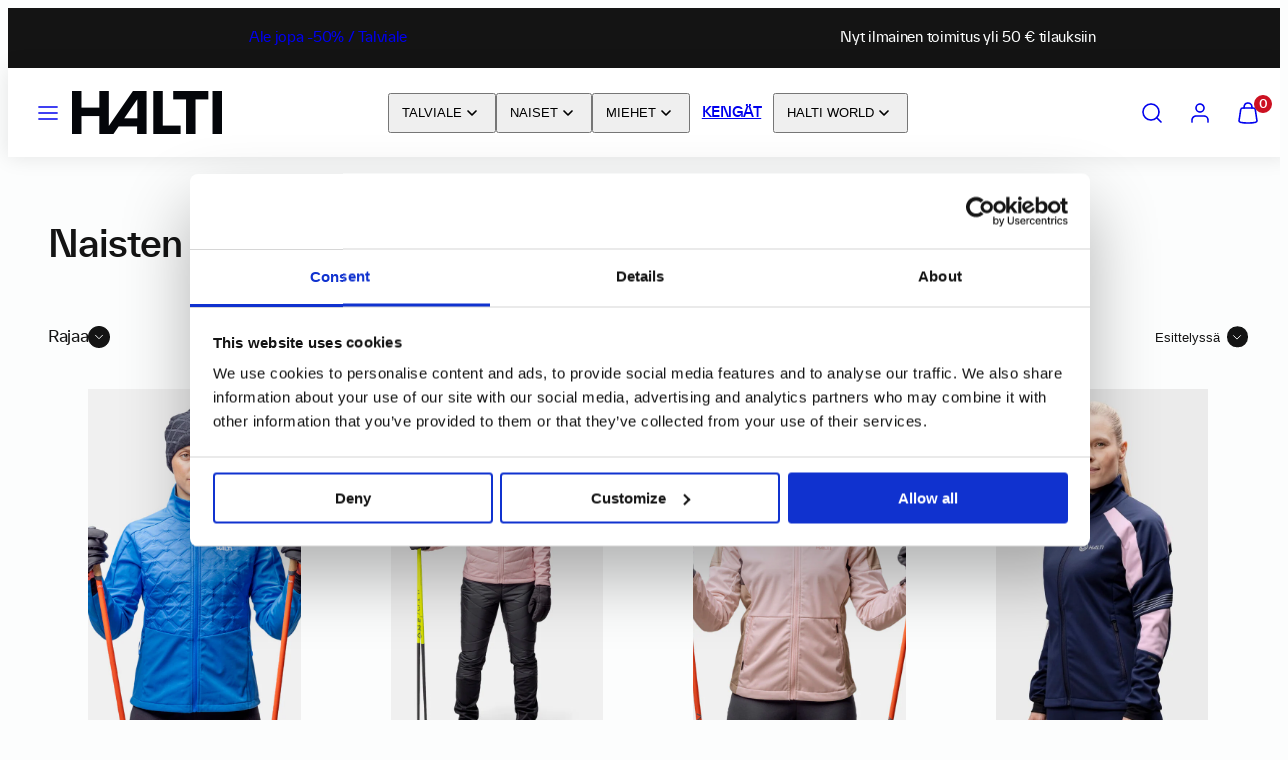

--- FILE ---
content_type: text/html; charset=utf-8
request_url: https://www.halti.fi/collections/naisten-hiihtotakit
body_size: 97678
content:
<!doctype html>
<html class="no-js template-collection " lang="fi">
  <head>
    <meta charset="utf-8">
    <meta http-equiv="X-UA-Compatible" content="IE=edge">
    <meta name="viewport" content="width=device-width,initial-scale=1">
    <title>Naisten hiihtotakit | Halti &ndash; Halti verkkokauppa</title>

    <meta name="google-site-verification" content="1Zv4DDUa45GUtyG_kq_dakXFOnickbosiVj_wbcIhOg" />
    <meta name="google-site-verification" content="w7_5CY9GZTxS8utvpQyfNwW5EkJ4KUHtceauFyxe_t8" />

	<meta name="facebook-domain-verification" content="oyy25nsn9shbjn4pul3rqg5d9q88ch" />

    <script data-cookieconsent="ignore">
    window.dataLayer = window.dataLayer || [];
    function gtag() {
        dataLayer.push(arguments);
    }
    gtag("consent", "default", { 
        ad_personalization: "denied",
        ad_storage: "denied",
        ad_user_data: "denied",
        analytics_storage: "denied",
        functionality_storage: "denied",
        personalization_storage: "denied",
        security_storage: "granted",
        wait_for_update: 500,
    });
    gtag("set", "ads_data_redaction", true);
    gtag("set", "url_passthrough", true);
  </script> 

<!-- Google Tag Manager -->
	<script data-cookieconsent="ignore">(function(w,d,s,l,i){w[l]=w[l]||[];w[l].push({'gtm.start':
	new Date().getTime(),event:'gtm.js'});var f=d.getElementsByTagName(s)[0],
	j=d.createElement(s),dl=l!='dataLayer'?'&l='+l:'';j.async=true;j.src=
	'https://www.googletagmanager.com/gtm.js?id='+i+dl;f.parentNode.insertBefore(j,f);
	})(window,document,'script','dataLayer','GTM-TRKZQXD');</script>
	<!-- End Google Tag Manager --> 

  <script id="Cookiebot" src="https://consent.cookiebot.com/uc.js" data-cbid="2bf3e99a-4cf4-413f-9032-eb2d0351ef82" data-blockingmode="auto" type="text/javascript"></script>

<!-- Hotjar Tracking Code for https://www.halti.fi/ -->
<script>
    (function(h,o,t,j,a,r){
        h.hj=h.hj||function(){(h.hj.q=h.hj.q||[]).push(arguments)};
        h._hjSettings={hjid:1583727,hjsv:6};
        a=o.getElementsByTagName('head')[0];
        r=o.createElement('script');r.async=1;
        r.src=t+h._hjSettings.hjid+j+h._hjSettings.hjsv;
        a.appendChild(r);
    })(window,document,'https://static.hotjar.com/c/hotjar-','.js?sv=');
</script>
    <link rel="preconnect" href="https://cdn.shopify.com" crossorigin>
    <link rel="preconnect" href="https://fonts.shopifycdn.com" crossorigin>
    
    <style data-shopify>
  
  
  
  
  

  /* Colors - Schemes */
  :root,
    .color-default {
      --color-foreground: #141414;
      --color-background: #fcfdfd;
      --color-button-foreground: #fcfdfd;
      --color-button-background: #c1292c;
      --color-outlines: #141414;
      --color-borders: #141414;
      --color-overlay: #141414;
      --color-overlay-rgb: 20 20 20;

      --color-card-foreground: #141414;
      --color-card-background: rgba(0,0,0,0);
      --gradient-card-background: #FFFFFF;
      --color-background-alt: #eaf1f1;
      }
  
    .color-alternative-1 {
      --color-foreground: #fcfdfd;
      --color-background: #fcfdfd;
      --color-button-foreground: #fcfdfd;
      --color-button-background: #c1292c;
      --color-outlines: #fcfdfd;
      --color-borders: #141414;
      --color-overlay: #141414;
      --color-overlay-rgb: 20 20 20;

      --color-card-foreground: #141414;
      --color-card-background: rgba(0,0,0,0);
      --gradient-card-background: #FFFFFF;
      --color-background-alt: #eaf1f1;
      }
  
    .color-alternative-2 {
      --color-foreground: #fcfdfd;
      --color-background: #141414;
      --color-button-foreground: #fcfdfd;
      --color-button-background: #c1292c;
      --color-outlines: #fcfdfd;
      --color-borders: #fcfdfd;
      --color-overlay: #141414;
      --color-overlay-rgb: 20 20 20;

      --color-card-foreground: #111111;
      --color-card-background: #141414;
      --gradient-card-background: #FFFFFF;
      --color-background-alt: #232323;
      }
  
    .color-overlay-scheme {
      --color-foreground: #ffffff;
      --color-background: #141414;
      --color-button-foreground: #141414;
      --color-button-background: #ffffff;
      --color-outlines: #141414;
      --color-borders: #141414;
      --color-overlay: #141414;
      --color-overlay-rgb: 20 20 20;

      --color-card-foreground: #141414;
      --color-card-background: #fcfdfd;
      --gradient-card-background: #FFFFFF;
      --color-background-alt: #232323;
      }
  
    .color-scheme-bd1522a0-d55f-4c9b-8403-ae3495639e06 {
      --color-foreground: #fcfdfd;
      --color-background: #c1292c;
      --color-button-foreground: #fcfdfd;
      --color-button-background: #141414;
      --color-outlines: #fcfdfd;
      --color-borders: #141414;
      --color-overlay: #141414;
      --color-overlay-rgb: 20 20 20;

      --color-card-foreground: #141414;
      --color-card-background: rgba(0,0,0,0);
      --gradient-card-background: #FFFFFF;
      --color-background-alt: #d43538;
      }
  
    .color-scheme-2ca40112-d0bc-426e-bc4b-652ead23dd5b {
      --color-foreground: #141414;
      --color-background: #fcfdfd;
      --color-button-foreground: #fcfdfd;
      --color-button-background: #c1292c;
      --color-outlines: #fcfdfd;
      --color-borders: #eff0f0;
      --color-overlay: #fcfdfd;
      --color-overlay-rgb: 252 253 253;

      --color-card-foreground: #fcfdfd;
      --color-card-background: rgba(0,0,0,0);
      --gradient-card-background: #FFFFFF;
      --color-background-alt: #eaf1f1;
      }
  
    .color-scheme-1d4a5d62-c9d2-4e65-8125-5a31e5c4a698 {
      --color-foreground: #141414;
      --color-background: #ffffff;
      --color-button-foreground: #ffffff;
      --color-button-background: #1c1c1c;
      --color-outlines: #141414;
      --color-borders: #141414;
      --color-overlay: #111111;
      --color-overlay-rgb: 17 17 17;

      --color-card-foreground: #141414;
      --color-card-background: rgba(0,0,0,0);
      --gradient-card-background: #FFFFFF;
      --color-background-alt: #f0f0f0;
      }
  
    .color-scheme-a388ca21-6f8a-4625-ac84-c7fc895485a5 {
      --color-foreground: #141414;
      --color-background: #eff0f0;
      --color-button-foreground: #fcfdfd;
      --color-button-background: #c1292c;
      --color-outlines: #141414;
      --color-borders: #141414;
      --color-overlay: #141414;
      --color-overlay-rgb: 20 20 20;

      --color-card-foreground: #141414;
      --color-card-background: rgba(0,0,0,0);
      --gradient-card-background: #FFFFFF;
      --color-background-alt: #dfe1e1;
      }
  
    .color-scheme-d7e54ea1-5759-4438-88be-46219198cdf3 {
      --color-foreground: #ffffff;
      --color-background: #da2669;
      --color-button-foreground: #fcfdfd;
      --color-button-background: #ffffff;
      --color-outlines: #141414;
      --color-borders: #141414;
      --color-overlay: #141414;
      --color-overlay-rgb: 20 20 20;

      --color-card-foreground: #141414;
      --color-card-background: rgba(0,0,0,0);
      --gradient-card-background: #FFFFFF;
      --color-background-alt: #de407b;
      }
  
    .color-scheme-111dbed2-e56d-4d1a-a474-58698eb285a7 {
      --color-foreground: #141414;
      --color-background: #fcfdfd;
      --color-button-foreground: #fcfdfd;
      --color-button-background: #141414;
      --color-outlines: #ffffff;
      --color-borders: #141414;
      --color-overlay: #141414;
      --color-overlay-rgb: 20 20 20;

      --color-card-foreground: #141414;
      --color-card-background: rgba(0,0,0,0);
      --gradient-card-background: #FFFFFF;
      --color-background-alt: #eaf1f1;
      }
  
    .color-scheme-32e25464-c117-4275-9fe6-c46eea9141be {
      --color-foreground: #141414;
      --color-background: #fcfdfd;
      --color-button-foreground: #fcfdfd;
      --color-button-background: #141414;
      --color-outlines: #141414;
      --color-borders: #ffffff;
      --color-overlay: #141414;
      --color-overlay-rgb: 20 20 20;

      --color-card-foreground: #ffffff;
      --color-card-background: #ffffff;
      --gradient-card-background: #FFFFFF;
      --color-background-alt: #eaf1f1;
      }
  
    .color-scheme-073847dd-847e-42b0-8df1-b49a0e53aba7 {
      --color-foreground: #ffffff;
      --color-background: #008800;
      --color-button-foreground: #fcfdfd;
      --color-button-background: #ffffff;
      --color-outlines: #ffffff;
      --color-borders: #141414;
      --color-overlay: #141414;
      --color-overlay-rgb: 20 20 20;

      --color-card-foreground: #141414;
      --color-card-background: rgba(0,0,0,0);
      --gradient-card-background: #FFFFFF;
      --color-background-alt: #00a700;
      }
  
    .color-scheme-e2a3556f-7a8f-4da8-8847-41744532b449 {
      --color-foreground: #141414;
      --color-background: #ffdc00;
      --color-button-foreground: #fcfdfd;
      --color-button-background: #141414;
      --color-outlines: #141414;
      --color-borders: #141414;
      --color-overlay: #141414;
      --color-overlay-rgb: 20 20 20;

      --color-card-foreground: #141414;
      --color-card-background: rgba(0,0,0,0);
      --gradient-card-background: #FFFFFF;
      --color-background-alt: #ffe01f;
      }
  
    .color-scheme-9501aea5-eb5f-43de-bc39-7cf6b46a078a {
      --color-foreground: #ffffff;
      --color-background: #0063b2;
      --color-button-foreground: #fcfdfd;
      --color-button-background: #ffffff;
      --color-outlines: #ffffff;
      --color-borders: #ffffff;
      --color-overlay: #ffffff;
      --color-overlay-rgb: 255 255 255;

      --color-card-foreground: #ffffff;
      --color-card-background: rgba(0,0,0,0);
      --gradient-card-background: #FFFFFF;
      --color-background-alt: #0074d1;
      }
  

  body, .color-default, .color-alternative-1, .color-alternative-2, .color-overlay-scheme, .color-scheme-bd1522a0-d55f-4c9b-8403-ae3495639e06, .color-scheme-2ca40112-d0bc-426e-bc4b-652ead23dd5b, .color-scheme-1d4a5d62-c9d2-4e65-8125-5a31e5c4a698, .color-scheme-a388ca21-6f8a-4625-ac84-c7fc895485a5, .color-scheme-d7e54ea1-5759-4438-88be-46219198cdf3, .color-scheme-111dbed2-e56d-4d1a-a474-58698eb285a7, .color-scheme-32e25464-c117-4275-9fe6-c46eea9141be, .color-scheme-073847dd-847e-42b0-8df1-b49a0e53aba7, .color-scheme-e2a3556f-7a8f-4da8-8847-41744532b449, .color-scheme-9501aea5-eb5f-43de-bc39-7cf6b46a078a {
    color: var(--color-foreground);
    background-color: var(--color-background);
  }

  :root {
    --ideal-width: 1440px;
    --container-inner-width: min(100vw - var(--container-margin)*2  , var(--ideal-width));

     /* Colors - Status indicator */
    --success: #31862D;
    --success-foreground: #FFFFFF;
    --error: #DD4242;
    --error-foreground: #FFFFFF;
    
    /* Colors - Special colors */--cart-dot-foreground: #fff;--cart-dot-background: #CC1122;
    --soldout: ;
    --placeholder-bg: rgba(233, 233, 233);
    --review-stars: #141414;


    /* Typography - Base/Body */
    --font-body-family: "SF Mono", Menlo, Consolas, Monaco, Liberation Mono, Lucida Console, monospace, Apple Color Emoji, Segoe UI Emoji, Segoe UI Symbol;
    --font-body-style: normal;
    --font-body-weight: 400;
    --font-body-line-height: 1.2;
    --font-body-letter-spacing: -0.02em;
    --font-body-text-transform: none;

    /* Typography - Heading/Titles */
    --font-heading-family: "SF Mono", Menlo, Consolas, Monaco, Liberation Mono, Lucida Console, monospace, Apple Color Emoji, Segoe UI Emoji, Segoe UI Symbol;
    --font-heading-style: normal;
    --font-heading-weight: 400;
    --font-heading-line-height: 1;
    --font-heading-letter-spacing: -0.03em;
    --font-heading-text-transform: none;
    
    /* Typography - Subheading/Subtitle */--font-subheader-family: var(--font-body-family);
    --font-subheader-style: var(--font-body-style);
    --font-subheader-weight: var(--font-body-weight);--font-subheader-text-transform: none;
    --font-subheader-line-height: ;
    --font-subheader-letter-spacing: -0.03em;
    
    /* Typography - Buttons */--font-button-family: var(--font-body-family);
    --font-button-style: var(--font-body-style);
    --font-button-weight: var(--font-body-weight);--font-button-text-transform: none;
    --font-button-size: 16px;
    --font-button-letter-spacing: 0.0em;
    
    /* Typography - Site header */--font-site-header-family: var(--font-heading-family);
    --font-site-header-style: var(--font-heading-style);
    --font-site-header-weight: var(--font-heading-weight);--font-site-header-text-transform: none;
    --font-site-header-size: 14px;
    --font-site-header-letter-spacing: -0.03em;
    
    /* Typography - Navigation */--font-navigation-family: var(--font-body-family);
    --font-navigation-style: var(--font-body-style);
    --font-navigation-weight: var(--font-body-weight);--font-navigation-text-transform: none;
    
    --font-navigation-size: 14px;
    --font-navigation-line-height: 1.2;
    --font-navigation-letter-spacing: 0.0em;

    /* Badges */--font-badge-family: var(--font-body-family);
    --font-badge-style: var(--font-body-style);
    --font-badge-weight: var(--font-body-weight);--font-badge-text-transform: uppercase;
    
    --font-badge-size: 10px;
    --font-badge-letter-spacing: -0.03em;
    --badge-border-radius: 0px;

    /* Drawers */
    --drawers-overlay-alpha: 0.3;
    --drawers-overlay-blur: 4px;

    /* Modals */
    --modals-overlay-alpha: 0.3;
    --modals-overlay-blur: 4px;

    /* Cards */
    --card-border-radius: 0px;
    --card-body-padding: 24px;
    --card-media-padding: 24px;

    /* Aesthetics */
    --button-border-radius: 0px;
    --button-padding: 0.9em 2.6em;
    --button-round-padding: 0.9em;
    --modal-border-radius: 0px;
    --icon-stroke: 1.6;
    --icon-stroke-px: 1.6px;--br-img: 0px;/* Forms and inputs */
    --input-background: #FFFFFF;
    --input-foreground: #111111;
    --input-border-width: 0px;
    --input-border-color: #DDDDDD;
    --input-border-radius: 6px;
    --input-box-shadow: inset 2px 2px 8px rgba(0,0,0,.25);
    --input-letter-spacing: 0;

    /* Other */--css-icon-close: url("data:image/svg+xml,%3Csvg version='1.1' xmlns='http://www.w3.org/2000/svg' x='0px' y='0px' width='44px' height='44px' viewBox='0 0 44 44' %3E%3Cstyle type='text/css'%3E .line%7Bfill:none;stroke:%23141414;stroke-linecap:round;stroke-width:1.6;stroke-linejoin:round;%7D%0A%3C/style%3E%3Ccircle cx='22' cy='22' r='18' fill='%23ffffff' /%3E%3Cline class='line' x1='27' y1='17' x2='17' y2='27'/%3E%3Cline class='line' x1='17' y1='17' x2='27' y2='27'/%3E%3C/svg%3E");
    --css-icon-full-screen: url("data:image/svg+xml,%3Csvg version='1.1' xmlns='http://www.w3.org/2000/svg' x='0px' y='0px' width='44px' height='44px' viewBox='0 0 44 44' %3E%3Cstyle type='text/css'%3E .line%7Bfill:none;stroke:%23141414;stroke-linecap:round;stroke-width:1.6;stroke-linejoin:round;%7D%0A%3C/style%3E%3Ccircle cx='22' cy='22' r='18' fill='%23ffffff' /%3E%3Cpolyline class='line' points='15 20 15 15 20 15'/%3E %3Cpolyline class='line' points='24 15 29 15 29 20'/%3E %3Cpolyline class='line' points='29 24 29 29 24 29'/%3E %3Cpolyline class='line' points='20 29 15 29 15 24'/%3E %3Cline class='line' x1='15' y1='15' x2='19' y2='19'/%3E %3Cline class='line' x1='29' y1='15' x2='25' y2='19'/%3E %3Cline class='line' x1='29' y1='29' x2='25' y2='25'/%3E %3Cline class='line' x1='15' y1='29' x2='19' y2='25'/%3E%3C/svg%3E");
    --css-icon-zoom-in: url("data:image/svg+xml,%3Csvg version='1.1' xmlns='http://www.w3.org/2000/svg' x='0px' y='0px' width='44px' height='44px' viewBox='0 0 44 44' %3E%3Cstyle type='text/css'%3E .line%7Bfill:none;stroke:%23141414;stroke-linecap:round;stroke-width:1.6;stroke-linejoin:round;%7D%0A%3C/style%3E%3Ccircle cx='22' cy='22' r='18' fill='%23ffffff' /%3E%3Ccircle class='line' cx='21' cy='21' r='6'/%3E%3Cline class='line' x1='21' y1='19' x2='21' y2='23'/%3E%3Cline class='line' x1='19' y1='21' x2='23' y2='21'/%3E%3Cline class='line' x1='29.6' y1='29.6' x2='25.2' y2='25.2'/%3E%3C/svg%3E");
    --sticky-header-margin-top: 0;
  }

  html {font-size: 54.6875%;

    --gutter: 10px;
    --container-margin: 10px;
    --grid-gap: 10px;--max-col-width: 110px
  }

  @media only screen and (min-width: 768px) {
    html {font-size: 55.55555555555555%;
      --gutter: 10px;
      --container-margin: 40px;
    }
  }/* ---------- */
  /* TYPOGRAPHY */
  body     { --font-size: 1.6rem }
  h1,.h1   { --font-size: 3.2rem }
  h2,.h2   { --font-size: 2.6rem }
  h3,.h3   { --font-size: 2.2rem }
  h4,.h4   { --font-size: 2.0rem }
  h5,.h5   { --font-size: 1.8rem }
  h6,.h6   { --font-size: 1.6rem }
  .caption { --font-size: 1.2rem }

  body, .font-body {
    font-size: var(--font-size);
    font-family: var(--font-body-family);
    font-style: var(--font-body-style);
    font-weight: var(--font-body-weight);
    line-height: var(--font-body-line-height);
    letter-spacing: var(--font-body-letter-spacing); 
  }

  h1,h2,h3,h4,h5,h6,
  .h1,.h2,.h3,.h4,.h5,.h6 {
    font-size: var(--font-size);
    font-family: var(--font-heading-family);
    font-style: var(--font-heading-style);
    font-weight: var(--font-heading-weight);
    line-height: var(--font-heading-line-height);
    letter-spacing: var(--font-heading-letter-spacing);
    text-transform: var(--font-heading-text-transform);
    word-break: break-word;
  }

  @media only screen and (min-width: 768px) {
    body     { --font-size: 1.8rem }
    h1,.h1   { --font-size: 4.0rem }
    h2,.h2   { --font-size: 3.2rem }
    h3,.h3   { --font-size: 2.6rem }
    h4,.h4   { --font-size: 2.2rem }
    h5,.h5   { --font-size: 2.0rem }
    h6,.h6   { --font-size: 1.8rem }
    .caption { --font-size: 1.4rem }
  }

  /* Size modifiers */
  .size--nano, .rte.size--nano *              { font-size: calc(var(--font-size)*0.65) }
  .size--tiny, .rte.size--tiny *              { font-size: calc(var(--font-size)*0.75) }
  .size--small, .rte.size--small *            { font-size: calc(var(--font-size)*0.85) }
  .size--default, .rte.size--default *        { font-size: var(--font-size) }
  .size--large, .rte.size--large *            { font-size: calc(var(--font-size)*1.25) }
  .size--huge, .rte.size--huge *              { font-size: calc(var(--font-size)*1.50) }
  .size--gigantic, .rte.size--gigantic *      { font-size: calc(var(--font-size)*2.00) }
  .size--outrageous, .rte.size--outrageous *  { font-size: calc(var(--font-size)*3.00) }

  .btn.size--nano       { font-size: calc(var(--font-button-size)*0.65) !important }
  .btn.size--tiny       { font-size: calc(var(--font-button-size)*0.75) !important }
  .btn.size--small      { font-size: calc(var(--font-button-size)*0.85) !important }
  .btn.size--default    { font-size: var(--font-button-size) !important }
  .btn.size--large      { font-size: calc(var(--font-button-size)*1.25) !important }
  .btn.size--huge       { font-size: calc(var(--font-button-size)*1.50) !important }
  .btn.size--gigantic   { font-size: calc(var(--font-button-size)*2.00) !important }
  .btn.size--outrageous { font-size: calc(var(--font-button-size)*3.00) !important }

  @media only screen and (min-width: 768px) {
    .sm-size--nano, .rte.sm-size--nano *              { font-size: calc(var(--font-size)*0.65) }
    .sm-size--tiny, .rte.sm-size--tiny *              { font-size: calc(var(--font-size)*0.75) }
    .sm-size--small, .rte.sm-size--small *            { font-size: calc(var(--font-size)*0.85) }
    .sm-size--default, .rte.sm-size--default *        { font-size: var(--font-size) }
    .sm-size--large, .rte.sm-size--large *            { font-size: calc(var(--font-size)*1.25) }
    .sm-size--huge, .rte.sm-size--huge *              { font-size: calc(var(--font-size)*1.50) }
    .sm-size--gigantic, .rte.sm-size--gigantic *      { font-size: calc(var(--font-size)*2.00) }
    .sm-size--outrageous, .rte.sm-size--outrageous *  { font-size: calc(var(--font-size)*3.00) }

    .btn.sm-size--nano       { font-size: calc(var(--font-button-size)*0.65) !important }
    .btn.sm-size--tiny       { font-size: calc(var(--font-button-size)*0.75) !important }
    .btn.sm-size--small      { font-size: calc(var(--font-button-size)*0.85) !important }
    .btn.sm-size--default    { font-size: var(--font-button-size) !important }
    .btn.sm-size--large      { font-size: calc(var(--font-button-size)*1.25) !important }
    .btn.sm-size--huge       { font-size: calc(var(--font-button-size)*1.50) !important }
    .btn.sm-size--gigantic   { font-size: calc(var(--font-button-size)*2.00) !important }
    .btn.sm-size--outrageous { font-size: calc(var(--font-button-size)*3.00) !important }
  }

  /* Style modifiers */
  .style--subdued   { opacity: 0.65 }
  em, .style--italic { font-family: serif }

  .subheading {
    font-family: var(--font-subheader-family);
    font-weight: var(--font-subheader-weight);
    font-style: var(--font-subheader-style);
    letter-spacing: var(--font-subheader-letter-spacing);
    line-height:  var(--font-subheader-line-height);
    text-transform: var(--font-subheader-text-transform);
  }</style>

    <link href="//www.halti.fi/cdn/shop/t/281/assets/accessibility.css?v=174631289041109211661766054891" rel="stylesheet" type="text/css" media="all" />
    <link href="//www.halti.fi/cdn/shop/t/281/assets/reset.css?v=182623807648164772411766054891" rel="stylesheet" type="text/css" media="all" />
    <link href="//www.halti.fi/cdn/shop/t/281/assets/critical.css?v=9311421696711845231766054891" rel="stylesheet" type="text/css" media="all" />
    <link href="//www.halti.fi/cdn/shop/t/281/assets/component-product-grid.css?v=141693150601914210341766054891" rel="stylesheet" type="text/css" media="all" />
    <link href="//www.halti.fi/cdn/shop/t/281/assets/component-grid.css?v=54369401235350123931766054891" rel="stylesheet" type="text/css" media="all" />
    <link href="//www.halti.fi/cdn/shop/t/281/assets/component-card.css?v=59787716955008834461766054891" rel="stylesheet" type="text/css" media="all" />
    <link href="//www.halti.fi/cdn/shop/t/281/assets/component-gridy-slider.css?v=91166828753011608901766054891" rel="stylesheet" type="text/css" media="all" />
    <link href="//www.halti.fi/cdn/shop/t/281/assets/component-rating.css?v=143386586800386319231766054891" rel="stylesheet" type="text/css" media="all" />
    
    
    
    
    <link rel="stylesheet" href="//www.halti.fi/cdn/shop/t/281/assets/component-cart.css?v=80811717856036049611766054891" media="print" onload="this.media='all'">
    
    
    <noscript>
    <link href="//www.halti.fi/cdn/shop/t/281/assets/component-cart.css?v=80811717856036049611766054891" rel="stylesheet" type="text/css" media="all" />
    </noscript>
    
      <link rel="preload" as="font" fetchpriority="high" href="//www.halti.fi/cdn/shop/files/twkeverett-medium-webfont.woff?v=6192830100561207033" type="font/woff" crossorigin>
      <link rel="preload" as="font" fetchpriority="high" href="//www.halti.fi/cdn/shop/files/twkeverett-medium-webfont.woff2?v=2284232981672646514" type="font/woff2" crossorigin>
      <link rel="preload" as="font" fetchpriority="high" href="//www.halti.fi/cdn/shop/files/twkeverett-regular-webfont.woff?v=10614035865672198285" type="font/woff" crossorigin>
      <link rel="preload" as="font" fetchpriority="high" href="//www.halti.fi/cdn/shop/files/twkeverett-regular-webfont.woff2?v=4456147197054552286" type="font/woff2" crossorigin>
    

    
    <script type="text/javascript" src="//www.halti.fi/cdn/shop/t/281/assets/global.js?v=62335000549838120381766054891" defer></script>
    <script type="text/javascript" data-loading="lazy" data-src="//www.halti.fi/cdn/shop/t/281/assets/component-predictive-search.js?v=110552820500280890881766054891"></script>
    <script type="text/javascript" src="//www.halti.fi/cdn/shop/t/281/assets/component-animations.js?v=106395632766080296651766054891" defer></script>

    <!-- jQuery 3.7.1 -->
    <script src="//www.halti.fi/cdn/shop/t/281/assets/jquery-3.7.1.min.js?v=147293088974801289311766054891"></script>

    <!-- Custom styles -->
    <link href="//www.halti.fi/cdn/shop/t/281/assets/theme-custom.css?v=95421190655780556451766146086" rel="stylesheet" type="text/css" media="all" />

    <script src="//www.halti.fi/cdn/shop/t/281/assets/theme-custom.js?v=157690965474016411801766054891" type="text/javascript"></script>
    
    <script>window.performance && window.performance.mark && window.performance.mark('shopify.content_for_header.start');</script><meta id="shopify-digital-wallet" name="shopify-digital-wallet" content="/7180913/digital_wallets/dialog">
<meta name="shopify-checkout-api-token" content="8efb50d02956554ab23702d93b1c1bdb">
<link rel="alternate" type="application/atom+xml" title="Feed" href="/collections/naisten-hiihtotakit.atom" />
<link rel="alternate" type="application/json+oembed" href="https://www.halti.fi/collections/naisten-hiihtotakit.oembed">
<script async="async" src="/checkouts/internal/preloads.js?locale=fi-FI"></script>
<script id="apple-pay-shop-capabilities" type="application/json">{"shopId":7180913,"countryCode":"FI","currencyCode":"EUR","merchantCapabilities":["supports3DS"],"merchantId":"gid:\/\/shopify\/Shop\/7180913","merchantName":"Halti verkkokauppa","requiredBillingContactFields":["postalAddress","email","phone"],"requiredShippingContactFields":["postalAddress","email","phone"],"shippingType":"shipping","supportedNetworks":["visa","masterCard"],"total":{"type":"pending","label":"Halti verkkokauppa","amount":"1.00"},"shopifyPaymentsEnabled":true,"supportsSubscriptions":true}</script>
<script id="shopify-features" type="application/json">{"accessToken":"8efb50d02956554ab23702d93b1c1bdb","betas":["rich-media-storefront-analytics"],"domain":"www.halti.fi","predictiveSearch":true,"shopId":7180913,"locale":"fi"}</script>
<script>var Shopify = Shopify || {};
Shopify.shop = "halti-store.myshopify.com";
Shopify.locale = "fi";
Shopify.currency = {"active":"EUR","rate":"1.0"};
Shopify.country = "FI";
Shopify.theme = {"name":"TALVIALE","id":191607046469,"schema_name":"Taiga","schema_version":"3.5.0","theme_store_id":1751,"role":"main"};
Shopify.theme.handle = "null";
Shopify.theme.style = {"id":null,"handle":null};
Shopify.cdnHost = "www.halti.fi/cdn";
Shopify.routes = Shopify.routes || {};
Shopify.routes.root = "/";</script>
<script type="module">!function(o){(o.Shopify=o.Shopify||{}).modules=!0}(window);</script>
<script>!function(o){function n(){var o=[];function n(){o.push(Array.prototype.slice.apply(arguments))}return n.q=o,n}var t=o.Shopify=o.Shopify||{};t.loadFeatures=n(),t.autoloadFeatures=n()}(window);</script>
<script id="shop-js-analytics" type="application/json">{"pageType":"collection"}</script>
<script defer="defer" async type="module" src="//www.halti.fi/cdn/shopifycloud/shop-js/modules/v2/client.init-shop-cart-sync_B_tZ_GI0.fi.esm.js"></script>
<script defer="defer" async type="module" src="//www.halti.fi/cdn/shopifycloud/shop-js/modules/v2/chunk.common_C1rTb_BF.esm.js"></script>
<script type="module">
  await import("//www.halti.fi/cdn/shopifycloud/shop-js/modules/v2/client.init-shop-cart-sync_B_tZ_GI0.fi.esm.js");
await import("//www.halti.fi/cdn/shopifycloud/shop-js/modules/v2/chunk.common_C1rTb_BF.esm.js");

  window.Shopify.SignInWithShop?.initShopCartSync?.({"fedCMEnabled":true,"windoidEnabled":true});

</script>
<script>(function() {
  var isLoaded = false;
  function asyncLoad() {
    if (isLoaded) return;
    isLoaded = true;
    var urls = ["https:\/\/d23dclunsivw3h.cloudfront.net\/redirect-app.js?shop=halti-store.myshopify.com","https:\/\/cdn.sizeme.com\/store\/sizeme.js?shop=halti-store.myshopify.com","https:\/\/cozycountryredirectii.addons.business\/js\/eggbox\/6676\/script_16754018819f8fbdb4a83a83abce957e.js?v=1\u0026sign=16754018819f8fbdb4a83a83abce957e\u0026shop=halti-store.myshopify.com","https:\/\/cdn.obviyo.net\/dynamic\/loader\/prod\/7YtT55Wa?shop=halti-store.myshopify.com","https:\/\/script.custobar.com\/42m67\/custobar-bbltfllxivye.js?shop=halti-store.myshopify.com"];
    for (var i = 0; i < urls.length; i++) {
      var s = document.createElement('script');
      s.type = 'text/javascript';
      s.async = true;
      s.src = urls[i];
      var x = document.getElementsByTagName('script')[0];
      x.parentNode.insertBefore(s, x);
    }
  };
  if(window.attachEvent) {
    window.attachEvent('onload', asyncLoad);
  } else {
    window.addEventListener('load', asyncLoad, false);
  }
})();</script>
<script id="__st">var __st={"a":7180913,"offset":7200,"reqid":"6cf4e3aa-58f2-4ed3-8352-32956ae1268c-1768795287","pageurl":"www.halti.fi\/collections\/naisten-hiihtotakit","u":"6565bbf91952","p":"collection","rtyp":"collection","rid":168889319471};</script>
<script>window.ShopifyPaypalV4VisibilityTracking = true;</script>
<script id="captcha-bootstrap">!function(){'use strict';const t='contact',e='account',n='new_comment',o=[[t,t],['blogs',n],['comments',n],[t,'customer']],c=[[e,'customer_login'],[e,'guest_login'],[e,'recover_customer_password'],[e,'create_customer']],r=t=>t.map((([t,e])=>`form[action*='/${t}']:not([data-nocaptcha='true']) input[name='form_type'][value='${e}']`)).join(','),a=t=>()=>t?[...document.querySelectorAll(t)].map((t=>t.form)):[];function s(){const t=[...o],e=r(t);return a(e)}const i='password',u='form_key',d=['recaptcha-v3-token','g-recaptcha-response','h-captcha-response',i],f=()=>{try{return window.sessionStorage}catch{return}},m='__shopify_v',_=t=>t.elements[u];function p(t,e,n=!1){try{const o=window.sessionStorage,c=JSON.parse(o.getItem(e)),{data:r}=function(t){const{data:e,action:n}=t;return t[m]||n?{data:e,action:n}:{data:t,action:n}}(c);for(const[e,n]of Object.entries(r))t.elements[e]&&(t.elements[e].value=n);n&&o.removeItem(e)}catch(o){console.error('form repopulation failed',{error:o})}}const l='form_type',E='cptcha';function T(t){t.dataset[E]=!0}const w=window,h=w.document,L='Shopify',v='ce_forms',y='captcha';let A=!1;((t,e)=>{const n=(g='f06e6c50-85a8-45c8-87d0-21a2b65856fe',I='https://cdn.shopify.com/shopifycloud/storefront-forms-hcaptcha/ce_storefront_forms_captcha_hcaptcha.v1.5.2.iife.js',D={infoText:'hCaptchan suojaama',privacyText:'Tietosuoja',termsText:'Ehdot'},(t,e,n)=>{const o=w[L][v],c=o.bindForm;if(c)return c(t,g,e,D).then(n);var r;o.q.push([[t,g,e,D],n]),r=I,A||(h.body.append(Object.assign(h.createElement('script'),{id:'captcha-provider',async:!0,src:r})),A=!0)});var g,I,D;w[L]=w[L]||{},w[L][v]=w[L][v]||{},w[L][v].q=[],w[L][y]=w[L][y]||{},w[L][y].protect=function(t,e){n(t,void 0,e),T(t)},Object.freeze(w[L][y]),function(t,e,n,w,h,L){const[v,y,A,g]=function(t,e,n){const i=e?o:[],u=t?c:[],d=[...i,...u],f=r(d),m=r(i),_=r(d.filter((([t,e])=>n.includes(e))));return[a(f),a(m),a(_),s()]}(w,h,L),I=t=>{const e=t.target;return e instanceof HTMLFormElement?e:e&&e.form},D=t=>v().includes(t);t.addEventListener('submit',(t=>{const e=I(t);if(!e)return;const n=D(e)&&!e.dataset.hcaptchaBound&&!e.dataset.recaptchaBound,o=_(e),c=g().includes(e)&&(!o||!o.value);(n||c)&&t.preventDefault(),c&&!n&&(function(t){try{if(!f())return;!function(t){const e=f();if(!e)return;const n=_(t);if(!n)return;const o=n.value;o&&e.removeItem(o)}(t);const e=Array.from(Array(32),(()=>Math.random().toString(36)[2])).join('');!function(t,e){_(t)||t.append(Object.assign(document.createElement('input'),{type:'hidden',name:u})),t.elements[u].value=e}(t,e),function(t,e){const n=f();if(!n)return;const o=[...t.querySelectorAll(`input[type='${i}']`)].map((({name:t})=>t)),c=[...d,...o],r={};for(const[a,s]of new FormData(t).entries())c.includes(a)||(r[a]=s);n.setItem(e,JSON.stringify({[m]:1,action:t.action,data:r}))}(t,e)}catch(e){console.error('failed to persist form',e)}}(e),e.submit())}));const S=(t,e)=>{t&&!t.dataset[E]&&(n(t,e.some((e=>e===t))),T(t))};for(const o of['focusin','change'])t.addEventListener(o,(t=>{const e=I(t);D(e)&&S(e,y())}));const B=e.get('form_key'),M=e.get(l),P=B&&M;t.addEventListener('DOMContentLoaded',(()=>{const t=y();if(P)for(const e of t)e.elements[l].value===M&&p(e,B);[...new Set([...A(),...v().filter((t=>'true'===t.dataset.shopifyCaptcha))])].forEach((e=>S(e,t)))}))}(h,new URLSearchParams(w.location.search),n,t,e,['guest_login'])})(!0,!1)}();</script>
<script integrity="sha256-4kQ18oKyAcykRKYeNunJcIwy7WH5gtpwJnB7kiuLZ1E=" data-source-attribution="shopify.loadfeatures" defer="defer" src="//www.halti.fi/cdn/shopifycloud/storefront/assets/storefront/load_feature-a0a9edcb.js" crossorigin="anonymous"></script>
<script data-source-attribution="shopify.dynamic_checkout.dynamic.init">var Shopify=Shopify||{};Shopify.PaymentButton=Shopify.PaymentButton||{isStorefrontPortableWallets:!0,init:function(){window.Shopify.PaymentButton.init=function(){};var t=document.createElement("script");t.src="https://www.halti.fi/cdn/shopifycloud/portable-wallets/latest/portable-wallets.fi.js",t.type="module",document.head.appendChild(t)}};
</script>
<script data-source-attribution="shopify.dynamic_checkout.buyer_consent">
  function portableWalletsHideBuyerConsent(e){var t=document.getElementById("shopify-buyer-consent"),n=document.getElementById("shopify-subscription-policy-button");t&&n&&(t.classList.add("hidden"),t.setAttribute("aria-hidden","true"),n.removeEventListener("click",e))}function portableWalletsShowBuyerConsent(e){var t=document.getElementById("shopify-buyer-consent"),n=document.getElementById("shopify-subscription-policy-button");t&&n&&(t.classList.remove("hidden"),t.removeAttribute("aria-hidden"),n.addEventListener("click",e))}window.Shopify?.PaymentButton&&(window.Shopify.PaymentButton.hideBuyerConsent=portableWalletsHideBuyerConsent,window.Shopify.PaymentButton.showBuyerConsent=portableWalletsShowBuyerConsent);
</script>
<script data-source-attribution="shopify.dynamic_checkout.cart.bootstrap">document.addEventListener("DOMContentLoaded",(function(){function t(){return document.querySelector("shopify-accelerated-checkout-cart, shopify-accelerated-checkout")}if(t())Shopify.PaymentButton.init();else{new MutationObserver((function(e,n){t()&&(Shopify.PaymentButton.init(),n.disconnect())})).observe(document.body,{childList:!0,subtree:!0})}}));
</script>
<link id="shopify-accelerated-checkout-styles" rel="stylesheet" media="screen" href="https://www.halti.fi/cdn/shopifycloud/portable-wallets/latest/accelerated-checkout-backwards-compat.css" crossorigin="anonymous">
<style id="shopify-accelerated-checkout-cart">
        #shopify-buyer-consent {
  margin-top: 1em;
  display: inline-block;
  width: 100%;
}

#shopify-buyer-consent.hidden {
  display: none;
}

#shopify-subscription-policy-button {
  background: none;
  border: none;
  padding: 0;
  text-decoration: underline;
  font-size: inherit;
  cursor: pointer;
}

#shopify-subscription-policy-button::before {
  box-shadow: none;
}

      </style>

<script>window.performance && window.performance.mark && window.performance.mark('shopify.content_for_header.end');</script>

    <script>
function feedback() {
  const p = window.Shopify.customerPrivacy;
  console.log(`Tracking ${p.userCanBeTracked() ? "en" : "dis"}abled`);
}
window.Shopify.loadFeatures(
  [
    {
      name: "consent-tracking-api",
      version: "0.1",
    },
  ],
  function (error) {
    if (error) throw error;
    if ("Cookiebot" in window)
      window.Shopify.customerPrivacy.setTrackingConsent({
        "analytics": false,
        "marketing": false,
        "preferences": false,
        "sale_of_data": false,
      }, () => console.log("Awaiting consent")
    );
  }
);

window.addEventListener("CookiebotOnConsentReady", function () {
  const C = Cookiebot.consent,
      existConsentShopify = setInterval(function () {
        if (window.Shopify.customerPrivacy) {
          clearInterval(existConsentShopify);
          window.Shopify.customerPrivacy.setTrackingConsent({
            "analytics": C["statistics"],
            "marketing": C["marketing"],
            "preferences": C["preferences"],
            "sale_of_data": C["marketing"],
          }, () => console.log("Consent captured"))
        }
      }, 100);
});
</script>

    <meta name="description" content="Naisten hiihtotakit maastohiihtoon. Tuulenpitävät ja tekniset hiihtotakit aktiiviselle urheilijalle, kuntoilijalle sekä satunnaiselle hiihtäjälle Haltilta.">
    <link rel="canonical" href="https://www.halti.fi/collections/naisten-hiihtotakit">    <meta property="og:site_name" content="Halti verkkokauppa">
    <meta property="og:url" content="https://www.halti.fi/collections/naisten-hiihtotakit">
    <meta property="og:title" content="Naisten hiihtotakit | Halti">
    <meta property="og:type" content="website">
    <meta property="og:description" content="Naisten hiihtotakit maastohiihtoon. Tuulenpitävät ja tekniset hiihtotakit aktiiviselle urheilijalle, kuntoilijalle sekä satunnaiselle hiihtäjälle Haltilta.">

    <meta property="og:image" content="http://www.halti.fi/cdn/shop/collections/halti-vinha-hybrid-2880x1200-1_0752f533-50dc-416a-a964-48c43e3572f2.jpg?v=1730889561">
    <meta property="og:image:secure_url" content="https://www.halti.fi/cdn/shop/collections/halti-vinha-hybrid-2880x1200-1_0752f533-50dc-416a-a964-48c43e3572f2.jpg?v=1730889561">
    <meta property="og:image:width" content="2880">
    <meta property="og:image:height" content="1200">

    <meta name="twitter:card" content="summary_large_image">
    <meta name="twitter:title" content="Naisten hiihtotakit | Halti">
    <meta name="twitter:description" content="Naisten hiihtotakit maastohiihtoon. Tuulenpitävät ja tekniset hiihtotakit aktiiviselle urheilijalle, kuntoilijalle sekä satunnaiselle hiihtäjälle Haltilta.">

    <script>
      document.documentElement.className = document.documentElement.className.replace('no-js', 'js');
    </script>

    <meta name="theme-color" content="">
    <link rel="shortcut icon" href="//www.halti.fi/cdn/shop/files/halti_brandsymbol_black_e8d6e239-0800-4bfd-b7bd-87fbe1180edb.png?crop=center&height=32&v=1739795758&width=32" type="image/png" />
    <script id="Cookiebot" src="https://consent.cookiebot.com/uc.js" data-cbid="2bf3e99a-4cf4-413f-9032-eb2d0351ef82" type="text/javascript" defer></script>
    
  <!-- BEGIN app block: shopify://apps/obviyo-recommend-personalize/blocks/app-embed/585f633e-feea-4ad6-89c9-28b1d0de38a1 -->
<!-- BEGIN app snippet: hic-tag --><script>
  (function() {
    var __hic = window.__hic = {};
    __hic.version = '1.0.0';
    __hic.data = {};
    __hic.data.platform = 'shopify';
    __hic.data.embedded = true;
    __hic.data.siteId ="7YtT55Wa";
    __hic.data.cu = "EUR";
    __hic.data.moneyFormat = "{{amount }} €";
    __hic.data.loc = "fi";
    __hic.data.page = {};
    __hic.data.page.bc = [];

    
      __hic.data.cat = {
        id: 168889319471,
        nm: "Naisten hiihtotakit",
        apc: 11,
        pub: "2020-11-06 14:07:24 EET",
        pc: 11,
        url: "\/collections\/naisten-hiihtotakit",
        img: "\/\/www.halti.fi\/cdn\/shop\/collections\/halti-vinha-hybrid-2880x1200-1_0752f533-50dc-416a-a964-48c43e3572f2.jpg?v=1730889561",
        cType: null,
        cVendor: null,
        dSort: "manual",
        sort: "",
        sortOptions: [],
        aTags: [],
        tags: [],
        types: [],
        filters: [],
        vendors: []
      };__hic.data.cat.aTags.push("BF50");__hic.data.cat.aTags.push("BF60");__hic.data.cat.aTags.push("blackfriday");__hic.data.cat.aTags.push("Certified bluesign® approved fabric");__hic.data.cat.aTags.push("China");__hic.data.cat.aTags.push("CM");__hic.data.cat.aTags.push("eco:bluesign.png");__hic.data.cat.aTags.push("eco:recycled.png");__hic.data.cat.aTags.push("filter_Asut\u0026tuotteet:Puvut");__hic.data.cat.aTags.push("filter_Asut\u0026Tuotteet:Takit");__hic.data.cat.aTags.push("filter_Laji:Jogging");__hic.data.cat.aTags.push("filter_Laji:Juoksu");__hic.data.cat.aTags.push("filter_Laji:Maastohiihto");__hic.data.cat.aTags.push("filter_Laji:Polkujuoksu");__hic.data.cat.aTags.push("filter_Laji:Treeni");__hic.data.cat.aTags.push("filter_Mallisto:Active");__hic.data.cat.aTags.push("filter_Ominaisuus:Irrotettavat henkselit");__hic.data.cat.aTags.push("filter_Ominaisuus:Kiinteä huppu");__hic.data.cat.aTags.push("filter_Ominaisuus:Plus mitoitus");__hic.data.cat.aTags.push("filter_Ominaisuus:Regular fit");__hic.data.cat.aTags.push("filter_Ominaisuus:Roiskevedenpitävä");__hic.data.cat.aTags.push("filter_Ominaisuus:Softshell");__hic.data.cat.aTags.push("filter_Ominaisuus:Syksy- ja talvikäyttöön");__hic.data.cat.aTags.push("filter_Ominaisuus:Talvikäyttöön");__hic.data.cat.aTags.push("filter_Ominaisuus:Tuulenpitävä");__hic.data.cat.aTags.push("filter_Ominaisuus:Vanu");__hic.data.cat.aTags.push("filter_Sesonki:Syksy\/Talvi");__hic.data.cat.aTags.push("filter_Sukupuoli:Naiset");__hic.data.cat.aTags.push("FS");__hic.data.cat.aTags.push("Halti Active");__hic.data.cat.aTags.push("Halti Multisport");__hic.data.cat.aTags.push("Jatkava malli");__hic.data.cat.aTags.push("Knitted");__hic.data.cat.aTags.push("Koko:Naiset 32");__hic.data.cat.aTags.push("Koko:Naiset 34");__hic.data.cat.aTags.push("Koko:Naiset 36");__hic.data.cat.aTags.push("Koko:Naiset 38");__hic.data.cat.aTags.push("Koko:Naiset 38+");__hic.data.cat.aTags.push("Koko:Naiset 40");__hic.data.cat.aTags.push("Koko:Naiset 40+");__hic.data.cat.aTags.push("Koko:Naiset 42");__hic.data.cat.aTags.push("Koko:Naiset 42+");__hic.data.cat.aTags.push("Koko:Naiset 44");__hic.data.cat.aTags.push("Koko:Naiset 44+");__hic.data.cat.aTags.push("Koko:Naiset 46");__hic.data.cat.aTags.push("Koko:Naiset 46+");__hic.data.cat.aTags.push("Koko:Naiset 48");__hic.data.cat.aTags.push("Koko:Naiset 48+");__hic.data.cat.aTags.push("Koko:Naiset 50+");__hic.data.cat.aTags.push("meta-size-chart-naisten-vaatteiden-kokotaulukko");__hic.data.cat.tags.push("BF50");__hic.data.cat.tags.push("BF60");__hic.data.cat.tags.push("blackfriday");__hic.data.cat.tags.push("Certified bluesign® approved fabric");__hic.data.cat.tags.push("China");__hic.data.cat.tags.push("CM");__hic.data.cat.tags.push("eco:bluesign.png");__hic.data.cat.tags.push("eco:recycled.png");__hic.data.cat.tags.push("filter_Asut\u0026tuotteet:Puvut");__hic.data.cat.tags.push("filter_Asut\u0026Tuotteet:Takit");__hic.data.cat.tags.push("filter_Laji:Jogging");__hic.data.cat.tags.push("filter_Laji:Juoksu");__hic.data.cat.tags.push("filter_Laji:Maastohiihto");__hic.data.cat.tags.push("filter_Laji:Polkujuoksu");__hic.data.cat.tags.push("filter_Laji:Treeni");__hic.data.cat.tags.push("filter_Mallisto:Active");__hic.data.cat.tags.push("filter_Ominaisuus:Irrotettavat henkselit");__hic.data.cat.tags.push("filter_Ominaisuus:Kiinteä huppu");__hic.data.cat.tags.push("filter_Ominaisuus:Plus mitoitus");__hic.data.cat.tags.push("filter_Ominaisuus:Regular fit");__hic.data.cat.tags.push("filter_Ominaisuus:Roiskevedenpitävä");__hic.data.cat.tags.push("filter_Ominaisuus:Softshell");__hic.data.cat.tags.push("filter_Ominaisuus:Syksy- ja talvikäyttöön");__hic.data.cat.tags.push("filter_Ominaisuus:Talvikäyttöön");__hic.data.cat.tags.push("filter_Ominaisuus:Tuulenpitävä");__hic.data.cat.tags.push("filter_Ominaisuus:Vanu");__hic.data.cat.tags.push("filter_Sesonki:Syksy\/Talvi");__hic.data.cat.tags.push("filter_Sukupuoli:Naiset");__hic.data.cat.tags.push("FS");__hic.data.cat.tags.push("Halti Active");__hic.data.cat.tags.push("Halti Multisport");__hic.data.cat.tags.push("Jatkava malli");__hic.data.cat.tags.push("Knitted");__hic.data.cat.tags.push("Koko:Naiset 32");__hic.data.cat.tags.push("Koko:Naiset 34");__hic.data.cat.tags.push("Koko:Naiset 36");__hic.data.cat.tags.push("Koko:Naiset 38");__hic.data.cat.tags.push("Koko:Naiset 38+");__hic.data.cat.tags.push("Koko:Naiset 40");__hic.data.cat.tags.push("Koko:Naiset 40+");__hic.data.cat.tags.push("Koko:Naiset 42");__hic.data.cat.tags.push("Koko:Naiset 42+");__hic.data.cat.tags.push("Koko:Naiset 44");__hic.data.cat.tags.push("Koko:Naiset 44+");__hic.data.cat.tags.push("Koko:Naiset 46");__hic.data.cat.tags.push("Koko:Naiset 46+");__hic.data.cat.tags.push("Koko:Naiset 48");__hic.data.cat.tags.push("Koko:Naiset 48+");__hic.data.cat.tags.push("Koko:Naiset 50+");__hic.data.cat.tags.push("meta-size-chart-naisten-vaatteiden-kokotaulukko");__hic.data.cat.vendors.push("Halti");__hic.data.cat.types.push("Puvut");__hic.data.cat.types.push("Takit");__hic.data.cat.filters.push("Sukupuoli");__hic.data.cat.filters.push("Laji");__hic.data.cat.filters.push("Tuotetyyppi");__hic.data.cat.filters.push("Väri");__hic.data.cat.filters.push("Koko");__hic.data.cat.sortOptions.push("manual");__hic.data.cat.sortOptions.push("best-selling");__hic.data.cat.sortOptions.push("title-ascending");__hic.data.cat.sortOptions.push("title-descending");__hic.data.cat.sortOptions.push("price-ascending");__hic.data.cat.sortOptions.push("price-descending");__hic.data.cat.sortOptions.push("created-ascending");__hic.data.cat.sortOptions.push("created-descending");

    
      __hic.data.page.cat = "Naisten hiihtotakit";
    
    
      __hic.data.page.catId = 168889319471;
    
__hic.data.page.bc.push("Naisten hiihtotakit");__hic.data.cart = {
        tt: 0.0,
        qt: 0,
        cu: "EUR",
        li: []
      };})();
</script>
<script
  id="obv_loader"
  src="https://cdn.obviyo.net/dynamic/loader/prod/7YtT55Wa?v=1"
  async
  type="text/javascript"
></script>
<!-- END app snippet -->
<!-- END app block --><!-- BEGIN app block: shopify://apps/powerful-form-builder/blocks/app-embed/e4bcb1eb-35b2-42e6-bc37-bfe0e1542c9d --><script type="text/javascript" hs-ignore data-cookieconsent="ignore">
  var Globo = Globo || {};
  var globoFormbuilderRecaptchaInit = function(){};
  var globoFormbuilderHcaptchaInit = function(){};
  window.Globo.FormBuilder = window.Globo.FormBuilder || {};
  window.Globo.FormBuilder.shop = {"configuration":{"money_format":"{{amount }} €"},"pricing":{"features":{"bulkOrderForm":true,"cartForm":true,"fileUpload":100,"removeCopyright":true,"restrictedEmailDomains":true,"metrics":true}},"settings":{"copyright":"Powered by <a href=\"https://globosoftware.net\" target=\"_blank\">Globo</a> <a href=\"https://apps.shopify.com/form-builder-contact-form\" target=\"_blank\">Form</a>","hideWaterMark":false,"reCaptcha":{"recaptchaType":"v2","siteKey":false,"languageCode":"en"},"hCaptcha":{"siteKey":false},"scrollTop":false,"customCssCode":"","customCssEnabled":false,"additionalColumns":[]},"encryption_form_id":1,"url":"https://app.powerfulform.com/","CDN_URL":"https://dxo9oalx9qc1s.cloudfront.net","app_id":"1783207"};

  if(window.Globo.FormBuilder.shop.settings.customCssEnabled && window.Globo.FormBuilder.shop.settings.customCssCode){
    const customStyle = document.createElement('style');
    customStyle.type = 'text/css';
    customStyle.innerHTML = window.Globo.FormBuilder.shop.settings.customCssCode;
    document.head.appendChild(customStyle);
  }

  window.Globo.FormBuilder.forms = [];
    
      
      
      
      window.Globo.FormBuilder.forms[110230] = {"110230":{"elements":[{"id":"group-5","type":"group","label":"Page 1","description":"","elements":[{"id":"paragraph-13","type":"paragraph","text":{"en":"\u003ch1\u003e\u003cbr\u003e\u003c\/h1\u003e\u003ch1 class=\"ql-align-center\"\u003eStart your application\u003c\/h1\u003e","de":"\u003ch1\u003e\u003cbr\u003e\u003c\/h1\u003e\u003ch1 class=\"ql-align-center\"\u003eStart your application\u003c\/h1\u003e","fi":"\u003ch1\u003e\u003cbr\u003e\u003c\/h1\u003e\u003ch1 class=\"ql-align-center\"\u003eAloita hakemus\u003c\/h1\u003e"},"columnWidth":100,"displayType":"show","displayDisjunctive":false}],"displayDisjunctive":false},{"id":"group","type":"group","label":{"en":"Personal details","de":"Personal details"},"description":null,"elements":[{"id":"paragraph-11","type":"paragraph","text":{"en":"\u003ch1\u003e\u003cbr\u003e\u003c\/h1\u003e\u003ch1\u003ePERSONAL DETAILS\u003c\/h1\u003e","de":"\u003ch1\u003e\u003cbr\u003e\u003c\/h1\u003e\u003ch1\u003ePERSONAL DETAILS\u003c\/h1\u003e","fi":"\u003ch1\u003e\u003cbr\u003e\u003c\/h1\u003e\u003ch1\u003eTIEDOT\u003c\/h1\u003e"},"columnWidth":100,"displayDisjunctive":false},{"id":"radio-2","type":"radio","label":{"en":"Gender","de":"Gender","fi":"Sukupuoli"},"options":[{"label":{"en":"Woman","de":"Wo","fi":"Nainen"},"value":"Nainen"},{"label":{"en":"Man","de":"Ma","fi":"Mies"},"value":"Mies"},{"label":{"en":"Other","de":"Oth","fi":"Muu"},"value":"Muu","description":"Option 3"}],"description":"","otherOptionLabel":"Other","otherOptionPlaceholder":"Enter other option","hideLabel":false,"keepPositionLabel":false,"inlineOption":100,"columnWidth":100,"displayDisjunctive":false,"otherOption":false,"required":true},{"id":"name-1","type":"name","label":{"fi":"Nimi"},"placeholder":"","description":"","limitCharacters":false,"characters":100,"hideLabel":false,"keepPositionLabel":false,"columnWidth":50,"displayDisjunctive":false,"required":true,"conditionalField":false},{"id":"number-1","type":"number","label":{"en":"Age","de":"Age","fi":"Ikä"},"placeholder":"","description":"","limitCharacters":true,"characters":2,"hideLabel":false,"keepPositionLabel":false,"columnWidth":50,"displayType":"show","displayDisjunctive":false,"conditionalField":false,"required":true},{"id":"text-1","type":"text","label":{"en":"City \u0026 Country of residence","de":"City \u0026 Country of residence","fi":"Kaupunki"},"placeholder":"","description":"","limitCharacters":false,"characters":100,"hideLabel":false,"keepPositionLabel":false,"columnWidth":50,"displayType":"show","displayDisjunctive":false,"conditionalField":false,"required":true},{"id":"email-1","type":"email","label":{"fi":"Sähköposti"},"placeholder":"","description":"","limitCharacters":false,"characters":100,"hideLabel":false,"keepPositionLabel":false,"columnWidth":50,"displayType":"show","displayDisjunctive":false,"conditionalField":false,"inputIcon":null,"required":true}]},{"id":"group-1","type":"group","label":{"en":"Sizing Information W","de":"Sizing Information W"},"description":null,"elements":[{"id":"paragraph-5","type":"paragraph","text":{"en":"\u003ch1\u003e\u003cbr\u003e\u003c\/h1\u003e\u003ch1\u003eSIZING INFORMATION\u003c\/h1\u003e","de":"\u003ch1\u003e\u003cbr\u003e\u003c\/h1\u003e\u003ch1\u003eSIZING INFORMATION\u003c\/h1\u003e","fi":"\u003ch1\u003e\u003cbr\u003e\u003c\/h1\u003e\u003ch1\u003eKOKOTIEDOT\u003c\/h1\u003e"},"columnWidth":100,"displayType":"show","displayDisjunctive":false,"conditionalField":false},{"id":"select-6","type":"select","label":{"en":"Women's jacket size","de":"Women's jacket size","fi":"Naisten takin koko"},"placeholder":{"en":"","de":""},"options":[{"label":{"en":"EU 34","de":"EU 34","fi":"EU 36"},"value":"EU 36","description":"Option 8"},{"label":{"en":"EU 38","de":"EU","fi":"EU 38"},"value":"EU 38","description":"Option 4"},{"label":{"en":"EU 38","de":"EU","fi":"EU 40"},"value":"EU 40"},{"label":{"en":"EU 40","de":"EU 42","fi":"EU 42"},"value":"EU 42"},{"label":{"en":"EU 42","de":"EU","fi":"EU 44"},"value":"EU 44","description":"Option 3"},{"label":{"en":"EU 44","de":"EU 44","fi":"EU 46"},"value":"EU 46","description":"Option 5"},{"label":{"en":"EU 46","de":"EU 46","fi":"EU 48"},"value":"EU 48","description":"Option 6"},{"label":{"en":"EU 48","de":"EU 4","fi":"EU 50"},"value":"EU 50","description":"Option 7"}],"defaultOption":"","description":{"en":"","de":""},"hideLabel":false,"keepPositionLabel":false,"columnWidth":33.33,"displayDisjunctive":true,"required":true,"conditionalField":false,"displayType":"show","displayRules":[{"field":"radio-2","relation":"equal","condition":"Woman"}]},{"id":"select-3","type":"select","label":{"en":"Women's pants size","de":"Women's pants size","fi":"Naisten housujen koko"},"placeholder":{"en":"","de":""},"options":[{"label":{"en":"EU 34","de":"EU 34"},"value":"EU 34","description":"Option 5"},{"label":{"en":"EU 36","de":"EU"},"value":"EU 36","description":"Option 4"},{"label":{"en":"EU 38","de":"EU"},"value":"EU 38"},{"label":{"en":"EU 40","de":"EU 4"},"value":"EU 40"},{"label":{"en":"EU 42","de":"EU"},"value":"EU 42","description":"Option 3"},{"label":{"en":"EU 44","de":"EU"},"value":"EU 44","description":"Option 6"},{"label":{"en":"EU 46","de":"EU 4"},"value":"EU 46","description":"Option 7"},{"label":{"en":"EU 48","de":"EU 48"},"value":"EU 48","description":"Option 8"},{"label":{"en":"EU 50","de":"EU 50"},"value":"EU 50","description":"Option 9"}],"defaultOption":"","description":"","hideLabel":false,"keepPositionLabel":false,"columnWidth":33.33,"displayType":"show","displayDisjunctive":true,"conditionalField":false,"required":true,"displayRules":[{"field":"radio-2","relation":"equal","condition":"Woman"}]},{"id":"select-9","type":"select","label":{"en":"Women's shoe size","de":"Women's shoe size","fi":"Naisten kengän koko"},"placeholder":{"en":"","de":""},"options":[{"label":{"en":"EU 36","de":"EU","fi":"EU 36"},"value":"EU 36","description":"Option 4"},{"label":{"en":"EU 37","de":"EU","fi":"EU 37"},"value":"EU 37"},{"label":{"en":"EU 38","de":"EU 4","fi":"EU 38"},"value":"EU 38"},{"label":{"en":"EU 39","de":"EU","fi":"EU 39"},"value":"EU 39","description":"Option 3"},{"label":{"en":"EU 40","de":"EU 40","fi":"EU 40"},"value":"EU 40","description":"Option 5"},{"label":{"en":"EU 41","de":"EU","fi":"EU 41"},"value":"EU 41","description":"Option 6"}],"defaultOption":"","description":"","hideLabel":false,"keepPositionLabel":false,"columnWidth":33.33,"displayType":"show","displayDisjunctive":true,"conditionalField":false,"required":true,"displayRules":[{"field":"radio-2","relation":"equal","condition":"Woman"}]}],"conditionalField":true,"displayType":"show","displayRules":[{"field":"radio-2","relation":"equal","condition":"Nainen"}]},{"id":"group-8","type":"group","label":{"en":"Sizing Information W+M","de":"Sizing Information W+M"},"description":null,"elements":[{"id":"paragraph-15","type":"paragraph","text":{"en":"\u003ch1\u003e\u003cbr\u003e\u003c\/h1\u003e\u003ch1\u003eSIZING INFORMATION\u003c\/h1\u003e","de":"\u003ch1\u003e\u003cbr\u003e\u003c\/h1\u003e\u003ch1\u003eSIZING INFORMATION\u003c\/h1\u003e","fi":"\u003ch1\u003e\u003cbr\u003e\u003c\/h1\u003e\u003ch1\u003eKOKOTIEDOT\u003c\/h1\u003e"},"columnWidth":100,"displayType":"show","displayDisjunctive":false,"conditionalField":false},{"id":"select-2","type":"select","label":{"en":"Women's jacket size","de":"Women's jacket size","fi":"Naisten takin koko"},"placeholder":{"en":"","de":""},"options":[{"label":{"en":"-","de":"-","fi":"EU 34"},"value":"EU 34","description":"Option 10"},{"label":{"en":"EU 34","de":"EU 34","fi":"EU 36"},"value":"EU 36","description":"Option 8"},{"label":{"en":"EU 38","de":"EU","fi":"EU 38"},"value":"EU 38","description":"Option 4"},{"label":{"en":"EU 38","de":"EU","fi":"EU 40"},"value":"EU 40"},{"label":{"en":"EU 40","de":"EU 42","fi":"EU 42"},"value":"EU 42"},{"label":{"en":"EU 42","de":"EU","fi":"EU 44"},"value":"EU 44","description":"Option 3"},{"label":{"en":"EU 44","de":"EU 44","fi":"EU 46"},"value":"EU 46","description":"Option 5"},{"label":{"en":"EU 46","de":"EU 46","fi":"EU 48"},"value":"EU 48","description":"Option 6"},{"label":{"en":"EU 48","de":"EU 4","fi":"EU 50"},"value":"EU 50","description":"Option 7"}],"defaultOption":"","description":{"en":"","de":""},"hideLabel":false,"keepPositionLabel":false,"columnWidth":33.33,"displayDisjunctive":true,"required":true,"conditionalField":false,"displayType":"show","displayRules":[{"field":"radio-2","relation":"equal","condition":"Woman"}]},{"id":"select-1","type":"select","label":{"en":"Men's jacket size","de":"Men's jacket size","fi":"Miesten takin koko"},"placeholder":{"en":"","de":""},"options":[{"label":{"en":"-","de":"-","fi":"XS"},"value":"XS","description":"Option 10"},{"label":{"en":"XS","de":"XS","fi":"S"},"value":"S"},{"label":{"en":"S","de":"S","fi":"M"},"value":"M"},{"label":{"en":"M","de":"M","fi":"L"},"value":"L","description":"Option 3"},{"label":{"en":"L","de":"L","fi":"XL"},"value":"XL","description":"Option 4"},{"label":{"en":"XL","de":"XL","fi":"XXL"},"value":"XXL","description":"Option 5"},{"label":{"en":"XXL","de":"XX","fi":"3XL"},"value":"3XL","description":"Option 6"},{"label":{"en":"3XL","de":"3XL","fi":"4XL"},"value":"4XL","description":"Option 7"},{"label":{"en":"4XL","de":"4XL","fi":"5XL"},"value":"5XL","description":"Option 8"}],"defaultOption":"","description":"","hideLabel":false,"keepPositionLabel":false,"columnWidth":33.33,"displayType":"show","displayDisjunctive":false,"conditionalField":false,"displayRules":[{"field":"radio-2","relation":"equal","condition":"Man"}],"required":true},{"id":"select-8","type":"select","label":{"en":"Women's pants size","de":"Women's pants size","fi":"Naisten housujen koko"},"placeholder":{"en":"","de":""},"options":[{"label":{"en":"-","de":"-","fi":"EU 34"},"value":"EU 34","description":"Option 10"},{"label":{"en":"EU 34","de":"EU 34","fi":"EU 36"},"value":"EU 36","description":"Option 5"},{"label":{"en":"EU 38","de":"EU","fi":"EU 38"},"value":"EU 38","description":"Option 4"},{"label":{"en":"EU 38","de":"EU","fi":"EU 40"},"value":"EU 40"},{"label":{"en":"EU 40","de":"EU 42","fi":"EU 42"},"value":"EU 42"},{"label":{"en":"EU 42","de":"EU","fi":"EU 44"},"value":"EU 44","description":"Option 3"},{"label":{"en":"EU 44","de":"EU","fi":"EU 46"},"value":"EU 46","description":"Option 6"},{"label":{"en":"EU 46","de":"EU 48","fi":"EU 48"},"value":"EU 48","description":"Option 7"},{"label":{"en":"EU 48","de":"EU 48","fi":"EU 50"},"value":"EU 50","description":"Option 8"}],"defaultOption":"","description":"","hideLabel":false,"keepPositionLabel":false,"columnWidth":33.33,"displayType":"show","displayDisjunctive":true,"conditionalField":false,"required":true,"displayRules":[{"field":"radio-2","relation":"equal","condition":"Woman"}]},{"id":"select-4","type":"select","label":{"en":"Men's pants size","de":"Men's pants size","fi":"Miesten housujen koko"},"placeholder":{"en":"","de":""},"options":[{"label":{"en":"-","de":"-","fi":"XS"},"value":"XS","description":"Option 10"},{"label":{"en":"XS","de":"XS","fi":"S"},"value":"S"},{"label":{"en":"S","de":"S","fi":"M"},"value":"M"},{"label":{"en":"M","de":"M","fi":"L"},"value":"L","description":"Option 3"},{"label":{"en":"L","de":"L","fi":"XL"},"value":"XL","description":"Option 4"},{"label":{"en":"XL","de":"XL","fi":"XXL"},"value":"XXL","description":"Option 5"},{"label":{"en":"XXL","de":"XXL","fi":"3XL"},"value":"3XL","description":"Option 6"},{"label":{"en":"3XL","de":"3XL","fi":"4XL"},"value":"4XL","description":"Option 7"},{"label":{"en":"4XL","de":"4XL","fi":"5XL"},"value":"5XL","description":"Option 8"}],"defaultOption":"","description":"","hideLabel":false,"keepPositionLabel":false,"columnWidth":33.33,"displayType":"show","displayDisjunctive":false,"conditionalField":false,"displayRules":[{"field":"radio-2","relation":"equal","condition":"Man"}],"required":true},{"id":"select-7","type":"select","label":{"en":"Women's shoe size","de":"Women's shoe size","fi":"Naisten kengän koko"},"placeholder":{"en":"","de":""},"options":[{"label":{"en":"-","de":"-","fi":"EU 36"},"value":"EU 36","description":"Option 7"},{"label":{"en":"EU 37","de":"EU","fi":"EU 37"},"value":"EU 37","description":"Option 4"},{"label":{"en":"EU 37","de":"EU","fi":"EU 38"},"value":"EU 38"},{"label":{"en":"EU 38","de":"EU 4","fi":"EU 39"},"value":"EU 39"},{"label":{"en":"EU 39","de":"EU","fi":"EU 40"},"value":"EU 40","description":"Option 3"},{"label":{"en":"EU 40","de":"EU 41","fi":"EU 41"},"value":"EU 41","description":"Option 5"},{"label":{"en":"EU 41","de":"EU","fi":"EU 42"},"value":"EU 42","description":"Option 6"}],"defaultOption":"","description":"","hideLabel":false,"keepPositionLabel":false,"columnWidth":33.33,"displayType":"show","displayDisjunctive":true,"conditionalField":false,"required":true,"displayRules":[{"field":"radio-2","relation":"equal","condition":"Woman"}]},{"id":"select-5","type":"select","label":{"en":"Men's shoe size","de":"Men's shoe size","fi":"Miesten kengän koko"},"placeholder":{"en":"","de":""},"options":[{"label":{"en":"-","de":"-","fi":"EU 39"},"value":"EU 39","description":"Option 7"},{"label":{"en":"EU 39","de":"EU","fi":"EU 40"},"value":"EU 40","description":"Option 4"},{"label":{"en":"EU 40","de":"EU","fi":"EU 41"},"value":"EU 41"},{"label":{"en":"EU 41","de":"EU 41","fi":"EU 42"},"value":"EU 42"},{"label":{"en":"EU 42","de":"EU","fi":"EU 43"},"value":"EU 43","description":"Option 3"},{"label":{"en":"EU 43","de":"EU 44","fi":"EU 44"},"value":"EU 44","description":"Option 5"}],"defaultOption":"","description":"","hideLabel":false,"keepPositionLabel":false,"columnWidth":33.33,"displayType":"show","displayDisjunctive":true,"conditionalField":false,"required":true,"displayRules":[{"field":"radio-2","relation":"equal","condition":"Man"}]},{"id":"textarea-4","type":"textarea","label":{"en":"More info about your preference","de":"More info about your preference","fi":"Lisätietoja valinnoistasi"},"placeholder":"","description":"","limitCharacters":false,"characters":100,"hideLabel":false,"keepPositionLabel":false,"columnWidth":100,"displayType":"show","displayDisjunctive":false,"conditionalField":false}],"conditionalField":true,"displayType":"show","displayRules":[{"field":"radio-2","relation":"equal","condition":"Muu"}]},{"id":"group-6","type":"group","label":{"en":"Sizing Information M","de":"Sizing Information M"},"description":null,"elements":[{"id":"paragraph-7","type":"paragraph","text":{"en":"\u003ch1\u003e\u003cbr\u003e\u003c\/h1\u003e\u003ch1\u003eSIZING INFORMATION\u003c\/h1\u003e","de":"\u003ch1\u003e\u003cbr\u003e\u003c\/h1\u003e\u003ch1\u003eSIZING INFORMATION\u003c\/h1\u003e","fi":"\u003ch1\u003e\u003cbr\u003e\u003c\/h1\u003e\u003ch1\u003eKOKOTIEDOT\u003c\/h1\u003e"},"columnWidth":100,"displayType":"show","displayDisjunctive":false,"conditionalField":false},{"id":"select-10","type":"select","label":{"en":"Men's jacket size","de":"Men's jacket size","fi":"Miesten takin koko"},"placeholder":{"en":"","de":""},"options":[{"label":{"en":"XS","de":"XS","fi":"XS"},"value":"XS"},{"label":{"en":"S","de":"S","fi":"S"},"value":"S"},{"label":{"en":"M","de":"M","fi":"M"},"value":"M","description":"Option 3"},{"label":{"en":"L","de":"L","fi":"L"},"value":"L","description":"Option 4"},{"label":{"en":"XL","de":"XL","fi":"XL"},"value":"XL","description":"Option 5"},{"label":{"en":"XXL","de":"XX","fi":"XXL"},"value":"XXL","description":"Option 6"},{"label":{"en":"3XL","de":"3XL","fi":"3XL"},"value":"3XL","description":"Option 7"},{"label":{"en":"4XL","de":"4XL","fi":"4XL"},"value":"4XL","description":"Option 8"},{"label":{"en":"5XL","de":"5XL","fi":"5XL"},"value":"5XL","description":"Option 9"}],"defaultOption":"","description":"","hideLabel":false,"keepPositionLabel":false,"columnWidth":33.33,"displayType":"show","displayDisjunctive":false,"conditionalField":false,"displayRules":[{"field":"radio-2","relation":"equal","condition":"Man"}],"required":true},{"id":"select-11","type":"select","label":{"en":"Men's pants size","de":"Men's pants size","fi":"Miesten housujen koko"},"placeholder":{"en":"","de":""},"options":[{"label":{"en":"XS","de":"XS","fi":"XS"},"value":"XS"},{"label":{"en":"S","de":"S","fi":"S"},"value":"S"},{"label":{"en":"M","de":"M","fi":"M"},"value":"M","description":"Option 3"},{"label":{"en":"L","de":"L","fi":"L"},"value":"L","description":"Option 4"},{"label":{"en":"XL","de":"XL","fi":"XL"},"value":"XL","description":"Option 5"},{"label":{"en":"XXL","de":"XXL","fi":"XXL"},"value":"XXL","description":"Option 6"},{"label":{"en":"3XL","de":"3XL","fi":"3XL"},"value":"3XL","description":"Option 7"},{"label":{"en":"4XL","de":"4XL","fi":"4XL"},"value":"4XL","description":"Option 8"},{"label":{"en":"5XL","de":"5XL","fi":"5XL"},"value":"5XL","description":"Option 9"}],"defaultOption":"","description":"","hideLabel":false,"keepPositionLabel":false,"columnWidth":33.33,"displayType":"show","displayDisjunctive":false,"conditionalField":false,"displayRules":[{"field":"radio-2","relation":"equal","condition":"Man"}],"required":true},{"id":"select-12","type":"select","label":{"en":"Men's shoe size","de":"Men's shoe size","fi":"Miesten kengän koko"},"placeholder":{"en":"","de":""},"options":[{"label":{"en":"EU 39","de":"EU","fi":"EU 39"},"value":"EU 39","description":"Option 4"},{"label":{"en":"EU 40","de":"EU","fi":"EU 40"},"value":"EU 40"},{"label":{"en":"EU 41","de":"EU 41","fi":"EU 41"},"value":"EU 41"},{"label":{"en":"EU 42","de":"EU","fi":"EU 42"},"value":"EU 42","description":"Option 3"},{"label":{"en":"EU 43","de":"EU 43","fi":"EU 43"},"value":"EU 43","description":"Option 5"},{"label":{"en":"EU 44","de":"EU 44","fi":"EU 44"},"value":"EU 44","description":"Option 6"}],"defaultOption":"","description":"","hideLabel":false,"keepPositionLabel":false,"columnWidth":33.33,"displayType":"show","displayDisjunctive":true,"conditionalField":false,"required":true,"displayRules":[{"field":"radio-2","relation":"equal","condition":"Man"}]}],"conditionalField":true,"displayType":"show","displayRules":[{"field":"radio-2","relation":"equal","condition":"Mies"}]},{"id":"group-2","type":"group","label":{"en":"Activity \u0026 Testing Focus","de":"Activity \u0026 Testing Focus","fi":"TOIMINTA JA TESTAUS"},"description":{"en":"","de":""},"elements":[{"id":"paragraph-2","type":"paragraph","text":{"en":"\u003ch1\u003e\u003cbr\u003e\u003c\/h1\u003e\u003ch1\u003eACTIVITY \u0026amp; TESTING FOCUS\u003c\/h1\u003e","de":"\u003ch1\u003e\u003cbr\u003e\u003c\/h1\u003e\u003ch1\u003eACTIVITY \u0026amp; TESTING FOCUS\u003c\/h1\u003e","fi":"\u003ch1\u003e\u003cbr\u003e\u003c\/h1\u003e\u003ch1\u003eTOIMINTA JA TESTAUS\u003c\/h1\u003e"},"columnWidth":100,"displayType":"show","displayDisjunctive":false,"conditionalField":false},{"id":"paragraph-1","type":"paragraph","text":{"en":"\u003ch2\u003eWhat activity would you like to test products for?\u003c\/h2\u003e","de":"\u003ch2\u003eWhat activity would you like to test products for?\u003c\/h2\u003e","fi":"\u003ch2\u003eMinkälaiseen aktiviteettiin haluaisit testata tuotteita?\u003c\/h2\u003e"},"columnWidth":50,"displayType":"show","displayDisjunctive":false,"conditionalField":false},{"id":"checkbox-1","type":"checkbox","label":{"en":"What activity would you like to test products for? ","de":"What activity would you like to test products for? ","fi":"Minkälaiseen aktiviteettiin haluaisit testata tuotteita?"},"options":[{"label":{"en":"Hiking \u0026 trekking","de":"Hiking \u0026 trekking","fi":"Vaellus"},"value":"Vaellus"},{"label":{"en":"Outdoor training","de":"O","fi":"Ulkotreeni"},"value":"Ulkotreeni"},{"label":{"en":"Cycling","de":"Cycling","fi":"Pyöräily"},"value":"Pyöräily","description":"Option 3"},{"label":{"en":"Trail running","de":"Tr","fi":"Polkujuoksu"},"value":"Polkujuoksu","description":"Option 4"},{"label":{"en":"Ski touring","de":"Ski touring","fi":"Ski touring"},"value":"Ski touring","description":"Option 5"},{"label":{"en":"Cross-Country Skiing","de":"Cr","fi":"Maastohiihto"},"value":"Maastohiihto","description":"Option 6"},{"label":{"en":"Alpine skiing","de":"Alpine skiing","fi":"Laskettelu"},"value":"Laskettelu","description":"Option 7"}],"defaultOptions":"","otherOptionLabel":{"fi":"Muu"},"otherOptionPlaceholder":{"fi":"Anna muu vaihtoehto"},"hideLabel":true,"keepPositionLabel":false,"inlineOption":100,"columnWidth":100,"displayDisjunctive":false,"limitSelections":true,"limitRange":["1","7"],"description":{"en":"Voit valita enintään 5 aktivitettia","de":"Voit valita enintään 5 aktivitettia","fi":"Voit valita enintään 5 aktivitettia"},"conditionalField":false,"otherOption":true},{"id":"paragraph-4","type":"paragraph","text":{"en":"\u003ch2\u003e\u003cbr\u003e\u003c\/h2\u003e\u003ch2\u003eHow active are you in this activity?\u003c\/h2\u003e","de":"\u003ch2\u003e\u003cbr\u003e\u003c\/h2\u003e\u003ch2\u003eHow active are you in this activity?\u003c\/h2\u003e","fi":"\u003ch2\u003e\u003cbr\u003e\u003c\/h2\u003e\u003ch2\u003eKuinka aktiivisesti harrastat kyseistä lajia?\u003c\/h2\u003e"},"columnWidth":100,"displayType":"show","displayDisjunctive":false,"conditionalField":false},{"id":"quantity-1","type":"quantity","label":{"en":"Hours per week","de":"Hours per week","fi":"Tuntia viikossa"},"description":{"en":"","de":""},"setMaxValue":false,"hideLabel":false,"keepPositionLabel":false,"columnWidth":33.33,"displayType":"show","displayDisjunctive":false,"conditionalField":false},{"id":"paragraph-3","type":"paragraph","text":{"en":"\u003ch2\u003e\u003cbr\u003e\u003c\/h2\u003e\u003ch2\u003eTell us about your exercise and movement habits\u003c\/h2\u003e","de":"\u003ch2\u003e\u003cbr\u003e\u003c\/h2\u003e\u003ch2\u003eTell us about your exercise and movement habits\u003c\/h2\u003e","fi":"\u003ch2\u003e\u003cbr\u003e\u003c\/h2\u003e\u003ch2\u003eKerro liikunta- ja liikkumistottumuksistasi\u003c\/h2\u003e"},"columnWidth":100,"displayType":"show","displayDisjunctive":false,"conditionalField":false},{"id":"textarea-1","type":"textarea","label":{"en":"Tell us about your exercise and movement habits","de":"Tell us about your exercise and movement habits","fi":"Kerro liikunta- ja liikkumistottumuksistasi"},"placeholder":"","description":"","limitCharacters":false,"characters":100,"hideLabel":true,"keepPositionLabel":false,"columnWidth":100,"displayType":"show","displayDisjunctive":false,"conditionalField":false}],"conditionalField":false,"inputIcon":null},{"id":"group-3","type":"group","label":{"en":"Sharing \u0026 Content","de":"Sharing \u0026 Content"},"description":"","elements":[{"id":"paragraph-6","type":"paragraph","text":{"en":"\u003ch1\u003e\u003cbr\u003e\u003c\/h1\u003e\u003ch1\u003eSHARING \u0026amp; CONTENT\u003c\/h1\u003e","de":"\u003ch1\u003e\u003cbr\u003e\u003c\/h1\u003e\u003ch1\u003eSHARING \u0026amp; CONTENT\u003c\/h1\u003e","fi":"\u003ch1\u003e\u003cbr\u003e\u003c\/h1\u003e\u003ch1\u003eSISÄLLÖN JAKAMINEN\u003c\/h1\u003e"},"columnWidth":100,"displayType":"show","displayDisjunctive":false,"conditionalField":false},{"id":"paragraph-9","type":"paragraph","text":{"en":"\u003ch3\u003eAre you willing to share feedback and photos\/videos?\u0026nbsp;\u003c\/h3\u003e","de":"\u003ch3\u003eAre you willing to share feedback and photos\/videos?\u0026nbsp;\u003c\/h3\u003e","fi":"\u003ch3\u003eOletko valmis jakamaan palautetta ja kuvia\/videoita?\u003c\/h3\u003e"},"columnWidth":100,"displayType":"show","displayDisjunctive":false,"conditionalField":false},{"id":"radio-1","type":"radio","label":{"en":"Are you willing to share feedback and photos\/videos? ","de":"Are you willing to share feedback and photos\/videos? ","fi":"Oletko valmis jakamaan palautetta ja kuvia\/videoita?"},"options":[{"label":{"en":"Yes","de":"Ye","fi":"Kyllä"},"value":"Kyllä"},{"label":{"en":"No","de":"No","fi":"En"},"value":"En"}],"description":"","otherOptionLabel":"Other","otherOptionPlaceholder":"Enter other option","hideLabel":true,"keepPositionLabel":false,"inlineOption":100,"columnWidth":100,"displayType":"show","displayDisjunctive":false,"conditionalField":false,"required":true},{"id":"textarea-2","type":"textarea","label":{"en":"Why would you be a great tester for Halti? ","de":"Why would you be a great tester for Halti? ","fi":"Miksi olisit hyvä testaaja Haltille?"},"placeholder":"","description":"","limitCharacters":false,"characters":100,"hideLabel":false,"keepPositionLabel":false,"columnWidth":100,"displayType":"show","displayDisjunctive":false,"conditionalField":false},{"id":"file2-1","type":"file2","label":{"en":"Upload a photo or short video of yourself doing your sport or outdoor activity. This helps us get a better idea of your outdoor lifestyle (Optional but highly recommended)","de":"Upload a photo or short video of yourself doing your sport or outdoor activity. This helps us get a better idea of your outdoor lifestyle (Optional but highly recommended)","fi":"Lataa kuva tai lyhyt video itsestäsi urheilemassa tai ulkoilemassa. Tämä auttaa meitä saamaan paremman käsityksen elämäntapaasi (vapaaehtoinen, mutta erittäin suositeltava)"},"button-text":{"fi":"Valitse tiedosto"},"placeholder":{"fi":"Valitse tiedosto tai vedä se tähän"},"hint":{"fi":"Tuetut tiedostomuodot: JPG, JPEG, PNG, GIF, SVG, MP4, MOV."},"allowed-multiple":true,"allowed-extensions":["jpg","jpeg","png","gif","svg","mov","mp4","pdf"],"description":"","hideLabel":false,"keepPositionLabel":false,"columnWidth":100,"displayType":"show","displayDisjunctive":false,"conditionalField":false,"sizeLimit":100},{"id":"textarea-3","type":"textarea","label":{"en":"Share us your social media profile link (optional)","de":"Share us your social media profile link (optional)","fi":"Lisää sosiaalisen median profiililinkkisi (vapaaehtoinen)"},"placeholder":"","description":{"en":"","de":""},"limitCharacters":false,"characters":100,"hideLabel":false,"keepPositionLabel":false,"columnWidth":50,"displayType":"show","displayDisjunctive":false,"conditionalField":false}],"displayType":"show","displayDisjunctive":false,"conditionalField":false,"inputIcon":null},{"id":"group-7","type":"group","label":{"en":"Modeling for Halti","de":"Modeling for Halti","fi":"MALLIKSI HALTILLE?"},"description":"","elements":[{"id":"paragraph-14","type":"paragraph","text":{"en":"\u003ch1\u003e\u003cbr\u003e\u003c\/h1\u003e\u003ch1\u003e\u003cspan style=\"color: rgb(255, 255, 255);\"\u003eMODELING FOR HALTI?\u003c\/span\u003e\u003c\/h1\u003e\u003cp\u003e\u003cspan style=\"color: rgb(255, 255, 255);\"\u003eIn addition to product testers, we are also looking for models for different occasions. At our Headquarters, we work with fitting models to test prototypes and upcoming collections. For outdoor shoots and studio sessions, we look for sporty and outdoorsy people who enjoy being in front of the camera. Please note that all our model samples are size 38\/M.\u003c\/span\u003e\u003c\/p\u003e","de":"\u003ch1\u003e\u003cbr\u003e\u003c\/h1\u003e\u003ch1\u003e\u003cspan style=\"color: rgb(255, 255, 255);\"\u003eMODELING FOR HALTI?\u003c\/span\u003e\u003c\/h1\u003e\u003cp\u003e\u003cspan style=\"color: rgb(255, 255, 255);\"\u003eIn addition to product testers, we are also looking for models for different occasions. At our Headquarters, we work with fitting models to test prototypes and upcoming collections. For outdoor shoots and studio sessions, we look for sporty and outdoorsy people who enjoy being in front of the camera. Please note that all our model samples are size 38\/M.\u003c\/span\u003e\u003c\/p\u003e","fi":"\u003ch1\u003eMALLIKSI HALTILLE?\u003c\/h1\u003e\u003cp\u003eTuotetestaajien lisäksi etsimme myös malleja eri tilaisuuksiin. Pääkonttorillamme työskentelemme sovitusmallien kanssa testataksemme prototyyppejä ja tulevia mallistoja. Ulkokuvauksiin ja studiokuvauksiin etsimme sporttisia ja ulkoilusta pitäviä ihmisiä, jotka viihtyvät kameran edessä. Huomioithan, että kaikki mallikappaleemme ovat kokoa 38\/M.\u003c\/p\u003e"},"columnWidth":100,"displayType":"show","displayDisjunctive":false,"conditionalField":false},{"id":"acceptTerms-1","type":"acceptTerms","label":{"en":"I'm not interested in modelling for Halti.","de":"I'm not interested in modelling for Halti.","fi":"En ole kiinnostunut mallina toimimisesta Haltille."},"rawOption":"Yes","defaultSelected":false,"description":"","columnWidth":100,"displayType":"show","displayDisjunctive":false,"conditionalField":false,"required":false},{"id":"acceptTerms-3","type":"acceptTerms","label":{"en":"I'm size 38 \/ M and also interested in becoming a fitting model for Halti. ","de":"I'm size 38 \/ M and also interested in becoming a fitting model for Halti. ","fi":"Olen näytekokoa 38 \/ M, ja kiinnostunut tulemaan sovitusmalliksi Haltille. "},"rawOption":"Yes","defaultSelected":false,"description":"","columnWidth":100,"displayType":"show","displayDisjunctive":false,"conditionalField":false,"required":false},{"id":"acceptTerms-4","type":"acceptTerms","label":{"en":"Camera loves me and I'm size 38 \/ M - I would love to join Halti photo shooting sessions.","de":"Camera loves me and I'm size 38 \/ M - I would love to join Halti photo shooting sessions.","fi":"Olen näytekokoa 38 \/ M ja viihdyn kameran edessä – olisin kiinnostunut tulemaan malliksi Haltin mallistokuvauksiin."},"rawOption":"Yes","defaultSelected":false,"description":"","columnWidth":100,"displayType":"show","displayDisjunctive":false,"conditionalField":false,"required":false}],"displayType":"show","displayDisjunctive":false,"conditionalField":false},{"id":"group-4","type":"group","label":{"en":"Consent","de":"Consent"},"description":"","elements":[{"id":"paragraph-12","type":"paragraph","text":{"en":"\u003ch1\u003e\u003cbr\u003e\u003c\/h1\u003e\u003ch1\u003eCONSENT\u003c\/h1\u003e","de":"\u003ch1\u003e\u003cbr\u003e\u003c\/h1\u003e\u003ch1\u003eCONSENT\u003c\/h1\u003e","fi":"\u003ch1\u003e\u003cbr\u003e\u003c\/h1\u003e\u003ch1\u003eSUOSTUMUS\u003c\/h1\u003e"},"columnWidth":50,"displayType":"show","displayDisjunctive":false,"conditionalField":false},{"id":"acceptTerms-2","type":"acceptTerms","label":{"en":"I consent to Halti Oy processing the personal information I’ve provided for the purpose of reviewing and managing product tester applications, in line with Halti’s Privacy Policy.","de":"I consent to Halti Oy processing the personal information I’ve provided for the purpose of reviewing and managing product tester applications, in line with Halti’s Privacy Policy.","fi":"Annan suostumukseni siihen, että Halti Oy käsittelee tässä lomakkeessa antamiani henkilötietoja tuotetestaajahakemusten käsittelyä ja hallinnointia varten Haltin tietosuojakäytännön mukaisesti."},"rawOption":"Yes","defaultSelected":false,"description":"","columnWidth":100,"displayType":"show","displayDisjunctive":false,"conditionalField":false,"required":true},{"id":"paragraph-10","type":"paragraph","text":{"en":"\u003cp\u003e\u003ca href=\"https:\/\/halti.com\/pages\/privacy-policy\" rel=\"noopener noreferrer\" target=\"_blank\" style=\"color: rgb(255, 255, 255);\"\u003eHalti's Privacy Policy\u003c\/a\u003e\u003c\/p\u003e","de":"\u003cp\u003e\u003ca href=\"https:\/\/halti.com\/pages\/privacy-policy\" rel=\"noopener noreferrer\" target=\"_blank\" style=\"color: rgb(255, 255, 255);\"\u003eHalti's Privacy Policy\u003c\/a\u003e\u003c\/p\u003e","fi":"\u003cp\u003e\u003ca href=\"https:\/\/www.halti.fi\/pages\/tietosuojaseloste\" rel=\"noopener noreferrer\" target=\"_blank\" style=\"color: rgb(255, 255, 255);\"\u003eHaltin tietosuojaseloste\u003c\/a\u003e\u003c\/p\u003e"},"columnWidth":100,"displayType":"show","displayDisjunctive":false,"conditionalField":false}],"displayType":"show","displayDisjunctive":false,"conditionalField":false}],"errorMessage":{"required":"{{ label | capitalize }} is required","minSelections":"Please choose at least {{ min_selections }} options","maxSelections":"Please choose at maximum of {{ max_selections }} options","exactlySelections":"Please choose exactly {{ exact_selections }} options","minProductSelections":"Please choose at least {{ min_selections }} products","maxProductSelections":"Please choose a maximum of {{ max_selections }} products","minProductQuantities":"Please choose a quantity of at least {{ min_quantities }} products","maxProductQuantities":"Please choose a quantity of no more than {{ max_quantities }} products","minEachProductQuantities":"Choose quantity of product {{product_name}} of at least {{min_quantities}}","maxEachProductQuantities":"Choose quantity of product {{product_name}} of at most {{max_quantities}}","invalid":"Invalid","invalidName":"Invalid name","invalidEmail":"Email address is invalid","restrictedEmailDomain":"This email domain is restricted","invalidURL":"Invalid url","invalidPhone":"Invalid phone","invalidNumber":"Invalid number","invalidPassword":"Invalid password","confirmPasswordNotMatch":"Confirmed password doesn't match","customerAlreadyExists":"Customer already exists","keyAlreadyExists":"Data already exists","fileSizeLimit":"File size limit","fileNotAllowed":"File not allowed","requiredCaptcha":"Required captcha","requiredProducts":"Please select product","limitQuantity":"The number of products left in stock has been exceeded","shopifyInvalidPhone":"phone - Enter a valid phone number to use this delivery method","shopifyPhoneHasAlready":"phone - Phone has already been taken","shopifyInvalidProvice":"addresses.province - is not valid","otherError":"Something went wrong, please try again","limitNumberOfSubmissions":"Form submission limit reached"},"appearance":{"layout":"default","theme_design":false,"width":"1440","style":"material_outlined","mainColor":"rgba(122,33,10,1)","headingColor":"#000","labelColor":"#000","descriptionColor":"#6c757d","optionColor":"#000","paragraphBackground":"rgba(255,255,255,1)","paragraphColor":"#000","background":"color","backgroundColor":"rgba(255,129,129,1)","backgroundImage":"https:\/\/cdn.shopify.com\/s\/files\/1\/0071\/6197\/0786\/files\/g-form-90976-appearance.backgroundImage-may0e6en-halti-outdoor-2048x850-1.jpg?v=1747835949","backgroundImageAlignment":"center","floatingIcon":"\u003csvg aria-hidden=\"true\" focusable=\"false\" data-prefix=\"far\" data-icon=\"envelope\" class=\"svg-inline--fa fa-envelope fa-w-16\" role=\"img\" xmlns=\"http:\/\/www.w3.org\/2000\/svg\" viewBox=\"0 0 512 512\"\u003e\u003cpath fill=\"currentColor\" d=\"M464 64H48C21.49 64 0 85.49 0 112v288c0 26.51 21.49 48 48 48h416c26.51 0 48-21.49 48-48V112c0-26.51-21.49-48-48-48zm0 48v40.805c-22.422 18.259-58.168 46.651-134.587 106.49-16.841 13.247-50.201 45.072-73.413 44.701-23.208.375-56.579-31.459-73.413-44.701C106.18 199.465 70.425 171.067 48 152.805V112h416zM48 400V214.398c22.914 18.251 55.409 43.862 104.938 82.646 21.857 17.205 60.134 55.186 103.062 54.955 42.717.231 80.509-37.199 103.053-54.947 49.528-38.783 82.032-64.401 104.947-82.653V400H48z\"\u003e\u003c\/path\u003e\u003c\/svg\u003e","floatingText":"","displayOnAllPage":false,"position":"bottom right","formType":"normalForm","font":"inherit","colorScheme":{"solidButton":{"red":193,"green":41,"blue":44},"solidButtonLabel":{"red":255,"green":255,"blue":255},"text":{"red":255,"green":255,"blue":255,"alpha":1},"outlineButton":{"red":20,"green":20,"blue":20},"background":{"red":20,"green":20,"blue":20}},"imageLayout":"none","popup_trigger":{"after_scrolling":false,"after_timer":false,"on_exit_intent":false},"imageUrl":null,"fontSize":"large"},"afterSubmit":{"action":"hideForm","title":{"en":"THANK YOU FOR APPLYING!","de":"THANK YOU FOR APPLYING!","fi":"KIITOS HAKEMUKSESTASI!"},"message":{"en":"\u003cp\u003eThanks for your interest in joining the Halti Test Team.\u0026nbsp;\u003c\/p\u003e\u003cp\u003eWe’ll review your application and be in touch. Until then, enjoy the outdoors.\u0026nbsp;\u003c\/p\u003e\u003cp\u003e\u003cbr\u003e\u003c\/p\u003e\u003cp\u003eBest regards,\u0026nbsp;\u003c\/p\u003e\u003cp\u003eHalti staff\u003c\/p\u003e","de":"\u003cp\u003eThanks for your interest in joining the Halti Test Team.\u0026nbsp;\u003c\/p\u003e\u003cp\u003eWe’ll review your application and be in touch. Until then, enjoy the outdoors.\u0026nbsp;\u003c\/p\u003e\u003cp\u003e\u003cbr\u003e\u003c\/p\u003e\u003cp\u003eBest regards,\u0026nbsp;\u003c\/p\u003e\u003cp\u003eHalti staff\u003c\/p\u003e","fi":"\u003cp\u003eMahtavaa, että hait Haltin tuotetestaajaksi.\u003c\/p\u003e\u003cp\u003e\u003cbr\u003e\u003c\/p\u003e\u003cp\u003eKäymme kaikki hakemukset huolella läpi ja otamme sinuun yhteyttä. Siihen asti, nauti ulkoilusta!\u003c\/p\u003e\u003cp\u003e\u003cbr\u003e\u003c\/p\u003e\u003cp\u003eYstävällisin terveisin,\u003c\/p\u003e\u003cp\u003eHaltilaiset\u003c\/p\u003e\u003cp\u003e\u003cbr\u003e\u003c\/p\u003e"},"redirectUrl":null},"footer":{"description":{"en":"\u003cp\u003e\u003cbr\u003e\u003c\/p\u003e","de":"\u003cp\u003e\u003cbr\u003e\u003c\/p\u003e"},"previousText":{"fi":"Edellinen"},"nextText":{"fi":"Seuraava"},"submitText":{"fi":"Lähetä"},"submitAlignment":"center","submitFullWidth":false},"header":{"active":true,"title":{"en":"","de":""},"description":{"en":"\u003cp class=\"ql-align-center\"\u003e\u003cbr\u003e\u003c\/p\u003e"},"headerAlignment":"left"},"isStepByStepForm":true,"publish":{"requiredLogin":false,"requiredLoginMessage":"Please \u003ca href='\/account\/login' title='login'\u003elogin\u003c\/a\u003e to continue","restrictKeyEnable":false,"allowNumberOfSubmissions":0},"reCaptcha":{"enable":false},"html":"\n\u003cdiv class=\"globo-form default-form globo-form-id-110230 \" data-locale=\"fi\" \u003e\n\n\u003cstyle\u003e\n\n\n    \n\n    :root .globo-form-app[data-id=\"110230\"]{\n        \n        --gfb-color-solidButton: 193,41,44;\n        --gfb-color-solidButtonColor: rgb(var(--gfb-color-solidButton));\n        --gfb-color-solidButtonLabel: 255,255,255;\n        --gfb-color-solidButtonLabelColor: rgb(var(--gfb-color-solidButtonLabel));\n        --gfb-color-text: 255,255,255;\n        --gfb-color-textColor: rgb(var(--gfb-color-text));\n        --gfb-color-outlineButton: 20,20,20;\n        --gfb-color-outlineButtonColor: rgb(var(--gfb-color-outlineButton));\n        --gfb-color-background: 20,20,20;\n        --gfb-color-backgroundColor: rgb(var(--gfb-color-background));\n        \n        --gfb-main-color: rgba(122,33,10,1);\n        --gfb-primary-color: var(--gfb-color-solidButtonColor, var(--gfb-main-color));\n        --gfb-primary-text-color: var(--gfb-color-solidButtonLabelColor, #FFF);\n        --gfb-form-width: 1440px;\n        --gfb-font-family: inherit;\n        --gfb-font-style: inherit;\n        --gfb--image: 40%;\n        --gfb-image-ratio-draft: var(--gfb--image);\n        --gfb-image-ratio: var(--gfb-image-ratio-draft);\n        \n        --gfb-bg-temp-color: #FFF;\n        --gfb-bg-position: center;\n        \n            --gfb-bg-temp-color: rgba(255,129,129,1);\n        \n        --gfb-bg-color: var(--gfb-color-backgroundColor, var(--gfb-bg-temp-color));\n        \n    }\n    \n.globo-form-id-110230 .globo-form-app{\n    max-width: 1440px;\n    width: -webkit-fill-available;\n    \n    background-color: var(--gfb-bg-color);\n    \n    \n}\n\n.globo-form-id-110230 .globo-form-app .globo-heading{\n    color: var(--gfb-color-textColor, #000)\n}\n\n\n.globo-form-id-110230 .globo-form-app .header {\n    text-align:left;\n}\n\n\n.globo-form-id-110230 .globo-form-app .globo-description,\n.globo-form-id-110230 .globo-form-app .header .globo-description{\n    --gfb-color-description: rgba(var(--gfb-color-text), 0.8);\n    color: var(--gfb-color-description, #6c757d);\n}\n.globo-form-id-110230 .globo-form-app .globo-label,\n.globo-form-id-110230 .globo-form-app .globo-form-control label.globo-label,\n.globo-form-id-110230 .globo-form-app .globo-form-control label.globo-label span.label-content{\n    color: var(--gfb-color-textColor, #000);\n    text-align: left;\n}\n.globo-form-id-110230 .globo-form-app .globo-label.globo-position-label{\n    height: 20px !important;\n}\n.globo-form-id-110230 .globo-form-app .globo-form-control .help-text.globo-description,\n.globo-form-id-110230 .globo-form-app .globo-form-control span.globo-description{\n    --gfb-color-description: rgba(var(--gfb-color-text), 0.8);\n    color: var(--gfb-color-description, #6c757d);\n}\n.globo-form-id-110230 .globo-form-app .globo-form-control .checkbox-wrapper .globo-option,\n.globo-form-id-110230 .globo-form-app .globo-form-control .radio-wrapper .globo-option\n{\n    color: var(--gfb-color-textColor, #000);\n}\n.globo-form-id-110230 .globo-form-app .footer,\n.globo-form-id-110230 .globo-form-app .gfb__footer{\n    text-align:center;\n}\n.globo-form-id-110230 .globo-form-app .footer button,\n.globo-form-id-110230 .globo-form-app .gfb__footer button{\n    border:1px solid var(--gfb-primary-color);\n    \n}\n.globo-form-id-110230 .globo-form-app .footer button.submit,\n.globo-form-id-110230 .globo-form-app .gfb__footer button.submit\n.globo-form-id-110230 .globo-form-app .footer button.checkout,\n.globo-form-id-110230 .globo-form-app .gfb__footer button.checkout,\n.globo-form-id-110230 .globo-form-app .footer button.action.loading .spinner,\n.globo-form-id-110230 .globo-form-app .gfb__footer button.action.loading .spinner{\n    background-color: var(--gfb-primary-color);\n    color : #ffffff;\n}\n.globo-form-id-110230 .globo-form-app .globo-form-control .star-rating\u003efieldset:not(:checked)\u003elabel:before {\n    content: url('data:image\/svg+xml; utf8, \u003csvg aria-hidden=\"true\" focusable=\"false\" data-prefix=\"far\" data-icon=\"star\" class=\"svg-inline--fa fa-star fa-w-18\" role=\"img\" xmlns=\"http:\/\/www.w3.org\/2000\/svg\" viewBox=\"0 0 576 512\"\u003e\u003cpath fill=\"rgba(122,33,10,1)\" d=\"M528.1 171.5L382 150.2 316.7 17.8c-11.7-23.6-45.6-23.9-57.4 0L194 150.2 47.9 171.5c-26.2 3.8-36.7 36.1-17.7 54.6l105.7 103-25 145.5c-4.5 26.3 23.2 46 46.4 33.7L288 439.6l130.7 68.7c23.2 12.2 50.9-7.4 46.4-33.7l-25-145.5 105.7-103c19-18.5 8.5-50.8-17.7-54.6zM388.6 312.3l23.7 138.4L288 385.4l-124.3 65.3 23.7-138.4-100.6-98 139-20.2 62.2-126 62.2 126 139 20.2-100.6 98z\"\u003e\u003c\/path\u003e\u003c\/svg\u003e');\n}\n.globo-form-id-110230 .globo-form-app .globo-form-control .star-rating\u003efieldset\u003einput:checked ~ label:before {\n    content: url('data:image\/svg+xml; utf8, \u003csvg aria-hidden=\"true\" focusable=\"false\" data-prefix=\"fas\" data-icon=\"star\" class=\"svg-inline--fa fa-star fa-w-18\" role=\"img\" xmlns=\"http:\/\/www.w3.org\/2000\/svg\" viewBox=\"0 0 576 512\"\u003e\u003cpath fill=\"rgba(122,33,10,1)\" d=\"M259.3 17.8L194 150.2 47.9 171.5c-26.2 3.8-36.7 36.1-17.7 54.6l105.7 103-25 145.5c-4.5 26.3 23.2 46 46.4 33.7L288 439.6l130.7 68.7c23.2 12.2 50.9-7.4 46.4-33.7l-25-145.5 105.7-103c19-18.5 8.5-50.8-17.7-54.6L382 150.2 316.7 17.8c-11.7-23.6-45.6-23.9-57.4 0z\"\u003e\u003c\/path\u003e\u003c\/svg\u003e');\n}\n.globo-form-id-110230 .globo-form-app .globo-form-control .star-rating\u003efieldset:not(:checked)\u003elabel:hover:before,\n.globo-form-id-110230 .globo-form-app .globo-form-control .star-rating\u003efieldset:not(:checked)\u003elabel:hover ~ label:before{\n    content : url('data:image\/svg+xml; utf8, \u003csvg aria-hidden=\"true\" focusable=\"false\" data-prefix=\"fas\" data-icon=\"star\" class=\"svg-inline--fa fa-star fa-w-18\" role=\"img\" xmlns=\"http:\/\/www.w3.org\/2000\/svg\" viewBox=\"0 0 576 512\"\u003e\u003cpath fill=\"rgba(122,33,10,1)\" d=\"M259.3 17.8L194 150.2 47.9 171.5c-26.2 3.8-36.7 36.1-17.7 54.6l105.7 103-25 145.5c-4.5 26.3 23.2 46 46.4 33.7L288 439.6l130.7 68.7c23.2 12.2 50.9-7.4 46.4-33.7l-25-145.5 105.7-103c19-18.5 8.5-50.8-17.7-54.6L382 150.2 316.7 17.8c-11.7-23.6-45.6-23.9-57.4 0z\"\u003e\u003c\/path\u003e\u003c\/svg\u003e')\n}\n.globo-form-id-110230 .globo-form-app .globo-form-control .checkbox-wrapper .checkbox-input:checked ~ .checkbox-label:before {\n    border-color: var(--gfb-primary-color);\n    box-shadow: 0 4px 6px rgba(50,50,93,0.11), 0 1px 3px rgba(0,0,0,0.08);\n    background-color: var(--gfb-primary-color);\n}\n.globo-form-id-110230 .globo-form-app .step.-completed .step__number,\n.globo-form-id-110230 .globo-form-app .line.-progress,\n.globo-form-id-110230 .globo-form-app .line.-start{\n    background-color: var(--gfb-primary-color);\n}\n.globo-form-id-110230 .globo-form-app .checkmark__check,\n.globo-form-id-110230 .globo-form-app .checkmark__circle{\n    stroke: var(--gfb-primary-color);\n}\n.globo-form-id-110230 .floating-button{\n    background-color: var(--gfb-primary-color);\n}\n.globo-form-id-110230 .globo-form-app .globo-form-control .checkbox-wrapper .checkbox-input ~ .checkbox-label:before,\n.globo-form-app .globo-form-control .radio-wrapper .radio-input ~ .radio-label:after{\n    border-color : var(--gfb-primary-color);\n}\n.globo-form-id-110230 .flatpickr-day.selected, \n.globo-form-id-110230 .flatpickr-day.startRange, \n.globo-form-id-110230 .flatpickr-day.endRange, \n.globo-form-id-110230 .flatpickr-day.selected.inRange, \n.globo-form-id-110230 .flatpickr-day.startRange.inRange, \n.globo-form-id-110230 .flatpickr-day.endRange.inRange, \n.globo-form-id-110230 .flatpickr-day.selected:focus, \n.globo-form-id-110230 .flatpickr-day.startRange:focus, \n.globo-form-id-110230 .flatpickr-day.endRange:focus, \n.globo-form-id-110230 .flatpickr-day.selected:hover, \n.globo-form-id-110230 .flatpickr-day.startRange:hover, \n.globo-form-id-110230 .flatpickr-day.endRange:hover, \n.globo-form-id-110230 .flatpickr-day.selected.prevMonthDay, \n.globo-form-id-110230 .flatpickr-day.startRange.prevMonthDay, \n.globo-form-id-110230 .flatpickr-day.endRange.prevMonthDay, \n.globo-form-id-110230 .flatpickr-day.selected.nextMonthDay, \n.globo-form-id-110230 .flatpickr-day.startRange.nextMonthDay, \n.globo-form-id-110230 .flatpickr-day.endRange.nextMonthDay {\n    background: var(--gfb-primary-color);\n    border-color: var(--gfb-primary-color);\n}\n.globo-form-id-110230 .globo-paragraph {\n    background: rgba(255,255,255,1);\n    color: var(--gfb-color-textColor, #000);\n    width: 100%!important;\n}\n\n[dir=\"rtl\"] .globo-form-app .header .title,\n[dir=\"rtl\"] .globo-form-app .header .description,\n[dir=\"rtl\"] .globo-form-id-110230 .globo-form-app .globo-heading,\n[dir=\"rtl\"] .globo-form-id-110230 .globo-form-app .globo-label,\n[dir=\"rtl\"] .globo-form-id-110230 .globo-form-app .globo-form-control label.globo-label,\n[dir=\"rtl\"] .globo-form-id-110230 .globo-form-app .globo-form-control label.globo-label span.label-content{\n    text-align: right;\n}\n\n[dir=\"rtl\"] .globo-form-app .line {\n    left: unset;\n    right: 50%;\n}\n\n[dir=\"rtl\"] .globo-form-id-110230 .globo-form-app .line.-start {\n    left: unset;    \n    right: 0%;\n}\n\n\u003c\/style\u003e\n\n\n\n\n\u003cdiv class=\"globo-form-app default-layout gfb-style-material_outlined  gfb-font-size-large\" data-id=110230\u003e\n    \n    \u003cdiv class=\"header dismiss hidden\" onclick=\"Globo.FormBuilder.closeModalForm(this)\"\u003e\n        \u003csvg width=20 height=20 viewBox=\"0 0 20 20\" class=\"\" focusable=\"false\" aria-hidden=\"true\"\u003e\u003cpath d=\"M11.414 10l4.293-4.293a.999.999 0 1 0-1.414-1.414L10 8.586 5.707 4.293a.999.999 0 1 0-1.414 1.414L8.586 10l-4.293 4.293a.999.999 0 1 0 1.414 1.414L10 11.414l4.293 4.293a.997.997 0 0 0 1.414 0 .999.999 0 0 0 0-1.414L11.414 10z\" fill-rule=\"evenodd\"\u003e\u003c\/path\u003e\u003c\/svg\u003e\n    \u003c\/div\u003e\n    \u003cform class=\"g-container\" novalidate action=\"https:\/\/app.powerfulform.com\/api\/front\/form\/110230\/send\" method=\"POST\" enctype=\"multipart\/form-data\" data-id=110230\u003e\n        \n            \n            \u003cdiv class=\"header\" data-path=\"header\"\u003e\n                \u003ch3 class=\"title globo-heading\"\u003e\u003c\/h3\u003e\n                \n                \u003cdiv class=\"description globo-description\"\u003e\u003cp class=\"ql-align-center\"\u003e\u003cbr\u003e\u003c\/p\u003e\u003c\/div\u003e\n                \n            \u003c\/div\u003e\n            \n        \n        \n            \u003cdiv class=\"globo-formbuilder-wizard\" data-id=110230\u003e\n                \u003cdiv class=\"wizard__content\"\u003e\n                    \u003cheader class=\"wizard__header\"\u003e\n                        \u003cdiv class=\"wizard__steps\"\u003e\n                        \u003cnav class=\"steps hidden\"\u003e\n                            \n                            \n                                \n                            \n                                \n                            \n                                \n                            \n                                \n                            \n                                \n                            \n                                \n                            \n                                \n                            \n                                \n                            \n                                \n                            \n                            \n                                \n                                    \n                                    \n                                    \n                                    \n                                    \u003cdiv class=\"step last \" data-element-id=\"group-5\"  data-step=\"0\" \u003e\n                                        \u003cdiv class=\"step__content\"\u003e\n                                            \u003cp class=\"step__number\"\u003e\u003c\/p\u003e\n                                            \u003csvg class=\"checkmark\" xmlns=\"http:\/\/www.w3.org\/2000\/svg\" width=52 height=52 viewBox=\"0 0 52 52\"\u003e\n                                                \u003ccircle class=\"checkmark__circle\" cx=\"26\" cy=\"26\" r=\"25\" fill=\"none\"\/\u003e\n                                                \u003cpath class=\"checkmark__check\" fill=\"none\" d=\"M14.1 27.2l7.1 7.2 16.7-16.8\"\/\u003e\n                                            \u003c\/svg\u003e\n                                            \u003cdiv class=\"lines\"\u003e\n                                                \n                                                    \u003cdiv class=\"line -start\"\u003e\u003c\/div\u003e\n                                                \n                                                \u003cdiv class=\"line -background\"\u003e\n                                                \u003c\/div\u003e\n                                                \u003cdiv class=\"line -progress\"\u003e\n                                                \u003c\/div\u003e\n                                            \u003c\/div\u003e  \n                                        \u003c\/div\u003e\n                                    \u003c\/div\u003e\n                                \n                            \n                                \n                                    \n                                    \n                                    \n                                    \n                                    \u003cdiv class=\"step last \" data-element-id=\"group\"  data-step=\"1\" \u003e\n                                        \u003cdiv class=\"step__content\"\u003e\n                                            \u003cp class=\"step__number\"\u003e\u003c\/p\u003e\n                                            \u003csvg class=\"checkmark\" xmlns=\"http:\/\/www.w3.org\/2000\/svg\" width=52 height=52 viewBox=\"0 0 52 52\"\u003e\n                                                \u003ccircle class=\"checkmark__circle\" cx=\"26\" cy=\"26\" r=\"25\" fill=\"none\"\/\u003e\n                                                \u003cpath class=\"checkmark__check\" fill=\"none\" d=\"M14.1 27.2l7.1 7.2 16.7-16.8\"\/\u003e\n                                            \u003c\/svg\u003e\n                                            \u003cdiv class=\"lines\"\u003e\n                                                \n                                                \u003cdiv class=\"line -background\"\u003e\n                                                \u003c\/div\u003e\n                                                \u003cdiv class=\"line -progress\"\u003e\n                                                \u003c\/div\u003e\n                                            \u003c\/div\u003e  \n                                        \u003c\/div\u003e\n                                    \u003c\/div\u003e\n                                \n                            \n                                \n                                    \n                                    \n                                    \n                                    \n                                    \u003cdiv class=\"step last \" data-element-id=\"group-1\"  data-step=\"2\" \u003e\n                                        \u003cdiv class=\"step__content\"\u003e\n                                            \u003cp class=\"step__number\"\u003e\u003c\/p\u003e\n                                            \u003csvg class=\"checkmark\" xmlns=\"http:\/\/www.w3.org\/2000\/svg\" width=52 height=52 viewBox=\"0 0 52 52\"\u003e\n                                                \u003ccircle class=\"checkmark__circle\" cx=\"26\" cy=\"26\" r=\"25\" fill=\"none\"\/\u003e\n                                                \u003cpath class=\"checkmark__check\" fill=\"none\" d=\"M14.1 27.2l7.1 7.2 16.7-16.8\"\/\u003e\n                                            \u003c\/svg\u003e\n                                            \u003cdiv class=\"lines\"\u003e\n                                                \n                                                \u003cdiv class=\"line -background\"\u003e\n                                                \u003c\/div\u003e\n                                                \u003cdiv class=\"line -progress\"\u003e\n                                                \u003c\/div\u003e\n                                            \u003c\/div\u003e  \n                                        \u003c\/div\u003e\n                                    \u003c\/div\u003e\n                                \n                            \n                                \n                                    \n                                    \n                                    \n                                    \n                                    \u003cdiv class=\"step last \" data-element-id=\"group-8\"  data-step=\"3\" \u003e\n                                        \u003cdiv class=\"step__content\"\u003e\n                                            \u003cp class=\"step__number\"\u003e\u003c\/p\u003e\n                                            \u003csvg class=\"checkmark\" xmlns=\"http:\/\/www.w3.org\/2000\/svg\" width=52 height=52 viewBox=\"0 0 52 52\"\u003e\n                                                \u003ccircle class=\"checkmark__circle\" cx=\"26\" cy=\"26\" r=\"25\" fill=\"none\"\/\u003e\n                                                \u003cpath class=\"checkmark__check\" fill=\"none\" d=\"M14.1 27.2l7.1 7.2 16.7-16.8\"\/\u003e\n                                            \u003c\/svg\u003e\n                                            \u003cdiv class=\"lines\"\u003e\n                                                \n                                                \u003cdiv class=\"line -background\"\u003e\n                                                \u003c\/div\u003e\n                                                \u003cdiv class=\"line -progress\"\u003e\n                                                \u003c\/div\u003e\n                                            \u003c\/div\u003e  \n                                        \u003c\/div\u003e\n                                    \u003c\/div\u003e\n                                \n                            \n                                \n                                    \n                                    \n                                    \n                                    \n                                    \u003cdiv class=\"step last \" data-element-id=\"group-6\"  data-step=\"4\" \u003e\n                                        \u003cdiv class=\"step__content\"\u003e\n                                            \u003cp class=\"step__number\"\u003e\u003c\/p\u003e\n                                            \u003csvg class=\"checkmark\" xmlns=\"http:\/\/www.w3.org\/2000\/svg\" width=52 height=52 viewBox=\"0 0 52 52\"\u003e\n                                                \u003ccircle class=\"checkmark__circle\" cx=\"26\" cy=\"26\" r=\"25\" fill=\"none\"\/\u003e\n                                                \u003cpath class=\"checkmark__check\" fill=\"none\" d=\"M14.1 27.2l7.1 7.2 16.7-16.8\"\/\u003e\n                                            \u003c\/svg\u003e\n                                            \u003cdiv class=\"lines\"\u003e\n                                                \n                                                \u003cdiv class=\"line -background\"\u003e\n                                                \u003c\/div\u003e\n                                                \u003cdiv class=\"line -progress\"\u003e\n                                                \u003c\/div\u003e\n                                            \u003c\/div\u003e  \n                                        \u003c\/div\u003e\n                                    \u003c\/div\u003e\n                                \n                            \n                                \n                                    \n                                    \n                                    \n                                    \n                                    \u003cdiv class=\"step last \" data-element-id=\"group-2\"  data-step=\"5\" \u003e\n                                        \u003cdiv class=\"step__content\"\u003e\n                                            \u003cp class=\"step__number\"\u003e\u003c\/p\u003e\n                                            \u003csvg class=\"checkmark\" xmlns=\"http:\/\/www.w3.org\/2000\/svg\" width=52 height=52 viewBox=\"0 0 52 52\"\u003e\n                                                \u003ccircle class=\"checkmark__circle\" cx=\"26\" cy=\"26\" r=\"25\" fill=\"none\"\/\u003e\n                                                \u003cpath class=\"checkmark__check\" fill=\"none\" d=\"M14.1 27.2l7.1 7.2 16.7-16.8\"\/\u003e\n                                            \u003c\/svg\u003e\n                                            \u003cdiv class=\"lines\"\u003e\n                                                \n                                                \u003cdiv class=\"line -background\"\u003e\n                                                \u003c\/div\u003e\n                                                \u003cdiv class=\"line -progress\"\u003e\n                                                \u003c\/div\u003e\n                                            \u003c\/div\u003e  \n                                        \u003c\/div\u003e\n                                    \u003c\/div\u003e\n                                \n                            \n                                \n                                    \n                                    \n                                    \n                                    \n                                    \u003cdiv class=\"step last \" data-element-id=\"group-3\"  data-step=\"6\" \u003e\n                                        \u003cdiv class=\"step__content\"\u003e\n                                            \u003cp class=\"step__number\"\u003e\u003c\/p\u003e\n                                            \u003csvg class=\"checkmark\" xmlns=\"http:\/\/www.w3.org\/2000\/svg\" width=52 height=52 viewBox=\"0 0 52 52\"\u003e\n                                                \u003ccircle class=\"checkmark__circle\" cx=\"26\" cy=\"26\" r=\"25\" fill=\"none\"\/\u003e\n                                                \u003cpath class=\"checkmark__check\" fill=\"none\" d=\"M14.1 27.2l7.1 7.2 16.7-16.8\"\/\u003e\n                                            \u003c\/svg\u003e\n                                            \u003cdiv class=\"lines\"\u003e\n                                                \n                                                \u003cdiv class=\"line -background\"\u003e\n                                                \u003c\/div\u003e\n                                                \u003cdiv class=\"line -progress\"\u003e\n                                                \u003c\/div\u003e\n                                            \u003c\/div\u003e  \n                                        \u003c\/div\u003e\n                                    \u003c\/div\u003e\n                                \n                            \n                                \n                                    \n                                    \n                                    \n                                    \n                                    \u003cdiv class=\"step last \" data-element-id=\"group-7\"  data-step=\"7\" \u003e\n                                        \u003cdiv class=\"step__content\"\u003e\n                                            \u003cp class=\"step__number\"\u003e\u003c\/p\u003e\n                                            \u003csvg class=\"checkmark\" xmlns=\"http:\/\/www.w3.org\/2000\/svg\" width=52 height=52 viewBox=\"0 0 52 52\"\u003e\n                                                \u003ccircle class=\"checkmark__circle\" cx=\"26\" cy=\"26\" r=\"25\" fill=\"none\"\/\u003e\n                                                \u003cpath class=\"checkmark__check\" fill=\"none\" d=\"M14.1 27.2l7.1 7.2 16.7-16.8\"\/\u003e\n                                            \u003c\/svg\u003e\n                                            \u003cdiv class=\"lines\"\u003e\n                                                \n                                                \u003cdiv class=\"line -background\"\u003e\n                                                \u003c\/div\u003e\n                                                \u003cdiv class=\"line -progress\"\u003e\n                                                \u003c\/div\u003e\n                                            \u003c\/div\u003e  \n                                        \u003c\/div\u003e\n                                    \u003c\/div\u003e\n                                \n                            \n                                \n                                    \n                                    \n                                    \n                                    \n                                    \u003cdiv class=\"step last \" data-element-id=\"group-4\"  data-step=\"8\" \u003e\n                                        \u003cdiv class=\"step__content\"\u003e\n                                            \u003cp class=\"step__number\"\u003e\u003c\/p\u003e\n                                            \u003csvg class=\"checkmark\" xmlns=\"http:\/\/www.w3.org\/2000\/svg\" width=52 height=52 viewBox=\"0 0 52 52\"\u003e\n                                                \u003ccircle class=\"checkmark__circle\" cx=\"26\" cy=\"26\" r=\"25\" fill=\"none\"\/\u003e\n                                                \u003cpath class=\"checkmark__check\" fill=\"none\" d=\"M14.1 27.2l7.1 7.2 16.7-16.8\"\/\u003e\n                                            \u003c\/svg\u003e\n                                            \u003cdiv class=\"lines\"\u003e\n                                                \n                                                \u003cdiv class=\"line -background\"\u003e\n                                                \u003c\/div\u003e\n                                                \u003cdiv class=\"line -progress\"\u003e\n                                                \u003c\/div\u003e\n                                            \u003c\/div\u003e  \n                                        \u003c\/div\u003e\n                                    \u003c\/div\u003e\n                                \n                            \n                        \u003c\/nav\u003e\n                        \u003c\/div\u003e\n                    \u003c\/header\u003e\n                    \u003cdiv class=\"panels\"\u003e\n                        \n                            \n                            \n                            \n                            \n                                \u003cdiv class=\"panel \" data-element-id=\"group-5\" data-id=110230  data-step=\"0\" \u003e\n                                    \n                                            \n                                                \n                                                    \n\n\n\n\n\n\n\n\n\n\n\n\n\n\n\n\n    \n\n\n\n\n\n\n\n    \n\n\n\n\n\u003cdiv class=\"globo-form-control layout-1-column \"  data-type='paragraph' data-element-id='paragraph-13'\u003e\n    \u003cdiv tabindex=\"0\" class=\"globo-paragraph\" id=\"paragraph-13\" \u003e\u003ch1\u003e\u003cbr\u003e\u003c\/h1\u003e\u003ch1 class=\"ql-align-center\"\u003eAloita hakemus\u003c\/h1\u003e\u003c\/div\u003e\n\u003c\/div\u003e\n\n\n\n                                                \n                                            \n                                        \n                                    \n                                    \n                                \u003c\/div\u003e\n                            \n                        \n                            \n                            \n                            \n                            \n                                \u003cdiv class=\"panel \" data-element-id=\"group\" data-id=110230  data-step=\"1\" \u003e\n                                    \n                                            \n                                                \n                                                    \n\n\n\n\n\n\n\n\n\n\n\n\n\n\n\n\n    \n\n\n\n\n\n\n\n    \n\n\n\n\n\u003cdiv class=\"globo-form-control layout-1-column \"  data-type='paragraph' data-element-id='paragraph-11'\u003e\n    \u003cdiv tabindex=\"0\" class=\"globo-paragraph\" id=\"paragraph-11\" \u003e\u003ch1\u003e\u003cbr\u003e\u003c\/h1\u003e\u003ch1\u003eTIEDOT\u003c\/h1\u003e\u003c\/div\u003e\n\u003c\/div\u003e\n\n\n\n                                                \n                                            \n                                                \n                                                    \n\n\n\n\n\n\n\n\n\n\n\n\n\n\n\n\n    \n\n\n\n\n\n\n\n    \n\n\n\n\n\u003cdiv class=\"globo-form-control layout-1-column \"  data-type='radio' data-element-id='radio-2' data-default-value=\"\" data-type=\"radio\"\u003e\n    \u003clabel tabindex=\"0\" class=\"material_outlined-label globo-label \" data-label=\"Sukupuoli\"\u003e\u003cspan class=\"label-content\" data-label=\"Sukupuoli\"\u003eSukupuoli\u003c\/span\u003e\u003cspan class=\"text-danger text-smaller\"\u003e *\u003c\/span\u003e\u003c\/label\u003e\n    \n    \n    \u003cdiv class=\"globo-form-input\"\u003e\n        \u003cul class=\"flex-wrap\"\u003e\n            \n            \u003cli class=\"globo-list-control option-1-column\"\u003e\n                \u003cdiv class=\"radio-wrapper\"\u003e\n                    \u003cinput class=\"radio-input\"  id=\"110230-radio-2-Nainen-\" type=\"radio\"   data-type=\"radio\" name=\"radio-2\" presence value=\"Nainen\"\u003e\n                    \u003clabel tabindex=\"0\" aria-label=\"Nainen\" class=\"radio-label globo-option\" for=\"110230-radio-2-Nainen-\"\u003eNainen\u003c\/label\u003e\n                \u003c\/div\u003e\n            \u003c\/li\u003e\n            \n            \u003cli class=\"globo-list-control option-1-column\"\u003e\n                \u003cdiv class=\"radio-wrapper\"\u003e\n                    \u003cinput class=\"radio-input\"  id=\"110230-radio-2-Mies-\" type=\"radio\"   data-type=\"radio\" name=\"radio-2\" presence value=\"Mies\"\u003e\n                    \u003clabel tabindex=\"0\" aria-label=\"Mies\" class=\"radio-label globo-option\" for=\"110230-radio-2-Mies-\"\u003eMies\u003c\/label\u003e\n                \u003c\/div\u003e\n            \u003c\/li\u003e\n            \n            \u003cli class=\"globo-list-control option-1-column\"\u003e\n                \u003cdiv class=\"radio-wrapper\"\u003e\n                    \u003cinput class=\"radio-input\"  id=\"110230-radio-2-Muu-\" type=\"radio\"   data-type=\"radio\" name=\"radio-2\" presence value=\"Muu\"\u003e\n                    \u003clabel tabindex=\"0\" aria-label=\"Muu\" class=\"radio-label globo-option\" for=\"110230-radio-2-Muu-\"\u003eMuu\u003c\/label\u003e\n                \u003c\/div\u003e\n            \u003c\/li\u003e\n            \n            \n        \u003c\/ul\u003e\n    \u003c\/div\u003e\n    \u003csmall class=\"help-text globo-description\"\u003e\u003c\/small\u003e\n    \u003csmall class=\"messages\" id=\"110230-radio-2-error\"\u003e\u003c\/small\u003e\n\u003c\/div\u003e\n\n\n\n                                                \n                                            \n                                                \n                                                    \n\n\n\n\n\n\n\n\n\n\n\n\n\n\n\n\n    \n\n\n\n\n\n\n\n    \n\n\n\n\n\u003cdiv class=\"globo-form-control layout-2-column \"  data-type='name' data-element-id='name-1'\u003e\n\n    \n\n\n    \n        \u003cdiv class=\"material_outlined-label globo-label gfb__label-v2 \" data-label=\"Nimi\"\u003e\n            \n        \u003c\/div\u003e\n    \n\n    \u003cdiv class=\"globo-form-input\"\u003e\n        \n        \u003cdiv class=\"gfb_material_outlined\"\u003e\n            \u003cdiv class=\"gfb__outline-start\"\u003e\u003c\/div\u003e\n            \u003cdiv class=\"gfb__outline-notch\"\u003e\n                \u003cdiv class=\"gfb__outline-panel-inactive\"\u003e\u003c\/div\u003e\n                \u003cdiv class=\"gfb__outline-panel-active\"\u003e\u003c\/div\u003e\n                \u003cdiv class=\"gfb__outline-panel-label\"\u003e\n                    \n\u003clabel for=\"110230-name-1\" class=\"material_outlined-label globo-label gfb__label-v2 \" data-label=\"Nimi\"\u003e\n    \u003cspan class=\"label-content\" data-label=\"Nimi\"\u003eNimi\u003c\/span\u003e\n    \n        \u003cspan class=\"text-danger text-smaller\"\u003e *\u003c\/span\u003e\n    \n\u003c\/label\u003e\n\n                \u003c\/div\u003e\n            \u003c\/div\u003e\n            \u003cdiv class=\"gfb__outline-end\"\u003e\u003c\/div\u003e\n        \u003c\/div\u003e\n    \n        \n        \u003cinput type=\"text\"  data-type=\"name\" class=\"material_outlined-input\" id=\"110230-name-1\" name=\"name-1\" placeholder=\"\" presence  \u003e\n    \u003c\/div\u003e\n    \n    \u003csmall class=\"messages\" id=\"110230-name-1-error\"\u003e\u003c\/small\u003e\n\u003c\/div\u003e\n\n\n\n                                                \n                                            \n                                                \n                                                    \n\n\n\n\n\n\n\n\n\n\n\n\n\n\n\n\n    \n\n\n\n\n\n\n\n    \n\n\n\n\n\u003cdiv class=\"globo-form-control layout-2-column \"  data-type='number' data-element-id='number-1'\u003e\n    \n    \n\n\n    \n        \u003cdiv class=\"material_outlined-label globo-label gfb__label-v2 \" data-label=\"Ikä\"\u003e\n            \n        \u003c\/div\u003e\n    \n\n    \u003cdiv class=\"globo-form-input\"\u003e\n        \n        \u003cdiv class=\"gfb_material_outlined\"\u003e\n            \u003cdiv class=\"gfb__outline-start\"\u003e\u003c\/div\u003e\n            \u003cdiv class=\"gfb__outline-notch\"\u003e\n                \u003cdiv class=\"gfb__outline-panel-inactive\"\u003e\u003c\/div\u003e\n                \u003cdiv class=\"gfb__outline-panel-active\"\u003e\u003c\/div\u003e\n                \u003cdiv class=\"gfb__outline-panel-label\"\u003e\n                    \n\u003clabel for=\"110230-number-1\" class=\"material_outlined-label globo-label gfb__label-v2 \" data-label=\"Ikä\"\u003e\n    \u003cspan class=\"label-content\" data-label=\"Ikä\"\u003eIkä\u003c\/span\u003e\n    \n        \u003cspan class=\"text-danger text-smaller\"\u003e *\u003c\/span\u003e\n    \n\u003c\/label\u003e\n\n                \u003c\/div\u003e\n            \u003c\/div\u003e\n            \u003cdiv class=\"gfb__outline-end\"\u003e\u003c\/div\u003e\n        \u003c\/div\u003e\n    \n        \n        \u003cinput type=\"number\"  class=\"material_outlined-input\" id=\"110230-number-1\" name=\"number-1\" placeholder=\"\" presence maxlength=\"2\" onKeyPress=\"if(this.value.length == 2) return false;\" onChange=\"if(this.value.length \u003e 2) this.value = this.value - 1\" \u003e\n    \u003c\/div\u003e\n    \n    \u003csmall class=\"messages\" id=\"110230-number-1-error\"\u003e\u003c\/small\u003e\n\u003c\/div\u003e\n\n\n\n                                                \n                                            \n                                                \n                                                    \n\n\n\n\n\n\n\n\n\n\n\n\n\n\n\n\n    \n\n\n\n\n\n\n\n    \n\n\n\n\n\u003cdiv class=\"globo-form-control layout-2-column \"  data-type='text' data-element-id='text-1'\u003e\n    \n    \n\n\n    \n        \u003cdiv class=\"material_outlined-label globo-label gfb__label-v2 \" data-label=\"Kaupunki\"\u003e\n            \n        \u003c\/div\u003e\n    \n\n    \u003cdiv class=\"globo-form-input\"\u003e\n        \n        \u003cdiv class=\"gfb_material_outlined\"\u003e\n            \u003cdiv class=\"gfb__outline-start\"\u003e\u003c\/div\u003e\n            \u003cdiv class=\"gfb__outline-notch\"\u003e\n                \u003cdiv class=\"gfb__outline-panel-inactive\"\u003e\u003c\/div\u003e\n                \u003cdiv class=\"gfb__outline-panel-active\"\u003e\u003c\/div\u003e\n                \u003cdiv class=\"gfb__outline-panel-label\"\u003e\n                    \n\u003clabel for=\"110230-text-1\" class=\"material_outlined-label globo-label gfb__label-v2 \" data-label=\"Kaupunki\"\u003e\n    \u003cspan class=\"label-content\" data-label=\"Kaupunki\"\u003eKaupunki\u003c\/span\u003e\n    \n        \u003cspan class=\"text-danger text-smaller\"\u003e *\u003c\/span\u003e\n    \n\u003c\/label\u003e\n\n                \u003c\/div\u003e\n            \u003c\/div\u003e\n            \u003cdiv class=\"gfb__outline-end\"\u003e\u003c\/div\u003e\n        \u003c\/div\u003e\n    \n        \n        \u003cinput type=\"text\"  data-type=\"text\" class=\"material_outlined-input\" id=\"110230-text-1\" name=\"text-1\" placeholder=\"\" presence  \u003e\n    \u003c\/div\u003e\n    \n    \u003csmall class=\"messages\" id=\"110230-text-1-error\"\u003e\u003c\/small\u003e\n\u003c\/div\u003e\n\n\n\n\n                                                \n                                            \n                                                \n                                                    \n\n\n\n\n\n\n\n\n\n\n\n\n\n\n\n\n    \n\n\n\n\n\n\n\n    \n\n\n\n\n\u003cdiv class=\"globo-form-control layout-2-column \"  data-type='email' data-element-id='email-1'\u003e\n    \n    \n\n\n    \n        \u003cdiv class=\"material_outlined-label globo-label gfb__label-v2 \" data-label=\"Sähköposti\"\u003e\n            \n        \u003c\/div\u003e\n    \n\n    \u003cdiv class=\"globo-form-input\"\u003e\n        \n        \u003cdiv class=\"gfb_material_outlined\"\u003e\n            \u003cdiv class=\"gfb__outline-start\"\u003e\u003c\/div\u003e\n            \u003cdiv class=\"gfb__outline-notch\"\u003e\n                \u003cdiv class=\"gfb__outline-panel-inactive\"\u003e\u003c\/div\u003e\n                \u003cdiv class=\"gfb__outline-panel-active\"\u003e\u003c\/div\u003e\n                \u003cdiv class=\"gfb__outline-panel-label\"\u003e\n                    \n\u003clabel for=\"110230-email-1\" class=\"material_outlined-label globo-label gfb__label-v2 \" data-label=\"Sähköposti\"\u003e\n    \u003cspan class=\"label-content\" data-label=\"Sähköposti\"\u003eSähköposti\u003c\/span\u003e\n    \n        \u003cspan class=\"text-danger text-smaller\"\u003e *\u003c\/span\u003e\n    \n\u003c\/label\u003e\n\n                \u003c\/div\u003e\n            \u003c\/div\u003e\n            \u003cdiv class=\"gfb__outline-end\"\u003e\u003c\/div\u003e\n        \u003c\/div\u003e\n    \n        \n        \u003cinput type=\"text\"  data-type=\"email\" class=\"material_outlined-input\" id=\"110230-email-1\" name=\"email-1\" placeholder=\"\" presence  \u003e\n    \u003c\/div\u003e\n    \n    \u003csmall class=\"messages\" id=\"110230-email-1-error\"\u003e\u003c\/small\u003e\n\u003c\/div\u003e\n\n\n\n                                                \n                                            \n                                        \n                                    \n                                    \n                                \u003c\/div\u003e\n                            \n                        \n                            \n                            \n                            \n                            \n                                \u003cdiv class=\"panel \" data-element-id=\"group-1\" data-id=110230  data-step=\"2\" \u003e\n                                    \n                                            \n                                                \n                                                    \n\n\n\n\n\n\n\n\n\n\n\n\n\n\n\n\n    \n\n\n\n\n\n\n\n    \n\n\n\n\n\u003cdiv class=\"globo-form-control layout-1-column \"  data-type='paragraph' data-element-id='paragraph-5'\u003e\n    \u003cdiv tabindex=\"0\" class=\"globo-paragraph\" id=\"paragraph-5\" \u003e\u003ch1\u003e\u003cbr\u003e\u003c\/h1\u003e\u003ch1\u003eKOKOTIEDOT\u003c\/h1\u003e\u003c\/div\u003e\n\u003c\/div\u003e\n\n\n\n                                                \n                                            \n                                                \n                                                    \n\n\n\n\n\n\n\n\n\n\n\n\n\n\n\n\n    \n\n\n\n\n\n\n\n    \n\n\n\n\n\u003cdiv class=\"globo-form-control layout-3-column \"  data-type='select' data-element-id='select-6' data-default-value=\"\" data-type=\"select\" \u003e\n    \n    \n\n\n    \n        \u003cdiv class=\"material_outlined-label globo-label gfb__label-v2 \" data-label=\"Naisten takin koko\"\u003e\n            \n        \u003c\/div\u003e\n    \n\n    \n    \n    \u003cdiv class=\"globo-form-input\"\u003e\n        \n        \u003cdiv class=\"gfb_material_outlined\"\u003e\n            \u003cdiv class=\"gfb__outline-start\"\u003e\u003c\/div\u003e\n            \u003cdiv class=\"gfb__outline-notch\"\u003e\n                \u003cdiv class=\"gfb__outline-panel-inactive\"\u003e\u003c\/div\u003e\n                \u003cdiv class=\"gfb__outline-panel-active\"\u003e\u003c\/div\u003e\n                \u003cdiv class=\"gfb__outline-panel-label\"\u003e\n                    \n\u003clabel for=\"110230-select-6\" class=\"material_outlined-label globo-label gfb__label-v2 \" data-label=\"Naisten takin koko\"\u003e\n    \u003cspan class=\"label-content\" data-label=\"Naisten takin koko\"\u003eNaisten takin koko\u003c\/span\u003e\n    \n        \u003cspan class=\"text-danger text-smaller\"\u003e *\u003c\/span\u003e\n    \n\u003c\/label\u003e\n\n                \u003c\/div\u003e\n            \u003c\/div\u003e\n            \u003cdiv class=\"gfb__outline-end\"\u003e\u003c\/div\u003e\n        \u003c\/div\u003e\n    \n        \n        \u003cselect data-searchable=\"\" name=\"select-6\"  id=\"110230-select-6\" class=\"material_outlined-input wide\" presence\u003e\n            \u003coption selected=\"selected\" value=\"\" disabled=\"disabled\"\u003e\u003c\/option\u003e\n            \n            \u003coption value=\"EU 36\" \u003eEU 36\u003c\/option\u003e\n            \n            \u003coption value=\"EU 38\" \u003eEU 38\u003c\/option\u003e\n            \n            \u003coption value=\"EU 40\" \u003eEU 40\u003c\/option\u003e\n            \n            \u003coption value=\"EU 42\" \u003eEU 42\u003c\/option\u003e\n            \n            \u003coption value=\"EU 44\" \u003eEU 44\u003c\/option\u003e\n            \n            \u003coption value=\"EU 46\" \u003eEU 46\u003c\/option\u003e\n            \n            \u003coption value=\"EU 48\" \u003eEU 48\u003c\/option\u003e\n            \n            \u003coption value=\"EU 50\" \u003eEU 50\u003c\/option\u003e\n            \n        \u003c\/select\u003e\n    \u003c\/div\u003e\n    \n        \u003csmall class=\"help-text globo-description\"\u003e\u003c\/small\u003e\n    \n    \u003csmall class=\"messages\" id=\"110230-select-6-error\"\u003e\u003c\/small\u003e\n\u003c\/div\u003e\n\n\n\n                                                \n                                            \n                                                \n                                                    \n\n\n\n\n\n\n\n\n\n\n\n\n\n\n\n\n    \n\n\n\n\n\n\n\n    \n\n\n\n\n\u003cdiv class=\"globo-form-control layout-3-column \"  data-type='select' data-element-id='select-3' data-default-value=\"\" data-type=\"select\" \u003e\n    \n    \n\n\n    \n        \u003cdiv class=\"material_outlined-label globo-label gfb__label-v2 \" data-label=\"Naisten housujen koko\"\u003e\n            \n        \u003c\/div\u003e\n    \n\n    \n    \n    \u003cdiv class=\"globo-form-input\"\u003e\n        \n        \u003cdiv class=\"gfb_material_outlined\"\u003e\n            \u003cdiv class=\"gfb__outline-start\"\u003e\u003c\/div\u003e\n            \u003cdiv class=\"gfb__outline-notch\"\u003e\n                \u003cdiv class=\"gfb__outline-panel-inactive\"\u003e\u003c\/div\u003e\n                \u003cdiv class=\"gfb__outline-panel-active\"\u003e\u003c\/div\u003e\n                \u003cdiv class=\"gfb__outline-panel-label\"\u003e\n                    \n\u003clabel for=\"110230-select-3\" class=\"material_outlined-label globo-label gfb__label-v2 \" data-label=\"Naisten housujen koko\"\u003e\n    \u003cspan class=\"label-content\" data-label=\"Naisten housujen koko\"\u003eNaisten housujen koko\u003c\/span\u003e\n    \n        \u003cspan class=\"text-danger text-smaller\"\u003e *\u003c\/span\u003e\n    \n\u003c\/label\u003e\n\n                \u003c\/div\u003e\n            \u003c\/div\u003e\n            \u003cdiv class=\"gfb__outline-end\"\u003e\u003c\/div\u003e\n        \u003c\/div\u003e\n    \n        \n        \u003cselect data-searchable=\"\" name=\"select-3\"  id=\"110230-select-3\" class=\"material_outlined-input wide\" presence\u003e\n            \u003coption selected=\"selected\" value=\"\" disabled=\"disabled\"\u003e\u003c\/option\u003e\n            \n            \u003coption value=\"EU 34\" \u003eEU 34\u003c\/option\u003e\n            \n            \u003coption value=\"EU 36\" \u003eEU 36\u003c\/option\u003e\n            \n            \u003coption value=\"EU 38\" \u003eEU 38\u003c\/option\u003e\n            \n            \u003coption value=\"EU 40\" \u003eEU 40\u003c\/option\u003e\n            \n            \u003coption value=\"EU 42\" \u003eEU 42\u003c\/option\u003e\n            \n            \u003coption value=\"EU 44\" \u003eEU 44\u003c\/option\u003e\n            \n            \u003coption value=\"EU 46\" \u003eEU 46\u003c\/option\u003e\n            \n            \u003coption value=\"EU 48\" \u003eEU 48\u003c\/option\u003e\n            \n            \u003coption value=\"EU 50\" \u003eEU 50\u003c\/option\u003e\n            \n        \u003c\/select\u003e\n    \u003c\/div\u003e\n    \n    \u003csmall class=\"messages\" id=\"110230-select-3-error\"\u003e\u003c\/small\u003e\n\u003c\/div\u003e\n\n\n\n                                                \n                                            \n                                                \n                                                    \n\n\n\n\n\n\n\n\n\n\n\n\n\n\n\n\n    \n\n\n\n\n\n\n\n    \n\n\n\n\n\u003cdiv class=\"globo-form-control layout-3-column \"  data-type='select' data-element-id='select-9' data-default-value=\"\" data-type=\"select\" \u003e\n    \n    \n\n\n    \n        \u003cdiv class=\"material_outlined-label globo-label gfb__label-v2 \" data-label=\"Naisten kengän koko\"\u003e\n            \n        \u003c\/div\u003e\n    \n\n    \n    \n    \u003cdiv class=\"globo-form-input\"\u003e\n        \n        \u003cdiv class=\"gfb_material_outlined\"\u003e\n            \u003cdiv class=\"gfb__outline-start\"\u003e\u003c\/div\u003e\n            \u003cdiv class=\"gfb__outline-notch\"\u003e\n                \u003cdiv class=\"gfb__outline-panel-inactive\"\u003e\u003c\/div\u003e\n                \u003cdiv class=\"gfb__outline-panel-active\"\u003e\u003c\/div\u003e\n                \u003cdiv class=\"gfb__outline-panel-label\"\u003e\n                    \n\u003clabel for=\"110230-select-9\" class=\"material_outlined-label globo-label gfb__label-v2 \" data-label=\"Naisten kengän koko\"\u003e\n    \u003cspan class=\"label-content\" data-label=\"Naisten kengän koko\"\u003eNaisten kengän koko\u003c\/span\u003e\n    \n        \u003cspan class=\"text-danger text-smaller\"\u003e *\u003c\/span\u003e\n    \n\u003c\/label\u003e\n\n                \u003c\/div\u003e\n            \u003c\/div\u003e\n            \u003cdiv class=\"gfb__outline-end\"\u003e\u003c\/div\u003e\n        \u003c\/div\u003e\n    \n        \n        \u003cselect data-searchable=\"\" name=\"select-9\"  id=\"110230-select-9\" class=\"material_outlined-input wide\" presence\u003e\n            \u003coption selected=\"selected\" value=\"\" disabled=\"disabled\"\u003e\u003c\/option\u003e\n            \n            \u003coption value=\"EU 36\" \u003eEU 36\u003c\/option\u003e\n            \n            \u003coption value=\"EU 37\" \u003eEU 37\u003c\/option\u003e\n            \n            \u003coption value=\"EU 38\" \u003eEU 38\u003c\/option\u003e\n            \n            \u003coption value=\"EU 39\" \u003eEU 39\u003c\/option\u003e\n            \n            \u003coption value=\"EU 40\" \u003eEU 40\u003c\/option\u003e\n            \n            \u003coption value=\"EU 41\" \u003eEU 41\u003c\/option\u003e\n            \n        \u003c\/select\u003e\n    \u003c\/div\u003e\n    \n    \u003csmall class=\"messages\" id=\"110230-select-9-error\"\u003e\u003c\/small\u003e\n\u003c\/div\u003e\n\n\n\n                                                \n                                            \n                                        \n                                    \n                                    \n                                \u003c\/div\u003e\n                            \n                        \n                            \n                            \n                            \n                            \n                                \u003cdiv class=\"panel \" data-element-id=\"group-8\" data-id=110230  data-step=\"3\" \u003e\n                                    \n                                            \n                                                \n                                                    \n\n\n\n\n\n\n\n\n\n\n\n\n\n\n\n\n    \n\n\n\n\n\n\n\n    \n\n\n\n\n\u003cdiv class=\"globo-form-control layout-1-column \"  data-type='paragraph' data-element-id='paragraph-15'\u003e\n    \u003cdiv tabindex=\"0\" class=\"globo-paragraph\" id=\"paragraph-15\" \u003e\u003ch1\u003e\u003cbr\u003e\u003c\/h1\u003e\u003ch1\u003eKOKOTIEDOT\u003c\/h1\u003e\u003c\/div\u003e\n\u003c\/div\u003e\n\n\n\n                                                \n                                            \n                                                \n                                                    \n\n\n\n\n\n\n\n\n\n\n\n\n\n\n\n\n    \n\n\n\n\n\n\n\n    \n\n\n\n\n\u003cdiv class=\"globo-form-control layout-3-column \"  data-type='select' data-element-id='select-2' data-default-value=\"\" data-type=\"select\" \u003e\n    \n    \n\n\n    \n        \u003cdiv class=\"material_outlined-label globo-label gfb__label-v2 \" data-label=\"Naisten takin koko\"\u003e\n            \n        \u003c\/div\u003e\n    \n\n    \n    \n    \u003cdiv class=\"globo-form-input\"\u003e\n        \n        \u003cdiv class=\"gfb_material_outlined\"\u003e\n            \u003cdiv class=\"gfb__outline-start\"\u003e\u003c\/div\u003e\n            \u003cdiv class=\"gfb__outline-notch\"\u003e\n                \u003cdiv class=\"gfb__outline-panel-inactive\"\u003e\u003c\/div\u003e\n                \u003cdiv class=\"gfb__outline-panel-active\"\u003e\u003c\/div\u003e\n                \u003cdiv class=\"gfb__outline-panel-label\"\u003e\n                    \n\u003clabel for=\"110230-select-2\" class=\"material_outlined-label globo-label gfb__label-v2 \" data-label=\"Naisten takin koko\"\u003e\n    \u003cspan class=\"label-content\" data-label=\"Naisten takin koko\"\u003eNaisten takin koko\u003c\/span\u003e\n    \n        \u003cspan class=\"text-danger text-smaller\"\u003e *\u003c\/span\u003e\n    \n\u003c\/label\u003e\n\n                \u003c\/div\u003e\n            \u003c\/div\u003e\n            \u003cdiv class=\"gfb__outline-end\"\u003e\u003c\/div\u003e\n        \u003c\/div\u003e\n    \n        \n        \u003cselect data-searchable=\"\" name=\"select-2\"  id=\"110230-select-2\" class=\"material_outlined-input wide\" presence\u003e\n            \u003coption selected=\"selected\" value=\"\" disabled=\"disabled\"\u003e\u003c\/option\u003e\n            \n            \u003coption value=\"EU 34\" \u003eEU 34\u003c\/option\u003e\n            \n            \u003coption value=\"EU 36\" \u003eEU 36\u003c\/option\u003e\n            \n            \u003coption value=\"EU 38\" \u003eEU 38\u003c\/option\u003e\n            \n            \u003coption value=\"EU 40\" \u003eEU 40\u003c\/option\u003e\n            \n            \u003coption value=\"EU 42\" \u003eEU 42\u003c\/option\u003e\n            \n            \u003coption value=\"EU 44\" \u003eEU 44\u003c\/option\u003e\n            \n            \u003coption value=\"EU 46\" \u003eEU 46\u003c\/option\u003e\n            \n            \u003coption value=\"EU 48\" \u003eEU 48\u003c\/option\u003e\n            \n            \u003coption value=\"EU 50\" \u003eEU 50\u003c\/option\u003e\n            \n        \u003c\/select\u003e\n    \u003c\/div\u003e\n    \n        \u003csmall class=\"help-text globo-description\"\u003e\u003c\/small\u003e\n    \n    \u003csmall class=\"messages\" id=\"110230-select-2-error\"\u003e\u003c\/small\u003e\n\u003c\/div\u003e\n\n\n\n                                                \n                                            \n                                                \n                                                    \n\n\n\n\n\n\n\n\n\n\n\n\n\n\n\n\n    \n\n\n\n\n\n\n\n    \n\n\n\n\n\u003cdiv class=\"globo-form-control layout-3-column \"  data-type='select' data-element-id='select-1' data-default-value=\"\" data-type=\"select\" \u003e\n    \n    \n\n\n    \n        \u003cdiv class=\"material_outlined-label globo-label gfb__label-v2 \" data-label=\"Miesten takin koko\"\u003e\n            \n        \u003c\/div\u003e\n    \n\n    \n    \n    \u003cdiv class=\"globo-form-input\"\u003e\n        \n        \u003cdiv class=\"gfb_material_outlined\"\u003e\n            \u003cdiv class=\"gfb__outline-start\"\u003e\u003c\/div\u003e\n            \u003cdiv class=\"gfb__outline-notch\"\u003e\n                \u003cdiv class=\"gfb__outline-panel-inactive\"\u003e\u003c\/div\u003e\n                \u003cdiv class=\"gfb__outline-panel-active\"\u003e\u003c\/div\u003e\n                \u003cdiv class=\"gfb__outline-panel-label\"\u003e\n                    \n\u003clabel for=\"110230-select-1\" class=\"material_outlined-label globo-label gfb__label-v2 \" data-label=\"Miesten takin koko\"\u003e\n    \u003cspan class=\"label-content\" data-label=\"Miesten takin koko\"\u003eMiesten takin koko\u003c\/span\u003e\n    \n        \u003cspan class=\"text-danger text-smaller\"\u003e *\u003c\/span\u003e\n    \n\u003c\/label\u003e\n\n                \u003c\/div\u003e\n            \u003c\/div\u003e\n            \u003cdiv class=\"gfb__outline-end\"\u003e\u003c\/div\u003e\n        \u003c\/div\u003e\n    \n        \n        \u003cselect data-searchable=\"\" name=\"select-1\"  id=\"110230-select-1\" class=\"material_outlined-input wide\" presence\u003e\n            \u003coption selected=\"selected\" value=\"\" disabled=\"disabled\"\u003e\u003c\/option\u003e\n            \n            \u003coption value=\"XS\" \u003eXS\u003c\/option\u003e\n            \n            \u003coption value=\"S\" \u003eS\u003c\/option\u003e\n            \n            \u003coption value=\"M\" \u003eM\u003c\/option\u003e\n            \n            \u003coption value=\"L\" \u003eL\u003c\/option\u003e\n            \n            \u003coption value=\"XL\" \u003eXL\u003c\/option\u003e\n            \n            \u003coption value=\"XXL\" \u003eXXL\u003c\/option\u003e\n            \n            \u003coption value=\"3XL\" \u003e3XL\u003c\/option\u003e\n            \n            \u003coption value=\"4XL\" \u003e4XL\u003c\/option\u003e\n            \n            \u003coption value=\"5XL\" \u003e5XL\u003c\/option\u003e\n            \n        \u003c\/select\u003e\n    \u003c\/div\u003e\n    \n    \u003csmall class=\"messages\" id=\"110230-select-1-error\"\u003e\u003c\/small\u003e\n\u003c\/div\u003e\n\n\n\n                                                \n                                            \n                                                \n                                                    \n\n\n\n\n\n\n\n\n\n\n\n\n\n\n\n\n    \n\n\n\n\n\n\n\n    \n\n\n\n\n\u003cdiv class=\"globo-form-control layout-3-column \"  data-type='select' data-element-id='select-8' data-default-value=\"\" data-type=\"select\" \u003e\n    \n    \n\n\n    \n        \u003cdiv class=\"material_outlined-label globo-label gfb__label-v2 \" data-label=\"Naisten housujen koko\"\u003e\n            \n        \u003c\/div\u003e\n    \n\n    \n    \n    \u003cdiv class=\"globo-form-input\"\u003e\n        \n        \u003cdiv class=\"gfb_material_outlined\"\u003e\n            \u003cdiv class=\"gfb__outline-start\"\u003e\u003c\/div\u003e\n            \u003cdiv class=\"gfb__outline-notch\"\u003e\n                \u003cdiv class=\"gfb__outline-panel-inactive\"\u003e\u003c\/div\u003e\n                \u003cdiv class=\"gfb__outline-panel-active\"\u003e\u003c\/div\u003e\n                \u003cdiv class=\"gfb__outline-panel-label\"\u003e\n                    \n\u003clabel for=\"110230-select-8\" class=\"material_outlined-label globo-label gfb__label-v2 \" data-label=\"Naisten housujen koko\"\u003e\n    \u003cspan class=\"label-content\" data-label=\"Naisten housujen koko\"\u003eNaisten housujen koko\u003c\/span\u003e\n    \n        \u003cspan class=\"text-danger text-smaller\"\u003e *\u003c\/span\u003e\n    \n\u003c\/label\u003e\n\n                \u003c\/div\u003e\n            \u003c\/div\u003e\n            \u003cdiv class=\"gfb__outline-end\"\u003e\u003c\/div\u003e\n        \u003c\/div\u003e\n    \n        \n        \u003cselect data-searchable=\"\" name=\"select-8\"  id=\"110230-select-8\" class=\"material_outlined-input wide\" presence\u003e\n            \u003coption selected=\"selected\" value=\"\" disabled=\"disabled\"\u003e\u003c\/option\u003e\n            \n            \u003coption value=\"EU 34\" \u003eEU 34\u003c\/option\u003e\n            \n            \u003coption value=\"EU 36\" \u003eEU 36\u003c\/option\u003e\n            \n            \u003coption value=\"EU 38\" \u003eEU 38\u003c\/option\u003e\n            \n            \u003coption value=\"EU 40\" \u003eEU 40\u003c\/option\u003e\n            \n            \u003coption value=\"EU 42\" \u003eEU 42\u003c\/option\u003e\n            \n            \u003coption value=\"EU 44\" \u003eEU 44\u003c\/option\u003e\n            \n            \u003coption value=\"EU 46\" \u003eEU 46\u003c\/option\u003e\n            \n            \u003coption value=\"EU 48\" \u003eEU 48\u003c\/option\u003e\n            \n            \u003coption value=\"EU 50\" \u003eEU 50\u003c\/option\u003e\n            \n        \u003c\/select\u003e\n    \u003c\/div\u003e\n    \n    \u003csmall class=\"messages\" id=\"110230-select-8-error\"\u003e\u003c\/small\u003e\n\u003c\/div\u003e\n\n\n\n                                                \n                                            \n                                                \n                                                    \n\n\n\n\n\n\n\n\n\n\n\n\n\n\n\n\n    \n\n\n\n\n\n\n\n    \n\n\n\n\n\u003cdiv class=\"globo-form-control layout-3-column \"  data-type='select' data-element-id='select-4' data-default-value=\"\" data-type=\"select\" \u003e\n    \n    \n\n\n    \n        \u003cdiv class=\"material_outlined-label globo-label gfb__label-v2 \" data-label=\"Miesten housujen koko\"\u003e\n            \n        \u003c\/div\u003e\n    \n\n    \n    \n    \u003cdiv class=\"globo-form-input\"\u003e\n        \n        \u003cdiv class=\"gfb_material_outlined\"\u003e\n            \u003cdiv class=\"gfb__outline-start\"\u003e\u003c\/div\u003e\n            \u003cdiv class=\"gfb__outline-notch\"\u003e\n                \u003cdiv class=\"gfb__outline-panel-inactive\"\u003e\u003c\/div\u003e\n                \u003cdiv class=\"gfb__outline-panel-active\"\u003e\u003c\/div\u003e\n                \u003cdiv class=\"gfb__outline-panel-label\"\u003e\n                    \n\u003clabel for=\"110230-select-4\" class=\"material_outlined-label globo-label gfb__label-v2 \" data-label=\"Miesten housujen koko\"\u003e\n    \u003cspan class=\"label-content\" data-label=\"Miesten housujen koko\"\u003eMiesten housujen koko\u003c\/span\u003e\n    \n        \u003cspan class=\"text-danger text-smaller\"\u003e *\u003c\/span\u003e\n    \n\u003c\/label\u003e\n\n                \u003c\/div\u003e\n            \u003c\/div\u003e\n            \u003cdiv class=\"gfb__outline-end\"\u003e\u003c\/div\u003e\n        \u003c\/div\u003e\n    \n        \n        \u003cselect data-searchable=\"\" name=\"select-4\"  id=\"110230-select-4\" class=\"material_outlined-input wide\" presence\u003e\n            \u003coption selected=\"selected\" value=\"\" disabled=\"disabled\"\u003e\u003c\/option\u003e\n            \n            \u003coption value=\"XS\" \u003eXS\u003c\/option\u003e\n            \n            \u003coption value=\"S\" \u003eS\u003c\/option\u003e\n            \n            \u003coption value=\"M\" \u003eM\u003c\/option\u003e\n            \n            \u003coption value=\"L\" \u003eL\u003c\/option\u003e\n            \n            \u003coption value=\"XL\" \u003eXL\u003c\/option\u003e\n            \n            \u003coption value=\"XXL\" \u003eXXL\u003c\/option\u003e\n            \n            \u003coption value=\"3XL\" \u003e3XL\u003c\/option\u003e\n            \n            \u003coption value=\"4XL\" \u003e4XL\u003c\/option\u003e\n            \n            \u003coption value=\"5XL\" \u003e5XL\u003c\/option\u003e\n            \n        \u003c\/select\u003e\n    \u003c\/div\u003e\n    \n    \u003csmall class=\"messages\" id=\"110230-select-4-error\"\u003e\u003c\/small\u003e\n\u003c\/div\u003e\n\n\n\n                                                \n                                            \n                                                \n                                                    \n\n\n\n\n\n\n\n\n\n\n\n\n\n\n\n\n    \n\n\n\n\n\n\n\n    \n\n\n\n\n\u003cdiv class=\"globo-form-control layout-3-column \"  data-type='select' data-element-id='select-7' data-default-value=\"\" data-type=\"select\" \u003e\n    \n    \n\n\n    \n        \u003cdiv class=\"material_outlined-label globo-label gfb__label-v2 \" data-label=\"Naisten kengän koko\"\u003e\n            \n        \u003c\/div\u003e\n    \n\n    \n    \n    \u003cdiv class=\"globo-form-input\"\u003e\n        \n        \u003cdiv class=\"gfb_material_outlined\"\u003e\n            \u003cdiv class=\"gfb__outline-start\"\u003e\u003c\/div\u003e\n            \u003cdiv class=\"gfb__outline-notch\"\u003e\n                \u003cdiv class=\"gfb__outline-panel-inactive\"\u003e\u003c\/div\u003e\n                \u003cdiv class=\"gfb__outline-panel-active\"\u003e\u003c\/div\u003e\n                \u003cdiv class=\"gfb__outline-panel-label\"\u003e\n                    \n\u003clabel for=\"110230-select-7\" class=\"material_outlined-label globo-label gfb__label-v2 \" data-label=\"Naisten kengän koko\"\u003e\n    \u003cspan class=\"label-content\" data-label=\"Naisten kengän koko\"\u003eNaisten kengän koko\u003c\/span\u003e\n    \n        \u003cspan class=\"text-danger text-smaller\"\u003e *\u003c\/span\u003e\n    \n\u003c\/label\u003e\n\n                \u003c\/div\u003e\n            \u003c\/div\u003e\n            \u003cdiv class=\"gfb__outline-end\"\u003e\u003c\/div\u003e\n        \u003c\/div\u003e\n    \n        \n        \u003cselect data-searchable=\"\" name=\"select-7\"  id=\"110230-select-7\" class=\"material_outlined-input wide\" presence\u003e\n            \u003coption selected=\"selected\" value=\"\" disabled=\"disabled\"\u003e\u003c\/option\u003e\n            \n            \u003coption value=\"EU 36\" \u003eEU 36\u003c\/option\u003e\n            \n            \u003coption value=\"EU 37\" \u003eEU 37\u003c\/option\u003e\n            \n            \u003coption value=\"EU 38\" \u003eEU 38\u003c\/option\u003e\n            \n            \u003coption value=\"EU 39\" \u003eEU 39\u003c\/option\u003e\n            \n            \u003coption value=\"EU 40\" \u003eEU 40\u003c\/option\u003e\n            \n            \u003coption value=\"EU 41\" \u003eEU 41\u003c\/option\u003e\n            \n            \u003coption value=\"EU 42\" \u003eEU 42\u003c\/option\u003e\n            \n        \u003c\/select\u003e\n    \u003c\/div\u003e\n    \n    \u003csmall class=\"messages\" id=\"110230-select-7-error\"\u003e\u003c\/small\u003e\n\u003c\/div\u003e\n\n\n\n                                                \n                                            \n                                                \n                                                    \n\n\n\n\n\n\n\n\n\n\n\n\n\n\n\n\n    \n\n\n\n\n\n\n\n    \n\n\n\n\n\u003cdiv class=\"globo-form-control layout-3-column \"  data-type='select' data-element-id='select-5' data-default-value=\"\" data-type=\"select\" \u003e\n    \n    \n\n\n    \n        \u003cdiv class=\"material_outlined-label globo-label gfb__label-v2 \" data-label=\"Miesten kengän koko\"\u003e\n            \n        \u003c\/div\u003e\n    \n\n    \n    \n    \u003cdiv class=\"globo-form-input\"\u003e\n        \n        \u003cdiv class=\"gfb_material_outlined\"\u003e\n            \u003cdiv class=\"gfb__outline-start\"\u003e\u003c\/div\u003e\n            \u003cdiv class=\"gfb__outline-notch\"\u003e\n                \u003cdiv class=\"gfb__outline-panel-inactive\"\u003e\u003c\/div\u003e\n                \u003cdiv class=\"gfb__outline-panel-active\"\u003e\u003c\/div\u003e\n                \u003cdiv class=\"gfb__outline-panel-label\"\u003e\n                    \n\u003clabel for=\"110230-select-5\" class=\"material_outlined-label globo-label gfb__label-v2 \" data-label=\"Miesten kengän koko\"\u003e\n    \u003cspan class=\"label-content\" data-label=\"Miesten kengän koko\"\u003eMiesten kengän koko\u003c\/span\u003e\n    \n        \u003cspan class=\"text-danger text-smaller\"\u003e *\u003c\/span\u003e\n    \n\u003c\/label\u003e\n\n                \u003c\/div\u003e\n            \u003c\/div\u003e\n            \u003cdiv class=\"gfb__outline-end\"\u003e\u003c\/div\u003e\n        \u003c\/div\u003e\n    \n        \n        \u003cselect data-searchable=\"\" name=\"select-5\"  id=\"110230-select-5\" class=\"material_outlined-input wide\" presence\u003e\n            \u003coption selected=\"selected\" value=\"\" disabled=\"disabled\"\u003e\u003c\/option\u003e\n            \n            \u003coption value=\"EU 39\" \u003eEU 39\u003c\/option\u003e\n            \n            \u003coption value=\"EU 40\" \u003eEU 40\u003c\/option\u003e\n            \n            \u003coption value=\"EU 41\" \u003eEU 41\u003c\/option\u003e\n            \n            \u003coption value=\"EU 42\" \u003eEU 42\u003c\/option\u003e\n            \n            \u003coption value=\"EU 43\" \u003eEU 43\u003c\/option\u003e\n            \n            \u003coption value=\"EU 44\" \u003eEU 44\u003c\/option\u003e\n            \n        \u003c\/select\u003e\n    \u003c\/div\u003e\n    \n    \u003csmall class=\"messages\" id=\"110230-select-5-error\"\u003e\u003c\/small\u003e\n\u003c\/div\u003e\n\n\n\n                                                \n                                            \n                                                \n                                                    \n\n\n\n\n\n\n\n\n\n\n\n\n\n\n\n\n    \n\n\n\n\n\n\n\n    \n\n\n\n\n\u003cdiv class=\"globo-form-control layout-1-column \"  data-type='textarea' data-element-id='textarea-4'\u003e\n    \n    \n\n\n    \n        \u003cdiv class=\"material_outlined-label globo-label gfb__label-v2 \" data-label=\"Lisätietoja valinnoistasi\"\u003e\n            \n        \u003c\/div\u003e\n    \n\n    \u003cdiv class=\"globo-form-input\"\u003e\n        \n        \u003cdiv class=\"gfb_material_outlined\"\u003e\n            \u003cdiv class=\"gfb__outline-start\"\u003e\u003c\/div\u003e\n            \u003cdiv class=\"gfb__outline-notch\"\u003e\n                \u003cdiv class=\"gfb__outline-panel-inactive\"\u003e\u003c\/div\u003e\n                \u003cdiv class=\"gfb__outline-panel-active\"\u003e\u003c\/div\u003e\n                \u003cdiv class=\"gfb__outline-panel-label\"\u003e\n                    \n\u003clabel for=\"110230-textarea-4\" class=\"material_outlined-label globo-label gfb__label-v2 \" data-label=\"Lisätietoja valinnoistasi\"\u003e\n    \u003cspan class=\"label-content\" data-label=\"Lisätietoja valinnoistasi\"\u003eLisätietoja valinnoistasi\u003c\/span\u003e\n    \n        \u003cspan\u003e\u003c\/span\u003e\n    \n\u003c\/label\u003e\n\n                \u003c\/div\u003e\n            \u003c\/div\u003e\n            \u003cdiv class=\"gfb__outline-end\"\u003e\u003c\/div\u003e\n        \u003c\/div\u003e\n    \n        \u003ctextarea id=\"110230-textarea-4\"  data-type=\"textarea\" class=\"material_outlined-input\" rows=\"3\" name=\"textarea-4\" placeholder=\"\"   \u003e\u003c\/textarea\u003e\n    \u003c\/div\u003e\n    \n    \u003csmall class=\"messages\" id=\"110230-textarea-4-error\"\u003e\u003c\/small\u003e\n\u003c\/div\u003e\n\n\n\n                                                \n                                            \n                                        \n                                    \n                                    \n                                \u003c\/div\u003e\n                            \n                        \n                            \n                            \n                            \n                            \n                                \u003cdiv class=\"panel \" data-element-id=\"group-6\" data-id=110230  data-step=\"4\" \u003e\n                                    \n                                            \n                                                \n                                                    \n\n\n\n\n\n\n\n\n\n\n\n\n\n\n\n\n    \n\n\n\n\n\n\n\n    \n\n\n\n\n\u003cdiv class=\"globo-form-control layout-1-column \"  data-type='paragraph' data-element-id='paragraph-7'\u003e\n    \u003cdiv tabindex=\"0\" class=\"globo-paragraph\" id=\"paragraph-7\" \u003e\u003ch1\u003e\u003cbr\u003e\u003c\/h1\u003e\u003ch1\u003eKOKOTIEDOT\u003c\/h1\u003e\u003c\/div\u003e\n\u003c\/div\u003e\n\n\n\n                                                \n                                            \n                                                \n                                                    \n\n\n\n\n\n\n\n\n\n\n\n\n\n\n\n\n    \n\n\n\n\n\n\n\n    \n\n\n\n\n\u003cdiv class=\"globo-form-control layout-3-column \"  data-type='select' data-element-id='select-10' data-default-value=\"\" data-type=\"select\" \u003e\n    \n    \n\n\n    \n        \u003cdiv class=\"material_outlined-label globo-label gfb__label-v2 \" data-label=\"Miesten takin koko\"\u003e\n            \n        \u003c\/div\u003e\n    \n\n    \n    \n    \u003cdiv class=\"globo-form-input\"\u003e\n        \n        \u003cdiv class=\"gfb_material_outlined\"\u003e\n            \u003cdiv class=\"gfb__outline-start\"\u003e\u003c\/div\u003e\n            \u003cdiv class=\"gfb__outline-notch\"\u003e\n                \u003cdiv class=\"gfb__outline-panel-inactive\"\u003e\u003c\/div\u003e\n                \u003cdiv class=\"gfb__outline-panel-active\"\u003e\u003c\/div\u003e\n                \u003cdiv class=\"gfb__outline-panel-label\"\u003e\n                    \n\u003clabel for=\"110230-select-10\" class=\"material_outlined-label globo-label gfb__label-v2 \" data-label=\"Miesten takin koko\"\u003e\n    \u003cspan class=\"label-content\" data-label=\"Miesten takin koko\"\u003eMiesten takin koko\u003c\/span\u003e\n    \n        \u003cspan class=\"text-danger text-smaller\"\u003e *\u003c\/span\u003e\n    \n\u003c\/label\u003e\n\n                \u003c\/div\u003e\n            \u003c\/div\u003e\n            \u003cdiv class=\"gfb__outline-end\"\u003e\u003c\/div\u003e\n        \u003c\/div\u003e\n    \n        \n        \u003cselect data-searchable=\"\" name=\"select-10\"  id=\"110230-select-10\" class=\"material_outlined-input wide\" presence\u003e\n            \u003coption selected=\"selected\" value=\"\" disabled=\"disabled\"\u003e\u003c\/option\u003e\n            \n            \u003coption value=\"XS\" \u003eXS\u003c\/option\u003e\n            \n            \u003coption value=\"S\" \u003eS\u003c\/option\u003e\n            \n            \u003coption value=\"M\" \u003eM\u003c\/option\u003e\n            \n            \u003coption value=\"L\" \u003eL\u003c\/option\u003e\n            \n            \u003coption value=\"XL\" \u003eXL\u003c\/option\u003e\n            \n            \u003coption value=\"XXL\" \u003eXXL\u003c\/option\u003e\n            \n            \u003coption value=\"3XL\" \u003e3XL\u003c\/option\u003e\n            \n            \u003coption value=\"4XL\" \u003e4XL\u003c\/option\u003e\n            \n            \u003coption value=\"5XL\" \u003e5XL\u003c\/option\u003e\n            \n        \u003c\/select\u003e\n    \u003c\/div\u003e\n    \n    \u003csmall class=\"messages\" id=\"110230-select-10-error\"\u003e\u003c\/small\u003e\n\u003c\/div\u003e\n\n\n\n                                                \n                                            \n                                                \n                                                    \n\n\n\n\n\n\n\n\n\n\n\n\n\n\n\n\n    \n\n\n\n\n\n\n\n    \n\n\n\n\n\u003cdiv class=\"globo-form-control layout-3-column \"  data-type='select' data-element-id='select-11' data-default-value=\"\" data-type=\"select\" \u003e\n    \n    \n\n\n    \n        \u003cdiv class=\"material_outlined-label globo-label gfb__label-v2 \" data-label=\"Miesten housujen koko\"\u003e\n            \n        \u003c\/div\u003e\n    \n\n    \n    \n    \u003cdiv class=\"globo-form-input\"\u003e\n        \n        \u003cdiv class=\"gfb_material_outlined\"\u003e\n            \u003cdiv class=\"gfb__outline-start\"\u003e\u003c\/div\u003e\n            \u003cdiv class=\"gfb__outline-notch\"\u003e\n                \u003cdiv class=\"gfb__outline-panel-inactive\"\u003e\u003c\/div\u003e\n                \u003cdiv class=\"gfb__outline-panel-active\"\u003e\u003c\/div\u003e\n                \u003cdiv class=\"gfb__outline-panel-label\"\u003e\n                    \n\u003clabel for=\"110230-select-11\" class=\"material_outlined-label globo-label gfb__label-v2 \" data-label=\"Miesten housujen koko\"\u003e\n    \u003cspan class=\"label-content\" data-label=\"Miesten housujen koko\"\u003eMiesten housujen koko\u003c\/span\u003e\n    \n        \u003cspan class=\"text-danger text-smaller\"\u003e *\u003c\/span\u003e\n    \n\u003c\/label\u003e\n\n                \u003c\/div\u003e\n            \u003c\/div\u003e\n            \u003cdiv class=\"gfb__outline-end\"\u003e\u003c\/div\u003e\n        \u003c\/div\u003e\n    \n        \n        \u003cselect data-searchable=\"\" name=\"select-11\"  id=\"110230-select-11\" class=\"material_outlined-input wide\" presence\u003e\n            \u003coption selected=\"selected\" value=\"\" disabled=\"disabled\"\u003e\u003c\/option\u003e\n            \n            \u003coption value=\"XS\" \u003eXS\u003c\/option\u003e\n            \n            \u003coption value=\"S\" \u003eS\u003c\/option\u003e\n            \n            \u003coption value=\"M\" \u003eM\u003c\/option\u003e\n            \n            \u003coption value=\"L\" \u003eL\u003c\/option\u003e\n            \n            \u003coption value=\"XL\" \u003eXL\u003c\/option\u003e\n            \n            \u003coption value=\"XXL\" \u003eXXL\u003c\/option\u003e\n            \n            \u003coption value=\"3XL\" \u003e3XL\u003c\/option\u003e\n            \n            \u003coption value=\"4XL\" \u003e4XL\u003c\/option\u003e\n            \n            \u003coption value=\"5XL\" \u003e5XL\u003c\/option\u003e\n            \n        \u003c\/select\u003e\n    \u003c\/div\u003e\n    \n    \u003csmall class=\"messages\" id=\"110230-select-11-error\"\u003e\u003c\/small\u003e\n\u003c\/div\u003e\n\n\n\n                                                \n                                            \n                                                \n                                                    \n\n\n\n\n\n\n\n\n\n\n\n\n\n\n\n\n    \n\n\n\n\n\n\n\n    \n\n\n\n\n\u003cdiv class=\"globo-form-control layout-3-column \"  data-type='select' data-element-id='select-12' data-default-value=\"\" data-type=\"select\" \u003e\n    \n    \n\n\n    \n        \u003cdiv class=\"material_outlined-label globo-label gfb__label-v2 \" data-label=\"Miesten kengän koko\"\u003e\n            \n        \u003c\/div\u003e\n    \n\n    \n    \n    \u003cdiv class=\"globo-form-input\"\u003e\n        \n        \u003cdiv class=\"gfb_material_outlined\"\u003e\n            \u003cdiv class=\"gfb__outline-start\"\u003e\u003c\/div\u003e\n            \u003cdiv class=\"gfb__outline-notch\"\u003e\n                \u003cdiv class=\"gfb__outline-panel-inactive\"\u003e\u003c\/div\u003e\n                \u003cdiv class=\"gfb__outline-panel-active\"\u003e\u003c\/div\u003e\n                \u003cdiv class=\"gfb__outline-panel-label\"\u003e\n                    \n\u003clabel for=\"110230-select-12\" class=\"material_outlined-label globo-label gfb__label-v2 \" data-label=\"Miesten kengän koko\"\u003e\n    \u003cspan class=\"label-content\" data-label=\"Miesten kengän koko\"\u003eMiesten kengän koko\u003c\/span\u003e\n    \n        \u003cspan class=\"text-danger text-smaller\"\u003e *\u003c\/span\u003e\n    \n\u003c\/label\u003e\n\n                \u003c\/div\u003e\n            \u003c\/div\u003e\n            \u003cdiv class=\"gfb__outline-end\"\u003e\u003c\/div\u003e\n        \u003c\/div\u003e\n    \n        \n        \u003cselect data-searchable=\"\" name=\"select-12\"  id=\"110230-select-12\" class=\"material_outlined-input wide\" presence\u003e\n            \u003coption selected=\"selected\" value=\"\" disabled=\"disabled\"\u003e\u003c\/option\u003e\n            \n            \u003coption value=\"EU 39\" \u003eEU 39\u003c\/option\u003e\n            \n            \u003coption value=\"EU 40\" \u003eEU 40\u003c\/option\u003e\n            \n            \u003coption value=\"EU 41\" \u003eEU 41\u003c\/option\u003e\n            \n            \u003coption value=\"EU 42\" \u003eEU 42\u003c\/option\u003e\n            \n            \u003coption value=\"EU 43\" \u003eEU 43\u003c\/option\u003e\n            \n            \u003coption value=\"EU 44\" \u003eEU 44\u003c\/option\u003e\n            \n        \u003c\/select\u003e\n    \u003c\/div\u003e\n    \n    \u003csmall class=\"messages\" id=\"110230-select-12-error\"\u003e\u003c\/small\u003e\n\u003c\/div\u003e\n\n\n\n                                                \n                                            \n                                        \n                                    \n                                    \n                                \u003c\/div\u003e\n                            \n                        \n                            \n                            \n                            \n                            \n                                \u003cdiv class=\"panel \" data-element-id=\"group-2\" data-id=110230  data-step=\"5\" \u003e\n                                    \n                                            \n                                                \n                                                    \n\n\n\n\n\n\n\n\n\n\n\n\n\n\n\n\n    \n\n\n\n\n\n\n\n    \n\n\n\n\n\u003cdiv class=\"globo-form-control layout-1-column \"  data-type='paragraph' data-element-id='paragraph-2'\u003e\n    \u003cdiv tabindex=\"0\" class=\"globo-paragraph\" id=\"paragraph-2\" \u003e\u003ch1\u003e\u003cbr\u003e\u003c\/h1\u003e\u003ch1\u003eTOIMINTA JA TESTAUS\u003c\/h1\u003e\u003c\/div\u003e\n\u003c\/div\u003e\n\n\n\n                                                \n                                            \n                                                \n                                                    \n\n\n\n\n\n\n\n\n\n\n\n\n\n\n\n\n    \n\n\n\n\n\n\n\n    \n\n\n\n\n\u003cdiv class=\"globo-form-control layout-2-column \"  data-type='paragraph' data-element-id='paragraph-1'\u003e\n    \u003cdiv tabindex=\"0\" class=\"globo-paragraph\" id=\"paragraph-1\" \u003e\u003ch2\u003eMinkälaiseen aktiviteettiin haluaisit testata tuotteita?\u003c\/h2\u003e\u003c\/div\u003e\n\u003c\/div\u003e\n\n\n\n                                                \n                                            \n                                                \n                                                    \n\n\n\n\n\n\n\n\n\n\n\n\n\n\n\n\n    \n\n\n\n\n\n\n\n    \n\n\n\n\n\n\u003cdiv class=\"globo-form-control layout-1-column \"  data-type='checkbox' data-element-id='checkbox-1' data-default-value=\"\\\" data-type=\"checkbox\"\u003e\n    \u003clabel tabindex=\"0\" class=\"material_outlined-label globo-label \" data-label=\"Minkälaiseen aktiviteettiin haluaisit testata tuotteita?\"\u003e\u003cspan class=\"label-content\" data-label=\"Minkälaiseen aktiviteettiin haluaisit testata tuotteita?\"\u003e\u003c\/span\u003e\u003cspan\u003e\u003c\/span\u003e\u003c\/label\u003e\n    \n    \n    \u003cdiv class=\"globo-form-input\"\u003e\n        \u003cul class=\"flex-wrap\"\u003e\n            \n                \n                \n                    \n                \n                \u003cli class=\"globo-list-control option-1-column\"\u003e\n                    \u003cdiv class=\"checkbox-wrapper\"\u003e\n                        \u003cinput class=\"checkbox-input\"  id=\"110230-checkbox-1-Vaellus-\" type=\"checkbox\" data-type=\"checkbox\" name=\"checkbox-1[]\"  value=\"Vaellus\"  \u003e\n                        \u003clabel tabindex=\"0\" aria-label=\"Vaellus\" class=\"checkbox-label globo-option\" for=\"110230-checkbox-1-Vaellus-\"\u003eVaellus\u003c\/label\u003e\n                    \u003c\/div\u003e\n                \u003c\/li\u003e\n            \n                \n                \n                    \n                \n                \u003cli class=\"globo-list-control option-1-column\"\u003e\n                    \u003cdiv class=\"checkbox-wrapper\"\u003e\n                        \u003cinput class=\"checkbox-input\"  id=\"110230-checkbox-1-Ulkotreeni-\" type=\"checkbox\" data-type=\"checkbox\" name=\"checkbox-1[]\"  value=\"Ulkotreeni\"  \u003e\n                        \u003clabel tabindex=\"0\" aria-label=\"Ulkotreeni\" class=\"checkbox-label globo-option\" for=\"110230-checkbox-1-Ulkotreeni-\"\u003eUlkotreeni\u003c\/label\u003e\n                    \u003c\/div\u003e\n                \u003c\/li\u003e\n            \n                \n                \n                    \n                \n                \u003cli class=\"globo-list-control option-1-column\"\u003e\n                    \u003cdiv class=\"checkbox-wrapper\"\u003e\n                        \u003cinput class=\"checkbox-input\"  id=\"110230-checkbox-1-Pyöräily-\" type=\"checkbox\" data-type=\"checkbox\" name=\"checkbox-1[]\"  value=\"Pyöräily\"  \u003e\n                        \u003clabel tabindex=\"0\" aria-label=\"Pyöräily\" class=\"checkbox-label globo-option\" for=\"110230-checkbox-1-Pyöräily-\"\u003ePyöräily\u003c\/label\u003e\n                    \u003c\/div\u003e\n                \u003c\/li\u003e\n            \n                \n                \n                    \n                \n                \u003cli class=\"globo-list-control option-1-column\"\u003e\n                    \u003cdiv class=\"checkbox-wrapper\"\u003e\n                        \u003cinput class=\"checkbox-input\"  id=\"110230-checkbox-1-Polkujuoksu-\" type=\"checkbox\" data-type=\"checkbox\" name=\"checkbox-1[]\"  value=\"Polkujuoksu\"  \u003e\n                        \u003clabel tabindex=\"0\" aria-label=\"Polkujuoksu\" class=\"checkbox-label globo-option\" for=\"110230-checkbox-1-Polkujuoksu-\"\u003ePolkujuoksu\u003c\/label\u003e\n                    \u003c\/div\u003e\n                \u003c\/li\u003e\n            \n                \n                \n                    \n                \n                \u003cli class=\"globo-list-control option-1-column\"\u003e\n                    \u003cdiv class=\"checkbox-wrapper\"\u003e\n                        \u003cinput class=\"checkbox-input\"  id=\"110230-checkbox-1-Ski touring-\" type=\"checkbox\" data-type=\"checkbox\" name=\"checkbox-1[]\"  value=\"Ski touring\"  \u003e\n                        \u003clabel tabindex=\"0\" aria-label=\"Ski touring\" class=\"checkbox-label globo-option\" for=\"110230-checkbox-1-Ski touring-\"\u003eSki touring\u003c\/label\u003e\n                    \u003c\/div\u003e\n                \u003c\/li\u003e\n            \n                \n                \n                    \n                \n                \u003cli class=\"globo-list-control option-1-column\"\u003e\n                    \u003cdiv class=\"checkbox-wrapper\"\u003e\n                        \u003cinput class=\"checkbox-input\"  id=\"110230-checkbox-1-Maastohiihto-\" type=\"checkbox\" data-type=\"checkbox\" name=\"checkbox-1[]\"  value=\"Maastohiihto\"  \u003e\n                        \u003clabel tabindex=\"0\" aria-label=\"Maastohiihto\" class=\"checkbox-label globo-option\" for=\"110230-checkbox-1-Maastohiihto-\"\u003eMaastohiihto\u003c\/label\u003e\n                    \u003c\/div\u003e\n                \u003c\/li\u003e\n            \n                \n                \n                    \n                \n                \u003cli class=\"globo-list-control option-1-column\"\u003e\n                    \u003cdiv class=\"checkbox-wrapper\"\u003e\n                        \u003cinput class=\"checkbox-input\"  id=\"110230-checkbox-1-Laskettelu-\" type=\"checkbox\" data-type=\"checkbox\" name=\"checkbox-1[]\"  value=\"Laskettelu\"  \u003e\n                        \u003clabel tabindex=\"0\" aria-label=\"Laskettelu\" class=\"checkbox-label globo-option\" for=\"110230-checkbox-1-Laskettelu-\"\u003eLaskettelu\u003c\/label\u003e\n                    \u003c\/div\u003e\n                \u003c\/li\u003e\n            \n            \n                \u003cli class=\"globo-list-control option-1-column\"\u003e\n                    \u003cdiv class=\"checkbox-wrapper gfb__other-option__wrapper\"\u003e\n                        \u003cinput class=\"checkbox-input gfb__other-option__toggle\"  id=\"110230-checkbox-1-other-option\" type=\"checkbox\" data-type=\"checkbox\" name=\"checkbox-1[]\" value=\"Muu\"  \u003e\n                        \u003clabel class=\"checkbox-label globo-option\" for=\"110230-checkbox-1-other-option\"\u003eMuu\u003c\/label\u003e\n                        \u003cinput class=\"gfb__other-option__value\" placeholder=\"Anna muu vaihtoehto\" type=\"text\" \/\u003e\n                    \u003c\/div\u003e\n                \u003c\/li\u003e\n            \n        \u003c\/ul\u003e\n    \u003c\/div\u003e\n    \u003csmall class=\"help-text globo-description\"\u003eVoit valita enintään 5 aktivitettia\u003c\/small\u003e\n    \u003csmall class=\"messages\" id=\"110230-checkbox-1-error\"\u003e\u003c\/small\u003e\n\u003c\/div\u003e\n\n\n\n                                                \n                                            \n                                                \n                                                    \n\n\n\n\n\n\n\n\n\n\n\n\n\n\n\n\n    \n\n\n\n\n\n\n\n    \n\n\n\n\n\u003cdiv class=\"globo-form-control layout-1-column \"  data-type='paragraph' data-element-id='paragraph-4'\u003e\n    \u003cdiv tabindex=\"0\" class=\"globo-paragraph\" id=\"paragraph-4\" \u003e\u003ch2\u003e\u003cbr\u003e\u003c\/h2\u003e\u003ch2\u003eKuinka aktiivisesti harrastat kyseistä lajia?\u003c\/h2\u003e\u003c\/div\u003e\n\u003c\/div\u003e\n\n\n\n                                                \n                                            \n                                                \n                                                    \n\n\n\n\n\n\n\n\n\n\n\n\n\n\n\n\n    \n\n\n\n\n\n\n\n    \n\n\n\n\n\u003cdiv class=\"globo-form-control layout-3-column \"  data-type='quantity' data-element-id='quantity-1'\u003e\n    \n    \n\n\n    \n        \u003cdiv class=\"material_outlined-label globo-label gfb__label-v2 \" data-label=\"Tuntia viikossa\"\u003e\n            \n        \u003c\/div\u003e\n    \n\n    \u003cdiv class=\"globo-form-input\"\u003e\n        \n        \u003cdiv class=\"gfb_material_outlined\"\u003e\n            \u003cdiv class=\"gfb__outline-start\"\u003e\u003c\/div\u003e\n            \u003cdiv class=\"gfb__outline-notch\"\u003e\n                \u003cdiv class=\"gfb__outline-panel-inactive\"\u003e\u003c\/div\u003e\n                \u003cdiv class=\"gfb__outline-panel-active\"\u003e\u003c\/div\u003e\n                \u003cdiv class=\"gfb__outline-panel-label\"\u003e\n                    \n\u003clabel for=\"110230-quantity-1\" class=\"material_outlined-label globo-label gfb__label-v2 \" data-label=\"Tuntia viikossa\"\u003e\n    \u003cspan class=\"label-content\" data-label=\"Tuntia viikossa\"\u003eTuntia viikossa\u003c\/span\u003e\n    \n        \u003cspan\u003e\u003c\/span\u003e\n    \n\u003c\/label\u003e\n\n                \u003c\/div\u003e\n            \u003c\/div\u003e\n            \u003cdiv class=\"gfb__outline-end\"\u003e\u003c\/div\u003e\n        \u003c\/div\u003e\n    \n        \u003cdiv class=\"gfb__quantity-element material_outlined-input\" \u003e\n            \u003cspan class=\"gfb__quantity-button gfb__minus-button\" onclick=\"Globo.FormBuilder.handleMinusQuantity(this)\"\u003e\n                \u003csvg xmlns=\"http:\/\/www.w3.org\/2000\/svg\" height=\"13\" width=\"11\" viewBox=\"0 0 448 512\"\u003e\u003cpath d=\"M432 256c0 17.7-14.3 32-32 32L48 288c-17.7 0-32-14.3-32-32s14.3-32 32-32l352 0c17.7 0 32 14.3 32 32z\"\/\u003e\u003c\/svg\u003e\n            \u003c\/span\u003e\n            \u003cinput type=\"number\"  class=\"gfb__quantity-input\" id=\"110230-quantity-1\" name=\"quantity-1\"  min=\"0\" step=\"1\"   onkeypress=\"return (event.charCode !=8 \u0026\u0026 event.charCode ==0 || (event.charCode \u003e= 48 \u0026\u0026 event.charCode \u003c= 57))\"\/\u003e\n            \u003cspan class=\"gfb__quantity-button gfb__add-button\" onclick=\"Globo.FormBuilder.handlePlusQuantity(this)\"\u003e\n                \u003csvg xmlns=\"http:\/\/www.w3.org\/2000\/svg\" height=\"13\" width=\"11\" viewBox=\"0 0 448 512\"\u003e\u003cpath d=\"M256 80c0-17.7-14.3-32-32-32s-32 14.3-32 32V224H48c-17.7 0-32 14.3-32 32s14.3 32 32 32H192V432c0 17.7 14.3 32 32 32s32-14.3 32-32V288H400c17.7 0 32-14.3 32-32s-14.3-32-32-32H256V80z\"\/\u003e\u003c\/svg\u003e\n            \u003c\/span\u003e\n        \u003c\/div\u003e\n    \u003c\/div\u003e\n    \n        \u003csmall class=\"help-text globo-description\"\u003e\u003c\/small\u003e\n    \n    \u003csmall class=\"messages\" id=\"110230-quantity-1-error\"\u003e\u003c\/small\u003e\n\u003c\/div\u003e\n\n\n\n                                                \n                                            \n                                                \n                                                    \n\n\n\n\n\n\n\n\n\n\n\n\n\n\n\n\n    \n\n\n\n\n\n\n\n    \n\n\n\n\n\u003cdiv class=\"globo-form-control layout-1-column \"  data-type='paragraph' data-element-id='paragraph-3'\u003e\n    \u003cdiv tabindex=\"0\" class=\"globo-paragraph\" id=\"paragraph-3\" \u003e\u003ch2\u003e\u003cbr\u003e\u003c\/h2\u003e\u003ch2\u003eKerro liikunta- ja liikkumistottumuksistasi\u003c\/h2\u003e\u003c\/div\u003e\n\u003c\/div\u003e\n\n\n\n                                                \n                                            \n                                                \n                                                    \n\n\n\n\n\n\n\n\n\n\n\n\n\n\n\n\n    \n\n\n\n\n\n\n\n    \n\n\n\n\n\u003cdiv class=\"globo-form-control layout-1-column \"  data-type='textarea' data-element-id='textarea-1'\u003e\n    \n    \n\n\n    \n        \u003cdiv class=\"material_outlined-label globo-label gfb__label-v2 \" data-label=\"Kerro liikunta- ja liikkumistottumuksistasi\"\u003e\n            \n        \u003c\/div\u003e\n    \n\n    \u003cdiv class=\"globo-form-input\"\u003e\n        \n        \u003cdiv class=\"gfb_material_outlined\"\u003e\n            \u003cdiv class=\"gfb__outline-start\"\u003e\u003c\/div\u003e\n            \u003cdiv class=\"gfb__outline-notch\"\u003e\n                \u003cdiv class=\"gfb__outline-panel-inactive\"\u003e\u003c\/div\u003e\n                \u003cdiv class=\"gfb__outline-panel-active\"\u003e\u003c\/div\u003e\n                \u003cdiv class=\"gfb__outline-panel-label\"\u003e\n                    \n\u003clabel for=\"110230-textarea-1\" class=\"material_outlined-label globo-label gfb__label-v2 \" data-label=\"Kerro liikunta- ja liikkumistottumuksistasi\"\u003e\n    \u003cspan class=\"label-content\" data-label=\"Kerro liikunta- ja liikkumistottumuksistasi\"\u003e\u003c\/span\u003e\n    \n        \u003cspan\u003e\u003c\/span\u003e\n    \n\u003c\/label\u003e\n\n                \u003c\/div\u003e\n            \u003c\/div\u003e\n            \u003cdiv class=\"gfb__outline-end\"\u003e\u003c\/div\u003e\n        \u003c\/div\u003e\n    \n        \u003ctextarea id=\"110230-textarea-1\"  data-type=\"textarea\" class=\"material_outlined-input\" rows=\"3\" name=\"textarea-1\" placeholder=\"\"   \u003e\u003c\/textarea\u003e\n    \u003c\/div\u003e\n    \n    \u003csmall class=\"messages\" id=\"110230-textarea-1-error\"\u003e\u003c\/small\u003e\n\u003c\/div\u003e\n\n\n\n                                                \n                                            \n                                        \n                                    \n                                    \n                                \u003c\/div\u003e\n                            \n                        \n                            \n                            \n                            \n                            \n                                \u003cdiv class=\"panel \" data-element-id=\"group-3\" data-id=110230  data-step=\"6\" \u003e\n                                    \n                                            \n                                                \n                                                    \n\n\n\n\n\n\n\n\n\n\n\n\n\n\n\n\n    \n\n\n\n\n\n\n\n    \n\n\n\n\n\u003cdiv class=\"globo-form-control layout-1-column \"  data-type='paragraph' data-element-id='paragraph-6'\u003e\n    \u003cdiv tabindex=\"0\" class=\"globo-paragraph\" id=\"paragraph-6\" \u003e\u003ch1\u003e\u003cbr\u003e\u003c\/h1\u003e\u003ch1\u003eSISÄLLÖN JAKAMINEN\u003c\/h1\u003e\u003c\/div\u003e\n\u003c\/div\u003e\n\n\n\n                                                \n                                            \n                                                \n                                                    \n\n\n\n\n\n\n\n\n\n\n\n\n\n\n\n\n    \n\n\n\n\n\n\n\n    \n\n\n\n\n\u003cdiv class=\"globo-form-control layout-1-column \"  data-type='paragraph' data-element-id='paragraph-9'\u003e\n    \u003cdiv tabindex=\"0\" class=\"globo-paragraph\" id=\"paragraph-9\" \u003e\u003ch3\u003eOletko valmis jakamaan palautetta ja kuvia\/videoita?\u003c\/h3\u003e\u003c\/div\u003e\n\u003c\/div\u003e\n\n\n\n                                                \n                                            \n                                                \n                                                    \n\n\n\n\n\n\n\n\n\n\n\n\n\n\n\n\n    \n\n\n\n\n\n\n\n    \n\n\n\n\n\u003cdiv class=\"globo-form-control layout-1-column \"  data-type='radio' data-element-id='radio-1' data-default-value=\"\" data-type=\"radio\"\u003e\n    \u003clabel tabindex=\"0\" class=\"material_outlined-label globo-label \" data-label=\"Oletko valmis jakamaan palautetta ja kuvia\/videoita?\"\u003e\u003cspan class=\"label-content\" data-label=\"Oletko valmis jakamaan palautetta ja kuvia\/videoita?\"\u003e\u003c\/span\u003e\u003cspan\u003e\u003c\/span\u003e\u003c\/label\u003e\n    \n    \n    \u003cdiv class=\"globo-form-input\"\u003e\n        \u003cul class=\"flex-wrap\"\u003e\n            \n            \u003cli class=\"globo-list-control option-1-column\"\u003e\n                \u003cdiv class=\"radio-wrapper\"\u003e\n                    \u003cinput class=\"radio-input\"  id=\"110230-radio-1-Kyllä-\" type=\"radio\"   data-type=\"radio\" name=\"radio-1\" presence value=\"Kyllä\"\u003e\n                    \u003clabel tabindex=\"0\" aria-label=\"Kyllä\" class=\"radio-label globo-option\" for=\"110230-radio-1-Kyllä-\"\u003eKyllä\u003c\/label\u003e\n                \u003c\/div\u003e\n            \u003c\/li\u003e\n            \n            \u003cli class=\"globo-list-control option-1-column\"\u003e\n                \u003cdiv class=\"radio-wrapper\"\u003e\n                    \u003cinput class=\"radio-input\"  id=\"110230-radio-1-En-\" type=\"radio\"   data-type=\"radio\" name=\"radio-1\" presence value=\"En\"\u003e\n                    \u003clabel tabindex=\"0\" aria-label=\"En\" class=\"radio-label globo-option\" for=\"110230-radio-1-En-\"\u003eEn\u003c\/label\u003e\n                \u003c\/div\u003e\n            \u003c\/li\u003e\n            \n            \n        \u003c\/ul\u003e\n    \u003c\/div\u003e\n    \u003csmall class=\"help-text globo-description\"\u003e\u003c\/small\u003e\n    \u003csmall class=\"messages\" id=\"110230-radio-1-error\"\u003e\u003c\/small\u003e\n\u003c\/div\u003e\n\n\n\n                                                \n                                            \n                                                \n                                                    \n\n\n\n\n\n\n\n\n\n\n\n\n\n\n\n\n    \n\n\n\n\n\n\n\n    \n\n\n\n\n\u003cdiv class=\"globo-form-control layout-1-column \"  data-type='textarea' data-element-id='textarea-2'\u003e\n    \n    \n\n\n    \n        \u003cdiv class=\"material_outlined-label globo-label gfb__label-v2 \" data-label=\"Miksi olisit hyvä testaaja Haltille?\"\u003e\n            \n        \u003c\/div\u003e\n    \n\n    \u003cdiv class=\"globo-form-input\"\u003e\n        \n        \u003cdiv class=\"gfb_material_outlined\"\u003e\n            \u003cdiv class=\"gfb__outline-start\"\u003e\u003c\/div\u003e\n            \u003cdiv class=\"gfb__outline-notch\"\u003e\n                \u003cdiv class=\"gfb__outline-panel-inactive\"\u003e\u003c\/div\u003e\n                \u003cdiv class=\"gfb__outline-panel-active\"\u003e\u003c\/div\u003e\n                \u003cdiv class=\"gfb__outline-panel-label\"\u003e\n                    \n\u003clabel for=\"110230-textarea-2\" class=\"material_outlined-label globo-label gfb__label-v2 \" data-label=\"Miksi olisit hyvä testaaja Haltille?\"\u003e\n    \u003cspan class=\"label-content\" data-label=\"Miksi olisit hyvä testaaja Haltille?\"\u003eMiksi olisit hyvä testaaja Haltille?\u003c\/span\u003e\n    \n        \u003cspan\u003e\u003c\/span\u003e\n    \n\u003c\/label\u003e\n\n                \u003c\/div\u003e\n            \u003c\/div\u003e\n            \u003cdiv class=\"gfb__outline-end\"\u003e\u003c\/div\u003e\n        \u003c\/div\u003e\n    \n        \u003ctextarea id=\"110230-textarea-2\"  data-type=\"textarea\" class=\"material_outlined-input\" rows=\"3\" name=\"textarea-2\" placeholder=\"\"   \u003e\u003c\/textarea\u003e\n    \u003c\/div\u003e\n    \n    \u003csmall class=\"messages\" id=\"110230-textarea-2-error\"\u003e\u003c\/small\u003e\n\u003c\/div\u003e\n\n\n\n                                                \n                                            \n                                                \n                                                    \n\n\n\n\n\n\n\n\n\n\n\n\n\n\n\n\n    \n\n\n\n\n\n\n\n    \n\n\n\n\n\u003cdiv class=\"globo-form-control layout-1-column \"  data-type='file2' data-element-id='file2-1'\u003e\n    \u003clabel tabindex=\"0\" aria-label=\"Valitse tiedosto\" for=\"temp-for-110230-file2-1\" class=\"material_outlined-label globo-label \" data-label=\"Lataa kuva tai lyhyt video itsestäsi urheilemassa tai ulkoilemassa. Tämä auttaa meitä saamaan paremman käsityksen elämäntapaasi (vapaaehtoinen, mutta erittäin suositeltava)\"\u003e\u003cspan class=\"label-content\" data-label=\"Lataa kuva tai lyhyt video itsestäsi urheilemassa tai ulkoilemassa. Tämä auttaa meitä saamaan paremman käsityksen elämäntapaasi (vapaaehtoinen, mutta erittäin suositeltava)\"\u003eLataa kuva tai lyhyt video itsestäsi urheilemassa tai ulkoilemassa. Tämä auttaa meitä saamaan paremman käsityksen elämäntapaasi (vapaaehtoinen, mutta erittäin suositeltava)\u003c\/span\u003e\u003cspan\u003e\u003c\/span\u003e\u003c\/label\u003e\n    \u003cdiv class=\"globo-form-input\"\u003e\n        \u003cdiv class=\"gfb__dropzone\"\u003e\n            \u003cdiv class=\"gfb__dropzone--content\"\u003e\n                \u003cdiv class=\"gfb__dropzone--placeholder\"\u003e\n                    \u003cdiv class=\"gfb__dropzone--placeholder--title\"\u003e\n                        Valitse tiedosto tai vedä se tähän\n                    \u003c\/div\u003e\n                    \n                    \u003cdiv class=\"gfb__dropzone--placeholder--description\"\u003e\n                        Tuetut tiedostomuodot: JPG, JPEG, PNG, GIF, SVG, MP4, MOV.\n                    \u003c\/div\u003e\n                    \n                    \n                    \u003cbutton type=\"button\" for=\"110230-file2-1\" class=\"gfb__dropzone--placeholder--button\"\u003eValitse tiedosto\u003c\/button\u003e\n                    \n                \u003c\/div\u003e\n                \u003cdiv class=\"gfb__dropzone--preview--area\"\u003e\u003c\/div\u003e\n            \u003c\/div\u003e\n            \u003cinput style=\"display:none\" type=\"file\" id=\"temp-for-110230-file2-1\"  multiple  \/\u003e\n            \u003clabel for=\"temp-for-110230-file2-1_\"\u003e\u003cspan class=\"gfb__hidden\"\u003etemp-for-110230-file2-1_\u003c\/span\u003e\u003c\/label\u003e\n            \u003cinput style=\"display:none\" type=\"file\" id=\"temp-for-110230-file2-1_\"  data-type=\"file2\" class=\"material_outlined-input\" id=\"110230-file2-1\"  multiple name=\"file2-1[]\"  placeholder=\"[object Object]\"  data-allowed-extensions=\"jpg,jpeg,png,gif,svg,mov,mp4,pdf\" data-file-size-limit=\"100\" data-file-limit=\"\" \u003e\n        \u003c\/div\u003e\n    \u003c\/div\u003e\n    \n    \u003csmall class=\"messages\" id=\"110230-file2-1-error\"\u003e\u003c\/small\u003e\n\u003c\/div\u003e\n\n\n\n                                                \n                                            \n                                                \n                                                    \n\n\n\n\n\n\n\n\n\n\n\n\n\n\n\n\n    \n\n\n\n\n\n\n\n    \n\n\n\n\n\u003cdiv class=\"globo-form-control layout-2-column \"  data-type='textarea' data-element-id='textarea-3'\u003e\n    \n    \n\n\n    \n        \u003cdiv class=\"material_outlined-label globo-label gfb__label-v2 \" data-label=\"Lisää sosiaalisen median profiililinkkisi (vapaaehtoinen)\"\u003e\n            \n        \u003c\/div\u003e\n    \n\n    \u003cdiv class=\"globo-form-input\"\u003e\n        \n        \u003cdiv class=\"gfb_material_outlined\"\u003e\n            \u003cdiv class=\"gfb__outline-start\"\u003e\u003c\/div\u003e\n            \u003cdiv class=\"gfb__outline-notch\"\u003e\n                \u003cdiv class=\"gfb__outline-panel-inactive\"\u003e\u003c\/div\u003e\n                \u003cdiv class=\"gfb__outline-panel-active\"\u003e\u003c\/div\u003e\n                \u003cdiv class=\"gfb__outline-panel-label\"\u003e\n                    \n\u003clabel for=\"110230-textarea-3\" class=\"material_outlined-label globo-label gfb__label-v2 \" data-label=\"Lisää sosiaalisen median profiililinkkisi (vapaaehtoinen)\"\u003e\n    \u003cspan class=\"label-content\" data-label=\"Lisää sosiaalisen median profiililinkkisi (vapaaehtoinen)\"\u003eLisää sosiaalisen median profiililinkkisi (vapaaehtoinen)\u003c\/span\u003e\n    \n        \u003cspan\u003e\u003c\/span\u003e\n    \n\u003c\/label\u003e\n\n                \u003c\/div\u003e\n            \u003c\/div\u003e\n            \u003cdiv class=\"gfb__outline-end\"\u003e\u003c\/div\u003e\n        \u003c\/div\u003e\n    \n        \u003ctextarea id=\"110230-textarea-3\"  data-type=\"textarea\" class=\"material_outlined-input\" rows=\"3\" name=\"textarea-3\" placeholder=\"\"   \u003e\u003c\/textarea\u003e\n    \u003c\/div\u003e\n    \n        \u003csmall class=\"help-text globo-description\"\u003e\u003c\/small\u003e\n    \n    \u003csmall class=\"messages\" id=\"110230-textarea-3-error\"\u003e\u003c\/small\u003e\n\u003c\/div\u003e\n\n\n\n                                                \n                                            \n                                        \n                                    \n                                    \n                                \u003c\/div\u003e\n                            \n                        \n                            \n                            \n                            \n                            \n                                \u003cdiv class=\"panel \" data-element-id=\"group-7\" data-id=110230  data-step=\"7\" \u003e\n                                    \n                                            \n                                                \n                                                    \n\n\n\n\n\n\n\n\n\n\n\n\n\n\n\n\n    \n\n\n\n\n\n\n\n    \n\n\n\n\n\u003cdiv class=\"globo-form-control layout-1-column \"  data-type='paragraph' data-element-id='paragraph-14'\u003e\n    \u003cdiv tabindex=\"0\" class=\"globo-paragraph\" id=\"paragraph-14\" \u003e\u003ch1\u003eMALLIKSI HALTILLE?\u003c\/h1\u003e\u003cp\u003eTuotetestaajien lisäksi etsimme myös malleja eri tilaisuuksiin. Pääkonttorillamme työskentelemme sovitusmallien kanssa testataksemme prototyyppejä ja tulevia mallistoja. Ulkokuvauksiin ja studiokuvauksiin etsimme sporttisia ja ulkoilusta pitäviä ihmisiä, jotka viihtyvät kameran edessä. Huomioithan, että kaikki mallikappaleemme ovat kokoa 38\/M.\u003c\/p\u003e\u003c\/div\u003e\n\u003c\/div\u003e\n\n\n\n                                                \n                                            \n                                                \n                                                    \n\n\n\n\n\n\n\n\n\n\n\n\n\n\n\n\n    \n\n\n\n\n\n\n\n    \n\n\n\n\n\u003cdiv class=\"globo-form-control layout-1-column \"  data-type='acceptTerms' data-element-id='acceptTerms-1' data-default-value=\"false\"\u003e\n    \u003cdiv class=\"globo-form-input\"\u003e\n        \u003cdiv class=\"flex-wrap\"\u003e\n            \u003cdiv class=\"globo-list-control\"\u003e\n                \u003cdiv class=\"checkbox-wrapper\"\u003e\n                    \u003cinput  class=\"checkbox-input\" id=\"110230-acceptTerms-1\" type=\"checkbox\" data-type=\"acceptTerms\" name=\"acceptTerms-1[]\"  value=\"Yes\" \u003e\n                    \u003clabel tabindex=\"0\" class=\"checkbox-label globo-option\" for=\"110230-acceptTerms-1\" data-label=\"En ole kiinnostunut mallina toimimisesta Haltille.\"\u003e\u003cspan class=\"label-content\" data-label=\"En ole kiinnostunut mallina toimimisesta Haltille.\"\u003eEn ole kiinnostunut mallina toimimisesta Haltille.\u003c\/span\u003e\u003c\/label\u003e\n                    \n                    \u003csmall class=\"messages\" id=\"110230-acceptTerms-1-error\"\u003e\u003c\/small\u003e\n                \u003c\/div\u003e\n            \u003c\/div\u003e\n        \u003c\/div\u003e\n    \u003c\/div\u003e\n    \n\u003c\/div\u003e\n\n\n\n\n                                                \n                                            \n                                                \n                                                    \n\n\n\n\n\n\n\n\n\n\n\n\n\n\n\n\n    \n\n\n\n\n\n\n\n    \n\n\n\n\n\u003cdiv class=\"globo-form-control layout-1-column \"  data-type='acceptTerms' data-element-id='acceptTerms-3' data-default-value=\"false\"\u003e\n    \u003cdiv class=\"globo-form-input\"\u003e\n        \u003cdiv class=\"flex-wrap\"\u003e\n            \u003cdiv class=\"globo-list-control\"\u003e\n                \u003cdiv class=\"checkbox-wrapper\"\u003e\n                    \u003cinput  class=\"checkbox-input\" id=\"110230-acceptTerms-3\" type=\"checkbox\" data-type=\"acceptTerms\" name=\"acceptTerms-3[]\"  value=\"Yes\" \u003e\n                    \u003clabel tabindex=\"0\" class=\"checkbox-label globo-option\" for=\"110230-acceptTerms-3\" data-label=\"Olen näytekokoa 38 \/ M, ja kiinnostunut tulemaan sovitusmalliksi Haltille. \"\u003e\u003cspan class=\"label-content\" data-label=\"Olen näytekokoa 38 \/ M, ja kiinnostunut tulemaan sovitusmalliksi Haltille. \"\u003eOlen näytekokoa 38 \/ M, ja kiinnostunut tulemaan sovitusmalliksi Haltille. \u003c\/span\u003e\u003c\/label\u003e\n                    \n                    \u003csmall class=\"messages\" id=\"110230-acceptTerms-3-error\"\u003e\u003c\/small\u003e\n                \u003c\/div\u003e\n            \u003c\/div\u003e\n        \u003c\/div\u003e\n    \u003c\/div\u003e\n    \n\u003c\/div\u003e\n\n\n\n\n                                                \n                                            \n                                                \n                                                    \n\n\n\n\n\n\n\n\n\n\n\n\n\n\n\n\n    \n\n\n\n\n\n\n\n    \n\n\n\n\n\u003cdiv class=\"globo-form-control layout-1-column \"  data-type='acceptTerms' data-element-id='acceptTerms-4' data-default-value=\"false\"\u003e\n    \u003cdiv class=\"globo-form-input\"\u003e\n        \u003cdiv class=\"flex-wrap\"\u003e\n            \u003cdiv class=\"globo-list-control\"\u003e\n                \u003cdiv class=\"checkbox-wrapper\"\u003e\n                    \u003cinput  class=\"checkbox-input\" id=\"110230-acceptTerms-4\" type=\"checkbox\" data-type=\"acceptTerms\" name=\"acceptTerms-4[]\"  value=\"Yes\" \u003e\n                    \u003clabel tabindex=\"0\" class=\"checkbox-label globo-option\" for=\"110230-acceptTerms-4\" data-label=\"Olen näytekokoa 38 \/ M ja viihdyn kameran edessä – olisin kiinnostunut tulemaan malliksi Haltin mallistokuvauksiin.\"\u003e\u003cspan class=\"label-content\" data-label=\"Olen näytekokoa 38 \/ M ja viihdyn kameran edessä – olisin kiinnostunut tulemaan malliksi Haltin mallistokuvauksiin.\"\u003eOlen näytekokoa 38 \/ M ja viihdyn kameran edessä – olisin kiinnostunut tulemaan malliksi Haltin mallistokuvauksiin.\u003c\/span\u003e\u003c\/label\u003e\n                    \n                    \u003csmall class=\"messages\" id=\"110230-acceptTerms-4-error\"\u003e\u003c\/small\u003e\n                \u003c\/div\u003e\n            \u003c\/div\u003e\n        \u003c\/div\u003e\n    \u003c\/div\u003e\n    \n\u003c\/div\u003e\n\n\n\n\n                                                \n                                            \n                                        \n                                    \n                                    \n                                \u003c\/div\u003e\n                            \n                        \n                            \n                            \n                            \n                            \n                                \u003cdiv class=\"panel \" data-element-id=\"group-4\" data-id=110230  data-step=\"8\" \u003e\n                                    \n                                            \n                                                \n                                                    \n\n\n\n\n\n\n\n\n\n\n\n\n\n\n\n\n    \n\n\n\n\n\n\n\n    \n\n\n\n\n\u003cdiv class=\"globo-form-control layout-2-column \"  data-type='paragraph' data-element-id='paragraph-12'\u003e\n    \u003cdiv tabindex=\"0\" class=\"globo-paragraph\" id=\"paragraph-12\" \u003e\u003ch1\u003e\u003cbr\u003e\u003c\/h1\u003e\u003ch1\u003eSUOSTUMUS\u003c\/h1\u003e\u003c\/div\u003e\n\u003c\/div\u003e\n\n\n\n                                                \n                                            \n                                                \n                                                    \n\n\n\n\n\n\n\n\n\n\n\n\n\n\n\n\n    \n\n\n\n\n\n\n\n    \n\n\n\n\n\u003cdiv class=\"globo-form-control layout-1-column \"  data-type='acceptTerms' data-element-id='acceptTerms-2' data-default-value=\"false\"\u003e\n    \u003cdiv class=\"globo-form-input\"\u003e\n        \u003cdiv class=\"flex-wrap\"\u003e\n            \u003cdiv class=\"globo-list-control\"\u003e\n                \u003cdiv class=\"checkbox-wrapper\"\u003e\n                    \u003cinput  class=\"checkbox-input\" id=\"110230-acceptTerms-2\" type=\"checkbox\" data-type=\"acceptTerms\" name=\"acceptTerms-2[]\" presence value=\"Yes\" \u003e\n                    \u003clabel tabindex=\"0\" class=\"checkbox-label globo-option\" for=\"110230-acceptTerms-2\" data-label=\"Annan suostumukseni siihen, että Halti Oy käsittelee tässä lomakkeessa antamiani henkilötietoja tuotetestaajahakemusten käsittelyä ja hallinnointia varten Haltin tietosuojakäytännön mukaisesti.\"\u003e\u003cspan class=\"label-content\" data-label=\"Annan suostumukseni siihen, että Halti Oy käsittelee tässä lomakkeessa antamiani henkilötietoja tuotetestaajahakemusten käsittelyä ja hallinnointia varten Haltin tietosuojakäytännön mukaisesti.\"\u003eAnnan suostumukseni siihen, että Halti Oy käsittelee tässä lomakkeessa antamiani henkilötietoja tuotetestaajahakemusten käsittelyä ja hallinnointia varten Haltin tietosuojakäytännön mukaisesti.\u003c\/span\u003e\u003cspan class=\"text-danger text-smaller\"\u003e *\u003c\/span\u003e\u003c\/label\u003e\n                    \n                    \u003csmall class=\"messages\" id=\"110230-acceptTerms-2-error\"\u003e\u003c\/small\u003e\n                \u003c\/div\u003e\n            \u003c\/div\u003e\n        \u003c\/div\u003e\n    \u003c\/div\u003e\n    \n\u003c\/div\u003e\n\n\n\n\n                                                \n                                            \n                                                \n                                                    \n\n\n\n\n\n\n\n\n\n\n\n\n\n\n\n\n    \n\n\n\n\n\n\n\n    \n\n\n\n\n\u003cdiv class=\"globo-form-control layout-1-column \"  data-type='paragraph' data-element-id='paragraph-10'\u003e\n    \u003cdiv tabindex=\"0\" class=\"globo-paragraph\" id=\"paragraph-10\" \u003e\u003cp\u003e\u003ca href=\"https:\/\/www.halti.fi\/pages\/tietosuojaseloste\" rel=\"noopener noreferrer\" target=\"_blank\" style=\"color: rgb(255, 255, 255);\"\u003eHaltin tietosuojaseloste\u003c\/a\u003e\u003c\/p\u003e\u003c\/div\u003e\n\u003c\/div\u003e\n\n\n\n                                                \n                                            \n                                        \n                                    \n                                    \n                                        \n                                        \n                                    \n                                \u003c\/div\u003e\n                            \n                        \n                    \u003c\/div\u003e\n                    \u003cdiv class=\"message error\" data-other-error=\"Something went wrong, please try again\"\u003e\n                        \u003cdiv class=\"content\"\u003e\u003c\/div\u003e\n                        \u003cdiv class=\"dismiss\" onclick=\"Globo.FormBuilder.dismiss(this)\"\u003e\n                            \u003csvg width=20 height=20 viewBox=\"0 0 20 20\" class=\"\" focusable=\"false\" aria-hidden=\"true\"\u003e\u003cpath d=\"M11.414 10l4.293-4.293a.999.999 0 1 0-1.414-1.414L10 8.586 5.707 4.293a.999.999 0 1 0-1.414 1.414L8.586 10l-4.293 4.293a.999.999 0 1 0 1.414 1.414L10 11.414l4.293 4.293a.997.997 0 0 0 1.414 0 .999.999 0 0 0 0-1.414L11.414 10z\" fill-rule=\"evenodd\"\u003e\u003c\/path\u003e\u003c\/svg\u003e\n                        \u003c\/div\u003e\n                    \u003c\/div\u003e\n                    \n                        \n                        \n                        \u003cdiv class=\"message success\"\u003e\n                            \n                                \u003cdiv class=\"gfb__content-title\"\u003eKIITOS HAKEMUKSESTASI!\u003c\/div\u003e\n                            \n                            \u003cdiv class=\"gfb__discount-wrapper\" onclick=\"Globo.FormBuilder.handleCopyDiscountCode(this)\"\u003e\n                                \u003cdiv class=\"gfb__content-discount\"\u003e\n                                    \u003cspan class=\"gfb__discount-code\"\u003e\u003c\/span\u003e\n                                    \u003cdiv class=\"gfb__copy\"\u003e\n                                        \u003csvg xmlns=\"http:\/\/www.w3.org\/2000\/svg\" viewBox=\"0 0 448 512\"\u003e\u003cpath d=\"M384 336H192c-8.8 0-16-7.2-16-16V64c0-8.8 7.2-16 16-16l140.1 0L400 115.9V320c0 8.8-7.2 16-16 16zM192 384H384c35.3 0 64-28.7 64-64V115.9c0-12.7-5.1-24.9-14.1-33.9L366.1 14.1c-9-9-21.2-14.1-33.9-14.1H192c-35.3 0-64 28.7-64 64V320c0 35.3 28.7 64 64 64zM64 128c-35.3 0-64 28.7-64 64V448c0 35.3 28.7 64 64 64H256c35.3 0 64-28.7 64-64V416H272v32c0 8.8-7.2 16-16 16H64c-8.8 0-16-7.2-16-16V192c0-8.8 7.2-16 16-16H96V128H64z\"\/\u003e\u003c\/svg\u003e\n                                    \u003c\/div\u003e\n                                    \u003cdiv class=\"gfb__copied\"\u003e\n                                        \u003csvg xmlns=\"http:\/\/www.w3.org\/2000\/svg\" viewBox=\"0 0 448 512\"\u003e\u003cpath d=\"M438.6 105.4c12.5 12.5 12.5 32.8 0 45.3l-256 256c-12.5 12.5-32.8 12.5-45.3 0l-128-128c-12.5-12.5-12.5-32.8 0-45.3s32.8-12.5 45.3 0L160 338.7 393.4 105.4c12.5-12.5 32.8-12.5 45.3 0z\"\/\u003e\u003c\/svg\u003e\n                                    \u003c\/div\u003e        \n                                \u003c\/div\u003e\n                            \u003c\/div\u003e\n                            \u003cdiv class=\"content\"\u003e\u003cp\u003eMahtavaa, että hait Haltin tuotetestaajaksi.\u003c\/p\u003e\u003cp\u003e\u003cbr\u003e\u003c\/p\u003e\u003cp\u003eKäymme kaikki hakemukset huolella läpi ja otamme sinuun yhteyttä. Siihen asti, nauti ulkoilusta!\u003c\/p\u003e\u003cp\u003e\u003cbr\u003e\u003c\/p\u003e\u003cp\u003eYstävällisin terveisin,\u003c\/p\u003e\u003cp\u003eHaltilaiset\u003c\/p\u003e\u003cp\u003e\u003cbr\u003e\u003c\/p\u003e\u003c\/div\u003e\n                            \u003cdiv class=\"dismiss\" onclick=\"Globo.FormBuilder.dismiss(this)\"\u003e\n                                \u003csvg width=20 height=20 width=20 height=20 viewBox=\"0 0 20 20\" class=\"\" focusable=\"false\" aria-hidden=\"true\"\u003e\u003cpath d=\"M11.414 10l4.293-4.293a.999.999 0 1 0-1.414-1.414L10 8.586 5.707 4.293a.999.999 0 1 0-1.414 1.414L8.586 10l-4.293 4.293a.999.999 0 1 0 1.414 1.414L10 11.414l4.293 4.293a.997.997 0 0 0 1.414 0 .999.999 0 0 0 0-1.414L11.414 10z\" fill-rule=\"evenodd\"\u003e\u003c\/path\u003e\u003c\/svg\u003e\n                            \u003c\/div\u003e\n                        \u003c\/div\u003e\n                        \n                        \n                    \n                    \u003cdiv class=\"gfb__footer wizard__footer\" data-path=\"footer\" \u003e\n                        \n                            \n                            \u003cdiv class=\"description globo-description\"\u003e\u003cp\u003e\u003cbr\u003e\u003c\/p\u003e\u003c\/div\u003e\n                            \n                        \n                        \u003cbutton type=\"button\" class=\"action previous hidden material_outlined-button\"\u003eEdellinen\u003c\/button\u003e\n                        \u003cbutton type=\"button\" class=\"action next submit material_outlined-button\" data-submitting-text=\"\" data-submit-text='\u003cspan class=\"spinner\"\u003e\u003c\/span\u003eLähetä' data-next-text=\"Seuraava\" \u003e\u003cspan class=\"spinner\"\u003e\u003c\/span\u003eSeuraava\u003c\/button\u003e\n                        \n                        \u003cp class=\"wizard__congrats-message\"\u003e\u003c\/p\u003e\n                    \u003c\/div\u003e\n                \u003c\/div\u003e\n            \u003c\/div\u003e\n        \n        \u003cinput type=\"hidden\" value=\"\" name=\"customer[id]\"\u003e\n        \u003cinput type=\"hidden\" value=\"\" name=\"customer[email]\"\u003e\n        \u003cinput type=\"hidden\" value=\"\" name=\"customer[name]\"\u003e\n        \u003cinput type=\"hidden\" value=\"\" name=\"page[title]\"\u003e\n        \u003cinput type=\"hidden\" value=\"\" name=\"page[href]\"\u003e\n        \u003cinput type=\"hidden\" value=\"\" name=\"_keyLabel\"\u003e\n    \u003c\/form\u003e\n    \n    \n    \u003cdiv class=\"message success\"\u003e\n        \n            \u003cdiv class=\"gfb__content-title\"\u003eKIITOS HAKEMUKSESTASI!\u003c\/div\u003e\n        \n        \u003cdiv class=\"gfb__discount-wrapper\" onclick=\"Globo.FormBuilder.handleCopyDiscountCode(this)\"\u003e\n            \u003cdiv class=\"gfb__content-discount\"\u003e\n                \u003cspan class=\"gfb__discount-code\"\u003e\u003c\/span\u003e\n                \u003cdiv class=\"gfb__copy\"\u003e\n                    \u003csvg xmlns=\"http:\/\/www.w3.org\/2000\/svg\" viewBox=\"0 0 448 512\"\u003e\u003cpath d=\"M384 336H192c-8.8 0-16-7.2-16-16V64c0-8.8 7.2-16 16-16l140.1 0L400 115.9V320c0 8.8-7.2 16-16 16zM192 384H384c35.3 0 64-28.7 64-64V115.9c0-12.7-5.1-24.9-14.1-33.9L366.1 14.1c-9-9-21.2-14.1-33.9-14.1H192c-35.3 0-64 28.7-64 64V320c0 35.3 28.7 64 64 64zM64 128c-35.3 0-64 28.7-64 64V448c0 35.3 28.7 64 64 64H256c35.3 0 64-28.7 64-64V416H272v32c0 8.8-7.2 16-16 16H64c-8.8 0-16-7.2-16-16V192c0-8.8 7.2-16 16-16H96V128H64z\"\/\u003e\u003c\/svg\u003e\n                \u003c\/div\u003e\n                \u003cdiv class=\"gfb__copied\"\u003e\n                    \u003csvg xmlns=\"http:\/\/www.w3.org\/2000\/svg\" viewBox=\"0 0 448 512\"\u003e\u003cpath d=\"M438.6 105.4c12.5 12.5 12.5 32.8 0 45.3l-256 256c-12.5 12.5-32.8 12.5-45.3 0l-128-128c-12.5-12.5-12.5-32.8 0-45.3s32.8-12.5 45.3 0L160 338.7 393.4 105.4c12.5-12.5 32.8-12.5 45.3 0z\"\/\u003e\u003c\/svg\u003e\n                \u003c\/div\u003e        \n            \u003c\/div\u003e\n        \u003c\/div\u003e\n        \u003cdiv class=\"content\"\u003e\u003cp\u003eMahtavaa, että hait Haltin tuotetestaajaksi.\u003c\/p\u003e\u003cp\u003e\u003cbr\u003e\u003c\/p\u003e\u003cp\u003eKäymme kaikki hakemukset huolella läpi ja otamme sinuun yhteyttä. Siihen asti, nauti ulkoilusta!\u003c\/p\u003e\u003cp\u003e\u003cbr\u003e\u003c\/p\u003e\u003cp\u003eYstävällisin terveisin,\u003c\/p\u003e\u003cp\u003eHaltilaiset\u003c\/p\u003e\u003cp\u003e\u003cbr\u003e\u003c\/p\u003e\u003c\/div\u003e\n        \u003cdiv class=\"dismiss\" onclick=\"Globo.FormBuilder.dismiss(this)\"\u003e\n            \u003csvg width=20 height=20 viewBox=\"0 0 20 20\" class=\"\" focusable=\"false\" aria-hidden=\"true\"\u003e\u003cpath d=\"M11.414 10l4.293-4.293a.999.999 0 1 0-1.414-1.414L10 8.586 5.707 4.293a.999.999 0 1 0-1.414 1.414L8.586 10l-4.293 4.293a.999.999 0 1 0 1.414 1.414L10 11.414l4.293 4.293a.997.997 0 0 0 1.414 0 .999.999 0 0 0 0-1.414L11.414 10z\" fill-rule=\"evenodd\"\u003e\u003c\/path\u003e\u003c\/svg\u003e\n        \u003c\/div\u003e\n    \u003c\/div\u003e\n    \n    \n\u003c\/div\u003e\n\n\u003c\/div\u003e\n"}}[110230];
      
    
      
      
      
      window.Globo.FormBuilder.forms[110231] = {"110231":{"elements":[{"id":"group-12","type":"group","label":"Page 1","description":"","elements":[{"id":"paragraph-13","type":"paragraph","text":{"en":"\u003ch1 class=\"ql-align-center\"\u003e\u003cbr\u003e\u003c\/h1\u003e\u003ch1 class=\"ql-align-center\"\u003eSubmit your product feedback\u003c\/h1\u003e","de":"\u003ch1 class=\"ql-align-center\"\u003e\u003cbr\u003e\u003c\/h1\u003e\u003ch1 class=\"ql-align-center\"\u003eSubmit your product feedback\u003c\/h1\u003e","fi":"\u003ch1 class=\"ql-align-center\"\u003e\u003cbr\u003e\u003c\/h1\u003e\u003ch1 class=\"ql-align-center\"\u003eLähetä tuotteesta palautetta\u003c\/h1\u003e"},"columnWidth":100,"displayType":"show","displayDisjunctive":false}],"displayDisjunctive":false},{"id":"group-6","type":"group","label":{"en":"Category","de":"Category"},"description":"","elements":[{"id":"paragraph-3","type":"paragraph","text":{"en":"\u003cp\u003e\u003cbr\u003e\u003c\/p\u003e\u003ch2\u003eAPPLYING REPORT FOR\u003c\/h2\u003e","de":"\u003cp\u003e\u003cbr\u003e\u003c\/p\u003e\u003ch2\u003eAPPLYING REPORT FOR\u003c\/h2\u003e","fi":"\u003cp\u003e\u003cbr\u003e\u003c\/p\u003e\u003ch2\u003eTUOTERAPORTTI KOSKIEN\u003c\/h2\u003e"},"columnWidth":100,"displayDisjunctive":false},{"id":"radio-1","type":"radio","label":{"en":"Applying report for","de":"Applying report for"},"options":[{"label":{"en":"Apparel","de":"Ap","fi":"Vaatteita"},"value":"Vaatteita"},{"label":{"en":"Footwear","de":"Fo","fi":"Kenkiä"},"value":"Kenkiä"}],"description":"","otherOptionLabel":"Other","otherOptionPlaceholder":"Enter other option","hideLabel":true,"keepPositionLabel":false,"inlineOption":100,"columnWidth":50,"displayType":"show","displayDisjunctive":false,"required":true}],"displayDisjunctive":false},{"id":"group-1","type":"group","label":{"en":"PRODUCT","de":"PRODUCT","fi":"TUOTE"},"description":null,"elements":[{"id":"paragraph-5","type":"paragraph","text":{"en":"\u003ch1\u003e\u003cbr\u003e\u003c\/h1\u003e\u003ch1\u003ePRODUCT\u003c\/h1\u003e","de":"\u003ch1\u003e\u003cbr\u003e\u003c\/h1\u003e\u003ch1\u003ePRODUCT\u003c\/h1\u003e","fi":"\u003ch1\u003e\u003cbr\u003e\u003c\/h1\u003e\u003ch1\u003eTUOTE\u003c\/h1\u003e"},"columnWidth":100,"displayDisjunctive":false,"conditionalField":false},{"id":"text-2","type":"text","label":{"en":"Style name","de":"Style name","fi":"Tuotteen nimi"},"placeholder":"","description":"","limitCharacters":false,"characters":100,"hideLabel":false,"keepPositionLabel":false,"columnWidth":50,"displayDisjunctive":false,"required":true,"conditionalField":false},{"id":"text-3","type":"text","label":{"en":"Style number","de":"Style number","fi":"Tuotenumero"},"placeholder":"","description":{"en":"Found in washing label","de":"Found in washing label"},"limitCharacters":false,"characters":100,"hideLabel":false,"keepPositionLabel":false,"columnWidth":50,"displayDisjunctive":false,"required":true,"conditionalField":false},{"id":"text-5","type":"text","label":{"en":"Size","de":"Size","fi":"Koko"},"placeholder":"","description":{"en":"","de":""},"limitCharacters":false,"characters":100,"hideLabel":false,"keepPositionLabel":false,"columnWidth":50,"displayDisjunctive":false,"required":true,"conditionalField":false},{"id":"text-6","type":"text","label":{"en":"Color","de":"Color","fi":"Väri"},"placeholder":"","description":"","limitCharacters":false,"characters":100,"hideLabel":false,"keepPositionLabel":false,"columnWidth":50,"displayDisjunctive":false,"required":true,"conditionalField":false}],"conditionalField":false,"displayType":"show","displayRules":[{"field":"","relation":"equal","condition":""}]},{"id":"group","type":"group","label":{"en":"TESTER","de":"TESTER","fi":"TESTAAJA"},"description":null,"elements":[{"id":"paragraph-11","type":"paragraph","text":{"en":"\u003ch1\u003e\u003cbr\u003e\u003c\/h1\u003e\u003ch1\u003eTESTER\u003c\/h1\u003e","de":"\u003ch1\u003e\u003cbr\u003e\u003c\/h1\u003e\u003ch1\u003eTESTER\u003c\/h1\u003e","fi":"\u003ch1\u003e\u003cbr\u003e\u003c\/h1\u003e\u003ch1\u003eTESTAAJA\u003c\/h1\u003e"},"columnWidth":100,"displayDisjunctive":false,"conditionalField":false},{"id":"name-1","type":"name","label":{"fi":"Nimi"},"placeholder":"","description":"","limitCharacters":false,"characters":100,"hideLabel":false,"keepPositionLabel":false,"columnWidth":50,"displayDisjunctive":false,"required":true,"conditionalField":false},{"id":"email-1","type":"email","label":{"fi":"Sähköposti"},"placeholder":"","description":"","limitCharacters":false,"characters":100,"hideLabel":false,"keepPositionLabel":false,"columnWidth":50,"displayDisjunctive":false,"inputIcon":null,"required":true,"conditionalField":false},{"id":"text-4","type":"text","label":{"en":"Height","de":"Height","fi":"Pituus"},"placeholder":"","description":"","limitCharacters":false,"characters":100,"hideLabel":false,"keepPositionLabel":false,"columnWidth":50,"displayType":"show","displayDisjunctive":false,"conditionalField":false,"required":true,"ifHideLabel":false},{"id":"text-7","type":"text","label":{"en":"Size normally worn in sports wear","de":"Size normally worn in sports wear","fi":"Koko, jota yleensä käytän urheiluvaatteissa"},"placeholder":"","description":"","limitCharacters":false,"characters":100,"hideLabel":false,"keepPositionLabel":false,"columnWidth":50,"displayType":"show","displayDisjunctive":false,"conditionalField":false,"required":true}],"conditionalField":true,"displayType":"show","displayRules":[{"field":"radio-1","relation":"equal","condition":"Vaatteita"}]},{"id":"group-8","type":"group","label":{"en":"TESTER","de":"TESTER","fi":"TESTAAJA"},"description":null,"elements":[{"id":"paragraph-4","type":"paragraph","text":{"en":"\u003ch1\u003e\u003cbr\u003e\u003c\/h1\u003e\u003ch1\u003eTESTER\u003c\/h1\u003e","de":"\u003ch1\u003e\u003cbr\u003e\u003c\/h1\u003e\u003ch1\u003eTESTER\u003c\/h1\u003e","fi":"\u003ch1\u003e\u003cbr\u003e\u003c\/h1\u003e\u003ch1\u003eTESTAAJA\u003c\/h1\u003e"},"columnWidth":100,"displayDisjunctive":false,"conditionalField":false},{"id":"name-2","type":"name","label":{"fi":"Nimi"},"placeholder":"","description":"","limitCharacters":false,"characters":100,"hideLabel":false,"keepPositionLabel":false,"columnWidth":50,"displayDisjunctive":false,"required":true,"conditionalField":false},{"id":"text-8","type":"text","label":{"en":"Shoe size normally worn","de":"Shoe size normally worn","fi":"Kengän koko jota normaalisti käytän"},"placeholder":"","description":"","limitCharacters":false,"characters":100,"hideLabel":false,"keepPositionLabel":false,"columnWidth":50,"displayType":"show","displayDisjunctive":false,"conditionalField":false,"required":true}],"conditionalField":true,"displayType":"show","displayRules":[{"field":"radio-1","relation":"equal","condition":"Kenkiä"}]},{"id":"group-2","type":"group","label":{"en":"USE","de":"USE","fi":"KÄYTTÖ"},"description":{"en":"","de":""},"elements":[{"id":"paragraph-2","type":"paragraph","text":{"en":"\u003ch1\u003e\u003cbr\u003e\u003c\/h1\u003e\u003ch1\u003eUSE\u003c\/h1\u003e","de":"\u003ch1\u003e\u003cbr\u003e\u003c\/h1\u003e\u003ch1\u003eUSE\u003c\/h1\u003e","fi":"\u003ch1\u003e\u003cbr\u003e\u003c\/h1\u003e\u003ch1\u003eKÄYTTÖ\u003c\/h1\u003e"},"columnWidth":100,"displayType":"show","displayDisjunctive":false,"conditionalField":false},{"id":"quantity-1","type":"quantity","label":{"en":"Hours per week","de":"Hours per week","fi":"Tuntia viikossa"},"description":{"en":"Duration: How many hours was the product used in total?","de":"Duration: How many hours was the product used in total?","fi":"Kuinka kauan tuotetta on käytetty (tunteina)?"},"setMaxValue":false,"hideLabel":false,"keepPositionLabel":false,"columnWidth":50,"displayType":"show","displayDisjunctive":false,"conditionalField":false,"required":true},{"id":"textarea-3","type":"textarea","label":{"en":"Test conditions","de":"Test conditions","fi":"Testausolosuhteet"},"placeholder":"","description":{"en":"How well is the product suited for its intended use?","de":"How well is the product suited for its intended use?","fi":"Missä ja millaisissa olosuhteissa ja aktiviteeteissa tuotetta on käytetty?"},"limitCharacters":false,"characters":100,"hideLabel":false,"keepPositionLabel":false,"columnWidth":100,"displayType":"show","displayDisjunctive":false,"conditionalField":false},{"id":"devider-2","type":"devider","hideDevider":true,"conditionalField":false},{"id":"textarea-1","type":"textarea","label":{"en":"Suitability","de":"Suitability","fi":"Soveltuvuus"},"placeholder":{"en":"","de":""},"description":{"en":" How well is the product suited for its intended use?","de":" How well is the product suited for its intended use?","fi":"Miten hyvin tuote soveltuu suunniteltuun käyttötarkoitukseen?"},"limitCharacters":false,"characters":100,"hideLabel":false,"keepPositionLabel":false,"columnWidth":100,"displayType":"show","displayDisjunctive":false,"conditionalField":false},{"id":"devider-3","type":"devider","hideDevider":true,"conditionalField":false},{"id":"textarea-4","type":"textarea","label":{"en":"Functionality","de":"Functionality","fi":"Toiminnallisuus"},"placeholder":"","description":{"en":"Evaluate the product's functionality (e.g., materials, zippers, pockets, etc.)","de":"Evaluate the product's functionality (e.g., materials, zippers, pockets, etc.)","fi":"Miten hyvin materiaalin ominaisuudet, yksityiskohdat, esim. taskut tai vetoketjut toimivat?"},"limitCharacters":false,"characters":100,"hideLabel":false,"keepPositionLabel":false,"columnWidth":100,"displayType":"show","displayDisjunctive":false,"conditionalField":false},{"id":"devider-4","type":"devider","hideDevider":true,"conditionalField":false},{"id":"textarea-5","type":"textarea","label":{"en":"Materials","de":"Materials","fi":"Materiaali"},"placeholder":"","description":{"en":"What are your thoughts on the product’s materials, constructions, trims, color durability, etc?","de":"What are your thoughts on the product’s materials, constructions, trims, color durability, etc?"},"limitCharacters":false,"characters":100,"hideLabel":false,"keepPositionLabel":false,"columnWidth":100,"displayType":"show","displayDisjunctive":false,"conditionalField":false,"hidden":true},{"id":"devider-5","type":"devider","hideDevider":true,"conditionalField":false,"hidden":true},{"id":"textarea-6","type":"textarea","label":{"en":"Fit and sizing","de":"Fit and sizing","fi":"Mitoitus ja istuvuus"},"placeholder":"","description":{"en":"How well did the product fit, and how was the sizing?","de":"How well did the product fit, and how was the sizing?","fi":"Miten arvioisit tuotteen istuvuutta, vastaako mitoitus hyvin kokoa?"},"limitCharacters":false,"characters":100,"hideLabel":false,"keepPositionLabel":false,"columnWidth":100,"displayType":"show","displayDisjunctive":false,"conditionalField":false},{"id":"devider-6","type":"devider","hideDevider":true,"conditionalField":false,"hidden":false},{"id":"textarea-7","type":"textarea","label":{"en":"Product condition after testing","de":"Product condition after testing","fi":"Tuotteen ulkonäkö käytön jälkeen"},"placeholder":"","description":{"en":"Please describe the product's condition and attach images, if possible.","de":"Please describe the product's condition and attach images, if possible.","fi":"Kuvaile tuotteen ulkonäköä käytön jälkeen ja liitä mukaan kuvia jos mahdollista"},"limitCharacters":false,"characters":100,"hideLabel":false,"keepPositionLabel":false,"columnWidth":100,"displayType":"show","displayDisjunctive":false,"conditionalField":false},{"id":"devider-1","type":"devider","hideDevider":true,"conditionalField":false,"hidden":false},{"id":"file2-2","type":"file2","label":{"fi":"Liitteet"},"button-text":{"fi":"Valitse tiedosto"},"placeholder":{"fi":"Valitse tiedosto tai vedä se tähän"},"hint":{"fi":"Tuetut tiedostomuodot: JPG, JPEG, PNG, GIF, SVG, MP4, MOV."},"allowed-multiple":true,"allowed-extensions":["jpg","jpeg","png","gif","svg","pdf","mp4","mov"],"description":"","hideLabel":false,"keepPositionLabel":false,"columnWidth":100,"displayType":"show","displayDisjunctive":false,"conditionalField":false}],"conditionalField":true,"inputIcon":null,"displayType":"show","displayRules":[{"field":"radio-1","relation":"equal","condition":"Vaatteita"}]},{"id":"group-10","type":"group","label":{"en":"USE","de":"USE","fi":"KÄYTTÖ"},"description":{"en":"","de":""},"elements":[{"id":"paragraph-8","type":"paragraph","text":{"en":"\u003ch1\u003e\u003cbr\u003e\u003c\/h1\u003e\u003ch1\u003eUSE\u003c\/h1\u003e","de":"\u003ch1\u003e\u003cbr\u003e\u003c\/h1\u003e\u003ch1\u003eUSE\u003c\/h1\u003e","fi":"\u003ch1\u003e\u003cbr\u003e\u003c\/h1\u003e\u003ch1\u003eKÄYTTÖ\u003c\/h1\u003e"},"columnWidth":100,"displayType":"show","displayDisjunctive":false,"conditionalField":false},{"id":"textarea-21","type":"textarea","label":{"en":"Duration","de":"Duration","fi":"Kesto"},"placeholder":"","description":{"en":"How long was the product used in total? Reply in hours, kilometres or steps, what is most suitable.","de":"How long was the product used in total? Reply in hours, kilometres or steps, what is most suitable.","fi":"Kuinka kauan tuotetta käytettiin yhteensä? Vastaa tunneissa, kilometreissä tai askelissa sen mukaan, mikä on sopivin."},"limitCharacters":false,"characters":100,"hideLabel":false,"keepPositionLabel":false,"columnWidth":100,"displayType":"show","displayDisjunctive":false,"conditionalField":false,"required":true},{"id":"devider-8","type":"devider","hideDevider":true,"conditionalField":false},{"id":"textarea-15","type":"textarea","label":{"en":"Test conditions","de":"Test conditions","fi":"Testausolosuhteet"},"placeholder":"","description":{"en":"In what conditions and during which activities was the product used? How long was it used in each condition\/activity?","de":"In what conditions and during which activities was the product used? How long was it used in each condition\/activity?","fi":"Missä olosuhteissa ja aktiviteeteissa käytit tuotetta, ja kuinka kauan kussakin?"},"limitCharacters":false,"characters":100,"hideLabel":false,"keepPositionLabel":false,"columnWidth":100,"displayType":"show","displayDisjunctive":false,"conditionalField":false},{"id":"devider-9","type":"devider","hideDevider":true,"conditionalField":false},{"id":"textarea-16","type":"textarea","label":{"en":"Suitability","de":"Suitability","fi":"Sopivuus"},"placeholder":{"en":"","de":""},"description":{"en":"How well is the product suited for its intended use?","de":"How well is the product suited for its intended use?","fi":"Kuinka hyvin tuote soveltuu siihen käyttötarkoitukseen, johon se on suunniteltu?"},"limitCharacters":false,"characters":100,"hideLabel":false,"keepPositionLabel":false,"columnWidth":100,"displayType":"show","displayDisjunctive":false,"conditionalField":false},{"id":"devider-10","type":"devider","hideDevider":true,"conditionalField":false},{"id":"textarea-17","type":"textarea","label":{"en":"Functionality","de":"Functionality","fi":"Toiminnallisuus"},"placeholder":"","description":{"en":"Evaluate the product's functionality (e.g., grip, waterproofness, comfort etc.) 1 – 5* (1= bad \/ 5=excellent)","de":"Evaluate the product's functionality (e.g., grip, waterproofness, comfort etc.) 1 – 5* (1= bad \/ 5=excellent)","fi":"Arvioi tuotteen toimivuus (pito, vedenpitävyys, mukavuus jne.) 1–5 (1 = huono, 5 = erinomainen)"},"limitCharacters":false,"characters":100,"hideLabel":false,"keepPositionLabel":false,"columnWidth":100,"displayType":"show","displayDisjunctive":false,"conditionalField":false},{"id":"devider-11","type":"devider","hideDevider":true,"conditionalField":false},{"id":"textarea-18","type":"textarea","label":{"en":"Materials","de":"Materials","fi":"Materiaali"},"placeholder":"","description":{"en":"What are your thoughts on the product’s materials, constructions, trims, color durability, etc?","de":"What are your thoughts on the product’s materials, constructions, trims, color durability, etc?","fi":"Mitä mieltä olet tuotteen materiaaleista, rakenteesta, yksityiskohdista, värinkestävyydestä jne.?"},"limitCharacters":false,"characters":100,"hideLabel":false,"keepPositionLabel":false,"columnWidth":100,"displayType":"show","displayDisjunctive":false,"conditionalField":false},{"id":"devider-12","type":"devider","hideDevider":true,"conditionalField":false},{"id":"textarea-19","type":"textarea","label":{"en":"Fit and sizing","de":"Fit and sizing","fi":"Istuvuus ja mitoitus"},"placeholder":"","description":{"en":"How well did the product fit, and how was the sizing? (e.g. was it easy to put on, how was the last, etc.) ","de":"How well did the product fit, and how was the sizing? (e.g. was it easy to put on, how was the last, etc.) ","fi":"Kuinka hyvin tuote istui ja miten mitoitus vastasi odotuksia? (esim. oliko se helppo pukea, miten lesti tuntui jne.)”"},"limitCharacters":false,"characters":100,"hideLabel":false,"keepPositionLabel":false,"columnWidth":100,"displayType":"show","displayDisjunctive":false,"conditionalField":false},{"id":"devider-13","type":"devider","hideDevider":true,"conditionalField":false},{"id":"textarea-20","type":"textarea","label":{"en":"Product condition after testing","de":"Product condition after testing","fi":"Tuotteen kunto testauksen jälkee"},"placeholder":"","description":{"en":"Please describe the product's condition and attach images, if possible.","de":"Please describe the product's condition and attach images, if possible.","fi":"Kuvaile tuotteen kunto käytön jälkeen ja liitä mukaan kuvia jos mahdollista."},"limitCharacters":false,"characters":100,"hideLabel":false,"keepPositionLabel":false,"columnWidth":100,"displayType":"show","displayDisjunctive":false,"conditionalField":false},{"id":"devider-14","type":"devider","hideDevider":true,"conditionalField":false},{"id":"file2-1","type":"file2","label":{"fi":"Liitteet"},"button-text":{"fi":"Valitse tiedosto"},"placeholder":{"fi":"Valitse tiedosto tai vedä se tähän"},"hint":{"fi":"Tuetut tiedostomuodot: JPG, JPEG, PNG, GIF, SVG."},"allowed-multiple":true,"allowed-extensions":["jpg","jpeg","png","gif","svg"],"description":"","hideLabel":false,"keepPositionLabel":false,"columnWidth":100,"displayType":"show","displayDisjunctive":false,"conditionalField":false}],"conditionalField":true,"inputIcon":null,"displayType":"show","displayRules":[{"field":"radio-1","relation":"equal","condition":"Kenkiä"}]},{"id":"group-3","type":"group","label":{"en":"CARE","de":"CARE","fi":"HUOLTO"},"description":"","elements":[{"id":"paragraph-6","type":"paragraph","text":{"en":"\u003ch1\u003e\u003cbr\u003e\u003c\/h1\u003e\u003ch1\u003eHUOLTO\u003c\/h1\u003e","de":"\u003ch1\u003e\u003cbr\u003e\u003c\/h1\u003e\u003ch1\u003eHUOLTO\u003c\/h1\u003e","fi":"\u003ch1\u003e\u003cbr\u003e\u003c\/h1\u003e\u003ch1\u003eHUOLTO\u003c\/h1\u003e"},"columnWidth":100,"displayType":"show","displayDisjunctive":false,"conditionalField":false},{"id":"quantity-2","type":"quantity","label":{"en":"How many times was the product washed?","de":"How many times was the product washed?","fi":"Kuinka monta kertaa tuotetta on pesty?"},"description":"","setMaxValue":false,"hideLabel":false,"keepPositionLabel":false,"columnWidth":50,"displayType":"show","displayDisjunctive":false,"conditionalField":false,"required":true},{"id":"radio-2","type":"radio","label":{"en":"Used detergent:","de":"Used detergent:","fi":"Käytetty pesuaine:"},"options":[{"label":{"en":"Liquid","de":"Liquid","fi":"Nestemäinen"},"value":"Nestemäinen"},{"label":{"en":"Powder","de":"Powder","fi":"Jauhe"},"value":"Jauhe"},{"label":{"en":"Both \/ Other \/ Didn't wash","de":"Bo","fi":"Molemmat \/ Muu \/ En pessyt tuotetta"},"value":"Molemmat \/ Muu \/ En pessyt tuotetta","description":"Option 3"}],"description":{"en":"","de":""},"otherOptionLabel":"Other","otherOptionPlaceholder":"Enter other option","hideLabel":false,"keepPositionLabel":false,"inlineOption":100,"columnWidth":50,"displayType":"show","displayDisjunctive":false,"conditionalField":false,"otherOption":false,"required":true},{"id":"textarea-2","type":"textarea","label":{"en":"Drying technique","de":"Drying technique","fi":"Kuivaustapa"},"placeholder":"","description":"","limitCharacters":false,"characters":100,"hideLabel":false,"keepPositionLabel":false,"columnWidth":50,"displayType":"show","displayDisjunctive":false,"conditionalField":false},{"id":"textarea-8","type":"textarea","label":{"en":"Notes on product care","de":"Notes on product care","fi":"Huomioita huollosta"},"placeholder":"","description":"","limitCharacters":false,"characters":100,"hideLabel":false,"keepPositionLabel":false,"columnWidth":50,"displayType":"show","displayDisjunctive":false,"conditionalField":false}],"displayType":"show","displayDisjunctive":false,"conditionalField":true,"inputIcon":null,"displayRules":[{"field":"radio-1","relation":"equal","condition":"Vaatteita"}]},{"id":"group-11","type":"group","label":{"en":"CARE","de":"CARE","fi":"HUOLTO"},"description":"","elements":[{"id":"paragraph-10","type":"paragraph","text":{"en":"\u003ch1\u003e\u003cbr\u003e\u003c\/h1\u003e\u003ch1\u003eCARE\u003c\/h1\u003e","de":"\u003ch1\u003e\u003cbr\u003e\u003c\/h1\u003e\u003ch1\u003eCARE\u003c\/h1\u003e","fi":"\u003ch1\u003e\u003cbr\u003e\u003c\/h1\u003e\u003ch1\u003eHUOLTO\u003c\/h1\u003e"},"columnWidth":100,"displayType":"show","displayDisjunctive":false,"conditionalField":false},{"id":"textarea-22","type":"textarea","label":{"en":"Cleaning: Did you clean the product?","de":"Cleaning: Did you clean the product?","fi":"Puhdistus: Puhdistitko tuotteen?"},"placeholder":"","description":"","limitCharacters":false,"characters":100,"hideLabel":false,"keepPositionLabel":false,"columnWidth":50,"displayType":"show","displayDisjunctive":false,"conditionalField":false,"required":true},{"id":"textarea-23","type":"textarea","label":{"en":"Have you used protective sprays on product? ","de":"Have you used protective sprays on product? ","fi":"Oletko käyttänyt tuotteeseen suoja-aineita\/suoja­suihkeita?"},"placeholder":"","description":{"en":"","de":""},"limitCharacters":false,"characters":100,"hideLabel":false,"keepPositionLabel":false,"columnWidth":50,"displayType":"show","displayDisjunctive":false,"conditionalField":false,"required":true},{"id":"textarea-24","type":"textarea","label":{"en":"Notes on product care:","de":"Notes on product care:","fi":"Huomioita tuotteen hoidosta:"},"placeholder":"","description":"","limitCharacters":false,"characters":100,"hideLabel":false,"keepPositionLabel":false,"columnWidth":50,"displayType":"show","displayDisjunctive":false,"conditionalField":false}],"displayType":"show","displayDisjunctive":false,"conditionalField":true,"inputIcon":null,"displayRules":[{"field":"radio-1","relation":"equal","condition":"Kenkiä"}]},{"id":"group-5","type":"group","label":{"en":"OTHER","de":"OTHER","fi":"MUUTA"},"description":"","elements":[{"id":"paragraph-1","type":"paragraph","text":{"en":"\u003ch1\u003e\u003cbr\u003e\u003c\/h1\u003e\u003ch1\u003eOTHER\u003c\/h1\u003e","de":"\u003ch1\u003e\u003cbr\u003e\u003c\/h1\u003e\u003ch1\u003eOTHER\u003c\/h1\u003e","fi":"\u003ch1\u003e\u003cbr\u003e\u003c\/h1\u003e\u003ch1\u003eMUUTA\u003c\/h1\u003e"},"columnWidth":100,"displayType":"show","displayDisjunctive":false,"conditionalField":false},{"id":"textarea-9","type":"textarea","label":{"en":"Pros and cons","de":"Pros and cons","fi":"Hyvät ja huonot puolet"},"placeholder":"","description":{"en":"What did you like about the product? What did you not like? How would you evaluate the look of the product?","de":"What did you like about the product? What did you not like? How would you evaluate the look of the product?","fi":"Mistä pidit tuotteessa? Mistä et pitänyt? Miten arvioisit tuotteen ulkonäköä?"},"limitCharacters":false,"characters":100,"hideLabel":false,"keepPositionLabel":false,"columnWidth":100,"displayType":"show","displayDisjunctive":false,"conditionalField":false},{"id":"devider-15","type":"devider","hideDevider":true,"conditionalField":false},{"id":"textarea-10","type":"textarea","label":{"en":"Recommended uses","de":"Recommended uses","fi":"Käyttötarkoitus"},"placeholder":"","description":{"en":"For what type of use would you recommend this product?","de":"For what type of use would you recommend this product?","fi":"Millaiseen käyttöön suosittelisit tuotetta?"},"limitCharacters":false,"characters":100,"hideLabel":false,"keepPositionLabel":false,"columnWidth":100,"displayType":"show","displayDisjunctive":false,"conditionalField":false},{"id":"devider-16","type":"devider","hideDevider":true,"conditionalField":false},{"id":"textarea-11","type":"textarea","label":{"en":"Product development","de":"Product development","fi":"Kehitysehdotukset"},"placeholder":"","description":{"en":"How would you improve or develop the product?","de":"How would you improve or develop the product?","fi":"Miten kehittäisit tuotetta paremmaksi?"},"limitCharacters":false,"characters":100,"hideLabel":false,"keepPositionLabel":false,"columnWidth":100,"displayType":"show","displayDisjunctive":false,"conditionalField":false},{"id":"devider-17","type":"devider","hideDevider":true,"conditionalField":false},{"id":"textarea-12","type":"textarea","label":{"en":"Product in a few words","de":"Product in a few words","fi":"Lyhyesti"},"placeholder":"","description":{"en":"How would you describe the product in a few words?","de":"How would you describe the product in a few words?","fi":"Miten kuvailisit tuotetta muutamalla sanalla?"},"limitCharacters":false,"characters":100,"hideLabel":false,"keepPositionLabel":false,"columnWidth":100,"displayType":"show","displayDisjunctive":false,"conditionalField":false},{"id":"devider-7","type":"devider","hideDevider":true,"conditionalField":false},{"id":"textarea-13","type":"textarea","label":{"en":"Additional thoughts","de":"Additional thoughts","fi":"Muuta"},"placeholder":{"en":"","de":""},"description":{"en":"Any other comments or ideas about the product?","de":"Any other comments or ideas about the product?","fi":"Muita huomioita tuotteeseen liittyen?"},"limitCharacters":false,"characters":100,"hideLabel":false,"keepPositionLabel":false,"columnWidth":100,"displayType":"show","displayDisjunctive":false,"conditionalField":false,"required":false}],"displayType":"show","displayDisjunctive":false,"conditionalField":false,"inputIcon":null},{"id":"group-9","type":"group","label":{"en":"ATTRIBUTES","de":"ATTRIBUTES","fi":"OMINAISUUDET"},"description":"","elements":[{"id":"paragraph-9","type":"paragraph","text":{"en":"\u003ch1\u003e\u003cbr\u003e\u003c\/h1\u003e\u003ch1\u003eATTRIBUTES\u003c\/h1\u003e\u003cp\u003e\u003cbr\u003e\u003c\/p\u003e\u003cp\u003ePlease rate the product on a scale of 1 to 6 (1 = I completely disagree, 6 = I completely agree):\u003c\/p\u003e","de":"\u003ch1\u003e\u003cbr\u003e\u003c\/h1\u003e\u003ch1\u003eATTRIBUTES\u003c\/h1\u003e\u003cp\u003e\u003cbr\u003e\u003c\/p\u003e\u003cp\u003ePlease rate the product on a scale of 1 to 6 (1 = I completely disagree, 6 = I completely agree):\u003c\/p\u003e","fi":"\u003ch1\u003e\u003cbr\u003e\u003c\/h1\u003e\u003ch1\u003eOMINAISUUDET\u003c\/h1\u003e\u003cp\u003e\u003cbr\u003e\u003c\/p\u003e\u003cp\u003eArvioi tuote asteikolla 1–6 (1 = olen täysin eri mieltä, 6 = olen täysin samaa mieltä):\u003c\/p\u003e"},"columnWidth":50,"displayType":"show","displayDisjunctive":false,"conditionalField":false},{"id":"matrix-1","type":"matrix","label":{"en":"Please rate the product on a scale of 1 to 6 (1 = I completely disagree, 6 = I completely agree):","de":"Please rate the product on a scale of 1 to 6 (1 = I completely disagree, 6 = I completely agree):"},"rows":[{"label":{"en":"The product looks good and is stylish.","de":"The product looks good and is stylish.","fi":"Tuote näyttää hyvältä ja on tyylikäs."},"value":"Tuote näyttää hyvältä ja on tyylikäs."},{"label":{"en":"The cut\/model suits me and my body type.","de":"The cut\/model suits me and my body type.","fi":"Leikkaus\/malli sopii minulle ja vartalotyypilleni."},"value":"Leikkaus\/malli sopii minulle ja vartalotyypilleni."},{"label":{"en":"The product is comfortable to wear.","de":"The product is comfortable to wear.","fi":"Tuote on mukava käyttää."},"value":"Tuote on mukava käyttää.","description":"Question 3"},{"label":{"en":"The product is modern\/youthful.","de":"The product is modern\/youthful.","fi":"Tuote on moderni\/nuorekas."},"value":"Tuote on moderni\/nuorekas.","description":"Question 4"},{"label":{"en":"The product is durable.","de":"The product is durable.","fi":"Tuote on kestävä."},"value":"Tuote on kestävä.","description":"Question 5"},{"label":{"en":"It is a high-quality product.","de":"It is a high-quality product.","fi":"Tuote on korkealaatuinen tuote."},"value":"Tuote on korkealaatuinen tuote.","description":"Question 6"},{"label":{"en":"The product is functional.","de":"The product is functional.","fi":"Tuote on toimiva."},"value":"Tuote on toimiva.","description":"Question 7"},{"label":{"en":"The technical features meet my standards.","de":"The technical features meet my standards.","fi":"Tekniset ominaisuudet vastaavat vaatimuksiani."},"value":"Tekniset ominaisuudet vastaavat vaatimuksiani.","description":"Question 8"},{"label":{"en":"The product is multifunctional.","de":"The product is multifunctional.","fi":"Tuote on monikäyttöinen."},"value":"Tuote on monikäyttöinen.","description":"Question 9"},{"label":{"en":"The product is innovative.","de":"10The product is innovative.","fi":"Tuote on innovatiivinen."},"value":"Tuote on innovatiivinen.","description":"Question 10"}],"columns":[{"label":{"en":"1","de":"1"},"value":"1"},{"label":{"en":"2","de":"2"},"value":"2"},{"label":{"en":"3","de":"3"},"value":"3"},{"label":{"en":"4","de":"4"},"value":"4"},{"label":{"en":"5","de":"5"},"value":"5","description":"Answer 5"},{"label":{"en":"6","de":"6"},"value":"6","description":"Answer 6"}],"multiple":false,"hideLabel":true,"keepPositionLabel":false,"columnWidth":100,"displayType":"show","displayDisjunctive":false,"conditionalField":false}],"displayType":"show","displayDisjunctive":false,"conditionalField":false},{"id":"group-7","type":"group","label":{"en":"OPEN FEEDBACK","de":"OPEN FEEDBACK","fi":"AVOIN PALAUTE"},"description":"","elements":[{"id":"paragraph-7","type":"paragraph","text":{"en":"\u003ch1\u003e\u003cbr\u003e\u003c\/h1\u003e\u003ch1\u003eOPEN FEEDBACK\u003c\/h1\u003e\u003cp\u003ePlease share with us your thoughts and reasoning behind the ratings you provided.\u003c\/p\u003e","de":"\u003ch1\u003e\u003cbr\u003e\u003c\/h1\u003e\u003ch1\u003eOPEN FEEDBACK\u003c\/h1\u003e\u003cp\u003ePlease share with us your thoughts and reasoning behind the ratings you provided.\u003c\/p\u003e","fi":"\u003ch1\u003e\u003cbr\u003e\u003c\/h1\u003e\u003ch1\u003eAVOIN PALAUTE\u003c\/h1\u003e\u003cp\u003eKerro meille ajatuksistasi ja perustelusi antamillesi arvioille.\u003c\/p\u003e"},"columnWidth":100,"displayType":"show","displayDisjunctive":false,"conditionalField":false},{"id":"textarea-14","type":"textarea","label":{"en":"Feedback","de":"Feedback","fi":"Palaute"},"placeholder":"","description":"","limitCharacters":false,"characters":100,"hideLabel":false,"keepPositionLabel":false,"columnWidth":100,"displayType":"show","displayDisjunctive":false,"conditionalField":false},{"id":"devider-18","type":"devider","hideDevider":true,"conditionalField":false},{"id":"rating-star2-1","type":"rating-star2","label":{"en":"What overall rating would you give the product?","de":"What overall rating would you give the product?","fi":"Minkä kokonaisarvosanan antaisit tuotteelle?"},"description":"","otherIcon":false,"showNumber":false,"hideLabel":false,"keepPositionLabel":false,"columnWidth":33.33,"displayType":"show","displayDisjunctive":false,"conditionalField":false}],"displayType":"show","displayDisjunctive":false,"conditionalField":false,"inputIcon":null},{"id":"group-4","type":"group","label":{"en":"Consent","de":"Consent","fi":"Suostumus"},"description":"","elements":[{"id":"paragraph-12","type":"paragraph","text":{"en":"\u003ch1\u003e\u003cbr\u003e\u003c\/h1\u003e\u003ch1\u003eCONSENT\u003c\/h1\u003e","de":"\u003ch1\u003e\u003cbr\u003e\u003c\/h1\u003e\u003ch1\u003eCONSENT\u003c\/h1\u003e","fi":"\u003ch1\u003e\u003cbr\u003e\u003c\/h1\u003e\u003ch1\u003eSUOSTUMUS\u003c\/h1\u003e"},"columnWidth":50,"displayType":"show","displayDisjunctive":false,"conditionalField":false},{"id":"acceptTerms-2","type":"acceptTerms","label":{"en":"I agree to the terms and understand that, if selected, I will be asked to share feedback and testing photos or videos, which may be used in Halti marketing.","de":"I agree to the terms and understand that, if selected, I will be asked to share feedback and testing photos or videos, which may be used in Halti marketing.","fi":"Annan suostumukseni siihen, että Halti Oy käsittelee tässä lomakkeessa antamiani henkilötietoja tuotetestaajahakemusten käsittelyä ja hallinnointia varten Haltin tietosuojakäytännön  mukaisesti."},"rawOption":"Yes","defaultSelected":false,"description":"","columnWidth":100,"displayType":"show","displayDisjunctive":false,"conditionalField":false,"required":true}],"displayType":"show","displayDisjunctive":false,"conditionalField":false}],"errorMessage":{"required":"{{ label | capitalize }} is required","minSelections":"Please choose at least {{ min_selections }} options","maxSelections":"Please choose at maximum of {{ max_selections }} options","exactlySelections":"Please choose exactly {{ exact_selections }} options","minProductSelections":"Please choose at least {{ min_selections }} products","maxProductSelections":"Please choose a maximum of {{ max_selections }} products","minProductQuantities":"Please choose a quantity of at least {{ min_quantities }} products","maxProductQuantities":"Please choose a quantity of no more than {{ max_quantities }} products","minEachProductQuantities":"Choose quantity of product {{product_name}} of at least {{min_quantities}}","maxEachProductQuantities":"Choose quantity of product {{product_name}} of at most {{max_quantities}}","invalid":"Invalid","invalidName":"Invalid name","invalidEmail":"Email address is invalid","restrictedEmailDomain":"This email domain is restricted","invalidURL":"Invalid url","invalidPhone":"Invalid phone","invalidNumber":"Invalid number","invalidPassword":"Invalid password","confirmPasswordNotMatch":"Confirmed password doesn't match","customerAlreadyExists":"Customer already exists","keyAlreadyExists":"Data already exists","fileSizeLimit":"File size limit","fileNotAllowed":"File not allowed","requiredCaptcha":"Required captcha","requiredProducts":"Please select product","limitQuantity":"The number of products left in stock has been exceeded","shopifyInvalidPhone":"phone - Enter a valid phone number to use this delivery method","shopifyPhoneHasAlready":"phone - Phone has already been taken","shopifyInvalidProvice":"addresses.province - is not valid","otherError":"Something went wrong, please try again","limitNumberOfSubmissions":"Form submission limit reached"},"appearance":{"layout":"default","theme_design":false,"width":"1440","style":"material_filled","mainColor":"rgba(122,33,10,1)","headingColor":"#000","labelColor":"#000","descriptionColor":"#6c757d","optionColor":"#000","paragraphBackground":"rgba(255,255,255,1)","paragraphColor":"#000","background":"color","backgroundColor":"rgba(255,129,129,1)","backgroundImage":"https:\/\/cdn.shopify.com\/s\/files\/1\/0071\/6197\/0786\/files\/g-form-90976-appearance.backgroundImage-may0e6en-halti-outdoor-2048x850-1.jpg?v=1747835949","backgroundImageAlignment":"center","floatingIcon":"\u003csvg aria-hidden=\"true\" focusable=\"false\" data-prefix=\"far\" data-icon=\"envelope\" class=\"svg-inline--fa fa-envelope fa-w-16\" role=\"img\" xmlns=\"http:\/\/www.w3.org\/2000\/svg\" viewBox=\"0 0 512 512\"\u003e\u003cpath fill=\"currentColor\" d=\"M464 64H48C21.49 64 0 85.49 0 112v288c0 26.51 21.49 48 48 48h416c26.51 0 48-21.49 48-48V112c0-26.51-21.49-48-48-48zm0 48v40.805c-22.422 18.259-58.168 46.651-134.587 106.49-16.841 13.247-50.201 45.072-73.413 44.701-23.208.375-56.579-31.459-73.413-44.701C106.18 199.465 70.425 171.067 48 152.805V112h416zM48 400V214.398c22.914 18.251 55.409 43.862 104.938 82.646 21.857 17.205 60.134 55.186 103.062 54.955 42.717.231 80.509-37.199 103.053-54.947 49.528-38.783 82.032-64.401 104.947-82.653V400H48z\"\u003e\u003c\/path\u003e\u003c\/svg\u003e","floatingText":"","displayOnAllPage":false,"position":"bottom right","formType":"normalForm","font":"inherit","colorScheme":{"solidButton":{"red":193,"green":41,"blue":44},"solidButtonLabel":{"red":255,"green":255,"blue":255},"text":{"red":255,"green":255,"blue":255,"alpha":1},"outlineButton":{"red":20,"green":20,"blue":20},"background":{"red":20,"green":20,"blue":20}},"imageLayout":"left","popup_trigger":{"after_scrolling":false,"after_timer":false,"on_exit_intent":false},"imageUrl":null,"fontSize":"large"},"afterSubmit":{"action":"clearForm","title":{"en":"Thank You for Your Feedback!","de":"Thank You for Your Feedback!","fi":"Kiitos palautteestasi!"},"message":{"en":"\u003cp\u003eWe appreciate your time and input. Your feedback helps us improve our products through real-world testing by outdoor professionals and enthusiasts like you.\u003c\/p\u003e","de":"\u003cp\u003eWe appreciate your time and input. Your feedback helps us improve our products through real-world testing by outdoor professionals and enthusiasts like you.\u003c\/p\u003e","fi":"\u003cp\u003eArvostamme aikaasi ja panostasi. Palautteesi auttaa meitä parantamaan tuotteitamme todellisen käytön testauksen kautta ulkoilun ammattilaisten ja harrastajien, kuten sinun, avulla.\u003c\/p\u003e"},"redirectUrl":null},"footer":{"description":{"en":"\u003cp\u003e\u003cbr\u003e\u003c\/p\u003e","de":"\u003cp\u003e\u003cbr\u003e\u003c\/p\u003e"},"previousText":{"fi":"Edellinen"},"nextText":{"fi":"Seuraava"},"submitText":{"fi":"Lähetä"},"submitAlignment":"center","submitFullWidth":false},"header":{"active":false,"title":{"en":"","de":""},"description":{"en":"\u003cp\u003e\u003cspan style=\"color: rgb(255, 255, 255);\"\u003eTEST REPORT\u003c\/span\u003e\u003c\/p\u003e"},"headerAlignment":"left"},"isStepByStepForm":true,"publish":{"requiredLogin":false,"requiredLoginMessage":"Please \u003ca href='\/account\/login' title='login'\u003elogin\u003c\/a\u003e to continue","restrictKeyEnable":false,"allowNumberOfSubmissions":0},"reCaptcha":{"enable":false},"html":"\n\u003cdiv class=\"globo-form default-form globo-form-id-110231 \" data-locale=\"fi\" \u003e\n\n\u003cstyle\u003e\n\n\n    \n\n    :root .globo-form-app[data-id=\"110231\"]{\n        \n        --gfb-color-solidButton: 193,41,44;\n        --gfb-color-solidButtonColor: rgb(var(--gfb-color-solidButton));\n        --gfb-color-solidButtonLabel: 255,255,255;\n        --gfb-color-solidButtonLabelColor: rgb(var(--gfb-color-solidButtonLabel));\n        --gfb-color-text: 255,255,255;\n        --gfb-color-textColor: rgb(var(--gfb-color-text));\n        --gfb-color-outlineButton: 20,20,20;\n        --gfb-color-outlineButtonColor: rgb(var(--gfb-color-outlineButton));\n        --gfb-color-background: 20,20,20;\n        --gfb-color-backgroundColor: rgb(var(--gfb-color-background));\n        \n        --gfb-main-color: rgba(122,33,10,1);\n        --gfb-primary-color: var(--gfb-color-solidButtonColor, var(--gfb-main-color));\n        --gfb-primary-text-color: var(--gfb-color-solidButtonLabelColor, #FFF);\n        --gfb-form-width: 1440px;\n        --gfb-font-family: inherit;\n        --gfb-font-style: inherit;\n        --gfb--image: 40%;\n        --gfb-image-ratio-draft: var(--gfb--image);\n        --gfb-image-ratio: var(--gfb-image-ratio-draft);\n        \n        --gfb-bg-temp-color: #FFF;\n        --gfb-bg-position: center;\n        \n            --gfb-bg-temp-color: rgba(255,129,129,1);\n        \n        --gfb-bg-color: var(--gfb-color-backgroundColor, var(--gfb-bg-temp-color));\n        \n    }\n    \n.globo-form-id-110231 .globo-form-app{\n    max-width: 1440px;\n    width: -webkit-fill-available;\n    \n    background-color: var(--gfb-bg-color);\n    \n    \n}\n\n.globo-form-id-110231 .globo-form-app .globo-heading{\n    color: var(--gfb-color-textColor, #000)\n}\n\n\n.globo-form-id-110231 .globo-form-app .header {\n    text-align:left;\n}\n\n\n.globo-form-id-110231 .globo-form-app .globo-description,\n.globo-form-id-110231 .globo-form-app .header .globo-description{\n    --gfb-color-description: rgba(var(--gfb-color-text), 0.8);\n    color: var(--gfb-color-description, #6c757d);\n}\n.globo-form-id-110231 .globo-form-app .globo-label,\n.globo-form-id-110231 .globo-form-app .globo-form-control label.globo-label,\n.globo-form-id-110231 .globo-form-app .globo-form-control label.globo-label span.label-content{\n    color: var(--gfb-color-textColor, #000);\n    text-align: left;\n}\n.globo-form-id-110231 .globo-form-app .globo-label.globo-position-label{\n    height: 20px !important;\n}\n.globo-form-id-110231 .globo-form-app .globo-form-control .help-text.globo-description,\n.globo-form-id-110231 .globo-form-app .globo-form-control span.globo-description{\n    --gfb-color-description: rgba(var(--gfb-color-text), 0.8);\n    color: var(--gfb-color-description, #6c757d);\n}\n.globo-form-id-110231 .globo-form-app .globo-form-control .checkbox-wrapper .globo-option,\n.globo-form-id-110231 .globo-form-app .globo-form-control .radio-wrapper .globo-option\n{\n    color: var(--gfb-color-textColor, #000);\n}\n.globo-form-id-110231 .globo-form-app .footer,\n.globo-form-id-110231 .globo-form-app .gfb__footer{\n    text-align:center;\n}\n.globo-form-id-110231 .globo-form-app .footer button,\n.globo-form-id-110231 .globo-form-app .gfb__footer button{\n    border:1px solid var(--gfb-primary-color);\n    \n}\n.globo-form-id-110231 .globo-form-app .footer button.submit,\n.globo-form-id-110231 .globo-form-app .gfb__footer button.submit\n.globo-form-id-110231 .globo-form-app .footer button.checkout,\n.globo-form-id-110231 .globo-form-app .gfb__footer button.checkout,\n.globo-form-id-110231 .globo-form-app .footer button.action.loading .spinner,\n.globo-form-id-110231 .globo-form-app .gfb__footer button.action.loading .spinner{\n    background-color: var(--gfb-primary-color);\n    color : #ffffff;\n}\n.globo-form-id-110231 .globo-form-app .globo-form-control .star-rating\u003efieldset:not(:checked)\u003elabel:before {\n    content: url('data:image\/svg+xml; utf8, \u003csvg aria-hidden=\"true\" focusable=\"false\" data-prefix=\"far\" data-icon=\"star\" class=\"svg-inline--fa fa-star fa-w-18\" role=\"img\" xmlns=\"http:\/\/www.w3.org\/2000\/svg\" viewBox=\"0 0 576 512\"\u003e\u003cpath fill=\"rgba(122,33,10,1)\" d=\"M528.1 171.5L382 150.2 316.7 17.8c-11.7-23.6-45.6-23.9-57.4 0L194 150.2 47.9 171.5c-26.2 3.8-36.7 36.1-17.7 54.6l105.7 103-25 145.5c-4.5 26.3 23.2 46 46.4 33.7L288 439.6l130.7 68.7c23.2 12.2 50.9-7.4 46.4-33.7l-25-145.5 105.7-103c19-18.5 8.5-50.8-17.7-54.6zM388.6 312.3l23.7 138.4L288 385.4l-124.3 65.3 23.7-138.4-100.6-98 139-20.2 62.2-126 62.2 126 139 20.2-100.6 98z\"\u003e\u003c\/path\u003e\u003c\/svg\u003e');\n}\n.globo-form-id-110231 .globo-form-app .globo-form-control .star-rating\u003efieldset\u003einput:checked ~ label:before {\n    content: url('data:image\/svg+xml; utf8, \u003csvg aria-hidden=\"true\" focusable=\"false\" data-prefix=\"fas\" data-icon=\"star\" class=\"svg-inline--fa fa-star fa-w-18\" role=\"img\" xmlns=\"http:\/\/www.w3.org\/2000\/svg\" viewBox=\"0 0 576 512\"\u003e\u003cpath fill=\"rgba(122,33,10,1)\" d=\"M259.3 17.8L194 150.2 47.9 171.5c-26.2 3.8-36.7 36.1-17.7 54.6l105.7 103-25 145.5c-4.5 26.3 23.2 46 46.4 33.7L288 439.6l130.7 68.7c23.2 12.2 50.9-7.4 46.4-33.7l-25-145.5 105.7-103c19-18.5 8.5-50.8-17.7-54.6L382 150.2 316.7 17.8c-11.7-23.6-45.6-23.9-57.4 0z\"\u003e\u003c\/path\u003e\u003c\/svg\u003e');\n}\n.globo-form-id-110231 .globo-form-app .globo-form-control .star-rating\u003efieldset:not(:checked)\u003elabel:hover:before,\n.globo-form-id-110231 .globo-form-app .globo-form-control .star-rating\u003efieldset:not(:checked)\u003elabel:hover ~ label:before{\n    content : url('data:image\/svg+xml; utf8, \u003csvg aria-hidden=\"true\" focusable=\"false\" data-prefix=\"fas\" data-icon=\"star\" class=\"svg-inline--fa fa-star fa-w-18\" role=\"img\" xmlns=\"http:\/\/www.w3.org\/2000\/svg\" viewBox=\"0 0 576 512\"\u003e\u003cpath fill=\"rgba(122,33,10,1)\" d=\"M259.3 17.8L194 150.2 47.9 171.5c-26.2 3.8-36.7 36.1-17.7 54.6l105.7 103-25 145.5c-4.5 26.3 23.2 46 46.4 33.7L288 439.6l130.7 68.7c23.2 12.2 50.9-7.4 46.4-33.7l-25-145.5 105.7-103c19-18.5 8.5-50.8-17.7-54.6L382 150.2 316.7 17.8c-11.7-23.6-45.6-23.9-57.4 0z\"\u003e\u003c\/path\u003e\u003c\/svg\u003e')\n}\n.globo-form-id-110231 .globo-form-app .globo-form-control .checkbox-wrapper .checkbox-input:checked ~ .checkbox-label:before {\n    border-color: var(--gfb-primary-color);\n    box-shadow: 0 4px 6px rgba(50,50,93,0.11), 0 1px 3px rgba(0,0,0,0.08);\n    background-color: var(--gfb-primary-color);\n}\n.globo-form-id-110231 .globo-form-app .step.-completed .step__number,\n.globo-form-id-110231 .globo-form-app .line.-progress,\n.globo-form-id-110231 .globo-form-app .line.-start{\n    background-color: var(--gfb-primary-color);\n}\n.globo-form-id-110231 .globo-form-app .checkmark__check,\n.globo-form-id-110231 .globo-form-app .checkmark__circle{\n    stroke: var(--gfb-primary-color);\n}\n.globo-form-id-110231 .floating-button{\n    background-color: var(--gfb-primary-color);\n}\n.globo-form-id-110231 .globo-form-app .globo-form-control .checkbox-wrapper .checkbox-input ~ .checkbox-label:before,\n.globo-form-app .globo-form-control .radio-wrapper .radio-input ~ .radio-label:after{\n    border-color : var(--gfb-primary-color);\n}\n.globo-form-id-110231 .flatpickr-day.selected, \n.globo-form-id-110231 .flatpickr-day.startRange, \n.globo-form-id-110231 .flatpickr-day.endRange, \n.globo-form-id-110231 .flatpickr-day.selected.inRange, \n.globo-form-id-110231 .flatpickr-day.startRange.inRange, \n.globo-form-id-110231 .flatpickr-day.endRange.inRange, \n.globo-form-id-110231 .flatpickr-day.selected:focus, \n.globo-form-id-110231 .flatpickr-day.startRange:focus, \n.globo-form-id-110231 .flatpickr-day.endRange:focus, \n.globo-form-id-110231 .flatpickr-day.selected:hover, \n.globo-form-id-110231 .flatpickr-day.startRange:hover, \n.globo-form-id-110231 .flatpickr-day.endRange:hover, \n.globo-form-id-110231 .flatpickr-day.selected.prevMonthDay, \n.globo-form-id-110231 .flatpickr-day.startRange.prevMonthDay, \n.globo-form-id-110231 .flatpickr-day.endRange.prevMonthDay, \n.globo-form-id-110231 .flatpickr-day.selected.nextMonthDay, \n.globo-form-id-110231 .flatpickr-day.startRange.nextMonthDay, \n.globo-form-id-110231 .flatpickr-day.endRange.nextMonthDay {\n    background: var(--gfb-primary-color);\n    border-color: var(--gfb-primary-color);\n}\n.globo-form-id-110231 .globo-paragraph {\n    background: rgba(255,255,255,1);\n    color: var(--gfb-color-textColor, #000);\n    width: 100%!important;\n}\n\n[dir=\"rtl\"] .globo-form-app .header .title,\n[dir=\"rtl\"] .globo-form-app .header .description,\n[dir=\"rtl\"] .globo-form-id-110231 .globo-form-app .globo-heading,\n[dir=\"rtl\"] .globo-form-id-110231 .globo-form-app .globo-label,\n[dir=\"rtl\"] .globo-form-id-110231 .globo-form-app .globo-form-control label.globo-label,\n[dir=\"rtl\"] .globo-form-id-110231 .globo-form-app .globo-form-control label.globo-label span.label-content{\n    text-align: right;\n}\n\n[dir=\"rtl\"] .globo-form-app .line {\n    left: unset;\n    right: 50%;\n}\n\n[dir=\"rtl\"] .globo-form-id-110231 .globo-form-app .line.-start {\n    left: unset;    \n    right: 0%;\n}\n\n\u003c\/style\u003e\n\n\n\n\n\u003cdiv class=\"globo-form-app default-layout gfb-style-material_filled  gfb-font-size-large\" data-id=110231\u003e\n    \n    \u003cdiv class=\"header dismiss hidden\" onclick=\"Globo.FormBuilder.closeModalForm(this)\"\u003e\n        \u003csvg width=20 height=20 viewBox=\"0 0 20 20\" class=\"\" focusable=\"false\" aria-hidden=\"true\"\u003e\u003cpath d=\"M11.414 10l4.293-4.293a.999.999 0 1 0-1.414-1.414L10 8.586 5.707 4.293a.999.999 0 1 0-1.414 1.414L8.586 10l-4.293 4.293a.999.999 0 1 0 1.414 1.414L10 11.414l4.293 4.293a.997.997 0 0 0 1.414 0 .999.999 0 0 0 0-1.414L11.414 10z\" fill-rule=\"evenodd\"\u003e\u003c\/path\u003e\u003c\/svg\u003e\n    \u003c\/div\u003e\n    \u003cform class=\"g-container\" novalidate action=\"https:\/\/app.powerfulform.com\/api\/front\/form\/110231\/send\" method=\"POST\" enctype=\"multipart\/form-data\" data-id=110231\u003e\n        \n            \n        \n        \n            \u003cdiv class=\"globo-formbuilder-wizard\" data-id=110231\u003e\n                \u003cdiv class=\"wizard__content\"\u003e\n                    \u003cheader class=\"wizard__header\"\u003e\n                        \u003cdiv class=\"wizard__steps\"\u003e\n                        \u003cnav class=\"steps hidden\"\u003e\n                            \n                            \n                                \n                            \n                                \n                            \n                                \n                            \n                                \n                            \n                                \n                            \n                                \n                            \n                                \n                            \n                                \n                            \n                                \n                            \n                                \n                            \n                                \n                            \n                                \n                            \n                                \n                            \n                            \n                                \n                                    \n                                    \n                                    \n                                    \n                                    \u003cdiv class=\"step last \" data-element-id=\"group-12\"  data-step=\"0\" \u003e\n                                        \u003cdiv class=\"step__content\"\u003e\n                                            \u003cp class=\"step__number\"\u003e\u003c\/p\u003e\n                                            \u003csvg class=\"checkmark\" xmlns=\"http:\/\/www.w3.org\/2000\/svg\" width=52 height=52 viewBox=\"0 0 52 52\"\u003e\n                                                \u003ccircle class=\"checkmark__circle\" cx=\"26\" cy=\"26\" r=\"25\" fill=\"none\"\/\u003e\n                                                \u003cpath class=\"checkmark__check\" fill=\"none\" d=\"M14.1 27.2l7.1 7.2 16.7-16.8\"\/\u003e\n                                            \u003c\/svg\u003e\n                                            \u003cdiv class=\"lines\"\u003e\n                                                \n                                                    \u003cdiv class=\"line -start\"\u003e\u003c\/div\u003e\n                                                \n                                                \u003cdiv class=\"line -background\"\u003e\n                                                \u003c\/div\u003e\n                                                \u003cdiv class=\"line -progress\"\u003e\n                                                \u003c\/div\u003e\n                                            \u003c\/div\u003e  \n                                        \u003c\/div\u003e\n                                    \u003c\/div\u003e\n                                \n                            \n                                \n                                    \n                                    \n                                    \n                                    \n                                    \u003cdiv class=\"step last \" data-element-id=\"group-6\"  data-step=\"1\" \u003e\n                                        \u003cdiv class=\"step__content\"\u003e\n                                            \u003cp class=\"step__number\"\u003e\u003c\/p\u003e\n                                            \u003csvg class=\"checkmark\" xmlns=\"http:\/\/www.w3.org\/2000\/svg\" width=52 height=52 viewBox=\"0 0 52 52\"\u003e\n                                                \u003ccircle class=\"checkmark__circle\" cx=\"26\" cy=\"26\" r=\"25\" fill=\"none\"\/\u003e\n                                                \u003cpath class=\"checkmark__check\" fill=\"none\" d=\"M14.1 27.2l7.1 7.2 16.7-16.8\"\/\u003e\n                                            \u003c\/svg\u003e\n                                            \u003cdiv class=\"lines\"\u003e\n                                                \n                                                \u003cdiv class=\"line -background\"\u003e\n                                                \u003c\/div\u003e\n                                                \u003cdiv class=\"line -progress\"\u003e\n                                                \u003c\/div\u003e\n                                            \u003c\/div\u003e  \n                                        \u003c\/div\u003e\n                                    \u003c\/div\u003e\n                                \n                            \n                                \n                                    \n                                    \n                                    \n                                    \n                                    \u003cdiv class=\"step last \" data-element-id=\"group-1\"  data-step=\"2\" \u003e\n                                        \u003cdiv class=\"step__content\"\u003e\n                                            \u003cp class=\"step__number\"\u003e\u003c\/p\u003e\n                                            \u003csvg class=\"checkmark\" xmlns=\"http:\/\/www.w3.org\/2000\/svg\" width=52 height=52 viewBox=\"0 0 52 52\"\u003e\n                                                \u003ccircle class=\"checkmark__circle\" cx=\"26\" cy=\"26\" r=\"25\" fill=\"none\"\/\u003e\n                                                \u003cpath class=\"checkmark__check\" fill=\"none\" d=\"M14.1 27.2l7.1 7.2 16.7-16.8\"\/\u003e\n                                            \u003c\/svg\u003e\n                                            \u003cdiv class=\"lines\"\u003e\n                                                \n                                                \u003cdiv class=\"line -background\"\u003e\n                                                \u003c\/div\u003e\n                                                \u003cdiv class=\"line -progress\"\u003e\n                                                \u003c\/div\u003e\n                                            \u003c\/div\u003e  \n                                        \u003c\/div\u003e\n                                    \u003c\/div\u003e\n                                \n                            \n                                \n                                    \n                                    \n                                    \n                                    \n                                    \u003cdiv class=\"step last \" data-element-id=\"group\"  data-step=\"3\" \u003e\n                                        \u003cdiv class=\"step__content\"\u003e\n                                            \u003cp class=\"step__number\"\u003e\u003c\/p\u003e\n                                            \u003csvg class=\"checkmark\" xmlns=\"http:\/\/www.w3.org\/2000\/svg\" width=52 height=52 viewBox=\"0 0 52 52\"\u003e\n                                                \u003ccircle class=\"checkmark__circle\" cx=\"26\" cy=\"26\" r=\"25\" fill=\"none\"\/\u003e\n                                                \u003cpath class=\"checkmark__check\" fill=\"none\" d=\"M14.1 27.2l7.1 7.2 16.7-16.8\"\/\u003e\n                                            \u003c\/svg\u003e\n                                            \u003cdiv class=\"lines\"\u003e\n                                                \n                                                \u003cdiv class=\"line -background\"\u003e\n                                                \u003c\/div\u003e\n                                                \u003cdiv class=\"line -progress\"\u003e\n                                                \u003c\/div\u003e\n                                            \u003c\/div\u003e  \n                                        \u003c\/div\u003e\n                                    \u003c\/div\u003e\n                                \n                            \n                                \n                                    \n                                    \n                                    \n                                    \n                                    \u003cdiv class=\"step last \" data-element-id=\"group-8\"  data-step=\"4\" \u003e\n                                        \u003cdiv class=\"step__content\"\u003e\n                                            \u003cp class=\"step__number\"\u003e\u003c\/p\u003e\n                                            \u003csvg class=\"checkmark\" xmlns=\"http:\/\/www.w3.org\/2000\/svg\" width=52 height=52 viewBox=\"0 0 52 52\"\u003e\n                                                \u003ccircle class=\"checkmark__circle\" cx=\"26\" cy=\"26\" r=\"25\" fill=\"none\"\/\u003e\n                                                \u003cpath class=\"checkmark__check\" fill=\"none\" d=\"M14.1 27.2l7.1 7.2 16.7-16.8\"\/\u003e\n                                            \u003c\/svg\u003e\n                                            \u003cdiv class=\"lines\"\u003e\n                                                \n                                                \u003cdiv class=\"line -background\"\u003e\n                                                \u003c\/div\u003e\n                                                \u003cdiv class=\"line -progress\"\u003e\n                                                \u003c\/div\u003e\n                                            \u003c\/div\u003e  \n                                        \u003c\/div\u003e\n                                    \u003c\/div\u003e\n                                \n                            \n                                \n                                    \n                                    \n                                    \n                                    \n                                    \u003cdiv class=\"step last \" data-element-id=\"group-2\"  data-step=\"5\" \u003e\n                                        \u003cdiv class=\"step__content\"\u003e\n                                            \u003cp class=\"step__number\"\u003e\u003c\/p\u003e\n                                            \u003csvg class=\"checkmark\" xmlns=\"http:\/\/www.w3.org\/2000\/svg\" width=52 height=52 viewBox=\"0 0 52 52\"\u003e\n                                                \u003ccircle class=\"checkmark__circle\" cx=\"26\" cy=\"26\" r=\"25\" fill=\"none\"\/\u003e\n                                                \u003cpath class=\"checkmark__check\" fill=\"none\" d=\"M14.1 27.2l7.1 7.2 16.7-16.8\"\/\u003e\n                                            \u003c\/svg\u003e\n                                            \u003cdiv class=\"lines\"\u003e\n                                                \n                                                \u003cdiv class=\"line -background\"\u003e\n                                                \u003c\/div\u003e\n                                                \u003cdiv class=\"line -progress\"\u003e\n                                                \u003c\/div\u003e\n                                            \u003c\/div\u003e  \n                                        \u003c\/div\u003e\n                                    \u003c\/div\u003e\n                                \n                            \n                                \n                                    \n                                    \n                                    \n                                    \n                                    \u003cdiv class=\"step last \" data-element-id=\"group-10\"  data-step=\"6\" \u003e\n                                        \u003cdiv class=\"step__content\"\u003e\n                                            \u003cp class=\"step__number\"\u003e\u003c\/p\u003e\n                                            \u003csvg class=\"checkmark\" xmlns=\"http:\/\/www.w3.org\/2000\/svg\" width=52 height=52 viewBox=\"0 0 52 52\"\u003e\n                                                \u003ccircle class=\"checkmark__circle\" cx=\"26\" cy=\"26\" r=\"25\" fill=\"none\"\/\u003e\n                                                \u003cpath class=\"checkmark__check\" fill=\"none\" d=\"M14.1 27.2l7.1 7.2 16.7-16.8\"\/\u003e\n                                            \u003c\/svg\u003e\n                                            \u003cdiv class=\"lines\"\u003e\n                                                \n                                                \u003cdiv class=\"line -background\"\u003e\n                                                \u003c\/div\u003e\n                                                \u003cdiv class=\"line -progress\"\u003e\n                                                \u003c\/div\u003e\n                                            \u003c\/div\u003e  \n                                        \u003c\/div\u003e\n                                    \u003c\/div\u003e\n                                \n                            \n                                \n                                    \n                                    \n                                    \n                                    \n                                    \u003cdiv class=\"step last \" data-element-id=\"group-3\"  data-step=\"7\" \u003e\n                                        \u003cdiv class=\"step__content\"\u003e\n                                            \u003cp class=\"step__number\"\u003e\u003c\/p\u003e\n                                            \u003csvg class=\"checkmark\" xmlns=\"http:\/\/www.w3.org\/2000\/svg\" width=52 height=52 viewBox=\"0 0 52 52\"\u003e\n                                                \u003ccircle class=\"checkmark__circle\" cx=\"26\" cy=\"26\" r=\"25\" fill=\"none\"\/\u003e\n                                                \u003cpath class=\"checkmark__check\" fill=\"none\" d=\"M14.1 27.2l7.1 7.2 16.7-16.8\"\/\u003e\n                                            \u003c\/svg\u003e\n                                            \u003cdiv class=\"lines\"\u003e\n                                                \n                                                \u003cdiv class=\"line -background\"\u003e\n                                                \u003c\/div\u003e\n                                                \u003cdiv class=\"line -progress\"\u003e\n                                                \u003c\/div\u003e\n                                            \u003c\/div\u003e  \n                                        \u003c\/div\u003e\n                                    \u003c\/div\u003e\n                                \n                            \n                                \n                                    \n                                    \n                                    \n                                    \n                                    \u003cdiv class=\"step last \" data-element-id=\"group-11\"  data-step=\"8\" \u003e\n                                        \u003cdiv class=\"step__content\"\u003e\n                                            \u003cp class=\"step__number\"\u003e\u003c\/p\u003e\n                                            \u003csvg class=\"checkmark\" xmlns=\"http:\/\/www.w3.org\/2000\/svg\" width=52 height=52 viewBox=\"0 0 52 52\"\u003e\n                                                \u003ccircle class=\"checkmark__circle\" cx=\"26\" cy=\"26\" r=\"25\" fill=\"none\"\/\u003e\n                                                \u003cpath class=\"checkmark__check\" fill=\"none\" d=\"M14.1 27.2l7.1 7.2 16.7-16.8\"\/\u003e\n                                            \u003c\/svg\u003e\n                                            \u003cdiv class=\"lines\"\u003e\n                                                \n                                                \u003cdiv class=\"line -background\"\u003e\n                                                \u003c\/div\u003e\n                                                \u003cdiv class=\"line -progress\"\u003e\n                                                \u003c\/div\u003e\n                                            \u003c\/div\u003e  \n                                        \u003c\/div\u003e\n                                    \u003c\/div\u003e\n                                \n                            \n                                \n                                    \n                                    \n                                    \n                                    \n                                    \u003cdiv class=\"step last \" data-element-id=\"group-5\"  data-step=\"9\" \u003e\n                                        \u003cdiv class=\"step__content\"\u003e\n                                            \u003cp class=\"step__number\"\u003e\u003c\/p\u003e\n                                            \u003csvg class=\"checkmark\" xmlns=\"http:\/\/www.w3.org\/2000\/svg\" width=52 height=52 viewBox=\"0 0 52 52\"\u003e\n                                                \u003ccircle class=\"checkmark__circle\" cx=\"26\" cy=\"26\" r=\"25\" fill=\"none\"\/\u003e\n                                                \u003cpath class=\"checkmark__check\" fill=\"none\" d=\"M14.1 27.2l7.1 7.2 16.7-16.8\"\/\u003e\n                                            \u003c\/svg\u003e\n                                            \u003cdiv class=\"lines\"\u003e\n                                                \n                                                \u003cdiv class=\"line -background\"\u003e\n                                                \u003c\/div\u003e\n                                                \u003cdiv class=\"line -progress\"\u003e\n                                                \u003c\/div\u003e\n                                            \u003c\/div\u003e  \n                                        \u003c\/div\u003e\n                                    \u003c\/div\u003e\n                                \n                            \n                                \n                                    \n                                    \n                                    \n                                    \n                                    \u003cdiv class=\"step last \" data-element-id=\"group-9\"  data-step=\"10\" \u003e\n                                        \u003cdiv class=\"step__content\"\u003e\n                                            \u003cp class=\"step__number\"\u003e\u003c\/p\u003e\n                                            \u003csvg class=\"checkmark\" xmlns=\"http:\/\/www.w3.org\/2000\/svg\" width=52 height=52 viewBox=\"0 0 52 52\"\u003e\n                                                \u003ccircle class=\"checkmark__circle\" cx=\"26\" cy=\"26\" r=\"25\" fill=\"none\"\/\u003e\n                                                \u003cpath class=\"checkmark__check\" fill=\"none\" d=\"M14.1 27.2l7.1 7.2 16.7-16.8\"\/\u003e\n                                            \u003c\/svg\u003e\n                                            \u003cdiv class=\"lines\"\u003e\n                                                \n                                                \u003cdiv class=\"line -background\"\u003e\n                                                \u003c\/div\u003e\n                                                \u003cdiv class=\"line -progress\"\u003e\n                                                \u003c\/div\u003e\n                                            \u003c\/div\u003e  \n                                        \u003c\/div\u003e\n                                    \u003c\/div\u003e\n                                \n                            \n                                \n                                    \n                                    \n                                    \n                                    \n                                    \u003cdiv class=\"step last \" data-element-id=\"group-7\"  data-step=\"11\" \u003e\n                                        \u003cdiv class=\"step__content\"\u003e\n                                            \u003cp class=\"step__number\"\u003e\u003c\/p\u003e\n                                            \u003csvg class=\"checkmark\" xmlns=\"http:\/\/www.w3.org\/2000\/svg\" width=52 height=52 viewBox=\"0 0 52 52\"\u003e\n                                                \u003ccircle class=\"checkmark__circle\" cx=\"26\" cy=\"26\" r=\"25\" fill=\"none\"\/\u003e\n                                                \u003cpath class=\"checkmark__check\" fill=\"none\" d=\"M14.1 27.2l7.1 7.2 16.7-16.8\"\/\u003e\n                                            \u003c\/svg\u003e\n                                            \u003cdiv class=\"lines\"\u003e\n                                                \n                                                \u003cdiv class=\"line -background\"\u003e\n                                                \u003c\/div\u003e\n                                                \u003cdiv class=\"line -progress\"\u003e\n                                                \u003c\/div\u003e\n                                            \u003c\/div\u003e  \n                                        \u003c\/div\u003e\n                                    \u003c\/div\u003e\n                                \n                            \n                                \n                                    \n                                    \n                                    \n                                    \n                                    \u003cdiv class=\"step last \" data-element-id=\"group-4\"  data-step=\"12\" \u003e\n                                        \u003cdiv class=\"step__content\"\u003e\n                                            \u003cp class=\"step__number\"\u003e\u003c\/p\u003e\n                                            \u003csvg class=\"checkmark\" xmlns=\"http:\/\/www.w3.org\/2000\/svg\" width=52 height=52 viewBox=\"0 0 52 52\"\u003e\n                                                \u003ccircle class=\"checkmark__circle\" cx=\"26\" cy=\"26\" r=\"25\" fill=\"none\"\/\u003e\n                                                \u003cpath class=\"checkmark__check\" fill=\"none\" d=\"M14.1 27.2l7.1 7.2 16.7-16.8\"\/\u003e\n                                            \u003c\/svg\u003e\n                                            \u003cdiv class=\"lines\"\u003e\n                                                \n                                                \u003cdiv class=\"line -background\"\u003e\n                                                \u003c\/div\u003e\n                                                \u003cdiv class=\"line -progress\"\u003e\n                                                \u003c\/div\u003e\n                                            \u003c\/div\u003e  \n                                        \u003c\/div\u003e\n                                    \u003c\/div\u003e\n                                \n                            \n                        \u003c\/nav\u003e\n                        \u003c\/div\u003e\n                    \u003c\/header\u003e\n                    \u003cdiv class=\"panels\"\u003e\n                        \n                            \n                            \n                            \n                            \n                                \u003cdiv class=\"panel \" data-element-id=\"group-12\" data-id=110231  data-step=\"0\" \u003e\n                                    \n                                            \n                                                \n                                                    \n\n\n\n\n\n\n\n\n\n\n\n\n\n\n\n\n    \n\n\n\n\n\n\n\n\n\n\n\u003cdiv class=\"globo-form-control layout-1-column \"  data-type='paragraph' data-element-id='paragraph-13'\u003e\n    \u003cdiv tabindex=\"0\" class=\"globo-paragraph\" id=\"paragraph-13\" \u003e\u003ch1 class=\"ql-align-center\"\u003e\u003cbr\u003e\u003c\/h1\u003e\u003ch1 class=\"ql-align-center\"\u003eLähetä tuotteesta palautetta\u003c\/h1\u003e\u003c\/div\u003e\n\u003c\/div\u003e\n\n\n\n                                                \n                                            \n                                        \n                                    \n                                    \n                                \u003c\/div\u003e\n                            \n                        \n                            \n                            \n                            \n                            \n                                \u003cdiv class=\"panel \" data-element-id=\"group-6\" data-id=110231  data-step=\"1\" \u003e\n                                    \n                                            \n                                                \n                                                    \n\n\n\n\n\n\n\n\n\n\n\n\n\n\n\n\n    \n\n\n\n\n\n\n\n\n\n\n\u003cdiv class=\"globo-form-control layout-1-column \"  data-type='paragraph' data-element-id='paragraph-3'\u003e\n    \u003cdiv tabindex=\"0\" class=\"globo-paragraph\" id=\"paragraph-3\" \u003e\u003cp\u003e\u003cbr\u003e\u003c\/p\u003e\u003ch2\u003eTUOTERAPORTTI KOSKIEN\u003c\/h2\u003e\u003c\/div\u003e\n\u003c\/div\u003e\n\n\n\n                                                \n                                            \n                                                \n                                                    \n\n\n\n\n\n\n\n\n\n\n\n\n\n\n\n\n    \n\n\n\n\n\n\n\n\n\n\n\u003cdiv class=\"globo-form-control layout-2-column \"  data-type='radio' data-element-id='radio-1' data-default-value=\"\" data-type=\"radio\"\u003e\n    \u003clabel tabindex=\"0\" class=\"material_filled-label globo-label \" data-label=\"Applying report for\"\u003e\u003cspan class=\"label-content\" data-label=\"Applying report for\"\u003e\u003c\/span\u003e\u003cspan\u003e\u003c\/span\u003e\u003c\/label\u003e\n    \n    \n    \u003cdiv class=\"globo-form-input\"\u003e\n        \u003cul class=\"flex-wrap\"\u003e\n            \n            \u003cli class=\"globo-list-control option-1-column\"\u003e\n                \u003cdiv class=\"radio-wrapper\"\u003e\n                    \u003cinput class=\"radio-input\"  id=\"110231-radio-1-Vaatteita-\" type=\"radio\"   data-type=\"radio\" name=\"radio-1\" presence value=\"Vaatteita\"\u003e\n                    \u003clabel tabindex=\"0\" aria-label=\"Vaatteita\" class=\"radio-label globo-option\" for=\"110231-radio-1-Vaatteita-\"\u003eVaatteita\u003c\/label\u003e\n                \u003c\/div\u003e\n            \u003c\/li\u003e\n            \n            \u003cli class=\"globo-list-control option-1-column\"\u003e\n                \u003cdiv class=\"radio-wrapper\"\u003e\n                    \u003cinput class=\"radio-input\"  id=\"110231-radio-1-Kenkiä-\" type=\"radio\"   data-type=\"radio\" name=\"radio-1\" presence value=\"Kenkiä\"\u003e\n                    \u003clabel tabindex=\"0\" aria-label=\"Kenkiä\" class=\"radio-label globo-option\" for=\"110231-radio-1-Kenkiä-\"\u003eKenkiä\u003c\/label\u003e\n                \u003c\/div\u003e\n            \u003c\/li\u003e\n            \n            \n        \u003c\/ul\u003e\n    \u003c\/div\u003e\n    \u003csmall class=\"help-text globo-description\"\u003e\u003c\/small\u003e\n    \u003csmall class=\"messages\" id=\"110231-radio-1-error\"\u003e\u003c\/small\u003e\n\u003c\/div\u003e\n\n\n\n                                                \n                                            \n                                        \n                                    \n                                    \n                                \u003c\/div\u003e\n                            \n                        \n                            \n                            \n                            \n                            \n                                \u003cdiv class=\"panel \" data-element-id=\"group-1\" data-id=110231  data-step=\"2\" \u003e\n                                    \n                                            \n                                                \n                                                    \n\n\n\n\n\n\n\n\n\n\n\n\n\n\n\n\n    \n\n\n\n\n\n\n\n\n\n\n\u003cdiv class=\"globo-form-control layout-1-column \"  data-type='paragraph' data-element-id='paragraph-5'\u003e\n    \u003cdiv tabindex=\"0\" class=\"globo-paragraph\" id=\"paragraph-5\" \u003e\u003ch1\u003e\u003cbr\u003e\u003c\/h1\u003e\u003ch1\u003eTUOTE\u003c\/h1\u003e\u003c\/div\u003e\n\u003c\/div\u003e\n\n\n\n                                                \n                                            \n                                                \n                                                    \n\n\n\n\n\n\n\n\n\n\n\n\n\n\n\n\n    \n\n\n\n\n\n\n\n\n\n\n\u003cdiv class=\"globo-form-control layout-2-column \"  data-type='text' data-element-id='text-2'\u003e\n    \n    \n\n\n    \n        \n\u003clabel for=\"110231-text-2\" class=\"material_filled-label globo-label gfb__label-v2 \" data-label=\"Tuotteen nimi\"\u003e\n    \u003cspan class=\"label-content\" data-label=\"Tuotteen nimi\"\u003eTuotteen nimi\u003c\/span\u003e\n    \n        \u003cspan class=\"text-danger text-smaller\"\u003e *\u003c\/span\u003e\n    \n\u003c\/label\u003e\n\n    \n\n    \u003cdiv class=\"globo-form-input\"\u003e\n        \n        \n        \u003cinput type=\"text\"  data-type=\"text\" class=\"material_filled-input\" id=\"110231-text-2\" name=\"text-2\" placeholder=\"\" presence  \u003e\n    \u003c\/div\u003e\n    \n    \u003csmall class=\"messages\" id=\"110231-text-2-error\"\u003e\u003c\/small\u003e\n\u003c\/div\u003e\n\n\n\n\n                                                \n                                            \n                                                \n                                                    \n\n\n\n\n\n\n\n\n\n\n\n\n\n\n\n\n    \n\n\n\n\n\n\n\n\n\n\n\u003cdiv class=\"globo-form-control layout-2-column \"  data-type='text' data-element-id='text-3'\u003e\n    \n    \n\n\n    \n        \n\u003clabel for=\"110231-text-3\" class=\"material_filled-label globo-label gfb__label-v2 \" data-label=\"Tuotenumero\"\u003e\n    \u003cspan class=\"label-content\" data-label=\"Tuotenumero\"\u003eTuotenumero\u003c\/span\u003e\n    \n        \u003cspan class=\"text-danger text-smaller\"\u003e *\u003c\/span\u003e\n    \n\u003c\/label\u003e\n\n    \n\n    \u003cdiv class=\"globo-form-input\"\u003e\n        \n        \n        \u003cinput type=\"text\"  data-type=\"text\" class=\"material_filled-input\" id=\"110231-text-3\" name=\"text-3\" placeholder=\"\" presence  \u003e\n    \u003c\/div\u003e\n    \n        \u003csmall class=\"help-text globo-description\"\u003eFound in washing label\u003c\/small\u003e\n    \n    \u003csmall class=\"messages\" id=\"110231-text-3-error\"\u003e\u003c\/small\u003e\n\u003c\/div\u003e\n\n\n\n\n                                                \n                                            \n                                                \n                                                    \n\n\n\n\n\n\n\n\n\n\n\n\n\n\n\n\n    \n\n\n\n\n\n\n\n\n\n\n\u003cdiv class=\"globo-form-control layout-2-column \"  data-type='text' data-element-id='text-5'\u003e\n    \n    \n\n\n    \n        \n\u003clabel for=\"110231-text-5\" class=\"material_filled-label globo-label gfb__label-v2 \" data-label=\"Koko\"\u003e\n    \u003cspan class=\"label-content\" data-label=\"Koko\"\u003eKoko\u003c\/span\u003e\n    \n        \u003cspan class=\"text-danger text-smaller\"\u003e *\u003c\/span\u003e\n    \n\u003c\/label\u003e\n\n    \n\n    \u003cdiv class=\"globo-form-input\"\u003e\n        \n        \n        \u003cinput type=\"text\"  data-type=\"text\" class=\"material_filled-input\" id=\"110231-text-5\" name=\"text-5\" placeholder=\"\" presence  \u003e\n    \u003c\/div\u003e\n    \n        \u003csmall class=\"help-text globo-description\"\u003e\u003c\/small\u003e\n    \n    \u003csmall class=\"messages\" id=\"110231-text-5-error\"\u003e\u003c\/small\u003e\n\u003c\/div\u003e\n\n\n\n\n                                                \n                                            \n                                                \n                                                    \n\n\n\n\n\n\n\n\n\n\n\n\n\n\n\n\n    \n\n\n\n\n\n\n\n\n\n\n\u003cdiv class=\"globo-form-control layout-2-column \"  data-type='text' data-element-id='text-6'\u003e\n    \n    \n\n\n    \n        \n\u003clabel for=\"110231-text-6\" class=\"material_filled-label globo-label gfb__label-v2 \" data-label=\"Väri\"\u003e\n    \u003cspan class=\"label-content\" data-label=\"Väri\"\u003eVäri\u003c\/span\u003e\n    \n        \u003cspan class=\"text-danger text-smaller\"\u003e *\u003c\/span\u003e\n    \n\u003c\/label\u003e\n\n    \n\n    \u003cdiv class=\"globo-form-input\"\u003e\n        \n        \n        \u003cinput type=\"text\"  data-type=\"text\" class=\"material_filled-input\" id=\"110231-text-6\" name=\"text-6\" placeholder=\"\" presence  \u003e\n    \u003c\/div\u003e\n    \n    \u003csmall class=\"messages\" id=\"110231-text-6-error\"\u003e\u003c\/small\u003e\n\u003c\/div\u003e\n\n\n\n\n                                                \n                                            \n                                        \n                                    \n                                    \n                                \u003c\/div\u003e\n                            \n                        \n                            \n                            \n                            \n                            \n                                \u003cdiv class=\"panel \" data-element-id=\"group\" data-id=110231  data-step=\"3\" \u003e\n                                    \n                                            \n                                                \n                                                    \n\n\n\n\n\n\n\n\n\n\n\n\n\n\n\n\n    \n\n\n\n\n\n\n\n\n\n\n\u003cdiv class=\"globo-form-control layout-1-column \"  data-type='paragraph' data-element-id='paragraph-11'\u003e\n    \u003cdiv tabindex=\"0\" class=\"globo-paragraph\" id=\"paragraph-11\" \u003e\u003ch1\u003e\u003cbr\u003e\u003c\/h1\u003e\u003ch1\u003eTESTAAJA\u003c\/h1\u003e\u003c\/div\u003e\n\u003c\/div\u003e\n\n\n\n                                                \n                                            \n                                                \n                                                    \n\n\n\n\n\n\n\n\n\n\n\n\n\n\n\n\n    \n\n\n\n\n\n\n\n\n\n\n\u003cdiv class=\"globo-form-control layout-2-column \"  data-type='name' data-element-id='name-1'\u003e\n\n    \n\n\n    \n        \n\u003clabel for=\"110231-name-1\" class=\"material_filled-label globo-label gfb__label-v2 \" data-label=\"Nimi\"\u003e\n    \u003cspan class=\"label-content\" data-label=\"Nimi\"\u003eNimi\u003c\/span\u003e\n    \n        \u003cspan class=\"text-danger text-smaller\"\u003e *\u003c\/span\u003e\n    \n\u003c\/label\u003e\n\n    \n\n    \u003cdiv class=\"globo-form-input\"\u003e\n        \n        \n        \u003cinput type=\"text\"  data-type=\"name\" class=\"material_filled-input\" id=\"110231-name-1\" name=\"name-1\" placeholder=\"\" presence  \u003e\n    \u003c\/div\u003e\n    \n    \u003csmall class=\"messages\" id=\"110231-name-1-error\"\u003e\u003c\/small\u003e\n\u003c\/div\u003e\n\n\n\n                                                \n                                            \n                                                \n                                                    \n\n\n\n\n\n\n\n\n\n\n\n\n\n\n\n\n    \n\n\n\n\n\n\n\n\n\n\n\u003cdiv class=\"globo-form-control layout-2-column \"  data-type='email' data-element-id='email-1'\u003e\n    \n    \n\n\n    \n        \n\u003clabel for=\"110231-email-1\" class=\"material_filled-label globo-label gfb__label-v2 \" data-label=\"Sähköposti\"\u003e\n    \u003cspan class=\"label-content\" data-label=\"Sähköposti\"\u003eSähköposti\u003c\/span\u003e\n    \n        \u003cspan class=\"text-danger text-smaller\"\u003e *\u003c\/span\u003e\n    \n\u003c\/label\u003e\n\n    \n\n    \u003cdiv class=\"globo-form-input\"\u003e\n        \n        \n        \u003cinput type=\"text\"  data-type=\"email\" class=\"material_filled-input\" id=\"110231-email-1\" name=\"email-1\" placeholder=\"\" presence  \u003e\n    \u003c\/div\u003e\n    \n    \u003csmall class=\"messages\" id=\"110231-email-1-error\"\u003e\u003c\/small\u003e\n\u003c\/div\u003e\n\n\n\n                                                \n                                            \n                                                \n                                                    \n\n\n\n\n\n\n\n\n\n\n\n\n\n\n\n\n    \n\n\n\n\n\n\n\n\n\n\n\u003cdiv class=\"globo-form-control layout-2-column \"  data-type='text' data-element-id='text-4'\u003e\n    \n    \n\n\n    \n        \n\u003clabel for=\"110231-text-4\" class=\"material_filled-label globo-label gfb__label-v2 \" data-label=\"Pituus\"\u003e\n    \u003cspan class=\"label-content\" data-label=\"Pituus\"\u003ePituus\u003c\/span\u003e\n    \n        \u003cspan class=\"text-danger text-smaller\"\u003e *\u003c\/span\u003e\n    \n\u003c\/label\u003e\n\n    \n\n    \u003cdiv class=\"globo-form-input\"\u003e\n        \n        \n        \u003cinput type=\"text\"  data-type=\"text\" class=\"material_filled-input\" id=\"110231-text-4\" name=\"text-4\" placeholder=\"\" presence  \u003e\n    \u003c\/div\u003e\n    \n    \u003csmall class=\"messages\" id=\"110231-text-4-error\"\u003e\u003c\/small\u003e\n\u003c\/div\u003e\n\n\n\n\n                                                \n                                            \n                                                \n                                                    \n\n\n\n\n\n\n\n\n\n\n\n\n\n\n\n\n    \n\n\n\n\n\n\n\n\n\n\n\u003cdiv class=\"globo-form-control layout-2-column \"  data-type='text' data-element-id='text-7'\u003e\n    \n    \n\n\n    \n        \n\u003clabel for=\"110231-text-7\" class=\"material_filled-label globo-label gfb__label-v2 \" data-label=\"Koko, jota yleensä käytän urheiluvaatteissa\"\u003e\n    \u003cspan class=\"label-content\" data-label=\"Koko, jota yleensä käytän urheiluvaatteissa\"\u003eKoko, jota yleensä käytän urheiluvaatteissa\u003c\/span\u003e\n    \n        \u003cspan class=\"text-danger text-smaller\"\u003e *\u003c\/span\u003e\n    \n\u003c\/label\u003e\n\n    \n\n    \u003cdiv class=\"globo-form-input\"\u003e\n        \n        \n        \u003cinput type=\"text\"  data-type=\"text\" class=\"material_filled-input\" id=\"110231-text-7\" name=\"text-7\" placeholder=\"\" presence  \u003e\n    \u003c\/div\u003e\n    \n    \u003csmall class=\"messages\" id=\"110231-text-7-error\"\u003e\u003c\/small\u003e\n\u003c\/div\u003e\n\n\n\n\n                                                \n                                            \n                                        \n                                    \n                                    \n                                \u003c\/div\u003e\n                            \n                        \n                            \n                            \n                            \n                            \n                                \u003cdiv class=\"panel \" data-element-id=\"group-8\" data-id=110231  data-step=\"4\" \u003e\n                                    \n                                            \n                                                \n                                                    \n\n\n\n\n\n\n\n\n\n\n\n\n\n\n\n\n    \n\n\n\n\n\n\n\n\n\n\n\u003cdiv class=\"globo-form-control layout-1-column \"  data-type='paragraph' data-element-id='paragraph-4'\u003e\n    \u003cdiv tabindex=\"0\" class=\"globo-paragraph\" id=\"paragraph-4\" \u003e\u003ch1\u003e\u003cbr\u003e\u003c\/h1\u003e\u003ch1\u003eTESTAAJA\u003c\/h1\u003e\u003c\/div\u003e\n\u003c\/div\u003e\n\n\n\n                                                \n                                            \n                                                \n                                                    \n\n\n\n\n\n\n\n\n\n\n\n\n\n\n\n\n    \n\n\n\n\n\n\n\n\n\n\n\u003cdiv class=\"globo-form-control layout-2-column \"  data-type='name' data-element-id='name-2'\u003e\n\n    \n\n\n    \n        \n\u003clabel for=\"110231-name-2\" class=\"material_filled-label globo-label gfb__label-v2 \" data-label=\"Nimi\"\u003e\n    \u003cspan class=\"label-content\" data-label=\"Nimi\"\u003eNimi\u003c\/span\u003e\n    \n        \u003cspan class=\"text-danger text-smaller\"\u003e *\u003c\/span\u003e\n    \n\u003c\/label\u003e\n\n    \n\n    \u003cdiv class=\"globo-form-input\"\u003e\n        \n        \n        \u003cinput type=\"text\"  data-type=\"name\" class=\"material_filled-input\" id=\"110231-name-2\" name=\"name-2\" placeholder=\"\" presence  \u003e\n    \u003c\/div\u003e\n    \n    \u003csmall class=\"messages\" id=\"110231-name-2-error\"\u003e\u003c\/small\u003e\n\u003c\/div\u003e\n\n\n\n                                                \n                                            \n                                                \n                                                    \n\n\n\n\n\n\n\n\n\n\n\n\n\n\n\n\n    \n\n\n\n\n\n\n\n\n\n\n\u003cdiv class=\"globo-form-control layout-2-column \"  data-type='text' data-element-id='text-8'\u003e\n    \n    \n\n\n    \n        \n\u003clabel for=\"110231-text-8\" class=\"material_filled-label globo-label gfb__label-v2 \" data-label=\"Kengän koko jota normaalisti käytän\"\u003e\n    \u003cspan class=\"label-content\" data-label=\"Kengän koko jota normaalisti käytän\"\u003eKengän koko jota normaalisti käytän\u003c\/span\u003e\n    \n        \u003cspan class=\"text-danger text-smaller\"\u003e *\u003c\/span\u003e\n    \n\u003c\/label\u003e\n\n    \n\n    \u003cdiv class=\"globo-form-input\"\u003e\n        \n        \n        \u003cinput type=\"text\"  data-type=\"text\" class=\"material_filled-input\" id=\"110231-text-8\" name=\"text-8\" placeholder=\"\" presence  \u003e\n    \u003c\/div\u003e\n    \n    \u003csmall class=\"messages\" id=\"110231-text-8-error\"\u003e\u003c\/small\u003e\n\u003c\/div\u003e\n\n\n\n\n                                                \n                                            \n                                        \n                                    \n                                    \n                                \u003c\/div\u003e\n                            \n                        \n                            \n                            \n                            \n                            \n                                \u003cdiv class=\"panel \" data-element-id=\"group-2\" data-id=110231  data-step=\"5\" \u003e\n                                    \n                                            \n                                                \n                                                    \n\n\n\n\n\n\n\n\n\n\n\n\n\n\n\n\n    \n\n\n\n\n\n\n\n\n\n\n\u003cdiv class=\"globo-form-control layout-1-column \"  data-type='paragraph' data-element-id='paragraph-2'\u003e\n    \u003cdiv tabindex=\"0\" class=\"globo-paragraph\" id=\"paragraph-2\" \u003e\u003ch1\u003e\u003cbr\u003e\u003c\/h1\u003e\u003ch1\u003eKÄYTTÖ\u003c\/h1\u003e\u003c\/div\u003e\n\u003c\/div\u003e\n\n\n\n                                                \n                                            \n                                                \n                                                    \n\n\n\n\n\n\n\n\n\n\n\n\n\n\n\n\n    \n\n\n\n\n\n\n\n\n\n\n\u003cdiv class=\"globo-form-control layout-2-column \"  data-type='quantity' data-element-id='quantity-1'\u003e\n    \n    \n\n\n    \n        \n\u003clabel for=\"110231-quantity-1\" class=\"material_filled-label globo-label gfb__label-v2 \" data-label=\"Tuntia viikossa\"\u003e\n    \u003cspan class=\"label-content\" data-label=\"Tuntia viikossa\"\u003eTuntia viikossa\u003c\/span\u003e\n    \n        \u003cspan class=\"text-danger text-smaller\"\u003e *\u003c\/span\u003e\n    \n\u003c\/label\u003e\n\n    \n\n    \u003cdiv class=\"globo-form-input\"\u003e\n        \n        \u003cdiv class=\"gfb__quantity-element material_filled-input\" \u003e\n            \u003cspan class=\"gfb__quantity-button gfb__minus-button\" onclick=\"Globo.FormBuilder.handleMinusQuantity(this)\"\u003e\n                \u003csvg xmlns=\"http:\/\/www.w3.org\/2000\/svg\" height=\"13\" width=\"11\" viewBox=\"0 0 448 512\"\u003e\u003cpath d=\"M432 256c0 17.7-14.3 32-32 32L48 288c-17.7 0-32-14.3-32-32s14.3-32 32-32l352 0c17.7 0 32 14.3 32 32z\"\/\u003e\u003c\/svg\u003e\n            \u003c\/span\u003e\n            \u003cinput type=\"number\"  class=\"gfb__quantity-input\" id=\"110231-quantity-1\" name=\"quantity-1\" presence min=\"0\" step=\"1\"   onkeypress=\"return (event.charCode !=8 \u0026\u0026 event.charCode ==0 || (event.charCode \u003e= 48 \u0026\u0026 event.charCode \u003c= 57))\"\/\u003e\n            \u003cspan class=\"gfb__quantity-button gfb__add-button\" onclick=\"Globo.FormBuilder.handlePlusQuantity(this)\"\u003e\n                \u003csvg xmlns=\"http:\/\/www.w3.org\/2000\/svg\" height=\"13\" width=\"11\" viewBox=\"0 0 448 512\"\u003e\u003cpath d=\"M256 80c0-17.7-14.3-32-32-32s-32 14.3-32 32V224H48c-17.7 0-32 14.3-32 32s14.3 32 32 32H192V432c0 17.7 14.3 32 32 32s32-14.3 32-32V288H400c17.7 0 32-14.3 32-32s-14.3-32-32-32H256V80z\"\/\u003e\u003c\/svg\u003e\n            \u003c\/span\u003e\n        \u003c\/div\u003e\n    \u003c\/div\u003e\n    \n        \u003csmall class=\"help-text globo-description\"\u003eKuinka kauan tuotetta on käytetty (tunteina)?\u003c\/small\u003e\n    \n    \u003csmall class=\"messages\" id=\"110231-quantity-1-error\"\u003e\u003c\/small\u003e\n\u003c\/div\u003e\n\n\n\n                                                \n                                            \n                                                \n                                                    \n\n\n\n\n\n\n\n\n\n\n\n\n\n\n\n\n    \n\n\n\n\n\n\n\n\n\n\n\u003cdiv class=\"globo-form-control layout-1-column \"  data-type='textarea' data-element-id='textarea-3'\u003e\n    \n    \n\n\n    \n        \n\u003clabel for=\"110231-textarea-3\" class=\"material_filled-label globo-label gfb__label-v2 \" data-label=\"Testausolosuhteet\"\u003e\n    \u003cspan class=\"label-content\" data-label=\"Testausolosuhteet\"\u003eTestausolosuhteet\u003c\/span\u003e\n    \n        \u003cspan\u003e\u003c\/span\u003e\n    \n\u003c\/label\u003e\n\n    \n\n    \u003cdiv class=\"globo-form-input\"\u003e\n        \n        \u003ctextarea id=\"110231-textarea-3\"  data-type=\"textarea\" class=\"material_filled-input\" rows=\"3\" name=\"textarea-3\" placeholder=\"\"   \u003e\u003c\/textarea\u003e\n    \u003c\/div\u003e\n    \n        \u003csmall class=\"help-text globo-description\"\u003eMissä ja millaisissa olosuhteissa ja aktiviteeteissa tuotetta on käytetty?\u003c\/small\u003e\n    \n    \u003csmall class=\"messages\" id=\"110231-textarea-3-error\"\u003e\u003c\/small\u003e\n\u003c\/div\u003e\n\n\n\n                                                \n                                            \n                                                \n                                                    \n\n\n\n\n\n\n\n\n\n\n\n\n\n\n\n\n    \n\n\n\n\n\n\n\n\n\n\n\u003cdiv class=\"globo-form-control layout-1-column  gf_hide_divider\"  data-type='devider' data-element-id='devider-2' \u003e\n    \u003chr\u003e\n\u003c\/div\u003e\n\n\n\n                                                \n                                            \n                                                \n                                                    \n\n\n\n\n\n\n\n\n\n\n\n\n\n\n\n\n    \n\n\n\n\n\n\n\n\n\n\n\u003cdiv class=\"globo-form-control layout-1-column \"  data-type='textarea' data-element-id='textarea-1'\u003e\n    \n    \n\n\n    \n        \n\u003clabel for=\"110231-textarea-1\" class=\"material_filled-label globo-label gfb__label-v2 \" data-label=\"Soveltuvuus\"\u003e\n    \u003cspan class=\"label-content\" data-label=\"Soveltuvuus\"\u003eSoveltuvuus\u003c\/span\u003e\n    \n        \u003cspan\u003e\u003c\/span\u003e\n    \n\u003c\/label\u003e\n\n    \n\n    \u003cdiv class=\"globo-form-input\"\u003e\n        \n        \u003ctextarea id=\"110231-textarea-1\"  data-type=\"textarea\" class=\"material_filled-input\" rows=\"3\" name=\"textarea-1\" placeholder=\"\"   \u003e\u003c\/textarea\u003e\n    \u003c\/div\u003e\n    \n        \u003csmall class=\"help-text globo-description\"\u003eMiten hyvin tuote soveltuu suunniteltuun käyttötarkoitukseen?\u003c\/small\u003e\n    \n    \u003csmall class=\"messages\" id=\"110231-textarea-1-error\"\u003e\u003c\/small\u003e\n\u003c\/div\u003e\n\n\n\n                                                \n                                            \n                                                \n                                                    \n\n\n\n\n\n\n\n\n\n\n\n\n\n\n\n\n    \n\n\n\n\n\n\n\n\n\n\n\u003cdiv class=\"globo-form-control layout-1-column  gf_hide_divider\"  data-type='devider' data-element-id='devider-3' \u003e\n    \u003chr\u003e\n\u003c\/div\u003e\n\n\n\n                                                \n                                            \n                                                \n                                                    \n\n\n\n\n\n\n\n\n\n\n\n\n\n\n\n\n    \n\n\n\n\n\n\n\n\n\n\n\u003cdiv class=\"globo-form-control layout-1-column \"  data-type='textarea' data-element-id='textarea-4'\u003e\n    \n    \n\n\n    \n        \n\u003clabel for=\"110231-textarea-4\" class=\"material_filled-label globo-label gfb__label-v2 \" data-label=\"Toiminnallisuus\"\u003e\n    \u003cspan class=\"label-content\" data-label=\"Toiminnallisuus\"\u003eToiminnallisuus\u003c\/span\u003e\n    \n        \u003cspan\u003e\u003c\/span\u003e\n    \n\u003c\/label\u003e\n\n    \n\n    \u003cdiv class=\"globo-form-input\"\u003e\n        \n        \u003ctextarea id=\"110231-textarea-4\"  data-type=\"textarea\" class=\"material_filled-input\" rows=\"3\" name=\"textarea-4\" placeholder=\"\"   \u003e\u003c\/textarea\u003e\n    \u003c\/div\u003e\n    \n        \u003csmall class=\"help-text globo-description\"\u003eMiten hyvin materiaalin ominaisuudet, yksityiskohdat, esim. taskut tai vetoketjut toimivat?\u003c\/small\u003e\n    \n    \u003csmall class=\"messages\" id=\"110231-textarea-4-error\"\u003e\u003c\/small\u003e\n\u003c\/div\u003e\n\n\n\n                                                \n                                            \n                                                \n                                                    \n\n\n\n\n\n\n\n\n\n\n\n\n\n\n\n\n    \n\n\n\n\n\n\n\n\n\n\n\u003cdiv class=\"globo-form-control layout-1-column  gf_hide_divider\"  data-type='devider' data-element-id='devider-4' \u003e\n    \u003chr\u003e\n\u003c\/div\u003e\n\n\n\n                                                \n                                            \n                                                \n                                                    \n\n\n\n\n\n\n\n\n\n\n\n\n\n\n\n\n    \n\n\n\n\n\n\n\n\n\n\n                                                \n                                            \n                                                \n                                                    \n\n\n\n\n\n\n\n\n\n\n\n\n\n\n\n\n    \n\n\n\n\n\n\n\n\n\n\n                                                \n                                            \n                                                \n                                                    \n\n\n\n\n\n\n\n\n\n\n\n\n\n\n\n\n    \n\n\n\n\n\n\n\n\n\n\n\u003cdiv class=\"globo-form-control layout-1-column \"  data-type='textarea' data-element-id='textarea-6'\u003e\n    \n    \n\n\n    \n        \n\u003clabel for=\"110231-textarea-6\" class=\"material_filled-label globo-label gfb__label-v2 \" data-label=\"Mitoitus ja istuvuus\"\u003e\n    \u003cspan class=\"label-content\" data-label=\"Mitoitus ja istuvuus\"\u003eMitoitus ja istuvuus\u003c\/span\u003e\n    \n        \u003cspan\u003e\u003c\/span\u003e\n    \n\u003c\/label\u003e\n\n    \n\n    \u003cdiv class=\"globo-form-input\"\u003e\n        \n        \u003ctextarea id=\"110231-textarea-6\"  data-type=\"textarea\" class=\"material_filled-input\" rows=\"3\" name=\"textarea-6\" placeholder=\"\"   \u003e\u003c\/textarea\u003e\n    \u003c\/div\u003e\n    \n        \u003csmall class=\"help-text globo-description\"\u003eMiten arvioisit tuotteen istuvuutta, vastaako mitoitus hyvin kokoa?\u003c\/small\u003e\n    \n    \u003csmall class=\"messages\" id=\"110231-textarea-6-error\"\u003e\u003c\/small\u003e\n\u003c\/div\u003e\n\n\n\n                                                \n                                            \n                                                \n                                                    \n\n\n\n\n\n\n\n\n\n\n\n\n\n\n\n\n    \n\n\n\n\n\n\n\n\n\n\n\u003cdiv class=\"globo-form-control layout-1-column  gf_hide_divider\"  data-type='devider' data-element-id='devider-6' \u003e\n    \u003chr\u003e\n\u003c\/div\u003e\n\n\n\n                                                \n                                            \n                                                \n                                                    \n\n\n\n\n\n\n\n\n\n\n\n\n\n\n\n\n    \n\n\n\n\n\n\n\n\n\n\n\u003cdiv class=\"globo-form-control layout-1-column \"  data-type='textarea' data-element-id='textarea-7'\u003e\n    \n    \n\n\n    \n        \n\u003clabel for=\"110231-textarea-7\" class=\"material_filled-label globo-label gfb__label-v2 \" data-label=\"Tuotteen ulkonäkö käytön jälkeen\"\u003e\n    \u003cspan class=\"label-content\" data-label=\"Tuotteen ulkonäkö käytön jälkeen\"\u003eTuotteen ulkonäkö käytön jälkeen\u003c\/span\u003e\n    \n        \u003cspan\u003e\u003c\/span\u003e\n    \n\u003c\/label\u003e\n\n    \n\n    \u003cdiv class=\"globo-form-input\"\u003e\n        \n        \u003ctextarea id=\"110231-textarea-7\"  data-type=\"textarea\" class=\"material_filled-input\" rows=\"3\" name=\"textarea-7\" placeholder=\"\"   \u003e\u003c\/textarea\u003e\n    \u003c\/div\u003e\n    \n        \u003csmall class=\"help-text globo-description\"\u003eKuvaile tuotteen ulkonäköä käytön jälkeen ja liitä mukaan kuvia jos mahdollista\u003c\/small\u003e\n    \n    \u003csmall class=\"messages\" id=\"110231-textarea-7-error\"\u003e\u003c\/small\u003e\n\u003c\/div\u003e\n\n\n\n                                                \n                                            \n                                                \n                                                    \n\n\n\n\n\n\n\n\n\n\n\n\n\n\n\n\n    \n\n\n\n\n\n\n\n\n\n\n\u003cdiv class=\"globo-form-control layout-1-column  gf_hide_divider\"  data-type='devider' data-element-id='devider-1' \u003e\n    \u003chr\u003e\n\u003c\/div\u003e\n\n\n\n                                                \n                                            \n                                                \n                                                    \n\n\n\n\n\n\n\n\n\n\n\n\n\n\n\n\n    \n\n\n\n\n\n\n\n\n\n\n\u003cdiv class=\"globo-form-control layout-1-column \"  data-type='file2' data-element-id='file2-2'\u003e\n    \u003clabel tabindex=\"0\" aria-label=\"Valitse tiedosto\" for=\"temp-for-110231-file2-2\" class=\"material_filled-label globo-label \" data-label=\"Liitteet\"\u003e\u003cspan class=\"label-content\" data-label=\"Liitteet\"\u003eLiitteet\u003c\/span\u003e\u003cspan\u003e\u003c\/span\u003e\u003c\/label\u003e\n    \u003cdiv class=\"globo-form-input\"\u003e\n        \u003cdiv class=\"gfb__dropzone\"\u003e\n            \u003cdiv class=\"gfb__dropzone--content\"\u003e\n                \u003cdiv class=\"gfb__dropzone--placeholder\"\u003e\n                    \u003cdiv class=\"gfb__dropzone--placeholder--title\"\u003e\n                        Valitse tiedosto tai vedä se tähän\n                    \u003c\/div\u003e\n                    \n                    \u003cdiv class=\"gfb__dropzone--placeholder--description\"\u003e\n                        Tuetut tiedostomuodot: JPG, JPEG, PNG, GIF, SVG, MP4, MOV.\n                    \u003c\/div\u003e\n                    \n                    \n                    \u003cbutton type=\"button\" for=\"110231-file2-2\" class=\"gfb__dropzone--placeholder--button\"\u003eValitse tiedosto\u003c\/button\u003e\n                    \n                \u003c\/div\u003e\n                \u003cdiv class=\"gfb__dropzone--preview--area\"\u003e\u003c\/div\u003e\n            \u003c\/div\u003e\n            \u003cinput style=\"display:none\" type=\"file\" id=\"temp-for-110231-file2-2\"  multiple  \/\u003e\n            \u003clabel for=\"temp-for-110231-file2-2_\"\u003e\u003cspan class=\"gfb__hidden\"\u003etemp-for-110231-file2-2_\u003c\/span\u003e\u003c\/label\u003e\n            \u003cinput style=\"display:none\" type=\"file\" id=\"temp-for-110231-file2-2_\"  data-type=\"file2\" class=\"material_filled-input\" id=\"110231-file2-2\"  multiple name=\"file2-2[]\"  placeholder=\"[object Object]\"  data-allowed-extensions=\"jpg,jpeg,png,gif,svg,pdf,mp4,mov\" data-file-size-limit=\"\" data-file-limit=\"\" \u003e\n        \u003c\/div\u003e\n    \u003c\/div\u003e\n    \n    \u003csmall class=\"messages\" id=\"110231-file2-2-error\"\u003e\u003c\/small\u003e\n\u003c\/div\u003e\n\n\n\n                                                \n                                            \n                                        \n                                    \n                                    \n                                \u003c\/div\u003e\n                            \n                        \n                            \n                            \n                            \n                            \n                                \u003cdiv class=\"panel \" data-element-id=\"group-10\" data-id=110231  data-step=\"6\" \u003e\n                                    \n                                            \n                                                \n                                                    \n\n\n\n\n\n\n\n\n\n\n\n\n\n\n\n\n    \n\n\n\n\n\n\n\n\n\n\n\u003cdiv class=\"globo-form-control layout-1-column \"  data-type='paragraph' data-element-id='paragraph-8'\u003e\n    \u003cdiv tabindex=\"0\" class=\"globo-paragraph\" id=\"paragraph-8\" \u003e\u003ch1\u003e\u003cbr\u003e\u003c\/h1\u003e\u003ch1\u003eKÄYTTÖ\u003c\/h1\u003e\u003c\/div\u003e\n\u003c\/div\u003e\n\n\n\n                                                \n                                            \n                                                \n                                                    \n\n\n\n\n\n\n\n\n\n\n\n\n\n\n\n\n    \n\n\n\n\n\n\n\n\n\n\n\u003cdiv class=\"globo-form-control layout-1-column \"  data-type='textarea' data-element-id='textarea-21'\u003e\n    \n    \n\n\n    \n        \n\u003clabel for=\"110231-textarea-21\" class=\"material_filled-label globo-label gfb__label-v2 \" data-label=\"Kesto\"\u003e\n    \u003cspan class=\"label-content\" data-label=\"Kesto\"\u003eKesto\u003c\/span\u003e\n    \n        \u003cspan class=\"text-danger text-smaller\"\u003e *\u003c\/span\u003e\n    \n\u003c\/label\u003e\n\n    \n\n    \u003cdiv class=\"globo-form-input\"\u003e\n        \n        \u003ctextarea id=\"110231-textarea-21\"  data-type=\"textarea\" class=\"material_filled-input\" rows=\"3\" name=\"textarea-21\" placeholder=\"\" presence  \u003e\u003c\/textarea\u003e\n    \u003c\/div\u003e\n    \n        \u003csmall class=\"help-text globo-description\"\u003eKuinka kauan tuotetta käytettiin yhteensä? Vastaa tunneissa, kilometreissä tai askelissa sen mukaan, mikä on sopivin.\u003c\/small\u003e\n    \n    \u003csmall class=\"messages\" id=\"110231-textarea-21-error\"\u003e\u003c\/small\u003e\n\u003c\/div\u003e\n\n\n\n                                                \n                                            \n                                                \n                                                    \n\n\n\n\n\n\n\n\n\n\n\n\n\n\n\n\n    \n\n\n\n\n\n\n\n\n\n\n\u003cdiv class=\"globo-form-control layout-1-column  gf_hide_divider\"  data-type='devider' data-element-id='devider-8' \u003e\n    \u003chr\u003e\n\u003c\/div\u003e\n\n\n\n                                                \n                                            \n                                                \n                                                    \n\n\n\n\n\n\n\n\n\n\n\n\n\n\n\n\n    \n\n\n\n\n\n\n\n\n\n\n\u003cdiv class=\"globo-form-control layout-1-column \"  data-type='textarea' data-element-id='textarea-15'\u003e\n    \n    \n\n\n    \n        \n\u003clabel for=\"110231-textarea-15\" class=\"material_filled-label globo-label gfb__label-v2 \" data-label=\"Testausolosuhteet\"\u003e\n    \u003cspan class=\"label-content\" data-label=\"Testausolosuhteet\"\u003eTestausolosuhteet\u003c\/span\u003e\n    \n        \u003cspan\u003e\u003c\/span\u003e\n    \n\u003c\/label\u003e\n\n    \n\n    \u003cdiv class=\"globo-form-input\"\u003e\n        \n        \u003ctextarea id=\"110231-textarea-15\"  data-type=\"textarea\" class=\"material_filled-input\" rows=\"3\" name=\"textarea-15\" placeholder=\"\"   \u003e\u003c\/textarea\u003e\n    \u003c\/div\u003e\n    \n        \u003csmall class=\"help-text globo-description\"\u003eMissä olosuhteissa ja aktiviteeteissa käytit tuotetta, ja kuinka kauan kussakin?\u003c\/small\u003e\n    \n    \u003csmall class=\"messages\" id=\"110231-textarea-15-error\"\u003e\u003c\/small\u003e\n\u003c\/div\u003e\n\n\n\n                                                \n                                            \n                                                \n                                                    \n\n\n\n\n\n\n\n\n\n\n\n\n\n\n\n\n    \n\n\n\n\n\n\n\n\n\n\n\u003cdiv class=\"globo-form-control layout-1-column  gf_hide_divider\"  data-type='devider' data-element-id='devider-9' \u003e\n    \u003chr\u003e\n\u003c\/div\u003e\n\n\n\n                                                \n                                            \n                                                \n                                                    \n\n\n\n\n\n\n\n\n\n\n\n\n\n\n\n\n    \n\n\n\n\n\n\n\n\n\n\n\u003cdiv class=\"globo-form-control layout-1-column \"  data-type='textarea' data-element-id='textarea-16'\u003e\n    \n    \n\n\n    \n        \n\u003clabel for=\"110231-textarea-16\" class=\"material_filled-label globo-label gfb__label-v2 \" data-label=\"Sopivuus\"\u003e\n    \u003cspan class=\"label-content\" data-label=\"Sopivuus\"\u003eSopivuus\u003c\/span\u003e\n    \n        \u003cspan\u003e\u003c\/span\u003e\n    \n\u003c\/label\u003e\n\n    \n\n    \u003cdiv class=\"globo-form-input\"\u003e\n        \n        \u003ctextarea id=\"110231-textarea-16\"  data-type=\"textarea\" class=\"material_filled-input\" rows=\"3\" name=\"textarea-16\" placeholder=\"\"   \u003e\u003c\/textarea\u003e\n    \u003c\/div\u003e\n    \n        \u003csmall class=\"help-text globo-description\"\u003eKuinka hyvin tuote soveltuu siihen käyttötarkoitukseen, johon se on suunniteltu?\u003c\/small\u003e\n    \n    \u003csmall class=\"messages\" id=\"110231-textarea-16-error\"\u003e\u003c\/small\u003e\n\u003c\/div\u003e\n\n\n\n                                                \n                                            \n                                                \n                                                    \n\n\n\n\n\n\n\n\n\n\n\n\n\n\n\n\n    \n\n\n\n\n\n\n\n\n\n\n\u003cdiv class=\"globo-form-control layout-1-column  gf_hide_divider\"  data-type='devider' data-element-id='devider-10' \u003e\n    \u003chr\u003e\n\u003c\/div\u003e\n\n\n\n                                                \n                                            \n                                                \n                                                    \n\n\n\n\n\n\n\n\n\n\n\n\n\n\n\n\n    \n\n\n\n\n\n\n\n\n\n\n\u003cdiv class=\"globo-form-control layout-1-column \"  data-type='textarea' data-element-id='textarea-17'\u003e\n    \n    \n\n\n    \n        \n\u003clabel for=\"110231-textarea-17\" class=\"material_filled-label globo-label gfb__label-v2 \" data-label=\"Toiminnallisuus\"\u003e\n    \u003cspan class=\"label-content\" data-label=\"Toiminnallisuus\"\u003eToiminnallisuus\u003c\/span\u003e\n    \n        \u003cspan\u003e\u003c\/span\u003e\n    \n\u003c\/label\u003e\n\n    \n\n    \u003cdiv class=\"globo-form-input\"\u003e\n        \n        \u003ctextarea id=\"110231-textarea-17\"  data-type=\"textarea\" class=\"material_filled-input\" rows=\"3\" name=\"textarea-17\" placeholder=\"\"   \u003e\u003c\/textarea\u003e\n    \u003c\/div\u003e\n    \n        \u003csmall class=\"help-text globo-description\"\u003eArvioi tuotteen toimivuus (pito, vedenpitävyys, mukavuus jne.) 1–5 (1 = huono, 5 = erinomainen)\u003c\/small\u003e\n    \n    \u003csmall class=\"messages\" id=\"110231-textarea-17-error\"\u003e\u003c\/small\u003e\n\u003c\/div\u003e\n\n\n\n                                                \n                                            \n                                                \n                                                    \n\n\n\n\n\n\n\n\n\n\n\n\n\n\n\n\n    \n\n\n\n\n\n\n\n\n\n\n\u003cdiv class=\"globo-form-control layout-1-column  gf_hide_divider\"  data-type='devider' data-element-id='devider-11' \u003e\n    \u003chr\u003e\n\u003c\/div\u003e\n\n\n\n                                                \n                                            \n                                                \n                                                    \n\n\n\n\n\n\n\n\n\n\n\n\n\n\n\n\n    \n\n\n\n\n\n\n\n\n\n\n\u003cdiv class=\"globo-form-control layout-1-column \"  data-type='textarea' data-element-id='textarea-18'\u003e\n    \n    \n\n\n    \n        \n\u003clabel for=\"110231-textarea-18\" class=\"material_filled-label globo-label gfb__label-v2 \" data-label=\"Materiaali\"\u003e\n    \u003cspan class=\"label-content\" data-label=\"Materiaali\"\u003eMateriaali\u003c\/span\u003e\n    \n        \u003cspan\u003e\u003c\/span\u003e\n    \n\u003c\/label\u003e\n\n    \n\n    \u003cdiv class=\"globo-form-input\"\u003e\n        \n        \u003ctextarea id=\"110231-textarea-18\"  data-type=\"textarea\" class=\"material_filled-input\" rows=\"3\" name=\"textarea-18\" placeholder=\"\"   \u003e\u003c\/textarea\u003e\n    \u003c\/div\u003e\n    \n        \u003csmall class=\"help-text globo-description\"\u003eMitä mieltä olet tuotteen materiaaleista, rakenteesta, yksityiskohdista, värinkestävyydestä jne.?\u003c\/small\u003e\n    \n    \u003csmall class=\"messages\" id=\"110231-textarea-18-error\"\u003e\u003c\/small\u003e\n\u003c\/div\u003e\n\n\n\n                                                \n                                            \n                                                \n                                                    \n\n\n\n\n\n\n\n\n\n\n\n\n\n\n\n\n    \n\n\n\n\n\n\n\n\n\n\n\u003cdiv class=\"globo-form-control layout-1-column  gf_hide_divider\"  data-type='devider' data-element-id='devider-12' \u003e\n    \u003chr\u003e\n\u003c\/div\u003e\n\n\n\n                                                \n                                            \n                                                \n                                                    \n\n\n\n\n\n\n\n\n\n\n\n\n\n\n\n\n    \n\n\n\n\n\n\n\n\n\n\n\u003cdiv class=\"globo-form-control layout-1-column \"  data-type='textarea' data-element-id='textarea-19'\u003e\n    \n    \n\n\n    \n        \n\u003clabel for=\"110231-textarea-19\" class=\"material_filled-label globo-label gfb__label-v2 \" data-label=\"Istuvuus ja mitoitus\"\u003e\n    \u003cspan class=\"label-content\" data-label=\"Istuvuus ja mitoitus\"\u003eIstuvuus ja mitoitus\u003c\/span\u003e\n    \n        \u003cspan\u003e\u003c\/span\u003e\n    \n\u003c\/label\u003e\n\n    \n\n    \u003cdiv class=\"globo-form-input\"\u003e\n        \n        \u003ctextarea id=\"110231-textarea-19\"  data-type=\"textarea\" class=\"material_filled-input\" rows=\"3\" name=\"textarea-19\" placeholder=\"\"   \u003e\u003c\/textarea\u003e\n    \u003c\/div\u003e\n    \n        \u003csmall class=\"help-text globo-description\"\u003eKuinka hyvin tuote istui ja miten mitoitus vastasi odotuksia? (esim. oliko se helppo pukea, miten lesti tuntui jne.)”\u003c\/small\u003e\n    \n    \u003csmall class=\"messages\" id=\"110231-textarea-19-error\"\u003e\u003c\/small\u003e\n\u003c\/div\u003e\n\n\n\n                                                \n                                            \n                                                \n                                                    \n\n\n\n\n\n\n\n\n\n\n\n\n\n\n\n\n    \n\n\n\n\n\n\n\n\n\n\n\u003cdiv class=\"globo-form-control layout-1-column  gf_hide_divider\"  data-type='devider' data-element-id='devider-13' \u003e\n    \u003chr\u003e\n\u003c\/div\u003e\n\n\n\n                                                \n                                            \n                                                \n                                                    \n\n\n\n\n\n\n\n\n\n\n\n\n\n\n\n\n    \n\n\n\n\n\n\n\n\n\n\n\u003cdiv class=\"globo-form-control layout-1-column \"  data-type='textarea' data-element-id='textarea-20'\u003e\n    \n    \n\n\n    \n        \n\u003clabel for=\"110231-textarea-20\" class=\"material_filled-label globo-label gfb__label-v2 \" data-label=\"Tuotteen kunto testauksen jälkee\"\u003e\n    \u003cspan class=\"label-content\" data-label=\"Tuotteen kunto testauksen jälkee\"\u003eTuotteen kunto testauksen jälkee\u003c\/span\u003e\n    \n        \u003cspan\u003e\u003c\/span\u003e\n    \n\u003c\/label\u003e\n\n    \n\n    \u003cdiv class=\"globo-form-input\"\u003e\n        \n        \u003ctextarea id=\"110231-textarea-20\"  data-type=\"textarea\" class=\"material_filled-input\" rows=\"3\" name=\"textarea-20\" placeholder=\"\"   \u003e\u003c\/textarea\u003e\n    \u003c\/div\u003e\n    \n        \u003csmall class=\"help-text globo-description\"\u003eKuvaile tuotteen kunto käytön jälkeen ja liitä mukaan kuvia jos mahdollista.\u003c\/small\u003e\n    \n    \u003csmall class=\"messages\" id=\"110231-textarea-20-error\"\u003e\u003c\/small\u003e\n\u003c\/div\u003e\n\n\n\n                                                \n                                            \n                                                \n                                                    \n\n\n\n\n\n\n\n\n\n\n\n\n\n\n\n\n    \n\n\n\n\n\n\n\n\n\n\n\u003cdiv class=\"globo-form-control layout-1-column  gf_hide_divider\"  data-type='devider' data-element-id='devider-14' \u003e\n    \u003chr\u003e\n\u003c\/div\u003e\n\n\n\n                                                \n                                            \n                                                \n                                                    \n\n\n\n\n\n\n\n\n\n\n\n\n\n\n\n\n    \n\n\n\n\n\n\n\n\n\n\n\u003cdiv class=\"globo-form-control layout-1-column \"  data-type='file2' data-element-id='file2-1'\u003e\n    \u003clabel tabindex=\"0\" aria-label=\"Valitse tiedosto\" for=\"temp-for-110231-file2-1\" class=\"material_filled-label globo-label \" data-label=\"Liitteet\"\u003e\u003cspan class=\"label-content\" data-label=\"Liitteet\"\u003eLiitteet\u003c\/span\u003e\u003cspan\u003e\u003c\/span\u003e\u003c\/label\u003e\n    \u003cdiv class=\"globo-form-input\"\u003e\n        \u003cdiv class=\"gfb__dropzone\"\u003e\n            \u003cdiv class=\"gfb__dropzone--content\"\u003e\n                \u003cdiv class=\"gfb__dropzone--placeholder\"\u003e\n                    \u003cdiv class=\"gfb__dropzone--placeholder--title\"\u003e\n                        Valitse tiedosto tai vedä se tähän\n                    \u003c\/div\u003e\n                    \n                    \u003cdiv class=\"gfb__dropzone--placeholder--description\"\u003e\n                        Tuetut tiedostomuodot: JPG, JPEG, PNG, GIF, SVG.\n                    \u003c\/div\u003e\n                    \n                    \n                    \u003cbutton type=\"button\" for=\"110231-file2-1\" class=\"gfb__dropzone--placeholder--button\"\u003eValitse tiedosto\u003c\/button\u003e\n                    \n                \u003c\/div\u003e\n                \u003cdiv class=\"gfb__dropzone--preview--area\"\u003e\u003c\/div\u003e\n            \u003c\/div\u003e\n            \u003cinput style=\"display:none\" type=\"file\" id=\"temp-for-110231-file2-1\"  multiple  \/\u003e\n            \u003clabel for=\"temp-for-110231-file2-1_\"\u003e\u003cspan class=\"gfb__hidden\"\u003etemp-for-110231-file2-1_\u003c\/span\u003e\u003c\/label\u003e\n            \u003cinput style=\"display:none\" type=\"file\" id=\"temp-for-110231-file2-1_\"  data-type=\"file2\" class=\"material_filled-input\" id=\"110231-file2-1\"  multiple name=\"file2-1[]\"  placeholder=\"[object Object]\"  data-allowed-extensions=\"jpg,jpeg,png,gif,svg\" data-file-size-limit=\"\" data-file-limit=\"\" \u003e\n        \u003c\/div\u003e\n    \u003c\/div\u003e\n    \n    \u003csmall class=\"messages\" id=\"110231-file2-1-error\"\u003e\u003c\/small\u003e\n\u003c\/div\u003e\n\n\n\n                                                \n                                            \n                                        \n                                    \n                                    \n                                \u003c\/div\u003e\n                            \n                        \n                            \n                            \n                            \n                            \n                                \u003cdiv class=\"panel \" data-element-id=\"group-3\" data-id=110231  data-step=\"7\" \u003e\n                                    \n                                            \n                                                \n                                                    \n\n\n\n\n\n\n\n\n\n\n\n\n\n\n\n\n    \n\n\n\n\n\n\n\n\n\n\n\u003cdiv class=\"globo-form-control layout-1-column \"  data-type='paragraph' data-element-id='paragraph-6'\u003e\n    \u003cdiv tabindex=\"0\" class=\"globo-paragraph\" id=\"paragraph-6\" \u003e\u003ch1\u003e\u003cbr\u003e\u003c\/h1\u003e\u003ch1\u003eHUOLTO\u003c\/h1\u003e\u003c\/div\u003e\n\u003c\/div\u003e\n\n\n\n                                                \n                                            \n                                                \n                                                    \n\n\n\n\n\n\n\n\n\n\n\n\n\n\n\n\n    \n\n\n\n\n\n\n\n\n\n\n\u003cdiv class=\"globo-form-control layout-2-column \"  data-type='quantity' data-element-id='quantity-2'\u003e\n    \n    \n\n\n    \n        \n\u003clabel for=\"110231-quantity-2\" class=\"material_filled-label globo-label gfb__label-v2 \" data-label=\"Kuinka monta kertaa tuotetta on pesty?\"\u003e\n    \u003cspan class=\"label-content\" data-label=\"Kuinka monta kertaa tuotetta on pesty?\"\u003eKuinka monta kertaa tuotetta on pesty?\u003c\/span\u003e\n    \n        \u003cspan class=\"text-danger text-smaller\"\u003e *\u003c\/span\u003e\n    \n\u003c\/label\u003e\n\n    \n\n    \u003cdiv class=\"globo-form-input\"\u003e\n        \n        \u003cdiv class=\"gfb__quantity-element material_filled-input\" \u003e\n            \u003cspan class=\"gfb__quantity-button gfb__minus-button\" onclick=\"Globo.FormBuilder.handleMinusQuantity(this)\"\u003e\n                \u003csvg xmlns=\"http:\/\/www.w3.org\/2000\/svg\" height=\"13\" width=\"11\" viewBox=\"0 0 448 512\"\u003e\u003cpath d=\"M432 256c0 17.7-14.3 32-32 32L48 288c-17.7 0-32-14.3-32-32s14.3-32 32-32l352 0c17.7 0 32 14.3 32 32z\"\/\u003e\u003c\/svg\u003e\n            \u003c\/span\u003e\n            \u003cinput type=\"number\"  class=\"gfb__quantity-input\" id=\"110231-quantity-2\" name=\"quantity-2\" presence min=\"0\" step=\"1\"   onkeypress=\"return (event.charCode !=8 \u0026\u0026 event.charCode ==0 || (event.charCode \u003e= 48 \u0026\u0026 event.charCode \u003c= 57))\"\/\u003e\n            \u003cspan class=\"gfb__quantity-button gfb__add-button\" onclick=\"Globo.FormBuilder.handlePlusQuantity(this)\"\u003e\n                \u003csvg xmlns=\"http:\/\/www.w3.org\/2000\/svg\" height=\"13\" width=\"11\" viewBox=\"0 0 448 512\"\u003e\u003cpath d=\"M256 80c0-17.7-14.3-32-32-32s-32 14.3-32 32V224H48c-17.7 0-32 14.3-32 32s14.3 32 32 32H192V432c0 17.7 14.3 32 32 32s32-14.3 32-32V288H400c17.7 0 32-14.3 32-32s-14.3-32-32-32H256V80z\"\/\u003e\u003c\/svg\u003e\n            \u003c\/span\u003e\n        \u003c\/div\u003e\n    \u003c\/div\u003e\n    \n    \u003csmall class=\"messages\" id=\"110231-quantity-2-error\"\u003e\u003c\/small\u003e\n\u003c\/div\u003e\n\n\n\n                                                \n                                            \n                                                \n                                                    \n\n\n\n\n\n\n\n\n\n\n\n\n\n\n\n\n    \n\n\n\n\n\n\n\n\n\n\n\u003cdiv class=\"globo-form-control layout-2-column \"  data-type='radio' data-element-id='radio-2' data-default-value=\"\" data-type=\"radio\"\u003e\n    \u003clabel tabindex=\"0\" class=\"material_filled-label globo-label \" data-label=\"Käytetty pesuaine:\"\u003e\u003cspan class=\"label-content\" data-label=\"Käytetty pesuaine:\"\u003eKäytetty pesuaine:\u003c\/span\u003e\u003cspan class=\"text-danger text-smaller\"\u003e *\u003c\/span\u003e\u003c\/label\u003e\n    \n    \n    \u003cdiv class=\"globo-form-input\"\u003e\n        \u003cul class=\"flex-wrap\"\u003e\n            \n            \u003cli class=\"globo-list-control option-1-column\"\u003e\n                \u003cdiv class=\"radio-wrapper\"\u003e\n                    \u003cinput class=\"radio-input\"  id=\"110231-radio-2-Nestemäinen-\" type=\"radio\"   data-type=\"radio\" name=\"radio-2\" presence value=\"Nestemäinen\"\u003e\n                    \u003clabel tabindex=\"0\" aria-label=\"Nestemäinen\" class=\"radio-label globo-option\" for=\"110231-radio-2-Nestemäinen-\"\u003eNestemäinen\u003c\/label\u003e\n                \u003c\/div\u003e\n            \u003c\/li\u003e\n            \n            \u003cli class=\"globo-list-control option-1-column\"\u003e\n                \u003cdiv class=\"radio-wrapper\"\u003e\n                    \u003cinput class=\"radio-input\"  id=\"110231-radio-2-Jauhe-\" type=\"radio\"   data-type=\"radio\" name=\"radio-2\" presence value=\"Jauhe\"\u003e\n                    \u003clabel tabindex=\"0\" aria-label=\"Jauhe\" class=\"radio-label globo-option\" for=\"110231-radio-2-Jauhe-\"\u003eJauhe\u003c\/label\u003e\n                \u003c\/div\u003e\n            \u003c\/li\u003e\n            \n            \u003cli class=\"globo-list-control option-1-column\"\u003e\n                \u003cdiv class=\"radio-wrapper\"\u003e\n                    \u003cinput class=\"radio-input\"  id=\"110231-radio-2-Molemmat \/ Muu \/ En pessyt tuotetta-\" type=\"radio\"   data-type=\"radio\" name=\"radio-2\" presence value=\"Molemmat \/ Muu \/ En pessyt tuotetta\"\u003e\n                    \u003clabel tabindex=\"0\" aria-label=\"Molemmat \/ Muu \/ En pessyt tuotetta\" class=\"radio-label globo-option\" for=\"110231-radio-2-Molemmat \/ Muu \/ En pessyt tuotetta-\"\u003eMolemmat \/ Muu \/ En pessyt tuotetta\u003c\/label\u003e\n                \u003c\/div\u003e\n            \u003c\/li\u003e\n            \n            \n        \u003c\/ul\u003e\n    \u003c\/div\u003e\n    \u003csmall class=\"help-text globo-description\"\u003e\u003c\/small\u003e\n    \u003csmall class=\"messages\" id=\"110231-radio-2-error\"\u003e\u003c\/small\u003e\n\u003c\/div\u003e\n\n\n\n                                                \n                                            \n                                                \n                                                    \n\n\n\n\n\n\n\n\n\n\n\n\n\n\n\n\n    \n\n\n\n\n\n\n\n\n\n\n\u003cdiv class=\"globo-form-control layout-2-column \"  data-type='textarea' data-element-id='textarea-2'\u003e\n    \n    \n\n\n    \n        \n\u003clabel for=\"110231-textarea-2\" class=\"material_filled-label globo-label gfb__label-v2 \" data-label=\"Kuivaustapa\"\u003e\n    \u003cspan class=\"label-content\" data-label=\"Kuivaustapa\"\u003eKuivaustapa\u003c\/span\u003e\n    \n        \u003cspan\u003e\u003c\/span\u003e\n    \n\u003c\/label\u003e\n\n    \n\n    \u003cdiv class=\"globo-form-input\"\u003e\n        \n        \u003ctextarea id=\"110231-textarea-2\"  data-type=\"textarea\" class=\"material_filled-input\" rows=\"3\" name=\"textarea-2\" placeholder=\"\"   \u003e\u003c\/textarea\u003e\n    \u003c\/div\u003e\n    \n    \u003csmall class=\"messages\" id=\"110231-textarea-2-error\"\u003e\u003c\/small\u003e\n\u003c\/div\u003e\n\n\n\n                                                \n                                            \n                                                \n                                                    \n\n\n\n\n\n\n\n\n\n\n\n\n\n\n\n\n    \n\n\n\n\n\n\n\n\n\n\n\u003cdiv class=\"globo-form-control layout-2-column \"  data-type='textarea' data-element-id='textarea-8'\u003e\n    \n    \n\n\n    \n        \n\u003clabel for=\"110231-textarea-8\" class=\"material_filled-label globo-label gfb__label-v2 \" data-label=\"Huomioita huollosta\"\u003e\n    \u003cspan class=\"label-content\" data-label=\"Huomioita huollosta\"\u003eHuomioita huollosta\u003c\/span\u003e\n    \n        \u003cspan\u003e\u003c\/span\u003e\n    \n\u003c\/label\u003e\n\n    \n\n    \u003cdiv class=\"globo-form-input\"\u003e\n        \n        \u003ctextarea id=\"110231-textarea-8\"  data-type=\"textarea\" class=\"material_filled-input\" rows=\"3\" name=\"textarea-8\" placeholder=\"\"   \u003e\u003c\/textarea\u003e\n    \u003c\/div\u003e\n    \n    \u003csmall class=\"messages\" id=\"110231-textarea-8-error\"\u003e\u003c\/small\u003e\n\u003c\/div\u003e\n\n\n\n                                                \n                                            \n                                        \n                                    \n                                    \n                                \u003c\/div\u003e\n                            \n                        \n                            \n                            \n                            \n                            \n                                \u003cdiv class=\"panel \" data-element-id=\"group-11\" data-id=110231  data-step=\"8\" \u003e\n                                    \n                                            \n                                                \n                                                    \n\n\n\n\n\n\n\n\n\n\n\n\n\n\n\n\n    \n\n\n\n\n\n\n\n\n\n\n\u003cdiv class=\"globo-form-control layout-1-column \"  data-type='paragraph' data-element-id='paragraph-10'\u003e\n    \u003cdiv tabindex=\"0\" class=\"globo-paragraph\" id=\"paragraph-10\" \u003e\u003ch1\u003e\u003cbr\u003e\u003c\/h1\u003e\u003ch1\u003eHUOLTO\u003c\/h1\u003e\u003c\/div\u003e\n\u003c\/div\u003e\n\n\n\n                                                \n                                            \n                                                \n                                                    \n\n\n\n\n\n\n\n\n\n\n\n\n\n\n\n\n    \n\n\n\n\n\n\n\n\n\n\n\u003cdiv class=\"globo-form-control layout-2-column \"  data-type='textarea' data-element-id='textarea-22'\u003e\n    \n    \n\n\n    \n        \n\u003clabel for=\"110231-textarea-22\" class=\"material_filled-label globo-label gfb__label-v2 \" data-label=\"Puhdistus: Puhdistitko tuotteen?\"\u003e\n    \u003cspan class=\"label-content\" data-label=\"Puhdistus: Puhdistitko tuotteen?\"\u003ePuhdistus: Puhdistitko tuotteen?\u003c\/span\u003e\n    \n        \u003cspan class=\"text-danger text-smaller\"\u003e *\u003c\/span\u003e\n    \n\u003c\/label\u003e\n\n    \n\n    \u003cdiv class=\"globo-form-input\"\u003e\n        \n        \u003ctextarea id=\"110231-textarea-22\"  data-type=\"textarea\" class=\"material_filled-input\" rows=\"3\" name=\"textarea-22\" placeholder=\"\" presence  \u003e\u003c\/textarea\u003e\n    \u003c\/div\u003e\n    \n    \u003csmall class=\"messages\" id=\"110231-textarea-22-error\"\u003e\u003c\/small\u003e\n\u003c\/div\u003e\n\n\n\n                                                \n                                            \n                                                \n                                                    \n\n\n\n\n\n\n\n\n\n\n\n\n\n\n\n\n    \n\n\n\n\n\n\n\n\n\n\n\u003cdiv class=\"globo-form-control layout-2-column \"  data-type='textarea' data-element-id='textarea-23'\u003e\n    \n    \n\n\n    \n        \n\u003clabel for=\"110231-textarea-23\" class=\"material_filled-label globo-label gfb__label-v2 \" data-label=\"Oletko käyttänyt tuotteeseen suoja-aineita\/suoja­suihkeita?\"\u003e\n    \u003cspan class=\"label-content\" data-label=\"Oletko käyttänyt tuotteeseen suoja-aineita\/suoja­suihkeita?\"\u003eOletko käyttänyt tuotteeseen suoja-aineita\/suoja­suihkeita?\u003c\/span\u003e\n    \n        \u003cspan class=\"text-danger text-smaller\"\u003e *\u003c\/span\u003e\n    \n\u003c\/label\u003e\n\n    \n\n    \u003cdiv class=\"globo-form-input\"\u003e\n        \n        \u003ctextarea id=\"110231-textarea-23\"  data-type=\"textarea\" class=\"material_filled-input\" rows=\"3\" name=\"textarea-23\" placeholder=\"\" presence  \u003e\u003c\/textarea\u003e\n    \u003c\/div\u003e\n    \n        \u003csmall class=\"help-text globo-description\"\u003e\u003c\/small\u003e\n    \n    \u003csmall class=\"messages\" id=\"110231-textarea-23-error\"\u003e\u003c\/small\u003e\n\u003c\/div\u003e\n\n\n\n                                                \n                                            \n                                                \n                                                    \n\n\n\n\n\n\n\n\n\n\n\n\n\n\n\n\n    \n\n\n\n\n\n\n\n\n\n\n\u003cdiv class=\"globo-form-control layout-2-column \"  data-type='textarea' data-element-id='textarea-24'\u003e\n    \n    \n\n\n    \n        \n\u003clabel for=\"110231-textarea-24\" class=\"material_filled-label globo-label gfb__label-v2 \" data-label=\"Huomioita tuotteen hoidosta:\"\u003e\n    \u003cspan class=\"label-content\" data-label=\"Huomioita tuotteen hoidosta:\"\u003eHuomioita tuotteen hoidosta:\u003c\/span\u003e\n    \n        \u003cspan\u003e\u003c\/span\u003e\n    \n\u003c\/label\u003e\n\n    \n\n    \u003cdiv class=\"globo-form-input\"\u003e\n        \n        \u003ctextarea id=\"110231-textarea-24\"  data-type=\"textarea\" class=\"material_filled-input\" rows=\"3\" name=\"textarea-24\" placeholder=\"\"   \u003e\u003c\/textarea\u003e\n    \u003c\/div\u003e\n    \n    \u003csmall class=\"messages\" id=\"110231-textarea-24-error\"\u003e\u003c\/small\u003e\n\u003c\/div\u003e\n\n\n\n                                                \n                                            \n                                        \n                                    \n                                    \n                                \u003c\/div\u003e\n                            \n                        \n                            \n                            \n                            \n                            \n                                \u003cdiv class=\"panel \" data-element-id=\"group-5\" data-id=110231  data-step=\"9\" \u003e\n                                    \n                                            \n                                                \n                                                    \n\n\n\n\n\n\n\n\n\n\n\n\n\n\n\n\n    \n\n\n\n\n\n\n\n\n\n\n\u003cdiv class=\"globo-form-control layout-1-column \"  data-type='paragraph' data-element-id='paragraph-1'\u003e\n    \u003cdiv tabindex=\"0\" class=\"globo-paragraph\" id=\"paragraph-1\" \u003e\u003ch1\u003e\u003cbr\u003e\u003c\/h1\u003e\u003ch1\u003eMUUTA\u003c\/h1\u003e\u003c\/div\u003e\n\u003c\/div\u003e\n\n\n\n                                                \n                                            \n                                                \n                                                    \n\n\n\n\n\n\n\n\n\n\n\n\n\n\n\n\n    \n\n\n\n\n\n\n\n\n\n\n\u003cdiv class=\"globo-form-control layout-1-column \"  data-type='textarea' data-element-id='textarea-9'\u003e\n    \n    \n\n\n    \n        \n\u003clabel for=\"110231-textarea-9\" class=\"material_filled-label globo-label gfb__label-v2 \" data-label=\"Hyvät ja huonot puolet\"\u003e\n    \u003cspan class=\"label-content\" data-label=\"Hyvät ja huonot puolet\"\u003eHyvät ja huonot puolet\u003c\/span\u003e\n    \n        \u003cspan\u003e\u003c\/span\u003e\n    \n\u003c\/label\u003e\n\n    \n\n    \u003cdiv class=\"globo-form-input\"\u003e\n        \n        \u003ctextarea id=\"110231-textarea-9\"  data-type=\"textarea\" class=\"material_filled-input\" rows=\"3\" name=\"textarea-9\" placeholder=\"\"   \u003e\u003c\/textarea\u003e\n    \u003c\/div\u003e\n    \n        \u003csmall class=\"help-text globo-description\"\u003eMistä pidit tuotteessa? Mistä et pitänyt? Miten arvioisit tuotteen ulkonäköä?\u003c\/small\u003e\n    \n    \u003csmall class=\"messages\" id=\"110231-textarea-9-error\"\u003e\u003c\/small\u003e\n\u003c\/div\u003e\n\n\n\n                                                \n                                            \n                                                \n                                                    \n\n\n\n\n\n\n\n\n\n\n\n\n\n\n\n\n    \n\n\n\n\n\n\n\n\n\n\n\u003cdiv class=\"globo-form-control layout-1-column  gf_hide_divider\"  data-type='devider' data-element-id='devider-15' \u003e\n    \u003chr\u003e\n\u003c\/div\u003e\n\n\n\n                                                \n                                            \n                                                \n                                                    \n\n\n\n\n\n\n\n\n\n\n\n\n\n\n\n\n    \n\n\n\n\n\n\n\n\n\n\n\u003cdiv class=\"globo-form-control layout-1-column \"  data-type='textarea' data-element-id='textarea-10'\u003e\n    \n    \n\n\n    \n        \n\u003clabel for=\"110231-textarea-10\" class=\"material_filled-label globo-label gfb__label-v2 \" data-label=\"Käyttötarkoitus\"\u003e\n    \u003cspan class=\"label-content\" data-label=\"Käyttötarkoitus\"\u003eKäyttötarkoitus\u003c\/span\u003e\n    \n        \u003cspan\u003e\u003c\/span\u003e\n    \n\u003c\/label\u003e\n\n    \n\n    \u003cdiv class=\"globo-form-input\"\u003e\n        \n        \u003ctextarea id=\"110231-textarea-10\"  data-type=\"textarea\" class=\"material_filled-input\" rows=\"3\" name=\"textarea-10\" placeholder=\"\"   \u003e\u003c\/textarea\u003e\n    \u003c\/div\u003e\n    \n        \u003csmall class=\"help-text globo-description\"\u003eMillaiseen käyttöön suosittelisit tuotetta?\u003c\/small\u003e\n    \n    \u003csmall class=\"messages\" id=\"110231-textarea-10-error\"\u003e\u003c\/small\u003e\n\u003c\/div\u003e\n\n\n\n                                                \n                                            \n                                                \n                                                    \n\n\n\n\n\n\n\n\n\n\n\n\n\n\n\n\n    \n\n\n\n\n\n\n\n\n\n\n\u003cdiv class=\"globo-form-control layout-1-column  gf_hide_divider\"  data-type='devider' data-element-id='devider-16' \u003e\n    \u003chr\u003e\n\u003c\/div\u003e\n\n\n\n                                                \n                                            \n                                                \n                                                    \n\n\n\n\n\n\n\n\n\n\n\n\n\n\n\n\n    \n\n\n\n\n\n\n\n\n\n\n\u003cdiv class=\"globo-form-control layout-1-column \"  data-type='textarea' data-element-id='textarea-11'\u003e\n    \n    \n\n\n    \n        \n\u003clabel for=\"110231-textarea-11\" class=\"material_filled-label globo-label gfb__label-v2 \" data-label=\"Kehitysehdotukset\"\u003e\n    \u003cspan class=\"label-content\" data-label=\"Kehitysehdotukset\"\u003eKehitysehdotukset\u003c\/span\u003e\n    \n        \u003cspan\u003e\u003c\/span\u003e\n    \n\u003c\/label\u003e\n\n    \n\n    \u003cdiv class=\"globo-form-input\"\u003e\n        \n        \u003ctextarea id=\"110231-textarea-11\"  data-type=\"textarea\" class=\"material_filled-input\" rows=\"3\" name=\"textarea-11\" placeholder=\"\"   \u003e\u003c\/textarea\u003e\n    \u003c\/div\u003e\n    \n        \u003csmall class=\"help-text globo-description\"\u003eMiten kehittäisit tuotetta paremmaksi?\u003c\/small\u003e\n    \n    \u003csmall class=\"messages\" id=\"110231-textarea-11-error\"\u003e\u003c\/small\u003e\n\u003c\/div\u003e\n\n\n\n                                                \n                                            \n                                                \n                                                    \n\n\n\n\n\n\n\n\n\n\n\n\n\n\n\n\n    \n\n\n\n\n\n\n\n\n\n\n\u003cdiv class=\"globo-form-control layout-1-column  gf_hide_divider\"  data-type='devider' data-element-id='devider-17' \u003e\n    \u003chr\u003e\n\u003c\/div\u003e\n\n\n\n                                                \n                                            \n                                                \n                                                    \n\n\n\n\n\n\n\n\n\n\n\n\n\n\n\n\n    \n\n\n\n\n\n\n\n\n\n\n\u003cdiv class=\"globo-form-control layout-1-column \"  data-type='textarea' data-element-id='textarea-12'\u003e\n    \n    \n\n\n    \n        \n\u003clabel for=\"110231-textarea-12\" class=\"material_filled-label globo-label gfb__label-v2 \" data-label=\"Lyhyesti\"\u003e\n    \u003cspan class=\"label-content\" data-label=\"Lyhyesti\"\u003eLyhyesti\u003c\/span\u003e\n    \n        \u003cspan\u003e\u003c\/span\u003e\n    \n\u003c\/label\u003e\n\n    \n\n    \u003cdiv class=\"globo-form-input\"\u003e\n        \n        \u003ctextarea id=\"110231-textarea-12\"  data-type=\"textarea\" class=\"material_filled-input\" rows=\"3\" name=\"textarea-12\" placeholder=\"\"   \u003e\u003c\/textarea\u003e\n    \u003c\/div\u003e\n    \n        \u003csmall class=\"help-text globo-description\"\u003eMiten kuvailisit tuotetta muutamalla sanalla?\u003c\/small\u003e\n    \n    \u003csmall class=\"messages\" id=\"110231-textarea-12-error\"\u003e\u003c\/small\u003e\n\u003c\/div\u003e\n\n\n\n                                                \n                                            \n                                                \n                                                    \n\n\n\n\n\n\n\n\n\n\n\n\n\n\n\n\n    \n\n\n\n\n\n\n\n\n\n\n\u003cdiv class=\"globo-form-control layout-1-column  gf_hide_divider\"  data-type='devider' data-element-id='devider-7' \u003e\n    \u003chr\u003e\n\u003c\/div\u003e\n\n\n\n                                                \n                                            \n                                                \n                                                    \n\n\n\n\n\n\n\n\n\n\n\n\n\n\n\n\n    \n\n\n\n\n\n\n\n\n\n\n\u003cdiv class=\"globo-form-control layout-1-column \"  data-type='textarea' data-element-id='textarea-13'\u003e\n    \n    \n\n\n    \n        \n\u003clabel for=\"110231-textarea-13\" class=\"material_filled-label globo-label gfb__label-v2 \" data-label=\"Muuta\"\u003e\n    \u003cspan class=\"label-content\" data-label=\"Muuta\"\u003eMuuta\u003c\/span\u003e\n    \n        \u003cspan\u003e\u003c\/span\u003e\n    \n\u003c\/label\u003e\n\n    \n\n    \u003cdiv class=\"globo-form-input\"\u003e\n        \n        \u003ctextarea id=\"110231-textarea-13\"  data-type=\"textarea\" class=\"material_filled-input\" rows=\"3\" name=\"textarea-13\" placeholder=\"\"   \u003e\u003c\/textarea\u003e\n    \u003c\/div\u003e\n    \n        \u003csmall class=\"help-text globo-description\"\u003eMuita huomioita tuotteeseen liittyen?\u003c\/small\u003e\n    \n    \u003csmall class=\"messages\" id=\"110231-textarea-13-error\"\u003e\u003c\/small\u003e\n\u003c\/div\u003e\n\n\n\n                                                \n                                            \n                                        \n                                    \n                                    \n                                \u003c\/div\u003e\n                            \n                        \n                            \n                            \n                            \n                            \n                                \u003cdiv class=\"panel \" data-element-id=\"group-9\" data-id=110231  data-step=\"10\" \u003e\n                                    \n                                            \n                                                \n                                                    \n\n\n\n\n\n\n\n\n\n\n\n\n\n\n\n\n    \n\n\n\n\n\n\n\n\n\n\n\u003cdiv class=\"globo-form-control layout-2-column \"  data-type='paragraph' data-element-id='paragraph-9'\u003e\n    \u003cdiv tabindex=\"0\" class=\"globo-paragraph\" id=\"paragraph-9\" \u003e\u003ch1\u003e\u003cbr\u003e\u003c\/h1\u003e\u003ch1\u003eOMINAISUUDET\u003c\/h1\u003e\u003cp\u003e\u003cbr\u003e\u003c\/p\u003e\u003cp\u003eArvioi tuote asteikolla 1–6 (1 = olen täysin eri mieltä, 6 = olen täysin samaa mieltä):\u003c\/p\u003e\u003c\/div\u003e\n\u003c\/div\u003e\n\n\n\n                                                \n                                            \n                                                \n                                                    \n\n\n\n\n\n\n\n\n\n\n\n\n\n\n\n\n    \n\n\n\n\n\n\n\n\n\n\n\u003cdiv class=\"globo-form-control layout-1-column \"  data-type='matrix' data-element-id='matrix-1' data-multiple-label \u003e\n    \u003clabel style=\"display:none;\" for=\"110231-matrix-1\" data-field-name=\"matrix-1\" data-label=\"Please rate the product on a scale of 1 to 6 (1 = I completely disagree, 6 = I completely agree):\" class=\"material_filled-label globo-label \"\u003e\u003cspan class=\"label-content\"\u003e\u003c\/span\u003e\u003cspan\u003e\u003c\/span\u003e\u003c\/label\u003e\n    \u003cdiv class=\"gfb__matrix-wrapper material_filled-style\"\u003e\n        \u003ctable class=\"gfb__matrix\"\u003e\n            \u003cthead\u003e\n                \u003ctr\u003e\n                    \u003cth\u003e\u003clabel tabindex=\"0\" for=\"110231-matrix-1\" data-field-name=\"matrix-1\" data-label=\"Please rate the product on a scale of 1 to 6 (1 = I completely disagree, 6 = I completely agree):\" class=\"material_filled-label globo-label \"\u003e\u003cspan class=\"label-content\"\u003e\u003c\/span\u003e\u003cspan\u003e\u003c\/span\u003e\u003c\/label\u003e\u003c\/th\u003e\n                    \n                    \u003cth class=\"gfb__maxtrix--answer-label\" \u003e1\u003c\/th\u003e\n                    \n                    \u003cth class=\"gfb__maxtrix--answer-label\" \u003e2\u003c\/th\u003e\n                    \n                    \u003cth class=\"gfb__maxtrix--answer-label\" \u003e3\u003c\/th\u003e\n                    \n                    \u003cth class=\"gfb__maxtrix--answer-label\" \u003e4\u003c\/th\u003e\n                    \n                    \u003cth class=\"gfb__maxtrix--answer-label\" \u003e5\u003c\/th\u003e\n                    \n                    \u003cth class=\"gfb__maxtrix--answer-label\" \u003e6\u003c\/th\u003e\n                    \n                \u003c\/tr\u003e\n            \u003c\/thead\u003e\n            \u003ctbody\u003e\n                \n                \n                \u003ctr\u003e\n                    \u003ctd class=\"gfb__maxtrix--question-label\"\u003e\u003clabel data-label=\"Tuote näyttää hyvältä ja on tyylikäs.\" data-field-name=\"matrix-1[Tuote näyttää hyvältä ja on tyylikäs.]\" \u003eTuote näyttää hyvältä ja on tyylikäs.\u003c\/label\u003e\u003c\/td\u003e\n                    \n                    \u003ctd class=\"gfb__maxtrix--answer-option\"\u003e\n                        \n                        \u003cdiv class=\"radio-wrapper\"\u003e\n                            \u003cinput class=\"radio-input\"  id=\"110231-matrix-1-0-0\" type=\"radio\" data-type=\"matrix\" name=\"matrix-1[Tuote näyttää hyvältä ja on tyylikäs.]\"  value=\"1\"\u003e\n                            \u003clabel tabindex=\"0\" aria-label=\"Tuote näyttää hyvältä ja on tyylikäs. - 1\" class=\"radio-label globo-option\" for=\"110231-matrix-1-0-0\"\u003e\n                                \u003cspan class=\"gfb__hidden\"\u003e110231-matrix-1-0-0\u003c\/span\u003e\n                            \u003c\/label\u003e\n                        \u003c\/div\u003e\n                        \n                    \u003c\/td\u003e\n                    \n                    \u003ctd class=\"gfb__maxtrix--answer-option\"\u003e\n                        \n                        \u003cdiv class=\"radio-wrapper\"\u003e\n                            \u003cinput class=\"radio-input\"  id=\"110231-matrix-1-0-1\" type=\"radio\" data-type=\"matrix\" name=\"matrix-1[Tuote näyttää hyvältä ja on tyylikäs.]\"  value=\"2\"\u003e\n                            \u003clabel tabindex=\"0\" aria-label=\"Tuote näyttää hyvältä ja on tyylikäs. - 2\" class=\"radio-label globo-option\" for=\"110231-matrix-1-0-1\"\u003e\n                                \u003cspan class=\"gfb__hidden\"\u003e110231-matrix-1-0-1\u003c\/span\u003e\n                            \u003c\/label\u003e\n                        \u003c\/div\u003e\n                        \n                    \u003c\/td\u003e\n                    \n                    \u003ctd class=\"gfb__maxtrix--answer-option\"\u003e\n                        \n                        \u003cdiv class=\"radio-wrapper\"\u003e\n                            \u003cinput class=\"radio-input\"  id=\"110231-matrix-1-0-2\" type=\"radio\" data-type=\"matrix\" name=\"matrix-1[Tuote näyttää hyvältä ja on tyylikäs.]\"  value=\"3\"\u003e\n                            \u003clabel tabindex=\"0\" aria-label=\"Tuote näyttää hyvältä ja on tyylikäs. - 3\" class=\"radio-label globo-option\" for=\"110231-matrix-1-0-2\"\u003e\n                                \u003cspan class=\"gfb__hidden\"\u003e110231-matrix-1-0-2\u003c\/span\u003e\n                            \u003c\/label\u003e\n                        \u003c\/div\u003e\n                        \n                    \u003c\/td\u003e\n                    \n                    \u003ctd class=\"gfb__maxtrix--answer-option\"\u003e\n                        \n                        \u003cdiv class=\"radio-wrapper\"\u003e\n                            \u003cinput class=\"radio-input\"  id=\"110231-matrix-1-0-3\" type=\"radio\" data-type=\"matrix\" name=\"matrix-1[Tuote näyttää hyvältä ja on tyylikäs.]\"  value=\"4\"\u003e\n                            \u003clabel tabindex=\"0\" aria-label=\"Tuote näyttää hyvältä ja on tyylikäs. - 4\" class=\"radio-label globo-option\" for=\"110231-matrix-1-0-3\"\u003e\n                                \u003cspan class=\"gfb__hidden\"\u003e110231-matrix-1-0-3\u003c\/span\u003e\n                            \u003c\/label\u003e\n                        \u003c\/div\u003e\n                        \n                    \u003c\/td\u003e\n                    \n                    \u003ctd class=\"gfb__maxtrix--answer-option\"\u003e\n                        \n                        \u003cdiv class=\"radio-wrapper\"\u003e\n                            \u003cinput class=\"radio-input\"  id=\"110231-matrix-1-0-4\" type=\"radio\" data-type=\"matrix\" name=\"matrix-1[Tuote näyttää hyvältä ja on tyylikäs.]\"  value=\"5\"\u003e\n                            \u003clabel tabindex=\"0\" aria-label=\"Tuote näyttää hyvältä ja on tyylikäs. - 5\" class=\"radio-label globo-option\" for=\"110231-matrix-1-0-4\"\u003e\n                                \u003cspan class=\"gfb__hidden\"\u003e110231-matrix-1-0-4\u003c\/span\u003e\n                            \u003c\/label\u003e\n                        \u003c\/div\u003e\n                        \n                    \u003c\/td\u003e\n                    \n                    \u003ctd class=\"gfb__maxtrix--answer-option\"\u003e\n                        \n                        \u003cdiv class=\"radio-wrapper\"\u003e\n                            \u003cinput class=\"radio-input\"  id=\"110231-matrix-1-0-5\" type=\"radio\" data-type=\"matrix\" name=\"matrix-1[Tuote näyttää hyvältä ja on tyylikäs.]\"  value=\"6\"\u003e\n                            \u003clabel tabindex=\"0\" aria-label=\"Tuote näyttää hyvältä ja on tyylikäs. - 6\" class=\"radio-label globo-option\" for=\"110231-matrix-1-0-5\"\u003e\n                                \u003cspan class=\"gfb__hidden\"\u003e110231-matrix-1-0-5\u003c\/span\u003e\n                            \u003c\/label\u003e\n                        \u003c\/div\u003e\n                        \n                    \u003c\/td\u003e\n                    \n                \u003c\/tr\u003e\n                \n                \n                \u003ctr\u003e\n                    \u003ctd class=\"gfb__maxtrix--question-label\"\u003e\u003clabel data-label=\"Leikkaus\/malli sopii minulle ja vartalotyypilleni.\" data-field-name=\"matrix-1[Leikkaus\/malli sopii minulle ja vartalotyypilleni.]\" \u003eLeikkaus\/malli sopii minulle ja vartalotyypilleni.\u003c\/label\u003e\u003c\/td\u003e\n                    \n                    \u003ctd class=\"gfb__maxtrix--answer-option\"\u003e\n                        \n                        \u003cdiv class=\"radio-wrapper\"\u003e\n                            \u003cinput class=\"radio-input\"  id=\"110231-matrix-1-1-0\" type=\"radio\" data-type=\"matrix\" name=\"matrix-1[Leikkaus\/malli sopii minulle ja vartalotyypilleni.]\"  value=\"1\"\u003e\n                            \u003clabel tabindex=\"0\" aria-label=\"Leikkaus\/malli sopii minulle ja vartalotyypilleni. - 1\" class=\"radio-label globo-option\" for=\"110231-matrix-1-1-0\"\u003e\n                                \u003cspan class=\"gfb__hidden\"\u003e110231-matrix-1-1-0\u003c\/span\u003e\n                            \u003c\/label\u003e\n                        \u003c\/div\u003e\n                        \n                    \u003c\/td\u003e\n                    \n                    \u003ctd class=\"gfb__maxtrix--answer-option\"\u003e\n                        \n                        \u003cdiv class=\"radio-wrapper\"\u003e\n                            \u003cinput class=\"radio-input\"  id=\"110231-matrix-1-1-1\" type=\"radio\" data-type=\"matrix\" name=\"matrix-1[Leikkaus\/malli sopii minulle ja vartalotyypilleni.]\"  value=\"2\"\u003e\n                            \u003clabel tabindex=\"0\" aria-label=\"Leikkaus\/malli sopii minulle ja vartalotyypilleni. - 2\" class=\"radio-label globo-option\" for=\"110231-matrix-1-1-1\"\u003e\n                                \u003cspan class=\"gfb__hidden\"\u003e110231-matrix-1-1-1\u003c\/span\u003e\n                            \u003c\/label\u003e\n                        \u003c\/div\u003e\n                        \n                    \u003c\/td\u003e\n                    \n                    \u003ctd class=\"gfb__maxtrix--answer-option\"\u003e\n                        \n                        \u003cdiv class=\"radio-wrapper\"\u003e\n                            \u003cinput class=\"radio-input\"  id=\"110231-matrix-1-1-2\" type=\"radio\" data-type=\"matrix\" name=\"matrix-1[Leikkaus\/malli sopii minulle ja vartalotyypilleni.]\"  value=\"3\"\u003e\n                            \u003clabel tabindex=\"0\" aria-label=\"Leikkaus\/malli sopii minulle ja vartalotyypilleni. - 3\" class=\"radio-label globo-option\" for=\"110231-matrix-1-1-2\"\u003e\n                                \u003cspan class=\"gfb__hidden\"\u003e110231-matrix-1-1-2\u003c\/span\u003e\n                            \u003c\/label\u003e\n                        \u003c\/div\u003e\n                        \n                    \u003c\/td\u003e\n                    \n                    \u003ctd class=\"gfb__maxtrix--answer-option\"\u003e\n                        \n                        \u003cdiv class=\"radio-wrapper\"\u003e\n                            \u003cinput class=\"radio-input\"  id=\"110231-matrix-1-1-3\" type=\"radio\" data-type=\"matrix\" name=\"matrix-1[Leikkaus\/malli sopii minulle ja vartalotyypilleni.]\"  value=\"4\"\u003e\n                            \u003clabel tabindex=\"0\" aria-label=\"Leikkaus\/malli sopii minulle ja vartalotyypilleni. - 4\" class=\"radio-label globo-option\" for=\"110231-matrix-1-1-3\"\u003e\n                                \u003cspan class=\"gfb__hidden\"\u003e110231-matrix-1-1-3\u003c\/span\u003e\n                            \u003c\/label\u003e\n                        \u003c\/div\u003e\n                        \n                    \u003c\/td\u003e\n                    \n                    \u003ctd class=\"gfb__maxtrix--answer-option\"\u003e\n                        \n                        \u003cdiv class=\"radio-wrapper\"\u003e\n                            \u003cinput class=\"radio-input\"  id=\"110231-matrix-1-1-4\" type=\"radio\" data-type=\"matrix\" name=\"matrix-1[Leikkaus\/malli sopii minulle ja vartalotyypilleni.]\"  value=\"5\"\u003e\n                            \u003clabel tabindex=\"0\" aria-label=\"Leikkaus\/malli sopii minulle ja vartalotyypilleni. - 5\" class=\"radio-label globo-option\" for=\"110231-matrix-1-1-4\"\u003e\n                                \u003cspan class=\"gfb__hidden\"\u003e110231-matrix-1-1-4\u003c\/span\u003e\n                            \u003c\/label\u003e\n                        \u003c\/div\u003e\n                        \n                    \u003c\/td\u003e\n                    \n                    \u003ctd class=\"gfb__maxtrix--answer-option\"\u003e\n                        \n                        \u003cdiv class=\"radio-wrapper\"\u003e\n                            \u003cinput class=\"radio-input\"  id=\"110231-matrix-1-1-5\" type=\"radio\" data-type=\"matrix\" name=\"matrix-1[Leikkaus\/malli sopii minulle ja vartalotyypilleni.]\"  value=\"6\"\u003e\n                            \u003clabel tabindex=\"0\" aria-label=\"Leikkaus\/malli sopii minulle ja vartalotyypilleni. - 6\" class=\"radio-label globo-option\" for=\"110231-matrix-1-1-5\"\u003e\n                                \u003cspan class=\"gfb__hidden\"\u003e110231-matrix-1-1-5\u003c\/span\u003e\n                            \u003c\/label\u003e\n                        \u003c\/div\u003e\n                        \n                    \u003c\/td\u003e\n                    \n                \u003c\/tr\u003e\n                \n                \n                \u003ctr\u003e\n                    \u003ctd class=\"gfb__maxtrix--question-label\"\u003e\u003clabel data-label=\"Tuote on mukava käyttää.\" data-field-name=\"matrix-1[Tuote on mukava käyttää.]\" \u003eTuote on mukava käyttää.\u003c\/label\u003e\u003c\/td\u003e\n                    \n                    \u003ctd class=\"gfb__maxtrix--answer-option\"\u003e\n                        \n                        \u003cdiv class=\"radio-wrapper\"\u003e\n                            \u003cinput class=\"radio-input\"  id=\"110231-matrix-1-2-0\" type=\"radio\" data-type=\"matrix\" name=\"matrix-1[Tuote on mukava käyttää.]\"  value=\"1\"\u003e\n                            \u003clabel tabindex=\"0\" aria-label=\"Tuote on mukava käyttää. - 1\" class=\"radio-label globo-option\" for=\"110231-matrix-1-2-0\"\u003e\n                                \u003cspan class=\"gfb__hidden\"\u003e110231-matrix-1-2-0\u003c\/span\u003e\n                            \u003c\/label\u003e\n                        \u003c\/div\u003e\n                        \n                    \u003c\/td\u003e\n                    \n                    \u003ctd class=\"gfb__maxtrix--answer-option\"\u003e\n                        \n                        \u003cdiv class=\"radio-wrapper\"\u003e\n                            \u003cinput class=\"radio-input\"  id=\"110231-matrix-1-2-1\" type=\"radio\" data-type=\"matrix\" name=\"matrix-1[Tuote on mukava käyttää.]\"  value=\"2\"\u003e\n                            \u003clabel tabindex=\"0\" aria-label=\"Tuote on mukava käyttää. - 2\" class=\"radio-label globo-option\" for=\"110231-matrix-1-2-1\"\u003e\n                                \u003cspan class=\"gfb__hidden\"\u003e110231-matrix-1-2-1\u003c\/span\u003e\n                            \u003c\/label\u003e\n                        \u003c\/div\u003e\n                        \n                    \u003c\/td\u003e\n                    \n                    \u003ctd class=\"gfb__maxtrix--answer-option\"\u003e\n                        \n                        \u003cdiv class=\"radio-wrapper\"\u003e\n                            \u003cinput class=\"radio-input\"  id=\"110231-matrix-1-2-2\" type=\"radio\" data-type=\"matrix\" name=\"matrix-1[Tuote on mukava käyttää.]\"  value=\"3\"\u003e\n                            \u003clabel tabindex=\"0\" aria-label=\"Tuote on mukava käyttää. - 3\" class=\"radio-label globo-option\" for=\"110231-matrix-1-2-2\"\u003e\n                                \u003cspan class=\"gfb__hidden\"\u003e110231-matrix-1-2-2\u003c\/span\u003e\n                            \u003c\/label\u003e\n                        \u003c\/div\u003e\n                        \n                    \u003c\/td\u003e\n                    \n                    \u003ctd class=\"gfb__maxtrix--answer-option\"\u003e\n                        \n                        \u003cdiv class=\"radio-wrapper\"\u003e\n                            \u003cinput class=\"radio-input\"  id=\"110231-matrix-1-2-3\" type=\"radio\" data-type=\"matrix\" name=\"matrix-1[Tuote on mukava käyttää.]\"  value=\"4\"\u003e\n                            \u003clabel tabindex=\"0\" aria-label=\"Tuote on mukava käyttää. - 4\" class=\"radio-label globo-option\" for=\"110231-matrix-1-2-3\"\u003e\n                                \u003cspan class=\"gfb__hidden\"\u003e110231-matrix-1-2-3\u003c\/span\u003e\n                            \u003c\/label\u003e\n                        \u003c\/div\u003e\n                        \n                    \u003c\/td\u003e\n                    \n                    \u003ctd class=\"gfb__maxtrix--answer-option\"\u003e\n                        \n                        \u003cdiv class=\"radio-wrapper\"\u003e\n                            \u003cinput class=\"radio-input\"  id=\"110231-matrix-1-2-4\" type=\"radio\" data-type=\"matrix\" name=\"matrix-1[Tuote on mukava käyttää.]\"  value=\"5\"\u003e\n                            \u003clabel tabindex=\"0\" aria-label=\"Tuote on mukava käyttää. - 5\" class=\"radio-label globo-option\" for=\"110231-matrix-1-2-4\"\u003e\n                                \u003cspan class=\"gfb__hidden\"\u003e110231-matrix-1-2-4\u003c\/span\u003e\n                            \u003c\/label\u003e\n                        \u003c\/div\u003e\n                        \n                    \u003c\/td\u003e\n                    \n                    \u003ctd class=\"gfb__maxtrix--answer-option\"\u003e\n                        \n                        \u003cdiv class=\"radio-wrapper\"\u003e\n                            \u003cinput class=\"radio-input\"  id=\"110231-matrix-1-2-5\" type=\"radio\" data-type=\"matrix\" name=\"matrix-1[Tuote on mukava käyttää.]\"  value=\"6\"\u003e\n                            \u003clabel tabindex=\"0\" aria-label=\"Tuote on mukava käyttää. - 6\" class=\"radio-label globo-option\" for=\"110231-matrix-1-2-5\"\u003e\n                                \u003cspan class=\"gfb__hidden\"\u003e110231-matrix-1-2-5\u003c\/span\u003e\n                            \u003c\/label\u003e\n                        \u003c\/div\u003e\n                        \n                    \u003c\/td\u003e\n                    \n                \u003c\/tr\u003e\n                \n                \n                \u003ctr\u003e\n                    \u003ctd class=\"gfb__maxtrix--question-label\"\u003e\u003clabel data-label=\"Tuote on moderni\/nuorekas.\" data-field-name=\"matrix-1[Tuote on moderni\/nuorekas.]\" \u003eTuote on moderni\/nuorekas.\u003c\/label\u003e\u003c\/td\u003e\n                    \n                    \u003ctd class=\"gfb__maxtrix--answer-option\"\u003e\n                        \n                        \u003cdiv class=\"radio-wrapper\"\u003e\n                            \u003cinput class=\"radio-input\"  id=\"110231-matrix-1-3-0\" type=\"radio\" data-type=\"matrix\" name=\"matrix-1[Tuote on moderni\/nuorekas.]\"  value=\"1\"\u003e\n                            \u003clabel tabindex=\"0\" aria-label=\"Tuote on moderni\/nuorekas. - 1\" class=\"radio-label globo-option\" for=\"110231-matrix-1-3-0\"\u003e\n                                \u003cspan class=\"gfb__hidden\"\u003e110231-matrix-1-3-0\u003c\/span\u003e\n                            \u003c\/label\u003e\n                        \u003c\/div\u003e\n                        \n                    \u003c\/td\u003e\n                    \n                    \u003ctd class=\"gfb__maxtrix--answer-option\"\u003e\n                        \n                        \u003cdiv class=\"radio-wrapper\"\u003e\n                            \u003cinput class=\"radio-input\"  id=\"110231-matrix-1-3-1\" type=\"radio\" data-type=\"matrix\" name=\"matrix-1[Tuote on moderni\/nuorekas.]\"  value=\"2\"\u003e\n                            \u003clabel tabindex=\"0\" aria-label=\"Tuote on moderni\/nuorekas. - 2\" class=\"radio-label globo-option\" for=\"110231-matrix-1-3-1\"\u003e\n                                \u003cspan class=\"gfb__hidden\"\u003e110231-matrix-1-3-1\u003c\/span\u003e\n                            \u003c\/label\u003e\n                        \u003c\/div\u003e\n                        \n                    \u003c\/td\u003e\n                    \n                    \u003ctd class=\"gfb__maxtrix--answer-option\"\u003e\n                        \n                        \u003cdiv class=\"radio-wrapper\"\u003e\n                            \u003cinput class=\"radio-input\"  id=\"110231-matrix-1-3-2\" type=\"radio\" data-type=\"matrix\" name=\"matrix-1[Tuote on moderni\/nuorekas.]\"  value=\"3\"\u003e\n                            \u003clabel tabindex=\"0\" aria-label=\"Tuote on moderni\/nuorekas. - 3\" class=\"radio-label globo-option\" for=\"110231-matrix-1-3-2\"\u003e\n                                \u003cspan class=\"gfb__hidden\"\u003e110231-matrix-1-3-2\u003c\/span\u003e\n                            \u003c\/label\u003e\n                        \u003c\/div\u003e\n                        \n                    \u003c\/td\u003e\n                    \n                    \u003ctd class=\"gfb__maxtrix--answer-option\"\u003e\n                        \n                        \u003cdiv class=\"radio-wrapper\"\u003e\n                            \u003cinput class=\"radio-input\"  id=\"110231-matrix-1-3-3\" type=\"radio\" data-type=\"matrix\" name=\"matrix-1[Tuote on moderni\/nuorekas.]\"  value=\"4\"\u003e\n                            \u003clabel tabindex=\"0\" aria-label=\"Tuote on moderni\/nuorekas. - 4\" class=\"radio-label globo-option\" for=\"110231-matrix-1-3-3\"\u003e\n                                \u003cspan class=\"gfb__hidden\"\u003e110231-matrix-1-3-3\u003c\/span\u003e\n                            \u003c\/label\u003e\n                        \u003c\/div\u003e\n                        \n                    \u003c\/td\u003e\n                    \n                    \u003ctd class=\"gfb__maxtrix--answer-option\"\u003e\n                        \n                        \u003cdiv class=\"radio-wrapper\"\u003e\n                            \u003cinput class=\"radio-input\"  id=\"110231-matrix-1-3-4\" type=\"radio\" data-type=\"matrix\" name=\"matrix-1[Tuote on moderni\/nuorekas.]\"  value=\"5\"\u003e\n                            \u003clabel tabindex=\"0\" aria-label=\"Tuote on moderni\/nuorekas. - 5\" class=\"radio-label globo-option\" for=\"110231-matrix-1-3-4\"\u003e\n                                \u003cspan class=\"gfb__hidden\"\u003e110231-matrix-1-3-4\u003c\/span\u003e\n                            \u003c\/label\u003e\n                        \u003c\/div\u003e\n                        \n                    \u003c\/td\u003e\n                    \n                    \u003ctd class=\"gfb__maxtrix--answer-option\"\u003e\n                        \n                        \u003cdiv class=\"radio-wrapper\"\u003e\n                            \u003cinput class=\"radio-input\"  id=\"110231-matrix-1-3-5\" type=\"radio\" data-type=\"matrix\" name=\"matrix-1[Tuote on moderni\/nuorekas.]\"  value=\"6\"\u003e\n                            \u003clabel tabindex=\"0\" aria-label=\"Tuote on moderni\/nuorekas. - 6\" class=\"radio-label globo-option\" for=\"110231-matrix-1-3-5\"\u003e\n                                \u003cspan class=\"gfb__hidden\"\u003e110231-matrix-1-3-5\u003c\/span\u003e\n                            \u003c\/label\u003e\n                        \u003c\/div\u003e\n                        \n                    \u003c\/td\u003e\n                    \n                \u003c\/tr\u003e\n                \n                \n                \u003ctr\u003e\n                    \u003ctd class=\"gfb__maxtrix--question-label\"\u003e\u003clabel data-label=\"Tuote on kestävä.\" data-field-name=\"matrix-1[Tuote on kestävä.]\" \u003eTuote on kestävä.\u003c\/label\u003e\u003c\/td\u003e\n                    \n                    \u003ctd class=\"gfb__maxtrix--answer-option\"\u003e\n                        \n                        \u003cdiv class=\"radio-wrapper\"\u003e\n                            \u003cinput class=\"radio-input\"  id=\"110231-matrix-1-4-0\" type=\"radio\" data-type=\"matrix\" name=\"matrix-1[Tuote on kestävä.]\"  value=\"1\"\u003e\n                            \u003clabel tabindex=\"0\" aria-label=\"Tuote on kestävä. - 1\" class=\"radio-label globo-option\" for=\"110231-matrix-1-4-0\"\u003e\n                                \u003cspan class=\"gfb__hidden\"\u003e110231-matrix-1-4-0\u003c\/span\u003e\n                            \u003c\/label\u003e\n                        \u003c\/div\u003e\n                        \n                    \u003c\/td\u003e\n                    \n                    \u003ctd class=\"gfb__maxtrix--answer-option\"\u003e\n                        \n                        \u003cdiv class=\"radio-wrapper\"\u003e\n                            \u003cinput class=\"radio-input\"  id=\"110231-matrix-1-4-1\" type=\"radio\" data-type=\"matrix\" name=\"matrix-1[Tuote on kestävä.]\"  value=\"2\"\u003e\n                            \u003clabel tabindex=\"0\" aria-label=\"Tuote on kestävä. - 2\" class=\"radio-label globo-option\" for=\"110231-matrix-1-4-1\"\u003e\n                                \u003cspan class=\"gfb__hidden\"\u003e110231-matrix-1-4-1\u003c\/span\u003e\n                            \u003c\/label\u003e\n                        \u003c\/div\u003e\n                        \n                    \u003c\/td\u003e\n                    \n                    \u003ctd class=\"gfb__maxtrix--answer-option\"\u003e\n                        \n                        \u003cdiv class=\"radio-wrapper\"\u003e\n                            \u003cinput class=\"radio-input\"  id=\"110231-matrix-1-4-2\" type=\"radio\" data-type=\"matrix\" name=\"matrix-1[Tuote on kestävä.]\"  value=\"3\"\u003e\n                            \u003clabel tabindex=\"0\" aria-label=\"Tuote on kestävä. - 3\" class=\"radio-label globo-option\" for=\"110231-matrix-1-4-2\"\u003e\n                                \u003cspan class=\"gfb__hidden\"\u003e110231-matrix-1-4-2\u003c\/span\u003e\n                            \u003c\/label\u003e\n                        \u003c\/div\u003e\n                        \n                    \u003c\/td\u003e\n                    \n                    \u003ctd class=\"gfb__maxtrix--answer-option\"\u003e\n                        \n                        \u003cdiv class=\"radio-wrapper\"\u003e\n                            \u003cinput class=\"radio-input\"  id=\"110231-matrix-1-4-3\" type=\"radio\" data-type=\"matrix\" name=\"matrix-1[Tuote on kestävä.]\"  value=\"4\"\u003e\n                            \u003clabel tabindex=\"0\" aria-label=\"Tuote on kestävä. - 4\" class=\"radio-label globo-option\" for=\"110231-matrix-1-4-3\"\u003e\n                                \u003cspan class=\"gfb__hidden\"\u003e110231-matrix-1-4-3\u003c\/span\u003e\n                            \u003c\/label\u003e\n                        \u003c\/div\u003e\n                        \n                    \u003c\/td\u003e\n                    \n                    \u003ctd class=\"gfb__maxtrix--answer-option\"\u003e\n                        \n                        \u003cdiv class=\"radio-wrapper\"\u003e\n                            \u003cinput class=\"radio-input\"  id=\"110231-matrix-1-4-4\" type=\"radio\" data-type=\"matrix\" name=\"matrix-1[Tuote on kestävä.]\"  value=\"5\"\u003e\n                            \u003clabel tabindex=\"0\" aria-label=\"Tuote on kestävä. - 5\" class=\"radio-label globo-option\" for=\"110231-matrix-1-4-4\"\u003e\n                                \u003cspan class=\"gfb__hidden\"\u003e110231-matrix-1-4-4\u003c\/span\u003e\n                            \u003c\/label\u003e\n                        \u003c\/div\u003e\n                        \n                    \u003c\/td\u003e\n                    \n                    \u003ctd class=\"gfb__maxtrix--answer-option\"\u003e\n                        \n                        \u003cdiv class=\"radio-wrapper\"\u003e\n                            \u003cinput class=\"radio-input\"  id=\"110231-matrix-1-4-5\" type=\"radio\" data-type=\"matrix\" name=\"matrix-1[Tuote on kestävä.]\"  value=\"6\"\u003e\n                            \u003clabel tabindex=\"0\" aria-label=\"Tuote on kestävä. - 6\" class=\"radio-label globo-option\" for=\"110231-matrix-1-4-5\"\u003e\n                                \u003cspan class=\"gfb__hidden\"\u003e110231-matrix-1-4-5\u003c\/span\u003e\n                            \u003c\/label\u003e\n                        \u003c\/div\u003e\n                        \n                    \u003c\/td\u003e\n                    \n                \u003c\/tr\u003e\n                \n                \n                \u003ctr\u003e\n                    \u003ctd class=\"gfb__maxtrix--question-label\"\u003e\u003clabel data-label=\"Tuote on korkealaatuinen tuote.\" data-field-name=\"matrix-1[Tuote on korkealaatuinen tuote.]\" \u003eTuote on korkealaatuinen tuote.\u003c\/label\u003e\u003c\/td\u003e\n                    \n                    \u003ctd class=\"gfb__maxtrix--answer-option\"\u003e\n                        \n                        \u003cdiv class=\"radio-wrapper\"\u003e\n                            \u003cinput class=\"radio-input\"  id=\"110231-matrix-1-5-0\" type=\"radio\" data-type=\"matrix\" name=\"matrix-1[Tuote on korkealaatuinen tuote.]\"  value=\"1\"\u003e\n                            \u003clabel tabindex=\"0\" aria-label=\"Tuote on korkealaatuinen tuote. - 1\" class=\"radio-label globo-option\" for=\"110231-matrix-1-5-0\"\u003e\n                                \u003cspan class=\"gfb__hidden\"\u003e110231-matrix-1-5-0\u003c\/span\u003e\n                            \u003c\/label\u003e\n                        \u003c\/div\u003e\n                        \n                    \u003c\/td\u003e\n                    \n                    \u003ctd class=\"gfb__maxtrix--answer-option\"\u003e\n                        \n                        \u003cdiv class=\"radio-wrapper\"\u003e\n                            \u003cinput class=\"radio-input\"  id=\"110231-matrix-1-5-1\" type=\"radio\" data-type=\"matrix\" name=\"matrix-1[Tuote on korkealaatuinen tuote.]\"  value=\"2\"\u003e\n                            \u003clabel tabindex=\"0\" aria-label=\"Tuote on korkealaatuinen tuote. - 2\" class=\"radio-label globo-option\" for=\"110231-matrix-1-5-1\"\u003e\n                                \u003cspan class=\"gfb__hidden\"\u003e110231-matrix-1-5-1\u003c\/span\u003e\n                            \u003c\/label\u003e\n                        \u003c\/div\u003e\n                        \n                    \u003c\/td\u003e\n                    \n                    \u003ctd class=\"gfb__maxtrix--answer-option\"\u003e\n                        \n                        \u003cdiv class=\"radio-wrapper\"\u003e\n                            \u003cinput class=\"radio-input\"  id=\"110231-matrix-1-5-2\" type=\"radio\" data-type=\"matrix\" name=\"matrix-1[Tuote on korkealaatuinen tuote.]\"  value=\"3\"\u003e\n                            \u003clabel tabindex=\"0\" aria-label=\"Tuote on korkealaatuinen tuote. - 3\" class=\"radio-label globo-option\" for=\"110231-matrix-1-5-2\"\u003e\n                                \u003cspan class=\"gfb__hidden\"\u003e110231-matrix-1-5-2\u003c\/span\u003e\n                            \u003c\/label\u003e\n                        \u003c\/div\u003e\n                        \n                    \u003c\/td\u003e\n                    \n                    \u003ctd class=\"gfb__maxtrix--answer-option\"\u003e\n                        \n                        \u003cdiv class=\"radio-wrapper\"\u003e\n                            \u003cinput class=\"radio-input\"  id=\"110231-matrix-1-5-3\" type=\"radio\" data-type=\"matrix\" name=\"matrix-1[Tuote on korkealaatuinen tuote.]\"  value=\"4\"\u003e\n                            \u003clabel tabindex=\"0\" aria-label=\"Tuote on korkealaatuinen tuote. - 4\" class=\"radio-label globo-option\" for=\"110231-matrix-1-5-3\"\u003e\n                                \u003cspan class=\"gfb__hidden\"\u003e110231-matrix-1-5-3\u003c\/span\u003e\n                            \u003c\/label\u003e\n                        \u003c\/div\u003e\n                        \n                    \u003c\/td\u003e\n                    \n                    \u003ctd class=\"gfb__maxtrix--answer-option\"\u003e\n                        \n                        \u003cdiv class=\"radio-wrapper\"\u003e\n                            \u003cinput class=\"radio-input\"  id=\"110231-matrix-1-5-4\" type=\"radio\" data-type=\"matrix\" name=\"matrix-1[Tuote on korkealaatuinen tuote.]\"  value=\"5\"\u003e\n                            \u003clabel tabindex=\"0\" aria-label=\"Tuote on korkealaatuinen tuote. - 5\" class=\"radio-label globo-option\" for=\"110231-matrix-1-5-4\"\u003e\n                                \u003cspan class=\"gfb__hidden\"\u003e110231-matrix-1-5-4\u003c\/span\u003e\n                            \u003c\/label\u003e\n                        \u003c\/div\u003e\n                        \n                    \u003c\/td\u003e\n                    \n                    \u003ctd class=\"gfb__maxtrix--answer-option\"\u003e\n                        \n                        \u003cdiv class=\"radio-wrapper\"\u003e\n                            \u003cinput class=\"radio-input\"  id=\"110231-matrix-1-5-5\" type=\"radio\" data-type=\"matrix\" name=\"matrix-1[Tuote on korkealaatuinen tuote.]\"  value=\"6\"\u003e\n                            \u003clabel tabindex=\"0\" aria-label=\"Tuote on korkealaatuinen tuote. - 6\" class=\"radio-label globo-option\" for=\"110231-matrix-1-5-5\"\u003e\n                                \u003cspan class=\"gfb__hidden\"\u003e110231-matrix-1-5-5\u003c\/span\u003e\n                            \u003c\/label\u003e\n                        \u003c\/div\u003e\n                        \n                    \u003c\/td\u003e\n                    \n                \u003c\/tr\u003e\n                \n                \n                \u003ctr\u003e\n                    \u003ctd class=\"gfb__maxtrix--question-label\"\u003e\u003clabel data-label=\"Tuote on toimiva.\" data-field-name=\"matrix-1[Tuote on toimiva.]\" \u003eTuote on toimiva.\u003c\/label\u003e\u003c\/td\u003e\n                    \n                    \u003ctd class=\"gfb__maxtrix--answer-option\"\u003e\n                        \n                        \u003cdiv class=\"radio-wrapper\"\u003e\n                            \u003cinput class=\"radio-input\"  id=\"110231-matrix-1-6-0\" type=\"radio\" data-type=\"matrix\" name=\"matrix-1[Tuote on toimiva.]\"  value=\"1\"\u003e\n                            \u003clabel tabindex=\"0\" aria-label=\"Tuote on toimiva. - 1\" class=\"radio-label globo-option\" for=\"110231-matrix-1-6-0\"\u003e\n                                \u003cspan class=\"gfb__hidden\"\u003e110231-matrix-1-6-0\u003c\/span\u003e\n                            \u003c\/label\u003e\n                        \u003c\/div\u003e\n                        \n                    \u003c\/td\u003e\n                    \n                    \u003ctd class=\"gfb__maxtrix--answer-option\"\u003e\n                        \n                        \u003cdiv class=\"radio-wrapper\"\u003e\n                            \u003cinput class=\"radio-input\"  id=\"110231-matrix-1-6-1\" type=\"radio\" data-type=\"matrix\" name=\"matrix-1[Tuote on toimiva.]\"  value=\"2\"\u003e\n                            \u003clabel tabindex=\"0\" aria-label=\"Tuote on toimiva. - 2\" class=\"radio-label globo-option\" for=\"110231-matrix-1-6-1\"\u003e\n                                \u003cspan class=\"gfb__hidden\"\u003e110231-matrix-1-6-1\u003c\/span\u003e\n                            \u003c\/label\u003e\n                        \u003c\/div\u003e\n                        \n                    \u003c\/td\u003e\n                    \n                    \u003ctd class=\"gfb__maxtrix--answer-option\"\u003e\n                        \n                        \u003cdiv class=\"radio-wrapper\"\u003e\n                            \u003cinput class=\"radio-input\"  id=\"110231-matrix-1-6-2\" type=\"radio\" data-type=\"matrix\" name=\"matrix-1[Tuote on toimiva.]\"  value=\"3\"\u003e\n                            \u003clabel tabindex=\"0\" aria-label=\"Tuote on toimiva. - 3\" class=\"radio-label globo-option\" for=\"110231-matrix-1-6-2\"\u003e\n                                \u003cspan class=\"gfb__hidden\"\u003e110231-matrix-1-6-2\u003c\/span\u003e\n                            \u003c\/label\u003e\n                        \u003c\/div\u003e\n                        \n                    \u003c\/td\u003e\n                    \n                    \u003ctd class=\"gfb__maxtrix--answer-option\"\u003e\n                        \n                        \u003cdiv class=\"radio-wrapper\"\u003e\n                            \u003cinput class=\"radio-input\"  id=\"110231-matrix-1-6-3\" type=\"radio\" data-type=\"matrix\" name=\"matrix-1[Tuote on toimiva.]\"  value=\"4\"\u003e\n                            \u003clabel tabindex=\"0\" aria-label=\"Tuote on toimiva. - 4\" class=\"radio-label globo-option\" for=\"110231-matrix-1-6-3\"\u003e\n                                \u003cspan class=\"gfb__hidden\"\u003e110231-matrix-1-6-3\u003c\/span\u003e\n                            \u003c\/label\u003e\n                        \u003c\/div\u003e\n                        \n                    \u003c\/td\u003e\n                    \n                    \u003ctd class=\"gfb__maxtrix--answer-option\"\u003e\n                        \n                        \u003cdiv class=\"radio-wrapper\"\u003e\n                            \u003cinput class=\"radio-input\"  id=\"110231-matrix-1-6-4\" type=\"radio\" data-type=\"matrix\" name=\"matrix-1[Tuote on toimiva.]\"  value=\"5\"\u003e\n                            \u003clabel tabindex=\"0\" aria-label=\"Tuote on toimiva. - 5\" class=\"radio-label globo-option\" for=\"110231-matrix-1-6-4\"\u003e\n                                \u003cspan class=\"gfb__hidden\"\u003e110231-matrix-1-6-4\u003c\/span\u003e\n                            \u003c\/label\u003e\n                        \u003c\/div\u003e\n                        \n                    \u003c\/td\u003e\n                    \n                    \u003ctd class=\"gfb__maxtrix--answer-option\"\u003e\n                        \n                        \u003cdiv class=\"radio-wrapper\"\u003e\n                            \u003cinput class=\"radio-input\"  id=\"110231-matrix-1-6-5\" type=\"radio\" data-type=\"matrix\" name=\"matrix-1[Tuote on toimiva.]\"  value=\"6\"\u003e\n                            \u003clabel tabindex=\"0\" aria-label=\"Tuote on toimiva. - 6\" class=\"radio-label globo-option\" for=\"110231-matrix-1-6-5\"\u003e\n                                \u003cspan class=\"gfb__hidden\"\u003e110231-matrix-1-6-5\u003c\/span\u003e\n                            \u003c\/label\u003e\n                        \u003c\/div\u003e\n                        \n                    \u003c\/td\u003e\n                    \n                \u003c\/tr\u003e\n                \n                \n                \u003ctr\u003e\n                    \u003ctd class=\"gfb__maxtrix--question-label\"\u003e\u003clabel data-label=\"Tekniset ominaisuudet vastaavat vaatimuksiani.\" data-field-name=\"matrix-1[Tekniset ominaisuudet vastaavat vaatimuksiani.]\" \u003eTekniset ominaisuudet vastaavat vaatimuksiani.\u003c\/label\u003e\u003c\/td\u003e\n                    \n                    \u003ctd class=\"gfb__maxtrix--answer-option\"\u003e\n                        \n                        \u003cdiv class=\"radio-wrapper\"\u003e\n                            \u003cinput class=\"radio-input\"  id=\"110231-matrix-1-7-0\" type=\"radio\" data-type=\"matrix\" name=\"matrix-1[Tekniset ominaisuudet vastaavat vaatimuksiani.]\"  value=\"1\"\u003e\n                            \u003clabel tabindex=\"0\" aria-label=\"Tekniset ominaisuudet vastaavat vaatimuksiani. - 1\" class=\"radio-label globo-option\" for=\"110231-matrix-1-7-0\"\u003e\n                                \u003cspan class=\"gfb__hidden\"\u003e110231-matrix-1-7-0\u003c\/span\u003e\n                            \u003c\/label\u003e\n                        \u003c\/div\u003e\n                        \n                    \u003c\/td\u003e\n                    \n                    \u003ctd class=\"gfb__maxtrix--answer-option\"\u003e\n                        \n                        \u003cdiv class=\"radio-wrapper\"\u003e\n                            \u003cinput class=\"radio-input\"  id=\"110231-matrix-1-7-1\" type=\"radio\" data-type=\"matrix\" name=\"matrix-1[Tekniset ominaisuudet vastaavat vaatimuksiani.]\"  value=\"2\"\u003e\n                            \u003clabel tabindex=\"0\" aria-label=\"Tekniset ominaisuudet vastaavat vaatimuksiani. - 2\" class=\"radio-label globo-option\" for=\"110231-matrix-1-7-1\"\u003e\n                                \u003cspan class=\"gfb__hidden\"\u003e110231-matrix-1-7-1\u003c\/span\u003e\n                            \u003c\/label\u003e\n                        \u003c\/div\u003e\n                        \n                    \u003c\/td\u003e\n                    \n                    \u003ctd class=\"gfb__maxtrix--answer-option\"\u003e\n                        \n                        \u003cdiv class=\"radio-wrapper\"\u003e\n                            \u003cinput class=\"radio-input\"  id=\"110231-matrix-1-7-2\" type=\"radio\" data-type=\"matrix\" name=\"matrix-1[Tekniset ominaisuudet vastaavat vaatimuksiani.]\"  value=\"3\"\u003e\n                            \u003clabel tabindex=\"0\" aria-label=\"Tekniset ominaisuudet vastaavat vaatimuksiani. - 3\" class=\"radio-label globo-option\" for=\"110231-matrix-1-7-2\"\u003e\n                                \u003cspan class=\"gfb__hidden\"\u003e110231-matrix-1-7-2\u003c\/span\u003e\n                            \u003c\/label\u003e\n                        \u003c\/div\u003e\n                        \n                    \u003c\/td\u003e\n                    \n                    \u003ctd class=\"gfb__maxtrix--answer-option\"\u003e\n                        \n                        \u003cdiv class=\"radio-wrapper\"\u003e\n                            \u003cinput class=\"radio-input\"  id=\"110231-matrix-1-7-3\" type=\"radio\" data-type=\"matrix\" name=\"matrix-1[Tekniset ominaisuudet vastaavat vaatimuksiani.]\"  value=\"4\"\u003e\n                            \u003clabel tabindex=\"0\" aria-label=\"Tekniset ominaisuudet vastaavat vaatimuksiani. - 4\" class=\"radio-label globo-option\" for=\"110231-matrix-1-7-3\"\u003e\n                                \u003cspan class=\"gfb__hidden\"\u003e110231-matrix-1-7-3\u003c\/span\u003e\n                            \u003c\/label\u003e\n                        \u003c\/div\u003e\n                        \n                    \u003c\/td\u003e\n                    \n                    \u003ctd class=\"gfb__maxtrix--answer-option\"\u003e\n                        \n                        \u003cdiv class=\"radio-wrapper\"\u003e\n                            \u003cinput class=\"radio-input\"  id=\"110231-matrix-1-7-4\" type=\"radio\" data-type=\"matrix\" name=\"matrix-1[Tekniset ominaisuudet vastaavat vaatimuksiani.]\"  value=\"5\"\u003e\n                            \u003clabel tabindex=\"0\" aria-label=\"Tekniset ominaisuudet vastaavat vaatimuksiani. - 5\" class=\"radio-label globo-option\" for=\"110231-matrix-1-7-4\"\u003e\n                                \u003cspan class=\"gfb__hidden\"\u003e110231-matrix-1-7-4\u003c\/span\u003e\n                            \u003c\/label\u003e\n                        \u003c\/div\u003e\n                        \n                    \u003c\/td\u003e\n                    \n                    \u003ctd class=\"gfb__maxtrix--answer-option\"\u003e\n                        \n                        \u003cdiv class=\"radio-wrapper\"\u003e\n                            \u003cinput class=\"radio-input\"  id=\"110231-matrix-1-7-5\" type=\"radio\" data-type=\"matrix\" name=\"matrix-1[Tekniset ominaisuudet vastaavat vaatimuksiani.]\"  value=\"6\"\u003e\n                            \u003clabel tabindex=\"0\" aria-label=\"Tekniset ominaisuudet vastaavat vaatimuksiani. - 6\" class=\"radio-label globo-option\" for=\"110231-matrix-1-7-5\"\u003e\n                                \u003cspan class=\"gfb__hidden\"\u003e110231-matrix-1-7-5\u003c\/span\u003e\n                            \u003c\/label\u003e\n                        \u003c\/div\u003e\n                        \n                    \u003c\/td\u003e\n                    \n                \u003c\/tr\u003e\n                \n                \n                \u003ctr\u003e\n                    \u003ctd class=\"gfb__maxtrix--question-label\"\u003e\u003clabel data-label=\"Tuote on monikäyttöinen.\" data-field-name=\"matrix-1[Tuote on monikäyttöinen.]\" \u003eTuote on monikäyttöinen.\u003c\/label\u003e\u003c\/td\u003e\n                    \n                    \u003ctd class=\"gfb__maxtrix--answer-option\"\u003e\n                        \n                        \u003cdiv class=\"radio-wrapper\"\u003e\n                            \u003cinput class=\"radio-input\"  id=\"110231-matrix-1-8-0\" type=\"radio\" data-type=\"matrix\" name=\"matrix-1[Tuote on monikäyttöinen.]\"  value=\"1\"\u003e\n                            \u003clabel tabindex=\"0\" aria-label=\"Tuote on monikäyttöinen. - 1\" class=\"radio-label globo-option\" for=\"110231-matrix-1-8-0\"\u003e\n                                \u003cspan class=\"gfb__hidden\"\u003e110231-matrix-1-8-0\u003c\/span\u003e\n                            \u003c\/label\u003e\n                        \u003c\/div\u003e\n                        \n                    \u003c\/td\u003e\n                    \n                    \u003ctd class=\"gfb__maxtrix--answer-option\"\u003e\n                        \n                        \u003cdiv class=\"radio-wrapper\"\u003e\n                            \u003cinput class=\"radio-input\"  id=\"110231-matrix-1-8-1\" type=\"radio\" data-type=\"matrix\" name=\"matrix-1[Tuote on monikäyttöinen.]\"  value=\"2\"\u003e\n                            \u003clabel tabindex=\"0\" aria-label=\"Tuote on monikäyttöinen. - 2\" class=\"radio-label globo-option\" for=\"110231-matrix-1-8-1\"\u003e\n                                \u003cspan class=\"gfb__hidden\"\u003e110231-matrix-1-8-1\u003c\/span\u003e\n                            \u003c\/label\u003e\n                        \u003c\/div\u003e\n                        \n                    \u003c\/td\u003e\n                    \n                    \u003ctd class=\"gfb__maxtrix--answer-option\"\u003e\n                        \n                        \u003cdiv class=\"radio-wrapper\"\u003e\n                            \u003cinput class=\"radio-input\"  id=\"110231-matrix-1-8-2\" type=\"radio\" data-type=\"matrix\" name=\"matrix-1[Tuote on monikäyttöinen.]\"  value=\"3\"\u003e\n                            \u003clabel tabindex=\"0\" aria-label=\"Tuote on monikäyttöinen. - 3\" class=\"radio-label globo-option\" for=\"110231-matrix-1-8-2\"\u003e\n                                \u003cspan class=\"gfb__hidden\"\u003e110231-matrix-1-8-2\u003c\/span\u003e\n                            \u003c\/label\u003e\n                        \u003c\/div\u003e\n                        \n                    \u003c\/td\u003e\n                    \n                    \u003ctd class=\"gfb__maxtrix--answer-option\"\u003e\n                        \n                        \u003cdiv class=\"radio-wrapper\"\u003e\n                            \u003cinput class=\"radio-input\"  id=\"110231-matrix-1-8-3\" type=\"radio\" data-type=\"matrix\" name=\"matrix-1[Tuote on monikäyttöinen.]\"  value=\"4\"\u003e\n                            \u003clabel tabindex=\"0\" aria-label=\"Tuote on monikäyttöinen. - 4\" class=\"radio-label globo-option\" for=\"110231-matrix-1-8-3\"\u003e\n                                \u003cspan class=\"gfb__hidden\"\u003e110231-matrix-1-8-3\u003c\/span\u003e\n                            \u003c\/label\u003e\n                        \u003c\/div\u003e\n                        \n                    \u003c\/td\u003e\n                    \n                    \u003ctd class=\"gfb__maxtrix--answer-option\"\u003e\n                        \n                        \u003cdiv class=\"radio-wrapper\"\u003e\n                            \u003cinput class=\"radio-input\"  id=\"110231-matrix-1-8-4\" type=\"radio\" data-type=\"matrix\" name=\"matrix-1[Tuote on monikäyttöinen.]\"  value=\"5\"\u003e\n                            \u003clabel tabindex=\"0\" aria-label=\"Tuote on monikäyttöinen. - 5\" class=\"radio-label globo-option\" for=\"110231-matrix-1-8-4\"\u003e\n                                \u003cspan class=\"gfb__hidden\"\u003e110231-matrix-1-8-4\u003c\/span\u003e\n                            \u003c\/label\u003e\n                        \u003c\/div\u003e\n                        \n                    \u003c\/td\u003e\n                    \n                    \u003ctd class=\"gfb__maxtrix--answer-option\"\u003e\n                        \n                        \u003cdiv class=\"radio-wrapper\"\u003e\n                            \u003cinput class=\"radio-input\"  id=\"110231-matrix-1-8-5\" type=\"radio\" data-type=\"matrix\" name=\"matrix-1[Tuote on monikäyttöinen.]\"  value=\"6\"\u003e\n                            \u003clabel tabindex=\"0\" aria-label=\"Tuote on monikäyttöinen. - 6\" class=\"radio-label globo-option\" for=\"110231-matrix-1-8-5\"\u003e\n                                \u003cspan class=\"gfb__hidden\"\u003e110231-matrix-1-8-5\u003c\/span\u003e\n                            \u003c\/label\u003e\n                        \u003c\/div\u003e\n                        \n                    \u003c\/td\u003e\n                    \n                \u003c\/tr\u003e\n                \n                \n                \u003ctr\u003e\n                    \u003ctd class=\"gfb__maxtrix--question-label\"\u003e\u003clabel data-label=\"Tuote on innovatiivinen.\" data-field-name=\"matrix-1[Tuote on innovatiivinen.]\" \u003eTuote on innovatiivinen.\u003c\/label\u003e\u003c\/td\u003e\n                    \n                    \u003ctd class=\"gfb__maxtrix--answer-option\"\u003e\n                        \n                        \u003cdiv class=\"radio-wrapper\"\u003e\n                            \u003cinput class=\"radio-input\"  id=\"110231-matrix-1-9-0\" type=\"radio\" data-type=\"matrix\" name=\"matrix-1[Tuote on innovatiivinen.]\"  value=\"1\"\u003e\n                            \u003clabel tabindex=\"0\" aria-label=\"Tuote on innovatiivinen. - 1\" class=\"radio-label globo-option\" for=\"110231-matrix-1-9-0\"\u003e\n                                \u003cspan class=\"gfb__hidden\"\u003e110231-matrix-1-9-0\u003c\/span\u003e\n                            \u003c\/label\u003e\n                        \u003c\/div\u003e\n                        \n                    \u003c\/td\u003e\n                    \n                    \u003ctd class=\"gfb__maxtrix--answer-option\"\u003e\n                        \n                        \u003cdiv class=\"radio-wrapper\"\u003e\n                            \u003cinput class=\"radio-input\"  id=\"110231-matrix-1-9-1\" type=\"radio\" data-type=\"matrix\" name=\"matrix-1[Tuote on innovatiivinen.]\"  value=\"2\"\u003e\n                            \u003clabel tabindex=\"0\" aria-label=\"Tuote on innovatiivinen. - 2\" class=\"radio-label globo-option\" for=\"110231-matrix-1-9-1\"\u003e\n                                \u003cspan class=\"gfb__hidden\"\u003e110231-matrix-1-9-1\u003c\/span\u003e\n                            \u003c\/label\u003e\n                        \u003c\/div\u003e\n                        \n                    \u003c\/td\u003e\n                    \n                    \u003ctd class=\"gfb__maxtrix--answer-option\"\u003e\n                        \n                        \u003cdiv class=\"radio-wrapper\"\u003e\n                            \u003cinput class=\"radio-input\"  id=\"110231-matrix-1-9-2\" type=\"radio\" data-type=\"matrix\" name=\"matrix-1[Tuote on innovatiivinen.]\"  value=\"3\"\u003e\n                            \u003clabel tabindex=\"0\" aria-label=\"Tuote on innovatiivinen. - 3\" class=\"radio-label globo-option\" for=\"110231-matrix-1-9-2\"\u003e\n                                \u003cspan class=\"gfb__hidden\"\u003e110231-matrix-1-9-2\u003c\/span\u003e\n                            \u003c\/label\u003e\n                        \u003c\/div\u003e\n                        \n                    \u003c\/td\u003e\n                    \n                    \u003ctd class=\"gfb__maxtrix--answer-option\"\u003e\n                        \n                        \u003cdiv class=\"radio-wrapper\"\u003e\n                            \u003cinput class=\"radio-input\"  id=\"110231-matrix-1-9-3\" type=\"radio\" data-type=\"matrix\" name=\"matrix-1[Tuote on innovatiivinen.]\"  value=\"4\"\u003e\n                            \u003clabel tabindex=\"0\" aria-label=\"Tuote on innovatiivinen. - 4\" class=\"radio-label globo-option\" for=\"110231-matrix-1-9-3\"\u003e\n                                \u003cspan class=\"gfb__hidden\"\u003e110231-matrix-1-9-3\u003c\/span\u003e\n                            \u003c\/label\u003e\n                        \u003c\/div\u003e\n                        \n                    \u003c\/td\u003e\n                    \n                    \u003ctd class=\"gfb__maxtrix--answer-option\"\u003e\n                        \n                        \u003cdiv class=\"radio-wrapper\"\u003e\n                            \u003cinput class=\"radio-input\"  id=\"110231-matrix-1-9-4\" type=\"radio\" data-type=\"matrix\" name=\"matrix-1[Tuote on innovatiivinen.]\"  value=\"5\"\u003e\n                            \u003clabel tabindex=\"0\" aria-label=\"Tuote on innovatiivinen. - 5\" class=\"radio-label globo-option\" for=\"110231-matrix-1-9-4\"\u003e\n                                \u003cspan class=\"gfb__hidden\"\u003e110231-matrix-1-9-4\u003c\/span\u003e\n                            \u003c\/label\u003e\n                        \u003c\/div\u003e\n                        \n                    \u003c\/td\u003e\n                    \n                    \u003ctd class=\"gfb__maxtrix--answer-option\"\u003e\n                        \n                        \u003cdiv class=\"radio-wrapper\"\u003e\n                            \u003cinput class=\"radio-input\"  id=\"110231-matrix-1-9-5\" type=\"radio\" data-type=\"matrix\" name=\"matrix-1[Tuote on innovatiivinen.]\"  value=\"6\"\u003e\n                            \u003clabel tabindex=\"0\" aria-label=\"Tuote on innovatiivinen. - 6\" class=\"radio-label globo-option\" for=\"110231-matrix-1-9-5\"\u003e\n                                \u003cspan class=\"gfb__hidden\"\u003e110231-matrix-1-9-5\u003c\/span\u003e\n                            \u003c\/label\u003e\n                        \u003c\/div\u003e\n                        \n                    \u003c\/td\u003e\n                    \n                \u003c\/tr\u003e\n                \n            \u003c\/tbody\u003e\n        \u003c\/table\u003e\n    \u003c\/div\u003e\n    \n        \u003csmall class=\"help-text globo-description\"\u003e\u003c\/small\u003e\n    \n    \u003csmall class=\"messages\" id=\"110231-matrix-1-error\"\u003e\u003c\/small\u003e\n\u003c\/div\u003e\n\n\n\n\n                                                \n                                            \n                                        \n                                    \n                                    \n                                \u003c\/div\u003e\n                            \n                        \n                            \n                            \n                            \n                            \n                                \u003cdiv class=\"panel \" data-element-id=\"group-7\" data-id=110231  data-step=\"11\" \u003e\n                                    \n                                            \n                                                \n                                                    \n\n\n\n\n\n\n\n\n\n\n\n\n\n\n\n\n    \n\n\n\n\n\n\n\n\n\n\n\u003cdiv class=\"globo-form-control layout-1-column \"  data-type='paragraph' data-element-id='paragraph-7'\u003e\n    \u003cdiv tabindex=\"0\" class=\"globo-paragraph\" id=\"paragraph-7\" \u003e\u003ch1\u003e\u003cbr\u003e\u003c\/h1\u003e\u003ch1\u003eAVOIN PALAUTE\u003c\/h1\u003e\u003cp\u003eKerro meille ajatuksistasi ja perustelusi antamillesi arvioille.\u003c\/p\u003e\u003c\/div\u003e\n\u003c\/div\u003e\n\n\n\n                                                \n                                            \n                                                \n                                                    \n\n\n\n\n\n\n\n\n\n\n\n\n\n\n\n\n    \n\n\n\n\n\n\n\n\n\n\n\u003cdiv class=\"globo-form-control layout-1-column \"  data-type='textarea' data-element-id='textarea-14'\u003e\n    \n    \n\n\n    \n        \n\u003clabel for=\"110231-textarea-14\" class=\"material_filled-label globo-label gfb__label-v2 \" data-label=\"Palaute\"\u003e\n    \u003cspan class=\"label-content\" data-label=\"Palaute\"\u003ePalaute\u003c\/span\u003e\n    \n        \u003cspan\u003e\u003c\/span\u003e\n    \n\u003c\/label\u003e\n\n    \n\n    \u003cdiv class=\"globo-form-input\"\u003e\n        \n        \u003ctextarea id=\"110231-textarea-14\"  data-type=\"textarea\" class=\"material_filled-input\" rows=\"3\" name=\"textarea-14\" placeholder=\"\"   \u003e\u003c\/textarea\u003e\n    \u003c\/div\u003e\n    \n    \u003csmall class=\"messages\" id=\"110231-textarea-14-error\"\u003e\u003c\/small\u003e\n\u003c\/div\u003e\n\n\n\n                                                \n                                            \n                                                \n                                                    \n\n\n\n\n\n\n\n\n\n\n\n\n\n\n\n\n    \n\n\n\n\n\n\n\n\n\n\n\u003cdiv class=\"globo-form-control layout-1-column  gf_hide_divider\"  data-type='devider' data-element-id='devider-18' \u003e\n    \u003chr\u003e\n\u003c\/div\u003e\n\n\n\n                                                \n                                            \n                                                \n                                                    \n\n\n\n\n\n\n\n\n\n\n\n\n\n\n\n\n    \n\n\n\n\n\n\n\n\n\n\n\u003cdiv class=\"globo-form-control layout-3-column \"  data-type='rating-star2' data-element-id='rating-star2-1'\u003e\n    \n    \n\n\n    \n        \n\u003clabel for=\"110231-rating-star2-1\" class=\"material_filled-label globo-label gfb__label-v2 \" data-label=\"Minkä kokonaisarvosanan antaisit tuotteelle?\"\u003e\n    \u003cspan class=\"label-content\" data-label=\"Minkä kokonaisarvosanan antaisit tuotteelle?\"\u003eMinkä kokonaisarvosanan antaisit tuotteelle?\u003c\/span\u003e\n    \n        \u003cspan\u003e\u003c\/span\u003e\n    \n\u003c\/label\u003e\n\n    \n\n    \u003cdiv class=\"gfb__rating-stars\"\u003e\n        \u003cfieldset\u003e\n            \n            \u003cinput type=\"radio\"  data-type=\"rating-star2\"  id=\"110231-rating-star2-1-5-stars\" name=\"rating-star2-1\" value=\"5\" \/\u003e\n            \u003clabel tabindex=\"0\" aria-label=\"5\" for=\"110231-rating-star2-1-5-stars\" title=\"5 Stars\"\u003e\n                \u003cspan class=\"gfb__hidden\"\u003e110231-rating-star2-1-5-stars\u003c\/span\u003e\n                \n                    \u003cdiv data-icon-light\u003e\n                        \u003csvg aria-hidden=\"true\" focusable=\"false\" xmlns=\"http:\/\/www.w3.org\/2000\/svg\" viewBox=\"0 0 576 512\"\u003e\n                            \u003cpath fill=\"currentColor\" d=\"M528.1 171.5L382 150.2 316.7 17.8c-11.7-23.6-45.6-23.9-57.4 0L194 150.2 47.9 171.5c-26.2 3.8-36.7 36.1-17.7 54.6l105.7 103-25 145.5c-4.5 26.3 23.2 46 46.4 33.7L288 439.6l130.7 68.7c23.2 12.2 50.9-7.4 46.4-33.7l-25-145.5 105.7-103c19-18.5 8.5-50.8-17.7-54.6zM388.6 312.3l23.7 138.4L288 385.4l-124.3 65.3 23.7-138.4-100.6-98 139-20.2 62.2-126 62.2 126 139 20.2-100.6 98z\"\u003e\u003c\/path\u003e\n                        \u003c\/svg\u003e\n                        \n                    \u003c\/div\u003e\n                    \u003cdiv data-icon-solid\u003e\n                        \u003csvg data-icon-solid aria-hidden=\"true\" focusable=\"false\" data-prefix=\"fas\" data-icon=\"star\" class=\"svg-inline--fa fa-star fa-w-18\" role=\"img\" xmlns=\"http:\/\/www.w3.org\/2000\/svg\" viewBox=\"0 0 576 512\"\u003e\n                            \u003cpath fill=\"currentColor\" d=\"M259.3 17.8L194 150.2 47.9 171.5c-26.2 3.8-36.7 36.1-17.7 54.6l105.7 103-25 145.5c-4.5 26.3 23.2 46 46.4 33.7L288 439.6l130.7 68.7c23.2 12.2 50.9-7.4 46.4-33.7l-25-145.5 105.7-103c19-18.5 8.5-50.8-17.7-54.6L382 150.2 316.7 17.8c-11.7-23.6-45.6-23.9-57.4 0z\"\u003e\u003c\/path\u003e\n                        \u003c\/svg\u003e\n                    \u003c\/div\u003e\n                \n            \u003c\/label\u003e\n            \n            \u003cinput type=\"radio\"  data-type=\"rating-star2\"  id=\"110231-rating-star2-1-4-stars\" name=\"rating-star2-1\" value=\"4\" \/\u003e\n            \u003clabel tabindex=\"0\" aria-label=\"4\" for=\"110231-rating-star2-1-4-stars\" title=\"4 Stars\"\u003e\n                \u003cspan class=\"gfb__hidden\"\u003e110231-rating-star2-1-4-stars\u003c\/span\u003e\n                \n                    \u003cdiv data-icon-light\u003e\n                        \u003csvg aria-hidden=\"true\" focusable=\"false\" xmlns=\"http:\/\/www.w3.org\/2000\/svg\" viewBox=\"0 0 576 512\"\u003e\n                            \u003cpath fill=\"currentColor\" d=\"M528.1 171.5L382 150.2 316.7 17.8c-11.7-23.6-45.6-23.9-57.4 0L194 150.2 47.9 171.5c-26.2 3.8-36.7 36.1-17.7 54.6l105.7 103-25 145.5c-4.5 26.3 23.2 46 46.4 33.7L288 439.6l130.7 68.7c23.2 12.2 50.9-7.4 46.4-33.7l-25-145.5 105.7-103c19-18.5 8.5-50.8-17.7-54.6zM388.6 312.3l23.7 138.4L288 385.4l-124.3 65.3 23.7-138.4-100.6-98 139-20.2 62.2-126 62.2 126 139 20.2-100.6 98z\"\u003e\u003c\/path\u003e\n                        \u003c\/svg\u003e\n                        \n                    \u003c\/div\u003e\n                    \u003cdiv data-icon-solid\u003e\n                        \u003csvg data-icon-solid aria-hidden=\"true\" focusable=\"false\" data-prefix=\"fas\" data-icon=\"star\" class=\"svg-inline--fa fa-star fa-w-18\" role=\"img\" xmlns=\"http:\/\/www.w3.org\/2000\/svg\" viewBox=\"0 0 576 512\"\u003e\n                            \u003cpath fill=\"currentColor\" d=\"M259.3 17.8L194 150.2 47.9 171.5c-26.2 3.8-36.7 36.1-17.7 54.6l105.7 103-25 145.5c-4.5 26.3 23.2 46 46.4 33.7L288 439.6l130.7 68.7c23.2 12.2 50.9-7.4 46.4-33.7l-25-145.5 105.7-103c19-18.5 8.5-50.8-17.7-54.6L382 150.2 316.7 17.8c-11.7-23.6-45.6-23.9-57.4 0z\"\u003e\u003c\/path\u003e\n                        \u003c\/svg\u003e\n                    \u003c\/div\u003e\n                \n            \u003c\/label\u003e\n            \n            \u003cinput type=\"radio\"  data-type=\"rating-star2\"  id=\"110231-rating-star2-1-3-stars\" name=\"rating-star2-1\" value=\"3\" \/\u003e\n            \u003clabel tabindex=\"0\" aria-label=\"3\" for=\"110231-rating-star2-1-3-stars\" title=\"3 Stars\"\u003e\n                \u003cspan class=\"gfb__hidden\"\u003e110231-rating-star2-1-3-stars\u003c\/span\u003e\n                \n                    \u003cdiv data-icon-light\u003e\n                        \u003csvg aria-hidden=\"true\" focusable=\"false\" xmlns=\"http:\/\/www.w3.org\/2000\/svg\" viewBox=\"0 0 576 512\"\u003e\n                            \u003cpath fill=\"currentColor\" d=\"M528.1 171.5L382 150.2 316.7 17.8c-11.7-23.6-45.6-23.9-57.4 0L194 150.2 47.9 171.5c-26.2 3.8-36.7 36.1-17.7 54.6l105.7 103-25 145.5c-4.5 26.3 23.2 46 46.4 33.7L288 439.6l130.7 68.7c23.2 12.2 50.9-7.4 46.4-33.7l-25-145.5 105.7-103c19-18.5 8.5-50.8-17.7-54.6zM388.6 312.3l23.7 138.4L288 385.4l-124.3 65.3 23.7-138.4-100.6-98 139-20.2 62.2-126 62.2 126 139 20.2-100.6 98z\"\u003e\u003c\/path\u003e\n                        \u003c\/svg\u003e\n                        \n                    \u003c\/div\u003e\n                    \u003cdiv data-icon-solid\u003e\n                        \u003csvg data-icon-solid aria-hidden=\"true\" focusable=\"false\" data-prefix=\"fas\" data-icon=\"star\" class=\"svg-inline--fa fa-star fa-w-18\" role=\"img\" xmlns=\"http:\/\/www.w3.org\/2000\/svg\" viewBox=\"0 0 576 512\"\u003e\n                            \u003cpath fill=\"currentColor\" d=\"M259.3 17.8L194 150.2 47.9 171.5c-26.2 3.8-36.7 36.1-17.7 54.6l105.7 103-25 145.5c-4.5 26.3 23.2 46 46.4 33.7L288 439.6l130.7 68.7c23.2 12.2 50.9-7.4 46.4-33.7l-25-145.5 105.7-103c19-18.5 8.5-50.8-17.7-54.6L382 150.2 316.7 17.8c-11.7-23.6-45.6-23.9-57.4 0z\"\u003e\u003c\/path\u003e\n                        \u003c\/svg\u003e\n                    \u003c\/div\u003e\n                \n            \u003c\/label\u003e\n            \n            \u003cinput type=\"radio\"  data-type=\"rating-star2\"  id=\"110231-rating-star2-1-2-stars\" name=\"rating-star2-1\" value=\"2\" \/\u003e\n            \u003clabel tabindex=\"0\" aria-label=\"2\" for=\"110231-rating-star2-1-2-stars\" title=\"2 Stars\"\u003e\n                \u003cspan class=\"gfb__hidden\"\u003e110231-rating-star2-1-2-stars\u003c\/span\u003e\n                \n                    \u003cdiv data-icon-light\u003e\n                        \u003csvg aria-hidden=\"true\" focusable=\"false\" xmlns=\"http:\/\/www.w3.org\/2000\/svg\" viewBox=\"0 0 576 512\"\u003e\n                            \u003cpath fill=\"currentColor\" d=\"M528.1 171.5L382 150.2 316.7 17.8c-11.7-23.6-45.6-23.9-57.4 0L194 150.2 47.9 171.5c-26.2 3.8-36.7 36.1-17.7 54.6l105.7 103-25 145.5c-4.5 26.3 23.2 46 46.4 33.7L288 439.6l130.7 68.7c23.2 12.2 50.9-7.4 46.4-33.7l-25-145.5 105.7-103c19-18.5 8.5-50.8-17.7-54.6zM388.6 312.3l23.7 138.4L288 385.4l-124.3 65.3 23.7-138.4-100.6-98 139-20.2 62.2-126 62.2 126 139 20.2-100.6 98z\"\u003e\u003c\/path\u003e\n                        \u003c\/svg\u003e\n                        \n                    \u003c\/div\u003e\n                    \u003cdiv data-icon-solid\u003e\n                        \u003csvg data-icon-solid aria-hidden=\"true\" focusable=\"false\" data-prefix=\"fas\" data-icon=\"star\" class=\"svg-inline--fa fa-star fa-w-18\" role=\"img\" xmlns=\"http:\/\/www.w3.org\/2000\/svg\" viewBox=\"0 0 576 512\"\u003e\n                            \u003cpath fill=\"currentColor\" d=\"M259.3 17.8L194 150.2 47.9 171.5c-26.2 3.8-36.7 36.1-17.7 54.6l105.7 103-25 145.5c-4.5 26.3 23.2 46 46.4 33.7L288 439.6l130.7 68.7c23.2 12.2 50.9-7.4 46.4-33.7l-25-145.5 105.7-103c19-18.5 8.5-50.8-17.7-54.6L382 150.2 316.7 17.8c-11.7-23.6-45.6-23.9-57.4 0z\"\u003e\u003c\/path\u003e\n                        \u003c\/svg\u003e\n                    \u003c\/div\u003e\n                \n            \u003c\/label\u003e\n            \n            \u003cinput type=\"radio\"  data-type=\"rating-star2\"  id=\"110231-rating-star2-1-1-stars\" name=\"rating-star2-1\" value=\"1\" \/\u003e\n            \u003clabel tabindex=\"0\" aria-label=\"1\" for=\"110231-rating-star2-1-1-stars\" title=\"1 Stars\"\u003e\n                \u003cspan class=\"gfb__hidden\"\u003e110231-rating-star2-1-1-stars\u003c\/span\u003e\n                \n                    \u003cdiv data-icon-light\u003e\n                        \u003csvg aria-hidden=\"true\" focusable=\"false\" xmlns=\"http:\/\/www.w3.org\/2000\/svg\" viewBox=\"0 0 576 512\"\u003e\n                            \u003cpath fill=\"currentColor\" d=\"M528.1 171.5L382 150.2 316.7 17.8c-11.7-23.6-45.6-23.9-57.4 0L194 150.2 47.9 171.5c-26.2 3.8-36.7 36.1-17.7 54.6l105.7 103-25 145.5c-4.5 26.3 23.2 46 46.4 33.7L288 439.6l130.7 68.7c23.2 12.2 50.9-7.4 46.4-33.7l-25-145.5 105.7-103c19-18.5 8.5-50.8-17.7-54.6zM388.6 312.3l23.7 138.4L288 385.4l-124.3 65.3 23.7-138.4-100.6-98 139-20.2 62.2-126 62.2 126 139 20.2-100.6 98z\"\u003e\u003c\/path\u003e\n                        \u003c\/svg\u003e\n                        \n                    \u003c\/div\u003e\n                    \u003cdiv data-icon-solid\u003e\n                        \u003csvg data-icon-solid aria-hidden=\"true\" focusable=\"false\" data-prefix=\"fas\" data-icon=\"star\" class=\"svg-inline--fa fa-star fa-w-18\" role=\"img\" xmlns=\"http:\/\/www.w3.org\/2000\/svg\" viewBox=\"0 0 576 512\"\u003e\n                            \u003cpath fill=\"currentColor\" d=\"M259.3 17.8L194 150.2 47.9 171.5c-26.2 3.8-36.7 36.1-17.7 54.6l105.7 103-25 145.5c-4.5 26.3 23.2 46 46.4 33.7L288 439.6l130.7 68.7c23.2 12.2 50.9-7.4 46.4-33.7l-25-145.5 105.7-103c19-18.5 8.5-50.8-17.7-54.6L382 150.2 316.7 17.8c-11.7-23.6-45.6-23.9-57.4 0z\"\u003e\u003c\/path\u003e\n                        \u003c\/svg\u003e\n                    \u003c\/div\u003e\n                \n            \u003c\/label\u003e\n            \n        \u003c\/fieldset\u003e\n    \u003c\/div\u003e\n    \n    \u003csmall class=\"messages\" id=\"110231-rating-star2-1-error\"\u003e\u003c\/small\u003e\n\u003c\/div\u003e\n\n\n\n                                                \n                                            \n                                        \n                                    \n                                    \n                                \u003c\/div\u003e\n                            \n                        \n                            \n                            \n                            \n                            \n                                \u003cdiv class=\"panel \" data-element-id=\"group-4\" data-id=110231  data-step=\"12\" \u003e\n                                    \n                                            \n                                                \n                                                    \n\n\n\n\n\n\n\n\n\n\n\n\n\n\n\n\n    \n\n\n\n\n\n\n\n\n\n\n\u003cdiv class=\"globo-form-control layout-2-column \"  data-type='paragraph' data-element-id='paragraph-12'\u003e\n    \u003cdiv tabindex=\"0\" class=\"globo-paragraph\" id=\"paragraph-12\" \u003e\u003ch1\u003e\u003cbr\u003e\u003c\/h1\u003e\u003ch1\u003eSUOSTUMUS\u003c\/h1\u003e\u003c\/div\u003e\n\u003c\/div\u003e\n\n\n\n                                                \n                                            \n                                                \n                                                    \n\n\n\n\n\n\n\n\n\n\n\n\n\n\n\n\n    \n\n\n\n\n\n\n\n\n\n\n\u003cdiv class=\"globo-form-control layout-1-column \"  data-type='acceptTerms' data-element-id='acceptTerms-2' data-default-value=\"false\"\u003e\n    \u003cdiv class=\"globo-form-input\"\u003e\n        \u003cdiv class=\"flex-wrap\"\u003e\n            \u003cdiv class=\"globo-list-control\"\u003e\n                \u003cdiv class=\"checkbox-wrapper\"\u003e\n                    \u003cinput  class=\"checkbox-input\" id=\"110231-acceptTerms-2\" type=\"checkbox\" data-type=\"acceptTerms\" name=\"acceptTerms-2[]\" presence value=\"Yes\" \u003e\n                    \u003clabel tabindex=\"0\" class=\"checkbox-label globo-option\" for=\"110231-acceptTerms-2\" data-label=\"Annan suostumukseni siihen, että Halti Oy käsittelee tässä lomakkeessa antamiani henkilötietoja tuotetestaajahakemusten käsittelyä ja hallinnointia varten Haltin tietosuojakäytännön  mukaisesti.\"\u003e\u003cspan class=\"label-content\" data-label=\"Annan suostumukseni siihen, että Halti Oy käsittelee tässä lomakkeessa antamiani henkilötietoja tuotetestaajahakemusten käsittelyä ja hallinnointia varten Haltin tietosuojakäytännön  mukaisesti.\"\u003eAnnan suostumukseni siihen, että Halti Oy käsittelee tässä lomakkeessa antamiani henkilötietoja tuotetestaajahakemusten käsittelyä ja hallinnointia varten Haltin tietosuojakäytännön  mukaisesti.\u003c\/span\u003e\u003cspan class=\"text-danger text-smaller\"\u003e *\u003c\/span\u003e\u003c\/label\u003e\n                    \n                    \u003csmall class=\"messages\" id=\"110231-acceptTerms-2-error\"\u003e\u003c\/small\u003e\n                \u003c\/div\u003e\n            \u003c\/div\u003e\n        \u003c\/div\u003e\n    \u003c\/div\u003e\n    \n\u003c\/div\u003e\n\n\n\n\n                                                \n                                            \n                                        \n                                    \n                                    \n                                        \n                                        \n                                    \n                                \u003c\/div\u003e\n                            \n                        \n                    \u003c\/div\u003e\n                    \u003cdiv class=\"message error\" data-other-error=\"Something went wrong, please try again\"\u003e\n                        \u003cdiv class=\"content\"\u003e\u003c\/div\u003e\n                        \u003cdiv class=\"dismiss\" onclick=\"Globo.FormBuilder.dismiss(this)\"\u003e\n                            \u003csvg width=20 height=20 viewBox=\"0 0 20 20\" class=\"\" focusable=\"false\" aria-hidden=\"true\"\u003e\u003cpath d=\"M11.414 10l4.293-4.293a.999.999 0 1 0-1.414-1.414L10 8.586 5.707 4.293a.999.999 0 1 0-1.414 1.414L8.586 10l-4.293 4.293a.999.999 0 1 0 1.414 1.414L10 11.414l4.293 4.293a.997.997 0 0 0 1.414 0 .999.999 0 0 0 0-1.414L11.414 10z\" fill-rule=\"evenodd\"\u003e\u003c\/path\u003e\u003c\/svg\u003e\n                        \u003c\/div\u003e\n                    \u003c\/div\u003e\n                    \n                        \n                        \n                        \u003cdiv class=\"message success\"\u003e\n                            \n                                \u003cdiv class=\"gfb__content-title\"\u003eKiitos palautteestasi!\u003c\/div\u003e\n                            \n                            \u003cdiv class=\"gfb__discount-wrapper\" onclick=\"Globo.FormBuilder.handleCopyDiscountCode(this)\"\u003e\n                                \u003cdiv class=\"gfb__content-discount\"\u003e\n                                    \u003cspan class=\"gfb__discount-code\"\u003e\u003c\/span\u003e\n                                    \u003cdiv class=\"gfb__copy\"\u003e\n                                        \u003csvg xmlns=\"http:\/\/www.w3.org\/2000\/svg\" viewBox=\"0 0 448 512\"\u003e\u003cpath d=\"M384 336H192c-8.8 0-16-7.2-16-16V64c0-8.8 7.2-16 16-16l140.1 0L400 115.9V320c0 8.8-7.2 16-16 16zM192 384H384c35.3 0 64-28.7 64-64V115.9c0-12.7-5.1-24.9-14.1-33.9L366.1 14.1c-9-9-21.2-14.1-33.9-14.1H192c-35.3 0-64 28.7-64 64V320c0 35.3 28.7 64 64 64zM64 128c-35.3 0-64 28.7-64 64V448c0 35.3 28.7 64 64 64H256c35.3 0 64-28.7 64-64V416H272v32c0 8.8-7.2 16-16 16H64c-8.8 0-16-7.2-16-16V192c0-8.8 7.2-16 16-16H96V128H64z\"\/\u003e\u003c\/svg\u003e\n                                    \u003c\/div\u003e\n                                    \u003cdiv class=\"gfb__copied\"\u003e\n                                        \u003csvg xmlns=\"http:\/\/www.w3.org\/2000\/svg\" viewBox=\"0 0 448 512\"\u003e\u003cpath d=\"M438.6 105.4c12.5 12.5 12.5 32.8 0 45.3l-256 256c-12.5 12.5-32.8 12.5-45.3 0l-128-128c-12.5-12.5-12.5-32.8 0-45.3s32.8-12.5 45.3 0L160 338.7 393.4 105.4c12.5-12.5 32.8-12.5 45.3 0z\"\/\u003e\u003c\/svg\u003e\n                                    \u003c\/div\u003e        \n                                \u003c\/div\u003e\n                            \u003c\/div\u003e\n                            \u003cdiv class=\"content\"\u003e\u003cp\u003eArvostamme aikaasi ja panostasi. Palautteesi auttaa meitä parantamaan tuotteitamme todellisen käytön testauksen kautta ulkoilun ammattilaisten ja harrastajien, kuten sinun, avulla.\u003c\/p\u003e\u003c\/div\u003e\n                            \u003cdiv class=\"dismiss\" onclick=\"Globo.FormBuilder.dismiss(this)\"\u003e\n                                \u003csvg width=20 height=20 width=20 height=20 viewBox=\"0 0 20 20\" class=\"\" focusable=\"false\" aria-hidden=\"true\"\u003e\u003cpath d=\"M11.414 10l4.293-4.293a.999.999 0 1 0-1.414-1.414L10 8.586 5.707 4.293a.999.999 0 1 0-1.414 1.414L8.586 10l-4.293 4.293a.999.999 0 1 0 1.414 1.414L10 11.414l4.293 4.293a.997.997 0 0 0 1.414 0 .999.999 0 0 0 0-1.414L11.414 10z\" fill-rule=\"evenodd\"\u003e\u003c\/path\u003e\u003c\/svg\u003e\n                            \u003c\/div\u003e\n                        \u003c\/div\u003e\n                        \n                        \n                    \n                    \u003cdiv class=\"gfb__footer wizard__footer\" data-path=\"footer\" \u003e\n                        \n                            \n                            \u003cdiv class=\"description globo-description\"\u003e\u003cp\u003e\u003cbr\u003e\u003c\/p\u003e\u003c\/div\u003e\n                            \n                        \n                        \u003cbutton type=\"button\" class=\"action previous hidden material_filled-button\"\u003eEdellinen\u003c\/button\u003e\n                        \u003cbutton type=\"button\" class=\"action next submit material_filled-button\" data-submitting-text=\"\" data-submit-text='\u003cspan class=\"spinner\"\u003e\u003c\/span\u003eLähetä' data-next-text=\"Seuraava\" \u003e\u003cspan class=\"spinner\"\u003e\u003c\/span\u003eSeuraava\u003c\/button\u003e\n                        \n                        \u003cp class=\"wizard__congrats-message\"\u003e\u003c\/p\u003e\n                    \u003c\/div\u003e\n                \u003c\/div\u003e\n            \u003c\/div\u003e\n        \n        \u003cinput type=\"hidden\" value=\"\" name=\"customer[id]\"\u003e\n        \u003cinput type=\"hidden\" value=\"\" name=\"customer[email]\"\u003e\n        \u003cinput type=\"hidden\" value=\"\" name=\"customer[name]\"\u003e\n        \u003cinput type=\"hidden\" value=\"\" name=\"page[title]\"\u003e\n        \u003cinput type=\"hidden\" value=\"\" name=\"page[href]\"\u003e\n        \u003cinput type=\"hidden\" value=\"\" name=\"_keyLabel\"\u003e\n    \u003c\/form\u003e\n    \n    \n    \u003cdiv class=\"message success\"\u003e\n        \n            \u003cdiv class=\"gfb__content-title\"\u003eKiitos palautteestasi!\u003c\/div\u003e\n        \n        \u003cdiv class=\"gfb__discount-wrapper\" onclick=\"Globo.FormBuilder.handleCopyDiscountCode(this)\"\u003e\n            \u003cdiv class=\"gfb__content-discount\"\u003e\n                \u003cspan class=\"gfb__discount-code\"\u003e\u003c\/span\u003e\n                \u003cdiv class=\"gfb__copy\"\u003e\n                    \u003csvg xmlns=\"http:\/\/www.w3.org\/2000\/svg\" viewBox=\"0 0 448 512\"\u003e\u003cpath d=\"M384 336H192c-8.8 0-16-7.2-16-16V64c0-8.8 7.2-16 16-16l140.1 0L400 115.9V320c0 8.8-7.2 16-16 16zM192 384H384c35.3 0 64-28.7 64-64V115.9c0-12.7-5.1-24.9-14.1-33.9L366.1 14.1c-9-9-21.2-14.1-33.9-14.1H192c-35.3 0-64 28.7-64 64V320c0 35.3 28.7 64 64 64zM64 128c-35.3 0-64 28.7-64 64V448c0 35.3 28.7 64 64 64H256c35.3 0 64-28.7 64-64V416H272v32c0 8.8-7.2 16-16 16H64c-8.8 0-16-7.2-16-16V192c0-8.8 7.2-16 16-16H96V128H64z\"\/\u003e\u003c\/svg\u003e\n                \u003c\/div\u003e\n                \u003cdiv class=\"gfb__copied\"\u003e\n                    \u003csvg xmlns=\"http:\/\/www.w3.org\/2000\/svg\" viewBox=\"0 0 448 512\"\u003e\u003cpath d=\"M438.6 105.4c12.5 12.5 12.5 32.8 0 45.3l-256 256c-12.5 12.5-32.8 12.5-45.3 0l-128-128c-12.5-12.5-12.5-32.8 0-45.3s32.8-12.5 45.3 0L160 338.7 393.4 105.4c12.5-12.5 32.8-12.5 45.3 0z\"\/\u003e\u003c\/svg\u003e\n                \u003c\/div\u003e        \n            \u003c\/div\u003e\n        \u003c\/div\u003e\n        \u003cdiv class=\"content\"\u003e\u003cp\u003eArvostamme aikaasi ja panostasi. Palautteesi auttaa meitä parantamaan tuotteitamme todellisen käytön testauksen kautta ulkoilun ammattilaisten ja harrastajien, kuten sinun, avulla.\u003c\/p\u003e\u003c\/div\u003e\n        \u003cdiv class=\"dismiss\" onclick=\"Globo.FormBuilder.dismiss(this)\"\u003e\n            \u003csvg width=20 height=20 viewBox=\"0 0 20 20\" class=\"\" focusable=\"false\" aria-hidden=\"true\"\u003e\u003cpath d=\"M11.414 10l4.293-4.293a.999.999 0 1 0-1.414-1.414L10 8.586 5.707 4.293a.999.999 0 1 0-1.414 1.414L8.586 10l-4.293 4.293a.999.999 0 1 0 1.414 1.414L10 11.414l4.293 4.293a.997.997 0 0 0 1.414 0 .999.999 0 0 0 0-1.414L11.414 10z\" fill-rule=\"evenodd\"\u003e\u003c\/path\u003e\u003c\/svg\u003e\n        \u003c\/div\u003e\n    \u003c\/div\u003e\n    \n    \n\u003c\/div\u003e\n\n\u003c\/div\u003e\n"}}[110231];
      
    
      
      
      
      window.Globo.FormBuilder.forms[117134] = {"117134":{"elements":[{"id":"group","type":"group","label":"Page 1","description":null,"elements":[{"id":"radio-3","type":"radio","label":{"fi":"Missä aiot käyttää talvitakkia useimmiten?"},"options":[{"label":{"fi":"Kaupungissa \/ arjessa"},"value":"Kaupungissa \/ arjessa"},{"label":{"fi":"Ulkoillessa \/ retkillä"},"value":"Ulkoillessa \/ retkillä"},{"label":{"fi":"Työmatkoilla ja matkustaessa"},"value":"Työmatkoilla ja matkustaessa","description":"Option 3"},{"label":{"fi":"Laskettelussa tai talviulkoilussa"},"value":"Laskettelussa tai talviulkoilussa","description":"Option 4"},{"label":{"fi":"Hiihtäessä ja treenaamisessa"},"value":"Hiihtäessä ja treenaamisessa","description":"Option 5"}],"description":"","otherOptionLabel":"Other","otherOptionPlaceholder":"Enter other option","hideLabel":false,"keepPositionLabel":false,"inlineOption":100,"columnWidth":100,"displayDisjunctive":false},{"id":"html-1","type":"html","html":{"en":"\u003cstyle\u003e\n.globo-form-app .panel {width: 100%}\n\u003c\/style\u003e"},"columnWidth":100,"displayType":"show","displayDisjunctive":false,"conditionalField":false}]},{"id":"group-1","type":"group","label":"Page 2","description":null,"elements":[{"id":"radio-2","type":"radio","label":{"fi":"Minkä pituista takkia etsit?"},"options":[{"label":{"fi":"Lantiomittainen"},"value":"Lantiomittainen"},{"label":{"fi":"Reisimittainen"},"value":"Reisimittainen"},{"label":{"fi":"Pitkä"},"value":"Pitkä"}],"description":null,"required":true,"hideLabel":false,"columnWidth":100,"conditionalField":true,"inlineOption":100,"displayType":"show","displayRules":[{"field":"radio-3","relation":"equal","condition":"Kaupungissa \/ arjessa"}]}],"conditionalField":false},{"id":"group-3","type":"group","label":"Page 3","description":null,"elements":[{"id":"radio-4","type":"radio","label":{"fi":"Kuinka lämpimän takin haluat?"},"options":[{"label":{"fi":"Erittäin lämmin, pakkasille"},"value":"Erittäin lämmin, pakkasille"},{"label":{"fi":"Keskilämmin, monikäyttöinen"},"value":"Keskilämmin, monikäyttöinen"},{"label":{"fi":"Kevyt ja helposti kerroksittava"},"value":"Kevyt ja helposti kerroksittava"}],"description":null,"required":true,"hideLabel":false,"columnWidth":100,"conditionalField":true,"inlineOption":100,"displayType":"show","displayRules":[{"field":"radio-2","relation":"equal","condition":"Reisimittainen"}]},{"id":"textarea-2","type":"textarea","label":"Can you specify?","placeholder":"Enter your answer here","description":"","limitCharacters":false,"characters":100,"hideLabel":false,"keepPositionLabel":false,"columnWidth":100,"conditionalField":true,"onlyShowIf":"radio-1","conditionalIsValue":"Other"}],"conditionalField":true,"displayType":"show","displayRules":[{"field":"","relation":"equal","condition":""}]},{"id":"group-4","type":"group","label":{"fi":"Page 4"},"description":null,"elements":[{"id":"imageOptions-2","type":"imageOptions","label":"Image Options","advancedOptions":[{"label":{"fi":"Forter Warm"},"value":"Forter Warm","description":"Option 1","image":"https:\/\/cdn.shopify.com\/s\/files\/1\/0718\/0913\/files\/g-form-117134-imageOptions-1-mhiu7dig-0640765_C68_Forter_womens_dx_warm_jacket_main.jpg?v=1762156038"},{"label":{"fi":"Ascale"},"value":"Ascale","description":"Option 2","image":"https:\/\/cdn.shopify.com\/s\/files\/1\/0718\/0913\/files\/g-form-117134-imageOptions-1-mhiu7hlr-0592667_C68_Ascale_womens_ski_puffer_jacket_main.jpg?v=1762156043"},{"label":"Option 3","value":"Option 3","description":"Option 3"}],"multiple":false,"hideLabel":false,"keepPositionLabel":false,"tooltip":false,"columnWidth":100,"displayType":"show","displayDisjunctive":false,"conditionalField":true,"displayRules":[{"field":"radio-4","relation":"equal","condition":"Keskilämmin, monikäyttöinen"}]}],"conditionalField":true,"displayType":"show","displayRules":[{"field":"","relation":"equal","condition":""}]},{"id":"group-2","type":"group","label":{"fi":"Page 4"},"description":null,"elements":[{"id":"heading-1","type":"heading","heading":{"fi":"Suosittelemme sinulle"},"caption":"","columnWidth":100,"displayType":"show","displayDisjunctive":false,"conditionalField":false},{"id":"paragraph-1","type":"paragraph","text":{"fi":"\u003cp\u003e\u003cstrong\u003e\u003cimg src=\"https:\/\/cdn.shopify.com\/s\/files\/1\/0718\/0913\/files\/g-form-117134-elements.4.elements.1.text-mhiul3tp-halti-kollaasi-800x600-10.png?v=1762156678\"\u003eHuippu-untuvatakki\u003c\/strong\u003e on saanut pidemmän ja suojaavamman mitoituksen, joka tekee siitä loistavan valinnan ympärivuotiseen käyttöön viileissä olosuhteissa. Ajaton muotoilu ja tekniset yksityiskohdat tekevät siitä arjen ja vapaa-ajan luottotakin.\u003c\/p\u003e\u003cp\u003e\u003cbr\u003e\u003c\/p\u003e\u003cp\u003eTakki on eristetty 115 grammalla vastuullisesti tuotettua RDS-sertifioitua ankanuntuvaa (fillpower 700). Olkapäät ja huppu on eristetty Microtherm® Dynamic -keinokuidulla, joka parantaa suorituskykyä kosteissa olosuhteissa.\u003c\/p\u003e\u003cp\u003e\u003cbr\u003e\u003c\/p\u003e\u003cp\u003ePäällikangas on bluesign®-hyväksyttyä Pertex® Quantum Ripstop -materiaalia, jossa on Y-muotoisista kuiduista valmistettu rakenne. Tämä tekee kankaasta kevyen mutta kulutusta kestävän ja vettä hylkivän – ilman lisäpainoa.\u003c\/p\u003e\u003cp\u003e\u003cbr\u003e\u003c\/p\u003e\u003cp\u003e\u003ca href=\"https:\/\/www.halti.fi\/products\/huippu-mid-untuvatakki-naisten\" rel=\"noopener noreferrer\" target=\"_blank\"\u003eTästä tuotteeseen\u003c\/a\u003e\u003c\/p\u003e"},"columnWidth":100,"displayType":"show","displayDisjunctive":false,"conditionalField":false},{"id":"paragraph-2","type":"paragraph","text":{"fi":"\u003cp\u003eKoodilla \u003cstrong\u003eTALVITAKKI \u003c\/strong\u003esaat 15% alennuksen tästä takista. Lisää koodi ostoskorissa ja hyödynnä etu.\u003c\/p\u003e"},"columnWidth":100,"displayType":"show","displayDisjunctive":false,"conditionalField":false}],"conditionalField":true,"displayType":"show","displayRules":[{"field":"","relation":"equal","condition":""}]}],"errorMessage":{"required":"{{ label | capitalize }} is required","minSelections":"Please choose at least {{ min_selections }} options","maxSelections":"Please choose at maximum of {{ max_selections }} options","exactlySelections":"Please choose exactly {{ exact_selections }} options","minProductSelections":"Please choose at least {{ min_selections }} products","maxProductSelections":"Please choose a maximum of {{ max_selections }} products","minProductQuantities":"Please choose a quantity of at least {{ min_quantities }} products","maxProductQuantities":"Please choose a quantity of no more than {{ max_quantities }} products","minEachProductQuantities":"Choose quantity of product {{product_name}} of at least {{min_quantities}}","maxEachProductQuantities":"Choose quantity of product {{product_name}} of at most {{max_quantities}}","invalid":"Invalid","invalidName":"Invalid name","invalidEmail":"Email address is invalid","restrictedEmailDomain":"This email domain is restricted","invalidURL":"Invalid url","invalidPhone":"Invalid phone","invalidNumber":"Invalid number","invalidPassword":"Invalid password","confirmPasswordNotMatch":"Confirmed password doesn't match","customerAlreadyExists":"Customer already exists","keyAlreadyExists":"Data already exists","fileSizeLimit":"File size limit","fileNotAllowed":"File not allowed","requiredCaptcha":"Required captcha","requiredProducts":"Please select product","limitQuantity":"The number of products left in stock has been exceeded","shopifyInvalidPhone":"phone - Enter a valid phone number to use this delivery method","shopifyPhoneHasAlready":"phone - Phone has already been taken","shopifyInvalidProvice":"addresses.province - is not valid","otherError":"Something went wrong, please try again","limitNumberOfSubmissions":"Form submission limit reached"},"appearance":{"width":750,"style":"line","theme_design":false,"mainColor":"rgba(0,0,0,1)","floatingIcon":null,"floatingText":null,"displayOnAllPage":false,"formType":"normalForm","background":"image","backgroundColor":"rgba(0,202,153,1)","backgroundImage":"https:\/\/dnhcnb9q6pxc3.cloudfront.net\/images\/multistep.8af109045324bbcbb6ca.png","descriptionColor":"rgba(255,255,255,1)","labelColor":"rgba(0,0,0,1)","font":{"family":"Barlow Condensed","variant":"100"},"colorScheme":{"solidButton":{"red":107,"green":104,"blue":93},"solidButtonLabel":{"red":255,"green":255,"blue":255},"text":{"red":253,"green":253,"blue":253},"outlineButton":{"red":0,"green":0,"blue":0},"background":null},"backgroundImageAlignment":"bottom"},"afterSubmit":{"action":"clearForm","title":"Thanks for getting in touch!","message":"\u003cp\u003eWe appreciate you contacting us. One of our colleagues will get back in touch with you soon!\u003c\/p\u003e\u003cp\u003e\u003cbr\u003e\u003c\/p\u003e\u003cp\u003eHave a great day!\u003c\/p\u003e","redirectUrl":null},"footer":{"description":null,"previousText":"Previous","nextText":"Next","submitText":"Submit"},"header":{"active":true,"title":{"fi":"TESTI"},"description":"Leave your message and we'll get back to you shortly.","headerAlignment":"left"},"isStepByStepForm":true,"publish":{"requiredLogin":false,"requiredLoginMessage":"Please \u003ca href='\/account\/login' title='login'\u003elogin\u003c\/a\u003e to continue"},"reCaptcha":{"enable":false},"html":"\n\u003cstyle\u003e\n    \n    \n        \n            \n            @import url('https:\/\/fonts.googleapis.com\/css?family=Barlow+Condensed:ital,wght@0,100');\n        \n    \n    :root .globo-form[data-id=\"117134\"]{\n        \n        --gfb-color-solidButton: 107,104,93;\n        --gfb-color-solidButtonColor: rgb(var(--gfb-color-solidButton));\n        --gfb-color-solidButtonLabel: 255,255,255;\n        --gfb-color-solidButtonLabelColor: rgb(var(--gfb-color-solidButtonLabel));\n        --gfb-color-text: 253,253,253;\n        --gfb-color-textColor: rgb(var(--gfb-color-text));\n        --gfb-color-outlineButton: 0,0,0;\n        --gfb-color-outlineButtonColor: rgb(var(--gfb-color-outlineButton));\n        --gfb-color-background: ,,;\n        --gfb-color-backgroundColor: rgb(var(--gfb-color-background));\n        \n        --gfb-main-color: rgba(0,0,0,1);\n        --gfb-primary-color: var(--gfb-color-solidButtonColor, var(--gfb-main-color));\n        --gfb-primary-text-color: var(--gfb-color-solidButtonLabelColor, #FFF);\n        --gfb-label-color: #000;\n        --gfb-description-color: #6C757D;\n        --gfb-form-width: 750px;\n        --gfb-font-family: system-ui, -apple-system, BlinkMacSystemFont, \"Segoe UI\", Roboto, Oxygen, Ubuntu, Cantarell, \"Fira Sans\", \"Droid Sans\", \"Helvetica Neue\", sans-serif;\n        \n        \n        --gfb-font-family: \"Barlow Condensed\";\n        --gfb-font-weight: 100;\n        --gfb-font-style: normal;\n        \n        --gfb-bg-color: #FFF;\n        --gfb-bg-position: bottom;\n        --gfb-form-sm-font-size: 16px;\n        \n        \n            --gfb-bg-image: url(https:\/\/dnhcnb9q6pxc3.cloudfront.net\/images\/multistep.8af109045324bbcbb6ca.png);\n        \n        \n            --gfb-label-color: rgba(0,0,0,1);\n        \n        \n            --gfb-description-color: rgba(255,255,255,1);\n        \n        --gfb--image: 40%;\n        --gfb-image-ratio-draft: var(--gfb--image);\n        --gfb-image-ratio: var(--gfb-image-ratio-draft);\n    }\n\u003c\/style\u003e\n\n\n\n\n\u003cdiv class=\"globo-form gfb__template__wizard1 gfb-style-line globo-form-id-117134 \" data-id=\"117134\" data-locale=\"fi\"\u003e\n        \n\n    \u003cdiv class=\"gfb__dismiss\" onclick=\"Globo.FormBuilder.closeModalForm(this)\"\u003e\n        \u003csvg width=\"20\" height=\"20\" viewBox=\"0 0 20 20\" class=\"\" focusable=\"false\" aria-hidden=\"true\"\u003e\u003cpath d=\"M11.414 10l4.293-4.293a.999.999 0 1 0-1.414-1.414L10 8.586 5.707 4.293a.999.999 0 1 0-1.414 1.414L8.586 10l-4.293 4.293a.999.999 0 1 0 1.414 1.414L10 11.414l4.293 4.293a.997.997 0 0 0 1.414 0 .999.999 0 0 0 0-1.414L11.414 10z\" fill-rule=\"evenodd\"\u003e\u003c\/path\u003e\u003c\/svg\u003e\n    \u003c\/div\u003e\n    \u003cdiv class=\"gfb__indicator--line\"\u003e\u003cdiv class=\"gfb__indicator--progress\"\u003e\u003c\/div\u003e\u003c\/div\u003e\n    \u003cdiv class=\"gfb__wizard__wrapper\"\u003e\n        \u003cdiv class=\"globo-form-app -layout gfb-font-size-medium\" data-id=117134\u003e\n            \u003cform class=\"g-container\" novalidate action=\"https:\/\/app.powerfulform.com\/api\/front\/form\/117134\/send\" method=\"POST\" enctype=\"multipart\/form-data\" data-id=117134\u003e\n                \u003cdiv class=\"globo-formbuilder-wizard\" data-id=117134\u003e\n                    \u003cdiv class=\"wizard__content\"\u003e\n                        \u003cheader class=\"wizard__header\"\u003e\n                            \u003cdiv class=\"wizard__steps\"\u003e\n                            \u003cnav class=\"steps hidden\"\u003e\n                                \n                                    \n                                    \n                                    \n                                    \u003cdiv class=\"step last \" data-element-id=\"group\"  data-step=\"0\"\u003e\n                                        \u003cdiv class=\"step__content\"\u003e\n                                            \u003cp class=\"step__number\"\u003e\u003c\/p\u003e\n                                            \u003csvg class=\"checkmark\" xmlns=\"http:\/\/www.w3.org\/2000\/svg\" width=52 height=52 viewBox=\"0 0 52 52\"\u003e\n                                                \u003ccircle class=\"checkmark__circle\" cx=\"26\" cy=\"26\" r=\"25\" fill=\"none\"\/\u003e\n                                                \u003cpath class=\"checkmark__check\" fill=\"none\" d=\"M14.1 27.2l7.1 7.2 16.7-16.8\"\/\u003e\n                                            \u003c\/svg\u003e\n                                            \u003cdiv class=\"lines\"\u003e\n                                                \n                                                    \u003cdiv class=\"line -start\"\u003e\u003c\/div\u003e\n                                                \n                                                \u003cdiv class=\"line -background\"\u003e\n                                                \u003c\/div\u003e\n                                                \u003cdiv class=\"line -progress\"\u003e\n                                                \u003c\/div\u003e\n                                            \u003c\/div\u003e  \n                                        \u003c\/div\u003e\n                                    \u003c\/div\u003e\n                                \n                                    \n                                    \n                                    \n                                    \u003cdiv class=\"step last \" data-element-id=\"group-1\"  data-step=\"1\"\u003e\n                                        \u003cdiv class=\"step__content\"\u003e\n                                            \u003cp class=\"step__number\"\u003e\u003c\/p\u003e\n                                            \u003csvg class=\"checkmark\" xmlns=\"http:\/\/www.w3.org\/2000\/svg\" width=52 height=52 viewBox=\"0 0 52 52\"\u003e\n                                                \u003ccircle class=\"checkmark__circle\" cx=\"26\" cy=\"26\" r=\"25\" fill=\"none\"\/\u003e\n                                                \u003cpath class=\"checkmark__check\" fill=\"none\" d=\"M14.1 27.2l7.1 7.2 16.7-16.8\"\/\u003e\n                                            \u003c\/svg\u003e\n                                            \u003cdiv class=\"lines\"\u003e\n                                                \n                                                \u003cdiv class=\"line -background\"\u003e\n                                                \u003c\/div\u003e\n                                                \u003cdiv class=\"line -progress\"\u003e\n                                                \u003c\/div\u003e\n                                            \u003c\/div\u003e  \n                                        \u003c\/div\u003e\n                                    \u003c\/div\u003e\n                                \n                                    \n                                    \n                                    \n                                    \u003cdiv class=\"step last \" data-element-id=\"group-3\"  data-step=\"2\"\u003e\n                                        \u003cdiv class=\"step__content\"\u003e\n                                            \u003cp class=\"step__number\"\u003e\u003c\/p\u003e\n                                            \u003csvg class=\"checkmark\" xmlns=\"http:\/\/www.w3.org\/2000\/svg\" width=52 height=52 viewBox=\"0 0 52 52\"\u003e\n                                                \u003ccircle class=\"checkmark__circle\" cx=\"26\" cy=\"26\" r=\"25\" fill=\"none\"\/\u003e\n                                                \u003cpath class=\"checkmark__check\" fill=\"none\" d=\"M14.1 27.2l7.1 7.2 16.7-16.8\"\/\u003e\n                                            \u003c\/svg\u003e\n                                            \u003cdiv class=\"lines\"\u003e\n                                                \n                                                \u003cdiv class=\"line -background\"\u003e\n                                                \u003c\/div\u003e\n                                                \u003cdiv class=\"line -progress\"\u003e\n                                                \u003c\/div\u003e\n                                            \u003c\/div\u003e  \n                                        \u003c\/div\u003e\n                                    \u003c\/div\u003e\n                                \n                                    \n                                    \n                                    \n                                    \u003cdiv class=\"step last \" data-element-id=\"group-4\"  data-step=\"3\"\u003e\n                                        \u003cdiv class=\"step__content\"\u003e\n                                            \u003cp class=\"step__number\"\u003e\u003c\/p\u003e\n                                            \u003csvg class=\"checkmark\" xmlns=\"http:\/\/www.w3.org\/2000\/svg\" width=52 height=52 viewBox=\"0 0 52 52\"\u003e\n                                                \u003ccircle class=\"checkmark__circle\" cx=\"26\" cy=\"26\" r=\"25\" fill=\"none\"\/\u003e\n                                                \u003cpath class=\"checkmark__check\" fill=\"none\" d=\"M14.1 27.2l7.1 7.2 16.7-16.8\"\/\u003e\n                                            \u003c\/svg\u003e\n                                            \u003cdiv class=\"lines\"\u003e\n                                                \n                                                \u003cdiv class=\"line -background\"\u003e\n                                                \u003c\/div\u003e\n                                                \u003cdiv class=\"line -progress\"\u003e\n                                                \u003c\/div\u003e\n                                            \u003c\/div\u003e  \n                                        \u003c\/div\u003e\n                                    \u003c\/div\u003e\n                                \n                                    \n                                    \n                                    \n                                    \u003cdiv class=\"step last \" data-element-id=\"group-2\"  data-step=\"4\"\u003e\n                                        \u003cdiv class=\"step__content\"\u003e\n                                            \u003cp class=\"step__number\"\u003e\u003c\/p\u003e\n                                            \u003csvg class=\"checkmark\" xmlns=\"http:\/\/www.w3.org\/2000\/svg\" width=52 height=52 viewBox=\"0 0 52 52\"\u003e\n                                                \u003ccircle class=\"checkmark__circle\" cx=\"26\" cy=\"26\" r=\"25\" fill=\"none\"\/\u003e\n                                                \u003cpath class=\"checkmark__check\" fill=\"none\" d=\"M14.1 27.2l7.1 7.2 16.7-16.8\"\/\u003e\n                                            \u003c\/svg\u003e\n                                            \u003cdiv class=\"lines\"\u003e\n                                                \n                                                \u003cdiv class=\"line -background\"\u003e\n                                                \u003c\/div\u003e\n                                                \u003cdiv class=\"line -progress\"\u003e\n                                                \u003c\/div\u003e\n                                            \u003c\/div\u003e  \n                                        \u003c\/div\u003e\n                                    \u003c\/div\u003e\n                                \n                            \u003c\/nav\u003e\n                            \u003c\/div\u003e\n                        \u003c\/header\u003e\n                        \u003cdiv class=\"panels\"\u003e\n                            \n                            \n                            \n                            \n                            \u003cdiv class=\"panel  \" data-element-id=\"group\" data-id=117134  data-step=\"0\" \u003e\n                                \n                                    \n                                        \n                                            \n                                                \n\n\n\n\n\n\n\n\n\n\n\n\n\n\n\n\n    \n\n\n\n\n\n\n\n\n\n\n\u003cdiv class=\"globo-form-control layout-1-column \"  data-type='radio' data-element-id='radio-3' data-default-value=\"\" data-type=\"radio\"\u003e\n    \n\n        \n        \n        \u003cdiv class=\"editor-actions\" data-element-type=\"radio\"\u003e\n            \u003cdiv class=\"editor-add-action hidden\" data-position=\"top\"\u003e\n            \u003cdiv class=\"editor-add-button\"\u003e\n                \u003cdiv class=\"editor-add-button-indicator\"\u003e\u003c\/div\u003e\n                \n            \u003cdiv class=\"editor-add-icon\"\u003e\u003csvg xmlns=\"http:\/\/www.w3.org\/2000\/svg\" viewBox=\"0 0 20 20\"\u003e\u003cpath d=\"M10.75 5.75c0-.414-.336-.75-.75-.75s-.75.336-.75.75v3.5h-3.5c-.414 0-.75.336-.75.75s.336.75.75.75h3.5v3.5c0 .414.336.75.75.75s.75-.336.75-.75v-3.5h3.5c.414 0 .75-.336.75-.75s-.336-.75-.75-.75h-3.5v-3.5Z\"\/\u003e\u003c\/svg\u003e\u003c\/div\u003e\n        \n            \u003c\/div\u003e\n        \u003c\/div\u003e\n            \u003cdiv class=\"editor-add-action hidden\" data-position=\"right\"\u003e\n            \u003cdiv class=\"editor-add-button\"\u003e\n                \u003cdiv class=\"editor-add-button-indicator\"\u003e\u003c\/div\u003e\n                \n            \u003cdiv class=\"editor-add-icon\"\u003e\u003csvg xmlns=\"http:\/\/www.w3.org\/2000\/svg\" viewBox=\"0 0 20 20\"\u003e\u003cpath d=\"M10.75 5.75c0-.414-.336-.75-.75-.75s-.75.336-.75.75v3.5h-3.5c-.414 0-.75.336-.75.75s.336.75.75.75h3.5v3.5c0 .414.336.75.75.75s.75-.336.75-.75v-3.5h3.5c.414 0 .75-.336.75-.75s-.336-.75-.75-.75h-3.5v-3.5Z\"\/\u003e\u003c\/svg\u003e\u003c\/div\u003e\n        \n            \u003c\/div\u003e\n        \u003c\/div\u003e\n            \u003cdiv class=\"editor-add-action hidden\" data-position=\"bottom\"\u003e\n            \u003cdiv class=\"editor-add-button\"\u003e\n                \u003cdiv class=\"editor-add-button-indicator\"\u003e\u003c\/div\u003e\n                \n            \u003cdiv class=\"editor-add-icon\"\u003e\u003csvg xmlns=\"http:\/\/www.w3.org\/2000\/svg\" viewBox=\"0 0 20 20\"\u003e\u003cpath d=\"M10.75 5.75c0-.414-.336-.75-.75-.75s-.75.336-.75.75v3.5h-3.5c-.414 0-.75.336-.75.75s.336.75.75.75h3.5v3.5c0 .414.336.75.75.75s.75-.336.75-.75v-3.5h3.5c.414 0 .75-.336.75-.75s-.336-.75-.75-.75h-3.5v-3.5Z\"\/\u003e\u003c\/svg\u003e\u003c\/div\u003e\n        \n            \u003c\/div\u003e\n        \u003c\/div\u003e\n            \u003cdiv class=\"editor-add-action hidden\" data-position=\"left\"\u003e\n            \u003cdiv class=\"editor-add-button\"\u003e\n                \u003cdiv class=\"editor-add-button-indicator\"\u003e\u003c\/div\u003e\n                \n            \u003cdiv class=\"editor-add-icon\"\u003e\u003csvg xmlns=\"http:\/\/www.w3.org\/2000\/svg\" viewBox=\"0 0 20 20\"\u003e\u003cpath d=\"M10.75 5.75c0-.414-.336-.75-.75-.75s-.75.336-.75.75v3.5h-3.5c-.414 0-.75.336-.75.75s.336.75.75.75h3.5v3.5c0 .414.336.75.75.75s.75-.336.75-.75v-3.5h3.5c.414 0 .75-.336.75-.75s-.336-.75-.75-.75h-3.5v-3.5Z\"\/\u003e\u003c\/svg\u003e\u003c\/div\u003e\n        \n            \u003c\/div\u003e\n        \u003c\/div\u003e\n        \u003c\/div\u003e\n    \n\n    \u003clabel tabindex=\"0\" class=\"line-label globo-label \" data-label=\"Missä aiot käyttää talvitakkia useimmiten?\"\u003e\u003cspan class=\"label-content\" data-label=\"Missä aiot käyttää talvitakkia useimmiten?\"\u003eMissä aiot käyttää talvitakkia useimmiten?\u003c\/span\u003e\u003cspan\u003e\u003c\/span\u003e\u003c\/label\u003e\n    \n    \n    \u003cdiv class=\"globo-form-input\"\u003e\n        \u003cul class=\"flex-wrap\"\u003e\n            \n            \u003cli class=\"globo-list-control option-1-column\"\u003e\n                \u003cdiv class=\"radio-wrapper\"\u003e\n                    \u003cinput class=\"radio-input\"  id=\"117134-radio-3-Kaupungissa \/ arjessa-\" type=\"radio\"   data-type=\"radio\" name=\"radio-3\"  value=\"Kaupungissa \/ arjessa\"\u003e\n                    \u003clabel tabindex=\"0\" aria-label=\"Kaupungissa \/ arjessa\" class=\"radio-label globo-option\" for=\"117134-radio-3-Kaupungissa \/ arjessa-\"\u003eKaupungissa \/ arjessa\u003c\/label\u003e\n                \u003c\/div\u003e\n            \u003c\/li\u003e\n            \n            \u003cli class=\"globo-list-control option-1-column\"\u003e\n                \u003cdiv class=\"radio-wrapper\"\u003e\n                    \u003cinput class=\"radio-input\"  id=\"117134-radio-3-Ulkoillessa \/ retkillä-\" type=\"radio\"   data-type=\"radio\" name=\"radio-3\"  value=\"Ulkoillessa \/ retkillä\"\u003e\n                    \u003clabel tabindex=\"0\" aria-label=\"Ulkoillessa \/ retkillä\" class=\"radio-label globo-option\" for=\"117134-radio-3-Ulkoillessa \/ retkillä-\"\u003eUlkoillessa \/ retkillä\u003c\/label\u003e\n                \u003c\/div\u003e\n            \u003c\/li\u003e\n            \n            \u003cli class=\"globo-list-control option-1-column\"\u003e\n                \u003cdiv class=\"radio-wrapper\"\u003e\n                    \u003cinput class=\"radio-input\"  id=\"117134-radio-3-Työmatkoilla ja matkustaessa-\" type=\"radio\"   data-type=\"radio\" name=\"radio-3\"  value=\"Työmatkoilla ja matkustaessa\"\u003e\n                    \u003clabel tabindex=\"0\" aria-label=\"Työmatkoilla ja matkustaessa\" class=\"radio-label globo-option\" for=\"117134-radio-3-Työmatkoilla ja matkustaessa-\"\u003eTyömatkoilla ja matkustaessa\u003c\/label\u003e\n                \u003c\/div\u003e\n            \u003c\/li\u003e\n            \n            \u003cli class=\"globo-list-control option-1-column\"\u003e\n                \u003cdiv class=\"radio-wrapper\"\u003e\n                    \u003cinput class=\"radio-input\"  id=\"117134-radio-3-Laskettelussa tai talviulkoilussa-\" type=\"radio\"   data-type=\"radio\" name=\"radio-3\"  value=\"Laskettelussa tai talviulkoilussa\"\u003e\n                    \u003clabel tabindex=\"0\" aria-label=\"Laskettelussa tai talviulkoilussa\" class=\"radio-label globo-option\" for=\"117134-radio-3-Laskettelussa tai talviulkoilussa-\"\u003eLaskettelussa tai talviulkoilussa\u003c\/label\u003e\n                \u003c\/div\u003e\n            \u003c\/li\u003e\n            \n            \u003cli class=\"globo-list-control option-1-column\"\u003e\n                \u003cdiv class=\"radio-wrapper\"\u003e\n                    \u003cinput class=\"radio-input\"  id=\"117134-radio-3-Hiihtäessä ja treenaamisessa-\" type=\"radio\"   data-type=\"radio\" name=\"radio-3\"  value=\"Hiihtäessä ja treenaamisessa\"\u003e\n                    \u003clabel tabindex=\"0\" aria-label=\"Hiihtäessä ja treenaamisessa\" class=\"radio-label globo-option\" for=\"117134-radio-3-Hiihtäessä ja treenaamisessa-\"\u003eHiihtäessä ja treenaamisessa\u003c\/label\u003e\n                \u003c\/div\u003e\n            \u003c\/li\u003e\n            \n            \n        \u003c\/ul\u003e\n    \u003c\/div\u003e\n    \u003csmall class=\"help-text globo-description\"\u003e\u003c\/small\u003e\n    \u003csmall class=\"messages\" id=\"117134-radio-3-error\"\u003e\u003c\/small\u003e\n\u003c\/div\u003e\n\n\n\n                                            \n                                        \n                                            \n                                                \n\n\n\n\n\n\n\n\n\n\n\n\n\n\n\n\n    \n\n\n\n\n\n\n\n\n\n\n\u003cdiv class=\"globo-form-control layout-1-column \"  data-type='html' data-element-id='html-1'\u003e\n    \n\n        \n        \n        \u003cdiv class=\"editor-actions\" data-element-type=\"html\"\u003e\n            \u003cdiv class=\"editor-add-action hidden\" data-position=\"top\"\u003e\n            \u003cdiv class=\"editor-add-button\"\u003e\n                \u003cdiv class=\"editor-add-button-indicator\"\u003e\u003c\/div\u003e\n                \n            \u003cdiv class=\"editor-add-icon\"\u003e\u003csvg xmlns=\"http:\/\/www.w3.org\/2000\/svg\" viewBox=\"0 0 20 20\"\u003e\u003cpath d=\"M10.75 5.75c0-.414-.336-.75-.75-.75s-.75.336-.75.75v3.5h-3.5c-.414 0-.75.336-.75.75s.336.75.75.75h3.5v3.5c0 .414.336.75.75.75s.75-.336.75-.75v-3.5h3.5c.414 0 .75-.336.75-.75s-.336-.75-.75-.75h-3.5v-3.5Z\"\/\u003e\u003c\/svg\u003e\u003c\/div\u003e\n        \n            \u003c\/div\u003e\n        \u003c\/div\u003e\n            \u003cdiv class=\"editor-add-action hidden\" data-position=\"right\"\u003e\n            \u003cdiv class=\"editor-add-button\"\u003e\n                \u003cdiv class=\"editor-add-button-indicator\"\u003e\u003c\/div\u003e\n                \n            \u003cdiv class=\"editor-add-icon\"\u003e\u003csvg xmlns=\"http:\/\/www.w3.org\/2000\/svg\" viewBox=\"0 0 20 20\"\u003e\u003cpath d=\"M10.75 5.75c0-.414-.336-.75-.75-.75s-.75.336-.75.75v3.5h-3.5c-.414 0-.75.336-.75.75s.336.75.75.75h3.5v3.5c0 .414.336.75.75.75s.75-.336.75-.75v-3.5h3.5c.414 0 .75-.336.75-.75s-.336-.75-.75-.75h-3.5v-3.5Z\"\/\u003e\u003c\/svg\u003e\u003c\/div\u003e\n        \n            \u003c\/div\u003e\n        \u003c\/div\u003e\n            \u003cdiv class=\"editor-add-action hidden\" data-position=\"bottom\"\u003e\n            \u003cdiv class=\"editor-add-button\"\u003e\n                \u003cdiv class=\"editor-add-button-indicator\"\u003e\u003c\/div\u003e\n                \n            \u003cdiv class=\"editor-add-icon\"\u003e\u003csvg xmlns=\"http:\/\/www.w3.org\/2000\/svg\" viewBox=\"0 0 20 20\"\u003e\u003cpath d=\"M10.75 5.75c0-.414-.336-.75-.75-.75s-.75.336-.75.75v3.5h-3.5c-.414 0-.75.336-.75.75s.336.75.75.75h3.5v3.5c0 .414.336.75.75.75s.75-.336.75-.75v-3.5h3.5c.414 0 .75-.336.75-.75s-.336-.75-.75-.75h-3.5v-3.5Z\"\/\u003e\u003c\/svg\u003e\u003c\/div\u003e\n        \n            \u003c\/div\u003e\n        \u003c\/div\u003e\n            \u003cdiv class=\"editor-add-action hidden\" data-position=\"left\"\u003e\n            \u003cdiv class=\"editor-add-button\"\u003e\n                \u003cdiv class=\"editor-add-button-indicator\"\u003e\u003c\/div\u003e\n                \n            \u003cdiv class=\"editor-add-icon\"\u003e\u003csvg xmlns=\"http:\/\/www.w3.org\/2000\/svg\" viewBox=\"0 0 20 20\"\u003e\u003cpath d=\"M10.75 5.75c0-.414-.336-.75-.75-.75s-.75.336-.75.75v3.5h-3.5c-.414 0-.75.336-.75.75s.336.75.75.75h3.5v3.5c0 .414.336.75.75.75s.75-.336.75-.75v-3.5h3.5c.414 0 .75-.336.75-.75s-.336-.75-.75-.75h-3.5v-3.5Z\"\/\u003e\u003c\/svg\u003e\u003c\/div\u003e\n        \n            \u003c\/div\u003e\n        \u003c\/div\u003e\n        \u003c\/div\u003e\n    \n\n    \u003cdiv id=\"html-1\"\u003e\u003cstyle\u003e\n.globo-form-app .panel {width: 100%}\n\u003c\/style\u003e\u003c\/div\u003e\n\u003c\/div\u003e\n\n\n\n                                            \n                                        \n                                    \n                                \n                                \n                            \u003c\/div\u003e\n                            \n                            \n                            \n                            \n                            \u003cdiv class=\"panel movingOutFoward \" data-element-id=\"group-1\" data-id=117134  data-step=\"1\" \u003e\n                                \n                                    \n                                        \n                                            \n                                                \n\n\n\n\n\n\n\n\n\n    \n        \n    \n\n\n\n\n\n\n\n\n    \n\n\n\n\n\n\n\n\n\n\n\u003cdiv class=\"globo-form-control layout-1-column \"  data-display-type='show' data-type='radio' data-element-id='radio-2' data-default-value=\"\" data-type=\"radio\"\u003e\n    \n\n        \n        \n        \u003cdiv class=\"editor-actions\" data-element-type=\"radio\"\u003e\n            \u003cdiv class=\"editor-add-action hidden\" data-position=\"top\"\u003e\n            \u003cdiv class=\"editor-add-button\"\u003e\n                \u003cdiv class=\"editor-add-button-indicator\"\u003e\u003c\/div\u003e\n                \n            \u003cdiv class=\"editor-add-icon\"\u003e\u003csvg xmlns=\"http:\/\/www.w3.org\/2000\/svg\" viewBox=\"0 0 20 20\"\u003e\u003cpath d=\"M10.75 5.75c0-.414-.336-.75-.75-.75s-.75.336-.75.75v3.5h-3.5c-.414 0-.75.336-.75.75s.336.75.75.75h3.5v3.5c0 .414.336.75.75.75s.75-.336.75-.75v-3.5h3.5c.414 0 .75-.336.75-.75s-.336-.75-.75-.75h-3.5v-3.5Z\"\/\u003e\u003c\/svg\u003e\u003c\/div\u003e\n        \n            \u003c\/div\u003e\n        \u003c\/div\u003e\n            \u003cdiv class=\"editor-add-action hidden\" data-position=\"right\"\u003e\n            \u003cdiv class=\"editor-add-button\"\u003e\n                \u003cdiv class=\"editor-add-button-indicator\"\u003e\u003c\/div\u003e\n                \n            \u003cdiv class=\"editor-add-icon\"\u003e\u003csvg xmlns=\"http:\/\/www.w3.org\/2000\/svg\" viewBox=\"0 0 20 20\"\u003e\u003cpath d=\"M10.75 5.75c0-.414-.336-.75-.75-.75s-.75.336-.75.75v3.5h-3.5c-.414 0-.75.336-.75.75s.336.75.75.75h3.5v3.5c0 .414.336.75.75.75s.75-.336.75-.75v-3.5h3.5c.414 0 .75-.336.75-.75s-.336-.75-.75-.75h-3.5v-3.5Z\"\/\u003e\u003c\/svg\u003e\u003c\/div\u003e\n        \n            \u003c\/div\u003e\n        \u003c\/div\u003e\n            \u003cdiv class=\"editor-add-action hidden\" data-position=\"bottom\"\u003e\n            \u003cdiv class=\"editor-add-button\"\u003e\n                \u003cdiv class=\"editor-add-button-indicator\"\u003e\u003c\/div\u003e\n                \n            \u003cdiv class=\"editor-add-icon\"\u003e\u003csvg xmlns=\"http:\/\/www.w3.org\/2000\/svg\" viewBox=\"0 0 20 20\"\u003e\u003cpath d=\"M10.75 5.75c0-.414-.336-.75-.75-.75s-.75.336-.75.75v3.5h-3.5c-.414 0-.75.336-.75.75s.336.75.75.75h3.5v3.5c0 .414.336.75.75.75s.75-.336.75-.75v-3.5h3.5c.414 0 .75-.336.75-.75s-.336-.75-.75-.75h-3.5v-3.5Z\"\/\u003e\u003c\/svg\u003e\u003c\/div\u003e\n        \n            \u003c\/div\u003e\n        \u003c\/div\u003e\n            \u003cdiv class=\"editor-add-action hidden\" data-position=\"left\"\u003e\n            \u003cdiv class=\"editor-add-button\"\u003e\n                \u003cdiv class=\"editor-add-button-indicator\"\u003e\u003c\/div\u003e\n                \n            \u003cdiv class=\"editor-add-icon\"\u003e\u003csvg xmlns=\"http:\/\/www.w3.org\/2000\/svg\" viewBox=\"0 0 20 20\"\u003e\u003cpath d=\"M10.75 5.75c0-.414-.336-.75-.75-.75s-.75.336-.75.75v3.5h-3.5c-.414 0-.75.336-.75.75s.336.75.75.75h3.5v3.5c0 .414.336.75.75.75s.75-.336.75-.75v-3.5h3.5c.414 0 .75-.336.75-.75s-.336-.75-.75-.75h-3.5v-3.5Z\"\/\u003e\u003c\/svg\u003e\u003c\/div\u003e\n        \n            \u003c\/div\u003e\n        \u003c\/div\u003e\n        \u003c\/div\u003e\n    \n\n    \u003clabel tabindex=\"0\" class=\"line-label globo-label \" data-label=\"Minkä pituista takkia etsit?\"\u003e\u003cspan class=\"label-content\" data-label=\"Minkä pituista takkia etsit?\"\u003eMinkä pituista takkia etsit?\u003c\/span\u003e\u003cspan class=\"text-danger text-smaller\"\u003e *\u003c\/span\u003e\u003c\/label\u003e\n    \n    \n    \u003cdiv class=\"globo-form-input\"\u003e\n        \u003cul class=\"flex-wrap\"\u003e\n            \n            \u003cli class=\"globo-list-control option-1-column\"\u003e\n                \u003cdiv class=\"radio-wrapper\"\u003e\n                    \u003cinput class=\"radio-input\"  id=\"117134-radio-2-Lantiomittainen-\" type=\"radio\"   data-type=\"radio\" name=\"radio-2\" presence value=\"Lantiomittainen\"\u003e\n                    \u003clabel tabindex=\"0\" aria-label=\"Lantiomittainen\" class=\"radio-label globo-option\" for=\"117134-radio-2-Lantiomittainen-\"\u003eLantiomittainen\u003c\/label\u003e\n                \u003c\/div\u003e\n            \u003c\/li\u003e\n            \n            \u003cli class=\"globo-list-control option-1-column\"\u003e\n                \u003cdiv class=\"radio-wrapper\"\u003e\n                    \u003cinput class=\"radio-input\"  id=\"117134-radio-2-Reisimittainen-\" type=\"radio\"   data-type=\"radio\" name=\"radio-2\" presence value=\"Reisimittainen\"\u003e\n                    \u003clabel tabindex=\"0\" aria-label=\"Reisimittainen\" class=\"radio-label globo-option\" for=\"117134-radio-2-Reisimittainen-\"\u003eReisimittainen\u003c\/label\u003e\n                \u003c\/div\u003e\n            \u003c\/li\u003e\n            \n            \u003cli class=\"globo-list-control option-1-column\"\u003e\n                \u003cdiv class=\"radio-wrapper\"\u003e\n                    \u003cinput class=\"radio-input\"  id=\"117134-radio-2-Pitkä-\" type=\"radio\"   data-type=\"radio\" name=\"radio-2\" presence value=\"Pitkä\"\u003e\n                    \u003clabel tabindex=\"0\" aria-label=\"Pitkä\" class=\"radio-label globo-option\" for=\"117134-radio-2-Pitkä-\"\u003ePitkä\u003c\/label\u003e\n                \u003c\/div\u003e\n            \u003c\/li\u003e\n            \n            \n        \u003c\/ul\u003e\n    \u003c\/div\u003e\n    \u003csmall class=\"help-text globo-description\"\u003e\u003c\/small\u003e\n    \u003csmall class=\"messages\" id=\"117134-radio-2-error\"\u003e\u003c\/small\u003e\n\u003c\/div\u003e\n\n\n\n                                            \n                                        \n                                    \n                                \n                                \n                            \u003c\/div\u003e\n                            \n                            \n                            \n                            \n                            \u003cdiv class=\"panel movingOutFoward \" data-element-id=\"group-3\" data-id=117134  data-step=\"2\" \u003e\n                                \n                                    \n                                        \n                                            \n                                                \n\n\n\n\n\n\n\n\n\n    \n        \n    \n\n\n\n\n\n\n\n\n    \n\n\n\n\n\n\n\n\n\n\n\u003cdiv class=\"globo-form-control layout-1-column \"  data-display-type='show' data-type='radio' data-element-id='radio-4' data-default-value=\"\" data-type=\"radio\"\u003e\n    \n\n        \n        \n        \u003cdiv class=\"editor-actions\" data-element-type=\"radio\"\u003e\n            \u003cdiv class=\"editor-add-action hidden\" data-position=\"top\"\u003e\n            \u003cdiv class=\"editor-add-button\"\u003e\n                \u003cdiv class=\"editor-add-button-indicator\"\u003e\u003c\/div\u003e\n                \n            \u003cdiv class=\"editor-add-icon\"\u003e\u003csvg xmlns=\"http:\/\/www.w3.org\/2000\/svg\" viewBox=\"0 0 20 20\"\u003e\u003cpath d=\"M10.75 5.75c0-.414-.336-.75-.75-.75s-.75.336-.75.75v3.5h-3.5c-.414 0-.75.336-.75.75s.336.75.75.75h3.5v3.5c0 .414.336.75.75.75s.75-.336.75-.75v-3.5h3.5c.414 0 .75-.336.75-.75s-.336-.75-.75-.75h-3.5v-3.5Z\"\/\u003e\u003c\/svg\u003e\u003c\/div\u003e\n        \n            \u003c\/div\u003e\n        \u003c\/div\u003e\n            \u003cdiv class=\"editor-add-action hidden\" data-position=\"right\"\u003e\n            \u003cdiv class=\"editor-add-button\"\u003e\n                \u003cdiv class=\"editor-add-button-indicator\"\u003e\u003c\/div\u003e\n                \n            \u003cdiv class=\"editor-add-icon\"\u003e\u003csvg xmlns=\"http:\/\/www.w3.org\/2000\/svg\" viewBox=\"0 0 20 20\"\u003e\u003cpath d=\"M10.75 5.75c0-.414-.336-.75-.75-.75s-.75.336-.75.75v3.5h-3.5c-.414 0-.75.336-.75.75s.336.75.75.75h3.5v3.5c0 .414.336.75.75.75s.75-.336.75-.75v-3.5h3.5c.414 0 .75-.336.75-.75s-.336-.75-.75-.75h-3.5v-3.5Z\"\/\u003e\u003c\/svg\u003e\u003c\/div\u003e\n        \n            \u003c\/div\u003e\n        \u003c\/div\u003e\n            \u003cdiv class=\"editor-add-action hidden\" data-position=\"bottom\"\u003e\n            \u003cdiv class=\"editor-add-button\"\u003e\n                \u003cdiv class=\"editor-add-button-indicator\"\u003e\u003c\/div\u003e\n                \n            \u003cdiv class=\"editor-add-icon\"\u003e\u003csvg xmlns=\"http:\/\/www.w3.org\/2000\/svg\" viewBox=\"0 0 20 20\"\u003e\u003cpath d=\"M10.75 5.75c0-.414-.336-.75-.75-.75s-.75.336-.75.75v3.5h-3.5c-.414 0-.75.336-.75.75s.336.75.75.75h3.5v3.5c0 .414.336.75.75.75s.75-.336.75-.75v-3.5h3.5c.414 0 .75-.336.75-.75s-.336-.75-.75-.75h-3.5v-3.5Z\"\/\u003e\u003c\/svg\u003e\u003c\/div\u003e\n        \n            \u003c\/div\u003e\n        \u003c\/div\u003e\n            \u003cdiv class=\"editor-add-action hidden\" data-position=\"left\"\u003e\n            \u003cdiv class=\"editor-add-button\"\u003e\n                \u003cdiv class=\"editor-add-button-indicator\"\u003e\u003c\/div\u003e\n                \n            \u003cdiv class=\"editor-add-icon\"\u003e\u003csvg xmlns=\"http:\/\/www.w3.org\/2000\/svg\" viewBox=\"0 0 20 20\"\u003e\u003cpath d=\"M10.75 5.75c0-.414-.336-.75-.75-.75s-.75.336-.75.75v3.5h-3.5c-.414 0-.75.336-.75.75s.336.75.75.75h3.5v3.5c0 .414.336.75.75.75s.75-.336.75-.75v-3.5h3.5c.414 0 .75-.336.75-.75s-.336-.75-.75-.75h-3.5v-3.5Z\"\/\u003e\u003c\/svg\u003e\u003c\/div\u003e\n        \n            \u003c\/div\u003e\n        \u003c\/div\u003e\n        \u003c\/div\u003e\n    \n\n    \u003clabel tabindex=\"0\" class=\"line-label globo-label \" data-label=\"Kuinka lämpimän takin haluat?\"\u003e\u003cspan class=\"label-content\" data-label=\"Kuinka lämpimän takin haluat?\"\u003eKuinka lämpimän takin haluat?\u003c\/span\u003e\u003cspan class=\"text-danger text-smaller\"\u003e *\u003c\/span\u003e\u003c\/label\u003e\n    \n    \n    \u003cdiv class=\"globo-form-input\"\u003e\n        \u003cul class=\"flex-wrap\"\u003e\n            \n            \u003cli class=\"globo-list-control option-1-column\"\u003e\n                \u003cdiv class=\"radio-wrapper\"\u003e\n                    \u003cinput class=\"radio-input\"  id=\"117134-radio-4-Erittäin lämmin, pakkasille-\" type=\"radio\"   data-type=\"radio\" name=\"radio-4\" presence value=\"Erittäin lämmin, pakkasille\"\u003e\n                    \u003clabel tabindex=\"0\" aria-label=\"Erittäin lämmin, pakkasille\" class=\"radio-label globo-option\" for=\"117134-radio-4-Erittäin lämmin, pakkasille-\"\u003eErittäin lämmin, pakkasille\u003c\/label\u003e\n                \u003c\/div\u003e\n            \u003c\/li\u003e\n            \n            \u003cli class=\"globo-list-control option-1-column\"\u003e\n                \u003cdiv class=\"radio-wrapper\"\u003e\n                    \u003cinput class=\"radio-input\"  id=\"117134-radio-4-Keskilämmin, monikäyttöinen-\" type=\"radio\"   data-type=\"radio\" name=\"radio-4\" presence value=\"Keskilämmin, monikäyttöinen\"\u003e\n                    \u003clabel tabindex=\"0\" aria-label=\"Keskilämmin, monikäyttöinen\" class=\"radio-label globo-option\" for=\"117134-radio-4-Keskilämmin, monikäyttöinen-\"\u003eKeskilämmin, monikäyttöinen\u003c\/label\u003e\n                \u003c\/div\u003e\n            \u003c\/li\u003e\n            \n            \u003cli class=\"globo-list-control option-1-column\"\u003e\n                \u003cdiv class=\"radio-wrapper\"\u003e\n                    \u003cinput class=\"radio-input\"  id=\"117134-radio-4-Kevyt ja helposti kerroksittava-\" type=\"radio\"   data-type=\"radio\" name=\"radio-4\" presence value=\"Kevyt ja helposti kerroksittava\"\u003e\n                    \u003clabel tabindex=\"0\" aria-label=\"Kevyt ja helposti kerroksittava\" class=\"radio-label globo-option\" for=\"117134-radio-4-Kevyt ja helposti kerroksittava-\"\u003eKevyt ja helposti kerroksittava\u003c\/label\u003e\n                \u003c\/div\u003e\n            \u003c\/li\u003e\n            \n            \n        \u003c\/ul\u003e\n    \u003c\/div\u003e\n    \u003csmall class=\"help-text globo-description\"\u003e\u003c\/small\u003e\n    \u003csmall class=\"messages\" id=\"117134-radio-4-error\"\u003e\u003c\/small\u003e\n\u003c\/div\u003e\n\n\n\n                                            \n                                        \n                                            \n                                                \n\n\n\n\n\n\n\n\n\n\n\n\n\n\n\n\n    \n\n\n\n\n\n\n\n\n    \n\n\n\n\n\n\n\n\n\n\n\u003cdiv class=\"globo-form-control layout-1-column conditional-field \"  data-connected-id='radio-1' data-connected-value='Other' data-type='textarea' data-element-id='textarea-2'\u003e\n    \n    \n\n        \n        \n        \u003cdiv class=\"editor-actions\" data-element-type=\"textarea\"\u003e\n            \u003cdiv class=\"editor-add-action hidden\" data-position=\"top\"\u003e\n            \u003cdiv class=\"editor-add-button\"\u003e\n                \u003cdiv class=\"editor-add-button-indicator\"\u003e\u003c\/div\u003e\n                \n            \u003cdiv class=\"editor-add-icon\"\u003e\u003csvg xmlns=\"http:\/\/www.w3.org\/2000\/svg\" viewBox=\"0 0 20 20\"\u003e\u003cpath d=\"M10.75 5.75c0-.414-.336-.75-.75-.75s-.75.336-.75.75v3.5h-3.5c-.414 0-.75.336-.75.75s.336.75.75.75h3.5v3.5c0 .414.336.75.75.75s.75-.336.75-.75v-3.5h3.5c.414 0 .75-.336.75-.75s-.336-.75-.75-.75h-3.5v-3.5Z\"\/\u003e\u003c\/svg\u003e\u003c\/div\u003e\n        \n            \u003c\/div\u003e\n        \u003c\/div\u003e\n            \u003cdiv class=\"editor-add-action hidden\" data-position=\"right\"\u003e\n            \u003cdiv class=\"editor-add-button\"\u003e\n                \u003cdiv class=\"editor-add-button-indicator\"\u003e\u003c\/div\u003e\n                \n            \u003cdiv class=\"editor-add-icon\"\u003e\u003csvg xmlns=\"http:\/\/www.w3.org\/2000\/svg\" viewBox=\"0 0 20 20\"\u003e\u003cpath d=\"M10.75 5.75c0-.414-.336-.75-.75-.75s-.75.336-.75.75v3.5h-3.5c-.414 0-.75.336-.75.75s.336.75.75.75h3.5v3.5c0 .414.336.75.75.75s.75-.336.75-.75v-3.5h3.5c.414 0 .75-.336.75-.75s-.336-.75-.75-.75h-3.5v-3.5Z\"\/\u003e\u003c\/svg\u003e\u003c\/div\u003e\n        \n            \u003c\/div\u003e\n        \u003c\/div\u003e\n            \u003cdiv class=\"editor-add-action hidden\" data-position=\"bottom\"\u003e\n            \u003cdiv class=\"editor-add-button\"\u003e\n                \u003cdiv class=\"editor-add-button-indicator\"\u003e\u003c\/div\u003e\n                \n            \u003cdiv class=\"editor-add-icon\"\u003e\u003csvg xmlns=\"http:\/\/www.w3.org\/2000\/svg\" viewBox=\"0 0 20 20\"\u003e\u003cpath d=\"M10.75 5.75c0-.414-.336-.75-.75-.75s-.75.336-.75.75v3.5h-3.5c-.414 0-.75.336-.75.75s.336.75.75.75h3.5v3.5c0 .414.336.75.75.75s.75-.336.75-.75v-3.5h3.5c.414 0 .75-.336.75-.75s-.336-.75-.75-.75h-3.5v-3.5Z\"\/\u003e\u003c\/svg\u003e\u003c\/div\u003e\n        \n            \u003c\/div\u003e\n        \u003c\/div\u003e\n            \u003cdiv class=\"editor-add-action hidden\" data-position=\"left\"\u003e\n            \u003cdiv class=\"editor-add-button\"\u003e\n                \u003cdiv class=\"editor-add-button-indicator\"\u003e\u003c\/div\u003e\n                \n            \u003cdiv class=\"editor-add-icon\"\u003e\u003csvg xmlns=\"http:\/\/www.w3.org\/2000\/svg\" viewBox=\"0 0 20 20\"\u003e\u003cpath d=\"M10.75 5.75c0-.414-.336-.75-.75-.75s-.75.336-.75.75v3.5h-3.5c-.414 0-.75.336-.75.75s.336.75.75.75h3.5v3.5c0 .414.336.75.75.75s.75-.336.75-.75v-3.5h3.5c.414 0 .75-.336.75-.75s-.336-.75-.75-.75h-3.5v-3.5Z\"\/\u003e\u003c\/svg\u003e\u003c\/div\u003e\n        \n            \u003c\/div\u003e\n        \u003c\/div\u003e\n        \u003c\/div\u003e\n    \n\n    \n        \n\u003clabel for=\"117134-textarea-2\" class=\"line-label globo-label gfb__label-v2 \" data-label=\"Can you specify?\"\u003e\n    \u003cspan class=\"label-content\" data-label=\"Can you specify?\"\u003eCan you specify?\u003c\/span\u003e\n    \n        \u003cspan\u003e\u003c\/span\u003e\n    \n\u003c\/label\u003e\n\n    \n\n    \u003cdiv class=\"globo-form-input\"\u003e\n        \n        \u003ctextarea id=\"117134-textarea-2\" disabled='disabled' data-type=\"textarea\" class=\"line-input\" rows=\"3\" name=\"textarea-2\" placeholder=\"Enter your answer here\"   \u003e\u003c\/textarea\u003e\n    \u003c\/div\u003e\n    \n    \u003csmall class=\"messages\" id=\"117134-textarea-2-error\"\u003e\u003c\/small\u003e\n\u003c\/div\u003e\n\n\n\n                                            \n                                        \n                                    \n                                \n                                \n                            \u003c\/div\u003e\n                            \n                            \n                            \n                            \n                            \u003cdiv class=\"panel movingOutFoward \" data-element-id=\"group-4\" data-id=117134  data-step=\"3\" \u003e\n                                \n                                    \n                                        \n                                            \n                                                \n\n\n\n\n\n\n\n\n\n    \n        \n    \n\n\n\n\n\n\n\n\n    \n\n\n\n\n\n\n\n\n\n\n\n\n\u003cdiv class=\"globo-form-control layout-1-column \"  data-display-type='show' data-type='imageOptions' data-element-id='imageOptions-2' data-default-value=\"\"\u003e\n    \n\n        \n        \n        \u003cdiv class=\"editor-actions\" data-element-type=\"imageOptions\"\u003e\n            \u003cdiv class=\"editor-add-action hidden\" data-position=\"top\"\u003e\n            \u003cdiv class=\"editor-add-button\"\u003e\n                \u003cdiv class=\"editor-add-button-indicator\"\u003e\u003c\/div\u003e\n                \n            \u003cdiv class=\"editor-add-icon\"\u003e\u003csvg xmlns=\"http:\/\/www.w3.org\/2000\/svg\" viewBox=\"0 0 20 20\"\u003e\u003cpath d=\"M10.75 5.75c0-.414-.336-.75-.75-.75s-.75.336-.75.75v3.5h-3.5c-.414 0-.75.336-.75.75s.336.75.75.75h3.5v3.5c0 .414.336.75.75.75s.75-.336.75-.75v-3.5h3.5c.414 0 .75-.336.75-.75s-.336-.75-.75-.75h-3.5v-3.5Z\"\/\u003e\u003c\/svg\u003e\u003c\/div\u003e\n        \n            \u003c\/div\u003e\n        \u003c\/div\u003e\n            \u003cdiv class=\"editor-add-action hidden\" data-position=\"right\"\u003e\n            \u003cdiv class=\"editor-add-button\"\u003e\n                \u003cdiv class=\"editor-add-button-indicator\"\u003e\u003c\/div\u003e\n                \n            \u003cdiv class=\"editor-add-icon\"\u003e\u003csvg xmlns=\"http:\/\/www.w3.org\/2000\/svg\" viewBox=\"0 0 20 20\"\u003e\u003cpath d=\"M10.75 5.75c0-.414-.336-.75-.75-.75s-.75.336-.75.75v3.5h-3.5c-.414 0-.75.336-.75.75s.336.75.75.75h3.5v3.5c0 .414.336.75.75.75s.75-.336.75-.75v-3.5h3.5c.414 0 .75-.336.75-.75s-.336-.75-.75-.75h-3.5v-3.5Z\"\/\u003e\u003c\/svg\u003e\u003c\/div\u003e\n        \n            \u003c\/div\u003e\n        \u003c\/div\u003e\n            \u003cdiv class=\"editor-add-action hidden\" data-position=\"bottom\"\u003e\n            \u003cdiv class=\"editor-add-button\"\u003e\n                \u003cdiv class=\"editor-add-button-indicator\"\u003e\u003c\/div\u003e\n                \n            \u003cdiv class=\"editor-add-icon\"\u003e\u003csvg xmlns=\"http:\/\/www.w3.org\/2000\/svg\" viewBox=\"0 0 20 20\"\u003e\u003cpath d=\"M10.75 5.75c0-.414-.336-.75-.75-.75s-.75.336-.75.75v3.5h-3.5c-.414 0-.75.336-.75.75s.336.75.75.75h3.5v3.5c0 .414.336.75.75.75s.75-.336.75-.75v-3.5h3.5c.414 0 .75-.336.75-.75s-.336-.75-.75-.75h-3.5v-3.5Z\"\/\u003e\u003c\/svg\u003e\u003c\/div\u003e\n        \n            \u003c\/div\u003e\n        \u003c\/div\u003e\n            \u003cdiv class=\"editor-add-action hidden\" data-position=\"left\"\u003e\n            \u003cdiv class=\"editor-add-button\"\u003e\n                \u003cdiv class=\"editor-add-button-indicator\"\u003e\u003c\/div\u003e\n                \n            \u003cdiv class=\"editor-add-icon\"\u003e\u003csvg xmlns=\"http:\/\/www.w3.org\/2000\/svg\" viewBox=\"0 0 20 20\"\u003e\u003cpath d=\"M10.75 5.75c0-.414-.336-.75-.75-.75s-.75.336-.75.75v3.5h-3.5c-.414 0-.75.336-.75.75s.336.75.75.75h3.5v3.5c0 .414.336.75.75.75s.75-.336.75-.75v-3.5h3.5c.414 0 .75-.336.75-.75s-.336-.75-.75-.75h-3.5v-3.5Z\"\/\u003e\u003c\/svg\u003e\u003c\/div\u003e\n        \n            \u003c\/div\u003e\n        \u003c\/div\u003e\n        \u003c\/div\u003e\n    \n\n    \u003clabel tabindex=\"0\" class=\"line-label globo-label \" data-label=\"Image Options\"\u003e\u003cspan class=\"label-content\" data-label=\"Image Options\"\u003eImage Options\u003c\/span\u003e\u003cspan\u003e\u003c\/span\u003e\u003c\/label\u003e\n    \n    \u003cdiv class=\"globo-form-input\"\u003e\n        \u003cdiv class=\"gfb__image-option__list\"\u003e\n            \n                \u003clabel class=\"gfb__image-option__wrapper\" for=\"117134-imageOptions-2-0\" \u003e\n                    \u003cdiv class=\"gfb__image-option__thumb\" \u003e\n                        \n                            \u003cimg loading=\"lazy\" src=\"https:\/\/cdn.shopify.com\/s\/files\/1\/0718\/0913\/files\/g-form-117134-imageOptions-1-mhiu7dig-0640765_C68_Forter_womens_dx_warm_jacket_main.jpg?v=1762156038\u0026width=300\" alt=\"[object Object]\" \/\u003e\n                        \n                    \u003c\/div\u003e\n                    \u003cdiv class=\"gfb__image-option__label\"\u003e\n                        \u003cdiv class=\"radio-wrapper \"\u003e\n                            \u003cinput class=\"radio-input\"  id=\"117134-imageOptions-2-0\" type=\"radio\" data-type=\"radio\" name=\"imageOptions-2[]\"  value=\"Forter Warm\" \u003e\n                            \u003cdiv tabindex=\"0\" aria-label=\"Forter Warm\" class=\"radio-label globo-option\"\u003eForter Warm\u003c\/div\u003e\n                        \u003c\/div\u003e\n                    \u003c\/div\u003e\n\n                    \n                \u003c\/label\u003e\n            \n                \u003clabel class=\"gfb__image-option__wrapper\" for=\"117134-imageOptions-2-1\" \u003e\n                    \u003cdiv class=\"gfb__image-option__thumb\" \u003e\n                        \n                            \u003cimg loading=\"lazy\" src=\"https:\/\/cdn.shopify.com\/s\/files\/1\/0718\/0913\/files\/g-form-117134-imageOptions-1-mhiu7hlr-0592667_C68_Ascale_womens_ski_puffer_jacket_main.jpg?v=1762156043\u0026width=300\" alt=\"[object Object]\" \/\u003e\n                        \n                    \u003c\/div\u003e\n                    \u003cdiv class=\"gfb__image-option__label\"\u003e\n                        \u003cdiv class=\"radio-wrapper \"\u003e\n                            \u003cinput class=\"radio-input\"  id=\"117134-imageOptions-2-1\" type=\"radio\" data-type=\"radio\" name=\"imageOptions-2[]\"  value=\"Ascale\" \u003e\n                            \u003cdiv tabindex=\"0\" aria-label=\"Ascale\" class=\"radio-label globo-option\"\u003eAscale\u003c\/div\u003e\n                        \u003c\/div\u003e\n                    \u003c\/div\u003e\n\n                    \n                \u003c\/label\u003e\n            \n                \u003clabel class=\"gfb__image-option__wrapper\" for=\"117134-imageOptions-2-2\" \u003e\n                    \u003cdiv class=\"gfb__image-option__thumb\" \u003e\n                        \n                            \u003csvg viewBox=\"0 0 20 20\" xmlns=\"http:\/\/www.w3.org\/2000\/svg\"\u003e\u003cpath d=\"M12.5 9a1.5 1.5 0 1 0 0-3 1.5 1.5 0 0 0 0 3Z\" fill=\"#5C5F62\"\/\u003e\u003cpath fill-rule=\"evenodd\" d=\"M9.018 3.5h1.964c.813 0 1.469 0 2 .043.546.045 1.026.14 1.47.366a3.75 3.75 0 0 1 1.64 1.639c.226.444.32.924.365 1.47.043.531.043 1.187.043 2v1.964c0 .813 0 1.469-.043 2-.045.546-.14 1.026-.366 1.47a3.75 3.75 0 0 1-1.639 1.64c-.444.226-.924.32-1.47.365-.531.043-1.187.043-2 .043h-1.964c-.813 0-1.469 0-2-.043-.546-.045-1.026-.14-1.47-.366a3.75 3.75 0 0 1-1.64-1.639c-.226-.444-.32-.924-.365-1.47-.043-.531-.043-1.187-.043-2v-1.964c0-.813 0-1.469.043-2 .045-.546.14-1.026.366-1.47a3.75 3.75 0 0 1 1.639-1.64c.444-.226.924-.32 1.47-.365.531-.043 1.187-.043 2-.043Zm-1.877 1.538c-.454.037-.715.107-.912.207a2.25 2.25 0 0 0-.984.984c-.1.197-.17.458-.207.912-.037.462-.038 1.057-.038 1.909v1.428l.723-.867a1.75 1.75 0 0 1 2.582-.117l2.695 2.695 1.18-1.18a1.75 1.75 0 0 1 2.604.145l.216.27v-2.374c0-.852 0-1.447-.038-1.91-.037-.453-.107-.714-.207-.911a2.25 2.25 0 0 0-.984-.984c-.197-.1-.458-.17-.912-.207-.462-.037-1.056-.038-1.909-.038h-1.9c-.852 0-1.447 0-1.91.038Zm-2.103 7.821a7.12 7.12 0 0 1-.006-.08.746.746 0 0 0 .044-.049l1.8-2.159a.25.25 0 0 1 .368-.016l3.226 3.225a.75.75 0 0 0 1.06 0l1.71-1.71a.25.25 0 0 1 .372.021l1.213 1.516c-.021.06-.045.114-.07.165-.216.423-.56.767-.984.983-.197.1-.458.17-.912.207-.462.037-1.056.038-1.909.038h-1.9c-.852 0-1.447 0-1.91-.038-.453-.037-.714-.107-.911-.207a2.25 2.25 0 0 1-.984-.984c-.1-.197-.17-.458-.207-.912Z\" fill=\"#5C5F62\"\/\u003e\u003c\/svg\u003e\n                        \n                    \u003c\/div\u003e\n                    \u003cdiv class=\"gfb__image-option__label\"\u003e\n                        \u003cdiv class=\"radio-wrapper \"\u003e\n                            \u003cinput class=\"radio-input\"  id=\"117134-imageOptions-2-2\" type=\"radio\" data-type=\"radio\" name=\"imageOptions-2[]\"  value=\"Option 3\" \u003e\n                            \u003cdiv tabindex=\"0\" aria-label=\"Option 3\" class=\"radio-label globo-option\"\u003eOption 3\u003c\/div\u003e\n                        \u003c\/div\u003e\n                    \u003c\/div\u003e\n\n                    \n                \u003c\/label\u003e\n            \n        \u003c\/div\u003e\n    \u003c\/div\u003e\n    \u003csmall class=\"help-text globo-description\"\u003e\u003c\/small\u003e\n    \u003csmall class=\"messages\" id=\"117134-imageOptions-2-error\"\u003e\u003c\/small\u003e\n\u003c\/div\u003e\n\n\n\n                                            \n                                        \n                                    \n                                \n                                \n                            \u003c\/div\u003e\n                            \n                            \n                            \n                            \n                            \u003cdiv class=\"panel movingOutFoward \" data-element-id=\"group-2\" data-id=117134  data-step=\"4\" \u003e\n                                \n                                    \n                                        \n                                            \n                                                \n\n\n\n\n\n\n\n\n\n\n\n\n\n\n\n\n    \n\n\n\n\n\n\n\n\n\n\n\u003cdiv class=\"globo-form-control layout-1-column \"  data-type='heading' data-element-id='heading-1'\u003e\n    \n\n        \n        \n        \u003cdiv class=\"editor-actions\" data-element-type=\"heading\"\u003e\n            \u003cdiv class=\"editor-add-action hidden\" data-position=\"top\"\u003e\n            \u003cdiv class=\"editor-add-button\"\u003e\n                \u003cdiv class=\"editor-add-button-indicator\"\u003e\u003c\/div\u003e\n                \n            \u003cdiv class=\"editor-add-icon\"\u003e\u003csvg xmlns=\"http:\/\/www.w3.org\/2000\/svg\" viewBox=\"0 0 20 20\"\u003e\u003cpath d=\"M10.75 5.75c0-.414-.336-.75-.75-.75s-.75.336-.75.75v3.5h-3.5c-.414 0-.75.336-.75.75s.336.75.75.75h3.5v3.5c0 .414.336.75.75.75s.75-.336.75-.75v-3.5h3.5c.414 0 .75-.336.75-.75s-.336-.75-.75-.75h-3.5v-3.5Z\"\/\u003e\u003c\/svg\u003e\u003c\/div\u003e\n        \n            \u003c\/div\u003e\n        \u003c\/div\u003e\n            \u003cdiv class=\"editor-add-action hidden\" data-position=\"right\"\u003e\n            \u003cdiv class=\"editor-add-button\"\u003e\n                \u003cdiv class=\"editor-add-button-indicator\"\u003e\u003c\/div\u003e\n                \n            \u003cdiv class=\"editor-add-icon\"\u003e\u003csvg xmlns=\"http:\/\/www.w3.org\/2000\/svg\" viewBox=\"0 0 20 20\"\u003e\u003cpath d=\"M10.75 5.75c0-.414-.336-.75-.75-.75s-.75.336-.75.75v3.5h-3.5c-.414 0-.75.336-.75.75s.336.75.75.75h3.5v3.5c0 .414.336.75.75.75s.75-.336.75-.75v-3.5h3.5c.414 0 .75-.336.75-.75s-.336-.75-.75-.75h-3.5v-3.5Z\"\/\u003e\u003c\/svg\u003e\u003c\/div\u003e\n        \n            \u003c\/div\u003e\n        \u003c\/div\u003e\n            \u003cdiv class=\"editor-add-action hidden\" data-position=\"bottom\"\u003e\n            \u003cdiv class=\"editor-add-button\"\u003e\n                \u003cdiv class=\"editor-add-button-indicator\"\u003e\u003c\/div\u003e\n                \n            \u003cdiv class=\"editor-add-icon\"\u003e\u003csvg xmlns=\"http:\/\/www.w3.org\/2000\/svg\" viewBox=\"0 0 20 20\"\u003e\u003cpath d=\"M10.75 5.75c0-.414-.336-.75-.75-.75s-.75.336-.75.75v3.5h-3.5c-.414 0-.75.336-.75.75s.336.75.75.75h3.5v3.5c0 .414.336.75.75.75s.75-.336.75-.75v-3.5h3.5c.414 0 .75-.336.75-.75s-.336-.75-.75-.75h-3.5v-3.5Z\"\/\u003e\u003c\/svg\u003e\u003c\/div\u003e\n        \n            \u003c\/div\u003e\n        \u003c\/div\u003e\n            \u003cdiv class=\"editor-add-action hidden\" data-position=\"left\"\u003e\n            \u003cdiv class=\"editor-add-button\"\u003e\n                \u003cdiv class=\"editor-add-button-indicator\"\u003e\u003c\/div\u003e\n                \n            \u003cdiv class=\"editor-add-icon\"\u003e\u003csvg xmlns=\"http:\/\/www.w3.org\/2000\/svg\" viewBox=\"0 0 20 20\"\u003e\u003cpath d=\"M10.75 5.75c0-.414-.336-.75-.75-.75s-.75.336-.75.75v3.5h-3.5c-.414 0-.75.336-.75.75s.336.75.75.75h3.5v3.5c0 .414.336.75.75.75s.75-.336.75-.75v-3.5h3.5c.414 0 .75-.336.75-.75s-.336-.75-.75-.75h-3.5v-3.5Z\"\/\u003e\u003c\/svg\u003e\u003c\/div\u003e\n        \n            \u003c\/div\u003e\n        \u003c\/div\u003e\n        \u003c\/div\u003e\n    \n\n    \u003ch3 tabindex=\"0\" class=\"heading-title globo-heading\" id=\"heading-1\" \u003eSuosittelemme sinulle\u003c\/h3\u003e\n    \u003cp tabindex=\"0\" class=\"heading-caption\"\u003e\u003c\/p\u003e\n\u003c\/div\u003e\n\n\n\n                                            \n                                        \n                                            \n                                                \n\n\n\n\n\n\n\n\n\n\n\n\n\n\n\n\n    \n\n\n\n\n\n\n\n\n\n\n\u003cdiv class=\"globo-form-control layout-1-column \"  data-type='paragraph' data-element-id='paragraph-1'\u003e\n    \n\n        \n        \n        \u003cdiv class=\"editor-actions\" data-element-type=\"paragraph\"\u003e\n            \u003cdiv class=\"editor-add-action hidden\" data-position=\"top\"\u003e\n            \u003cdiv class=\"editor-add-button\"\u003e\n                \u003cdiv class=\"editor-add-button-indicator\"\u003e\u003c\/div\u003e\n                \n            \u003cdiv class=\"editor-add-icon\"\u003e\u003csvg xmlns=\"http:\/\/www.w3.org\/2000\/svg\" viewBox=\"0 0 20 20\"\u003e\u003cpath d=\"M10.75 5.75c0-.414-.336-.75-.75-.75s-.75.336-.75.75v3.5h-3.5c-.414 0-.75.336-.75.75s.336.75.75.75h3.5v3.5c0 .414.336.75.75.75s.75-.336.75-.75v-3.5h3.5c.414 0 .75-.336.75-.75s-.336-.75-.75-.75h-3.5v-3.5Z\"\/\u003e\u003c\/svg\u003e\u003c\/div\u003e\n        \n            \u003c\/div\u003e\n        \u003c\/div\u003e\n            \u003cdiv class=\"editor-add-action hidden\" data-position=\"right\"\u003e\n            \u003cdiv class=\"editor-add-button\"\u003e\n                \u003cdiv class=\"editor-add-button-indicator\"\u003e\u003c\/div\u003e\n                \n            \u003cdiv class=\"editor-add-icon\"\u003e\u003csvg xmlns=\"http:\/\/www.w3.org\/2000\/svg\" viewBox=\"0 0 20 20\"\u003e\u003cpath d=\"M10.75 5.75c0-.414-.336-.75-.75-.75s-.75.336-.75.75v3.5h-3.5c-.414 0-.75.336-.75.75s.336.75.75.75h3.5v3.5c0 .414.336.75.75.75s.75-.336.75-.75v-3.5h3.5c.414 0 .75-.336.75-.75s-.336-.75-.75-.75h-3.5v-3.5Z\"\/\u003e\u003c\/svg\u003e\u003c\/div\u003e\n        \n            \u003c\/div\u003e\n        \u003c\/div\u003e\n            \u003cdiv class=\"editor-add-action hidden\" data-position=\"bottom\"\u003e\n            \u003cdiv class=\"editor-add-button\"\u003e\n                \u003cdiv class=\"editor-add-button-indicator\"\u003e\u003c\/div\u003e\n                \n            \u003cdiv class=\"editor-add-icon\"\u003e\u003csvg xmlns=\"http:\/\/www.w3.org\/2000\/svg\" viewBox=\"0 0 20 20\"\u003e\u003cpath d=\"M10.75 5.75c0-.414-.336-.75-.75-.75s-.75.336-.75.75v3.5h-3.5c-.414 0-.75.336-.75.75s.336.75.75.75h3.5v3.5c0 .414.336.75.75.75s.75-.336.75-.75v-3.5h3.5c.414 0 .75-.336.75-.75s-.336-.75-.75-.75h-3.5v-3.5Z\"\/\u003e\u003c\/svg\u003e\u003c\/div\u003e\n        \n            \u003c\/div\u003e\n        \u003c\/div\u003e\n            \u003cdiv class=\"editor-add-action hidden\" data-position=\"left\"\u003e\n            \u003cdiv class=\"editor-add-button\"\u003e\n                \u003cdiv class=\"editor-add-button-indicator\"\u003e\u003c\/div\u003e\n                \n            \u003cdiv class=\"editor-add-icon\"\u003e\u003csvg xmlns=\"http:\/\/www.w3.org\/2000\/svg\" viewBox=\"0 0 20 20\"\u003e\u003cpath d=\"M10.75 5.75c0-.414-.336-.75-.75-.75s-.75.336-.75.75v3.5h-3.5c-.414 0-.75.336-.75.75s.336.75.75.75h3.5v3.5c0 .414.336.75.75.75s.75-.336.75-.75v-3.5h3.5c.414 0 .75-.336.75-.75s-.336-.75-.75-.75h-3.5v-3.5Z\"\/\u003e\u003c\/svg\u003e\u003c\/div\u003e\n        \n            \u003c\/div\u003e\n        \u003c\/div\u003e\n        \u003c\/div\u003e\n    \n    \n    \u003cdiv tabindex=\"0\" class=\"globo-paragraph\" id=\"paragraph-1\" \u003e\u003cp\u003e\u003cstrong\u003e\u003cimg src=\"https:\/\/cdn.shopify.com\/s\/files\/1\/0718\/0913\/files\/g-form-117134-elements.4.elements.1.text-mhiul3tp-halti-kollaasi-800x600-10.png?v=1762156678\"\u003eHuippu-untuvatakki\u003c\/strong\u003e on saanut pidemmän ja suojaavamman mitoituksen, joka tekee siitä loistavan valinnan ympärivuotiseen käyttöön viileissä olosuhteissa. Ajaton muotoilu ja tekniset yksityiskohdat tekevät siitä arjen ja vapaa-ajan luottotakin.\u003c\/p\u003e\u003cp\u003e\u003cbr\u003e\u003c\/p\u003e\u003cp\u003eTakki on eristetty 115 grammalla vastuullisesti tuotettua RDS-sertifioitua ankanuntuvaa (fillpower 700). Olkapäät ja huppu on eristetty Microtherm® Dynamic -keinokuidulla, joka parantaa suorituskykyä kosteissa olosuhteissa.\u003c\/p\u003e\u003cp\u003e\u003cbr\u003e\u003c\/p\u003e\u003cp\u003ePäällikangas on bluesign®-hyväksyttyä Pertex® Quantum Ripstop -materiaalia, jossa on Y-muotoisista kuiduista valmistettu rakenne. Tämä tekee kankaasta kevyen mutta kulutusta kestävän ja vettä hylkivän – ilman lisäpainoa.\u003c\/p\u003e\u003cp\u003e\u003cbr\u003e\u003c\/p\u003e\u003cp\u003e\u003ca href=\"https:\/\/www.halti.fi\/products\/huippu-mid-untuvatakki-naisten\" rel=\"noopener noreferrer\" target=\"_blank\"\u003eTästä tuotteeseen\u003c\/a\u003e\u003c\/p\u003e\u003c\/div\u003e\n\u003c\/div\u003e\n\n\n\n                                            \n                                        \n                                            \n                                                \n\n\n\n\n\n\n\n\n\n\n\n\n\n\n\n\n    \n\n\n\n\n\n\n\n\n\n\n\u003cdiv class=\"globo-form-control layout-1-column \"  data-type='paragraph' data-element-id='paragraph-2'\u003e\n    \n\n        \n        \n        \u003cdiv class=\"editor-actions\" data-element-type=\"paragraph\"\u003e\n            \u003cdiv class=\"editor-add-action hidden\" data-position=\"top\"\u003e\n            \u003cdiv class=\"editor-add-button\"\u003e\n                \u003cdiv class=\"editor-add-button-indicator\"\u003e\u003c\/div\u003e\n                \n            \u003cdiv class=\"editor-add-icon\"\u003e\u003csvg xmlns=\"http:\/\/www.w3.org\/2000\/svg\" viewBox=\"0 0 20 20\"\u003e\u003cpath d=\"M10.75 5.75c0-.414-.336-.75-.75-.75s-.75.336-.75.75v3.5h-3.5c-.414 0-.75.336-.75.75s.336.75.75.75h3.5v3.5c0 .414.336.75.75.75s.75-.336.75-.75v-3.5h3.5c.414 0 .75-.336.75-.75s-.336-.75-.75-.75h-3.5v-3.5Z\"\/\u003e\u003c\/svg\u003e\u003c\/div\u003e\n        \n            \u003c\/div\u003e\n        \u003c\/div\u003e\n            \u003cdiv class=\"editor-add-action hidden\" data-position=\"right\"\u003e\n            \u003cdiv class=\"editor-add-button\"\u003e\n                \u003cdiv class=\"editor-add-button-indicator\"\u003e\u003c\/div\u003e\n                \n            \u003cdiv class=\"editor-add-icon\"\u003e\u003csvg xmlns=\"http:\/\/www.w3.org\/2000\/svg\" viewBox=\"0 0 20 20\"\u003e\u003cpath d=\"M10.75 5.75c0-.414-.336-.75-.75-.75s-.75.336-.75.75v3.5h-3.5c-.414 0-.75.336-.75.75s.336.75.75.75h3.5v3.5c0 .414.336.75.75.75s.75-.336.75-.75v-3.5h3.5c.414 0 .75-.336.75-.75s-.336-.75-.75-.75h-3.5v-3.5Z\"\/\u003e\u003c\/svg\u003e\u003c\/div\u003e\n        \n            \u003c\/div\u003e\n        \u003c\/div\u003e\n            \u003cdiv class=\"editor-add-action hidden\" data-position=\"bottom\"\u003e\n            \u003cdiv class=\"editor-add-button\"\u003e\n                \u003cdiv class=\"editor-add-button-indicator\"\u003e\u003c\/div\u003e\n                \n            \u003cdiv class=\"editor-add-icon\"\u003e\u003csvg xmlns=\"http:\/\/www.w3.org\/2000\/svg\" viewBox=\"0 0 20 20\"\u003e\u003cpath d=\"M10.75 5.75c0-.414-.336-.75-.75-.75s-.75.336-.75.75v3.5h-3.5c-.414 0-.75.336-.75.75s.336.75.75.75h3.5v3.5c0 .414.336.75.75.75s.75-.336.75-.75v-3.5h3.5c.414 0 .75-.336.75-.75s-.336-.75-.75-.75h-3.5v-3.5Z\"\/\u003e\u003c\/svg\u003e\u003c\/div\u003e\n        \n            \u003c\/div\u003e\n        \u003c\/div\u003e\n            \u003cdiv class=\"editor-add-action hidden\" data-position=\"left\"\u003e\n            \u003cdiv class=\"editor-add-button\"\u003e\n                \u003cdiv class=\"editor-add-button-indicator\"\u003e\u003c\/div\u003e\n                \n            \u003cdiv class=\"editor-add-icon\"\u003e\u003csvg xmlns=\"http:\/\/www.w3.org\/2000\/svg\" viewBox=\"0 0 20 20\"\u003e\u003cpath d=\"M10.75 5.75c0-.414-.336-.75-.75-.75s-.75.336-.75.75v3.5h-3.5c-.414 0-.75.336-.75.75s.336.75.75.75h3.5v3.5c0 .414.336.75.75.75s.75-.336.75-.75v-3.5h3.5c.414 0 .75-.336.75-.75s-.336-.75-.75-.75h-3.5v-3.5Z\"\/\u003e\u003c\/svg\u003e\u003c\/div\u003e\n        \n            \u003c\/div\u003e\n        \u003c\/div\u003e\n        \u003c\/div\u003e\n    \n    \n    \u003cdiv tabindex=\"0\" class=\"globo-paragraph\" id=\"paragraph-2\" \u003e\u003cp\u003eKoodilla \u003cstrong\u003eTALVITAKKI \u003c\/strong\u003esaat 15% alennuksen tästä takista. Lisää koodi ostoskorissa ja hyödynnä etu.\u003c\/p\u003e\u003c\/div\u003e\n\u003c\/div\u003e\n\n\n\n                                            \n                                        \n                                    \n                                \n                                \n                                    \n                                \n                            \u003c\/div\u003e\n                            \n                        \u003c\/div\u003e\n                        \u003cdiv class=\"message error\" data-other-error=\"Something went wrong, please try again\"\u003e\n                            \u003cdiv class=\"content\"\u003e\u003c\/div\u003e\n                            \u003cdiv class=\"dismiss\" onclick=\"Globo.FormBuilder.dismiss(this)\"\u003e\n                                \u003csvg width=20 height=20 viewBox=\"0 0 20 20\" class=\"\" focusable=\"false\" aria-hidden=\"true\"\u003e\u003cpath d=\"M11.414 10l4.293-4.293a.999.999 0 1 0-1.414-1.414L10 8.586 5.707 4.293a.999.999 0 1 0-1.414 1.414L8.586 10l-4.293 4.293a.999.999 0 1 0 1.414 1.414L10 11.414l4.293 4.293a.997.997 0 0 0 1.414 0 .999.999 0 0 0 0-1.414L11.414 10z\" fill-rule=\"evenodd\"\u003e\u003c\/path\u003e\u003c\/svg\u003e\n                            \u003c\/div\u003e\n                        \u003c\/div\u003e\n                        \n                            \n                            \u003cdiv class=\"message success\"\u003e\n                                \n                                    \u003cdiv class=\"gfb__content-title\"\u003eThanks for getting in touch!\u003c\/div\u003e\n                                \n                                \u003cdiv class=\"gfb__discount-wrapper\" onclick=\"Globo.FormBuilder.handleCopyDiscountCode(this)\"\u003e\n                                    \u003cdiv class=\"gfb__content-discount\"\u003e\n                                        \u003cspan class=\"gfb__discount-code\"\u003e\u003c\/span\u003e\n                                        \u003cdiv class=\"gfb__copy\"\u003e\n                                            \u003csvg xmlns=\"http:\/\/www.w3.org\/2000\/svg\" viewBox=\"0 0 448 512\"\u003e\u003cpath d=\"M384 336H192c-8.8 0-16-7.2-16-16V64c0-8.8 7.2-16 16-16l140.1 0L400 115.9V320c0 8.8-7.2 16-16 16zM192 384H384c35.3 0 64-28.7 64-64V115.9c0-12.7-5.1-24.9-14.1-33.9L366.1 14.1c-9-9-21.2-14.1-33.9-14.1H192c-35.3 0-64 28.7-64 64V320c0 35.3 28.7 64 64 64zM64 128c-35.3 0-64 28.7-64 64V448c0 35.3 28.7 64 64 64H256c35.3 0 64-28.7 64-64V416H272v32c0 8.8-7.2 16-16 16H64c-8.8 0-16-7.2-16-16V192c0-8.8 7.2-16 16-16H96V128H64z\"\/\u003e\u003c\/svg\u003e\n                                        \u003c\/div\u003e\n                                        \u003cdiv class=\"gfb__copied\"\u003e\n                                            \u003csvg xmlns=\"http:\/\/www.w3.org\/2000\/svg\" viewBox=\"0 0 448 512\"\u003e\u003cpath d=\"M438.6 105.4c12.5 12.5 12.5 32.8 0 45.3l-256 256c-12.5 12.5-32.8 12.5-45.3 0l-128-128c-12.5-12.5-12.5-32.8 0-45.3s32.8-12.5 45.3 0L160 338.7 393.4 105.4c12.5-12.5 32.8-12.5 45.3 0z\"\/\u003e\u003c\/svg\u003e\n                                        \u003c\/div\u003e        \n                                    \u003c\/div\u003e\n                                \u003c\/div\u003e\n                                \u003cdiv class=\"content\"\u003e\u003cp\u003eWe appreciate you contacting us. One of our colleagues will get back in touch with you soon!\u003c\/p\u003e\u003cp\u003e\u003cbr\u003e\u003c\/p\u003e\u003cp\u003eHave a great day!\u003c\/p\u003e\u003c\/div\u003e\n                                \u003cdiv class=\"dismiss\" onclick=\"Globo.FormBuilder.dismiss(this)\"\u003e\n                                    \u003csvg width=20 height=20 width=20 height=20 viewBox=\"0 0 20 20\" class=\"\" focusable=\"false\" aria-hidden=\"true\"\u003e\u003cpath d=\"M11.414 10l4.293-4.293a.999.999 0 1 0-1.414-1.414L10 8.586 5.707 4.293a.999.999 0 1 0-1.414 1.414L8.586 10l-4.293 4.293a.999.999 0 1 0 1.414 1.414L10 11.414l4.293 4.293a.997.997 0 0 0 1.414 0 .999.999 0 0 0 0-1.414L11.414 10z\" fill-rule=\"evenodd\"\u003e\u003c\/path\u003e\u003c\/svg\u003e\n                                \u003c\/div\u003e\n                            \u003c\/div\u003e\n                            \n                        \n                        \u003cdiv class=\"gfb__footer wizard__footer\"\u003e\n                            \u003cdiv style=\"display:none\"\u003e\n                                \u003cbutton data-action-previous type=\"button\" class=\"gfb__line-button hidden\"\u003ePrevious\u003c\/button\u003e\n                            \u003c\/div\u003e\n                            \u003cbutton data-action-next type=\"button\" class=\"gfb__line-button\" data-submitting-text=\"\" data-submit-text='\u003cspan class=\"spinner\"\u003e\u003c\/span\u003eSubmit' data-next-text=\"Next\" \u003e\u003cspan class=\"spinner\"\u003e\u003c\/span\u003eNext\u003c\/button\u003e\n                        \u003c\/div\u003e\n                    \u003c\/div\u003e\n                \u003c\/div\u003e\n                \n                \u003cinput type=\"hidden\" value=\"\" name=\"customer[id]\"\u003e\n                \u003cinput type=\"hidden\" value=\"\" name=\"customer[email]\"\u003e\n                \u003cinput type=\"hidden\" value=\"\" name=\"customer[name]\"\u003e\n                \u003cinput type=\"hidden\" value=\"\" name=\"page[title]\"\u003e\n                \u003cinput type=\"hidden\" value=\"\" name=\"page[href]\"\u003e\n                \u003cinput type=\"hidden\" value=\"\" name=\"_keyLabel\"\u003e\n            \u003c\/form\u003e\n            \n            \u003cdiv data-message-success\u003e\n                \n                    \u003cdiv class=\"gfb__content-title\"\u003eThanks for getting in touch!\u003c\/div\u003e\n                \n                \u003cdiv class=\"gfb__discount-wrapper\" onclick=\"Globo.FormBuilder.handleCopyDiscountCode(this)\"\u003e\n                    \u003cdiv class=\"gfb__content-discount\"\u003e\n                        \u003cspan class=\"gfb__discount-code\"\u003e\u003c\/span\u003e\n                        \u003cdiv class=\"gfb__copy\"\u003e\n                            \u003csvg xmlns=\"http:\/\/www.w3.org\/2000\/svg\" viewBox=\"0 0 448 512\"\u003e\u003cpath d=\"M384 336H192c-8.8 0-16-7.2-16-16V64c0-8.8 7.2-16 16-16l140.1 0L400 115.9V320c0 8.8-7.2 16-16 16zM192 384H384c35.3 0 64-28.7 64-64V115.9c0-12.7-5.1-24.9-14.1-33.9L366.1 14.1c-9-9-21.2-14.1-33.9-14.1H192c-35.3 0-64 28.7-64 64V320c0 35.3 28.7 64 64 64zM64 128c-35.3 0-64 28.7-64 64V448c0 35.3 28.7 64 64 64H256c35.3 0 64-28.7 64-64V416H272v32c0 8.8-7.2 16-16 16H64c-8.8 0-16-7.2-16-16V192c0-8.8 7.2-16 16-16H96V128H64z\"\/\u003e\u003c\/svg\u003e\n                        \u003c\/div\u003e\n                        \u003cdiv class=\"gfb__copied\"\u003e\n                            \u003csvg xmlns=\"http:\/\/www.w3.org\/2000\/svg\" viewBox=\"0 0 448 512\"\u003e\u003cpath d=\"M438.6 105.4c12.5 12.5 12.5 32.8 0 45.3l-256 256c-12.5 12.5-32.8 12.5-45.3 0l-128-128c-12.5-12.5-12.5-32.8 0-45.3s32.8-12.5 45.3 0L160 338.7 393.4 105.4c12.5-12.5 32.8-12.5 45.3 0z\"\/\u003e\u003c\/svg\u003e\n                        \u003c\/div\u003e\n                    \u003c\/div\u003e\n                \u003c\/div\u003e\n                \u003cdiv class=\"content\"\u003e\u003cp\u003eWe appreciate you contacting us. One of our colleagues will get back in touch with you soon!\u003c\/p\u003e\u003cp\u003e\u003cbr\u003e\u003c\/p\u003e\u003cp\u003eHave a great day!\u003c\/p\u003e\u003c\/div\u003e\n            \u003c\/div\u003e\n            \n        \u003c\/div\u003e\n        \u003cdiv class=\"gfb__sticky-footer\"\u003e\n            \u003cdiv class=\"gfb__sticky-navigation\"\u003e\n                \u003cdiv data-action-previous class=\"gfb__sticky-navigation-previous\"\u003e\n                    \u003csvg height=\"9\" width=\"14\"\u003e\u003cpath d=\"M11.996 8.121l1.414-1.414L6.705 0 0 6.707l1.414 1.414 5.291-5.293z\"\u003e\u003c\/path\u003e\u003c\/svg\u003e\n                \u003c\/div\u003e\n                \u003cdiv data-action-next class=\"gfb__sticky-navigation-next\"\u003e\n                    \u003csvg height=\"9\" width=\"14\"\u003e\u003cpath d=\"M12.293.293l1.414 1.414L7 8.414.293 1.707 1.707.293 7 5.586z\"\u003e\u003c\/path\u003e\u003c\/svg\u003e\n                \u003c\/div\u003e\n            \u003c\/div\u003e\n        \u003c\/div\u003e\n    \u003c\/div\u003e\n\u003c\/div\u003e\n","template":{"name":"wizard1"}}}[117134];
      
    
  
  window.Globo.FormBuilder.url = window.Globo.FormBuilder.shop.url;
  window.Globo.FormBuilder.CDN_URL = window.Globo.FormBuilder.shop.CDN_URL ?? window.Globo.FormBuilder.shop.url;
  window.Globo.FormBuilder.themeOs20 = true;
  window.Globo.FormBuilder.searchProductByJson = true;
  
  
  window.Globo.FormBuilder.__webpack_public_path_2__ = "https://cdn.shopify.com/extensions/019bc5cb-be9a-71f3-ac0b-c41d134b3a8a/powerful-form-builder-273/assets/";Globo.FormBuilder.page = {
    href : window.location.href,
    type: "collection"
  };
  Globo.FormBuilder.page.title = document.title

  
  if(window.AVADA_SPEED_WHITELIST){
    const pfbs_w = new RegExp("powerful-form-builder", 'i')
    if(Array.isArray(window.AVADA_SPEED_WHITELIST)){
      window.AVADA_SPEED_WHITELIST.push(pfbs_w)
    }else{
      window.AVADA_SPEED_WHITELIST = [pfbs_w]
    }
  }

  Globo.FormBuilder.shop.configuration = Globo.FormBuilder.shop.configuration || {};
  Globo.FormBuilder.shop.configuration.money_format = "{{amount }} €";
</script>
<script src="https://cdn.shopify.com/extensions/019bc5cb-be9a-71f3-ac0b-c41d134b3a8a/powerful-form-builder-273/assets/globo.formbuilder.index.js" defer="defer" data-cookieconsent="ignore"></script>




<!-- END app block --><!-- BEGIN app block: shopify://apps/ta-labels-badges/blocks/bss-pl-config-data/91bfe765-b604-49a1-805e-3599fa600b24 --><script
    id='bss-pl-config-data'
>
	let TAE_StoreId = "22818";
	if (typeof BSS_PL == 'undefined' || TAE_StoreId !== "") {
  		var BSS_PL = {};
		BSS_PL.storeId = 22818;
		BSS_PL.currentPlan = "ten_usd";
		BSS_PL.apiServerProduction = "https://product-labels.tech-arms.io";
		BSS_PL.publicAccessToken = "5a79e25eeae8bc0345daf54c2022dc9d";
		BSS_PL.customerTags = "null";
		BSS_PL.customerId = "null";
		BSS_PL.storeIdCustomOld = 10678;
		BSS_PL.storeIdOldWIthPriority = 12200;
		BSS_PL.storeIdOptimizeAppendLabel = 59637
		BSS_PL.optimizeCodeIds = null; 
		BSS_PL.extendedFeatureIds = null;
		BSS_PL.integration = {"laiReview":{"status":0,"config":[]}};
		BSS_PL.settingsData  = {};
		BSS_PL.configProductMetafields = [];
		BSS_PL.configVariantMetafields = [];
		
		BSS_PL.configData = [].concat({"id":195196,"name":"TALVIALE","priority":0,"enable_priority":0,"enable":1,"pages":"2,4,7,3","related_product_tag":null,"first_image_tags":null,"img_url":"","public_img_url":"","position":0,"apply":null,"product_type":1,"exclude_products":7,"collection_image_type":0,"product":"","variant":"","collection":"157495001135","exclude_product_ids":"15390831051077,15412619444549,15391179997509,15412619641157,15391613387077,15389086875973,15412619149637,15390829347141,15412618789189,15389047095621,15412618527045,15332755571013,15332635312453,15376491544901,15376487514437,8716860358981,8716856983877,8716866683205,15378469388613,15380114047301,15380214120773,15378432426309,15378413879621,15378172477765,15378146361669,15377846272325,15378062770501,15377857839429","collection_image":"","inventory":0,"tags":"","excludeTags":"","vendors":"","from_price":null,"to_price":null,"domain_id":22818,"locations":"","enable_allowed_countries":0,"locales":"","enable_allowed_locales":0,"enable_visibility_date":1,"from_date":"2025-12-08T07:30:00.000Z","to_date":"2026-01-25T22:00:00.000Z","enable_discount_range":0,"discount_type":1,"discount_from":null,"discount_to":null,"label_text":"%3Cp%3ETALVIALE%3C/p%3E","label_text_color":"#ffffff","label_text_background_color":{"type":"hex","value":"#0063b2ff"},"label_text_font_size":12,"label_text_no_image":1,"label_text_in_stock":"In Stock","label_text_out_stock":"Sold out","label_shadow":{"blur":0,"h_offset":0,"v_offset":0},"label_opacity":100,"padding":"4px 0px 4px 0px","border_radius":"0px 0px 0px 0px","border_style":"none","border_size":"0","border_color":"#000000","label_shadow_color":"#808080","label_text_style":0,"label_text_font_family":null,"label_text_font_url":null,"customer_label_preview_image":null,"label_preview_image":"https://cdn.shopify.com/s/files/1/0718/0913/files/0880164_A62_Hossa_Womens_main.jpg?v=1767792863","label_text_enable":1,"customer_tags":"","exclude_customer_tags":"","customer_type":"allcustomers","exclude_customers":"all_customer_tags","label_on_image":"2","label_type":1,"badge_type":0,"custom_selector":null,"margin":{"type":"px","value":{"top":5,"left":5,"right":0,"bottom":0}},"mobile_margin":{"type":"px","value":{"top":5,"left":5,"right":0,"bottom":0}},"margin_top":0,"margin_bottom":0,"mobile_height_label":16,"mobile_width_label":55,"mobile_font_size_label":8,"emoji":null,"emoji_position":null,"transparent_background":null,"custom_page":null,"check_custom_page":false,"include_custom_page":"https://www.halti.fi/collections/talviale","check_include_custom_page":true,"margin_left":0,"instock":null,"price_range_from":null,"price_range_to":null,"enable_price_range":0,"enable_product_publish":0,"customer_selected_product":null,"selected_product":null,"product_publish_from":null,"product_publish_to":null,"enable_countdown_timer":0,"option_format_countdown":0,"countdown_time":null,"option_end_countdown":null,"start_day_countdown":null,"countdown_type":1,"countdown_daily_from_time":null,"countdown_daily_to_time":null,"countdown_interval_start_time":null,"countdown_interval_length":null,"countdown_interval_break_length":null,"public_url_s3":"","enable_visibility_period":0,"visibility_period":1,"createdAt":"2025-12-08T07:47:32.000Z","customer_ids":"","exclude_customer_ids":"","angle":0,"toolTipText":"","label_shape":"rectangle","label_shape_type":1,"mobile_fixed_percent_label":"fixed","desktop_width_label":16,"desktop_height_label":3,"desktop_fixed_percent_label":"percentage","mobile_position":0,"desktop_label_unlimited_top":0.69735,"desktop_label_unlimited_left":0.929368,"mobile_label_unlimited_top":0.69735,"mobile_label_unlimited_left":0.929368,"mobile_margin_top":0,"mobile_margin_left":0,"mobile_config_label_enable":0,"mobile_default_config":1,"mobile_margin_bottom":0,"enable_fixed_time":0,"fixed_time":null,"statusLabelHoverText":0,"labelHoverTextLink":{"url":"","is_open_in_newtab":true},"labelAltText":"","statusLabelAltText":0,"enable_badge_stock":0,"badge_stock_style":1,"badge_stock_config":null,"enable_multi_badge":0,"animation_type":0,"animation_duration":2,"animation_repeat_option":0,"animation_repeat":0,"desktop_show_badges":1,"mobile_show_badges":1,"desktop_show_labels":1,"mobile_show_labels":1,"label_text_unlimited_stock":"Unlimited Stock","label_text_pre_order_stock":"Pre-Order","img_plan_id":13,"label_badge_type":"text","deletedAt":null,"desktop_lock_aspect_ratio":true,"mobile_lock_aspect_ratio":true,"img_aspect_ratio":1,"preview_board_width":538,"preview_board_height":717,"set_size_on_mobile":true,"set_position_on_mobile":true,"set_margin_on_mobile":true,"from_stock":null,"to_stock":null,"condition_product_title":"{\"enable\":false,\"type\":1,\"content\":\"\"}","conditions_apply_type":"{\"discount\":1,\"price\":1,\"inventory\":1}","public_font_url":null,"font_size_ratio":0.7,"group_ids":"[358]","metafields":"{\"valueProductMetafield\":[],\"valueVariantMetafield\":[],\"matching_type\":1,\"metafield_type\":1}","no_ratio_height":true,"desktop_custom_background_aspect":null,"mobile_custom_background_aspect":null,"updatedAt":"2026-01-17T10:46:20.000Z","multipleBadge":null,"translations":[],"label_id":195196,"label_text_id":195196,"bg_style":"solid"},{"id":183125,"name":"SALE","priority":0,"enable_priority":0,"enable":1,"pages":"2,3,4,7","related_product_tag":null,"first_image_tags":null,"img_url":"","public_img_url":"","position":0,"apply":null,"product_type":1,"exclude_products":6,"collection_image_type":0,"product":"","variant":"","collection":"157495001135,612480418117,347992385,277193665,277202945,663776067909,159769034799,617929179461","exclude_product_ids":"","collection_image":"","inventory":0,"tags":"","excludeTags":"","vendors":"","from_price":null,"to_price":null,"domain_id":22818,"locations":"","enable_allowed_countries":0,"locales":"","enable_allowed_locales":0,"enable_visibility_date":0,"from_date":null,"to_date":null,"enable_discount_range":0,"discount_type":1,"discount_from":null,"discount_to":null,"label_text":"%3Cp%3E-%7Bsale%7D%3C/p%3E","label_text_color":"#1a1a1aff","label_text_background_color":{"type":"hex","value":"#ffffffff"},"label_text_font_size":12,"label_text_no_image":1,"label_text_in_stock":"In Stock","label_text_out_stock":"Sold out","label_shadow":{"blur":0,"h_offset":0,"v_offset":0},"label_opacity":100,"padding":"4px 0px 4px 0px","border_radius":"0px 0px 0px 0px","border_style":"none","border_size":"0","border_color":"#000000","label_shadow_color":"#808080","label_text_style":0,"label_text_font_family":null,"label_text_font_url":null,"customer_label_preview_image":null,"label_preview_image":"https://cdn.shopify.com/s/files/1/0718/0913/files/0880164_A62_Hossa_Womens_main.jpg?v=1767792863","label_text_enable":1,"customer_tags":"","exclude_customer_tags":"","customer_type":"allcustomers","exclude_customers":"all_customer_tags","label_on_image":"2","label_type":1,"badge_type":0,"custom_selector":null,"margin":{"type":"px","value":{"top":32,"left":5,"right":0,"bottom":0}},"mobile_margin":{"type":"px","value":{"top":25,"left":5,"right":0,"bottom":0}},"margin_top":0,"margin_bottom":0,"mobile_height_label":16,"mobile_width_label":38,"mobile_font_size_label":8,"emoji":null,"emoji_position":null,"transparent_background":null,"custom_page":null,"check_custom_page":false,"include_custom_page":null,"check_include_custom_page":false,"margin_left":0,"instock":null,"price_range_from":null,"price_range_to":null,"enable_price_range":0,"enable_product_publish":0,"customer_selected_product":null,"selected_product":null,"product_publish_from":null,"product_publish_to":null,"enable_countdown_timer":0,"option_format_countdown":0,"countdown_time":null,"option_end_countdown":null,"start_day_countdown":null,"countdown_type":1,"countdown_daily_from_time":null,"countdown_daily_to_time":null,"countdown_interval_start_time":null,"countdown_interval_length":null,"countdown_interval_break_length":null,"public_url_s3":"","enable_visibility_period":0,"visibility_period":1,"createdAt":"2025-09-18T05:51:47.000Z","customer_ids":"","exclude_customer_ids":"","angle":0,"toolTipText":"","label_shape":"rectangle","label_shape_type":1,"mobile_fixed_percent_label":"fixed","desktop_width_label":10,"desktop_height_label":3,"desktop_fixed_percent_label":"percentage","mobile_position":0,"desktop_label_unlimited_top":7.90123,"desktop_label_unlimited_left":1.64474,"mobile_label_unlimited_top":6.17284,"mobile_label_unlimited_left":1.64474,"mobile_margin_top":0,"mobile_margin_left":0,"mobile_config_label_enable":0,"mobile_default_config":1,"mobile_margin_bottom":0,"enable_fixed_time":0,"fixed_time":null,"statusLabelHoverText":0,"labelHoverTextLink":{"url":"","is_open_in_newtab":true},"labelAltText":"","statusLabelAltText":0,"enable_badge_stock":0,"badge_stock_style":1,"badge_stock_config":null,"enable_multi_badge":0,"animation_type":0,"animation_duration":2,"animation_repeat_option":0,"animation_repeat":0,"desktop_show_badges":1,"mobile_show_badges":1,"desktop_show_labels":1,"mobile_show_labels":1,"label_text_unlimited_stock":"Unlimited Stock","label_text_pre_order_stock":"Pre-Order","img_plan_id":13,"label_badge_type":"text","deletedAt":null,"desktop_lock_aspect_ratio":true,"mobile_lock_aspect_ratio":true,"img_aspect_ratio":1,"preview_board_width":304,"preview_board_height":405,"set_size_on_mobile":true,"set_position_on_mobile":true,"set_margin_on_mobile":true,"from_stock":null,"to_stock":null,"condition_product_title":"{\"enable\":false,\"type\":1,\"content\":\"\"}","conditions_apply_type":"{\"discount\":1,\"price\":1,\"inventory\":1}","public_font_url":null,"font_size_ratio":0.7,"group_ids":"[358]","metafields":"{\"valueProductMetafield\":[],\"valueVariantMetafield\":[],\"matching_type\":1,\"metafield_type\":1}","no_ratio_height":true,"desktop_custom_background_aspect":null,"mobile_custom_background_aspect":null,"updatedAt":"2026-01-08T12:00:44.000Z","multipleBadge":null,"translations":[],"label_id":183125,"label_text_id":183125,"bg_style":"solid"},{"id":166464,"name":"Malli X / Kokotieto naiset","priority":0,"enable_priority":0,"enable":1,"pages":"1,6","related_product_tag":"/* Piilota label, kun tuotekuva on zoomattuna */ .image-zoom-active .product-label, .zoomed .product-label, .fancybox-active .product-label {   display: none !important; }","first_image_tags":null,"img_url":"","public_img_url":"","position":0,"apply":null,"product_type":0,"exclude_products":6,"collection_image_type":0,"product":"8715387666757,8702251925829,6739281346607,4882534400047,7105745322031,8625188962629,6891863081007,7173593464879,8340606714181,8704203161925,8704137593157,8629093466437,8616763228485,8616756150597,8340758298949,8340599832901,8340617101637,8340643053893,6904851038255,6541690077231,8702247076165,7118846296111,8667694399813,8704155386181,8623398256965,8625102946629,8625096687941,8631866360133,8631830085957,7093585018927,7102083760175,7252078428207,7252307410991,7249830608943,7249801936943,8616339669317","variant":"","collection":"","exclude_product_ids":"","collection_image":"","inventory":0,"tags":"","excludeTags":"","vendors":"","from_price":null,"to_price":null,"domain_id":22818,"locations":"","enable_allowed_countries":0,"locales":"","enable_allowed_locales":0,"enable_visibility_date":0,"from_date":null,"to_date":null,"enable_discount_range":0,"discount_type":1,"discount_from":null,"discount_to":null,"label_text":"%3Cp%3EMallin%20pituus%20171%20cm%2C%20p%E4%E4ll%E4%20koko%2038.%3C/p%3E","label_text_color":"#000000","label_text_background_color":{"type":"hex","value":"#ffffffff"},"label_text_font_size":12,"label_text_no_image":1,"label_text_in_stock":"In Stock","label_text_out_stock":"Sold out","label_shadow":{"blur":0,"h_offset":0,"v_offset":0},"label_opacity":100,"padding":"4px 0px 4px 0px","border_radius":"0px 0px 0px 0px","border_style":"none","border_size":"0","border_color":"#000000","label_shadow_color":"#808080","label_text_style":0,"label_text_font_family":null,"label_text_font_url":null,"customer_label_preview_image":"/static/adminhtml/images/sample-bg.webp","label_preview_image":"/static/adminhtml/images/sample-bg.webp","label_text_enable":1,"customer_tags":"","exclude_customer_tags":"","customer_type":"allcustomers","exclude_customers":"all_customer_tags","label_on_image":"1","label_type":1,"badge_type":0,"custom_selector":null,"margin":{"type":"px","value":{"top":0,"left":0,"right":0,"bottom":0}},"mobile_margin":{"type":"px","value":{"top":0,"left":0,"right":0,"bottom":0}},"margin_top":98,"margin_bottom":0,"mobile_height_label":18,"mobile_width_label":200,"mobile_font_size_label":11,"emoji":null,"emoji_position":null,"transparent_background":null,"custom_page":null,"check_custom_page":false,"include_custom_page":null,"check_include_custom_page":false,"margin_left":50,"instock":null,"price_range_from":null,"price_range_to":null,"enable_price_range":0,"enable_product_publish":0,"customer_selected_product":null,"selected_product":null,"product_publish_from":null,"product_publish_to":null,"enable_countdown_timer":0,"option_format_countdown":0,"countdown_time":null,"option_end_countdown":null,"start_day_countdown":null,"countdown_type":1,"countdown_daily_from_time":null,"countdown_daily_to_time":null,"countdown_interval_start_time":null,"countdown_interval_length":null,"countdown_interval_break_length":null,"public_url_s3":"","enable_visibility_period":0,"visibility_period":1,"createdAt":"2025-04-25T11:21:33.000Z","customer_ids":"","exclude_customer_ids":"","angle":0,"toolTipText":"","label_shape":"rectangle","label_shape_type":1,"mobile_fixed_percent_label":"fixed","desktop_width_label":240,"desktop_height_label":30,"desktop_fixed_percent_label":"fixed","mobile_position":0,"desktop_label_unlimited_top":94.4238,"desktop_label_unlimited_left":50,"mobile_label_unlimited_top":96.6543,"mobile_label_unlimited_left":50,"mobile_margin_top":98,"mobile_margin_left":50,"mobile_config_label_enable":0,"mobile_default_config":1,"mobile_margin_bottom":0,"enable_fixed_time":0,"fixed_time":null,"statusLabelHoverText":0,"labelHoverTextLink":{"url":"","is_open_in_newtab":true},"labelAltText":"Mallin pituus","statusLabelAltText":1,"enable_badge_stock":0,"badge_stock_style":1,"badge_stock_config":null,"enable_multi_badge":0,"animation_type":0,"animation_duration":2,"animation_repeat_option":0,"animation_repeat":0,"desktop_show_badges":1,"mobile_show_badges":1,"desktop_show_labels":1,"mobile_show_labels":1,"label_text_unlimited_stock":"Unlimited Stock","label_text_pre_order_stock":"Pre-Order","img_plan_id":0,"label_badge_type":"text","deletedAt":null,"desktop_lock_aspect_ratio":true,"mobile_lock_aspect_ratio":true,"img_aspect_ratio":1,"preview_board_width":538,"preview_board_height":538,"set_size_on_mobile":true,"set_position_on_mobile":true,"set_margin_on_mobile":true,"from_stock":null,"to_stock":null,"condition_product_title":"{\"enabled\":false,\"type\":1,\"content\":\"\"}","conditions_apply_type":"{\"discount\":1,\"price\":1,\"inventory\":1}","public_font_url":null,"font_size_ratio":null,"group_ids":"[]","metafields":"{\"valueProductMetafield\":[],\"valueVariantMetafield\":[],\"matching_type\":1,\"metafield_type\":1}","no_ratio_height":true,"desktop_custom_background_aspect":null,"mobile_custom_background_aspect":null,"updatedAt":"2025-12-17T07:19:52.000Z","multipleBadge":null,"translations":[],"label_id":166464,"label_text_id":166464,"bg_style":"solid"},{"id":166463,"name":"SS25 Kokotieto naiset","priority":0,"enable_priority":0,"enable":1,"pages":"1,6","related_product_tag":null,"first_image_tags":null,"img_url":"","public_img_url":"","position":0,"apply":null,"product_type":0,"exclude_products":6,"collection_image_type":0,"product":"15329383612741,15221510635845,15209431499077,9381128503621,15260832727365,15289583173957,14926376698181,15248941023557,7113211215919,15248940171589,15209418260805,15197943234885,8631782408517,15208899051845,15226439926085,9604330258757,15259395522885,15231081742661,9647819751749,9647812280645,9646748467525,15108138828101,15043188195653,9155675029829,14955555717445,9594217759045,14917566660933,8353928741189,8365474513221,15005473833285,15043055812933,8836907827525,14915764093253,15043175317829,15063170711877,15005485203781,15015148978501,14913496875333,9207661723973,14917509513541,15046949470533","variant":"","collection":"","exclude_product_ids":"","collection_image":"","inventory":0,"tags":"","excludeTags":"","vendors":"","from_price":null,"to_price":null,"domain_id":22818,"locations":"","enable_allowed_countries":0,"locales":"","enable_allowed_locales":0,"enable_visibility_date":0,"from_date":null,"to_date":null,"enable_discount_range":0,"discount_type":1,"discount_from":null,"discount_to":null,"label_text":"%3Cp%3EAischa%20on%20172%20cm%20pitk%E4%20ja%20h%E4nell%E4%20on%20yll%E4%E4n%20koko%2038.%3C/p%3E","label_text_color":"#000000","label_text_background_color":{"type":"hex","value":"#ffffffff"},"label_text_font_size":10,"label_text_no_image":1,"label_text_in_stock":"In Stock","label_text_out_stock":"Sold out","label_shadow":{"blur":0,"h_offset":0,"v_offset":0},"label_opacity":100,"padding":"4px 0px 4px 0px","border_radius":"0px 0px 0px 0px","border_style":"none","border_size":"0","border_color":"#000000","label_shadow_color":"#808080","label_text_style":0,"label_text_font_family":null,"label_text_font_url":null,"customer_label_preview_image":"/static/adminhtml/images/sample-bg.webp","label_preview_image":"https://cdn.shopify.com/s/files/1/0718/0913/files/0592667_C68_Ascale_womens_ski_puffer_jacket_main.jpg?v=1759217956","label_text_enable":1,"customer_tags":"","exclude_customer_tags":"","customer_type":"allcustomers","exclude_customers":"all_customer_tags","label_on_image":"1","label_type":1,"badge_type":0,"custom_selector":null,"margin":{"type":"px","value":{"top":0,"left":0,"right":0,"bottom":0}},"mobile_margin":{"type":"px","value":{"top":0,"left":0,"right":0,"bottom":0}},"margin_top":98,"margin_bottom":0,"mobile_height_label":18,"mobile_width_label":220,"mobile_font_size_label":8,"emoji":null,"emoji_position":null,"transparent_background":null,"custom_page":null,"check_custom_page":false,"include_custom_page":null,"check_include_custom_page":false,"margin_left":50,"instock":null,"price_range_from":null,"price_range_to":null,"enable_price_range":0,"enable_product_publish":0,"customer_selected_product":null,"selected_product":null,"product_publish_from":null,"product_publish_to":null,"enable_countdown_timer":0,"option_format_countdown":0,"countdown_time":null,"option_end_countdown":null,"start_day_countdown":null,"countdown_type":1,"countdown_daily_from_time":null,"countdown_daily_to_time":null,"countdown_interval_start_time":null,"countdown_interval_length":null,"countdown_interval_break_length":null,"public_url_s3":"","enable_visibility_period":0,"visibility_period":1,"createdAt":"2025-04-25T11:15:16.000Z","customer_ids":"","exclude_customer_ids":"","angle":0,"toolTipText":"","label_shape":"rectangle","label_shape_type":1,"mobile_fixed_percent_label":"fixed","desktop_width_label":240,"desktop_height_label":26,"desktop_fixed_percent_label":"fixed","mobile_position":0,"desktop_label_unlimited_top":95.1673,"desktop_label_unlimited_left":50,"mobile_label_unlimited_top":96.6543,"mobile_label_unlimited_left":50,"mobile_margin_top":98,"mobile_margin_left":50,"mobile_config_label_enable":0,"mobile_default_config":1,"mobile_margin_bottom":0,"enable_fixed_time":0,"fixed_time":null,"statusLabelHoverText":0,"labelHoverTextLink":{"url":"","is_open_in_newtab":true},"labelAltText":"Mallin pituus naiset","statusLabelAltText":1,"enable_badge_stock":0,"badge_stock_style":1,"badge_stock_config":null,"enable_multi_badge":0,"animation_type":0,"animation_duration":2,"animation_repeat_option":0,"animation_repeat":0,"desktop_show_badges":1,"mobile_show_badges":1,"desktop_show_labels":1,"mobile_show_labels":1,"label_text_unlimited_stock":"Unlimited Stock","label_text_pre_order_stock":"Pre-Order","img_plan_id":0,"label_badge_type":"text","deletedAt":null,"desktop_lock_aspect_ratio":true,"mobile_lock_aspect_ratio":true,"img_aspect_ratio":1,"preview_board_width":538,"preview_board_height":538,"set_size_on_mobile":true,"set_position_on_mobile":true,"set_margin_on_mobile":true,"from_stock":null,"to_stock":null,"condition_product_title":"{\"enabled\":false,\"type\":1,\"content\":\"\"}","conditions_apply_type":"{\"discount\":1,\"price\":1,\"inventory\":1}","public_font_url":null,"font_size_ratio":null,"group_ids":"[]","metafields":"{\"valueProductMetafield\":[],\"valueVariantMetafield\":[],\"matching_type\":1,\"metafield_type\":1}","no_ratio_height":true,"desktop_custom_background_aspect":null,"mobile_custom_background_aspect":null,"updatedAt":"2025-12-17T07:24:15.000Z","multipleBadge":null,"translations":[],"label_id":166463,"label_text_id":166463,"bg_style":"solid"},{"id":166446,"name":"Milla / Kokotieto naiset","priority":0,"enable_priority":0,"enable":1,"pages":"1,6","related_product_tag":null,"first_image_tags":null,"img_url":"","public_img_url":"","position":0,"apply":null,"product_type":0,"exclude_products":6,"collection_image_type":0,"product":"7136411058223,8365292126533,8366376714565,9383215726917,8661092565317,9601986986309,8832818610501,9130710139205,9713558585669,8832856097093,9607679541573,9636698521925,9604311679301,9146650755397,8631782408517,8683139105093,7011414966319,8689337073989","variant":"","collection":"","exclude_product_ids":"","collection_image":"","inventory":0,"tags":"","excludeTags":"","vendors":"","from_price":null,"to_price":null,"domain_id":22818,"locations":"","enable_allowed_countries":0,"locales":"","enable_allowed_locales":0,"enable_visibility_date":0,"from_date":null,"to_date":null,"enable_discount_range":0,"discount_type":1,"discount_from":null,"discount_to":null,"label_text":"%3Cp%3EMilla%20on%20171%20cm%20pitk%E4%20ja%20h%E4nell%E4%20on%20yll%E4%E4n%20koko%2038.%3C/p%3E","label_text_color":"#000000","label_text_background_color":{"type":"hex","value":"#ffffffff"},"label_text_font_size":10,"label_text_no_image":1,"label_text_in_stock":"In Stock","label_text_out_stock":"Sold out","label_shadow":{"blur":0,"h_offset":0,"v_offset":0},"label_opacity":100,"padding":"4px 0px 4px 0px","border_radius":"0px 0px 0px 0px","border_style":"none","border_size":"0","border_color":"#000000","label_shadow_color":"#808080","label_text_style":0,"label_text_font_family":null,"label_text_font_url":null,"customer_label_preview_image":"/static/adminhtml/images/sample-bg.webp","label_preview_image":"/static/adminhtml/images/sample-bg.webp","label_text_enable":1,"customer_tags":"","exclude_customer_tags":"","customer_type":"allcustomers","exclude_customers":"all_customer_tags","label_on_image":"1","label_type":1,"badge_type":0,"custom_selector":null,"margin":{"type":"px","value":{"top":0,"left":0,"right":0,"bottom":0}},"mobile_margin":{"type":"px","value":{"top":0,"left":0,"right":0,"bottom":0}},"margin_top":98,"margin_bottom":0,"mobile_height_label":18,"mobile_width_label":200,"mobile_font_size_label":8,"emoji":null,"emoji_position":null,"transparent_background":null,"custom_page":null,"check_custom_page":false,"include_custom_page":null,"check_include_custom_page":false,"margin_left":50,"instock":null,"price_range_from":null,"price_range_to":null,"enable_price_range":0,"enable_product_publish":0,"customer_selected_product":null,"selected_product":null,"product_publish_from":null,"product_publish_to":null,"enable_countdown_timer":0,"option_format_countdown":0,"countdown_time":null,"option_end_countdown":null,"start_day_countdown":null,"countdown_type":1,"countdown_daily_from_time":null,"countdown_daily_to_time":null,"countdown_interval_start_time":null,"countdown_interval_length":null,"countdown_interval_break_length":null,"public_url_s3":"","enable_visibility_period":0,"visibility_period":1,"createdAt":"2025-04-25T08:25:38.000Z","customer_ids":"","exclude_customer_ids":"","angle":0,"toolTipText":"","label_shape":"rectangle","label_shape_type":1,"mobile_fixed_percent_label":"fixed","desktop_width_label":240,"desktop_height_label":28,"desktop_fixed_percent_label":"fixed","mobile_position":0,"desktop_label_unlimited_top":94.7955,"desktop_label_unlimited_left":50,"mobile_label_unlimited_top":96.6543,"mobile_label_unlimited_left":50,"mobile_margin_top":98,"mobile_margin_left":50,"mobile_config_label_enable":0,"mobile_default_config":1,"mobile_margin_bottom":0,"enable_fixed_time":0,"fixed_time":null,"statusLabelHoverText":0,"labelHoverTextLink":{"url":"","is_open_in_newtab":true},"labelAltText":"Mallin pituus - Naismalli","statusLabelAltText":1,"enable_badge_stock":0,"badge_stock_style":1,"badge_stock_config":null,"enable_multi_badge":0,"animation_type":0,"animation_duration":2,"animation_repeat_option":0,"animation_repeat":0,"desktop_show_badges":1,"mobile_show_badges":1,"desktop_show_labels":1,"mobile_show_labels":1,"label_text_unlimited_stock":"Unlimited Stock","label_text_pre_order_stock":"Pre-Order","img_plan_id":0,"label_badge_type":"text","deletedAt":null,"desktop_lock_aspect_ratio":true,"mobile_lock_aspect_ratio":true,"img_aspect_ratio":1,"preview_board_width":538,"preview_board_height":538,"set_size_on_mobile":true,"set_position_on_mobile":true,"set_margin_on_mobile":true,"from_stock":null,"to_stock":null,"condition_product_title":"{\"enabled\":false,\"type\":1,\"content\":\"\"}","conditions_apply_type":"{\"discount\":1,\"price\":1,\"inventory\":1}","public_font_url":null,"font_size_ratio":null,"group_ids":"[]","metafields":"{\"valueProductMetafield\":[],\"valueVariantMetafield\":[],\"matching_type\":1,\"metafield_type\":1}","no_ratio_height":true,"desktop_custom_background_aspect":null,"mobile_custom_background_aspect":null,"updatedAt":"2025-12-17T07:18:52.000Z","multipleBadge":null,"translations":[],"label_id":166446,"label_text_id":166446,"bg_style":"solid"},{"id":166445,"name":"Kokotieto miehet / Charlie","priority":0,"enable_priority":0,"enable":1,"pages":"1,6","related_product_tag":null,"first_image_tags":null,"img_url":"","public_img_url":"","position":0,"apply":null,"product_type":0,"exclude_products":6,"collection_image_type":0,"product":"8715406868805,8702234394949,7153457037359,15330057945413,7136452247599,15380358136133,15390861361477,15221525348677,15209494151493,9383132889413,15365156241733,15391179997509,15391613387077,15390829347141,15281227563333,9601998389573,15221953528133,14926377812293,15249090216261,15364828496197,15248945840453,15197931471173,15332726833477,6767505539119,15329521992005,15290939539781,15332635312453,15208901968197,15226888454469,8716193628485,8716085657925,9606245482821,9647817228613,8684946948421,9383196033349,15108003496261,15106389082437,8365453246789,9155687186757,14955562369349,9594219233605,8353955578181,15017118892357,15043154608453,15043141239109,15043074818373,15049968058693,9137309712709,14914155544901,14915765109061,15043173777733,15005426778437,15055697969477,15005483532613,15015180403013,14913324286277,9207672209733,15005452534085,8629670478149,8623404974405,8689356931397,8340768784709,8340773929285,7118846459951,8365290586437,8624216342853,8704120684869,8631867900229,8631841259845,8832817791301,9130716528965,7249830248495,6744878940207,8832867828037,9607688847685,7125683863599,14821693522245,9142012117317,8708540989765,9639455981893,9639533248837,7105752989743,8625185620293,6897526472751,8629779202373,8631783719237,8651757158725,8651756175685,8616339538245,8616336621893,7122706104367,9721233932613,7111445643311,6891804098607,8669477372229,8669472948549,8629103591749,8689389470021,8704210764101,8704179831109,4704318521391","variant":"","collection":"","exclude_product_ids":"","collection_image":"","inventory":0,"tags":"","excludeTags":"","vendors":"","from_price":null,"to_price":null,"domain_id":22818,"locations":"","enable_allowed_countries":0,"locales":"","enable_allowed_locales":0,"enable_visibility_date":0,"from_date":null,"to_date":null,"enable_discount_range":0,"discount_type":1,"discount_from":null,"discount_to":null,"label_text":"%3Cp%3EMallin%20pituus%20182%20cm%2C%20p%E4%E4ll%E4%20koko%20M.%3C/p%3E","label_text_color":"#000000","label_text_background_color":{"type":"hex","value":"#ffffffff"},"label_text_font_size":12,"label_text_no_image":1,"label_text_in_stock":"In Stock","label_text_out_stock":"Sold out","label_shadow":{"blur":0,"h_offset":0,"v_offset":0},"label_opacity":100,"padding":"4px 0px 4px 0px","border_radius":"0px 0px 0px 0px","border_style":"none","border_size":"0","border_color":"#000000","label_shadow_color":"#808080","label_text_style":0,"label_text_font_family":null,"label_text_font_url":null,"customer_label_preview_image":"/static/adminhtml/images/sample-bg.webp","label_preview_image":"https://cdn.shopify.com/s/files/1/0718/0913/files/0592632_C67_Halti_Adrenaline_housut_miesten_main.jpg?v=1699364221","label_text_enable":1,"customer_tags":"","exclude_customer_tags":"","customer_type":"allcustomers","exclude_customers":"all_customer_tags","label_on_image":"1","label_type":1,"badge_type":0,"custom_selector":null,"margin":{"type":"px","value":{"top":0,"left":0,"right":0,"bottom":0}},"mobile_margin":{"type":"px","value":{"top":0,"left":0,"right":0,"bottom":0}},"margin_top":98,"margin_bottom":0,"mobile_height_label":18,"mobile_width_label":200,"mobile_font_size_label":11,"emoji":null,"emoji_position":null,"transparent_background":null,"custom_page":null,"check_custom_page":false,"include_custom_page":null,"check_include_custom_page":false,"margin_left":50,"instock":null,"price_range_from":null,"price_range_to":null,"enable_price_range":0,"enable_product_publish":0,"customer_selected_product":null,"selected_product":null,"product_publish_from":null,"product_publish_to":null,"enable_countdown_timer":0,"option_format_countdown":0,"countdown_time":null,"option_end_countdown":null,"start_day_countdown":null,"countdown_type":1,"countdown_daily_from_time":null,"countdown_daily_to_time":null,"countdown_interval_start_time":null,"countdown_interval_length":null,"countdown_interval_break_length":null,"public_url_s3":"","enable_visibility_period":0,"visibility_period":1,"createdAt":"2025-04-25T08:07:22.000Z","customer_ids":"","exclude_customer_ids":"","angle":0,"toolTipText":"","label_shape":"rectangle","label_shape_type":1,"mobile_fixed_percent_label":"fixed","desktop_width_label":240,"desktop_height_label":30,"desktop_fixed_percent_label":"fixed","mobile_position":0,"desktop_label_unlimited_top":93.8775,"desktop_label_unlimited_left":50,"mobile_label_unlimited_top":96.3265,"mobile_label_unlimited_left":50,"mobile_margin_top":98,"mobile_margin_left":50,"mobile_config_label_enable":0,"mobile_default_config":1,"mobile_margin_bottom":0,"enable_fixed_time":0,"fixed_time":null,"statusLabelHoverText":0,"labelHoverTextLink":{"url":"","is_open_in_newtab":true},"labelAltText":"Mallin pituus miehet","statusLabelAltText":1,"enable_badge_stock":0,"badge_stock_style":1,"badge_stock_config":null,"enable_multi_badge":0,"animation_type":0,"animation_duration":2,"animation_repeat_option":0,"animation_repeat":0,"desktop_show_badges":1,"mobile_show_badges":1,"desktop_show_labels":1,"mobile_show_labels":1,"label_text_unlimited_stock":"Unlimited Stock","label_text_pre_order_stock":"Pre-Order","img_plan_id":0,"label_badge_type":"text","deletedAt":null,"desktop_lock_aspect_ratio":true,"mobile_lock_aspect_ratio":true,"img_aspect_ratio":1,"preview_board_width":490,"preview_board_height":490,"set_size_on_mobile":true,"set_position_on_mobile":true,"set_margin_on_mobile":true,"from_stock":null,"to_stock":null,"condition_product_title":"{\"enabled\":false,\"type\":1,\"content\":\"\"}","conditions_apply_type":"{\"discount\":1,\"price\":1,\"inventory\":1}","public_font_url":null,"font_size_ratio":null,"group_ids":"[]","metafields":"{\"valueProductMetafield\":[],\"valueVariantMetafield\":[],\"matching_type\":1,\"metafield_type\":1}","no_ratio_height":true,"desktop_custom_background_aspect":null,"mobile_custom_background_aspect":null,"updatedAt":"2025-11-24T07:20:45.000Z","multipleBadge":null,"translations":[],"label_id":166445,"label_text_id":166445,"bg_style":"solid"},{"id":165487,"name":"Sale","priority":0,"enable_priority":0,"enable":1,"pages":"2,4,7","related_product_tag":null,"first_image_tags":null,"img_url":"","public_img_url":"","position":0,"apply":null,"product_type":1,"exclude_products":6,"collection_image_type":0,"product":"7158986801199","variant":"","collection":"617929179461,151342940207,41981476911","exclude_product_ids":"","collection_image":"","inventory":0,"tags":"","excludeTags":"","vendors":"","from_price":null,"to_price":null,"domain_id":22818,"locations":"","enable_allowed_countries":0,"locales":"","enable_allowed_locales":0,"enable_visibility_date":0,"from_date":null,"to_date":null,"enable_discount_range":0,"discount_type":1,"discount_from":null,"discount_to":null,"label_text":"%3Cp%3E-%7Bsale%7D%3C/p%3E","label_text_color":"#ffffff","label_text_background_color":{"type":"hex","value":"#da2669ff"},"label_text_font_size":14,"label_text_no_image":1,"label_text_in_stock":"In Stock","label_text_out_stock":"Sold out","label_shadow":{"blur":0,"h_offset":0,"v_offset":0},"label_opacity":100,"padding":"4px 0px 4px 0px","border_radius":"0px 0px 0px 0px","border_style":"none","border_size":"0","border_color":"#000000","label_shadow_color":"#808080","label_text_style":0,"label_text_font_family":null,"label_text_font_url":null,"customer_label_preview_image":"/static/adminhtml/images/sample-bg.webp","label_preview_image":"https://cdn.shopify.com/s/files/1/0718/0913/files/0880164_E52_HossaWmerinolayerset_uusi_main.png?v=1758163686","label_text_enable":1,"customer_tags":"","exclude_customer_tags":"","customer_type":"allcustomers","exclude_customers":"all_customer_tags","label_on_image":"2","label_type":1,"badge_type":0,"custom_selector":null,"margin":{"type":"px","value":{"top":0,"left":0,"right":0,"bottom":0}},"mobile_margin":{"type":"px","value":{"top":0,"left":0,"right":0,"bottom":0}},"margin_top":0,"margin_bottom":0,"mobile_height_label":18,"mobile_width_label":38,"mobile_font_size_label":10,"emoji":null,"emoji_position":null,"transparent_background":"0","custom_page":null,"check_custom_page":false,"include_custom_page":null,"check_include_custom_page":false,"margin_left":99,"instock":null,"price_range_from":null,"price_range_to":null,"enable_price_range":0,"enable_product_publish":0,"customer_selected_product":null,"selected_product":null,"product_publish_from":null,"product_publish_to":null,"enable_countdown_timer":1,"option_format_countdown":0,"countdown_time":"2025-03-05T08:30:00.000Z","option_end_countdown":1,"start_day_countdown":"2025-03-05T07:52:08.000Z","countdown_type":1,"countdown_daily_from_time":null,"countdown_daily_to_time":null,"countdown_interval_start_time":null,"countdown_interval_length":null,"countdown_interval_break_length":null,"public_url_s3":"","enable_visibility_period":0,"visibility_period":1,"createdAt":"2025-04-16T06:31:47.000Z","customer_ids":"","exclude_customer_ids":"","angle":0,"toolTipText":"","label_shape":"rectangle","label_shape_type":1,"mobile_fixed_percent_label":"fixed","desktop_width_label":60,"desktop_height_label":30,"desktop_fixed_percent_label":"fixed","mobile_position":0,"desktop_label_unlimited_top":0,"desktop_label_unlimited_left":87.7551,"mobile_label_unlimited_top":0,"mobile_label_unlimited_left":92.2449,"mobile_margin_top":0,"mobile_margin_left":99,"mobile_config_label_enable":0,"mobile_default_config":1,"mobile_margin_bottom":0,"enable_fixed_time":0,"fixed_time":null,"statusLabelHoverText":0,"labelHoverTextLink":{"url":"","is_open_in_newtab":true},"labelAltText":"Alennusprosentti","statusLabelAltText":1,"enable_badge_stock":0,"badge_stock_style":1,"badge_stock_config":null,"enable_multi_badge":0,"animation_type":0,"animation_duration":2,"animation_repeat_option":0,"animation_repeat":0,"desktop_show_badges":1,"mobile_show_badges":1,"desktop_show_labels":1,"mobile_show_labels":1,"label_text_unlimited_stock":"Unlimited Stock","label_text_pre_order_stock":"Pre-Order","img_plan_id":0,"label_badge_type":"text","deletedAt":null,"desktop_lock_aspect_ratio":true,"mobile_lock_aspect_ratio":true,"img_aspect_ratio":1,"preview_board_width":490,"preview_board_height":490,"set_size_on_mobile":true,"set_position_on_mobile":true,"set_margin_on_mobile":true,"from_stock":0,"to_stock":0,"condition_product_title":"{\"enabled\":false,\"type\":1,\"content\":\"\"}","conditions_apply_type":"{\"discount\":1,\"price\":1,\"inventory\":1}","public_font_url":null,"font_size_ratio":null,"group_ids":"[]","metafields":"{\"valueProductMetafield\":[],\"valueVariantMetafield\":[],\"matching_type\":1,\"metafield_type\":1}","no_ratio_height":false,"desktop_custom_background_aspect":null,"mobile_custom_background_aspect":null,"updatedAt":"2025-09-18T05:00:25.000Z","multipleBadge":null,"translations":[],"label_id":165487,"label_text_id":165487,"bg_style":"solid"},{"id":160282,"name":"OUTLET-UUSI","priority":0,"enable_priority":0,"enable":1,"pages":"2,4","related_product_tag":null,"first_image_tags":null,"img_url":"","public_img_url":"","position":0,"apply":null,"product_type":1,"exclude_products":6,"collection_image_type":0,"product":"","variant":"","collection":"64948338735,163427483695,163325181999,163324854319","exclude_product_ids":"","collection_image":"","inventory":0,"tags":"","excludeTags":"","vendors":"","from_price":null,"to_price":null,"domain_id":22818,"locations":"","enable_allowed_countries":0,"locales":"","enable_allowed_locales":0,"enable_visibility_date":0,"from_date":null,"to_date":null,"enable_discount_range":0,"discount_type":1,"discount_from":null,"discount_to":null,"label_text":"%3Cp%3EOUTLET%3C/p%3E","label_text_color":"#ffffff","label_text_background_color":{"type":"hex","value":"#0d0d0dff"},"label_text_font_size":12,"label_text_no_image":1,"label_text_in_stock":"In Stock","label_text_out_stock":"Sold out","label_shadow":{"blur":0,"h_offset":0,"v_offset":0},"label_opacity":100,"padding":"4px 0px 4px 0px","border_radius":"0px 0px 0px 0px","border_style":"none","border_size":"0","border_color":"#000000","label_shadow_color":"#808080","label_text_style":0,"label_text_font_family":null,"label_text_font_url":null,"customer_label_preview_image":"/static/adminhtml/images/sample-bg.webp","label_preview_image":"/static/adminhtml/images/sample-bg.webp","label_text_enable":1,"customer_tags":"","exclude_customer_tags":"","customer_type":"allcustomers","exclude_customers":"all_customer_tags","label_on_image":"2","label_type":1,"badge_type":0,"custom_selector":null,"margin":{"type":"px","value":{"top":0,"left":0,"right":0,"bottom":0}},"mobile_margin":{"type":"px","value":{"top":0,"left":0,"right":0,"bottom":0}},"margin_top":0,"margin_bottom":0,"mobile_height_label":20,"mobile_width_label":50,"mobile_font_size_label":10,"emoji":null,"emoji_position":null,"transparent_background":null,"custom_page":null,"check_custom_page":false,"include_custom_page":null,"check_include_custom_page":false,"margin_left":0,"instock":null,"price_range_from":null,"price_range_to":null,"enable_price_range":0,"enable_product_publish":0,"customer_selected_product":null,"selected_product":null,"product_publish_from":null,"product_publish_to":null,"enable_countdown_timer":0,"option_format_countdown":0,"countdown_time":null,"option_end_countdown":null,"start_day_countdown":null,"countdown_type":1,"countdown_daily_from_time":null,"countdown_daily_to_time":null,"countdown_interval_start_time":null,"countdown_interval_length":null,"countdown_interval_break_length":null,"public_url_s3":"","enable_visibility_period":0,"visibility_period":1,"createdAt":"2025-03-05T07:30:40.000Z","customer_ids":"","exclude_customer_ids":"","angle":0,"toolTipText":"","label_shape":"rectangle","label_shape_type":1,"mobile_fixed_percent_label":"fixed","desktop_width_label":60,"desktop_height_label":30,"desktop_fixed_percent_label":"fixed","mobile_position":0,"desktop_label_unlimited_top":0,"desktop_label_unlimited_left":0,"mobile_label_unlimited_top":0,"mobile_label_unlimited_left":0,"mobile_margin_top":0,"mobile_margin_left":0,"mobile_config_label_enable":0,"mobile_default_config":1,"mobile_margin_bottom":0,"enable_fixed_time":0,"fixed_time":null,"statusLabelHoverText":0,"labelHoverTextLink":{"url":"","is_open_in_newtab":true},"labelAltText":"Outlet","statusLabelAltText":1,"enable_badge_stock":0,"badge_stock_style":1,"badge_stock_config":null,"enable_multi_badge":0,"animation_type":0,"animation_duration":2,"animation_repeat_option":0,"animation_repeat":0,"desktop_show_badges":1,"mobile_show_badges":1,"desktop_show_labels":1,"mobile_show_labels":1,"label_text_unlimited_stock":"Unlimited Stock","label_text_pre_order_stock":"Pre-Order","img_plan_id":0,"label_badge_type":"text","deletedAt":null,"desktop_lock_aspect_ratio":true,"mobile_lock_aspect_ratio":true,"img_aspect_ratio":1,"preview_board_width":448,"preview_board_height":448,"set_size_on_mobile":true,"set_position_on_mobile":true,"set_margin_on_mobile":true,"from_stock":0,"to_stock":0,"condition_product_title":"{\"enabled\":false,\"type\":1,\"content\":\"\"}","conditions_apply_type":"{\"discount\":1,\"price\":1,\"inventory\":1}","public_font_url":null,"font_size_ratio":null,"group_ids":"[]","metafields":"{\"valueProductMetafield\":[],\"valueVariantMetafield\":[],\"matching_type\":1,\"metafield_type\":1}","no_ratio_height":false,"desktop_custom_background_aspect":null,"mobile_custom_background_aspect":null,"updatedAt":"2025-05-21T09:43:59.000Z","multipleBadge":null,"translations":[],"label_id":160282,"label_text_id":160282,"bg_style":"solid"},{"id":59123,"name":"Bergga - ISPO Award","priority":0,"enable_priority":0,"enable":1,"pages":"1,2,3,4,7","related_product_tag":null,"first_image_tags":null,"img_url":"ISPO_Award22_W_Labelcopy.png","public_img_url":"https://cdn.shopify.com/s/files/1/0718/0913/files/ISPO_Award22_W_Labelcopy.png?v=1727686040","position":2,"apply":0,"product_type":0,"exclude_products":8,"collection_image_type":0,"product":"7136452247599,7136411058223","variant":"","collection":"159769034799","exclude_product_ids":"","collection_image":"","inventory":0,"tags":"","excludeTags":"","vendors":"","from_price":null,"to_price":null,"domain_id":22818,"locations":"","enable_allowed_countries":0,"locales":"","enable_allowed_locales":0,"enable_visibility_date":0,"from_date":null,"to_date":null,"enable_discount_range":0,"discount_type":1,"discount_from":null,"discount_to":null,"label_text":"Hello%21","label_text_color":"#ffffff","label_text_background_color":{"type":"hex","value":"#ff7f50ff"},"label_text_font_size":12,"label_text_no_image":1,"label_text_in_stock":"In Stock","label_text_out_stock":"Sold out","label_shadow":{"blur":"0","h_offset":0,"v_offset":0},"label_opacity":100,"padding":"4px 0px 4px 0px","border_radius":"0px 0px 0px 0px","border_style":"none","border_size":"0","border_color":"#000000","label_shadow_color":"#808080","label_text_style":0,"label_text_font_family":null,"label_text_font_url":null,"customer_label_preview_image":"/static/adminhtml/images/sample.jpg","label_preview_image":"/static/adminhtml/images/sample.jpg","label_text_enable":0,"customer_tags":"","exclude_customer_tags":"","customer_type":"allcustomers","exclude_customers":"all_customer_tags","label_on_image":"2","label_type":1,"badge_type":0,"custom_selector":null,"margin":{"type":"px","value":{"top":0,"left":0,"right":0,"bottom":0}},"mobile_margin":{"type":"px","value":{"top":0,"left":0,"right":0,"bottom":0}},"margin_top":0,"margin_bottom":0,"mobile_height_label":43,"mobile_width_label":50,"mobile_font_size_label":12,"emoji":null,"emoji_position":null,"transparent_background":null,"custom_page":null,"check_custom_page":false,"include_custom_page":null,"check_include_custom_page":false,"margin_left":0,"instock":null,"price_range_from":null,"price_range_to":null,"enable_price_range":0,"enable_product_publish":0,"customer_selected_product":null,"selected_product":null,"product_publish_from":null,"product_publish_to":null,"enable_countdown_timer":0,"option_format_countdown":0,"countdown_time":null,"option_end_countdown":null,"start_day_countdown":null,"countdown_type":1,"countdown_daily_from_time":null,"countdown_daily_to_time":null,"countdown_interval_start_time":null,"countdown_interval_length":null,"countdown_interval_break_length":null,"public_url_s3":"https://production-labels-bucket.s3.us-east-2.amazonaws.com/public/static/base/images/customer/22818/ISPO_Award22_W_Labelcopy.png","enable_visibility_period":0,"visibility_period":1,"createdAt":"2022-10-27T07:38:14.000Z","customer_ids":"","exclude_customer_ids":"","angle":0,"toolTipText":"","label_shape":"rectangle","label_shape_type":1,"mobile_fixed_percent_label":"fixed","desktop_width_label":50,"desktop_height_label":43,"desktop_fixed_percent_label":"fixed","mobile_position":2,"desktop_label_unlimited_top":0,"desktop_label_unlimited_left":89.7959,"mobile_label_unlimited_top":0,"mobile_label_unlimited_left":89.7959,"mobile_margin_top":0,"mobile_margin_left":0,"mobile_config_label_enable":null,"mobile_default_config":1,"mobile_margin_bottom":0,"enable_fixed_time":0,"fixed_time":null,"statusLabelHoverText":0,"labelHoverTextLink":{"url":"","is_open_in_newtab":true},"labelAltText":"Bergga - ISPO Award","statusLabelAltText":1,"enable_badge_stock":0,"badge_stock_style":1,"badge_stock_config":null,"enable_multi_badge":null,"animation_type":0,"animation_duration":2,"animation_repeat_option":0,"animation_repeat":0,"desktop_show_badges":1,"mobile_show_badges":1,"desktop_show_labels":1,"mobile_show_labels":1,"label_text_unlimited_stock":"Unlimited Stock","label_text_pre_order_stock":"Pre-Order","img_plan_id":0,"label_badge_type":"image","deletedAt":null,"desktop_lock_aspect_ratio":true,"mobile_lock_aspect_ratio":true,"img_aspect_ratio":1.164,"preview_board_width":490,"preview_board_height":490,"set_size_on_mobile":false,"set_position_on_mobile":false,"set_margin_on_mobile":true,"from_stock":0,"to_stock":0,"condition_product_title":"{\"enable\":false,\"type\":1,\"content\":\"\"}","conditions_apply_type":"{\"discount\":1,\"price\":1,\"inventory\":1}","public_font_url":null,"font_size_ratio":null,"group_ids":null,"metafields":"{\"valueProductMetafield\":[],\"valueVariantMetafield\":[],\"matching_type\":1,\"metafield_type\":1}","no_ratio_height":false,"desktop_custom_background_aspect":null,"mobile_custom_background_aspect":null,"updatedAt":"2025-10-01T03:11:29.000Z","multipleBadge":null,"translations":[],"label_id":59123,"label_text_id":59123,"bg_style":"solid"},{"id":59122,"name":"Michelin","priority":0,"enable_priority":0,"enable":1,"pages":"1,2","related_product_tag":null,"first_image_tags":null,"img_url":"MICHELIN_SOLES_Stacked_V_BLACK_WO_BASELINE.png","public_img_url":"https://cdn.shopify.com/s/files/1/0718/0913/files/MICHELIN_SOLES_Stacked_V_BLACK_WO_BASELINE.png?v=1727446526","position":2,"apply":0,"product_type":1,"exclude_products":6,"collection_image_type":0,"product":"","variant":"","collection":"277832826927","exclude_product_ids":"","collection_image":"","inventory":0,"tags":"","excludeTags":"","vendors":"","from_price":null,"to_price":null,"domain_id":22818,"locations":"","enable_allowed_countries":0,"locales":"","enable_allowed_locales":0,"enable_visibility_date":0,"from_date":null,"to_date":null,"enable_discount_range":0,"discount_type":1,"discount_from":null,"discount_to":null,"label_text":"Hello%21","label_text_color":"#ffffff","label_text_background_color":{"type":"hex","value":"#ff7f50ff"},"label_text_font_size":12,"label_text_no_image":1,"label_text_in_stock":"In Stock","label_text_out_stock":"Sold out","label_shadow":{"blur":"0","h_offset":0,"v_offset":0},"label_opacity":100,"padding":"4px 0px 4px 0px","border_radius":"0px 0px 0px 0px","border_style":"none","border_size":"0","border_color":"#000000","label_shadow_color":"#808080","label_text_style":0,"label_text_font_family":null,"label_text_font_url":null,"customer_label_preview_image":"/static/adminhtml/images/sample.jpg","label_preview_image":"/static/adminhtml/images/sample.jpg","label_text_enable":0,"customer_tags":"","exclude_customer_tags":"","customer_type":"allcustomers","exclude_customers":"all_customer_tags","label_on_image":"2","label_type":1,"badge_type":0,"custom_selector":null,"margin":{"type":"px","value":{"top":0,"left":0,"right":0,"bottom":0}},"mobile_margin":{"type":"px","value":{"top":0,"left":0,"right":0,"bottom":0}},"margin_top":0,"margin_bottom":0,"mobile_height_label":25,"mobile_width_label":70,"mobile_font_size_label":12,"emoji":null,"emoji_position":null,"transparent_background":null,"custom_page":null,"check_custom_page":false,"include_custom_page":null,"check_include_custom_page":false,"margin_left":0,"instock":null,"price_range_from":null,"price_range_to":null,"enable_price_range":0,"enable_product_publish":0,"customer_selected_product":null,"selected_product":null,"product_publish_from":null,"product_publish_to":null,"enable_countdown_timer":0,"option_format_countdown":0,"countdown_time":null,"option_end_countdown":null,"start_day_countdown":null,"countdown_type":1,"countdown_daily_from_time":null,"countdown_daily_to_time":null,"countdown_interval_start_time":null,"countdown_interval_length":null,"countdown_interval_break_length":null,"public_url_s3":"https://production-labels-bucket.s3.us-east-2.amazonaws.com/public/static/base/images/customer/22818/MICHELIN_SOLES_Stacked_V_BLACK_WO_BASELINE.png","enable_visibility_period":0,"visibility_period":1,"createdAt":"2022-10-27T07:21:37.000Z","customer_ids":"","exclude_customer_ids":"","angle":0,"toolTipText":"","label_shape":"rectangle","label_shape_type":1,"mobile_fixed_percent_label":"fixed","desktop_width_label":30,"desktop_height_label":7,"desktop_fixed_percent_label":"percentage","mobile_position":2,"desktop_label_unlimited_top":0,"desktop_label_unlimited_left":70,"mobile_label_unlimited_top":0,"mobile_label_unlimited_left":86.9888,"mobile_margin_top":0,"mobile_margin_left":0,"mobile_config_label_enable":null,"mobile_default_config":1,"mobile_margin_bottom":0,"enable_fixed_time":0,"fixed_time":null,"statusLabelHoverText":0,"labelHoverTextLink":{"url":"","is_open_in_newtab":true},"labelAltText":"Michelin","statusLabelAltText":1,"enable_badge_stock":0,"badge_stock_style":1,"badge_stock_config":null,"enable_multi_badge":null,"animation_type":0,"animation_duration":2,"animation_repeat_option":0,"animation_repeat":0,"desktop_show_badges":1,"mobile_show_badges":1,"desktop_show_labels":1,"mobile_show_labels":1,"label_text_unlimited_stock":"Unlimited Stock","label_text_pre_order_stock":"Pre-Order","img_plan_id":0,"label_badge_type":"image","deletedAt":null,"desktop_lock_aspect_ratio":false,"mobile_lock_aspect_ratio":false,"img_aspect_ratio":3.075,"preview_board_width":538,"preview_board_height":538,"set_size_on_mobile":true,"set_position_on_mobile":true,"set_margin_on_mobile":true,"from_stock":0,"to_stock":0,"condition_product_title":"{\"enable\":false,\"type\":1,\"content\":\"\"}","conditions_apply_type":"{\"discount\":1,\"price\":1,\"inventory\":1}","public_font_url":null,"font_size_ratio":null,"group_ids":null,"metafields":"{\"valueProductMetafield\":[],\"valueVariantMetafield\":[],\"matching_type\":1,\"metafield_type\":1}","no_ratio_height":false,"desktop_custom_background_aspect":null,"mobile_custom_background_aspect":null,"updatedAt":"2026-01-13T10:50:34.000Z","multipleBadge":null,"translations":[],"label_id":59122,"label_text_id":59122,"bg_style":"solid"},);

		
		BSS_PL.configDataBanner = [].concat();

		
		BSS_PL.configDataPopup = [].concat();

		
		BSS_PL.configDataLabelGroup = [].concat({"id":358,"name":"Untitled label group","enable":1,"domain_id":22818,"label_ids":[195196,183125],"margin":{"top":3,"bottom":3,"left":3,"right":3},"margin_type":"px","position":0,"gap":3,"layout":2,"condition_type":1,"condition_config_id":null,"manual_condition_config_id":null,"createdAt":"2026-01-08T11:57:59.000Z","updatedAt":"2026-01-08T12:32:18.000Z"},);
		
		
		BSS_PL.collectionID = `159769034799,664213422405,`;
		BSS_PL.collectionHandle = `hullut-paivat,fearless-finns,`;
		BSS_PL.collectionTitle = `Hullut Päivät,Fearless Finns,`;

		
		BSS_PL.conditionConfigData = [].concat();
	}
</script>



    <script id='fixBugForStore22818'>
		
function bssFixSupportAppendHtmlLabel($, BSS_PL, parent, page, htmlLabel) {
  let appended = false;
  if ($(parent).is(".card.card--product.card--default")) {
    $(parent).find(".card-media").prepend(htmlLabel);
    appended = true;
  }
  if($(parent).is(".media.contain.natural")){
    $(parent).prepend(htmlLabel);
    appended = true;
  }
  if($(parent).is(".media.contain.square") 
     && !$(parent).closest(".product-thumbnails-slider").length
    && !$(parent).closest(".product-buy-bar").length){
    $(parent).parent().prepend(htmlLabel);
    appended = true;
  }
  return appended;
}

function bssFixSupportReInitLabel($, BSS_PL, checkPageFly, initCollectionLabel, initBadge) {
  if (window.location.pathname.includes('/collections')) {
    const targetNode = document.querySelector('#collection-ajax');
    const config = { childList: true , subtree: true };
    const callback = (mutationList) => {
      for (const mutation of mutationList) {
        if (mutation.type === 'childList') {
          console.log("re-init")
          BSS_PL.firstLoad = true;
          BSS_PL.init();
          break;          
        }
      }
    };
    const observer = new MutationObserver(callback);
    targetNode && observer.observe(targetNode, config);
  }
  return { checkPageFly };
}

function bssFixSupportMainLabelRunScript($, BSS_PL) {
  BSS_PL.settingsData.enableIntersection = false;
  const style = document.createElement("style");
  style.innerHTML = `
    .bss_pb_img img,
    .bss_pl_img img,
    .bss_pb_img .bss_parent_text,
    .bss_pl_img .bss_parent_text {
      z-index: 3 !important;
    }
    .label_group_item{
      z-index: 3 !important;
    }
  `;
  document.head.append(style);
}

function bssFixSupportProductParent($, page, parents, itemHandle) {
  parents = $(`[data-handle="${itemHandle}"]:not(".cart-item"):not(".gridy-track")`);
  if (page === "collections") {
    parents = $(parents).filter(function () {
                        return !(
                            $(this).is('.card-title')
                        );
                    });
  }
  return parents;
}

function bssFixSupportProductLinks($, BSS_PL, listItems) {
  // Write code here
  return listItems.filter(function () {
                        return !(
                            $(this).is('.swatch')
                        );
                    });
}

    </script>


<style>
    
    

</style>

<script>
    function bssLoadScripts(src, callback, isDefer = false) {
        const scriptTag = document.createElement('script');
        document.head.appendChild(scriptTag);
        scriptTag.src = src;
        if (isDefer) {
            scriptTag.defer = true;
        } else {
            scriptTag.async = true;
        }
        if (callback) {
            scriptTag.addEventListener('load', function () {
                callback();
            });
        }
    }
    const scriptUrls = [
        "https://cdn.shopify.com/extensions/019bd440-4ad9-768f-8cbd-b429a1f08a03/product-label-558/assets/bss-pl-init-helper.js",
        "https://cdn.shopify.com/extensions/019bd440-4ad9-768f-8cbd-b429a1f08a03/product-label-558/assets/bss-pl-init-config-run-scripts.js",
    ];
    Promise.all(scriptUrls.map((script) => new Promise((resolve) => bssLoadScripts(script, resolve)))).then((res) => {
        console.log('BSS scripts loaded');
        window.bssScriptsLoaded = true;
    });

	function bssInitScripts() {
		if (BSS_PL.configData.length) {
			const enabledFeature = [
				{ type: 1, script: "https://cdn.shopify.com/extensions/019bd440-4ad9-768f-8cbd-b429a1f08a03/product-label-558/assets/bss-pl-init-for-label.js" },
				{ type: 2, badge: [0, 7, 8], script: "https://cdn.shopify.com/extensions/019bd440-4ad9-768f-8cbd-b429a1f08a03/product-label-558/assets/bss-pl-init-for-badge-product-name.js" },
				{ type: 2, badge: [1, 11], script: "https://cdn.shopify.com/extensions/019bd440-4ad9-768f-8cbd-b429a1f08a03/product-label-558/assets/bss-pl-init-for-badge-product-image.js" },
				{ type: 2, badge: 2, script: "https://cdn.shopify.com/extensions/019bd440-4ad9-768f-8cbd-b429a1f08a03/product-label-558/assets/bss-pl-init-for-badge-custom-selector.js" },
				{ type: 2, badge: [3, 9, 10], script: "https://cdn.shopify.com/extensions/019bd440-4ad9-768f-8cbd-b429a1f08a03/product-label-558/assets/bss-pl-init-for-badge-price.js" },
				{ type: 2, badge: 4, script: "https://cdn.shopify.com/extensions/019bd440-4ad9-768f-8cbd-b429a1f08a03/product-label-558/assets/bss-pl-init-for-badge-add-to-cart-btn.js" },
				{ type: 2, badge: 5, script: "https://cdn.shopify.com/extensions/019bd440-4ad9-768f-8cbd-b429a1f08a03/product-label-558/assets/bss-pl-init-for-badge-quantity-box.js" },
				{ type: 2, badge: 6, script: "https://cdn.shopify.com/extensions/019bd440-4ad9-768f-8cbd-b429a1f08a03/product-label-558/assets/bss-pl-init-for-badge-buy-it-now-btn.js" }
			]
				.filter(({ type, badge }) => BSS_PL.configData.some(item => item.label_type === type && (badge === undefined || (Array.isArray(badge) ? badge.includes(item.badge_type) : item.badge_type === badge))) || (type === 1 && BSS_PL.configDataLabelGroup && BSS_PL.configDataLabelGroup.length))
				.map(({ script }) => script);
				
            enabledFeature.forEach((src) => bssLoadScripts(src));

            if (enabledFeature.length) {
                const src = "https://cdn.shopify.com/extensions/019bd440-4ad9-768f-8cbd-b429a1f08a03/product-label-558/assets/bss-product-label-js.js";
                bssLoadScripts(src);
            }
        }

        if (BSS_PL.configDataBanner && BSS_PL.configDataBanner.length) {
            const src = "https://cdn.shopify.com/extensions/019bd440-4ad9-768f-8cbd-b429a1f08a03/product-label-558/assets/bss-product-label-banner.js";
            bssLoadScripts(src);
        }

        if (BSS_PL.configDataPopup && BSS_PL.configDataPopup.length) {
            const src = "https://cdn.shopify.com/extensions/019bd440-4ad9-768f-8cbd-b429a1f08a03/product-label-558/assets/bss-product-label-popup.js";
            bssLoadScripts(src);
        }

        if (window.location.search.includes('bss-pl-custom-selector')) {
            const src = "https://cdn.shopify.com/extensions/019bd440-4ad9-768f-8cbd-b429a1f08a03/product-label-558/assets/bss-product-label-custom-position.js";
            bssLoadScripts(src, null, true);
        }
    }
    bssInitScripts();
</script>


<!-- END app block --><!-- BEGIN app block: shopify://apps/blockify-fraud-filter/blocks/app_embed/2e3e0ba5-0e70-447a-9ec5-3bf76b5ef12e --> 
 
 
    <script>
        window.blockifyShopIdentifier = "halti-store.myshopify.com";
        window.ipBlockerMetafields = "{\"showOverlayByPass\":false,\"disableSpyExtensions\":false,\"blockUnknownBots\":false,\"activeApp\":true,\"blockByMetafield\":true,\"visitorAnalytic\":true,\"showWatermark\":true,\"token\":\"eyJhbGciOiJIUzI1NiIsInR5cCI6IkpXVCJ9.eyJpZGVudGlmaWVySWQiOiJoYWx0aS1zdG9yZS5teXNob3BpZnkuY29tIiwiaWF0IjoxNzE2MTg5MTkwfQ.mlgbyu4z6pJzpYbg4KZ4tYey2EI5aXKAmY3fjEzFDg0\"}";
        window.blockifyRules = "{\"whitelist\":[],\"blacklist\":[{\"id\":104030,\"type\":\"1\",\"ipAddress\":\"82.181.89.164\",\"criteria\":\"1\",\"priority\":\"1\"}]}";
        window.ipblockerBlockTemplate = "{\"customCss\":\"#blockify---container{--bg-blockify: #fff;position:relative}#blockify---container::after{content:'';position:absolute;inset:0;background-repeat:no-repeat !important;background-size:cover !important;background:var(--bg-blockify);z-index:0}#blockify---container #blockify---container__inner{display:flex;flex-direction:column;align-items:center;position:relative;z-index:1}#blockify---container #blockify---container__inner #blockify-block-content{display:flex;flex-direction:column;align-items:center;text-align:center}#blockify---container #blockify---container__inner #blockify-block-content #blockify-block-superTitle{display:none !important}#blockify---container #blockify---container__inner #blockify-block-content #blockify-block-title{font-size:313%;font-weight:bold;margin-top:1em}@media only screen and (min-width: 768px) and (max-width: 1199px){#blockify---container #blockify---container__inner #blockify-block-content #blockify-block-title{font-size:188%}}@media only screen and (max-width: 767px){#blockify---container #blockify---container__inner #blockify-block-content #blockify-block-title{font-size:107%}}#blockify---container #blockify---container__inner #blockify-block-content #blockify-block-description{font-size:125%;margin:1.5em;line-height:1.5}@media only screen and (min-width: 768px) and (max-width: 1199px){#blockify---container #blockify---container__inner #blockify-block-content #blockify-block-description{font-size:88%}}@media only screen and (max-width: 767px){#blockify---container #blockify---container__inner #blockify-block-content #blockify-block-description{font-size:107%}}#blockify---container #blockify---container__inner #blockify-block-content #blockify-block-description #blockify-block-text-blink{display:none !important}#blockify---container #blockify---container__inner #blockify-logo-block-image{position:relative;width:400px;height:auto;max-height:300px}@media only screen and (max-width: 767px){#blockify---container #blockify---container__inner #blockify-logo-block-image{width:200px}}#blockify---container #blockify---container__inner #blockify-logo-block-image::before{content:'';display:block;padding-bottom:56.2%}#blockify---container #blockify---container__inner #blockify-logo-block-image img{position:absolute;top:0;left:0;width:100%;height:100%;object-fit:contain}\\n\",\"logoImage\":{\"active\":true,\"value\":\"https:\/\/storage.synctrack.io\/megamind-fraud\/assets\/default-thumbnail.png\",\"altText\":\"Red octagonal stop sign with a black hand symbol in the center, indicating a warning or prohibition\"},\"superTitle\":{\"active\":false,\"text\":\"403\",\"color\":\"#899df1\"},\"title\":{\"active\":true,\"text\":\"Access Denied\",\"color\":\"#000\"},\"description\":{\"active\":true,\"text\":\"The site owner may have set restrictions that prevent you from accessing the site. Please contact the site owner for access.\",\"color\":\"#000\"},\"background\":{\"active\":true,\"value\":\"#fff\",\"type\":\"1\",\"colorFrom\":null,\"colorTo\":null}}";

        
            window.blockifyCollectionId = 168889319471;
        
    </script>
<link href="https://cdn.shopify.com/extensions/019bc61e-5a2c-71e1-9b16-ae80802f2aca/blockify-shopify-287/assets/blockify-embed.min.js" as="script" type="text/javascript" rel="preload"><link href="https://cdn.shopify.com/extensions/019bc61e-5a2c-71e1-9b16-ae80802f2aca/blockify-shopify-287/assets/prevent-bypass-script.min.js" as="script" type="text/javascript" rel="preload">
<script type="text/javascript">
    window.blockifyBaseUrl = 'https://fraud.blockifyapp.com/s/api';
    window.blockifyPublicUrl = 'https://fraud.blockifyapp.com/s/api/public';
    window.bucketUrl = 'https://storage.synctrack.io/megamind-fraud';
    window.storefrontApiUrl  = 'https://fraud.blockifyapp.com/p/api';
</script>
<script type="text/javascript">
  window.blockifyChecking = true;
</script>
<script id="blockifyScriptByPass" type="text/javascript" src=https://cdn.shopify.com/extensions/019bc61e-5a2c-71e1-9b16-ae80802f2aca/blockify-shopify-287/assets/prevent-bypass-script.min.js async></script>
<script id="blockifyScriptTag" type="text/javascript" src=https://cdn.shopify.com/extensions/019bc61e-5a2c-71e1-9b16-ae80802f2aca/blockify-shopify-287/assets/blockify-embed.min.js async></script>


<!-- END app block --><!-- BEGIN app block: shopify://apps/instafeed/blocks/head-block/c447db20-095d-4a10-9725-b5977662c9d5 --><link rel="preconnect" href="https://cdn.nfcube.com/">
<link rel="preconnect" href="https://scontent.cdninstagram.com/">


  <script>
    document.addEventListener('DOMContentLoaded', function () {
      let instafeedScript = document.createElement('script');

      
        instafeedScript.src = 'https://cdn.nfcube.com/instafeed-c0dc1e10a375506c588411f719cb2d19.js';
      

      document.body.appendChild(instafeedScript);
    });
  </script>





<!-- END app block --><!-- BEGIN app block: shopify://apps/tablepress-size-chart/blocks/tablepress-block-dev/0315ebd4-567b-4721-9e07-500c79914395 --><script>console.log('Script tag load tp')</script>
<script>
var TP_IDX_url = "https://app.identixweb.com/";
</script>


	
		<script type="text/javascript" async src="https://app.identixweb.com/tablepress/assets/js/tablepress.js"></script>
	


<!-- END app block --><!-- BEGIN app block: shopify://apps/microsoft-clarity/blocks/clarity_js/31c3d126-8116-4b4a-8ba1-baeda7c4aeea -->
<script type="text/javascript">
  (function (c, l, a, r, i, t, y) {
    c[a] = c[a] || function () { (c[a].q = c[a].q || []).push(arguments); };
    t = l.createElement(r); t.async = 1; t.src = "https://www.clarity.ms/tag/" + i + "?ref=shopify";
    y = l.getElementsByTagName(r)[0]; y.parentNode.insertBefore(t, y);

    c.Shopify.loadFeatures([{ name: "consent-tracking-api", version: "0.1" }], error => {
      if (error) {
        console.error("Error loading Shopify features:", error);
        return;
      }

      c[a]('consentv2', {
        ad_Storage: c.Shopify.customerPrivacy.marketingAllowed() ? "granted" : "denied",
        analytics_Storage: c.Shopify.customerPrivacy.analyticsProcessingAllowed() ? "granted" : "denied",
      });
    });

    l.addEventListener("visitorConsentCollected", function (e) {
      c[a]('consentv2', {
        ad_Storage: e.detail.marketingAllowed ? "granted" : "denied",
        analytics_Storage: e.detail.analyticsAllowed ? "granted" : "denied",
      });
    });
  })(window, document, "clarity", "script", "tmx2tt8khi");
</script>



<!-- END app block --><!-- BEGIN app block: shopify://apps/judge-me-reviews/blocks/judgeme_core/61ccd3b1-a9f2-4160-9fe9-4fec8413e5d8 --><!-- Start of Judge.me Core -->






<link rel="dns-prefetch" href="https://cdnwidget.judge.me">
<link rel="dns-prefetch" href="https://cdn.judge.me">
<link rel="dns-prefetch" href="https://cdn1.judge.me">
<link rel="dns-prefetch" href="https://api.judge.me">

<script data-cfasync='false' class='jdgm-settings-script'>window.jdgmSettings={"pagination":5,"disable_web_reviews":false,"badge_no_review_text":"Ei arvosteluja","badge_n_reviews_text":"{{ n }} arvostelu/arvostelua","badge_star_color":"#141414","hide_badge_preview_if_no_reviews":true,"badge_hide_text":false,"enforce_center_preview_badge":false,"widget_title":"Asiakasarvostelut","widget_open_form_text":"Kirjoita arvostelu","widget_close_form_text":"Sulje arvostelu","widget_refresh_page_text":"Päivitä sivu","widget_summary_text":"Perustuu {{ number_of_reviews }} arvosteluun/arvosteluihin","widget_no_review_text":"Ei vielä arvosteluja","widget_name_field_text":"Nimesi","widget_verified_name_field_text":"Vahvistettu nimi (julkinen)","widget_name_placeholder_text":"Kirjoita nimesi","widget_required_field_error_text":"Tämä kenttä on pakollinen.","widget_email_field_text":"Sähköpostiosoitteesi (Ei näy julkaistussa arvostelussa)","widget_verified_email_field_text":"Vahvistettu sähköposti (yksityinen, ei muokattavissa)","widget_email_placeholder_text":"Kirjoita sähköpostiosoitteesi","widget_email_field_error_text":"Syötä kelvollinen sähköpostiosoite.","widget_rating_field_text":"Kuinka monta tähteä annat tuotteelle?","widget_review_title_field_text":"Otsikko","widget_review_title_placeholder_text":"Anna arvostelullesi otsikko","widget_review_body_field_text":"Kirjoita arvostelu","widget_review_body_placeholder_text":"Kirjoita arvostelusi tähän ja kerro myös, vastasiko tuotteen koko vastasi odotuksiasi.","widget_pictures_field_text":"Kuva/Video (valinnainen)","widget_submit_review_text":"Lähetä arvostelu","widget_submit_verified_review_text":"Lähetä vahvistettu arvostelu","widget_submit_success_msg_with_auto_publish":"Kiitos arvostelusta","widget_submit_success_msg_no_auto_publish":"Kiitos arvostelusta","widget_show_default_reviews_out_of_total_text":"Näytetään {{ n_reviews_shown }} / {{ n_reviews }} arvostelua.","widget_show_all_link_text":"Näytä kaikki","widget_show_less_link_text":"Näytä vähemmän","widget_author_said_text":"{{ reviewer_name }} sanoi:","widget_days_text":"{{ n }} päivää sitten","widget_weeks_text":"{{ n }} viikko/viikkoa sitten","widget_months_text":"{{ n }} kuukausi/kuukautta sitten","widget_years_text":"{{ n }} vuosi/vuotta sitten","widget_yesterday_text":"Eilen","widget_today_text":"Tänään","widget_replied_text":"\u003e\u003e {{ shop_name }} vastasi:","widget_read_more_text":"Lue lisää","widget_reviewer_name_as_initial":"","widget_rating_filter_color":"#c1292c","widget_rating_filter_see_all_text":"Katso kaikki arvostelut","widget_sorting_most_recent_text":"Uusimmat","widget_sorting_highest_rating_text":"Korkein arvosana","widget_sorting_lowest_rating_text":"Alhaisin arvosana","widget_sorting_with_pictures_text":"Vain kuvat","widget_sorting_most_helpful_text":"Hyödyllisimmät","widget_open_question_form_text":"Esitä kysymys","widget_reviews_subtab_text":"Arvostelut","widget_questions_subtab_text":"Kysymykset","widget_question_label_text":"Kysymys","widget_answer_label_text":"Vastaus","widget_question_placeholder_text":"Kirjoita kysymyksesi tähän","widget_submit_question_text":"Lähetä kysymys","widget_question_submit_success_text":"Kiitos kysymyksestäsi! Ilmoitamme sinulle, kun siihen vastataan.","widget_star_color":"#141414","verified_badge_text":"Vahvistettu","verified_badge_bg_color":"#141414","verified_badge_text_color":"#ffffff","verified_badge_placement":"removed","widget_review_max_height":3,"widget_hide_border":false,"widget_social_share":false,"widget_thumb":false,"widget_review_location_show":false,"widget_location_format":"country_iso_code","all_reviews_include_out_of_store_products":false,"all_reviews_out_of_store_text":"(kaupan ulkopuolella)","all_reviews_pagination":100,"all_reviews_product_name_prefix_text":"koskien","enable_review_pictures":false,"enable_question_anwser":false,"widget_theme":"align","review_date_format":"dd/mm/yyyy","default_sort_method":"most-recent","widget_product_reviews_subtab_text":"Tuotearvostelut","widget_shop_reviews_subtab_text":"Kaupan arvostelut","widget_other_products_reviews_text":"Arvostelut muille tuotteille","widget_store_reviews_subtab_text":"Kaupan arvostelut","widget_no_store_reviews_text":"Tätä kauppaa ei ole vielä saanut arvosteluja","widget_web_restriction_product_reviews_text":"Tästä tuotteesta ei ole vielä arvosteluja","widget_no_items_text":"Ei löytynyt elementtejä","widget_show_more_text":"Näytä lisää","widget_write_a_store_review_text":"Kirjoita arvostelu kaupasta","widget_other_languages_heading":"Arvosteluja muilla kielillä","widget_translate_review_text":"Käännä arvostelu kielelle {{ language }}","widget_translating_review_text":"Käännetään...","widget_show_original_translation_text":"Näytä alkuperäinen ({{ language }})","widget_translate_review_failed_text":"Arvostelua ei voitu kääntää.","widget_translate_review_retry_text":"Yritä uudelleen","widget_translate_review_try_again_later_text":"Yritä myöhemmin uudelleen","show_product_url_for_grouped_product":false,"widget_sorting_pictures_first_text":"Kuvat ensin","show_pictures_on_all_rev_page_mobile":false,"show_pictures_on_all_rev_page_desktop":false,"floating_tab_hide_mobile_install_preference":false,"floating_tab_button_name":"★ Arvostelut","floating_tab_title":"Anna asiakkaiden puhua puolestamme","floating_tab_button_color":"","floating_tab_button_background_color":"","floating_tab_url":"","floating_tab_url_enabled":false,"floating_tab_tab_style":"text","all_reviews_text_badge_text":"Asiakkaat arvioivat meitä {{ shop.metafields.judgeme.all_reviews_rating | round: 1 }}/5 perustuen {{ shop.metafields.judgeme.all_reviews_count }} arvosteluun.","all_reviews_text_badge_text_branded_style":"{{ shop.metafields.judgeme.all_reviews_rating | round: 1 }} / 5 tähteä perustuen {{ shop.metafields.judgeme.all_reviews_count }} arvosteluun","is_all_reviews_text_badge_a_link":false,"show_stars_for_all_reviews_text_badge":false,"all_reviews_text_badge_url":"","all_reviews_text_style":"text","all_reviews_text_color_style":"judgeme_brand_color","all_reviews_text_color":"#108474","all_reviews_text_show_jm_brand":true,"featured_carousel_show_header":true,"featured_carousel_title":"Asiakkaidemme arvosteluja","testimonials_carousel_title":"Asiakas sanoo","videos_carousel_title":"Todelliset asiakkaiden tarinat","cards_carousel_title":"Asiakas sanoo","featured_carousel_count_text":"{{ n }} arvostelusta","featured_carousel_add_link_to_all_reviews_page":false,"featured_carousel_url":"","featured_carousel_show_images":true,"featured_carousel_autoslide_interval":0,"featured_carousel_arrows_on_the_sides":false,"featured_carousel_height":300,"featured_carousel_width":100,"featured_carousel_image_size":0,"featured_carousel_image_height":250,"featured_carousel_arrow_color":"#eeeeee","verified_count_badge_style":"vintage","verified_count_badge_orientation":"horizontal","verified_count_badge_color_style":"judgeme_brand_color","verified_count_badge_color":"#108474","is_verified_count_badge_a_link":false,"verified_count_badge_url":"","verified_count_badge_show_jm_brand":true,"widget_rating_preset_default":5,"widget_first_sub_tab":"product-reviews","widget_show_histogram":true,"widget_histogram_use_custom_color":true,"widget_pagination_use_custom_color":true,"widget_star_use_custom_color":true,"widget_verified_badge_use_custom_color":false,"widget_write_review_use_custom_color":false,"picture_reminder_submit_button":"Upload Pictures","enable_review_videos":false,"mute_video_by_default":false,"widget_sorting_videos_first_text":"Videot ensin","widget_review_pending_text":"Odottaa","featured_carousel_items_for_large_screen":5,"social_share_options_order":"Facebook,Twitter","remove_microdata_snippet":true,"disable_json_ld":false,"enable_json_ld_products":false,"preview_badge_show_question_text":false,"preview_badge_no_question_text":"Ei kysymyksiä","preview_badge_n_question_text":"{{ number_of_questions }} kysymys/kysymystä","qa_badge_show_icon":false,"qa_badge_position":"same-row","remove_judgeme_branding":true,"widget_add_search_bar":false,"widget_search_bar_placeholder":"Haku","widget_sorting_verified_only_text":"Vain vahvistetut","featured_carousel_theme":"default","featured_carousel_show_rating":true,"featured_carousel_show_title":true,"featured_carousel_show_body":true,"featured_carousel_show_date":false,"featured_carousel_show_reviewer":true,"featured_carousel_show_product":false,"featured_carousel_header_background_color":"#0073cf","featured_carousel_header_text_color":"#ffffff","featured_carousel_name_product_separator":"reviewed","featured_carousel_full_star_background":"#108474","featured_carousel_empty_star_background":"#dadada","featured_carousel_vertical_theme_background":"#f9fafb","featured_carousel_verified_badge_enable":false,"featured_carousel_verified_badge_color":"#108474","featured_carousel_border_style":"round","featured_carousel_review_line_length_limit":3,"featured_carousel_more_reviews_button_text":"Lue lisää arvosteluja","featured_carousel_view_product_button_text":"Katso tuote","all_reviews_page_load_reviews_on":"button_click","all_reviews_page_load_more_text":"Lataa lisää arvosteluja","disable_fb_tab_reviews":false,"enable_ajax_cdn_cache":false,"widget_public_name_text":"Näkyy arvostelussa kuten","default_reviewer_name":"Mikko Mallikas","default_reviewer_name_has_non_latin":true,"widget_reviewer_anonymous":"Nimetön","medals_widget_title":"Judge.me Arvostelumitalit","medals_widget_background_color":"#f9fafb","medals_widget_position":"footer_all_pages","medals_widget_border_color":"#f9fafb","medals_widget_verified_text_position":"left","medals_widget_use_monochromatic_version":false,"medals_widget_elements_color":"#108474","show_reviewer_avatar":false,"widget_invalid_yt_video_url_error_text":"Ei YouTube-videon URL","widget_max_length_field_error_text":"Syötä enintään {0} merkkiä.","widget_show_country_flag":false,"widget_show_collected_via_shop_app":true,"widget_verified_by_shop_badge_style":"light","widget_verified_by_shop_text":"Kaupan vahvistama","widget_show_photo_gallery":false,"widget_load_with_code_splitting":true,"widget_ugc_install_preference":false,"widget_ugc_title":"Valmistettu meiltä, jaettu sinulta","widget_ugc_subtitle":"Merkitse meidät nähdäksesi kuvasi esillä sivullamme","widget_ugc_arrows_color":"#ffffff","widget_ugc_primary_button_text":"Osta nyt","widget_ugc_primary_button_background_color":"#108474","widget_ugc_primary_button_text_color":"#ffffff","widget_ugc_primary_button_border_width":"0","widget_ugc_primary_button_border_style":"none","widget_ugc_primary_button_border_color":"#108474","widget_ugc_primary_button_border_radius":"25","widget_ugc_secondary_button_text":"Lataa lisää","widget_ugc_secondary_button_background_color":"#ffffff","widget_ugc_secondary_button_text_color":"#108474","widget_ugc_secondary_button_border_width":"2","widget_ugc_secondary_button_border_style":"solid","widget_ugc_secondary_button_border_color":"#108474","widget_ugc_secondary_button_border_radius":"25","widget_ugc_reviews_button_text":"Katso arvostelut","widget_ugc_reviews_button_background_color":"#ffffff","widget_ugc_reviews_button_text_color":"#108474","widget_ugc_reviews_button_border_width":"2","widget_ugc_reviews_button_border_style":"solid","widget_ugc_reviews_button_border_color":"#108474","widget_ugc_reviews_button_border_radius":"25","widget_ugc_reviews_button_link_to":"judgeme-reviews-page","widget_ugc_show_post_date":true,"widget_ugc_max_width":"800","widget_rating_metafield_value_type":true,"widget_primary_color":"#141414","widget_enable_secondary_color":false,"widget_secondary_color":"#edf5f5","widget_summary_average_rating_text":"{{ average_rating }} / 5","widget_media_grid_title":"Asiakkaiden kuvia \u0026 videoita","widget_media_grid_see_more_text":"Katso lisää","widget_round_style":false,"widget_show_product_medals":true,"widget_verified_by_judgeme_text":"Judge.me:n vahvistama","widget_show_store_medals":false,"widget_verified_by_judgeme_text_in_store_medals":"Judge.me:n vahvistama","widget_media_field_exceed_quantity_message":"Valitettavasti voimme hyväksyä vain {{ max_media }} yhtä arvostelua kohden.","widget_media_field_exceed_limit_message":"{{ file_name }} on liian suuri, valitse {{ media_type }} joka on alle {{ size_limit }}MB.","widget_review_submitted_text":"Arvostelu lähetetty!","widget_question_submitted_text":"Kysymys lähetetty!","widget_close_form_text_question":"Peruuta","widget_write_your_answer_here_text":"Kirjoita vastauksesi tähän","widget_enabled_branded_link":true,"widget_show_collected_by_judgeme":false,"widget_reviewer_name_color":"#141414","widget_write_review_text_color":"#FFFFFF","widget_write_review_bg_color":"#C1292C","widget_collected_by_judgeme_text":"Judge.me:n keräämä","widget_pagination_type":"load_more","widget_load_more_text":"Katso lisää arvosteluja","widget_load_more_color":"#141414","widget_full_review_text":"Koko arvostelu","widget_read_more_reviews_text":"Lue lisää arvosteluja","widget_read_questions_text":"Lue kysymyksiä","widget_questions_and_answers_text":"Kysymykset \u0026 vastaukset","widget_verified_by_text":"Vahvistanut","widget_verified_text":"Vahvistettu","widget_number_of_reviews_text":"{{ number_of_reviews }} arvostelua","widget_back_button_text":"Takaisin","widget_next_button_text":"Seuraava","widget_custom_forms_filter_button":"Suodattimet","custom_forms_style":"vertical","widget_show_review_information":false,"how_reviews_are_collected":"Miten arvostelut kerätään?","widget_show_review_keywords":false,"widget_gdpr_statement":"Miten käytämme tietojasi: Otamme sinuun yhteyttä vain jättämääsi arvosteluun liittyen, ja vain tarvittaessa. Lähettämällä arvostelusi hyväksyt Judge.me:n \u003ca href='https://judge.me/terms' target='_blank' rel='nofollow noopener'\u003ekäyttöehdot\u003c/a\u003e, \u003ca href='https://judge.me/privacy' target='_blank' rel='nofollow noopener'\u003etietosuojakäytännön\u003c/a\u003e ja \u003ca href='https://judge.me/content-policy' target='_blank' rel='nofollow noopener'\u003esisältökäytännöt\u003c/a\u003e.","widget_multilingual_sorting_enabled":false,"widget_translate_review_content_enabled":false,"widget_translate_review_content_method":"manual","popup_widget_review_selection":"automatically_with_pictures","popup_widget_round_border_style":true,"popup_widget_show_title":true,"popup_widget_show_body":true,"popup_widget_show_reviewer":false,"popup_widget_show_product":true,"popup_widget_show_pictures":true,"popup_widget_use_review_picture":true,"popup_widget_show_on_home_page":true,"popup_widget_show_on_product_page":true,"popup_widget_show_on_collection_page":true,"popup_widget_show_on_cart_page":true,"popup_widget_position":"bottom_left","popup_widget_first_review_delay":5,"popup_widget_duration":5,"popup_widget_interval":5,"popup_widget_review_count":5,"popup_widget_hide_on_mobile":true,"review_snippet_widget_round_border_style":true,"review_snippet_widget_card_color":"#FFFFFF","review_snippet_widget_slider_arrows_background_color":"#FFFFFF","review_snippet_widget_slider_arrows_color":"#000000","review_snippet_widget_star_color":"#108474","show_product_variant":false,"all_reviews_product_variant_label_text":"Muunnelma: ","widget_show_verified_branding":false,"widget_ai_summary_title":"Asiakkaat sanovat","widget_ai_summary_disclaimer":"Tekoälyn luoma arvostelujen yhteenveto viimeaikaisten asiakasarviointien perusteella","widget_show_ai_summary":false,"widget_show_ai_summary_bg":false,"widget_show_review_title_input":true,"redirect_reviewers_invited_via_email":"review_widget","request_store_review_after_product_review":false,"request_review_other_products_in_order":false,"review_form_color_scheme":"default","review_form_corner_style":"square","review_form_star_color":{},"review_form_text_color":"#333333","review_form_background_color":"#ffffff","review_form_field_background_color":"#fafafa","review_form_button_color":{},"review_form_button_text_color":"#ffffff","review_form_modal_overlay_color":"#000000","review_content_screen_title_text":"Miten arvosteleisit tämän tuotteen?","review_content_introduction_text":"Olisimme iloisia, jos voisit jakaa hieman kokemuksistasi.","store_review_form_title_text":"Miten arvosteleisit tämän kaupan?","store_review_form_introduction_text":"Olisimme iloisia, jos voisit jakaa hieman kokemuksistasi.","show_review_guidance_text":true,"one_star_review_guidance_text":"Huono","five_star_review_guidance_text":"Hienoa","customer_information_screen_title_text":"Tietoja sinusta","customer_information_introduction_text":"Kerro meille lisää itsestäsi","custom_questions_screen_title_text":"Kokemuksesi tarkemmin","custom_questions_introduction_text":"Tässä muutama kysymys, joka auttaa meitä ymmärtämään kokemuksestasi enemmän.","review_submitted_screen_title_text":"Kiitos arvostelustasi!","review_submitted_screen_thank_you_text":"Käsittelemme sitä ja se ilmestyy kauppaan pian.","review_submitted_screen_email_verification_text":"Vahvista sähköpostiosoitteesi klikkaamalla juuri lähettämäämme linkkiä. Tämä auttaa meitä pitämään arvostelut aidokkaina.","review_submitted_request_store_review_text":"Haluaisitko jakaa kokemuksesi ostamisesta meiltä?","review_submitted_review_other_products_text":"Haluaisitko arvostella näitä tuotteita?","store_review_screen_title_text":"Haluaisitko jakaa kokemuksesi ostamisesta meiltä?","store_review_introduction_text":"Arvostelemme palautetta ja käytämme sitä parantamaan tuotteita ja palveluja. Jaa mielipiteesi tai ehdotukset.","reviewer_media_screen_title_picture_text":"Jaa kuva","reviewer_media_introduction_picture_text":"Lataa kuva tukeaksesi arvosteluasi.","reviewer_media_screen_title_video_text":"Jaa video","reviewer_media_introduction_video_text":"Lataa video tukeaksesi arvosteluasi.","reviewer_media_screen_title_picture_or_video_text":"Jaa kuva tai video","reviewer_media_introduction_picture_or_video_text":"Lataa kuva tai video tukeaksesi arvosteluasi.","reviewer_media_youtube_url_text":"Liitä Youtube-URL tähän","advanced_settings_next_step_button_text":"Seuraava","advanced_settings_close_review_button_text":"Sulje","modal_write_review_flow":false,"write_review_flow_required_text":"Pakollinen","write_review_flow_privacy_message_text":"Respektoimme tietosi.","write_review_flow_anonymous_text":"Arvostelu nimettömänä","write_review_flow_visibility_text":"Tämä ei näy muille asiakkaille.","write_review_flow_multiple_selection_help_text":"Valitse niin monta kuin haluat","write_review_flow_single_selection_help_text":"Valitse yksi vaihtoehto","write_review_flow_required_field_error_text":"Tämä kenttä on pakollinen","write_review_flow_invalid_email_error_text":"Anna kelvollinen sähköpostiosoite","write_review_flow_max_length_error_text":"Enintään {{ max_length }} merkkiä.","write_review_flow_media_upload_text":"\u003cb\u003eNapsauta ladataksesi\u003c/b\u003e tai vedä ja pudota","write_review_flow_gdpr_statement":"Otamme sinuun yhteyttä vain arvostelustasi, jos se on tarpeen. Lähettämällä arvostelusi hyväksyt \u003ca href='https://judge.me/terms' target='_blank' rel='nofollow noopener'\u003ekäyttöehtomme\u003c/a\u003e ja \u003ca href='https://judge.me/privacy' target='_blank' rel='nofollow noopener'\u003etietosuojakäytäntömme\u003c/a\u003e.","rating_only_reviews_enabled":false,"show_negative_reviews_help_screen":false,"new_review_flow_help_screen_rating_threshold":3,"negative_review_resolution_screen_title_text":"Kerro meille lisää","negative_review_resolution_text":"Kokemuksesi on meille tärkeä. Jos ostoksessasi oli ongelmia, olemme täällä auttamassa. Älä epäröi ottaa meihin yhteyttä, haluaisimme saada tilaisuuden korjata asiat.","negative_review_resolution_button_text":"Ota meihin yhteyttä","negative_review_resolution_proceed_with_review_text":"Jätä arvostelu","negative_review_resolution_subject":"Ongelma ostoksessa kaupalta {{ shop_name }}.{{ order_name }}","preview_badge_collection_page_install_status":false,"widget_review_custom_css":"@media (min-width: 1024px) {\n  .jdgm-widget,\n  .jdgm-rev-widg,\n  .jdgm-rev-widg__body {\n    max-width: 1440px !important;\n    margin-left: auto !important;\n    margin-right: auto !important;\n  }\n}\n","preview_badge_custom_css":"","preview_badge_stars_count":"5-stars","featured_carousel_custom_css":"","floating_tab_custom_css":"","all_reviews_widget_custom_css":"","medals_widget_custom_css":"","verified_badge_custom_css":"","all_reviews_text_custom_css":"","transparency_badges_collected_via_store_invite":false,"transparency_badges_from_another_provider":false,"transparency_badges_collected_from_store_visitor":false,"transparency_badges_collected_by_verified_review_provider":false,"transparency_badges_earned_reward":false,"transparency_badges_collected_via_store_invite_text":"Arvostelu kerätty kaupan kutsun kautta","transparency_badges_from_another_provider_text":"Arvostelu kerätty toisen toimitajan kautta","transparency_badges_collected_from_store_visitor_text":"Arvostelu kerätty kaupan vierailijan kautta","transparency_badges_written_in_google_text":"Arvostelu kirjoitettu Google","transparency_badges_written_in_etsy_text":"Arvostelu kirjoitettu Etsy","transparency_badges_written_in_shop_app_text":"Arvostelu kirjoitettu Shop App","transparency_badges_earned_reward_text":"Arvostelu sai tulevaisuuden ostoksen ehdoksi","product_review_widget_per_page":10,"widget_store_review_label_text":"Kaupan arvostelu","checkout_comment_extension_title_on_product_page":"Customer Comments","checkout_comment_extension_num_latest_comment_show":5,"checkout_comment_extension_format":"name_and_timestamp","checkout_comment_customer_name":"last_initial","checkout_comment_comment_notification":true,"preview_badge_collection_page_install_preference":true,"preview_badge_home_page_install_preference":false,"preview_badge_product_page_install_preference":true,"review_widget_install_preference":"","review_carousel_install_preference":false,"floating_reviews_tab_install_preference":"none","verified_reviews_count_badge_install_preference":false,"all_reviews_text_install_preference":false,"review_widget_best_location":true,"judgeme_medals_install_preference":false,"review_widget_revamp_enabled":false,"review_widget_qna_enabled":false,"review_widget_header_theme":"minimal","review_widget_widget_title_enabled":true,"review_widget_header_text_size":"medium","review_widget_header_text_weight":"regular","review_widget_average_rating_style":"compact","review_widget_bar_chart_enabled":true,"review_widget_bar_chart_type":"numbers","review_widget_bar_chart_style":"standard","review_widget_expanded_media_gallery_enabled":false,"review_widget_reviews_section_theme":"standard","review_widget_image_style":"thumbnails","review_widget_review_image_ratio":"square","review_widget_stars_size":"medium","review_widget_verified_badge":"standard_text","review_widget_review_title_text_size":"medium","review_widget_review_text_size":"medium","review_widget_review_text_length":"medium","review_widget_number_of_columns_desktop":3,"review_widget_carousel_transition_speed":5,"review_widget_custom_questions_answers_display":"always","review_widget_button_text_color":"#FFFFFF","review_widget_text_color":"#000000","review_widget_lighter_text_color":"#7B7B7B","review_widget_corner_styling":"soft","review_widget_review_word_singular":"arvostelu","review_widget_review_word_plural":"arvostelut","review_widget_voting_label":"Hyödyllinen?","review_widget_shop_reply_label":"Vastaus kaupalta {{ shop_name }}:","review_widget_filters_title":"Suodattimet","qna_widget_question_word_singular":"Kysymys","qna_widget_question_word_plural":"Kysymykset","qna_widget_answer_reply_label":"Vastaus {{ answerer_name }}:ltä:","qna_content_screen_title_text":"Kysy kysymystä tästä tuotteesta","qna_widget_question_required_field_error_text":"Syötä kysymys.","qna_widget_flow_gdpr_statement":"Otamme sinuun yhteyttä vain kysymyksesi kohtaa, jos se on tarpeen. Lähettämällä kysymyksesi hyväksyt \u003ca href='https://judge.me/terms' target='_blank' rel='nofollow noopener'\u003ekäyttöehtomme\u003c/a\u003e ja \u003ca href='https://judge.me/privacy' target='_blank' rel='nofollow noopener'\u003etietosuojakäytäntömme\u003c/a\u003e.","qna_widget_question_submitted_text":"Kiitos kysymyksestäsi!","qna_widget_close_form_text_question":"Sulje","qna_widget_question_submit_success_text":"Ilmoitamme teille sähköpostitse, kun vastaamme teihin kysymykseesi.","all_reviews_widget_v2025_enabled":false,"all_reviews_widget_v2025_header_theme":"default","all_reviews_widget_v2025_widget_title_enabled":true,"all_reviews_widget_v2025_header_text_size":"medium","all_reviews_widget_v2025_header_text_weight":"regular","all_reviews_widget_v2025_average_rating_style":"compact","all_reviews_widget_v2025_bar_chart_enabled":true,"all_reviews_widget_v2025_bar_chart_type":"numbers","all_reviews_widget_v2025_bar_chart_style":"standard","all_reviews_widget_v2025_expanded_media_gallery_enabled":false,"all_reviews_widget_v2025_show_store_medals":true,"all_reviews_widget_v2025_show_photo_gallery":true,"all_reviews_widget_v2025_show_review_keywords":false,"all_reviews_widget_v2025_show_ai_summary":false,"all_reviews_widget_v2025_show_ai_summary_bg":false,"all_reviews_widget_v2025_add_search_bar":false,"all_reviews_widget_v2025_default_sort_method":"most-recent","all_reviews_widget_v2025_reviews_per_page":10,"all_reviews_widget_v2025_reviews_section_theme":"default","all_reviews_widget_v2025_image_style":"thumbnails","all_reviews_widget_v2025_review_image_ratio":"square","all_reviews_widget_v2025_stars_size":"medium","all_reviews_widget_v2025_verified_badge":"bold_badge","all_reviews_widget_v2025_review_title_text_size":"medium","all_reviews_widget_v2025_review_text_size":"medium","all_reviews_widget_v2025_review_text_length":"medium","all_reviews_widget_v2025_number_of_columns_desktop":3,"all_reviews_widget_v2025_carousel_transition_speed":5,"all_reviews_widget_v2025_custom_questions_answers_display":"always","all_reviews_widget_v2025_show_product_variant":false,"all_reviews_widget_v2025_show_reviewer_avatar":true,"all_reviews_widget_v2025_reviewer_name_as_initial":"","all_reviews_widget_v2025_review_location_show":false,"all_reviews_widget_v2025_location_format":"","all_reviews_widget_v2025_show_country_flag":false,"all_reviews_widget_v2025_verified_by_shop_badge_style":"light","all_reviews_widget_v2025_social_share":false,"all_reviews_widget_v2025_social_share_options_order":"Facebook,Twitter,LinkedIn,Pinterest","all_reviews_widget_v2025_pagination_type":"standard","all_reviews_widget_v2025_button_text_color":"#FFFFFF","all_reviews_widget_v2025_text_color":"#000000","all_reviews_widget_v2025_lighter_text_color":"#7B7B7B","all_reviews_widget_v2025_corner_styling":"soft","all_reviews_widget_v2025_title":"Asiakasarvostelut","all_reviews_widget_v2025_ai_summary_title":"Asiakkaat sanovat tästä kaupasta","all_reviews_widget_v2025_no_review_text":"Ole ensimmäinen kirjoittamaan arvostelu","platform":"shopify","branding_url":"https://app.judge.me/reviews/stores/www.halti.fi","branding_text":"Judge.me:n voimalla","locale":"en","reply_name":"Halti verkkokauppa","widget_version":"3.0","footer":true,"autopublish":false,"review_dates":false,"enable_custom_form":false,"shop_use_review_site":true,"shop_locale":"fi","enable_multi_locales_translations":true,"show_review_title_input":true,"review_verification_email_status":"never","can_be_branded":true,"reply_name_text":"Halti verkkokauppa"};</script> <style class='jdgm-settings-style'>﻿.jdgm-xx{left:0}:root{--jdgm-primary-color: #141414;--jdgm-secondary-color: rgba(20,20,20,0.1);--jdgm-star-color: #141414;--jdgm-write-review-text-color: #FFFFFF;--jdgm-write-review-bg-color: #C1292C;--jdgm-paginate-color: #141414;--jdgm-border-radius: 0;--jdgm-reviewer-name-color: #141414}.jdgm-histogram__bar-content{background-color:#c1292c}.jdgm-rev[data-verified-buyer=true] .jdgm-rev__icon.jdgm-rev__icon:after,.jdgm-rev__buyer-badge.jdgm-rev__buyer-badge{color:#ffffff;background-color:#141414}.jdgm-review-widget--small .jdgm-gallery.jdgm-gallery .jdgm-gallery__thumbnail-link:nth-child(8) .jdgm-gallery__thumbnail-wrapper.jdgm-gallery__thumbnail-wrapper:before{content:"Katso lisää"}@media only screen and (min-width: 768px){.jdgm-gallery.jdgm-gallery .jdgm-gallery__thumbnail-link:nth-child(8) .jdgm-gallery__thumbnail-wrapper.jdgm-gallery__thumbnail-wrapper:before{content:"Katso lisää"}}.jdgm-preview-badge .jdgm-star.jdgm-star{color:#141414}.jdgm-prev-badge[data-average-rating='0.00']{display:none !important}.jdgm-rev .jdgm-rev__timestamp,.jdgm-quest .jdgm-rev__timestamp,.jdgm-carousel-item__timestamp{display:none !important}.jdgm-rev .jdgm-rev__icon{display:none !important}.jdgm-author-all-initials{display:none !important}.jdgm-author-last-initial{display:none !important}.jdgm-rev-widg__title{visibility:hidden}.jdgm-rev-widg__summary-text{visibility:hidden}.jdgm-prev-badge__text{visibility:hidden}.jdgm-rev__prod-link-prefix:before{content:'koskien'}.jdgm-rev__variant-label:before{content:'Muunnelma: '}.jdgm-rev__out-of-store-text:before{content:'(kaupan ulkopuolella)'}@media only screen and (min-width: 768px){.jdgm-rev__pics .jdgm-rev_all-rev-page-picture-separator,.jdgm-rev__pics .jdgm-rev__product-picture{display:none}}@media only screen and (max-width: 768px){.jdgm-rev__pics .jdgm-rev_all-rev-page-picture-separator,.jdgm-rev__pics .jdgm-rev__product-picture{display:none}}.jdgm-preview-badge[data-template="index"]{display:none !important}.jdgm-verified-count-badget[data-from-snippet="true"]{display:none !important}.jdgm-carousel-wrapper[data-from-snippet="true"]{display:none !important}.jdgm-all-reviews-text[data-from-snippet="true"]{display:none !important}.jdgm-medals-section[data-from-snippet="true"]{display:none !important}.jdgm-ugc-media-wrapper[data-from-snippet="true"]{display:none !important}.jdgm-rev__transparency-badge[data-badge-type="review_collected_via_store_invitation"]{display:none !important}.jdgm-rev__transparency-badge[data-badge-type="review_collected_from_another_provider"]{display:none !important}.jdgm-rev__transparency-badge[data-badge-type="review_collected_from_store_visitor"]{display:none !important}.jdgm-rev__transparency-badge[data-badge-type="review_written_in_etsy"]{display:none !important}.jdgm-rev__transparency-badge[data-badge-type="review_written_in_google_business"]{display:none !important}.jdgm-rev__transparency-badge[data-badge-type="review_written_in_shop_app"]{display:none !important}.jdgm-rev__transparency-badge[data-badge-type="review_earned_for_future_purchase"]{display:none !important}.jdgm-review-snippet-widget .jdgm-rev-snippet-widget__cards-container .jdgm-rev-snippet-card{border-radius:8px;background:#fff}.jdgm-review-snippet-widget .jdgm-rev-snippet-widget__cards-container .jdgm-rev-snippet-card__rev-rating .jdgm-star{color:#108474}.jdgm-review-snippet-widget .jdgm-rev-snippet-widget__prev-btn,.jdgm-review-snippet-widget .jdgm-rev-snippet-widget__next-btn{border-radius:50%;background:#fff}.jdgm-review-snippet-widget .jdgm-rev-snippet-widget__prev-btn>svg,.jdgm-review-snippet-widget .jdgm-rev-snippet-widget__next-btn>svg{fill:#000}.jdgm-full-rev-modal.rev-snippet-widget .jm-mfp-container .jm-mfp-content,.jdgm-full-rev-modal.rev-snippet-widget .jm-mfp-container .jdgm-full-rev__icon,.jdgm-full-rev-modal.rev-snippet-widget .jm-mfp-container .jdgm-full-rev__pic-img,.jdgm-full-rev-modal.rev-snippet-widget .jm-mfp-container .jdgm-full-rev__reply{border-radius:8px}.jdgm-full-rev-modal.rev-snippet-widget .jm-mfp-container .jdgm-full-rev[data-verified-buyer="true"] .jdgm-full-rev__icon::after{border-radius:8px}.jdgm-full-rev-modal.rev-snippet-widget .jm-mfp-container .jdgm-full-rev .jdgm-rev__buyer-badge{border-radius:calc( 8px / 2 )}.jdgm-full-rev-modal.rev-snippet-widget .jm-mfp-container .jdgm-full-rev .jdgm-full-rev__replier::before{content:'Halti verkkokauppa'}.jdgm-full-rev-modal.rev-snippet-widget .jm-mfp-container .jdgm-full-rev .jdgm-full-rev__product-button{border-radius:calc( 8px * 6 )}
</style> <style class='jdgm-settings-style'>@media (min-width: 1024px){.jdgm-review-widget .jdgm-widget,.jdgm-review-widget .jdgm-rev-widg,.jdgm-review-widget .jdgm-rev-widg__body{max-width:1440px !important;margin-left:auto !important;margin-right:auto !important}}
</style> <link id="judgeme_widget_align_css" rel="stylesheet" type="text/css" media="nope!" onload="this.media='all'" href="https://cdnwidget.judge.me/widget_v3/theme/align.css">

  
  
  
  <style class='jdgm-miracle-styles'>
  @-webkit-keyframes jdgm-spin{0%{-webkit-transform:rotate(0deg);-ms-transform:rotate(0deg);transform:rotate(0deg)}100%{-webkit-transform:rotate(359deg);-ms-transform:rotate(359deg);transform:rotate(359deg)}}@keyframes jdgm-spin{0%{-webkit-transform:rotate(0deg);-ms-transform:rotate(0deg);transform:rotate(0deg)}100%{-webkit-transform:rotate(359deg);-ms-transform:rotate(359deg);transform:rotate(359deg)}}@font-face{font-family:'JudgemeStar';src:url("[data-uri]") format("woff");font-weight:normal;font-style:normal}.jdgm-star{font-family:'JudgemeStar';display:inline !important;text-decoration:none !important;padding:0 4px 0 0 !important;margin:0 !important;font-weight:bold;opacity:1;-webkit-font-smoothing:antialiased;-moz-osx-font-smoothing:grayscale}.jdgm-star:hover{opacity:1}.jdgm-star:last-of-type{padding:0 !important}.jdgm-star.jdgm--on:before{content:"\e000"}.jdgm-star.jdgm--off:before{content:"\e001"}.jdgm-star.jdgm--half:before{content:"\e002"}.jdgm-widget *{margin:0;line-height:1.4;-webkit-box-sizing:border-box;-moz-box-sizing:border-box;box-sizing:border-box;-webkit-overflow-scrolling:touch}.jdgm-hidden{display:none !important;visibility:hidden !important}.jdgm-temp-hidden{display:none}.jdgm-spinner{width:40px;height:40px;margin:auto;border-radius:50%;border-top:2px solid #eee;border-right:2px solid #eee;border-bottom:2px solid #eee;border-left:2px solid #ccc;-webkit-animation:jdgm-spin 0.8s infinite linear;animation:jdgm-spin 0.8s infinite linear}.jdgm-prev-badge{display:block !important}

</style>


  
  
   


<script data-cfasync='false' class='jdgm-script'>
!function(e){window.jdgm=window.jdgm||{},jdgm.CDN_HOST="https://cdnwidget.judge.me/",jdgm.CDN_HOST_ALT="https://cdn2.judge.me/cdn/widget_frontend/",jdgm.API_HOST="https://api.judge.me/",jdgm.CDN_BASE_URL="https://cdn.shopify.com/extensions/019bc7fe-07a5-7fc5-85e3-4a4175980733/judgeme-extensions-296/assets/",
jdgm.docReady=function(d){(e.attachEvent?"complete"===e.readyState:"loading"!==e.readyState)?
setTimeout(d,0):e.addEventListener("DOMContentLoaded",d)},jdgm.loadCSS=function(d,t,o,a){
!o&&jdgm.loadCSS.requestedUrls.indexOf(d)>=0||(jdgm.loadCSS.requestedUrls.push(d),
(a=e.createElement("link")).rel="stylesheet",a.class="jdgm-stylesheet",a.media="nope!",
a.href=d,a.onload=function(){this.media="all",t&&setTimeout(t)},e.body.appendChild(a))},
jdgm.loadCSS.requestedUrls=[],jdgm.loadJS=function(e,d){var t=new XMLHttpRequest;
t.onreadystatechange=function(){4===t.readyState&&(Function(t.response)(),d&&d(t.response))},
t.open("GET",e),t.onerror=function(){if(e.indexOf(jdgm.CDN_HOST)===0&&jdgm.CDN_HOST_ALT!==jdgm.CDN_HOST){var f=e.replace(jdgm.CDN_HOST,jdgm.CDN_HOST_ALT);jdgm.loadJS(f,d)}},t.send()},jdgm.docReady((function(){(window.jdgmLoadCSS||e.querySelectorAll(
".jdgm-widget, .jdgm-all-reviews-page").length>0)&&(jdgmSettings.widget_load_with_code_splitting?
parseFloat(jdgmSettings.widget_version)>=3?jdgm.loadCSS(jdgm.CDN_HOST+"widget_v3/base.css"):
jdgm.loadCSS(jdgm.CDN_HOST+"widget/base.css"):jdgm.loadCSS(jdgm.CDN_HOST+"shopify_v2.css"),
jdgm.loadJS(jdgm.CDN_HOST+"loa"+"der.js"))}))}(document);
</script>
<noscript><link rel="stylesheet" type="text/css" media="all" href="https://cdnwidget.judge.me/shopify_v2.css"></noscript>

<!-- BEGIN app snippet: theme_fix_tags --><script>
  (function() {
    var jdgmThemeFixes = null;
    if (!jdgmThemeFixes) return;
    var thisThemeFix = jdgmThemeFixes[Shopify.theme.id];
    if (!thisThemeFix) return;

    if (thisThemeFix.html) {
      document.addEventListener("DOMContentLoaded", function() {
        var htmlDiv = document.createElement('div');
        htmlDiv.classList.add('jdgm-theme-fix-html');
        htmlDiv.innerHTML = thisThemeFix.html;
        document.body.append(htmlDiv);
      });
    };

    if (thisThemeFix.css) {
      var styleTag = document.createElement('style');
      styleTag.classList.add('jdgm-theme-fix-style');
      styleTag.innerHTML = thisThemeFix.css;
      document.head.append(styleTag);
    };

    if (thisThemeFix.js) {
      var scriptTag = document.createElement('script');
      scriptTag.classList.add('jdgm-theme-fix-script');
      scriptTag.innerHTML = thisThemeFix.js;
      document.head.append(scriptTag);
    };
  })();
</script>
<!-- END app snippet -->
<!-- End of Judge.me Core -->



<!-- END app block --><link href="https://cdn.shopify.com/extensions/019bd440-4ad9-768f-8cbd-b429a1f08a03/product-label-558/assets/bss-pl-style.min.css" rel="stylesheet" type="text/css" media="all">
<script src="https://cdn.shopify.com/extensions/019bb19b-97cd-7cb8-a12e-d866b0ee3716/avada-app-147/assets/chatty.js" type="text/javascript" defer="defer"></script>
<script src="https://cdn.shopify.com/extensions/019bc7fe-07a5-7fc5-85e3-4a4175980733/judgeme-extensions-296/assets/loader.js" type="text/javascript" defer="defer"></script>
<link href="https://monorail-edge.shopifysvc.com" rel="dns-prefetch">
<script>(function(){if ("sendBeacon" in navigator && "performance" in window) {try {var session_token_from_headers = performance.getEntriesByType('navigation')[0].serverTiming.find(x => x.name == '_s').description;} catch {var session_token_from_headers = undefined;}var session_cookie_matches = document.cookie.match(/_shopify_s=([^;]*)/);var session_token_from_cookie = session_cookie_matches && session_cookie_matches.length === 2 ? session_cookie_matches[1] : "";var session_token = session_token_from_headers || session_token_from_cookie || "";function handle_abandonment_event(e) {var entries = performance.getEntries().filter(function(entry) {return /monorail-edge.shopifysvc.com/.test(entry.name);});if (!window.abandonment_tracked && entries.length === 0) {window.abandonment_tracked = true;var currentMs = Date.now();var navigation_start = performance.timing.navigationStart;var payload = {shop_id: 7180913,url: window.location.href,navigation_start,duration: currentMs - navigation_start,session_token,page_type: "collection"};window.navigator.sendBeacon("https://monorail-edge.shopifysvc.com/v1/produce", JSON.stringify({schema_id: "online_store_buyer_site_abandonment/1.1",payload: payload,metadata: {event_created_at_ms: currentMs,event_sent_at_ms: currentMs}}));}}window.addEventListener('pagehide', handle_abandonment_event);}}());</script>
<script id="web-pixels-manager-setup">(function e(e,d,r,n,o){if(void 0===o&&(o={}),!Boolean(null===(a=null===(i=window.Shopify)||void 0===i?void 0:i.analytics)||void 0===a?void 0:a.replayQueue)){var i,a;window.Shopify=window.Shopify||{};var t=window.Shopify;t.analytics=t.analytics||{};var s=t.analytics;s.replayQueue=[],s.publish=function(e,d,r){return s.replayQueue.push([e,d,r]),!0};try{self.performance.mark("wpm:start")}catch(e){}var l=function(){var e={modern:/Edge?\/(1{2}[4-9]|1[2-9]\d|[2-9]\d{2}|\d{4,})\.\d+(\.\d+|)|Firefox\/(1{2}[4-9]|1[2-9]\d|[2-9]\d{2}|\d{4,})\.\d+(\.\d+|)|Chrom(ium|e)\/(9{2}|\d{3,})\.\d+(\.\d+|)|(Maci|X1{2}).+ Version\/(15\.\d+|(1[6-9]|[2-9]\d|\d{3,})\.\d+)([,.]\d+|)( \(\w+\)|)( Mobile\/\w+|) Safari\/|Chrome.+OPR\/(9{2}|\d{3,})\.\d+\.\d+|(CPU[ +]OS|iPhone[ +]OS|CPU[ +]iPhone|CPU IPhone OS|CPU iPad OS)[ +]+(15[._]\d+|(1[6-9]|[2-9]\d|\d{3,})[._]\d+)([._]\d+|)|Android:?[ /-](13[3-9]|1[4-9]\d|[2-9]\d{2}|\d{4,})(\.\d+|)(\.\d+|)|Android.+Firefox\/(13[5-9]|1[4-9]\d|[2-9]\d{2}|\d{4,})\.\d+(\.\d+|)|Android.+Chrom(ium|e)\/(13[3-9]|1[4-9]\d|[2-9]\d{2}|\d{4,})\.\d+(\.\d+|)|SamsungBrowser\/([2-9]\d|\d{3,})\.\d+/,legacy:/Edge?\/(1[6-9]|[2-9]\d|\d{3,})\.\d+(\.\d+|)|Firefox\/(5[4-9]|[6-9]\d|\d{3,})\.\d+(\.\d+|)|Chrom(ium|e)\/(5[1-9]|[6-9]\d|\d{3,})\.\d+(\.\d+|)([\d.]+$|.*Safari\/(?![\d.]+ Edge\/[\d.]+$))|(Maci|X1{2}).+ Version\/(10\.\d+|(1[1-9]|[2-9]\d|\d{3,})\.\d+)([,.]\d+|)( \(\w+\)|)( Mobile\/\w+|) Safari\/|Chrome.+OPR\/(3[89]|[4-9]\d|\d{3,})\.\d+\.\d+|(CPU[ +]OS|iPhone[ +]OS|CPU[ +]iPhone|CPU IPhone OS|CPU iPad OS)[ +]+(10[._]\d+|(1[1-9]|[2-9]\d|\d{3,})[._]\d+)([._]\d+|)|Android:?[ /-](13[3-9]|1[4-9]\d|[2-9]\d{2}|\d{4,})(\.\d+|)(\.\d+|)|Mobile Safari.+OPR\/([89]\d|\d{3,})\.\d+\.\d+|Android.+Firefox\/(13[5-9]|1[4-9]\d|[2-9]\d{2}|\d{4,})\.\d+(\.\d+|)|Android.+Chrom(ium|e)\/(13[3-9]|1[4-9]\d|[2-9]\d{2}|\d{4,})\.\d+(\.\d+|)|Android.+(UC? ?Browser|UCWEB|U3)[ /]?(15\.([5-9]|\d{2,})|(1[6-9]|[2-9]\d|\d{3,})\.\d+)\.\d+|SamsungBrowser\/(5\.\d+|([6-9]|\d{2,})\.\d+)|Android.+MQ{2}Browser\/(14(\.(9|\d{2,})|)|(1[5-9]|[2-9]\d|\d{3,})(\.\d+|))(\.\d+|)|K[Aa][Ii]OS\/(3\.\d+|([4-9]|\d{2,})\.\d+)(\.\d+|)/},d=e.modern,r=e.legacy,n=navigator.userAgent;return n.match(d)?"modern":n.match(r)?"legacy":"unknown"}(),u="modern"===l?"modern":"legacy",c=(null!=n?n:{modern:"",legacy:""})[u],f=function(e){return[e.baseUrl,"/wpm","/b",e.hashVersion,"modern"===e.buildTarget?"m":"l",".js"].join("")}({baseUrl:d,hashVersion:r,buildTarget:u}),m=function(e){var d=e.version,r=e.bundleTarget,n=e.surface,o=e.pageUrl,i=e.monorailEndpoint;return{emit:function(e){var a=e.status,t=e.errorMsg,s=(new Date).getTime(),l=JSON.stringify({metadata:{event_sent_at_ms:s},events:[{schema_id:"web_pixels_manager_load/3.1",payload:{version:d,bundle_target:r,page_url:o,status:a,surface:n,error_msg:t},metadata:{event_created_at_ms:s}}]});if(!i)return console&&console.warn&&console.warn("[Web Pixels Manager] No Monorail endpoint provided, skipping logging."),!1;try{return self.navigator.sendBeacon.bind(self.navigator)(i,l)}catch(e){}var u=new XMLHttpRequest;try{return u.open("POST",i,!0),u.setRequestHeader("Content-Type","text/plain"),u.send(l),!0}catch(e){return console&&console.warn&&console.warn("[Web Pixels Manager] Got an unhandled error while logging to Monorail."),!1}}}}({version:r,bundleTarget:l,surface:e.surface,pageUrl:self.location.href,monorailEndpoint:e.monorailEndpoint});try{o.browserTarget=l,function(e){var d=e.src,r=e.async,n=void 0===r||r,o=e.onload,i=e.onerror,a=e.sri,t=e.scriptDataAttributes,s=void 0===t?{}:t,l=document.createElement("script"),u=document.querySelector("head"),c=document.querySelector("body");if(l.async=n,l.src=d,a&&(l.integrity=a,l.crossOrigin="anonymous"),s)for(var f in s)if(Object.prototype.hasOwnProperty.call(s,f))try{l.dataset[f]=s[f]}catch(e){}if(o&&l.addEventListener("load",o),i&&l.addEventListener("error",i),u)u.appendChild(l);else{if(!c)throw new Error("Did not find a head or body element to append the script");c.appendChild(l)}}({src:f,async:!0,onload:function(){if(!function(){var e,d;return Boolean(null===(d=null===(e=window.Shopify)||void 0===e?void 0:e.analytics)||void 0===d?void 0:d.initialized)}()){var d=window.webPixelsManager.init(e)||void 0;if(d){var r=window.Shopify.analytics;r.replayQueue.forEach((function(e){var r=e[0],n=e[1],o=e[2];d.publishCustomEvent(r,n,o)})),r.replayQueue=[],r.publish=d.publishCustomEvent,r.visitor=d.visitor,r.initialized=!0}}},onerror:function(){return m.emit({status:"failed",errorMsg:"".concat(f," has failed to load")})},sri:function(e){var d=/^sha384-[A-Za-z0-9+/=]+$/;return"string"==typeof e&&d.test(e)}(c)?c:"",scriptDataAttributes:o}),m.emit({status:"loading"})}catch(e){m.emit({status:"failed",errorMsg:(null==e?void 0:e.message)||"Unknown error"})}}})({shopId: 7180913,storefrontBaseUrl: "https://www.halti.fi",extensionsBaseUrl: "https://extensions.shopifycdn.com/cdn/shopifycloud/web-pixels-manager",monorailEndpoint: "https://monorail-edge.shopifysvc.com/unstable/produce_batch",surface: "storefront-renderer",enabledBetaFlags: ["2dca8a86"],webPixelsConfigList: [{"id":"2989392197","configuration":"{\"projectId\":\"tmx2tt8khi\"}","eventPayloadVersion":"v1","runtimeContext":"STRICT","scriptVersion":"737156edc1fafd4538f270df27821f1c","type":"APP","apiClientId":240074326017,"privacyPurposes":[],"capabilities":["advanced_dom_events"],"dataSharingAdjustments":{"protectedCustomerApprovalScopes":["read_customer_personal_data"]}},{"id":"2708799813","configuration":"{\"accountID\":\"halti store\",\"enabled\":\"false\"}","eventPayloadVersion":"v1","runtimeContext":"STRICT","scriptVersion":"89b8fc7bacd986277f3307e7b7701ff0","type":"APP","apiClientId":2489611,"privacyPurposes":["ANALYTICS","MARKETING","SALE_OF_DATA"],"dataSharingAdjustments":{"protectedCustomerApprovalScopes":["read_customer_address","read_customer_email","read_customer_name","read_customer_personal_data","read_customer_phone"]}},{"id":"1967620421","configuration":"{\"shopId\":\"6efXvGtuVLZPXBGibIFk\",\"description\":\"Chatty conversion tracking pixel\"}","eventPayloadVersion":"v1","runtimeContext":"STRICT","scriptVersion":"13ac37025cff8583d58d6f1e51d29e4b","type":"APP","apiClientId":6641085,"privacyPurposes":["ANALYTICS"],"dataSharingAdjustments":{"protectedCustomerApprovalScopes":["read_customer_address","read_customer_email","read_customer_name","read_customer_personal_data","read_customer_phone"]}},{"id":"836108613","configuration":"{\"config\":\"{\\\"google_tag_ids\\\":[\\\"G-G549MJKFSP\\\",\\\"AW-950053766\\\"],\\\"gtag_events\\\":[{\\\"type\\\":\\\"begin_checkout\\\",\\\"action_label\\\":\\\"G-G549MJKFSP\\\"},{\\\"type\\\":\\\"search\\\",\\\"action_label\\\":\\\"G-G549MJKFSP\\\"},{\\\"type\\\":\\\"view_item\\\",\\\"action_label\\\":\\\"G-G549MJKFSP\\\"},{\\\"type\\\":\\\"purchase\\\",\\\"action_label\\\":\\\"G-G549MJKFSP\\\"},{\\\"type\\\":\\\"page_view\\\",\\\"action_label\\\":[\\\"G-G549MJKFSP\\\",\\\"AW-950053766\\\/akROCM2j2vQBEIbXgsUD\\\"]},{\\\"type\\\":\\\"add_payment_info\\\",\\\"action_label\\\":\\\"G-G549MJKFSP\\\"},{\\\"type\\\":\\\"add_to_cart\\\",\\\"action_label\\\":\\\"G-G549MJKFSP\\\"}],\\\"enable_monitoring_mode\\\":false}\"}","eventPayloadVersion":"v1","runtimeContext":"OPEN","scriptVersion":"b2a88bafab3e21179ed38636efcd8a93","type":"APP","apiClientId":1780363,"privacyPurposes":[],"dataSharingAdjustments":{"protectedCustomerApprovalScopes":["read_customer_address","read_customer_email","read_customer_name","read_customer_personal_data","read_customer_phone"]}},{"id":"435683653","configuration":"{\"pixel_id\":\"623180661420891\",\"pixel_type\":\"facebook_pixel\",\"metaapp_system_user_token\":\"-\"}","eventPayloadVersion":"v1","runtimeContext":"OPEN","scriptVersion":"ca16bc87fe92b6042fbaa3acc2fbdaa6","type":"APP","apiClientId":2329312,"privacyPurposes":["ANALYTICS","MARKETING","SALE_OF_DATA"],"dataSharingAdjustments":{"protectedCustomerApprovalScopes":["read_customer_address","read_customer_email","read_customer_name","read_customer_personal_data","read_customer_phone"]}},{"id":"129073477","configuration":"{\"shopDomain\":\"halti-store.myshopify.com\"}","eventPayloadVersion":"v1","runtimeContext":"STRICT","scriptVersion":"413f58edd1a9ccb37b96c7456447eac8","type":"APP","apiClientId":4543077,"privacyPurposes":["ANALYTICS","MARKETING","SALE_OF_DATA"],"dataSharingAdjustments":{"protectedCustomerApprovalScopes":["read_customer_personal_data"]}},{"id":"80871749","configuration":"{\"siteId\":\"7YtT55Wa\"}","eventPayloadVersion":"v1","runtimeContext":"STRICT","scriptVersion":"c08bfc689a665eb8bfc65ed66c7fc3ad","type":"APP","apiClientId":3830283,"privacyPurposes":["ANALYTICS","MARKETING","SALE_OF_DATA"],"dataSharingAdjustments":{"protectedCustomerApprovalScopes":["read_customer_email","read_customer_personal_data"]}},{"id":"36077893","configuration":"{\"myshopifyDomain\":\"halti-store.myshopify.com\"}","eventPayloadVersion":"v1","runtimeContext":"STRICT","scriptVersion":"23b97d18e2aa74363140dc29c9284e87","type":"APP","apiClientId":2775569,"privacyPurposes":["ANALYTICS","MARKETING","SALE_OF_DATA"],"dataSharingAdjustments":{"protectedCustomerApprovalScopes":["read_customer_address","read_customer_email","read_customer_name","read_customer_phone","read_customer_personal_data"]}},{"id":"shopify-app-pixel","configuration":"{}","eventPayloadVersion":"v1","runtimeContext":"STRICT","scriptVersion":"0450","apiClientId":"shopify-pixel","type":"APP","privacyPurposes":["ANALYTICS","MARKETING"]},{"id":"shopify-custom-pixel","eventPayloadVersion":"v1","runtimeContext":"LAX","scriptVersion":"0450","apiClientId":"shopify-pixel","type":"CUSTOM","privacyPurposes":["ANALYTICS","MARKETING"]}],isMerchantRequest: false,initData: {"shop":{"name":"Halti verkkokauppa","paymentSettings":{"currencyCode":"EUR"},"myshopifyDomain":"halti-store.myshopify.com","countryCode":"FI","storefrontUrl":"https:\/\/www.halti.fi"},"customer":null,"cart":null,"checkout":null,"productVariants":[],"purchasingCompany":null},},"https://www.halti.fi/cdn","fcfee988w5aeb613cpc8e4bc33m6693e112",{"modern":"","legacy":""},{"shopId":"7180913","storefrontBaseUrl":"https:\/\/www.halti.fi","extensionBaseUrl":"https:\/\/extensions.shopifycdn.com\/cdn\/shopifycloud\/web-pixels-manager","surface":"storefront-renderer","enabledBetaFlags":"[\"2dca8a86\"]","isMerchantRequest":"false","hashVersion":"fcfee988w5aeb613cpc8e4bc33m6693e112","publish":"custom","events":"[[\"page_viewed\",{}],[\"collection_viewed\",{\"collection\":{\"id\":\"168889319471\",\"title\":\"Naisten hiihtotakit\",\"productVariants\":[{\"price\":{\"amount\":180.0,\"currencyCode\":\"EUR\"},\"product\":{\"title\":\"Framover Hybrid Hiihtotakki Naisten\",\"vendor\":\"Halti\",\"id\":\"15389047095621\",\"untranslatedTitle\":\"Framover Hybrid Hiihtotakki Naisten\",\"url\":\"\/products\/framover-hybrid-hiihtotakki-naisten\",\"type\":\"Takit\"},\"id\":\"56071851868485\",\"image\":{\"src\":\"\/\/www.halti.fi\/cdn\/shop\/files\/0860858_G34_Framover_Womens_XC_hybrid_jacket_main.jpg?v=1761568513\"},\"sku\":\"086-0858\",\"title\":\"G34 Electric Blue Lemonade \/ 34\",\"untranslatedTitle\":\"G34 Electric Blue Lemonade \/ 34\"},{\"price\":{\"amount\":149.0,\"currencyCode\":\"EUR\"},\"product\":{\"title\":\"Hanki 2 Hybrid Hiihtotakki Naisten\",\"vendor\":\"Halti\",\"id\":\"15391343083845\",\"untranslatedTitle\":\"Hanki 2 Hybrid Hiihtotakki Naisten\",\"url\":\"\/products\/hanki-2-hybrid-hiihtotakki-naisten\",\"type\":\"Takit\"},\"id\":\"56080681795909\",\"image\":{\"src\":\"\/\/www.halti.fi\/cdn\/shop\/files\/0860855_G60_Hanki_Womens_2.0_warm_hybrid_jacket_main.jpg?v=1761651033\"},\"sku\":\"086-0855\",\"title\":\"G60 Veiled Pink \/ 32\",\"untranslatedTitle\":\"G60 Veiled Pink \/ 32\"},{\"price\":{\"amount\":126.0,\"currencyCode\":\"EUR\"},\"product\":{\"title\":\"Huuru Maastohiihtopuku Naisten\",\"vendor\":\"Halti\",\"id\":\"15412314407237\",\"untranslatedTitle\":\"Huuru Maastohiihtopuku Naisten\",\"url\":\"\/products\/huuru-maastohiihtopuku-naisten\",\"type\":\"Puvut\"},\"id\":\"56147743310149\",\"image\":{\"src\":\"\/\/www.halti.fi\/cdn\/shop\/files\/0860863_G60_Huuru_womens_xc_set_main.jpg?v=1762245555\"},\"sku\":\"086-0863\",\"title\":\"G60 Veiled Pink \/ 32\",\"untranslatedTitle\":\"G60 Veiled Pink \/ 32\"},{\"price\":{\"amount\":105.0,\"currencyCode\":\"EUR\"},\"product\":{\"title\":\"Hyyde Maastohiihtopuku Naisten\",\"vendor\":\"Halti\",\"id\":\"9713558585669\",\"untranslatedTitle\":\"Hyyde Maastohiihtopuku Naisten\",\"url\":\"\/products\/hyyde-maastohiihtopuku-naisten\",\"type\":\"Puvut\"},\"id\":\"50218297590085\",\"image\":{\"src\":\"\/\/www.halti.fi\/cdn\/shop\/files\/0860818_C38_Halti_Hyyde_maastohiihtosetti_naisten_main.jpg?v=1728037275\"},\"sku\":\"086-0818\",\"title\":\"C38 Maritime Blue \/ 34\",\"untranslatedTitle\":\"C38 Maritime Blue \/ 34\"},{\"price\":{\"amount\":100.0,\"currencyCode\":\"EUR\"},\"product\":{\"title\":\"Veloce Hiihtotakki Naisten\",\"vendor\":\"Halti\",\"id\":\"8667694399813\",\"untranslatedTitle\":\"Veloce Hiihtotakki Naisten\",\"url\":\"\/products\/veloce-hiihtotakki-naisten\",\"type\":\"Takit\"},\"id\":\"47106314174789\",\"image\":{\"src\":\"\/\/www.halti.fi\/cdn\/shop\/files\/0860738_C88_Veloce_Wxctjacket_AI_generated_main_jpg.jpg?v=1765960709\"},\"sku\":\"086-0738\",\"title\":\"C88 Sweet Grape Violet \/ 36\",\"untranslatedTitle\":\"C88 Sweet Grape Violet \/ 36\"},{\"price\":{\"amount\":72.0,\"currencyCode\":\"EUR\"},\"product\":{\"title\":\"Vinha Hiihtotakki Naisten\",\"vendor\":\"Halti\",\"id\":\"8704137593157\",\"untranslatedTitle\":\"Vinha Hiihtotakki Naisten\",\"url\":\"\/products\/vinha-hiihtotakki-naisten\",\"type\":\"Takit\"},\"id\":\"47226864894277\",\"image\":{\"src\":\"\/\/www.halti.fi\/cdn\/shop\/files\/0860740_P00_VinhaWxctjacket_main.jpg?v=1768198845\"},\"sku\":\"086-0740\",\"title\":\"P00 White \/ 32\",\"untranslatedTitle\":\"P00 White \/ 32\"},{\"price\":{\"amount\":84.0,\"currencyCode\":\"EUR\"},\"product\":{\"title\":\"Vinha Hybrid Hiihtotakki Naisten\",\"vendor\":\"Halti\",\"id\":\"8704155386181\",\"untranslatedTitle\":\"Vinha Hybrid Hiihtotakki Naisten\",\"url\":\"\/products\/vinha-hybrid-hiihtotakki-naisten\",\"type\":\"Takit\"},\"id\":\"47227025850693\",\"image\":{\"src\":\"\/\/www.halti.fi\/cdn\/shop\/files\/0860741_C64_Halti_Vinha_Hybrid_Naisten_Hiihtotakki_AIGenerated_main.jpg?v=1767795510\"},\"sku\":\"086-0741\",\"title\":\"C64 Mineral Red \/ 32\",\"untranslatedTitle\":\"C64 Mineral Red \/ 32\"},{\"price\":{\"amount\":105.0,\"currencyCode\":\"EUR\"},\"product\":{\"title\":\"Siide Hiihtopuku Naisten\",\"vendor\":\"Halti\",\"id\":\"8704106660165\",\"untranslatedTitle\":\"Siide Hiihtopuku Naisten\",\"url\":\"\/products\/siide-hiihtopuku-naisten\",\"type\":\"Puvut\"},\"id\":\"50218523230533\",\"image\":{\"src\":\"\/\/www.halti.fi\/cdn\/shop\/files\/0860813_P00_SiideWXCT_set_Main.jpg?v=1759984965\"},\"sku\":\"086-0813\",\"title\":\"P00 White \/ 34\",\"untranslatedTitle\":\"P00 White \/ 34\"},{\"price\":{\"amount\":105.0,\"currencyCode\":\"EUR\"},\"product\":{\"title\":\"Hyyde Hiihtopuku Naisten Plus\",\"vendor\":\"Halti\",\"id\":\"9713648107845\",\"untranslatedTitle\":\"Hyyde Hiihtopuku Naisten Plus\",\"url\":\"\/products\/hyyde-hiihtopuku-naisten-plus\",\"type\":\"Puvut\"},\"id\":\"50218565239109\",\"image\":{\"src\":\"\/\/www.halti.fi\/cdn\/shop\/files\/0860852_C38_HyydeWXCTset_uusi_main.jpg?v=1761728517\"},\"sku\":\"086-0852\",\"title\":\"C38 Maritime Blue \/ 40+\",\"untranslatedTitle\":\"C38 Maritime Blue \/ 40+\"},{\"price\":{\"amount\":105.0,\"currencyCode\":\"EUR\"},\"product\":{\"title\":\"Siide Plus Hiihtopuku Naisten\",\"vendor\":\"Halti\",\"id\":\"8704108069189\",\"untranslatedTitle\":\"Siide Plus Hiihtopuku Naisten\",\"url\":\"\/products\/siide-plus-hiihtopuku-naisten\",\"type\":\"Puvut\"},\"id\":\"47226718388549\",\"image\":{\"src\":\"\/\/www.halti.fi\/cdn\/shop\/files\/0860815_C36_Halti_Siide_Plus_Naisten_Hiihtopuku_main.jpg?v=1698214328\"},\"sku\":\"086-0815\",\"title\":\"C36 Reflecting Pond Blue \/ 38+\",\"untranslatedTitle\":\"C36 Reflecting Pond Blue \/ 38+\"},{\"price\":{\"amount\":149.0,\"currencyCode\":\"EUR\"},\"product\":{\"title\":\"Hanki 2 Hybrid Hiihtotakki Naisten Plus\",\"vendor\":\"Halti\",\"id\":\"15559179600197\",\"untranslatedTitle\":\"Hanki 2 Hybrid Hiihtotakki Naisten Plus\",\"url\":\"\/products\/hanki-2-hybrid-hiihtotakki-naisten-plus\",\"type\":\"Takit\"},\"id\":\"56535505961285\",\"image\":{\"src\":\"\/\/www.halti.fi\/cdn\/shop\/files\/0860874_C68_HankiW_2B2.0warmhybridjacket_main.jpg?v=1764750459\"},\"sku\":\"086-0874\",\"title\":\"C68 Fudge Maroon Red \/ 38+\",\"untranslatedTitle\":\"C68 Fudge Maroon Red \/ 38+\"}]}}]]"});</script><script>
  window.ShopifyAnalytics = window.ShopifyAnalytics || {};
  window.ShopifyAnalytics.meta = window.ShopifyAnalytics.meta || {};
  window.ShopifyAnalytics.meta.currency = 'EUR';
  var meta = {"products":[{"id":15389047095621,"gid":"gid:\/\/shopify\/Product\/15389047095621","vendor":"Halti","type":"Takit","handle":"framover-hybrid-hiihtotakki-naisten","variants":[{"id":56071851868485,"price":18000,"name":"Framover Hybrid Hiihtotakki Naisten - G34 Electric Blue Lemonade \/ 34","public_title":"G34 Electric Blue Lemonade \/ 34","sku":"086-0858"},{"id":56071851901253,"price":18000,"name":"Framover Hybrid Hiihtotakki Naisten - G34 Electric Blue Lemonade \/ 36","public_title":"G34 Electric Blue Lemonade \/ 36","sku":"086-0858"},{"id":56071851934021,"price":18000,"name":"Framover Hybrid Hiihtotakki Naisten - G34 Electric Blue Lemonade \/ 38","public_title":"G34 Electric Blue Lemonade \/ 38","sku":"086-0858"},{"id":56071851966789,"price":18000,"name":"Framover Hybrid Hiihtotakki Naisten - G34 Electric Blue Lemonade \/ 40","public_title":"G34 Electric Blue Lemonade \/ 40","sku":"086-0858"},{"id":56071851999557,"price":18000,"name":"Framover Hybrid Hiihtotakki Naisten - G34 Electric Blue Lemonade \/ 42","public_title":"G34 Electric Blue Lemonade \/ 42","sku":"086-0858"},{"id":56071852032325,"price":18000,"name":"Framover Hybrid Hiihtotakki Naisten - G34 Electric Blue Lemonade \/ 44","public_title":"G34 Electric Blue Lemonade \/ 44","sku":"086-0858"},{"id":56071852065093,"price":18000,"name":"Framover Hybrid Hiihtotakki Naisten - G34 Electric Blue Lemonade \/ 46","public_title":"G34 Electric Blue Lemonade \/ 46","sku":"086-0858"},{"id":56071852097861,"price":18000,"name":"Framover Hybrid Hiihtotakki Naisten - P99 Black \/ 34","public_title":"P99 Black \/ 34","sku":"086-0858"},{"id":56071852130629,"price":18000,"name":"Framover Hybrid Hiihtotakki Naisten - P99 Black \/ 36","public_title":"P99 Black \/ 36","sku":"086-0858"},{"id":56071852163397,"price":18000,"name":"Framover Hybrid Hiihtotakki Naisten - P99 Black \/ 38","public_title":"P99 Black \/ 38","sku":"086-0858"},{"id":56071852196165,"price":18000,"name":"Framover Hybrid Hiihtotakki Naisten - P99 Black \/ 40","public_title":"P99 Black \/ 40","sku":"086-0858"},{"id":56071852228933,"price":18000,"name":"Framover Hybrid Hiihtotakki Naisten - P99 Black \/ 42","public_title":"P99 Black \/ 42","sku":"086-0858"},{"id":56071852261701,"price":18000,"name":"Framover Hybrid Hiihtotakki Naisten - P99 Black \/ 44","public_title":"P99 Black \/ 44","sku":"086-0858"},{"id":56071852294469,"price":18000,"name":"Framover Hybrid Hiihtotakki Naisten - P99 Black \/ 46","public_title":"P99 Black \/ 46","sku":"086-0858"}],"remote":false},{"id":15391343083845,"gid":"gid:\/\/shopify\/Product\/15391343083845","vendor":"Halti","type":"Takit","handle":"hanki-2-hybrid-hiihtotakki-naisten","variants":[{"id":56080681795909,"price":14900,"name":"Hanki 2 Hybrid Hiihtotakki Naisten - G60 Veiled Pink \/ 32","public_title":"G60 Veiled Pink \/ 32","sku":"086-0855"},{"id":56080681828677,"price":14900,"name":"Hanki 2 Hybrid Hiihtotakki Naisten - G60 Veiled Pink \/ 34","public_title":"G60 Veiled Pink \/ 34","sku":"086-0855"},{"id":56080681861445,"price":14900,"name":"Hanki 2 Hybrid Hiihtotakki Naisten - G60 Veiled Pink \/ 36","public_title":"G60 Veiled Pink \/ 36","sku":"086-0855"},{"id":56080681894213,"price":14900,"name":"Hanki 2 Hybrid Hiihtotakki Naisten - G60 Veiled Pink \/ 38","public_title":"G60 Veiled Pink \/ 38","sku":"086-0855"},{"id":56080681926981,"price":14900,"name":"Hanki 2 Hybrid Hiihtotakki Naisten - G60 Veiled Pink \/ 40","public_title":"G60 Veiled Pink \/ 40","sku":"086-0855"},{"id":56080681959749,"price":14900,"name":"Hanki 2 Hybrid Hiihtotakki Naisten - G60 Veiled Pink \/ 42","public_title":"G60 Veiled Pink \/ 42","sku":"086-0855"},{"id":56080681992517,"price":14900,"name":"Hanki 2 Hybrid Hiihtotakki Naisten - G60 Veiled Pink \/ 44","public_title":"G60 Veiled Pink \/ 44","sku":"086-0855"},{"id":56080682025285,"price":14900,"name":"Hanki 2 Hybrid Hiihtotakki Naisten - G60 Veiled Pink \/ 46","public_title":"G60 Veiled Pink \/ 46","sku":"086-0855"},{"id":56080682058053,"price":14900,"name":"Hanki 2 Hybrid Hiihtotakki Naisten - G60 Veiled Pink \/ 48","public_title":"G60 Veiled Pink \/ 48","sku":"086-0855"},{"id":56080681500997,"price":14900,"name":"Hanki 2 Hybrid Hiihtotakki Naisten - C68 Fudge Maroon Red \/ 32","public_title":"C68 Fudge Maroon Red \/ 32","sku":"086-0855"},{"id":56080681533765,"price":14900,"name":"Hanki 2 Hybrid Hiihtotakki Naisten - C68 Fudge Maroon Red \/ 34","public_title":"C68 Fudge Maroon Red \/ 34","sku":"086-0855"},{"id":56080681566533,"price":14900,"name":"Hanki 2 Hybrid Hiihtotakki Naisten - C68 Fudge Maroon Red \/ 36","public_title":"C68 Fudge Maroon Red \/ 36","sku":"086-0855"},{"id":56080681599301,"price":14900,"name":"Hanki 2 Hybrid Hiihtotakki Naisten - C68 Fudge Maroon Red \/ 38","public_title":"C68 Fudge Maroon Red \/ 38","sku":"086-0855"},{"id":56080681632069,"price":14900,"name":"Hanki 2 Hybrid Hiihtotakki Naisten - C68 Fudge Maroon Red \/ 40","public_title":"C68 Fudge Maroon Red \/ 40","sku":"086-0855"},{"id":56080681664837,"price":14900,"name":"Hanki 2 Hybrid Hiihtotakki Naisten - C68 Fudge Maroon Red \/ 42","public_title":"C68 Fudge Maroon Red \/ 42","sku":"086-0855"},{"id":56080681697605,"price":14900,"name":"Hanki 2 Hybrid Hiihtotakki Naisten - C68 Fudge Maroon Red \/ 44","public_title":"C68 Fudge Maroon Red \/ 44","sku":"086-0855"},{"id":56080681730373,"price":14900,"name":"Hanki 2 Hybrid Hiihtotakki Naisten - C68 Fudge Maroon Red \/ 46","public_title":"C68 Fudge Maroon Red \/ 46","sku":"086-0855"},{"id":56080681763141,"price":14900,"name":"Hanki 2 Hybrid Hiihtotakki Naisten - C68 Fudge Maroon Red \/ 48","public_title":"C68 Fudge Maroon Red \/ 48","sku":"086-0855"},{"id":56080682090821,"price":14900,"name":"Hanki 2 Hybrid Hiihtotakki Naisten - P99 Black \/ 32","public_title":"P99 Black \/ 32","sku":"086-0855"},{"id":56080682123589,"price":14900,"name":"Hanki 2 Hybrid Hiihtotakki Naisten - P99 Black \/ 34","public_title":"P99 Black \/ 34","sku":"086-0855"},{"id":56080682156357,"price":14900,"name":"Hanki 2 Hybrid Hiihtotakki Naisten - P99 Black \/ 36","public_title":"P99 Black \/ 36","sku":"086-0855"},{"id":56080682189125,"price":14900,"name":"Hanki 2 Hybrid Hiihtotakki Naisten - P99 Black \/ 38","public_title":"P99 Black \/ 38","sku":"086-0855"},{"id":56080682221893,"price":14900,"name":"Hanki 2 Hybrid Hiihtotakki Naisten - P99 Black \/ 40","public_title":"P99 Black \/ 40","sku":"086-0855"},{"id":56080682254661,"price":14900,"name":"Hanki 2 Hybrid Hiihtotakki Naisten - P99 Black \/ 42","public_title":"P99 Black \/ 42","sku":"086-0855"},{"id":56080682287429,"price":14900,"name":"Hanki 2 Hybrid Hiihtotakki Naisten - P99 Black \/ 44","public_title":"P99 Black \/ 44","sku":"086-0855"},{"id":56080682320197,"price":14900,"name":"Hanki 2 Hybrid Hiihtotakki Naisten - P99 Black \/ 46","public_title":"P99 Black \/ 46","sku":"086-0855"},{"id":56080682352965,"price":14900,"name":"Hanki 2 Hybrid Hiihtotakki Naisten - P99 Black \/ 48","public_title":"P99 Black \/ 48","sku":"086-0855"}],"remote":false},{"id":15412314407237,"gid":"gid:\/\/shopify\/Product\/15412314407237","vendor":"Halti","type":"Puvut","handle":"huuru-maastohiihtopuku-naisten","variants":[{"id":56147743310149,"price":12600,"name":"Huuru Maastohiihtopuku Naisten - G60 Veiled Pink \/ 32","public_title":"G60 Veiled Pink \/ 32","sku":"086-0863"},{"id":56147743342917,"price":12600,"name":"Huuru Maastohiihtopuku Naisten - G60 Veiled Pink \/ 34","public_title":"G60 Veiled Pink \/ 34","sku":"086-0863"},{"id":56147743375685,"price":12600,"name":"Huuru Maastohiihtopuku Naisten - G60 Veiled Pink \/ 36","public_title":"G60 Veiled Pink \/ 36","sku":"086-0863"},{"id":56147743408453,"price":12600,"name":"Huuru Maastohiihtopuku Naisten - G60 Veiled Pink \/ 38","public_title":"G60 Veiled Pink \/ 38","sku":"086-0863"},{"id":56147743441221,"price":12600,"name":"Huuru Maastohiihtopuku Naisten - G60 Veiled Pink \/ 40","public_title":"G60 Veiled Pink \/ 40","sku":"086-0863"},{"id":56147743473989,"price":12600,"name":"Huuru Maastohiihtopuku Naisten - G60 Veiled Pink \/ 42","public_title":"G60 Veiled Pink \/ 42","sku":"086-0863"},{"id":56147743506757,"price":12600,"name":"Huuru Maastohiihtopuku Naisten - G60 Veiled Pink \/ 44","public_title":"G60 Veiled Pink \/ 44","sku":"086-0863"},{"id":56147743539525,"price":12600,"name":"Huuru Maastohiihtopuku Naisten - G60 Veiled Pink \/ 46","public_title":"G60 Veiled Pink \/ 46","sku":"086-0863"},{"id":56147743048005,"price":12600,"name":"Huuru Maastohiihtopuku Naisten - C68 Fudge Maroon Red \/ 32","public_title":"C68 Fudge Maroon Red \/ 32","sku":"086-0863"},{"id":56147743080773,"price":12600,"name":"Huuru Maastohiihtopuku Naisten - C68 Fudge Maroon Red \/ 34","public_title":"C68 Fudge Maroon Red \/ 34","sku":"086-0863"},{"id":56147743113541,"price":12600,"name":"Huuru Maastohiihtopuku Naisten - C68 Fudge Maroon Red \/ 36","public_title":"C68 Fudge Maroon Red \/ 36","sku":"086-0863"},{"id":56147743146309,"price":12600,"name":"Huuru Maastohiihtopuku Naisten - C68 Fudge Maroon Red \/ 38","public_title":"C68 Fudge Maroon Red \/ 38","sku":"086-0863"},{"id":56147743179077,"price":12600,"name":"Huuru Maastohiihtopuku Naisten - C68 Fudge Maroon Red \/ 40","public_title":"C68 Fudge Maroon Red \/ 40","sku":"086-0863"},{"id":56147743211845,"price":12600,"name":"Huuru Maastohiihtopuku Naisten - C68 Fudge Maroon Red \/ 42","public_title":"C68 Fudge Maroon Red \/ 42","sku":"086-0863"},{"id":56147743244613,"price":12600,"name":"Huuru Maastohiihtopuku Naisten - C68 Fudge Maroon Red \/ 44","public_title":"C68 Fudge Maroon Red \/ 44","sku":"086-0863"},{"id":56147743277381,"price":12600,"name":"Huuru Maastohiihtopuku Naisten - C68 Fudge Maroon Red \/ 46","public_title":"C68 Fudge Maroon Red \/ 46","sku":"086-0863"},{"id":56147743572293,"price":12600,"name":"Huuru Maastohiihtopuku Naisten - P99 Black \/ 32","public_title":"P99 Black \/ 32","sku":"086-0863"},{"id":56147743605061,"price":12600,"name":"Huuru Maastohiihtopuku Naisten - P99 Black \/ 34","public_title":"P99 Black \/ 34","sku":"086-0863"},{"id":56147743637829,"price":12600,"name":"Huuru Maastohiihtopuku Naisten - P99 Black \/ 36","public_title":"P99 Black \/ 36","sku":"086-0863"},{"id":56147743670597,"price":12600,"name":"Huuru Maastohiihtopuku Naisten - P99 Black \/ 38","public_title":"P99 Black \/ 38","sku":"086-0863"},{"id":56147743703365,"price":12600,"name":"Huuru Maastohiihtopuku Naisten - P99 Black \/ 40","public_title":"P99 Black \/ 40","sku":"086-0863"},{"id":56147743736133,"price":12600,"name":"Huuru Maastohiihtopuku Naisten - P99 Black \/ 42","public_title":"P99 Black \/ 42","sku":"086-0863"},{"id":56147743768901,"price":12600,"name":"Huuru Maastohiihtopuku Naisten - P99 Black \/ 44","public_title":"P99 Black \/ 44","sku":"086-0863"},{"id":56147743801669,"price":12600,"name":"Huuru Maastohiihtopuku Naisten - P99 Black \/ 46","public_title":"P99 Black \/ 46","sku":"086-0863"}],"remote":false},{"id":9713558585669,"gid":"gid:\/\/shopify\/Product\/9713558585669","vendor":"Halti","type":"Puvut","handle":"hyyde-maastohiihtopuku-naisten","variants":[{"id":50218297590085,"price":10500,"name":"Hyyde Maastohiihtopuku Naisten - C38 Maritime Blue \/ 34","public_title":"C38 Maritime Blue \/ 34","sku":"086-0818"},{"id":50218297622853,"price":10500,"name":"Hyyde Maastohiihtopuku Naisten - C38 Maritime Blue \/ 36","public_title":"C38 Maritime Blue \/ 36","sku":"086-0818"},{"id":50218297655621,"price":10500,"name":"Hyyde Maastohiihtopuku Naisten - C38 Maritime Blue \/ 38","public_title":"C38 Maritime Blue \/ 38","sku":"086-0818"},{"id":50218297688389,"price":10500,"name":"Hyyde Maastohiihtopuku Naisten - C38 Maritime Blue \/ 40","public_title":"C38 Maritime Blue \/ 40","sku":"086-0818"},{"id":50218297721157,"price":10500,"name":"Hyyde Maastohiihtopuku Naisten - C38 Maritime Blue \/ 42","public_title":"C38 Maritime Blue \/ 42","sku":"086-0818"},{"id":50218297753925,"price":10500,"name":"Hyyde Maastohiihtopuku Naisten - C38 Maritime Blue \/ 44","public_title":"C38 Maritime Blue \/ 44","sku":"086-0818"},{"id":50218297786693,"price":10500,"name":"Hyyde Maastohiihtopuku Naisten - C38 Maritime Blue \/ 46","public_title":"C38 Maritime Blue \/ 46","sku":"086-0818"},{"id":50218297819461,"price":10500,"name":"Hyyde Maastohiihtopuku Naisten - C38 Maritime Blue \/ 48","public_title":"C38 Maritime Blue \/ 48","sku":"086-0818"},{"id":50218297884997,"price":10500,"name":"Hyyde Maastohiihtopuku Naisten - E67 Bordeaux Mauve \/ 34","public_title":"E67 Bordeaux Mauve \/ 34","sku":"086-0818"},{"id":50218297917765,"price":10500,"name":"Hyyde Maastohiihtopuku Naisten - E67 Bordeaux Mauve \/ 36","public_title":"E67 Bordeaux Mauve \/ 36","sku":"086-0818"},{"id":50218297950533,"price":10500,"name":"Hyyde Maastohiihtopuku Naisten - E67 Bordeaux Mauve \/ 38","public_title":"E67 Bordeaux Mauve \/ 38","sku":"086-0818"},{"id":50218297983301,"price":10500,"name":"Hyyde Maastohiihtopuku Naisten - E67 Bordeaux Mauve \/ 40","public_title":"E67 Bordeaux Mauve \/ 40","sku":"086-0818"},{"id":50218298016069,"price":10500,"name":"Hyyde Maastohiihtopuku Naisten - E67 Bordeaux Mauve \/ 42","public_title":"E67 Bordeaux Mauve \/ 42","sku":"086-0818"},{"id":50218298048837,"price":10500,"name":"Hyyde Maastohiihtopuku Naisten - E67 Bordeaux Mauve \/ 44","public_title":"E67 Bordeaux Mauve \/ 44","sku":"086-0818"},{"id":50218298081605,"price":10500,"name":"Hyyde Maastohiihtopuku Naisten - E67 Bordeaux Mauve \/ 46","public_title":"E67 Bordeaux Mauve \/ 46","sku":"086-0818"},{"id":50218298114373,"price":10500,"name":"Hyyde Maastohiihtopuku Naisten - E67 Bordeaux Mauve \/ 48","public_title":"E67 Bordeaux Mauve \/ 48","sku":"086-0818"}],"remote":false},{"id":8667694399813,"gid":"gid:\/\/shopify\/Product\/8667694399813","vendor":"Halti","type":"Takit","handle":"veloce-hiihtotakki-naisten","variants":[{"id":47106314174789,"price":10000,"name":"Veloce Hiihtotakki Naisten - C88 Sweet Grape Violet \/ 36","public_title":"C88 Sweet Grape Violet \/ 36","sku":"086-0738"},{"id":47106314207557,"price":10000,"name":"Veloce Hiihtotakki Naisten - C88 Sweet Grape Violet \/ 38","public_title":"C88 Sweet Grape Violet \/ 38","sku":"086-0738"},{"id":47106314240325,"price":10000,"name":"Veloce Hiihtotakki Naisten - C88 Sweet Grape Violet \/ 40","public_title":"C88 Sweet Grape Violet \/ 40","sku":"086-0738"},{"id":47106314273093,"price":10000,"name":"Veloce Hiihtotakki Naisten - C88 Sweet Grape Violet \/ 42","public_title":"C88 Sweet Grape Violet \/ 42","sku":"086-0738"},{"id":47106314305861,"price":10000,"name":"Veloce Hiihtotakki Naisten - C88 Sweet Grape Violet \/ 44","public_title":"C88 Sweet Grape Violet \/ 44","sku":"086-0738"},{"id":47106314469701,"price":10000,"name":"Veloce Hiihtotakki Naisten - P00 White \/ 36","public_title":"P00 White \/ 36","sku":"086-0738"},{"id":47106314502469,"price":10000,"name":"Veloce Hiihtotakki Naisten - P00 White \/ 38","public_title":"P00 White \/ 38","sku":"086-0738"},{"id":47106314535237,"price":10000,"name":"Veloce Hiihtotakki Naisten - P00 White \/ 40","public_title":"P00 White \/ 40","sku":"086-0738"},{"id":47106314568005,"price":10000,"name":"Veloce Hiihtotakki Naisten - P00 White \/ 42","public_title":"P00 White \/ 42","sku":"086-0738"},{"id":47106314600773,"price":10000,"name":"Veloce Hiihtotakki Naisten - P00 White \/ 44","public_title":"P00 White \/ 44","sku":"086-0738"}],"remote":false},{"id":8704137593157,"gid":"gid:\/\/shopify\/Product\/8704137593157","vendor":"Halti","type":"Takit","handle":"vinha-hiihtotakki-naisten","variants":[{"id":47226864894277,"price":7200,"name":"Vinha Hiihtotakki Naisten - P00 White \/ 32","public_title":"P00 White \/ 32","sku":"086-0740"},{"id":47226864927045,"price":7200,"name":"Vinha Hiihtotakki Naisten - P00 White \/ 34","public_title":"P00 White \/ 34","sku":"086-0740"},{"id":47226864959813,"price":7200,"name":"Vinha Hiihtotakki Naisten - P00 White \/ 36","public_title":"P00 White \/ 36","sku":"086-0740"},{"id":47226865025349,"price":7200,"name":"Vinha Hiihtotakki Naisten - P00 White \/ 40","public_title":"P00 White \/ 40","sku":"086-0740"},{"id":47226865058117,"price":7200,"name":"Vinha Hiihtotakki Naisten - P00 White \/ 42","public_title":"P00 White \/ 42","sku":"086-0740"},{"id":47226865090885,"price":7200,"name":"Vinha Hiihtotakki Naisten - P00 White \/ 44","public_title":"P00 White \/ 44","sku":"086-0740"},{"id":47226865156421,"price":7200,"name":"Vinha Hiihtotakki Naisten - P00 White \/ 48","public_title":"P00 White \/ 48","sku":"086-0740"},{"id":47226864992581,"price":7200,"name":"Vinha Hiihtotakki Naisten - P00 White \/ 38","public_title":"P00 White \/ 38","sku":"086-0740"},{"id":47226865123653,"price":7200,"name":"Vinha Hiihtotakki Naisten - P00 White \/ 46","public_title":"P00 White \/ 46","sku":"086-0740"},{"id":47226864599365,"price":7200,"name":"Vinha Hiihtotakki Naisten - C35 Blue Coral \/ 32","public_title":"C35 Blue Coral \/ 32","sku":"086-0740"},{"id":47226864632133,"price":7200,"name":"Vinha Hiihtotakki Naisten - C35 Blue Coral \/ 34","public_title":"C35 Blue Coral \/ 34","sku":"086-0740"},{"id":47226864664901,"price":7200,"name":"Vinha Hiihtotakki Naisten - C35 Blue Coral \/ 36","public_title":"C35 Blue Coral \/ 36","sku":"086-0740"},{"id":47226864730437,"price":7200,"name":"Vinha Hiihtotakki Naisten - C35 Blue Coral \/ 40","public_title":"C35 Blue Coral \/ 40","sku":"086-0740"},{"id":47226864763205,"price":7200,"name":"Vinha Hiihtotakki Naisten - C35 Blue Coral \/ 42","public_title":"C35 Blue Coral \/ 42","sku":"086-0740"},{"id":47226864795973,"price":7200,"name":"Vinha Hiihtotakki Naisten - C35 Blue Coral \/ 44","public_title":"C35 Blue Coral \/ 44","sku":"086-0740"},{"id":47226864861509,"price":7200,"name":"Vinha Hiihtotakki Naisten - C35 Blue Coral \/ 48","public_title":"C35 Blue Coral \/ 48","sku":"086-0740"}],"remote":false},{"id":8704155386181,"gid":"gid:\/\/shopify\/Product\/8704155386181","vendor":"Halti","type":"Takit","handle":"vinha-hybrid-hiihtotakki-naisten","variants":[{"id":47227025850693,"price":8400,"name":"Vinha Hybrid Hiihtotakki Naisten - C64 Mineral Red \/ 32","public_title":"C64 Mineral Red \/ 32","sku":"086-0741"},{"id":47227025883461,"price":8400,"name":"Vinha Hybrid Hiihtotakki Naisten - C64 Mineral Red \/ 34","public_title":"C64 Mineral Red \/ 34","sku":"086-0741"},{"id":47227025948997,"price":8400,"name":"Vinha Hybrid Hiihtotakki Naisten - C64 Mineral Red \/ 36","public_title":"C64 Mineral Red \/ 36","sku":"086-0741"},{"id":47227026014533,"price":8400,"name":"Vinha Hybrid Hiihtotakki Naisten - C64 Mineral Red \/ 40","public_title":"C64 Mineral Red \/ 40","sku":"086-0741"},{"id":47227026047301,"price":8400,"name":"Vinha Hybrid Hiihtotakki Naisten - C64 Mineral Red \/ 42","public_title":"C64 Mineral Red \/ 42","sku":"086-0741"},{"id":47227026080069,"price":8400,"name":"Vinha Hybrid Hiihtotakki Naisten - C64 Mineral Red \/ 44","public_title":"C64 Mineral Red \/ 44","sku":"086-0741"},{"id":47227026145605,"price":8400,"name":"Vinha Hybrid Hiihtotakki Naisten - C64 Mineral Red \/ 48","public_title":"C64 Mineral Red \/ 48","sku":"086-0741"},{"id":47227025981765,"price":8400,"name":"Vinha Hybrid Hiihtotakki Naisten - C64 Mineral Red \/ 38","public_title":"C64 Mineral Red \/ 38","sku":"086-0741"},{"id":47227026112837,"price":8400,"name":"Vinha Hybrid Hiihtotakki Naisten - C64 Mineral Red \/ 46","public_title":"C64 Mineral Red \/ 46","sku":"086-0741"},{"id":47227026178373,"price":8400,"name":"Vinha Hybrid Hiihtotakki Naisten - P00 White \/ 32","public_title":"P00 White \/ 32","sku":"086-0741"},{"id":47227026211141,"price":8400,"name":"Vinha Hybrid Hiihtotakki Naisten - P00 White \/ 34","public_title":"P00 White \/ 34","sku":"086-0741"},{"id":47227026243909,"price":8400,"name":"Vinha Hybrid Hiihtotakki Naisten - P00 White \/ 36","public_title":"P00 White \/ 36","sku":"086-0741"},{"id":47227026309445,"price":8400,"name":"Vinha Hybrid Hiihtotakki Naisten - P00 White \/ 40","public_title":"P00 White \/ 40","sku":"086-0741"},{"id":47227026342213,"price":8400,"name":"Vinha Hybrid Hiihtotakki Naisten - P00 White \/ 42","public_title":"P00 White \/ 42","sku":"086-0741"},{"id":47227026374981,"price":8400,"name":"Vinha Hybrid Hiihtotakki Naisten - P00 White \/ 44","public_title":"P00 White \/ 44","sku":"086-0741"},{"id":47227026440517,"price":8400,"name":"Vinha Hybrid Hiihtotakki Naisten - P00 White \/ 48","public_title":"P00 White \/ 48","sku":"086-0741"}],"remote":false},{"id":8704106660165,"gid":"gid:\/\/shopify\/Product\/8704106660165","vendor":"Halti","type":"Puvut","handle":"siide-hiihtopuku-naisten","variants":[{"id":50218523230533,"price":10500,"name":"Siide Hiihtopuku Naisten - P00 White \/ 34","public_title":"P00 White \/ 34","sku":"086-0813"},{"id":50218523263301,"price":10500,"name":"Siide Hiihtopuku Naisten - P00 White \/ 36","public_title":"P00 White \/ 36","sku":"086-0813"},{"id":50218523296069,"price":10500,"name":"Siide Hiihtopuku Naisten - P00 White \/ 38","public_title":"P00 White \/ 38","sku":"086-0813"},{"id":50218523328837,"price":10500,"name":"Siide Hiihtopuku Naisten - P00 White \/ 40","public_title":"P00 White \/ 40","sku":"086-0813"},{"id":50218523361605,"price":10500,"name":"Siide Hiihtopuku Naisten - P00 White \/ 42","public_title":"P00 White \/ 42","sku":"086-0813"},{"id":50218523394373,"price":10500,"name":"Siide Hiihtopuku Naisten - P00 White \/ 44","public_title":"P00 White \/ 44","sku":"086-0813"},{"id":50218523427141,"price":10500,"name":"Siide Hiihtopuku Naisten - P00 White \/ 46","public_title":"P00 White \/ 46","sku":"086-0813"},{"id":50218523459909,"price":10500,"name":"Siide Hiihtopuku Naisten - P00 White \/ 48","public_title":"P00 White \/ 48","sku":"086-0813"},{"id":50218522935621,"price":10500,"name":"Siide Hiihtopuku Naisten - C38 Maritime Blue \/ 34","public_title":"C38 Maritime Blue \/ 34","sku":"086-0813"},{"id":50218522968389,"price":10500,"name":"Siide Hiihtopuku Naisten - C38 Maritime Blue \/ 36","public_title":"C38 Maritime Blue \/ 36","sku":"086-0813"},{"id":50218523001157,"price":10500,"name":"Siide Hiihtopuku Naisten - C38 Maritime Blue \/ 38","public_title":"C38 Maritime Blue \/ 38","sku":"086-0813"},{"id":50218523033925,"price":10500,"name":"Siide Hiihtopuku Naisten - C38 Maritime Blue \/ 40","public_title":"C38 Maritime Blue \/ 40","sku":"086-0813"},{"id":50218523066693,"price":10500,"name":"Siide Hiihtopuku Naisten - C38 Maritime Blue \/ 42","public_title":"C38 Maritime Blue \/ 42","sku":"086-0813"},{"id":50218523099461,"price":10500,"name":"Siide Hiihtopuku Naisten - C38 Maritime Blue \/ 44","public_title":"C38 Maritime Blue \/ 44","sku":"086-0813"},{"id":50218523164997,"price":10500,"name":"Siide Hiihtopuku Naisten - C38 Maritime Blue \/ 48","public_title":"C38 Maritime Blue \/ 48","sku":"086-0813"},{"id":47226712162629,"price":10500,"name":"Siide Hiihtopuku Naisten - C36 Reflecting Pond Blue \/ 34","public_title":"C36 Reflecting Pond Blue \/ 34","sku":"086-0813"},{"id":47226712228165,"price":10500,"name":"Siide Hiihtopuku Naisten - C36 Reflecting Pond Blue \/ 38","public_title":"C36 Reflecting Pond Blue \/ 38","sku":"086-0813"},{"id":47226712260933,"price":10500,"name":"Siide Hiihtopuku Naisten - C36 Reflecting Pond Blue \/ 40","public_title":"C36 Reflecting Pond Blue \/ 40","sku":"086-0813"},{"id":47226712359237,"price":10500,"name":"Siide Hiihtopuku Naisten - C36 Reflecting Pond Blue \/ 46","public_title":"C36 Reflecting Pond Blue \/ 46","sku":"086-0813"},{"id":47226712392005,"price":10500,"name":"Siide Hiihtopuku Naisten - C36 Reflecting Pond Blue \/ 48","public_title":"C36 Reflecting Pond Blue \/ 48","sku":"086-0813"}],"remote":false},{"id":9713648107845,"gid":"gid:\/\/shopify\/Product\/9713648107845","vendor":"Halti","type":"Puvut","handle":"hyyde-hiihtopuku-naisten-plus","variants":[{"id":50218565239109,"price":10500,"name":"Hyyde Hiihtopuku Naisten Plus - C38 Maritime Blue \/ 40+","public_title":"C38 Maritime Blue \/ 40+","sku":"086-0852"},{"id":50218565271877,"price":10500,"name":"Hyyde Hiihtopuku Naisten Plus - C38 Maritime Blue \/ 42+","public_title":"C38 Maritime Blue \/ 42+","sku":"086-0852"},{"id":50218565304645,"price":10500,"name":"Hyyde Hiihtopuku Naisten Plus - C38 Maritime Blue \/ 44+","public_title":"C38 Maritime Blue \/ 44+","sku":"086-0852"},{"id":50218565337413,"price":10500,"name":"Hyyde Hiihtopuku Naisten Plus - C38 Maritime Blue \/ 46+","public_title":"C38 Maritime Blue \/ 46+","sku":"086-0852"},{"id":50218565370181,"price":10500,"name":"Hyyde Hiihtopuku Naisten Plus - C38 Maritime Blue \/ 48+","public_title":"C38 Maritime Blue \/ 48+","sku":"086-0852"},{"id":50218565435717,"price":10500,"name":"Hyyde Hiihtopuku Naisten Plus - E67 Bordeaux Mauve \/ 38+","public_title":"E67 Bordeaux Mauve \/ 38+","sku":"086-0852"},{"id":50218565468485,"price":10500,"name":"Hyyde Hiihtopuku Naisten Plus - E67 Bordeaux Mauve \/ 40+","public_title":"E67 Bordeaux Mauve \/ 40+","sku":"086-0852"},{"id":50218565501253,"price":10500,"name":"Hyyde Hiihtopuku Naisten Plus - E67 Bordeaux Mauve \/ 42+","public_title":"E67 Bordeaux Mauve \/ 42+","sku":"086-0852"},{"id":50218565534021,"price":10500,"name":"Hyyde Hiihtopuku Naisten Plus - E67 Bordeaux Mauve \/ 44+","public_title":"E67 Bordeaux Mauve \/ 44+","sku":"086-0852"},{"id":50218565566789,"price":10500,"name":"Hyyde Hiihtopuku Naisten Plus - E67 Bordeaux Mauve \/ 46+","public_title":"E67 Bordeaux Mauve \/ 46+","sku":"086-0852"}],"remote":false},{"id":8704108069189,"gid":"gid:\/\/shopify\/Product\/8704108069189","vendor":"Halti","type":"Puvut","handle":"siide-plus-hiihtopuku-naisten","variants":[{"id":47226718388549,"price":10500,"name":"Siide Plus Hiihtopuku Naisten - C36 Reflecting Pond Blue \/ 38+","public_title":"C36 Reflecting Pond Blue \/ 38+","sku":"086-0815"},{"id":47226718421317,"price":10500,"name":"Siide Plus Hiihtopuku Naisten - C36 Reflecting Pond Blue \/ 40+","public_title":"C36 Reflecting Pond Blue \/ 40+","sku":"086-0815"},{"id":47226718454085,"price":10500,"name":"Siide Plus Hiihtopuku Naisten - C36 Reflecting Pond Blue \/ 42+","public_title":"C36 Reflecting Pond Blue \/ 42+","sku":"086-0815"},{"id":47226718486853,"price":10500,"name":"Siide Plus Hiihtopuku Naisten - C36 Reflecting Pond Blue \/ 44+","public_title":"C36 Reflecting Pond Blue \/ 44+","sku":"086-0815"},{"id":47226718519621,"price":10500,"name":"Siide Plus Hiihtopuku Naisten - C36 Reflecting Pond Blue \/ 46+","public_title":"C36 Reflecting Pond Blue \/ 46+","sku":"086-0815"},{"id":47226718552389,"price":10500,"name":"Siide Plus Hiihtopuku Naisten - C36 Reflecting Pond Blue \/ 48+","public_title":"C36 Reflecting Pond Blue \/ 48+","sku":"086-0815"},{"id":47226718585157,"price":10500,"name":"Siide Plus Hiihtopuku Naisten - C36 Reflecting Pond Blue \/ 50+","public_title":"C36 Reflecting Pond Blue \/ 50+","sku":"086-0815"}],"remote":false},{"id":15559179600197,"gid":"gid:\/\/shopify\/Product\/15559179600197","vendor":"Halti","type":"Takit","handle":"hanki-2-hybrid-hiihtotakki-naisten-plus","variants":[{"id":56535505961285,"price":14900,"name":"Hanki 2 Hybrid Hiihtotakki Naisten Plus - C68 Fudge Maroon Red \/ 38+","public_title":"C68 Fudge Maroon Red \/ 38+","sku":"086-0874"},{"id":56535505994053,"price":14900,"name":"Hanki 2 Hybrid Hiihtotakki Naisten Plus - C68 Fudge Maroon Red \/ 40+","public_title":"C68 Fudge Maroon Red \/ 40+","sku":"086-0874"},{"id":56535506026821,"price":14900,"name":"Hanki 2 Hybrid Hiihtotakki Naisten Plus - C68 Fudge Maroon Red \/ 42+","public_title":"C68 Fudge Maroon Red \/ 42+","sku":"086-0874"},{"id":56535506059589,"price":14900,"name":"Hanki 2 Hybrid Hiihtotakki Naisten Plus - C68 Fudge Maroon Red \/ 44+","public_title":"C68 Fudge Maroon Red \/ 44+","sku":"086-0874"},{"id":56535506092357,"price":14900,"name":"Hanki 2 Hybrid Hiihtotakki Naisten Plus - C68 Fudge Maroon Red \/ 46+","public_title":"C68 Fudge Maroon Red \/ 46+","sku":"086-0874"},{"id":56535506125125,"price":14900,"name":"Hanki 2 Hybrid Hiihtotakki Naisten Plus - C68 Fudge Maroon Red \/ 48+","public_title":"C68 Fudge Maroon Red \/ 48+","sku":"086-0874"},{"id":56535506157893,"price":14900,"name":"Hanki 2 Hybrid Hiihtotakki Naisten Plus - C68 Fudge Maroon Red \/ 50+","public_title":"C68 Fudge Maroon Red \/ 50+","sku":"086-0874"},{"id":56535506190661,"price":14900,"name":"Hanki 2 Hybrid Hiihtotakki Naisten Plus - G60 Veiled Pink \/ 38+","public_title":"G60 Veiled Pink \/ 38+","sku":"086-0874"},{"id":56535506223429,"price":14900,"name":"Hanki 2 Hybrid Hiihtotakki Naisten Plus - G60 Veiled Pink \/ 40+","public_title":"G60 Veiled Pink \/ 40+","sku":"086-0874"},{"id":56535506256197,"price":14900,"name":"Hanki 2 Hybrid Hiihtotakki Naisten Plus - G60 Veiled Pink \/ 42+","public_title":"G60 Veiled Pink \/ 42+","sku":"086-0874"},{"id":56535506288965,"price":14900,"name":"Hanki 2 Hybrid Hiihtotakki Naisten Plus - G60 Veiled Pink \/ 44+","public_title":"G60 Veiled Pink \/ 44+","sku":"086-0874"},{"id":56535506321733,"price":14900,"name":"Hanki 2 Hybrid Hiihtotakki Naisten Plus - G60 Veiled Pink \/ 46+","public_title":"G60 Veiled Pink \/ 46+","sku":"086-0874"},{"id":56535506354501,"price":14900,"name":"Hanki 2 Hybrid Hiihtotakki Naisten Plus - G60 Veiled Pink \/ 48+","public_title":"G60 Veiled Pink \/ 48+","sku":"086-0874"},{"id":56535506387269,"price":14900,"name":"Hanki 2 Hybrid Hiihtotakki Naisten Plus - G60 Veiled Pink \/ 50+","public_title":"G60 Veiled Pink \/ 50+","sku":"086-0874"},{"id":56535506420037,"price":14900,"name":"Hanki 2 Hybrid Hiihtotakki Naisten Plus - P99 Black \/ 38+","public_title":"P99 Black \/ 38+","sku":"086-0874"},{"id":56535506452805,"price":14900,"name":"Hanki 2 Hybrid Hiihtotakki Naisten Plus - P99 Black \/ 40+","public_title":"P99 Black \/ 40+","sku":"086-0874"},{"id":56535506485573,"price":14900,"name":"Hanki 2 Hybrid Hiihtotakki Naisten Plus - P99 Black \/ 42+","public_title":"P99 Black \/ 42+","sku":"086-0874"},{"id":56535506518341,"price":14900,"name":"Hanki 2 Hybrid Hiihtotakki Naisten Plus - P99 Black \/ 44+","public_title":"P99 Black \/ 44+","sku":"086-0874"},{"id":56535506551109,"price":14900,"name":"Hanki 2 Hybrid Hiihtotakki Naisten Plus - P99 Black \/ 46+","public_title":"P99 Black \/ 46+","sku":"086-0874"},{"id":56535506583877,"price":14900,"name":"Hanki 2 Hybrid Hiihtotakki Naisten Plus - P99 Black \/ 48+","public_title":"P99 Black \/ 48+","sku":"086-0874"},{"id":56535506616645,"price":14900,"name":"Hanki 2 Hybrid Hiihtotakki Naisten Plus - P99 Black \/ 50+","public_title":"P99 Black \/ 50+","sku":"086-0874"}],"remote":false}],"page":{"pageType":"collection","resourceType":"collection","resourceId":168889319471,"requestId":"6cf4e3aa-58f2-4ed3-8352-32956ae1268c-1768795287"}};
  for (var attr in meta) {
    window.ShopifyAnalytics.meta[attr] = meta[attr];
  }
</script>
<script class="analytics">
  (function () {
    var customDocumentWrite = function(content) {
      var jquery = null;

      if (window.jQuery) {
        jquery = window.jQuery;
      } else if (window.Checkout && window.Checkout.$) {
        jquery = window.Checkout.$;
      }

      if (jquery) {
        jquery('body').append(content);
      }
    };

    var hasLoggedConversion = function(token) {
      if (token) {
        return document.cookie.indexOf('loggedConversion=' + token) !== -1;
      }
      return false;
    }

    var setCookieIfConversion = function(token) {
      if (token) {
        var twoMonthsFromNow = new Date(Date.now());
        twoMonthsFromNow.setMonth(twoMonthsFromNow.getMonth() + 2);

        document.cookie = 'loggedConversion=' + token + '; expires=' + twoMonthsFromNow;
      }
    }

    var trekkie = window.ShopifyAnalytics.lib = window.trekkie = window.trekkie || [];
    if (trekkie.integrations) {
      return;
    }
    trekkie.methods = [
      'identify',
      'page',
      'ready',
      'track',
      'trackForm',
      'trackLink'
    ];
    trekkie.factory = function(method) {
      return function() {
        var args = Array.prototype.slice.call(arguments);
        args.unshift(method);
        trekkie.push(args);
        return trekkie;
      };
    };
    for (var i = 0; i < trekkie.methods.length; i++) {
      var key = trekkie.methods[i];
      trekkie[key] = trekkie.factory(key);
    }
    trekkie.load = function(config) {
      trekkie.config = config || {};
      trekkie.config.initialDocumentCookie = document.cookie;
      var first = document.getElementsByTagName('script')[0];
      var script = document.createElement('script');
      script.type = 'text/javascript';
      script.onerror = function(e) {
        var scriptFallback = document.createElement('script');
        scriptFallback.type = 'text/javascript';
        scriptFallback.onerror = function(error) {
                var Monorail = {
      produce: function produce(monorailDomain, schemaId, payload) {
        var currentMs = new Date().getTime();
        var event = {
          schema_id: schemaId,
          payload: payload,
          metadata: {
            event_created_at_ms: currentMs,
            event_sent_at_ms: currentMs
          }
        };
        return Monorail.sendRequest("https://" + monorailDomain + "/v1/produce", JSON.stringify(event));
      },
      sendRequest: function sendRequest(endpointUrl, payload) {
        // Try the sendBeacon API
        if (window && window.navigator && typeof window.navigator.sendBeacon === 'function' && typeof window.Blob === 'function' && !Monorail.isIos12()) {
          var blobData = new window.Blob([payload], {
            type: 'text/plain'
          });

          if (window.navigator.sendBeacon(endpointUrl, blobData)) {
            return true;
          } // sendBeacon was not successful

        } // XHR beacon

        var xhr = new XMLHttpRequest();

        try {
          xhr.open('POST', endpointUrl);
          xhr.setRequestHeader('Content-Type', 'text/plain');
          xhr.send(payload);
        } catch (e) {
          console.log(e);
        }

        return false;
      },
      isIos12: function isIos12() {
        return window.navigator.userAgent.lastIndexOf('iPhone; CPU iPhone OS 12_') !== -1 || window.navigator.userAgent.lastIndexOf('iPad; CPU OS 12_') !== -1;
      }
    };
    Monorail.produce('monorail-edge.shopifysvc.com',
      'trekkie_storefront_load_errors/1.1',
      {shop_id: 7180913,
      theme_id: 191607046469,
      app_name: "storefront",
      context_url: window.location.href,
      source_url: "//www.halti.fi/cdn/s/trekkie.storefront.cd680fe47e6c39ca5d5df5f0a32d569bc48c0f27.min.js"});

        };
        scriptFallback.async = true;
        scriptFallback.src = '//www.halti.fi/cdn/s/trekkie.storefront.cd680fe47e6c39ca5d5df5f0a32d569bc48c0f27.min.js';
        first.parentNode.insertBefore(scriptFallback, first);
      };
      script.async = true;
      script.src = '//www.halti.fi/cdn/s/trekkie.storefront.cd680fe47e6c39ca5d5df5f0a32d569bc48c0f27.min.js';
      first.parentNode.insertBefore(script, first);
    };
    trekkie.load(
      {"Trekkie":{"appName":"storefront","development":false,"defaultAttributes":{"shopId":7180913,"isMerchantRequest":null,"themeId":191607046469,"themeCityHash":"9780609034837487819","contentLanguage":"fi","currency":"EUR"},"isServerSideCookieWritingEnabled":true,"monorailRegion":"shop_domain","enabledBetaFlags":["65f19447"]},"Session Attribution":{},"S2S":{"facebookCapiEnabled":true,"source":"trekkie-storefront-renderer","apiClientId":580111}}
    );

    var loaded = false;
    trekkie.ready(function() {
      if (loaded) return;
      loaded = true;

      window.ShopifyAnalytics.lib = window.trekkie;

      var originalDocumentWrite = document.write;
      document.write = customDocumentWrite;
      try { window.ShopifyAnalytics.merchantGoogleAnalytics.call(this); } catch(error) {};
      document.write = originalDocumentWrite;

      window.ShopifyAnalytics.lib.page(null,{"pageType":"collection","resourceType":"collection","resourceId":168889319471,"requestId":"6cf4e3aa-58f2-4ed3-8352-32956ae1268c-1768795287","shopifyEmitted":true});

      var match = window.location.pathname.match(/checkouts\/(.+)\/(thank_you|post_purchase)/)
      var token = match? match[1]: undefined;
      if (!hasLoggedConversion(token)) {
        setCookieIfConversion(token);
        window.ShopifyAnalytics.lib.track("Viewed Product Category",{"currency":"EUR","category":"Collection: naisten-hiihtotakit","collectionName":"naisten-hiihtotakit","collectionId":168889319471,"nonInteraction":true},undefined,undefined,{"shopifyEmitted":true});
      }
    });


        var eventsListenerScript = document.createElement('script');
        eventsListenerScript.async = true;
        eventsListenerScript.src = "//www.halti.fi/cdn/shopifycloud/storefront/assets/shop_events_listener-3da45d37.js";
        document.getElementsByTagName('head')[0].appendChild(eventsListenerScript);

})();</script>
  <script>
  if (!window.ga || (window.ga && typeof window.ga !== 'function')) {
    window.ga = function ga() {
      (window.ga.q = window.ga.q || []).push(arguments);
      if (window.Shopify && window.Shopify.analytics && typeof window.Shopify.analytics.publish === 'function') {
        window.Shopify.analytics.publish("ga_stub_called", {}, {sendTo: "google_osp_migration"});
      }
      console.error("Shopify's Google Analytics stub called with:", Array.from(arguments), "\nSee https://help.shopify.com/manual/promoting-marketing/pixels/pixel-migration#google for more information.");
    };
    if (window.Shopify && window.Shopify.analytics && typeof window.Shopify.analytics.publish === 'function') {
      window.Shopify.analytics.publish("ga_stub_initialized", {}, {sendTo: "google_osp_migration"});
    }
  }
</script>
<script
  defer
  src="https://www.halti.fi/cdn/shopifycloud/perf-kit/shopify-perf-kit-3.0.4.min.js"
  data-application="storefront-renderer"
  data-shop-id="7180913"
  data-render-region="gcp-us-east1"
  data-page-type="collection"
  data-theme-instance-id="191607046469"
  data-theme-name="Taiga"
  data-theme-version="3.5.0"
  data-monorail-region="shop_domain"
  data-resource-timing-sampling-rate="10"
  data-shs="true"
  data-shs-beacon="true"
  data-shs-export-with-fetch="true"
  data-shs-logs-sample-rate="1"
  data-shs-beacon-endpoint="https://www.halti.fi/api/collect"
></script>
</head>

  <body class="woolman">
    <a class="skip-to-content-link visually-hidden" href="#MainContent">
      Siirry sisältöön
    </a><!-- BEGIN sections: header-group -->
<div id="shopify-section-sections--27720883306821__announcements-bar" class="shopify-section shopify-section-group-header-group">
  <style>
    .announcements-bar {
      font-size: 14px;
      text-transform: none;
      letter-spacing: -0.02em;
    }
    .announcement {
      max-width: none;
      padding: 8px;
    }
    .announcement a {
      text-decoration: none;
    }
  </style><div class="announcements-bar color-alternative-2 font-body">
    <gridy-slider
      class="gridy-slider"
      data-mobile-enabled="true"
      data-tablet-enabled="true"
      data-desktop-enabled="true"
      data-ipr-mobile="1"
      data-ipr-tablet="1"
      data-ipr-desktop="2"
      data-autoplay="true"
      data-autoplay-delay="3000"
      data-sliding-behavior="single">
      <div class="gridy-track disable-scroll grid grid-cols-1 md-grid-cols-2" style="--gap:0px;">
        
        <div class="announcement flex center-center text-center"><p><a href="/collections/talviale" title="Talviale">Ale jopa -50% / Talviale</a></p>
        </div>
      
        <div class="announcement flex center-center text-center"><p>Nyt ilmainen toimitus yli 50 € tilauksiin</p>
        </div>
      
      </div>
    </gridy-slider>
  </div>


</div><div id="shopify-section-sections--27720883306821__header" class="shopify-section shopify-section-group-header-group site-header"><link rel="stylesheet" href="//www.halti.fi/cdn/shop/t/281/assets/component-drawers.css?v=43849788768772658021766054891" media="print" onload="this.media='all'">
<link rel="stylesheet" href="//www.halti.fi/cdn/shop/t/281/assets/component-accordions.css?v=54473555434749272731766054891" media="print" onload="this.media='all'">
<link rel="stylesheet" href="//www.halti.fi/cdn/shop/t/281/assets/component-search.css?v=184115848755030619871766054891" media="print" onload="this.media='all'">
<noscript>
  <link href="//www.halti.fi/cdn/shop/t/281/assets/component-drawers.css?v=43849788768772658021766054891" rel="stylesheet" type="text/css" media="all" />
  <link href="//www.halti.fi/cdn/shop/t/281/assets/component-accordions.css?v=54473555434749272731766054891" rel="stylesheet" type="text/css" media="all" />
  <link href="//www.halti.fi/cdn/shop/t/281/assets/component-search.css?v=184115848755030619871766054891" rel="stylesheet" type="text/css" media="all" />
</noscript><style type="text/css">
  .header-logo > * {
    margin-top: 5px;;
    margin-bottom: 5px;;
  }
  @media only screen and (min-width:768px) {
   .header-logo > * {
      margin-top: 15px;;
      margin-bottom: 15px;;
    } 
  }
</style>

<header
  id="MainHeader"
  class="header container sm-down-edge-to-edge color-scheme-1d4a5d62-c9d2-4e65-8125-5a31e5c4a698 use-background logo-left__menu-center header--shadow edge-to-edge"
  data-use-icons="true"
  data-sticky-behavior="scroll">
  
  <div class="header-content">
    <div class="header-item --left">
      <a role="button" href="#drawer-menu" class="header-item__link ">
        <div class="header-item__link-icon">
          <svg role="presentation" aria-hidden="true" xmlns="http://www.w3.org/2000/svg" width="24" height="24" viewBox="0 0 24 24" fill="none" stroke="currentColor" stroke-width="2" stroke-linecap="round" stroke-linejoin="round" class="feather feather-menu"><line x1="3" y1="12" x2="21" y2="12"/><line x1="3" y1="6" x2="21" y2="6"/><line x1="3" y1="18" x2="21" y2="18"/></svg>
          <span class="visually-hidden">Valikko</span>
        </div>
      </a><a class="header-logo" href="/" style=" --logo-width: 90px; --sm-logo-width: 150px;">
    
      <img class="site-logo --default" width="1827" height="525" src="//www.halti.fi/cdn/shop/files/halti_logotype_black.png?v=1730385599&width=600" alt="Halti verkkokauppa"/>
      
    
  </a>
</div><div class="header-item --center "><nav class="header-shortlinks"><button class="header-shortlink js flex center-center" role="link" aria-label="Navigoi kohteeseen TALVIALE" style="gap:4px" data-drawer-submenu-open="/collections/talviale">TALVIALE <svg role="presentation" aria-hidden="true" xmlns="http://www.w3.org/2000/svg" width="20" height="20" viewBox="0 0 20 20" fill="none" stroke="currentColor" stroke-width="2" stroke-linecap="round" stroke-linejoin="round" class="feather feather-chevron-left"><polyline points="6 8 10 12 14 8"/></svg> </button>
        <noscript>
          <a role="button" class="header-shortlink flex center-center no-js" href="/collections/talviale">TALVIALE</a>
        </noscript><button class="header-shortlink js flex center-center" role="link" aria-label="Navigoi kohteeseen NAISET" style="gap:4px" data-drawer-submenu-open="/collections/naiset">NAISET <svg role="presentation" aria-hidden="true" xmlns="http://www.w3.org/2000/svg" width="20" height="20" viewBox="0 0 20 20" fill="none" stroke="currentColor" stroke-width="2" stroke-linecap="round" stroke-linejoin="round" class="feather feather-chevron-left"><polyline points="6 8 10 12 14 8"/></svg> </button>
        <noscript>
          <a role="button" class="header-shortlink flex center-center no-js" href="/collections/naiset">NAISET</a>
        </noscript><button class="header-shortlink js flex center-center" role="link" aria-label="Navigoi kohteeseen MIEHET" style="gap:4px" data-drawer-submenu-open="/collections/miehet">MIEHET <svg role="presentation" aria-hidden="true" xmlns="http://www.w3.org/2000/svg" width="20" height="20" viewBox="0 0 20 20" fill="none" stroke="currentColor" stroke-width="2" stroke-linecap="round" stroke-linejoin="round" class="feather feather-chevron-left"><polyline points="6 8 10 12 14 8"/></svg> </button>
        <noscript>
          <a role="button" class="header-shortlink flex center-center no-js" href="/collections/miehet">MIEHET</a>
        </noscript><a class="header-shortlink flex center-center" href="/collections/jalkineet">KENGÄT</a><button class="header-shortlink js flex center-center" role="link" aria-label="Navigoi kohteeseen HALTI WORLD" style="gap:4px" data-drawer-submenu-open="/pages/keita-me-olemme">HALTI WORLD <svg role="presentation" aria-hidden="true" xmlns="http://www.w3.org/2000/svg" width="20" height="20" viewBox="0 0 20 20" fill="none" stroke="currentColor" stroke-width="2" stroke-linecap="round" stroke-linejoin="round" class="feather feather-chevron-left"><polyline points="6 8 10 12 14 8"/></svg> </button>
        <noscript>
          <a role="button" class="header-shortlink flex center-center no-js" href="/pages/keita-me-olemme">HALTI WORLD</a>
        </noscript></nav>
</div><div class="header-item --right"><a role="button" href="#drawer-search" class="header-item__link search-button ">
          <div class="header-item__link-icon">
            <svg role="presentation" aria-hidden="true" xmlns="http://www.w3.org/2000/svg" width="24" height="24" viewBox="0 0 24 24" fill="none" stroke="currentColor" stroke-width="2" stroke-linecap="round" stroke-linejoin="round" class="feather feather-search"><circle cx="11" cy="11" r="8"/><line x1="21" y1="21" x2="16.65" y2="16.65"/></svg>
            <span class="visually-hidden">Hae</span>
          </div></a><a href="/account" class="header-item__link">
          <div class="header-item__link-icon">
            <svg role="presentation" aria-hidden="true" xmlns="http://www.w3.org/2000/svg" width="24" height="24" viewBox="0 0 24 24" fill="none" stroke="currentColor" stroke-width="2" stroke-linecap="round" stroke-linejoin="round" class="feather feather-user"><path d="M20 21v-2a4 4 0 0 0-4-4H8a4 4 0 0 0-4 4v2"/><circle cx="12" cy="7" r="4"/></svg>
            <span class="visually-hidden">Tili</span>
          </div></a><a role="button"
        href="#drawer-cart"
        class="header-item__link ">
        <div class="header-item__link-icon">
          <svg role="presentation" aria-hidden="true" xmlns="http://www.w3.org/2000/svg" width="24" height="24" viewBox="0 0 24 24" fill="none" stroke="currentColor" stroke-width="2" stroke-linecap="round" stroke-linejoin="round" class="feather feather-shopping-bag"><path d="M6.7 7c-1 0-1.8.7-2 1.7L3 20c0 1.1 2 2 9 2s9-.9 9-2L19.3 8.7c-.2-1-1-1.7-2-1.7H6.7z"/><path d="M8 7c0-2.2.5-5 4-5s4 2.8 4 5"/></svg>
          <span class="visually-hidden">Näytä ostoskorini ( 0 )</span>
        </div><span class="cart-blip" aria-hidden="true" hidden>
          0
        </span>
      </a>
    </div>
  </div>
</header><drawer-menu id="drawer-menu" class="drawer drawer-menu" data-drawer data-parent style="opacity: 0; display: none;">
  <div class="drawer-panel drawer-menu__contents user-select-none color-scheme-32e25464-c117-4275-9fe6-c46eea9141be" data-contents>
    <header class="drawer-header">
      <a role="button" href="#" class="close" data-close aria-label="Sulje navigointi"><svg role="presentation" aria-hidden="true" xmlns="http://www.w3.org/2000/svg" width="24" height="24" viewBox="0 0 24 24" fill="none" stroke="currentColor" stroke-width="2" stroke-linecap="round" stroke-linejoin="round" class="feather feather-x"><line x1="18" y1="6" x2="6" y2="18"></line><line x1="6" y1="6" x2="18" y2="18"></line></svg></a>
    </header>
    <nav class="drawer-menu-nav drawer-content scrollbar--hide">
      
        
  
<div data-accordion-item class="drawer-menu__item --drilldown"><input role="button" data-href="/collections/talviale" aria-label="Näytä kohteet kohdassa TALVIALE" class="drawer-menu__item__input" id="panel-talviale-drawer-menu__item-js" type="checkbox">
        <label data-href="/collections/talviale" class="drawer-menu__item-label" for="panel-talviale-drawer-menu__item-js" aria-label="Näytä kohteet kohdassa TALVIALE">
          <span>TALVIALE</span><svg aria-hidden="true" xmlns="http://www.w3.org/2000/svg" width="24" height="24" viewBox="0 0 24 24" fill="none" stroke="currentColor" stroke-width="2" stroke-linecap="round" stroke-linejoin="round" class="feather feather-chevron-right"><polyline points="9 18 15 12 9 6"/></svg></label>

        <div id="panel-talviale-drawer-menu__item-js-container" data-accordion-panel class="drawer-submenu__panel-container js ">
          <div class="drawer-submenu__panel">
            
            
              <header class="drawer-header"><button class="close--submenu medium-up--hide" title="Piilota TALVIALE -valikko" aria-label="Piilota TALVIALE -valikko" type="button" data-drawer-submenu-close="panel-talviale-drawer-menu__item-js">
                    <svg aria-hidden="true" xmlns="http://www.w3.org/2000/svg" width="24" height="24" viewBox="0 0 24 24" fill="none" stroke="currentColor" stroke-width="2" stroke-linecap="round" stroke-linejoin="round" class="feather feather-chevron-left"><polyline points="15 18 9 12 15 6"/></svg>
                  </button>
                  
                  <span class="medium-up--hide">TALVIALE</span><a class="medium-up--hide" role="button" href="#" aria-label="Sulje navigointi" class="close" data-drawer-close data-close><svg role="presentation" aria-hidden="true" xmlns="http://www.w3.org/2000/svg" width="24" height="24" viewBox="0 0 24 24" fill="none" stroke="currentColor" stroke-width="2" stroke-linecap="round" stroke-linejoin="round" class="feather feather-x"><line x1="18" y1="6" x2="6" y2="18"></line><line x1="6" y1="6" x2="18" y2="18"></line></svg></a>
              </header>
            

            <div class="drawer-content scrollbar--hide">
  
<a href="/collections/talviale" class="drawer-submenu__item" aria-label="Navigoi kohteeseen Kaikki tarjoukset" title="Navigoi kohteeseen Kaikki tarjoukset">
      Kaikki tarjoukset
    </a>

  
  

  
<a href="https://www.halti.fi/collections/talviale/filter_Sukupuoli:Naiset" class="drawer-submenu__item" aria-label="Navigoi kohteeseen Naiset" title="Navigoi kohteeseen Naiset">
      Naiset
    </a>

  
  

  
<a href="https://www.halti.fi/collections/talviale/filter_Sukupuoli:Miehet" class="drawer-submenu__item" aria-label="Navigoi kohteeseen Miehet" title="Navigoi kohteeseen Miehet">
      Miehet
    </a>

  
  

  
<a href="/collections/talviale-kengat" class="drawer-submenu__item" aria-label="Navigoi kohteeseen Kengät" title="Navigoi kohteeseen Kengät">
      Kengät
    </a>

  
  

  
<a href="/collections/talviale-laskettelu" class="drawer-submenu__item" aria-label="Navigoi kohteeseen Lasketteluvaatteet" title="Navigoi kohteeseen Lasketteluvaatteet">
      Lasketteluvaatteet
    </a>

  
  

  
<a href="/collections/talviale-hiihto" class="drawer-submenu__item" aria-label="Navigoi kohteeseen Hiihtovaatteet" title="Navigoi kohteeseen Hiihtovaatteet">
      Hiihtovaatteet
    </a>

  
  

  
<a href="/collections/talviale-paidat-ja-valitakit" class="drawer-submenu__item" aria-label="Navigoi kohteeseen Paidat ja välitakit" title="Navigoi kohteeseen Paidat ja välitakit">
      Paidat ja välitakit
    </a>

  
  

  
<a href="/collections/talviale-plus-mallisto" class="drawer-submenu__item" aria-label="Navigoi kohteeseen Plus-mallisto" title="Navigoi kohteeseen Plus-mallisto">
      Plus-mallisto
    </a>

  
  

  
<a href="/collections/talviale-takit-1" class="drawer-submenu__item" aria-label="Navigoi kohteeseen Takit" title="Navigoi kohteeseen Takit">
      Takit
    </a>

  
  

  
<a href="/collections/talviale-housut" class="drawer-submenu__item" aria-label="Navigoi kohteeseen Housut" title="Navigoi kohteeseen Housut">
      Housut
    </a>

  
  

  
<a href="/collections/talviale-alusasut" class="drawer-submenu__item" aria-label="Navigoi kohteeseen Alusasut" title="Navigoi kohteeseen Alusasut">
      Alusasut
    </a>

  
  

  
<a href="/collections/talviale-asusteet" class="drawer-submenu__item" aria-label="Navigoi kohteeseen Asusteet" title="Navigoi kohteeseen Asusteet">
      Asusteet
    </a>

  
  

  
<a href="/collections/talviale-kuorivaatteet" class="drawer-submenu__item" aria-label="Navigoi kohteeseen Kuorivaatteet" title="Navigoi kohteeseen Kuorivaatteet">
      Kuorivaatteet
    </a>

  
  

</div>
            
          </div>
        </div>
        <style data-shopify>
        @media only screen and (min-width: 1024px) {
          #panel-talviale-drawer-menu__item-js-container {
            clip-path: url("#drawer-clip")
          }
        }
        </style>
      </div>
  

        
  
<div data-accordion-item class="drawer-menu__item --drilldown"><input role="button" data-href="/collections/naiset" aria-label="Näytä kohteet kohdassa NAISET" class="drawer-menu__item__input" id="panel-naiset-drawer-menu__item-js" type="checkbox">
        <label data-href="/collections/naiset" class="drawer-menu__item-label" for="panel-naiset-drawer-menu__item-js" aria-label="Näytä kohteet kohdassa NAISET">
          <span>NAISET</span><svg aria-hidden="true" xmlns="http://www.w3.org/2000/svg" width="24" height="24" viewBox="0 0 24 24" fill="none" stroke="currentColor" stroke-width="2" stroke-linecap="round" stroke-linejoin="round" class="feather feather-chevron-right"><polyline points="9 18 15 12 9 6"/></svg></label>

        <div id="panel-naiset-drawer-menu__item-js-container" data-accordion-panel class="drawer-submenu__panel-container js ">
          <div class="drawer-submenu__panel">
            
            
              <header class="drawer-header"><button class="close--submenu medium-up--hide" title="Piilota NAISET -valikko" aria-label="Piilota NAISET -valikko" type="button" data-drawer-submenu-close="panel-naiset-drawer-menu__item-js">
                    <svg aria-hidden="true" xmlns="http://www.w3.org/2000/svg" width="24" height="24" viewBox="0 0 24 24" fill="none" stroke="currentColor" stroke-width="2" stroke-linecap="round" stroke-linejoin="round" class="feather feather-chevron-left"><polyline points="15 18 9 12 15 6"/></svg>
                  </button>
                  
                  <span class="medium-up--hide">NAISET</span><a class="medium-up--hide" role="button" href="#" aria-label="Sulje navigointi" class="close" data-drawer-close data-close><svg role="presentation" aria-hidden="true" xmlns="http://www.w3.org/2000/svg" width="24" height="24" viewBox="0 0 24 24" fill="none" stroke="currentColor" stroke-width="2" stroke-linecap="round" stroke-linejoin="round" class="feather feather-x"><line x1="18" y1="6" x2="6" y2="18"></line><line x1="6" y1="6" x2="18" y2="18"></line></svg></a>
              </header>
            

            <div class="drawer-content scrollbar--hide">
  
<a href="https://www.halti.fi/collections/naiset" class="drawer-submenu__item" aria-label="Navigoi kohteeseen KOKO VALIKOIMA" title="Navigoi kohteeseen KOKO VALIKOIMA">
      KOKO VALIKOIMA
    </a>

  
  

  
<a href="/collections/naisten-uutuus-tuotteet" class="drawer-submenu__item" aria-label="Navigoi kohteeseen UUTUUDET" title="Navigoi kohteeseen UUTUUDET">
      UUTUUDET
    </a>

  
  

  
<a href="/collections/naisten-takit" class="drawer-submenu__item" aria-label="Navigoi kohteeseen TAKIT" title="Navigoi kohteeseen TAKIT">
        TAKIT
      </a>
      
  
<a href="/collections/naisten-talvitakit" class="drawer-subsubmenu__item" aria-label="Navigoi kohteeseen Talvitakit" title="Navigoi kohteeseen Talvitakit">
      Talvitakit
    </a>

  
  

  
<a href="/collections/naisten-laskettelutakit" class="drawer-subsubmenu__item" aria-label="Navigoi kohteeseen Laskettelutakit" title="Navigoi kohteeseen Laskettelutakit">
      Laskettelutakit
    </a>

  
  

  
<a href="/collections/naisten-hiihtotakit" class="drawer-subsubmenu__item" aria-label="Navigoi kohteeseen Hiihtotakit" title="Navigoi kohteeseen Hiihtotakit">
      Hiihtotakit
    </a>

  
  

  
<a href="/collections/naisten-parkatakit" class="drawer-subsubmenu__item" aria-label="Navigoi kohteeseen Parkatakit" title="Navigoi kohteeseen Parkatakit">
      Parkatakit
    </a>

  
  

  
<a href="/collections/naisten-ulkoilutakit" class="drawer-subsubmenu__item" aria-label="Navigoi kohteeseen Ulkoilutakit" title="Navigoi kohteeseen Ulkoilutakit">
      Ulkoilutakit
    </a>

  
  

  
<a href="/collections/naisten-kuoritakit" class="drawer-subsubmenu__item" aria-label="Navigoi kohteeseen Kuoritakit" title="Navigoi kohteeseen Kuoritakit">
      Kuoritakit
    </a>

  
  

  
<a href="/collections/naisten-liivit-ulkoiluun" class="drawer-subsubmenu__item" aria-label="Navigoi kohteeseen Liivit" title="Navigoi kohteeseen Liivit">
      Liivit
    </a>

  
  

  
<a href="/collections/naisten-takit" class="drawer-subsubmenu__item" aria-label="Navigoi kohteeseen Koko valikoima" title="Navigoi kohteeseen Koko valikoima">
      Koko valikoima
    </a>

  
  


  

  
<a href="/collections/naisten-housut" class="drawer-submenu__item" aria-label="Navigoi kohteeseen HOUSUT" title="Navigoi kohteeseen HOUSUT">
        HOUSUT
      </a>
      
  
<a href="/collections/naisten-ulkoiluhousut" class="drawer-subsubmenu__item" aria-label="Navigoi kohteeseen Ulkoiluhousut" title="Navigoi kohteeseen Ulkoiluhousut">
      Ulkoiluhousut
    </a>

  
  

  
<a href="/collections/naisten-lasketteluhousut" class="drawer-subsubmenu__item" aria-label="Navigoi kohteeseen Lasketteluhousut" title="Navigoi kohteeseen Lasketteluhousut">
      Lasketteluhousut
    </a>

  
  

  
<a href="/collections/naisten-hiihtohousut" class="drawer-subsubmenu__item" aria-label="Navigoi kohteeseen Hiihtohousut" title="Navigoi kohteeseen Hiihtohousut">
      Hiihtohousut
    </a>

  
  

  
<a href="/collections/naisten-kuorihousut" class="drawer-subsubmenu__item" aria-label="Navigoi kohteeseen Kuorihousut" title="Navigoi kohteeseen Kuorihousut">
      Kuorihousut
    </a>

  
  

  
<a href="/collections/naisten-housut" class="drawer-subsubmenu__item" aria-label="Navigoi kohteeseen Koko valikoima" title="Navigoi kohteeseen Koko valikoima">
      Koko valikoima
    </a>

  
  


  

  
<a href="/collections/naisten-paidat" class="drawer-submenu__item" aria-label="Navigoi kohteeseen PAIDAT JA VÄLITAKIT" title="Navigoi kohteeseen PAIDAT JA VÄLITAKIT">
      PAIDAT JA VÄLITAKIT
    </a>

  
  

  
<a href="/collections/naisten-alusasut" class="drawer-submenu__item" aria-label="Navigoi kohteeseen KERRASTOT" title="Navigoi kohteeseen KERRASTOT">
      KERRASTOT
    </a>

  
  

  
<a href="/collections/plus-mallisto" class="drawer-submenu__item" aria-label="Navigoi kohteeseen PLUS-MALLISTO" title="Navigoi kohteeseen PLUS-MALLISTO">
      PLUS-MALLISTO
    </a>

  
  

  
<a href="/collections/naisten-jalkineet" class="drawer-submenu__item" aria-label="Navigoi kohteeseen KENGÄT" title="Navigoi kohteeseen KENGÄT">
        KENGÄT
      </a>
      
  
<a href="/collections/naisten-talvikengat" class="drawer-subsubmenu__item" aria-label="Navigoi kohteeseen Talvikengät" title="Navigoi kohteeseen Talvikengät">
      Talvikengät
    </a>

  
  

  
<a href="/collections/naisten-ulkoilukengat" class="drawer-subsubmenu__item" aria-label="Navigoi kohteeseen Ulkoilukengät" title="Navigoi kohteeseen Ulkoilukengät">
      Ulkoilukengät
    </a>

  
  

  
<a href="/collections/naisten-vapaa-ajan-kengat" class="drawer-subsubmenu__item" aria-label="Navigoi kohteeseen Vapaa-ajan kengät" title="Navigoi kohteeseen Vapaa-ajan kengät">
      Vapaa-ajan kengät
    </a>

  
  

  
<a href="/collections/naisten-jalkineet" class="drawer-subsubmenu__item" aria-label="Navigoi kohteeseen Koko valikoima" title="Navigoi kohteeseen Koko valikoima">
      Koko valikoima
    </a>

  
  


  

  
<a href="/collections/asusteet" class="drawer-submenu__item" aria-label="Navigoi kohteeseen ASUSTEET" title="Navigoi kohteeseen ASUSTEET">
      ASUSTEET
    </a>

  
  

  
<a href="#" class="drawer-submenu__item" aria-label="Navigoi kohteeseen AJANKOHTAISTA" title="Navigoi kohteeseen AJANKOHTAISTA">
        AJANKOHTAISTA
      </a>
      
  
<a href="https://www.halti.fi/collections/naisten-talvitakit" class="drawer-subsubmenu__item" aria-label="Navigoi kohteeseen Talvitakit" title="Navigoi kohteeseen Talvitakit">
      Talvitakit
    </a>

  
  

  
<a href="/collections/naisten-lasketteluvaatteet" class="drawer-subsubmenu__item" aria-label="Navigoi kohteeseen Lasketteluvaatteet" title="Navigoi kohteeseen Lasketteluvaatteet">
      Lasketteluvaatteet
    </a>

  
  

  
<a href="/collections/naisten-maastohiihtovaatteet" class="drawer-subsubmenu__item" aria-label="Navigoi kohteeseen Hiihtovaatteet" title="Navigoi kohteeseen Hiihtovaatteet">
      Hiihtovaatteet
    </a>

  
  

  
<a href="/collections/kallio-by-halti-naisten-tuotteet/Kallio%C2%AE-by-Halti%C2%AE" class="drawer-subsubmenu__item" aria-label="Navigoi kohteeseen Kallio® by Halti®" title="Navigoi kohteeseen Kallio® by Halti®">
      Kallio® by Halti®
    </a>

  
  

  
<a href="/collections/naisten-kuorivaatteet" class="drawer-subsubmenu__item" aria-label="Navigoi kohteeseen Kuorivaatteet" title="Navigoi kohteeseen Kuorivaatteet">
      Kuorivaatteet
    </a>

  
  


  

  
<a href="/collections/naisten-outlet" class="drawer-submenu__item" aria-label="Navigoi kohteeseen OUTLET" title="Navigoi kohteeseen OUTLET">
      OUTLET
    </a>

  
  

</div>
            
          </div>
        </div>
        <style data-shopify>
        @media only screen and (min-width: 1024px) {
          #panel-naiset-drawer-menu__item-js-container {
            clip-path: url("#drawer-clip")
          }
        }
        </style>
      </div>
  

        
  
<div data-accordion-item class="drawer-menu__item --drilldown"><input role="button" data-href="/collections/miehet" aria-label="Näytä kohteet kohdassa MIEHET" class="drawer-menu__item__input" id="panel-miehet-drawer-menu__item-js" type="checkbox">
        <label data-href="/collections/miehet" class="drawer-menu__item-label" for="panel-miehet-drawer-menu__item-js" aria-label="Näytä kohteet kohdassa MIEHET">
          <span>MIEHET</span><svg aria-hidden="true" xmlns="http://www.w3.org/2000/svg" width="24" height="24" viewBox="0 0 24 24" fill="none" stroke="currentColor" stroke-width="2" stroke-linecap="round" stroke-linejoin="round" class="feather feather-chevron-right"><polyline points="9 18 15 12 9 6"/></svg></label>

        <div id="panel-miehet-drawer-menu__item-js-container" data-accordion-panel class="drawer-submenu__panel-container js ">
          <div class="drawer-submenu__panel">
            
            
              <header class="drawer-header"><button class="close--submenu medium-up--hide" title="Piilota MIEHET -valikko" aria-label="Piilota MIEHET -valikko" type="button" data-drawer-submenu-close="panel-miehet-drawer-menu__item-js">
                    <svg aria-hidden="true" xmlns="http://www.w3.org/2000/svg" width="24" height="24" viewBox="0 0 24 24" fill="none" stroke="currentColor" stroke-width="2" stroke-linecap="round" stroke-linejoin="round" class="feather feather-chevron-left"><polyline points="15 18 9 12 15 6"/></svg>
                  </button>
                  
                  <span class="medium-up--hide">MIEHET</span><a class="medium-up--hide" role="button" href="#" aria-label="Sulje navigointi" class="close" data-drawer-close data-close><svg role="presentation" aria-hidden="true" xmlns="http://www.w3.org/2000/svg" width="24" height="24" viewBox="0 0 24 24" fill="none" stroke="currentColor" stroke-width="2" stroke-linecap="round" stroke-linejoin="round" class="feather feather-x"><line x1="18" y1="6" x2="6" y2="18"></line><line x1="6" y1="6" x2="18" y2="18"></line></svg></a>
              </header>
            

            <div class="drawer-content scrollbar--hide">
  
<a href="/collections/miehet" class="drawer-submenu__item" aria-label="Navigoi kohteeseen KOKO VALIKOIMA" title="Navigoi kohteeseen KOKO VALIKOIMA">
      KOKO VALIKOIMA
    </a>

  
  

  
<a href="/collections/miesten-uutuus-tuotteet" class="drawer-submenu__item" aria-label="Navigoi kohteeseen UUTUUDET" title="Navigoi kohteeseen UUTUUDET">
      UUTUUDET
    </a>

  
  

  
<a href="/collections/miesten-takit" class="drawer-submenu__item" aria-label="Navigoi kohteeseen TAKIT" title="Navigoi kohteeseen TAKIT">
        TAKIT
      </a>
      
  
<a href="/collections/miesten-talvitakit" class="drawer-subsubmenu__item" aria-label="Navigoi kohteeseen Talvitakit" title="Navigoi kohteeseen Talvitakit">
      Talvitakit
    </a>

  
  

  
<a href="/collections/miesten-laskettelutakit" class="drawer-subsubmenu__item" aria-label="Navigoi kohteeseen Laskettelutakit" title="Navigoi kohteeseen Laskettelutakit">
      Laskettelutakit
    </a>

  
  

  
<a href="/collections/miesten-ulkoilutakit" class="drawer-subsubmenu__item" aria-label="Navigoi kohteeseen Ulkoilutakit" title="Navigoi kohteeseen Ulkoilutakit">
      Ulkoilutakit
    </a>

  
  

  
<a href="/collections/miesten-kuoritakit" class="drawer-subsubmenu__item" aria-label="Navigoi kohteeseen Kuoritakit" title="Navigoi kohteeseen Kuoritakit">
      Kuoritakit
    </a>

  
  

  
<a href="/collections/miesten-parkatakit" class="drawer-subsubmenu__item" aria-label="Navigoi kohteeseen Parkatakit" title="Navigoi kohteeseen Parkatakit">
      Parkatakit
    </a>

  
  

  
<a href="/collections/miesten-hiihtotakit" class="drawer-subsubmenu__item" aria-label="Navigoi kohteeseen Hiihtotakit" title="Navigoi kohteeseen Hiihtotakit">
      Hiihtotakit
    </a>

  
  

  
<a href="/collections/miesten-liivit-ulkoiluun" class="drawer-subsubmenu__item" aria-label="Navigoi kohteeseen Liivit" title="Navigoi kohteeseen Liivit">
      Liivit
    </a>

  
  


  

  
<a href="/collections/miesten-housut" class="drawer-submenu__item" aria-label="Navigoi kohteeseen HOUSUT" title="Navigoi kohteeseen HOUSUT">
        HOUSUT
      </a>
      
  
<a href="/collections/miesten-ulkoiluhousut" class="drawer-subsubmenu__item" aria-label="Navigoi kohteeseen Ulkoiluhousut" title="Navigoi kohteeseen Ulkoiluhousut">
      Ulkoiluhousut
    </a>

  
  

  
<a href="/collections/miesten-lasketteluhousut" class="drawer-subsubmenu__item" aria-label="Navigoi kohteeseen Lasketteluhousut" title="Navigoi kohteeseen Lasketteluhousut">
      Lasketteluhousut
    </a>

  
  

  
<a href="/collections/miesten-hiihtohousut" class="drawer-subsubmenu__item" aria-label="Navigoi kohteeseen Hiihtohousut" title="Navigoi kohteeseen Hiihtohousut">
      Hiihtohousut
    </a>

  
  

  
<a href="/collections/miesten-kuorihousut" class="drawer-subsubmenu__item" aria-label="Navigoi kohteeseen Kuorihousut" title="Navigoi kohteeseen Kuorihousut">
      Kuorihousut
    </a>

  
  


  

  
<a href="/collections/miesten-paidat" class="drawer-submenu__item" aria-label="Navigoi kohteeseen PAIDAT JA VÄLITAKIT" title="Navigoi kohteeseen PAIDAT JA VÄLITAKIT">
      PAIDAT JA VÄLITAKIT
    </a>

  
  

  
<a href="/collections/miesten-alusasut" class="drawer-submenu__item" aria-label="Navigoi kohteeseen KERRASTOT" title="Navigoi kohteeseen KERRASTOT">
      KERRASTOT
    </a>

  
  

  
<a href="/collections/miesten-kengat" class="drawer-submenu__item" aria-label="Navigoi kohteeseen KENGÄT" title="Navigoi kohteeseen KENGÄT">
        KENGÄT
      </a>
      
  
<a href="/collections/miesten-talvikengat" class="drawer-subsubmenu__item" aria-label="Navigoi kohteeseen Talvikengät" title="Navigoi kohteeseen Talvikengät">
      Talvikengät
    </a>

  
  

  
<a href="/collections/miesten-ulkoilukengat" class="drawer-subsubmenu__item" aria-label="Navigoi kohteeseen Ulkoilukengät" title="Navigoi kohteeseen Ulkoilukengät">
      Ulkoilukengät
    </a>

  
  

  
<a href="/collections/miesten-vapaa-ajan-kengat" class="drawer-subsubmenu__item" aria-label="Navigoi kohteeseen Vapaa-ajan kengät" title="Navigoi kohteeseen Vapaa-ajan kengät">
      Vapaa-ajan kengät
    </a>

  
  


  

  
<a href="/collections/asusteet" class="drawer-submenu__item" aria-label="Navigoi kohteeseen ASUSTEET" title="Navigoi kohteeseen ASUSTEET">
      ASUSTEET
    </a>

  
  

  
<a href="#" class="drawer-submenu__item" aria-label="Navigoi kohteeseen AJANKOHTAISTA" title="Navigoi kohteeseen AJANKOHTAISTA">
        AJANKOHTAISTA
      </a>
      
  
<a href="/collections/miesten-talvitakit" class="drawer-subsubmenu__item" aria-label="Navigoi kohteeseen Talvitakit" title="Navigoi kohteeseen Talvitakit">
      Talvitakit
    </a>

  
  

  
<a href="/collections/miesten-lasketteluvaatteet" class="drawer-subsubmenu__item" aria-label="Navigoi kohteeseen Lasketteluvaatteet" title="Navigoi kohteeseen Lasketteluvaatteet">
      Lasketteluvaatteet
    </a>

  
  

  
<a href="/collections/miesten-maastohiihtovaatteet" class="drawer-subsubmenu__item" aria-label="Navigoi kohteeseen Hiihtovaatteet" title="Navigoi kohteeseen Hiihtovaatteet">
      Hiihtovaatteet
    </a>

  
  

  
<a href="/collections/kallio-by-halti-miesten-tuotteet" class="drawer-subsubmenu__item" aria-label="Navigoi kohteeseen Kallio® by Halti®" title="Navigoi kohteeseen Kallio® by Halti®">
      Kallio® by Halti®
    </a>

  
  

  
<a href="/collections/miesten-kuorivaatteet" class="drawer-subsubmenu__item" aria-label="Navigoi kohteeseen Kuorivaatteet" title="Navigoi kohteeseen Kuorivaatteet">
      Kuorivaatteet
    </a>

  
  


  

  
<a href="/collections/miesten-outlet" class="drawer-submenu__item" aria-label="Navigoi kohteeseen OUTLET" title="Navigoi kohteeseen OUTLET">
      OUTLET
    </a>

  
  

</div>
            
          </div>
        </div>
        <style data-shopify>
        @media only screen and (min-width: 1024px) {
          #panel-miehet-drawer-menu__item-js-container {
            clip-path: url("#drawer-clip")
          }
        }
        </style>
      </div>
  

        
  
<a href="/collections/jalkineet" class="drawer-menu__item" aria-label="Navigoi kohteeseen KENGÄT" title="Navigoi kohteeseen KENGÄT">
      KENGÄT
    </a>

  
  

        
  <hr class="drawer-menu__divider"/>

        
  
<div data-accordion-item class="drawer-menu__item --drilldown"><input role="button" data-href="/pages/keita-me-olemme" aria-label="Näytä kohteet kohdassa HALTI WORLD" class="drawer-menu__item__input" id="panel-halti-world-drawer-menu__item-js" type="checkbox">
        <label data-href="/pages/keita-me-olemme" class="drawer-menu__item-label" for="panel-halti-world-drawer-menu__item-js" aria-label="Näytä kohteet kohdassa HALTI WORLD">
          <span>HALTI WORLD</span><svg aria-hidden="true" xmlns="http://www.w3.org/2000/svg" width="24" height="24" viewBox="0 0 24 24" fill="none" stroke="currentColor" stroke-width="2" stroke-linecap="round" stroke-linejoin="round" class="feather feather-chevron-right"><polyline points="9 18 15 12 9 6"/></svg></label>

        <div id="panel-halti-world-drawer-menu__item-js-container" data-accordion-panel class="drawer-submenu__panel-container js  --content">
          <div class="drawer-submenu__panel">
            
            
              <header class="drawer-header medium-up--hide"><button class="close--submenu medium-up--hide" title="Piilota HALTI WORLD -valikko" aria-label="Piilota HALTI WORLD -valikko" type="button" data-drawer-submenu-close="panel-halti-world-drawer-menu__item-js">
                    <svg aria-hidden="true" xmlns="http://www.w3.org/2000/svg" width="24" height="24" viewBox="0 0 24 24" fill="none" stroke="currentColor" stroke-width="2" stroke-linecap="round" stroke-linejoin="round" class="feather feather-chevron-left"><polyline points="15 18 9 12 15 6"/></svg>
                  </button>
                  
                  <span class="medium-up--hide">HALTI WORLD</span><a class="medium-up--hide" role="button" href="#" aria-label="Sulje navigointi" class="close" data-drawer-close data-close><svg role="presentation" aria-hidden="true" xmlns="http://www.w3.org/2000/svg" width="24" height="24" viewBox="0 0 24 24" fill="none" stroke="currentColor" stroke-width="2" stroke-linecap="round" stroke-linejoin="round" class="feather feather-x"><line x1="18" y1="6" x2="6" y2="18"></line><line x1="6" y1="6" x2="18" y2="18"></line></svg></a>
              </header>
            

            <div class="drawer-content scrollbar--hide"><div class="drawer-banner-panel grid">
                  
                    
                  
                    
                  
                    
                  
                    
                  
                    
                  
                    
                  
                    
                  
                    
                  
                    
<div class="menu-banner vertical-bottom horizontal-left col-md-4 col-12" ><a href="/pages/halti-test-lab"><figure class="media cover landscape "><img
    srcset="//www.halti.fi/cdn/shop/files/halti-ski-testlab-hero-600x700-3.jpg?v=1757575526&width=90 90w,//www.halti.fi/cdn/shop/files/halti-ski-testlab-hero-600x700-3.jpg?v=1757575526&width=128 128w,//www.halti.fi/cdn/shop/files/halti-ski-testlab-hero-600x700-3.jpg?v=1757575526&width=165 165w,//www.halti.fi/cdn/shop/files/halti-ski-testlab-hero-600x700-3.jpg?v=1757575526&width=180 180w,//www.halti.fi/cdn/shop/files/halti-ski-testlab-hero-600x700-3.jpg?v=1757575526&width=280 280w,//www.halti.fi/cdn/shop/files/halti-ski-testlab-hero-600x700-3.jpg?v=1757575526&width=390 390w,//www.halti.fi/cdn/shop/files/halti-ski-testlab-hero-600x700-3.jpg?v=1757575526&width=540 540w,//www.halti.fi/cdn/shop/files/halti-ski-testlab-hero-600x700-3.jpg?v=1757575526 600w"
    sizes="(max-width: 1023px) 300px, calc((100vw - 375px) / 3)"
    src="//www.halti.fi/cdn/shop/files/halti-ski-testlab-hero-600x700-3.jpg?v=1757575526&width=1500"
    alt=""
    
    loading="lazy"
    fetchpriority="low"
    
    decoding="async"
    width="600"
    height="700"
    style="object-position: 50.0% 50.0%;"></figure><div class="menu-banner__overlay flex vertical-bottom horizontal-left">
                                <span class="menubanner__overlay__heading btn btn--link">Uutta! Halti Test Lab</span>
                              </div></a></div>
                  
                    
<div class="menu-divider col-12 mt mb" style="--mt: 40px; --mb: 0px;" ><h3>DESIGNED FOR THE UNEXPECTED</h3></div>
                  
                    
<div class="menu-divider col-12 mt mb" style="--mt: 24px; --mb: 24px;" ><hr></div>
                  
                    
                  
                  <div class="horizontal-links col-12">
  
<a href="/pages/halti-world-yhteiso" class="drawer-submenu__item" aria-label="Navigoi kohteeseen HALTI WORLD -YHTEISÖ" title="Navigoi kohteeseen HALTI WORLD -YHTEISÖ">
      HALTI WORLD -YHTEISÖ
    </a>

  
  

  
<a href="/pages/yritysvastuu" class="drawer-submenu__item" aria-label="Navigoi kohteeseen VASTUULLISUUS" title="Navigoi kohteeseen VASTUULLISUUS">
      VASTUULLISUUS
    </a>

  
  

  
<a href="/pages/halti-2nd-round" class="drawer-submenu__item" aria-label="Navigoi kohteeseen 2ND ROUND" title="Navigoi kohteeseen 2ND ROUND">
      2ND ROUND
    </a>

  
  

  
<a href="/pages/blogit" class="drawer-submenu__item" aria-label="Navigoi kohteeseen OPPAAT JA TARINAT" title="Navigoi kohteeseen OPPAAT JA TARINAT">
      OPPAAT JA TARINAT
    </a>

  
  

  
<a href="/pages/keita-me-olemme-1" class="drawer-submenu__item" aria-label="Navigoi kohteeseen KEITÄ ME OLEMME" title="Navigoi kohteeseen KEITÄ ME OLEMME">
      KEITÄ ME OLEMME
    </a>

  
  

  
<a href="/pages/historia" class="drawer-submenu__item" aria-label="Navigoi kohteeseen HISTORIAMME" title="Navigoi kohteeseen HISTORIAMME">
      HISTORIAMME
    </a>

  
  

  
<a href="/blogs/uutiset" class="drawer-submenu__item" aria-label="Navigoi kohteeseen UUTISET" title="Navigoi kohteeseen UUTISET">
      UUTISET
    </a>

  
  

  
<a href="/pages/halti-test-lab" class="drawer-submenu__item" aria-label="Navigoi kohteeseen TEST LAB" title="Navigoi kohteeseen TEST LAB">
      TEST LAB
    </a>

  
  
</div>
                </div></div>
            
          </div>
        </div>
        <style data-shopify>
        @media only screen and (min-width: 1024px) {
          #panel-halti-world-drawer-menu__item-js-container {
            clip-path: url("#drawer-clip")
          }
        }
        </style>
      </div>
  

        
  
<a href="/pages/halti-myymalat" class="drawer-menu__item" aria-label="Navigoi kohteeseen MYYMÄLÄT" title="Navigoi kohteeseen MYYMÄLÄT">
      MYYMÄLÄT
    </a>

  
  

        
  
<div data-accordion-item class="drawer-menu__item --drilldown"><input role="button" data-href="https://HALTI.FI" aria-label="Näytä kohteet kohdassa MALLISTOT" class="drawer-menu__item__input" id="panel-mallistot-drawer-menu__item-js" type="checkbox">
        <label data-href="https://HALTI.FI" class="drawer-menu__item-label" for="panel-mallistot-drawer-menu__item-js" aria-label="Näytä kohteet kohdassa MALLISTOT">
          <span>MALLISTOT</span><svg aria-hidden="true" xmlns="http://www.w3.org/2000/svg" width="24" height="24" viewBox="0 0 24 24" fill="none" stroke="currentColor" stroke-width="2" stroke-linecap="round" stroke-linejoin="round" class="feather feather-chevron-right"><polyline points="9 18 15 12 9 6"/></svg></label>

        <div id="panel-mallistot-drawer-menu__item-js-container" data-accordion-panel class="drawer-submenu__panel-container js  --content">
          <div class="drawer-submenu__panel">
            
            
              <header class="drawer-header medium-up--hide"><button class="close--submenu medium-up--hide" title="Piilota MALLISTOT -valikko" aria-label="Piilota MALLISTOT -valikko" type="button" data-drawer-submenu-close="panel-mallistot-drawer-menu__item-js">
                    <svg aria-hidden="true" xmlns="http://www.w3.org/2000/svg" width="24" height="24" viewBox="0 0 24 24" fill="none" stroke="currentColor" stroke-width="2" stroke-linecap="round" stroke-linejoin="round" class="feather feather-chevron-left"><polyline points="15 18 9 12 15 6"/></svg>
                  </button>
                  
                  <span class="medium-up--hide">MALLISTOT</span><a class="medium-up--hide" role="button" href="#" aria-label="Sulje navigointi" class="close" data-drawer-close data-close><svg role="presentation" aria-hidden="true" xmlns="http://www.w3.org/2000/svg" width="24" height="24" viewBox="0 0 24 24" fill="none" stroke="currentColor" stroke-width="2" stroke-linecap="round" stroke-linejoin="round" class="feather feather-x"><line x1="18" y1="6" x2="6" y2="18"></line><line x1="6" y1="6" x2="18" y2="18"></line></svg></a>
              </header>
            

            <div class="drawer-content scrollbar--hide"><div class="drawer-banner-panel grid">
                  
                    
<div class="menu-banner vertical-bottom horizontal-center col-md-3 col-12" ><a href="/collections/uutta"><figure class="media cover natural "><img
    srcset="//www.halti.fi/cdn/shop/files/0592659_G34_Rizle_Unisex_3L_Dx_Ski_jacket_detail_1.jpg?v=1759320721&width=90 90w,//www.halti.fi/cdn/shop/files/0592659_G34_Rizle_Unisex_3L_Dx_Ski_jacket_detail_1.jpg?v=1759320721&width=128 128w,//www.halti.fi/cdn/shop/files/0592659_G34_Rizle_Unisex_3L_Dx_Ski_jacket_detail_1.jpg?v=1759320721&width=165 165w,//www.halti.fi/cdn/shop/files/0592659_G34_Rizle_Unisex_3L_Dx_Ski_jacket_detail_1.jpg?v=1759320721&width=180 180w,//www.halti.fi/cdn/shop/files/0592659_G34_Rizle_Unisex_3L_Dx_Ski_jacket_detail_1.jpg?v=1759320721&width=280 280w,//www.halti.fi/cdn/shop/files/0592659_G34_Rizle_Unisex_3L_Dx_Ski_jacket_detail_1.jpg?v=1759320721&width=390 390w,//www.halti.fi/cdn/shop/files/0592659_G34_Rizle_Unisex_3L_Dx_Ski_jacket_detail_1.jpg?v=1759320721&width=540 540w,//www.halti.fi/cdn/shop/files/0592659_G34_Rizle_Unisex_3L_Dx_Ski_jacket_detail_1.jpg?v=1759320721&width=768 768w,//www.halti.fi/cdn/shop/files/0592659_G34_Rizle_Unisex_3L_Dx_Ski_jacket_detail_1.jpg?v=1759320721 810w"
    sizes="(max-width: 1023px) 300px, calc((100vw - 375px) / 4)"
    src="//www.halti.fi/cdn/shop/files/0592659_G34_Rizle_Unisex_3L_Dx_Ski_jacket_detail_1.jpg?v=1759320721&width=1500"
    alt="Henkilö, jolla on Halti Rizle 3L DX Laskettelutakki Unisex, musta maski ja hiihtolasit neutraalia taustaa vasten."
    
    loading="lazy"
    fetchpriority="low"
    
    decoding="async"
    width="810"
    height="1080"
    style="object-position: 50.0% 50.0%;"></figure><div class="menu-banner__overlay flex vertical-bottom horizontal-center">
                                <span class="menubanner__overlay__heading btn btn--primary">Uutuudet</span>
                              </div></a></div>
                  
                    
<div class="menu-banner vertical-bottom horizontal-center col-md-3 col-12" ><a href="/collections/halti-kallio-mallisto"><figure class="media cover natural "><img
    srcset="//www.halti.fi/cdn/shop/files/0650409_C68_Linjat_Womens_parka_jacket_main_9e9d87e8-4aef-43d7-bda9-5d74b98cdcc8.jpg?v=1757418353&width=90 90w,//www.halti.fi/cdn/shop/files/0650409_C68_Linjat_Womens_parka_jacket_main_9e9d87e8-4aef-43d7-bda9-5d74b98cdcc8.jpg?v=1757418353&width=128 128w,//www.halti.fi/cdn/shop/files/0650409_C68_Linjat_Womens_parka_jacket_main_9e9d87e8-4aef-43d7-bda9-5d74b98cdcc8.jpg?v=1757418353&width=165 165w,//www.halti.fi/cdn/shop/files/0650409_C68_Linjat_Womens_parka_jacket_main_9e9d87e8-4aef-43d7-bda9-5d74b98cdcc8.jpg?v=1757418353&width=180 180w,//www.halti.fi/cdn/shop/files/0650409_C68_Linjat_Womens_parka_jacket_main_9e9d87e8-4aef-43d7-bda9-5d74b98cdcc8.jpg?v=1757418353&width=280 280w,//www.halti.fi/cdn/shop/files/0650409_C68_Linjat_Womens_parka_jacket_main_9e9d87e8-4aef-43d7-bda9-5d74b98cdcc8.jpg?v=1757418353&width=390 390w,//www.halti.fi/cdn/shop/files/0650409_C68_Linjat_Womens_parka_jacket_main_9e9d87e8-4aef-43d7-bda9-5d74b98cdcc8.jpg?v=1757418353&width=540 540w,//www.halti.fi/cdn/shop/files/0650409_C68_Linjat_Womens_parka_jacket_main_9e9d87e8-4aef-43d7-bda9-5d74b98cdcc8.jpg?v=1757418353&width=768 768w,//www.halti.fi/cdn/shop/files/0650409_C68_Linjat_Womens_parka_jacket_main_9e9d87e8-4aef-43d7-bda9-5d74b98cdcc8.jpg?v=1757418353&width=1080 1080w,//www.halti.fi/cdn/shop/files/0650409_C68_Linjat_Womens_parka_jacket_main_9e9d87e8-4aef-43d7-bda9-5d74b98cdcc8.jpg?v=1757418353&width=1280 1280w,//www.halti.fi/cdn/shop/files/0650409_C68_Linjat_Womens_parka_jacket_main_9e9d87e8-4aef-43d7-bda9-5d74b98cdcc8.jpg?v=1757418353&width=1500 1500w,//www.halti.fi/cdn/shop/files/0650409_C68_Linjat_Womens_parka_jacket_main_9e9d87e8-4aef-43d7-bda9-5d74b98cdcc8.jpg?v=1757418353 1500w"
    sizes="(max-width: 1023px) 300px, calc((100vw - 375px) / 4)"
    src="//www.halti.fi/cdn/shop/files/0650409_C68_Linjat_Womens_parka_jacket_main_9e9d87e8-4aef-43d7-bda9-5d74b98cdcc8.jpg?v=1757418353&width=1500"
    alt="Malli pukeutuu Halti Linjat Parkatakki Naisten ruskeankeltaiseen, valko-harmaaseen lippikseen, poseeraa vaaleaa taustaa vasten."
    
    loading="lazy"
    fetchpriority="low"
    
    decoding="async"
    width="1500"
    height="2000"
    style="object-position: 50.0% 50.0%;"></figure><div class="menu-banner__overlay flex vertical-bottom horizontal-center">
                                <span class="menubanner__overlay__heading btn btn--primary">Kallio by Halti</span>
                              </div></a></div>
                  
                    
<div class="menu-banner vertical-bottom horizontal-center col-md-3 col-12" ><a href="/collections/jalkineet"><figure class="media cover natural "><img
    srcset="//www.halti.fi/cdn/shop/files/0543091_P99_Halti_Penger_2BZip_2BDX_2BW_main.jpg?v=1761832391&width=90 90w,//www.halti.fi/cdn/shop/files/0543091_P99_Halti_Penger_2BZip_2BDX_2BW_main.jpg?v=1761832391&width=128 128w,//www.halti.fi/cdn/shop/files/0543091_P99_Halti_Penger_2BZip_2BDX_2BW_main.jpg?v=1761832391&width=165 165w,//www.halti.fi/cdn/shop/files/0543091_P99_Halti_Penger_2BZip_2BDX_2BW_main.jpg?v=1761832391&width=180 180w,//www.halti.fi/cdn/shop/files/0543091_P99_Halti_Penger_2BZip_2BDX_2BW_main.jpg?v=1761832391&width=280 280w,//www.halti.fi/cdn/shop/files/0543091_P99_Halti_Penger_2BZip_2BDX_2BW_main.jpg?v=1761832391&width=390 390w,//www.halti.fi/cdn/shop/files/0543091_P99_Halti_Penger_2BZip_2BDX_2BW_main.jpg?v=1761832391&width=540 540w,//www.halti.fi/cdn/shop/files/0543091_P99_Halti_Penger_2BZip_2BDX_2BW_main.jpg?v=1761832391&width=768 768w,//www.halti.fi/cdn/shop/files/0543091_P99_Halti_Penger_2BZip_2BDX_2BW_main.jpg?v=1761832391 810w"
    sizes="(max-width: 1023px) 300px, calc((100vw - 375px) / 4)"
    src="//www.halti.fi/cdn/shop/files/0543091_P99_Halti_Penger_2BZip_2BDX_2BW_main.jpg?v=1761832391&width=1500"
    alt="Halti Toppari Zip DX Ulkoilukenkä Naisten: musta slip-on lenkkari boot, jossa pehmustettu päällinen, kuvioitu pohja kuvassa vaalea bg."
    
    loading="lazy"
    fetchpriority="low"
    
    decoding="async"
    width="810"
    height="1080"
    style="object-position: 50.0% 50.0%;"></figure><div class="menu-banner__overlay flex vertical-bottom horizontal-center">
                                <span class="menubanner__overlay__heading btn btn--primary">Kengät</span>
                              </div></a></div>
                  
                    
<div class="menu-banner vertical-bottom horizontal-center col-md-3 col-12" ><a href="/collections/maastohiihto"><figure class="media cover natural "><img
    srcset="//www.halti.fi/cdn/shop/files/0860858_G34_Framover_Womens_XC_hybrid_jacket_main.jpg?v=1761568513&width=90 90w,//www.halti.fi/cdn/shop/files/0860858_G34_Framover_Womens_XC_hybrid_jacket_main.jpg?v=1761568513&width=128 128w,//www.halti.fi/cdn/shop/files/0860858_G34_Framover_Womens_XC_hybrid_jacket_main.jpg?v=1761568513&width=165 165w,//www.halti.fi/cdn/shop/files/0860858_G34_Framover_Womens_XC_hybrid_jacket_main.jpg?v=1761568513&width=180 180w,//www.halti.fi/cdn/shop/files/0860858_G34_Framover_Womens_XC_hybrid_jacket_main.jpg?v=1761568513&width=280 280w,//www.halti.fi/cdn/shop/files/0860858_G34_Framover_Womens_XC_hybrid_jacket_main.jpg?v=1761568513&width=390 390w,//www.halti.fi/cdn/shop/files/0860858_G34_Framover_Womens_XC_hybrid_jacket_main.jpg?v=1761568513&width=540 540w,//www.halti.fi/cdn/shop/files/0860858_G34_Framover_Womens_XC_hybrid_jacket_main.jpg?v=1761568513&width=768 768w,//www.halti.fi/cdn/shop/files/0860858_G34_Framover_Womens_XC_hybrid_jacket_main.jpg?v=1761568513 810w"
    sizes="(max-width: 1023px) 300px, calc((100vw - 375px) / 4)"
    src="//www.halti.fi/cdn/shop/files/0860858_G34_Framover_Womens_XC_hybrid_jacket_main.jpg?v=1761568513&width=1500"
    alt="Sininen Halti Framover Hybrid Hiihtotakki Naisten, henkilö pitää oransseja hiihtosauvoja yksivärisellä taustalla."
    
    loading="lazy"
    fetchpriority="low"
    
    decoding="async"
    width="810"
    height="1080"
    style="object-position: 50.0% 50.0%;"></figure><div class="menu-banner__overlay flex vertical-bottom horizontal-center">
                                <span class="menubanner__overlay__heading btn btn--primary">Maastohiihto</span>
                              </div></a></div>
                  
                    
<div class="menu-banner vertical-bottom horizontal-center col-md-3 col-12" ><a href="/collections/lasketteluvaatteet"><figure class="media cover natural "><img
    srcset="//www.halti.fi/cdn/shop/files/0592670_G53_Nordic_mens_arctry_II_ski_jacket_main.jpg?v=1759226619&width=90 90w,//www.halti.fi/cdn/shop/files/0592670_G53_Nordic_mens_arctry_II_ski_jacket_main.jpg?v=1759226619&width=128 128w,//www.halti.fi/cdn/shop/files/0592670_G53_Nordic_mens_arctry_II_ski_jacket_main.jpg?v=1759226619&width=165 165w,//www.halti.fi/cdn/shop/files/0592670_G53_Nordic_mens_arctry_II_ski_jacket_main.jpg?v=1759226619&width=180 180w,//www.halti.fi/cdn/shop/files/0592670_G53_Nordic_mens_arctry_II_ski_jacket_main.jpg?v=1759226619&width=280 280w,//www.halti.fi/cdn/shop/files/0592670_G53_Nordic_mens_arctry_II_ski_jacket_main.jpg?v=1759226619&width=390 390w,//www.halti.fi/cdn/shop/files/0592670_G53_Nordic_mens_arctry_II_ski_jacket_main.jpg?v=1759226619&width=540 540w,//www.halti.fi/cdn/shop/files/0592670_G53_Nordic_mens_arctry_II_ski_jacket_main.jpg?v=1759226619 600w"
    sizes="(max-width: 1023px) 300px, calc((100vw - 375px) / 4)"
    src="//www.halti.fi/cdn/shop/files/0592670_G53_Nordic_mens_arctry_II_ski_jacket_main.jpg?v=1759226619&width=1500"
    alt="Halti Nordic Arcty II Laskettelutakki Miesten ja kypärän kanssa hiihtävä henkilö pitelee hiihtosauvoja valkoista taustaa vasten."
    
    loading="lazy"
    fetchpriority="low"
    
    decoding="async"
    width="600"
    height="800"
    style="object-position: 50.0% 50.0%;"></figure><div class="menu-banner__overlay flex vertical-bottom horizontal-center">
                                <span class="menubanner__overlay__heading btn btn--primary">Laskettelu</span>
                              </div></a></div>
                  
                    
<div class="menu-banner vertical-bottom horizontal-center col-md-3 col-12" ><a href="/collections/insulations-takit-naisille-ja-miehille"><figure class="media cover natural "><img
    srcset="//www.halti.fi/cdn/shop/files/halti-huippu-detail-600x800-1.jpg?v=1762253230&width=90 90w,//www.halti.fi/cdn/shop/files/halti-huippu-detail-600x800-1.jpg?v=1762253230&width=128 128w,//www.halti.fi/cdn/shop/files/halti-huippu-detail-600x800-1.jpg?v=1762253230&width=165 165w,//www.halti.fi/cdn/shop/files/halti-huippu-detail-600x800-1.jpg?v=1762253230&width=180 180w,//www.halti.fi/cdn/shop/files/halti-huippu-detail-600x800-1.jpg?v=1762253230&width=280 280w,//www.halti.fi/cdn/shop/files/halti-huippu-detail-600x800-1.jpg?v=1762253230&width=390 390w,//www.halti.fi/cdn/shop/files/halti-huippu-detail-600x800-1.jpg?v=1762253230&width=540 540w,//www.halti.fi/cdn/shop/files/halti-huippu-detail-600x800-1.jpg?v=1762253230 600w"
    sizes="(max-width: 1023px) 300px, calc((100vw - 375px) / 4)"
    src="//www.halti.fi/cdn/shop/files/halti-huippu-detail-600x800-1.jpg?v=1762253230&width=1500"
    alt=""
    
    loading="lazy"
    fetchpriority="low"
    
    decoding="async"
    width="600"
    height="800"
    style="object-position: 50.0% 50.0%;"></figure><div class="menu-banner__overlay flex vertical-bottom horizontal-center">
                                <span class="menubanner__overlay__heading btn btn--primary">Insulations</span>
                              </div></a></div>
                  
                    
<div class="menu-banner vertical-bottom horizontal-center col-md-3 col-12" ><a href="/collections/paidat-ja-valitakit"><figure class="media cover natural "><img
    srcset="//www.halti.fi/cdn/shop/files/0880228_C68_thermel_womens_layer_jacket_main.jpg?v=1756367798&width=90 90w,//www.halti.fi/cdn/shop/files/0880228_C68_thermel_womens_layer_jacket_main.jpg?v=1756367798&width=128 128w,//www.halti.fi/cdn/shop/files/0880228_C68_thermel_womens_layer_jacket_main.jpg?v=1756367798&width=165 165w,//www.halti.fi/cdn/shop/files/0880228_C68_thermel_womens_layer_jacket_main.jpg?v=1756367798&width=180 180w,//www.halti.fi/cdn/shop/files/0880228_C68_thermel_womens_layer_jacket_main.jpg?v=1756367798&width=280 280w,//www.halti.fi/cdn/shop/files/0880228_C68_thermel_womens_layer_jacket_main.jpg?v=1756367798&width=390 390w,//www.halti.fi/cdn/shop/files/0880228_C68_thermel_womens_layer_jacket_main.jpg?v=1756367798&width=540 540w,//www.halti.fi/cdn/shop/files/0880228_C68_thermel_womens_layer_jacket_main.jpg?v=1756367798&width=768 768w,//www.halti.fi/cdn/shop/files/0880228_C68_thermel_womens_layer_jacket_main.jpg?v=1756367798 810w"
    sizes="(max-width: 1023px) 300px, calc((100vw - 375px) / 4)"
    src="//www.halti.fi/cdn/shop/files/0880228_C68_thermel_womens_layer_jacket_main.jpg?v=1756367798&width=1500"
    alt="Joku pukeutuu Halti Thermel Välitakki Naisten ruskeankeltaiseen, mustaan neulepipoon ja mustiin housuihin, kädet taskuissa."
    
    loading="lazy"
    fetchpriority="low"
    
    decoding="async"
    width="810"
    height="1080"
    style="object-position: 50.0% 50.0%;"></figure><div class="menu-banner__overlay flex vertical-bottom horizontal-center">
                                <span class="menubanner__overlay__heading btn btn--primary">Paidat ja välitakit</span>
                              </div></a></div>
                  
                    
<div class="menu-banner vertical-bottom horizontal-center col-md-3 col-12" ><a href="/collections/alusasut"><figure class="media cover natural "><img
    srcset="//www.halti.fi/cdn/shop/files/0880286_G23M_Hossa_Mens_II_merino_layer_set_front.jpg?v=1764593894&width=90 90w,//www.halti.fi/cdn/shop/files/0880286_G23M_Hossa_Mens_II_merino_layer_set_front.jpg?v=1764593894&width=128 128w,//www.halti.fi/cdn/shop/files/0880286_G23M_Hossa_Mens_II_merino_layer_set_front.jpg?v=1764593894&width=165 165w,//www.halti.fi/cdn/shop/files/0880286_G23M_Hossa_Mens_II_merino_layer_set_front.jpg?v=1764593894&width=180 180w,//www.halti.fi/cdn/shop/files/0880286_G23M_Hossa_Mens_II_merino_layer_set_front.jpg?v=1764593894&width=280 280w,//www.halti.fi/cdn/shop/files/0880286_G23M_Hossa_Mens_II_merino_layer_set_front.jpg?v=1764593894&width=390 390w,//www.halti.fi/cdn/shop/files/0880286_G23M_Hossa_Mens_II_merino_layer_set_front.jpg?v=1764593894&width=540 540w,//www.halti.fi/cdn/shop/files/0880286_G23M_Hossa_Mens_II_merino_layer_set_front.jpg?v=1764593894&width=768 768w,//www.halti.fi/cdn/shop/files/0880286_G23M_Hossa_Mens_II_merino_layer_set_front.jpg?v=1764593894 810w"
    sizes="(max-width: 1023px) 300px, calc((100vw - 375px) / 4)"
    src="//www.halti.fi/cdn/shop/files/0880286_G23M_Hossa_Mens_II_merino_layer_set_front.jpg?v=1764593894&width=1500"
    alt="Vaaleanharmaaseen Halti Hossa II Merino Kerrasto Miesten mieheen pukeutunut mies nostaa paitaansa näyttäen vatsansa valkoista taustaa vasten."
    
    loading="lazy"
    fetchpriority="low"
    
    decoding="async"
    width="810"
    height="1080"
    style="object-position: 50.0% 50.0%;"></figure><div class="menu-banner__overlay flex vertical-bottom horizontal-center">
                                <span class="menubanner__overlay__heading btn btn--primary">Alusasut</span>
                              </div></a></div>
                  
                    
                  
                    
                  
                    
                  
                    
                  
                  <div class="horizontal-links col-12"></div>
                </div></div>
            
          </div>
        </div>
        <style data-shopify>
        @media only screen and (min-width: 1024px) {
          #panel-mallistot-drawer-menu__item-js-container {
            clip-path: url("#drawer-clip")
          }
        }
        </style>
      </div>
  

        
  
<div data-accordion-item class="drawer-menu__item --drilldown"><input role="button" data-href="#" aria-label="Näytä kohteet kohdassa LAJIT" class="drawer-menu__item__input" id="panel-lajit-drawer-menu__item-js" type="checkbox">
        <label data-href="#" class="drawer-menu__item-label" for="panel-lajit-drawer-menu__item-js" aria-label="Näytä kohteet kohdassa LAJIT">
          <span>LAJIT</span><svg aria-hidden="true" xmlns="http://www.w3.org/2000/svg" width="24" height="24" viewBox="0 0 24 24" fill="none" stroke="currentColor" stroke-width="2" stroke-linecap="round" stroke-linejoin="round" class="feather feather-chevron-right"><polyline points="9 18 15 12 9 6"/></svg></label>

        <div id="panel-lajit-drawer-menu__item-js-container" data-accordion-panel class="drawer-submenu__panel-container js  --content">
          <div class="drawer-submenu__panel">
            
            
              <header class="drawer-header medium-up--hide"><button class="close--submenu medium-up--hide" title="Piilota LAJIT -valikko" aria-label="Piilota LAJIT -valikko" type="button" data-drawer-submenu-close="panel-lajit-drawer-menu__item-js">
                    <svg aria-hidden="true" xmlns="http://www.w3.org/2000/svg" width="24" height="24" viewBox="0 0 24 24" fill="none" stroke="currentColor" stroke-width="2" stroke-linecap="round" stroke-linejoin="round" class="feather feather-chevron-left"><polyline points="15 18 9 12 15 6"/></svg>
                  </button>
                  
                  <span class="medium-up--hide">LAJIT</span><a class="medium-up--hide" role="button" href="#" aria-label="Sulje navigointi" class="close" data-drawer-close data-close><svg role="presentation" aria-hidden="true" xmlns="http://www.w3.org/2000/svg" width="24" height="24" viewBox="0 0 24 24" fill="none" stroke="currentColor" stroke-width="2" stroke-linecap="round" stroke-linejoin="round" class="feather feather-x"><line x1="18" y1="6" x2="6" y2="18"></line><line x1="6" y1="6" x2="18" y2="18"></line></svg></a>
              </header>
            

            <div class="drawer-content scrollbar--hide"><div class="drawer-banner-panel grid">
                  
                    
                  
                    
                  
                    
                  
                    
                  
                    
                  
                    
                  
                    
                  
                    
                  
                    
                  
                    
                  
                    
                  
                    
<div class="menu-divider col-12 mt mb" style="--mt: 24px; --mb: 24px;" ><hr></div>
                  
                  <div class="horizontal-links col-12">
  
<a href="/collections/lasketteluvaatteet" class="drawer-submenu__item" aria-label="Navigoi kohteeseen Laskettelu" title="Navigoi kohteeseen Laskettelu">
      Laskettelu
    </a>

  
  

  
<a href="/collections/maastohiihto" class="drawer-submenu__item" aria-label="Navigoi kohteeseen Hiihto" title="Navigoi kohteeseen Hiihto">
      Hiihto
    </a>

  
  

  
<a href="/collections/retkeily-ja-vaellus" class="drawer-submenu__item" aria-label="Navigoi kohteeseen Retkeily ja vaellus" title="Navigoi kohteeseen Retkeily ja vaellus">
      Retkeily ja vaellus
    </a>

  
  

  
<a href="/collections/active-sport" class="drawer-submenu__item" aria-label="Navigoi kohteeseen Pyöräily ja treeni" title="Navigoi kohteeseen Pyöräily ja treeni">
      Pyöräily ja treeni
    </a>

  
  

  
<a href="/collections/sport-style-mallisto" class="drawer-submenu__item" aria-label="Navigoi kohteeseen Golf" title="Navigoi kohteeseen Golf">
      Golf
    </a>

  
  
</div>
                </div></div>
            
          </div>
        </div>
        <style data-shopify>
        @media only screen and (min-width: 1024px) {
          #panel-lajit-drawer-menu__item-js-container {
            clip-path: url("#drawer-clip")
          }
        }
        </style>
      </div>
  

        
  <hr class="drawer-menu__divider"/>

        
  
<a href="/pages/kampanjat" class="drawer-menu__item" aria-label="Navigoi kohteeseen KAMPANJAT" title="Navigoi kohteeseen KAMPANJAT">
      KAMPANJAT
    </a>

  
  

        
  
<a href="/collections/halti-outlet" class="drawer-menu__item" aria-label="Navigoi kohteeseen OUTLET" title="Navigoi kohteeseen OUTLET">
      OUTLET
    </a>

  
  

        
  
<a href="/products/lahjakortti" class="drawer-menu__item" aria-label="Navigoi kohteeseen LAHJAKORTTI" title="Navigoi kohteeseen LAHJAKORTTI">
      LAHJAKORTTI
    </a>

  
  


      
<noscript>
        
          
  
<div data-accordion-item class="drawer-menu__item --drilldown"><input role="button" data-href="/collections/talviale" aria-label="Näytä kohteet kohdassa TALVIALE" class="drawer-menu__item__input" id="panel-talviale-drawer-menu__item-no-js" type="checkbox">
        <label data-href="/collections/talviale" class="drawer-menu__item-label" for="panel-talviale-drawer-menu__item-no-js" aria-label="Näytä kohteet kohdassa TALVIALE">
          <span>TALVIALE</span><svg aria-hidden="true" xmlns="http://www.w3.org/2000/svg" width="24" height="24" viewBox="0 0 24 24" fill="none" stroke="currentColor" stroke-width="2" stroke-linecap="round" stroke-linejoin="round" class="feather feather-chevron-right"><polyline points="9 18 15 12 9 6"/></svg></label>

        <div id="panel-talviale-drawer-menu__item-no-js-container" data-accordion-panel class="drawer-submenu__panel-container no-js ">
          <div class="drawer-submenu__panel">
            
            

            <div class="drawer-content scrollbar--hide">
  
<a href="/collections/talviale" class="drawer-submenu__item" aria-label="Navigoi kohteeseen Kaikki tarjoukset" title="Navigoi kohteeseen Kaikki tarjoukset">
      Kaikki tarjoukset
    </a>

  
  

  
<a href="https://www.halti.fi/collections/talviale/filter_Sukupuoli:Naiset" class="drawer-submenu__item" aria-label="Navigoi kohteeseen Naiset" title="Navigoi kohteeseen Naiset">
      Naiset
    </a>

  
  

  
<a href="https://www.halti.fi/collections/talviale/filter_Sukupuoli:Miehet" class="drawer-submenu__item" aria-label="Navigoi kohteeseen Miehet" title="Navigoi kohteeseen Miehet">
      Miehet
    </a>

  
  

  
<a href="/collections/talviale-kengat" class="drawer-submenu__item" aria-label="Navigoi kohteeseen Kengät" title="Navigoi kohteeseen Kengät">
      Kengät
    </a>

  
  

  
<a href="/collections/talviale-laskettelu" class="drawer-submenu__item" aria-label="Navigoi kohteeseen Lasketteluvaatteet" title="Navigoi kohteeseen Lasketteluvaatteet">
      Lasketteluvaatteet
    </a>

  
  

  
<a href="/collections/talviale-hiihto" class="drawer-submenu__item" aria-label="Navigoi kohteeseen Hiihtovaatteet" title="Navigoi kohteeseen Hiihtovaatteet">
      Hiihtovaatteet
    </a>

  
  

  
<a href="/collections/talviale-paidat-ja-valitakit" class="drawer-submenu__item" aria-label="Navigoi kohteeseen Paidat ja välitakit" title="Navigoi kohteeseen Paidat ja välitakit">
      Paidat ja välitakit
    </a>

  
  

  
<a href="/collections/talviale-plus-mallisto" class="drawer-submenu__item" aria-label="Navigoi kohteeseen Plus-mallisto" title="Navigoi kohteeseen Plus-mallisto">
      Plus-mallisto
    </a>

  
  

  
<a href="/collections/talviale-takit-1" class="drawer-submenu__item" aria-label="Navigoi kohteeseen Takit" title="Navigoi kohteeseen Takit">
      Takit
    </a>

  
  

  
<a href="/collections/talviale-housut" class="drawer-submenu__item" aria-label="Navigoi kohteeseen Housut" title="Navigoi kohteeseen Housut">
      Housut
    </a>

  
  

  
<a href="/collections/talviale-alusasut" class="drawer-submenu__item" aria-label="Navigoi kohteeseen Alusasut" title="Navigoi kohteeseen Alusasut">
      Alusasut
    </a>

  
  

  
<a href="/collections/talviale-asusteet" class="drawer-submenu__item" aria-label="Navigoi kohteeseen Asusteet" title="Navigoi kohteeseen Asusteet">
      Asusteet
    </a>

  
  

  
<a href="/collections/talviale-kuorivaatteet" class="drawer-submenu__item" aria-label="Navigoi kohteeseen Kuorivaatteet" title="Navigoi kohteeseen Kuorivaatteet">
      Kuorivaatteet
    </a>

  
  

</div>
            
          </div>
        </div>
        <style data-shopify>
        @media only screen and (min-width: 1024px) {
          #panel-talviale-drawer-menu__item-no-js-container {
            clip-path: url("#drawer-clip")
          }
        }
        </style>
      </div>
  

          
  
<div data-accordion-item class="drawer-menu__item --drilldown"><input role="button" data-href="/collections/naiset" aria-label="Näytä kohteet kohdassa NAISET" class="drawer-menu__item__input" id="panel-naiset-drawer-menu__item-no-js" type="checkbox">
        <label data-href="/collections/naiset" class="drawer-menu__item-label" for="panel-naiset-drawer-menu__item-no-js" aria-label="Näytä kohteet kohdassa NAISET">
          <span>NAISET</span><svg aria-hidden="true" xmlns="http://www.w3.org/2000/svg" width="24" height="24" viewBox="0 0 24 24" fill="none" stroke="currentColor" stroke-width="2" stroke-linecap="round" stroke-linejoin="round" class="feather feather-chevron-right"><polyline points="9 18 15 12 9 6"/></svg></label>

        <div id="panel-naiset-drawer-menu__item-no-js-container" data-accordion-panel class="drawer-submenu__panel-container no-js ">
          <div class="drawer-submenu__panel">
            
            

            <div class="drawer-content scrollbar--hide">
  
<a href="https://www.halti.fi/collections/naiset" class="drawer-submenu__item" aria-label="Navigoi kohteeseen KOKO VALIKOIMA" title="Navigoi kohteeseen KOKO VALIKOIMA">
      KOKO VALIKOIMA
    </a>

  
  

  
<a href="/collections/naisten-uutuus-tuotteet" class="drawer-submenu__item" aria-label="Navigoi kohteeseen UUTUUDET" title="Navigoi kohteeseen UUTUUDET">
      UUTUUDET
    </a>

  
  

  
<a href="/collections/naisten-takit" class="drawer-submenu__item" aria-label="Navigoi kohteeseen TAKIT" title="Navigoi kohteeseen TAKIT">
        TAKIT
      </a>
      
  
<a href="/collections/naisten-talvitakit" class="drawer-subsubmenu__item" aria-label="Navigoi kohteeseen Talvitakit" title="Navigoi kohteeseen Talvitakit">
      Talvitakit
    </a>

  
  

  
<a href="/collections/naisten-laskettelutakit" class="drawer-subsubmenu__item" aria-label="Navigoi kohteeseen Laskettelutakit" title="Navigoi kohteeseen Laskettelutakit">
      Laskettelutakit
    </a>

  
  

  
<a href="/collections/naisten-hiihtotakit" class="drawer-subsubmenu__item" aria-label="Navigoi kohteeseen Hiihtotakit" title="Navigoi kohteeseen Hiihtotakit">
      Hiihtotakit
    </a>

  
  

  
<a href="/collections/naisten-parkatakit" class="drawer-subsubmenu__item" aria-label="Navigoi kohteeseen Parkatakit" title="Navigoi kohteeseen Parkatakit">
      Parkatakit
    </a>

  
  

  
<a href="/collections/naisten-ulkoilutakit" class="drawer-subsubmenu__item" aria-label="Navigoi kohteeseen Ulkoilutakit" title="Navigoi kohteeseen Ulkoilutakit">
      Ulkoilutakit
    </a>

  
  

  
<a href="/collections/naisten-kuoritakit" class="drawer-subsubmenu__item" aria-label="Navigoi kohteeseen Kuoritakit" title="Navigoi kohteeseen Kuoritakit">
      Kuoritakit
    </a>

  
  

  
<a href="/collections/naisten-liivit-ulkoiluun" class="drawer-subsubmenu__item" aria-label="Navigoi kohteeseen Liivit" title="Navigoi kohteeseen Liivit">
      Liivit
    </a>

  
  

  
<a href="/collections/naisten-takit" class="drawer-subsubmenu__item" aria-label="Navigoi kohteeseen Koko valikoima" title="Navigoi kohteeseen Koko valikoima">
      Koko valikoima
    </a>

  
  


  

  
<a href="/collections/naisten-housut" class="drawer-submenu__item" aria-label="Navigoi kohteeseen HOUSUT" title="Navigoi kohteeseen HOUSUT">
        HOUSUT
      </a>
      
  
<a href="/collections/naisten-ulkoiluhousut" class="drawer-subsubmenu__item" aria-label="Navigoi kohteeseen Ulkoiluhousut" title="Navigoi kohteeseen Ulkoiluhousut">
      Ulkoiluhousut
    </a>

  
  

  
<a href="/collections/naisten-lasketteluhousut" class="drawer-subsubmenu__item" aria-label="Navigoi kohteeseen Lasketteluhousut" title="Navigoi kohteeseen Lasketteluhousut">
      Lasketteluhousut
    </a>

  
  

  
<a href="/collections/naisten-hiihtohousut" class="drawer-subsubmenu__item" aria-label="Navigoi kohteeseen Hiihtohousut" title="Navigoi kohteeseen Hiihtohousut">
      Hiihtohousut
    </a>

  
  

  
<a href="/collections/naisten-kuorihousut" class="drawer-subsubmenu__item" aria-label="Navigoi kohteeseen Kuorihousut" title="Navigoi kohteeseen Kuorihousut">
      Kuorihousut
    </a>

  
  

  
<a href="/collections/naisten-housut" class="drawer-subsubmenu__item" aria-label="Navigoi kohteeseen Koko valikoima" title="Navigoi kohteeseen Koko valikoima">
      Koko valikoima
    </a>

  
  


  

  
<a href="/collections/naisten-paidat" class="drawer-submenu__item" aria-label="Navigoi kohteeseen PAIDAT JA VÄLITAKIT" title="Navigoi kohteeseen PAIDAT JA VÄLITAKIT">
      PAIDAT JA VÄLITAKIT
    </a>

  
  

  
<a href="/collections/naisten-alusasut" class="drawer-submenu__item" aria-label="Navigoi kohteeseen KERRASTOT" title="Navigoi kohteeseen KERRASTOT">
      KERRASTOT
    </a>

  
  

  
<a href="/collections/plus-mallisto" class="drawer-submenu__item" aria-label="Navigoi kohteeseen PLUS-MALLISTO" title="Navigoi kohteeseen PLUS-MALLISTO">
      PLUS-MALLISTO
    </a>

  
  

  
<a href="/collections/naisten-jalkineet" class="drawer-submenu__item" aria-label="Navigoi kohteeseen KENGÄT" title="Navigoi kohteeseen KENGÄT">
        KENGÄT
      </a>
      
  
<a href="/collections/naisten-talvikengat" class="drawer-subsubmenu__item" aria-label="Navigoi kohteeseen Talvikengät" title="Navigoi kohteeseen Talvikengät">
      Talvikengät
    </a>

  
  

  
<a href="/collections/naisten-ulkoilukengat" class="drawer-subsubmenu__item" aria-label="Navigoi kohteeseen Ulkoilukengät" title="Navigoi kohteeseen Ulkoilukengät">
      Ulkoilukengät
    </a>

  
  

  
<a href="/collections/naisten-vapaa-ajan-kengat" class="drawer-subsubmenu__item" aria-label="Navigoi kohteeseen Vapaa-ajan kengät" title="Navigoi kohteeseen Vapaa-ajan kengät">
      Vapaa-ajan kengät
    </a>

  
  

  
<a href="/collections/naisten-jalkineet" class="drawer-subsubmenu__item" aria-label="Navigoi kohteeseen Koko valikoima" title="Navigoi kohteeseen Koko valikoima">
      Koko valikoima
    </a>

  
  


  

  
<a href="/collections/asusteet" class="drawer-submenu__item" aria-label="Navigoi kohteeseen ASUSTEET" title="Navigoi kohteeseen ASUSTEET">
      ASUSTEET
    </a>

  
  

  
<a href="#" class="drawer-submenu__item" aria-label="Navigoi kohteeseen AJANKOHTAISTA" title="Navigoi kohteeseen AJANKOHTAISTA">
        AJANKOHTAISTA
      </a>
      
  
<a href="https://www.halti.fi/collections/naisten-talvitakit" class="drawer-subsubmenu__item" aria-label="Navigoi kohteeseen Talvitakit" title="Navigoi kohteeseen Talvitakit">
      Talvitakit
    </a>

  
  

  
<a href="/collections/naisten-lasketteluvaatteet" class="drawer-subsubmenu__item" aria-label="Navigoi kohteeseen Lasketteluvaatteet" title="Navigoi kohteeseen Lasketteluvaatteet">
      Lasketteluvaatteet
    </a>

  
  

  
<a href="/collections/naisten-maastohiihtovaatteet" class="drawer-subsubmenu__item" aria-label="Navigoi kohteeseen Hiihtovaatteet" title="Navigoi kohteeseen Hiihtovaatteet">
      Hiihtovaatteet
    </a>

  
  

  
<a href="/collections/kallio-by-halti-naisten-tuotteet/Kallio%C2%AE-by-Halti%C2%AE" class="drawer-subsubmenu__item" aria-label="Navigoi kohteeseen Kallio® by Halti®" title="Navigoi kohteeseen Kallio® by Halti®">
      Kallio® by Halti®
    </a>

  
  

  
<a href="/collections/naisten-kuorivaatteet" class="drawer-subsubmenu__item" aria-label="Navigoi kohteeseen Kuorivaatteet" title="Navigoi kohteeseen Kuorivaatteet">
      Kuorivaatteet
    </a>

  
  


  

  
<a href="/collections/naisten-outlet" class="drawer-submenu__item" aria-label="Navigoi kohteeseen OUTLET" title="Navigoi kohteeseen OUTLET">
      OUTLET
    </a>

  
  

</div>
            
          </div>
        </div>
        <style data-shopify>
        @media only screen and (min-width: 1024px) {
          #panel-naiset-drawer-menu__item-no-js-container {
            clip-path: url("#drawer-clip")
          }
        }
        </style>
      </div>
  

          
  
<div data-accordion-item class="drawer-menu__item --drilldown"><input role="button" data-href="/collections/miehet" aria-label="Näytä kohteet kohdassa MIEHET" class="drawer-menu__item__input" id="panel-miehet-drawer-menu__item-no-js" type="checkbox">
        <label data-href="/collections/miehet" class="drawer-menu__item-label" for="panel-miehet-drawer-menu__item-no-js" aria-label="Näytä kohteet kohdassa MIEHET">
          <span>MIEHET</span><svg aria-hidden="true" xmlns="http://www.w3.org/2000/svg" width="24" height="24" viewBox="0 0 24 24" fill="none" stroke="currentColor" stroke-width="2" stroke-linecap="round" stroke-linejoin="round" class="feather feather-chevron-right"><polyline points="9 18 15 12 9 6"/></svg></label>

        <div id="panel-miehet-drawer-menu__item-no-js-container" data-accordion-panel class="drawer-submenu__panel-container no-js ">
          <div class="drawer-submenu__panel">
            
            

            <div class="drawer-content scrollbar--hide">
  
<a href="/collections/miehet" class="drawer-submenu__item" aria-label="Navigoi kohteeseen KOKO VALIKOIMA" title="Navigoi kohteeseen KOKO VALIKOIMA">
      KOKO VALIKOIMA
    </a>

  
  

  
<a href="/collections/miesten-uutuus-tuotteet" class="drawer-submenu__item" aria-label="Navigoi kohteeseen UUTUUDET" title="Navigoi kohteeseen UUTUUDET">
      UUTUUDET
    </a>

  
  

  
<a href="/collections/miesten-takit" class="drawer-submenu__item" aria-label="Navigoi kohteeseen TAKIT" title="Navigoi kohteeseen TAKIT">
        TAKIT
      </a>
      
  
<a href="/collections/miesten-talvitakit" class="drawer-subsubmenu__item" aria-label="Navigoi kohteeseen Talvitakit" title="Navigoi kohteeseen Talvitakit">
      Talvitakit
    </a>

  
  

  
<a href="/collections/miesten-laskettelutakit" class="drawer-subsubmenu__item" aria-label="Navigoi kohteeseen Laskettelutakit" title="Navigoi kohteeseen Laskettelutakit">
      Laskettelutakit
    </a>

  
  

  
<a href="/collections/miesten-ulkoilutakit" class="drawer-subsubmenu__item" aria-label="Navigoi kohteeseen Ulkoilutakit" title="Navigoi kohteeseen Ulkoilutakit">
      Ulkoilutakit
    </a>

  
  

  
<a href="/collections/miesten-kuoritakit" class="drawer-subsubmenu__item" aria-label="Navigoi kohteeseen Kuoritakit" title="Navigoi kohteeseen Kuoritakit">
      Kuoritakit
    </a>

  
  

  
<a href="/collections/miesten-parkatakit" class="drawer-subsubmenu__item" aria-label="Navigoi kohteeseen Parkatakit" title="Navigoi kohteeseen Parkatakit">
      Parkatakit
    </a>

  
  

  
<a href="/collections/miesten-hiihtotakit" class="drawer-subsubmenu__item" aria-label="Navigoi kohteeseen Hiihtotakit" title="Navigoi kohteeseen Hiihtotakit">
      Hiihtotakit
    </a>

  
  

  
<a href="/collections/miesten-liivit-ulkoiluun" class="drawer-subsubmenu__item" aria-label="Navigoi kohteeseen Liivit" title="Navigoi kohteeseen Liivit">
      Liivit
    </a>

  
  


  

  
<a href="/collections/miesten-housut" class="drawer-submenu__item" aria-label="Navigoi kohteeseen HOUSUT" title="Navigoi kohteeseen HOUSUT">
        HOUSUT
      </a>
      
  
<a href="/collections/miesten-ulkoiluhousut" class="drawer-subsubmenu__item" aria-label="Navigoi kohteeseen Ulkoiluhousut" title="Navigoi kohteeseen Ulkoiluhousut">
      Ulkoiluhousut
    </a>

  
  

  
<a href="/collections/miesten-lasketteluhousut" class="drawer-subsubmenu__item" aria-label="Navigoi kohteeseen Lasketteluhousut" title="Navigoi kohteeseen Lasketteluhousut">
      Lasketteluhousut
    </a>

  
  

  
<a href="/collections/miesten-hiihtohousut" class="drawer-subsubmenu__item" aria-label="Navigoi kohteeseen Hiihtohousut" title="Navigoi kohteeseen Hiihtohousut">
      Hiihtohousut
    </a>

  
  

  
<a href="/collections/miesten-kuorihousut" class="drawer-subsubmenu__item" aria-label="Navigoi kohteeseen Kuorihousut" title="Navigoi kohteeseen Kuorihousut">
      Kuorihousut
    </a>

  
  


  

  
<a href="/collections/miesten-paidat" class="drawer-submenu__item" aria-label="Navigoi kohteeseen PAIDAT JA VÄLITAKIT" title="Navigoi kohteeseen PAIDAT JA VÄLITAKIT">
      PAIDAT JA VÄLITAKIT
    </a>

  
  

  
<a href="/collections/miesten-alusasut" class="drawer-submenu__item" aria-label="Navigoi kohteeseen KERRASTOT" title="Navigoi kohteeseen KERRASTOT">
      KERRASTOT
    </a>

  
  

  
<a href="/collections/miesten-kengat" class="drawer-submenu__item" aria-label="Navigoi kohteeseen KENGÄT" title="Navigoi kohteeseen KENGÄT">
        KENGÄT
      </a>
      
  
<a href="/collections/miesten-talvikengat" class="drawer-subsubmenu__item" aria-label="Navigoi kohteeseen Talvikengät" title="Navigoi kohteeseen Talvikengät">
      Talvikengät
    </a>

  
  

  
<a href="/collections/miesten-ulkoilukengat" class="drawer-subsubmenu__item" aria-label="Navigoi kohteeseen Ulkoilukengät" title="Navigoi kohteeseen Ulkoilukengät">
      Ulkoilukengät
    </a>

  
  

  
<a href="/collections/miesten-vapaa-ajan-kengat" class="drawer-subsubmenu__item" aria-label="Navigoi kohteeseen Vapaa-ajan kengät" title="Navigoi kohteeseen Vapaa-ajan kengät">
      Vapaa-ajan kengät
    </a>

  
  


  

  
<a href="/collections/asusteet" class="drawer-submenu__item" aria-label="Navigoi kohteeseen ASUSTEET" title="Navigoi kohteeseen ASUSTEET">
      ASUSTEET
    </a>

  
  

  
<a href="#" class="drawer-submenu__item" aria-label="Navigoi kohteeseen AJANKOHTAISTA" title="Navigoi kohteeseen AJANKOHTAISTA">
        AJANKOHTAISTA
      </a>
      
  
<a href="/collections/miesten-talvitakit" class="drawer-subsubmenu__item" aria-label="Navigoi kohteeseen Talvitakit" title="Navigoi kohteeseen Talvitakit">
      Talvitakit
    </a>

  
  

  
<a href="/collections/miesten-lasketteluvaatteet" class="drawer-subsubmenu__item" aria-label="Navigoi kohteeseen Lasketteluvaatteet" title="Navigoi kohteeseen Lasketteluvaatteet">
      Lasketteluvaatteet
    </a>

  
  

  
<a href="/collections/miesten-maastohiihtovaatteet" class="drawer-subsubmenu__item" aria-label="Navigoi kohteeseen Hiihtovaatteet" title="Navigoi kohteeseen Hiihtovaatteet">
      Hiihtovaatteet
    </a>

  
  

  
<a href="/collections/kallio-by-halti-miesten-tuotteet" class="drawer-subsubmenu__item" aria-label="Navigoi kohteeseen Kallio® by Halti®" title="Navigoi kohteeseen Kallio® by Halti®">
      Kallio® by Halti®
    </a>

  
  

  
<a href="/collections/miesten-kuorivaatteet" class="drawer-subsubmenu__item" aria-label="Navigoi kohteeseen Kuorivaatteet" title="Navigoi kohteeseen Kuorivaatteet">
      Kuorivaatteet
    </a>

  
  


  

  
<a href="/collections/miesten-outlet" class="drawer-submenu__item" aria-label="Navigoi kohteeseen OUTLET" title="Navigoi kohteeseen OUTLET">
      OUTLET
    </a>

  
  

</div>
            
          </div>
        </div>
        <style data-shopify>
        @media only screen and (min-width: 1024px) {
          #panel-miehet-drawer-menu__item-no-js-container {
            clip-path: url("#drawer-clip")
          }
        }
        </style>
      </div>
  

          
  
<a href="/collections/jalkineet" class="drawer-menu__item" aria-label="Navigoi kohteeseen KENGÄT" title="Navigoi kohteeseen KENGÄT">
      KENGÄT
    </a>

  
  

          
  <hr class="drawer-menu__divider"/>

          
  
<div data-accordion-item class="drawer-menu__item --drilldown"><input role="button" data-href="/pages/keita-me-olemme" aria-label="Näytä kohteet kohdassa HALTI WORLD" class="drawer-menu__item__input" id="panel-halti-world-drawer-menu__item-no-js" type="checkbox">
        <label data-href="/pages/keita-me-olemme" class="drawer-menu__item-label" for="panel-halti-world-drawer-menu__item-no-js" aria-label="Näytä kohteet kohdassa HALTI WORLD">
          <span>HALTI WORLD</span><svg aria-hidden="true" xmlns="http://www.w3.org/2000/svg" width="24" height="24" viewBox="0 0 24 24" fill="none" stroke="currentColor" stroke-width="2" stroke-linecap="round" stroke-linejoin="round" class="feather feather-chevron-right"><polyline points="9 18 15 12 9 6"/></svg></label>

        <div id="panel-halti-world-drawer-menu__item-no-js-container" data-accordion-panel class="drawer-submenu__panel-container no-js  --content">
          <div class="drawer-submenu__panel">
            
            

            <div class="drawer-content scrollbar--hide"><div class="drawer-banner-panel grid">
                  
                    
                  
                    
                  
                    
                  
                    
                  
                    
                  
                    
                  
                    
                  
                    
                  
                    
<div class="menu-banner vertical-bottom horizontal-left col-md-4 col-12" ><a href="/pages/halti-test-lab"><figure class="media cover landscape "><img
    srcset="//www.halti.fi/cdn/shop/files/halti-ski-testlab-hero-600x700-3.jpg?v=1757575526&width=90 90w,//www.halti.fi/cdn/shop/files/halti-ski-testlab-hero-600x700-3.jpg?v=1757575526&width=128 128w,//www.halti.fi/cdn/shop/files/halti-ski-testlab-hero-600x700-3.jpg?v=1757575526&width=165 165w,//www.halti.fi/cdn/shop/files/halti-ski-testlab-hero-600x700-3.jpg?v=1757575526&width=180 180w,//www.halti.fi/cdn/shop/files/halti-ski-testlab-hero-600x700-3.jpg?v=1757575526&width=280 280w,//www.halti.fi/cdn/shop/files/halti-ski-testlab-hero-600x700-3.jpg?v=1757575526&width=390 390w,//www.halti.fi/cdn/shop/files/halti-ski-testlab-hero-600x700-3.jpg?v=1757575526&width=540 540w,//www.halti.fi/cdn/shop/files/halti-ski-testlab-hero-600x700-3.jpg?v=1757575526 600w"
    sizes="(max-width: 1023px) 300px, calc((100vw - 375px) / 3)"
    src="//www.halti.fi/cdn/shop/files/halti-ski-testlab-hero-600x700-3.jpg?v=1757575526&width=1500"
    alt=""
    
    loading="lazy"
    fetchpriority="low"
    
    decoding="async"
    width="600"
    height="700"
    style="object-position: 50.0% 50.0%;"></figure><div class="menu-banner__overlay flex vertical-bottom horizontal-left">
                                <span class="menubanner__overlay__heading btn btn--link">Uutta! Halti Test Lab</span>
                              </div></a></div>
                  
                    
<div class="menu-divider col-12 mt mb" style="--mt: 40px; --mb: 0px;" ><h3>DESIGNED FOR THE UNEXPECTED</h3></div>
                  
                    
<div class="menu-divider col-12 mt mb" style="--mt: 24px; --mb: 24px;" ><hr></div>
                  
                    
                  
                  <div class="horizontal-links col-12">
  
<a href="/pages/halti-world-yhteiso" class="drawer-submenu__item" aria-label="Navigoi kohteeseen HALTI WORLD -YHTEISÖ" title="Navigoi kohteeseen HALTI WORLD -YHTEISÖ">
      HALTI WORLD -YHTEISÖ
    </a>

  
  

  
<a href="/pages/yritysvastuu" class="drawer-submenu__item" aria-label="Navigoi kohteeseen VASTUULLISUUS" title="Navigoi kohteeseen VASTUULLISUUS">
      VASTUULLISUUS
    </a>

  
  

  
<a href="/pages/halti-2nd-round" class="drawer-submenu__item" aria-label="Navigoi kohteeseen 2ND ROUND" title="Navigoi kohteeseen 2ND ROUND">
      2ND ROUND
    </a>

  
  

  
<a href="/pages/blogit" class="drawer-submenu__item" aria-label="Navigoi kohteeseen OPPAAT JA TARINAT" title="Navigoi kohteeseen OPPAAT JA TARINAT">
      OPPAAT JA TARINAT
    </a>

  
  

  
<a href="/pages/keita-me-olemme-1" class="drawer-submenu__item" aria-label="Navigoi kohteeseen KEITÄ ME OLEMME" title="Navigoi kohteeseen KEITÄ ME OLEMME">
      KEITÄ ME OLEMME
    </a>

  
  

  
<a href="/pages/historia" class="drawer-submenu__item" aria-label="Navigoi kohteeseen HISTORIAMME" title="Navigoi kohteeseen HISTORIAMME">
      HISTORIAMME
    </a>

  
  

  
<a href="/blogs/uutiset" class="drawer-submenu__item" aria-label="Navigoi kohteeseen UUTISET" title="Navigoi kohteeseen UUTISET">
      UUTISET
    </a>

  
  

  
<a href="/pages/halti-test-lab" class="drawer-submenu__item" aria-label="Navigoi kohteeseen TEST LAB" title="Navigoi kohteeseen TEST LAB">
      TEST LAB
    </a>

  
  
</div>
                </div></div>
            
          </div>
        </div>
        <style data-shopify>
        @media only screen and (min-width: 1024px) {
          #panel-halti-world-drawer-menu__item-no-js-container {
            clip-path: url("#drawer-clip")
          }
        }
        </style>
      </div>
  

          
  
<a href="/pages/halti-myymalat" class="drawer-menu__item" aria-label="Navigoi kohteeseen MYYMÄLÄT" title="Navigoi kohteeseen MYYMÄLÄT">
      MYYMÄLÄT
    </a>

  
  

          
  
<div data-accordion-item class="drawer-menu__item --drilldown"><input role="button" data-href="https://HALTI.FI" aria-label="Näytä kohteet kohdassa MALLISTOT" class="drawer-menu__item__input" id="panel-mallistot-drawer-menu__item-no-js" type="checkbox">
        <label data-href="https://HALTI.FI" class="drawer-menu__item-label" for="panel-mallistot-drawer-menu__item-no-js" aria-label="Näytä kohteet kohdassa MALLISTOT">
          <span>MALLISTOT</span><svg aria-hidden="true" xmlns="http://www.w3.org/2000/svg" width="24" height="24" viewBox="0 0 24 24" fill="none" stroke="currentColor" stroke-width="2" stroke-linecap="round" stroke-linejoin="round" class="feather feather-chevron-right"><polyline points="9 18 15 12 9 6"/></svg></label>

        <div id="panel-mallistot-drawer-menu__item-no-js-container" data-accordion-panel class="drawer-submenu__panel-container no-js  --content">
          <div class="drawer-submenu__panel">
            
            

            <div class="drawer-content scrollbar--hide"><div class="drawer-banner-panel grid">
                  
                    
<div class="menu-banner vertical-bottom horizontal-center col-md-3 col-12" ><a href="/collections/uutta"><figure class="media cover natural "><img
    srcset="//www.halti.fi/cdn/shop/files/0592659_G34_Rizle_Unisex_3L_Dx_Ski_jacket_detail_1.jpg?v=1759320721&width=90 90w,//www.halti.fi/cdn/shop/files/0592659_G34_Rizle_Unisex_3L_Dx_Ski_jacket_detail_1.jpg?v=1759320721&width=128 128w,//www.halti.fi/cdn/shop/files/0592659_G34_Rizle_Unisex_3L_Dx_Ski_jacket_detail_1.jpg?v=1759320721&width=165 165w,//www.halti.fi/cdn/shop/files/0592659_G34_Rizle_Unisex_3L_Dx_Ski_jacket_detail_1.jpg?v=1759320721&width=180 180w,//www.halti.fi/cdn/shop/files/0592659_G34_Rizle_Unisex_3L_Dx_Ski_jacket_detail_1.jpg?v=1759320721&width=280 280w,//www.halti.fi/cdn/shop/files/0592659_G34_Rizle_Unisex_3L_Dx_Ski_jacket_detail_1.jpg?v=1759320721&width=390 390w,//www.halti.fi/cdn/shop/files/0592659_G34_Rizle_Unisex_3L_Dx_Ski_jacket_detail_1.jpg?v=1759320721&width=540 540w,//www.halti.fi/cdn/shop/files/0592659_G34_Rizle_Unisex_3L_Dx_Ski_jacket_detail_1.jpg?v=1759320721&width=768 768w,//www.halti.fi/cdn/shop/files/0592659_G34_Rizle_Unisex_3L_Dx_Ski_jacket_detail_1.jpg?v=1759320721 810w"
    sizes="(max-width: 1023px) 300px, calc((100vw - 375px) / 4)"
    src="//www.halti.fi/cdn/shop/files/0592659_G34_Rizle_Unisex_3L_Dx_Ski_jacket_detail_1.jpg?v=1759320721&width=1500"
    alt="Henkilö, jolla on Halti Rizle 3L DX Laskettelutakki Unisex, musta maski ja hiihtolasit neutraalia taustaa vasten."
    
    loading="lazy"
    fetchpriority="low"
    
    decoding="async"
    width="810"
    height="1080"
    style="object-position: 50.0% 50.0%;"></figure><div class="menu-banner__overlay flex vertical-bottom horizontal-center">
                                <span class="menubanner__overlay__heading btn btn--primary">Uutuudet</span>
                              </div></a></div>
                  
                    
<div class="menu-banner vertical-bottom horizontal-center col-md-3 col-12" ><a href="/collections/halti-kallio-mallisto"><figure class="media cover natural "><img
    srcset="//www.halti.fi/cdn/shop/files/0650409_C68_Linjat_Womens_parka_jacket_main_9e9d87e8-4aef-43d7-bda9-5d74b98cdcc8.jpg?v=1757418353&width=90 90w,//www.halti.fi/cdn/shop/files/0650409_C68_Linjat_Womens_parka_jacket_main_9e9d87e8-4aef-43d7-bda9-5d74b98cdcc8.jpg?v=1757418353&width=128 128w,//www.halti.fi/cdn/shop/files/0650409_C68_Linjat_Womens_parka_jacket_main_9e9d87e8-4aef-43d7-bda9-5d74b98cdcc8.jpg?v=1757418353&width=165 165w,//www.halti.fi/cdn/shop/files/0650409_C68_Linjat_Womens_parka_jacket_main_9e9d87e8-4aef-43d7-bda9-5d74b98cdcc8.jpg?v=1757418353&width=180 180w,//www.halti.fi/cdn/shop/files/0650409_C68_Linjat_Womens_parka_jacket_main_9e9d87e8-4aef-43d7-bda9-5d74b98cdcc8.jpg?v=1757418353&width=280 280w,//www.halti.fi/cdn/shop/files/0650409_C68_Linjat_Womens_parka_jacket_main_9e9d87e8-4aef-43d7-bda9-5d74b98cdcc8.jpg?v=1757418353&width=390 390w,//www.halti.fi/cdn/shop/files/0650409_C68_Linjat_Womens_parka_jacket_main_9e9d87e8-4aef-43d7-bda9-5d74b98cdcc8.jpg?v=1757418353&width=540 540w,//www.halti.fi/cdn/shop/files/0650409_C68_Linjat_Womens_parka_jacket_main_9e9d87e8-4aef-43d7-bda9-5d74b98cdcc8.jpg?v=1757418353&width=768 768w,//www.halti.fi/cdn/shop/files/0650409_C68_Linjat_Womens_parka_jacket_main_9e9d87e8-4aef-43d7-bda9-5d74b98cdcc8.jpg?v=1757418353&width=1080 1080w,//www.halti.fi/cdn/shop/files/0650409_C68_Linjat_Womens_parka_jacket_main_9e9d87e8-4aef-43d7-bda9-5d74b98cdcc8.jpg?v=1757418353&width=1280 1280w,//www.halti.fi/cdn/shop/files/0650409_C68_Linjat_Womens_parka_jacket_main_9e9d87e8-4aef-43d7-bda9-5d74b98cdcc8.jpg?v=1757418353&width=1500 1500w,//www.halti.fi/cdn/shop/files/0650409_C68_Linjat_Womens_parka_jacket_main_9e9d87e8-4aef-43d7-bda9-5d74b98cdcc8.jpg?v=1757418353 1500w"
    sizes="(max-width: 1023px) 300px, calc((100vw - 375px) / 4)"
    src="//www.halti.fi/cdn/shop/files/0650409_C68_Linjat_Womens_parka_jacket_main_9e9d87e8-4aef-43d7-bda9-5d74b98cdcc8.jpg?v=1757418353&width=1500"
    alt="Malli pukeutuu Halti Linjat Parkatakki Naisten ruskeankeltaiseen, valko-harmaaseen lippikseen, poseeraa vaaleaa taustaa vasten."
    
    loading="lazy"
    fetchpriority="low"
    
    decoding="async"
    width="1500"
    height="2000"
    style="object-position: 50.0% 50.0%;"></figure><div class="menu-banner__overlay flex vertical-bottom horizontal-center">
                                <span class="menubanner__overlay__heading btn btn--primary">Kallio by Halti</span>
                              </div></a></div>
                  
                    
<div class="menu-banner vertical-bottom horizontal-center col-md-3 col-12" ><a href="/collections/jalkineet"><figure class="media cover natural "><img
    srcset="//www.halti.fi/cdn/shop/files/0543091_P99_Halti_Penger_2BZip_2BDX_2BW_main.jpg?v=1761832391&width=90 90w,//www.halti.fi/cdn/shop/files/0543091_P99_Halti_Penger_2BZip_2BDX_2BW_main.jpg?v=1761832391&width=128 128w,//www.halti.fi/cdn/shop/files/0543091_P99_Halti_Penger_2BZip_2BDX_2BW_main.jpg?v=1761832391&width=165 165w,//www.halti.fi/cdn/shop/files/0543091_P99_Halti_Penger_2BZip_2BDX_2BW_main.jpg?v=1761832391&width=180 180w,//www.halti.fi/cdn/shop/files/0543091_P99_Halti_Penger_2BZip_2BDX_2BW_main.jpg?v=1761832391&width=280 280w,//www.halti.fi/cdn/shop/files/0543091_P99_Halti_Penger_2BZip_2BDX_2BW_main.jpg?v=1761832391&width=390 390w,//www.halti.fi/cdn/shop/files/0543091_P99_Halti_Penger_2BZip_2BDX_2BW_main.jpg?v=1761832391&width=540 540w,//www.halti.fi/cdn/shop/files/0543091_P99_Halti_Penger_2BZip_2BDX_2BW_main.jpg?v=1761832391&width=768 768w,//www.halti.fi/cdn/shop/files/0543091_P99_Halti_Penger_2BZip_2BDX_2BW_main.jpg?v=1761832391 810w"
    sizes="(max-width: 1023px) 300px, calc((100vw - 375px) / 4)"
    src="//www.halti.fi/cdn/shop/files/0543091_P99_Halti_Penger_2BZip_2BDX_2BW_main.jpg?v=1761832391&width=1500"
    alt="Halti Toppari Zip DX Ulkoilukenkä Naisten: musta slip-on lenkkari boot, jossa pehmustettu päällinen, kuvioitu pohja kuvassa vaalea bg."
    
    loading="lazy"
    fetchpriority="low"
    
    decoding="async"
    width="810"
    height="1080"
    style="object-position: 50.0% 50.0%;"></figure><div class="menu-banner__overlay flex vertical-bottom horizontal-center">
                                <span class="menubanner__overlay__heading btn btn--primary">Kengät</span>
                              </div></a></div>
                  
                    
<div class="menu-banner vertical-bottom horizontal-center col-md-3 col-12" ><a href="/collections/maastohiihto"><figure class="media cover natural "><img
    srcset="//www.halti.fi/cdn/shop/files/0860858_G34_Framover_Womens_XC_hybrid_jacket_main.jpg?v=1761568513&width=90 90w,//www.halti.fi/cdn/shop/files/0860858_G34_Framover_Womens_XC_hybrid_jacket_main.jpg?v=1761568513&width=128 128w,//www.halti.fi/cdn/shop/files/0860858_G34_Framover_Womens_XC_hybrid_jacket_main.jpg?v=1761568513&width=165 165w,//www.halti.fi/cdn/shop/files/0860858_G34_Framover_Womens_XC_hybrid_jacket_main.jpg?v=1761568513&width=180 180w,//www.halti.fi/cdn/shop/files/0860858_G34_Framover_Womens_XC_hybrid_jacket_main.jpg?v=1761568513&width=280 280w,//www.halti.fi/cdn/shop/files/0860858_G34_Framover_Womens_XC_hybrid_jacket_main.jpg?v=1761568513&width=390 390w,//www.halti.fi/cdn/shop/files/0860858_G34_Framover_Womens_XC_hybrid_jacket_main.jpg?v=1761568513&width=540 540w,//www.halti.fi/cdn/shop/files/0860858_G34_Framover_Womens_XC_hybrid_jacket_main.jpg?v=1761568513&width=768 768w,//www.halti.fi/cdn/shop/files/0860858_G34_Framover_Womens_XC_hybrid_jacket_main.jpg?v=1761568513 810w"
    sizes="(max-width: 1023px) 300px, calc((100vw - 375px) / 4)"
    src="//www.halti.fi/cdn/shop/files/0860858_G34_Framover_Womens_XC_hybrid_jacket_main.jpg?v=1761568513&width=1500"
    alt="Sininen Halti Framover Hybrid Hiihtotakki Naisten, henkilö pitää oransseja hiihtosauvoja yksivärisellä taustalla."
    
    loading="lazy"
    fetchpriority="low"
    
    decoding="async"
    width="810"
    height="1080"
    style="object-position: 50.0% 50.0%;"></figure><div class="menu-banner__overlay flex vertical-bottom horizontal-center">
                                <span class="menubanner__overlay__heading btn btn--primary">Maastohiihto</span>
                              </div></a></div>
                  
                    
<div class="menu-banner vertical-bottom horizontal-center col-md-3 col-12" ><a href="/collections/lasketteluvaatteet"><figure class="media cover natural "><img
    srcset="//www.halti.fi/cdn/shop/files/0592670_G53_Nordic_mens_arctry_II_ski_jacket_main.jpg?v=1759226619&width=90 90w,//www.halti.fi/cdn/shop/files/0592670_G53_Nordic_mens_arctry_II_ski_jacket_main.jpg?v=1759226619&width=128 128w,//www.halti.fi/cdn/shop/files/0592670_G53_Nordic_mens_arctry_II_ski_jacket_main.jpg?v=1759226619&width=165 165w,//www.halti.fi/cdn/shop/files/0592670_G53_Nordic_mens_arctry_II_ski_jacket_main.jpg?v=1759226619&width=180 180w,//www.halti.fi/cdn/shop/files/0592670_G53_Nordic_mens_arctry_II_ski_jacket_main.jpg?v=1759226619&width=280 280w,//www.halti.fi/cdn/shop/files/0592670_G53_Nordic_mens_arctry_II_ski_jacket_main.jpg?v=1759226619&width=390 390w,//www.halti.fi/cdn/shop/files/0592670_G53_Nordic_mens_arctry_II_ski_jacket_main.jpg?v=1759226619&width=540 540w,//www.halti.fi/cdn/shop/files/0592670_G53_Nordic_mens_arctry_II_ski_jacket_main.jpg?v=1759226619 600w"
    sizes="(max-width: 1023px) 300px, calc((100vw - 375px) / 4)"
    src="//www.halti.fi/cdn/shop/files/0592670_G53_Nordic_mens_arctry_II_ski_jacket_main.jpg?v=1759226619&width=1500"
    alt="Halti Nordic Arcty II Laskettelutakki Miesten ja kypärän kanssa hiihtävä henkilö pitelee hiihtosauvoja valkoista taustaa vasten."
    
    loading="lazy"
    fetchpriority="low"
    
    decoding="async"
    width="600"
    height="800"
    style="object-position: 50.0% 50.0%;"></figure><div class="menu-banner__overlay flex vertical-bottom horizontal-center">
                                <span class="menubanner__overlay__heading btn btn--primary">Laskettelu</span>
                              </div></a></div>
                  
                    
<div class="menu-banner vertical-bottom horizontal-center col-md-3 col-12" ><a href="/collections/insulations-takit-naisille-ja-miehille"><figure class="media cover natural "><img
    srcset="//www.halti.fi/cdn/shop/files/halti-huippu-detail-600x800-1.jpg?v=1762253230&width=90 90w,//www.halti.fi/cdn/shop/files/halti-huippu-detail-600x800-1.jpg?v=1762253230&width=128 128w,//www.halti.fi/cdn/shop/files/halti-huippu-detail-600x800-1.jpg?v=1762253230&width=165 165w,//www.halti.fi/cdn/shop/files/halti-huippu-detail-600x800-1.jpg?v=1762253230&width=180 180w,//www.halti.fi/cdn/shop/files/halti-huippu-detail-600x800-1.jpg?v=1762253230&width=280 280w,//www.halti.fi/cdn/shop/files/halti-huippu-detail-600x800-1.jpg?v=1762253230&width=390 390w,//www.halti.fi/cdn/shop/files/halti-huippu-detail-600x800-1.jpg?v=1762253230&width=540 540w,//www.halti.fi/cdn/shop/files/halti-huippu-detail-600x800-1.jpg?v=1762253230 600w"
    sizes="(max-width: 1023px) 300px, calc((100vw - 375px) / 4)"
    src="//www.halti.fi/cdn/shop/files/halti-huippu-detail-600x800-1.jpg?v=1762253230&width=1500"
    alt=""
    
    loading="lazy"
    fetchpriority="low"
    
    decoding="async"
    width="600"
    height="800"
    style="object-position: 50.0% 50.0%;"></figure><div class="menu-banner__overlay flex vertical-bottom horizontal-center">
                                <span class="menubanner__overlay__heading btn btn--primary">Insulations</span>
                              </div></a></div>
                  
                    
<div class="menu-banner vertical-bottom horizontal-center col-md-3 col-12" ><a href="/collections/paidat-ja-valitakit"><figure class="media cover natural "><img
    srcset="//www.halti.fi/cdn/shop/files/0880228_C68_thermel_womens_layer_jacket_main.jpg?v=1756367798&width=90 90w,//www.halti.fi/cdn/shop/files/0880228_C68_thermel_womens_layer_jacket_main.jpg?v=1756367798&width=128 128w,//www.halti.fi/cdn/shop/files/0880228_C68_thermel_womens_layer_jacket_main.jpg?v=1756367798&width=165 165w,//www.halti.fi/cdn/shop/files/0880228_C68_thermel_womens_layer_jacket_main.jpg?v=1756367798&width=180 180w,//www.halti.fi/cdn/shop/files/0880228_C68_thermel_womens_layer_jacket_main.jpg?v=1756367798&width=280 280w,//www.halti.fi/cdn/shop/files/0880228_C68_thermel_womens_layer_jacket_main.jpg?v=1756367798&width=390 390w,//www.halti.fi/cdn/shop/files/0880228_C68_thermel_womens_layer_jacket_main.jpg?v=1756367798&width=540 540w,//www.halti.fi/cdn/shop/files/0880228_C68_thermel_womens_layer_jacket_main.jpg?v=1756367798&width=768 768w,//www.halti.fi/cdn/shop/files/0880228_C68_thermel_womens_layer_jacket_main.jpg?v=1756367798 810w"
    sizes="(max-width: 1023px) 300px, calc((100vw - 375px) / 4)"
    src="//www.halti.fi/cdn/shop/files/0880228_C68_thermel_womens_layer_jacket_main.jpg?v=1756367798&width=1500"
    alt="Joku pukeutuu Halti Thermel Välitakki Naisten ruskeankeltaiseen, mustaan neulepipoon ja mustiin housuihin, kädet taskuissa."
    
    loading="lazy"
    fetchpriority="low"
    
    decoding="async"
    width="810"
    height="1080"
    style="object-position: 50.0% 50.0%;"></figure><div class="menu-banner__overlay flex vertical-bottom horizontal-center">
                                <span class="menubanner__overlay__heading btn btn--primary">Paidat ja välitakit</span>
                              </div></a></div>
                  
                    
<div class="menu-banner vertical-bottom horizontal-center col-md-3 col-12" ><a href="/collections/alusasut"><figure class="media cover natural "><img
    srcset="//www.halti.fi/cdn/shop/files/0880286_G23M_Hossa_Mens_II_merino_layer_set_front.jpg?v=1764593894&width=90 90w,//www.halti.fi/cdn/shop/files/0880286_G23M_Hossa_Mens_II_merino_layer_set_front.jpg?v=1764593894&width=128 128w,//www.halti.fi/cdn/shop/files/0880286_G23M_Hossa_Mens_II_merino_layer_set_front.jpg?v=1764593894&width=165 165w,//www.halti.fi/cdn/shop/files/0880286_G23M_Hossa_Mens_II_merino_layer_set_front.jpg?v=1764593894&width=180 180w,//www.halti.fi/cdn/shop/files/0880286_G23M_Hossa_Mens_II_merino_layer_set_front.jpg?v=1764593894&width=280 280w,//www.halti.fi/cdn/shop/files/0880286_G23M_Hossa_Mens_II_merino_layer_set_front.jpg?v=1764593894&width=390 390w,//www.halti.fi/cdn/shop/files/0880286_G23M_Hossa_Mens_II_merino_layer_set_front.jpg?v=1764593894&width=540 540w,//www.halti.fi/cdn/shop/files/0880286_G23M_Hossa_Mens_II_merino_layer_set_front.jpg?v=1764593894&width=768 768w,//www.halti.fi/cdn/shop/files/0880286_G23M_Hossa_Mens_II_merino_layer_set_front.jpg?v=1764593894 810w"
    sizes="(max-width: 1023px) 300px, calc((100vw - 375px) / 4)"
    src="//www.halti.fi/cdn/shop/files/0880286_G23M_Hossa_Mens_II_merino_layer_set_front.jpg?v=1764593894&width=1500"
    alt="Vaaleanharmaaseen Halti Hossa II Merino Kerrasto Miesten mieheen pukeutunut mies nostaa paitaansa näyttäen vatsansa valkoista taustaa vasten."
    
    loading="lazy"
    fetchpriority="low"
    
    decoding="async"
    width="810"
    height="1080"
    style="object-position: 50.0% 50.0%;"></figure><div class="menu-banner__overlay flex vertical-bottom horizontal-center">
                                <span class="menubanner__overlay__heading btn btn--primary">Alusasut</span>
                              </div></a></div>
                  
                    
                  
                    
                  
                    
                  
                    
                  
                  <div class="horizontal-links col-12"></div>
                </div></div>
            
          </div>
        </div>
        <style data-shopify>
        @media only screen and (min-width: 1024px) {
          #panel-mallistot-drawer-menu__item-no-js-container {
            clip-path: url("#drawer-clip")
          }
        }
        </style>
      </div>
  

          
  
<div data-accordion-item class="drawer-menu__item --drilldown"><input role="button" data-href="#" aria-label="Näytä kohteet kohdassa LAJIT" class="drawer-menu__item__input" id="panel-lajit-drawer-menu__item-no-js" type="checkbox">
        <label data-href="#" class="drawer-menu__item-label" for="panel-lajit-drawer-menu__item-no-js" aria-label="Näytä kohteet kohdassa LAJIT">
          <span>LAJIT</span><svg aria-hidden="true" xmlns="http://www.w3.org/2000/svg" width="24" height="24" viewBox="0 0 24 24" fill="none" stroke="currentColor" stroke-width="2" stroke-linecap="round" stroke-linejoin="round" class="feather feather-chevron-right"><polyline points="9 18 15 12 9 6"/></svg></label>

        <div id="panel-lajit-drawer-menu__item-no-js-container" data-accordion-panel class="drawer-submenu__panel-container no-js  --content">
          <div class="drawer-submenu__panel">
            
            

            <div class="drawer-content scrollbar--hide"><div class="drawer-banner-panel grid">
                  
                    
                  
                    
                  
                    
                  
                    
                  
                    
                  
                    
                  
                    
                  
                    
                  
                    
                  
                    
                  
                    
                  
                    
<div class="menu-divider col-12 mt mb" style="--mt: 24px; --mb: 24px;" ><hr></div>
                  
                  <div class="horizontal-links col-12">
  
<a href="/collections/lasketteluvaatteet" class="drawer-submenu__item" aria-label="Navigoi kohteeseen Laskettelu" title="Navigoi kohteeseen Laskettelu">
      Laskettelu
    </a>

  
  

  
<a href="/collections/maastohiihto" class="drawer-submenu__item" aria-label="Navigoi kohteeseen Hiihto" title="Navigoi kohteeseen Hiihto">
      Hiihto
    </a>

  
  

  
<a href="/collections/retkeily-ja-vaellus" class="drawer-submenu__item" aria-label="Navigoi kohteeseen Retkeily ja vaellus" title="Navigoi kohteeseen Retkeily ja vaellus">
      Retkeily ja vaellus
    </a>

  
  

  
<a href="/collections/active-sport" class="drawer-submenu__item" aria-label="Navigoi kohteeseen Pyöräily ja treeni" title="Navigoi kohteeseen Pyöräily ja treeni">
      Pyöräily ja treeni
    </a>

  
  

  
<a href="/collections/sport-style-mallisto" class="drawer-submenu__item" aria-label="Navigoi kohteeseen Golf" title="Navigoi kohteeseen Golf">
      Golf
    </a>

  
  
</div>
                </div></div>
            
          </div>
        </div>
        <style data-shopify>
        @media only screen and (min-width: 1024px) {
          #panel-lajit-drawer-menu__item-no-js-container {
            clip-path: url("#drawer-clip")
          }
        }
        </style>
      </div>
  

          
  <hr class="drawer-menu__divider"/>

          
  
<a href="/pages/kampanjat" class="drawer-menu__item" aria-label="Navigoi kohteeseen KAMPANJAT" title="Navigoi kohteeseen KAMPANJAT">
      KAMPANJAT
    </a>

  
  

          
  
<a href="/collections/halti-outlet" class="drawer-menu__item" aria-label="Navigoi kohteeseen OUTLET" title="Navigoi kohteeseen OUTLET">
      OUTLET
    </a>

  
  

          
  
<a href="/products/lahjakortti" class="drawer-menu__item" aria-label="Navigoi kohteeseen LAHJAKORTTI" title="Navigoi kohteeseen LAHJAKORTTI">
      LAHJAKORTTI
    </a>

  
  


        
      </noscript>
    </nav>
    <footer class="drawer-footer">
    </footer>
  </div>

  
  <a href="#" class="page-overlay" data-overlay aria-hidden="true" role="button" aria-label="Sulje valikko"></a><svg class="drawer-clip" width="100%" preserveAspectRatio="xMidYMid meet" viewBox="0 0 100 100" aria-hidden="true" xmlns="https://www.w3.org/2000/svg" version="1.1">
    <defs>
      <clipPath id="drawer-clip">
        <rect x="0" y="0" width="2000" height="2000" style="height: 100dvh;"></rect>
      </clipPath>
    </defs>
  </svg>
</drawer-menu>
<script src="//www.halti.fi/cdn/shop/t/281/assets/component-drawer-menu.js?v=92431664701579068961766054891" defer></script><div id="drawer-search" class="drawer drawer--wide" data-drawer data-parent style="opacity: 0; display: none;">
  <div class="drawer-panel user-select-none slide-from-right color-scheme-32e25464-c117-4275-9fe6-c46eea9141be" data-contents>
    <header class="drawer-header">
      <h3 class="size--small">Hae</h3>
      <a role="button" href="#" class="close" data-close aria-label="Sulje navigointi"><svg role="presentation" aria-hidden="true" xmlns="http://www.w3.org/2000/svg" width="24" height="24" viewBox="0 0 24 24" fill="none" stroke="currentColor" stroke-width="2" stroke-linecap="round" stroke-linejoin="round" class="feather feather-x"><line x1="18" y1="6" x2="6" y2="18"></line><line x1="6" y1="6" x2="18" y2="18"></line></svg></a>
    </header>

    <div class="drawer-content drawer-search__content scrollbar--hide">
      <predictive-search data-loading-text="Ladataan tuloksia">
        <form action="/search" method="get" role="search" class="header-search__form">
          <div class="field">
            <input class="search__input field__input"
              id="Search-In-Drawer-1"
              type="search"
              name="q"
              value=""
              placeholder="Hae"
              role="combobox"
              aria-expanded="false"
              aria-owns="predictive-search-results"
              aria-controls="predictive-search-results"
              aria-haspopup="listbox"
              aria-autocomplete="list"
              autocorrect="off"
              autocomplete="off"
              autocapitalize="off"
              spellcheck="false"
            >
            <label class="field__label" for="Search-In-Drawer-1">Hae</label>
            <input type="hidden" name="options[prefix]" value="last">

            <button type="reset" class="reset__button field__button hidden" aria-label="Palauta"><svg role="presentation" aria-hidden="true" xmlns="http://www.w3.org/2000/svg" width="24" height="24" viewBox="0 0 24 24" fill="none" stroke="currentColor" stroke-width="2" stroke-linecap="round" stroke-linejoin="round" class="feather feather-x"><line x1="18" y1="6" x2="6" y2="18"></line><line x1="6" y1="6" x2="18" y2="18"></line></svg></button>

            <button class="search__button field__button" aria-label="Hae">
              <svg role="presentation" aria-hidden="true" xmlns="http://www.w3.org/2000/svg" width="24" height="24" viewBox="0 0 24 24" fill="none" stroke="currentColor" stroke-width="2" stroke-linecap="round" stroke-linejoin="round" class="feather feather-search search-icon"><circle cx="11" cy="11" r="8"/><line x1="21" y1="21" x2="16.65" y2="16.65"/></svg>
            </button>
          </div>

          <div class="predictive-search predictive-search--header" tabindex="-1" data-predictive-search>
            <div class="predictive-search__loading-state">
              <svg aria-hidden="true" focusable="false" class="spinner" viewBox="0 0 66 66" xmlns="http://www.w3.org/2000/svg">
                <circle class="path" fill="none" stroke-width="6" cx="33" cy="33" r="30"></circle>
              </svg>
            </div>
          </div>

          <span class="predictive-search-status visually-hidden" role="status" aria-hidden="true"></span>
        </form><div class="search-recommendations">
            <h2 class="predictive-search__heading h6">Usein haetut</h2>

            <ul id="search-recommendation-list" class="search-recommendation-list" role="group" aria-labelledby="search-recommendation-list"><li id="search-recommendation-list-item-1" class="search-recommendation__list-item" role="option" aria-selected="false"><a href="/collections/talviale" class="predictive-search__item" tabindex="-1">
                      Talviale - Jopa -50%
                    </a></li><li id="search-recommendation-list-item-2" class="search-recommendation__list-item" role="option" aria-selected="false"><a href="/collections/lasketteluvaatteet" class="predictive-search__item" tabindex="-1">
                      Lasketteluvaatteet
                    </a></li><li id="search-recommendation-list-item-3" class="search-recommendation__list-item" role="option" aria-selected="false"><a href="/collections/maastohiihto" class="predictive-search__item" tabindex="-1">
                      Hiihtovaatteet
                    </a></li><li id="search-recommendation-list-item-4" class="search-recommendation__list-item" role="option" aria-selected="false"><a href="/collections/plus-mallisto" class="predictive-search__item" tabindex="-1">
                      Plus-mallisto
                    </a></li><li id="search-recommendation-list-item-5" class="search-recommendation__list-item" role="option" aria-selected="false"><a href="/collections/halti-kallio-mallisto" class="predictive-search__item" tabindex="-1">
                      Kallio-mallisto
                    </a></li><li id="search-recommendation-list-item-6" class="search-recommendation__list-item" role="option" aria-selected="false"><a href="/collections/lasten-kengat" class="predictive-search__item" tabindex="-1">
                      Lasten kengät
                    </a></li><li id="search-recommendation-list-item-7" class="search-recommendation__list-item" role="option" aria-selected="false"><a href="/pages/kampanjat" class="predictive-search__item" tabindex="-1">
                      Kampanjat
                    </a></li></ul>
          </div></predictive-search>
    </div>
  </div>

  
  <a href="#" class="page-overlay" data-overlay aria-hidden="true" role="button" aria-label="Sulje haku"></a>
</div><drawer-cart id="drawer-cart" data-id="sections--27720883306821__header" class="drawer drawer--wide main-cart" data-drawer data-parent style="opacity: 0; display: none;">
  <form id="cart" action="/cart" method="post" class="drawer-panel user-select-none slide-from-right color-scheme-32e25464-c117-4275-9fe6-c46eea9141be" data-contents>
    <header class="drawer-cart__header">
      <div class="drawer-header">
        <h3 class="size--small">Ostoskorisi</h3>
        <a role="button" href="#" class="close" data-close aria-label="Sulje navigointi"><svg role="presentation" aria-hidden="true" xmlns="http://www.w3.org/2000/svg" width="24" height="24" viewBox="0 0 24 24" fill="none" stroke="currentColor" stroke-width="2" stroke-linecap="round" stroke-linejoin="round" class="feather feather-x"><line x1="18" y1="6" x2="6" y2="18"></line><line x1="6" y1="6" x2="18" y2="18"></line></svg></a>
      </div></header>
    
    <div class="drawer-content drawer-cart__content"><cart-items id="cart-items"><p class="empty-cart-notice size--large">Ostoskorisi on tyhjä</p>
    


  <p class="visually-hidden" id="cart-live-region-text" aria-live="polite" role="status"></p>
  <p class="visually-hidden" id="shopping-cart-line-item-status" aria-live="polite" aria-hidden="true" role="status">Ladataan...</p>
</cart-items>

<script defer src="//www.halti.fi/cdn/shop/t/281/assets/cart.js?v=143735314757966244691766054891"></script><link rel="stylesheet" href="//www.halti.fi/cdn/shop/t/281/assets/component-cart-recommendations.css?v=144504470003520073641766054891" media="print" onload="this.media='all'">
<noscript>
  <link href="//www.halti.fi/cdn/shop/t/281/assets/component-cart-recommendations.css?v=144504470003520073641766054891" rel="stylesheet" type="text/css" media="all" />
</noscript></div>
    
    <footer class="drawer-footer"><div id="cart-footer">
  <div class="cart-footer hide">
    <div id="cart-subtotal" class="cart__subtotals">
      <div class="cart__subtotal">
        <span>Tuotteet yhteensä</span>
        <span>0.00 €</span>
      </div></div>

    <div class="cart-buttons">
      <button class="btn btn--full btn--primary btn--full" type="submit" name="checkout">
        Kassalle
      </button></div><p class="cart__tax size--tiny style--subdued text-align-center">
        
Sisältäen verot. <a href="/policies/shipping-policy">Toimituskulut</a> lasketaan kassalla.

      </p></div>
</div></footer>
  </form>

  
  <a href="#" class="page-overlay" data-overlay aria-hidden="true" role="button" aria-label="Sulje ostoskori"></a>
</drawer-cart></div>
<!-- END sections: header-group -->

    <main id="MainContent" role="main" tabindex="-1">
      <div id="shopify-section-template--27720892842309__hero_xTUy4G" class="shopify-section">



</div><div id="shopify-section-template--27720892842309__banner" class="shopify-section ignore-section-animation"><header
  class="container pt pb sm-pt sm-pb color-default full-width"
  style="
    --pt: 0px;
    --pb: 0px;
    --sm-pt: 24px;
    --sm-pb: 0px;
    ">

  <div class="grid vertical-center" style="position: relative; z-index: 1;">
    
    <div class="collection-title pt-24 pb-24 col-12">
      <h1 class="heading">Naisten hiihtotakit</h1>
    </div>
  </div>
  
        
        <div class="product-grid-actions items-count-3">
          <p class="products-count size--medium" id="products-count-ajax">11 tuotetta
</p>
        <a class="btn btn--link size--medium btn--with-icon filters-button" href="#drawer-filter">Rajaa <span class="link-icon icon--round"><svg role="presentation" aria-hidden="true" xmlns="http://www.w3.org/2000/svg" width="24" height="24" viewBox="0 0 24 24" fill="none" stroke="currentColor" stroke-width="2" stroke-linecap="round" stroke-linejoin="round" class="feather feather-chevron-down"><polyline points="6 9 12 15 18 9"/></svg></span></a>
          <label for="sort-by" class="sort-by">
            <span class="visually-hidden">Järjestellä</span>
            <sort-by><select id="sort-by" class="btn btn--link size--medium"><option value="manual"selected="selected">
                    Esittelyssä
                  </option><option value="best-selling">
                    Eniten myydyt
                  </option><option value="title-ascending">
                    Aakkosjärjestyksessä A–Ö
                  </option><option value="title-descending">
                    Aakkosjärjestyksessä Ö–A
                  </option><option value="price-ascending">
                    Hinta pienimmästä suurimpaan
                  </option><option value="price-descending">
                    Hinta suurimmasta pienimpään
                  </option><option value="created-ascending">
                    Päivämäärä vanhimmasta uusimpaan
                  </option><option value="created-descending">
                    Päivämäärä uusimmasta vanhimpaan
                  </option></select>
              <span class="link-icon icon--round"><svg role="presentation" aria-hidden="true" xmlns="http://www.w3.org/2000/svg" width="24" height="24" viewBox="0 0 24 24" fill="none" stroke="currentColor" stroke-width="2" stroke-linecap="round" stroke-linejoin="round" class="feather feather-chevron-down"><polyline points="6 9 12 15 18 9"/></svg></span>
            </sort-by>
          </label>
      </div>
</header>

</div><div id="shopify-section-template--27720892842309__products" class="shopify-section anim-custom-child"><div
    id="collection-ajax"
    data-ajax-parent
    class="container custom-child-for-animation mt mb sm-mt sm-mb full-width color-default"
    style="
      --mt: 0px;
      --mb: 24px;
      --sm-mt: 0px;
      --sm-mb: 56px;">
<div id="current-facets-ajax" class="active-filters scrollbar--hide sm-down-scroll flex" style="gap:12px;"></div>
    
    <div
      id="product-grid-ajax"
      data-id="template--27720892842309__products"
      data-filtered-count="11"
      data-context="collection"
      class="grid sm-gap grid-cols-2 sm-grid-cols-4 md-grid-cols-4 mt-24 sm-mt-gutter"
      style="
        --gap: 10px;
        --sm-gap: 10px
      ">
<div class="card card--product card--traditional  on-hover ">
    <a href="/products/framover-hybrid-hiihtotakki-naisten" class="card-media p-0"><div class="card-hover-images"><figure class="media cover portrait_alt "><img
    srcset="//www.halti.fi/cdn/shop/files/0860858_G34_Framover_Womens_XC_hybrid_jacket_main.jpg?v=1761568513&width=90 90w,//www.halti.fi/cdn/shop/files/0860858_G34_Framover_Womens_XC_hybrid_jacket_main.jpg?v=1761568513&width=128 128w,//www.halti.fi/cdn/shop/files/0860858_G34_Framover_Womens_XC_hybrid_jacket_main.jpg?v=1761568513&width=165 165w,//www.halti.fi/cdn/shop/files/0860858_G34_Framover_Womens_XC_hybrid_jacket_main.jpg?v=1761568513&width=180 180w,//www.halti.fi/cdn/shop/files/0860858_G34_Framover_Womens_XC_hybrid_jacket_main.jpg?v=1761568513&width=280 280w,//www.halti.fi/cdn/shop/files/0860858_G34_Framover_Womens_XC_hybrid_jacket_main.jpg?v=1761568513&width=390 390w,//www.halti.fi/cdn/shop/files/0860858_G34_Framover_Womens_XC_hybrid_jacket_main.jpg?v=1761568513&width=540 540w,//www.halti.fi/cdn/shop/files/0860858_G34_Framover_Womens_XC_hybrid_jacket_main.jpg?v=1761568513&width=768 768w,//www.halti.fi/cdn/shop/files/0860858_G34_Framover_Womens_XC_hybrid_jacket_main.jpg?v=1761568513 810w"
    sizes="100vw"
    src="//www.halti.fi/cdn/shop/files/0860858_G34_Framover_Womens_XC_hybrid_jacket_main.jpg?v=1761568513&width=1500"
    alt="Sininen Halti Framover Hybrid Hiihtotakki Naisten, henkilö pitää oransseja hiihtosauvoja yksivärisellä taustalla."
    
    fetchpriority="high"
    
    decoding="async"
    width="810"
    height="1080"
    style="object-position: 50.0% 50.0%;"></figure><figure class="media cover portrait_alt "><img
    srcset="//www.halti.fi/cdn/shop/files/0860858_G34_Framover_Womens_XC_hybrid_jacket_side.jpg?v=1761568628&width=90 90w,//www.halti.fi/cdn/shop/files/0860858_G34_Framover_Womens_XC_hybrid_jacket_side.jpg?v=1761568628&width=128 128w,//www.halti.fi/cdn/shop/files/0860858_G34_Framover_Womens_XC_hybrid_jacket_side.jpg?v=1761568628&width=165 165w,//www.halti.fi/cdn/shop/files/0860858_G34_Framover_Womens_XC_hybrid_jacket_side.jpg?v=1761568628&width=180 180w,//www.halti.fi/cdn/shop/files/0860858_G34_Framover_Womens_XC_hybrid_jacket_side.jpg?v=1761568628&width=280 280w,//www.halti.fi/cdn/shop/files/0860858_G34_Framover_Womens_XC_hybrid_jacket_side.jpg?v=1761568628&width=390 390w,//www.halti.fi/cdn/shop/files/0860858_G34_Framover_Womens_XC_hybrid_jacket_side.jpg?v=1761568628&width=540 540w,//www.halti.fi/cdn/shop/files/0860858_G34_Framover_Womens_XC_hybrid_jacket_side.jpg?v=1761568628&width=768 768w,//www.halti.fi/cdn/shop/files/0860858_G34_Framover_Womens_XC_hybrid_jacket_side.jpg?v=1761568628 810w"
    sizes="100vw"
    src="//www.halti.fi/cdn/shop/files/0860858_G34_Framover_Womens_XC_hybrid_jacket_side.jpg?v=1761568628&width=1500"
    alt="Talviurheiluvaatteisiin pukeutunut henkilö pitelee oransseja hiihtosauvoja, yllään Halti Framover Hybrid Hiihtotakki Naisten ja mustat housut."
    
    loading="lazy"
    fetchpriority="low"
    
    decoding="async"
    width="810"
    height="1080"
    style="object-position: 50.0% 50.0%;"></figure></div><div class="card-media-overlay flex vertical-bottom horizontal-left">
        
      </div>
    </a>

    <div class="card-body text-align-left">
      
<h3 class="card-title h5"><a href="/products/framover-hybrid-hiihtotakki-naisten">Framover Hybrid Hiihtotakki Naisten</a></h3><div class="price size--small mt-8">
  <div class="flex">
    <div class="price__regular">
      <span class="visually-hidden">Hinta</span>
      <span class="price-item price-item--regular">180.00 €</span>
    </div>
    <div class="price__sale">
      

          <span class="visually-hidden">Hinta</span>
          <span>
            <s class="price-item price-item--regular style--subdued">180.00 €</s>
          </span>
      <span class="visually-hidden">Alennustihinta</span>
      <span class="price-item price-item--sale price-item--last">180.00 €</span>
    </div>
  </div><div class="size--small style--subdued unit-price hidden">
    <span class="visually-hidden">Yksikköhinta</span>
    <span class="price-item price-item--last">
      <span></span>
      <span aria-hidden="true">/</span>
      <span class="visually-hidden">&nbsp;per&nbsp;</span>
      <span>
      </span>
    </span>
  </div>
</div><div class="mt-12 swatches flex" style="gap: 0.6rem;">
    <span class="visually-hidden">Saatavilla</span>
    <a class="swatch" href="/products/framover-hybrid-hiihtotakki-naisten?variant=56071851868485"><img src="//www.halti.fi/cdn/shop/files/g34-electric-blue-lemonade_32x32.png?v=6650534790099877700" alt="G34 Electric Blue Lemonade;" width="16" height="16" loading="lazy" decoding="async" class="color" /><span class="visually-hidden">G34 Electric Blue Lemonade</span></a><a class="swatch" href="/products/framover-hybrid-hiihtotakki-naisten?variant=56071852097861"><img src="//www.halti.fi/cdn/shop/files/p99-black_32x32.png?v=1080291636037132156" alt="P99 Black;" width="16" height="16" loading="lazy" decoding="async" class="color" /><span class="visually-hidden">P99 Black</span></a>
  </div>

</div></div>
<div class="card card--product card--traditional  on-hover ">
    <a href="/products/hanki-2-hybrid-hiihtotakki-naisten" class="card-media p-0"><div class="card-hover-images"><figure class="media cover portrait_alt "><img
    srcset="//www.halti.fi/cdn/shop/files/0860855_G60_Hanki_Womens_2.0_warm_hybrid_jacket_main.jpg?v=1761651033&width=90 90w,//www.halti.fi/cdn/shop/files/0860855_G60_Hanki_Womens_2.0_warm_hybrid_jacket_main.jpg?v=1761651033&width=128 128w,//www.halti.fi/cdn/shop/files/0860855_G60_Hanki_Womens_2.0_warm_hybrid_jacket_main.jpg?v=1761651033&width=165 165w,//www.halti.fi/cdn/shop/files/0860855_G60_Hanki_Womens_2.0_warm_hybrid_jacket_main.jpg?v=1761651033&width=180 180w,//www.halti.fi/cdn/shop/files/0860855_G60_Hanki_Womens_2.0_warm_hybrid_jacket_main.jpg?v=1761651033&width=280 280w,//www.halti.fi/cdn/shop/files/0860855_G60_Hanki_Womens_2.0_warm_hybrid_jacket_main.jpg?v=1761651033&width=390 390w,//www.halti.fi/cdn/shop/files/0860855_G60_Hanki_Womens_2.0_warm_hybrid_jacket_main.jpg?v=1761651033&width=540 540w,//www.halti.fi/cdn/shop/files/0860855_G60_Hanki_Womens_2.0_warm_hybrid_jacket_main.jpg?v=1761651033&width=768 768w,//www.halti.fi/cdn/shop/files/0860855_G60_Hanki_Womens_2.0_warm_hybrid_jacket_main.jpg?v=1761651033 810w"
    sizes="100vw"
    src="//www.halti.fi/cdn/shop/files/0860855_G60_Hanki_Womens_2.0_warm_hybrid_jacket_main.jpg?v=1761651033&width=1500"
    alt="Naisella on yllään Haltin Hanki 2 Hybrid Hiihtotakki, mustat housut, hanskat, pipo, hiihtokengät ja keltaiset hiihtosauvat."
    
    fetchpriority="high"
    
    decoding="async"
    width="810"
    height="1080"
    style="object-position: 50.0% 50.0%;"></figure><figure class="media cover portrait_alt "><img
    srcset="//www.halti.fi/cdn/shop/files/0860855_G60_Hanki_Womens_2.0_warm_hybrid_jacket_back.jpg?v=1761651033&width=90 90w,//www.halti.fi/cdn/shop/files/0860855_G60_Hanki_Womens_2.0_warm_hybrid_jacket_back.jpg?v=1761651033&width=128 128w,//www.halti.fi/cdn/shop/files/0860855_G60_Hanki_Womens_2.0_warm_hybrid_jacket_back.jpg?v=1761651033&width=165 165w,//www.halti.fi/cdn/shop/files/0860855_G60_Hanki_Womens_2.0_warm_hybrid_jacket_back.jpg?v=1761651033&width=180 180w,//www.halti.fi/cdn/shop/files/0860855_G60_Hanki_Womens_2.0_warm_hybrid_jacket_back.jpg?v=1761651033&width=280 280w,//www.halti.fi/cdn/shop/files/0860855_G60_Hanki_Womens_2.0_warm_hybrid_jacket_back.jpg?v=1761651033&width=390 390w,//www.halti.fi/cdn/shop/files/0860855_G60_Hanki_Womens_2.0_warm_hybrid_jacket_back.jpg?v=1761651033&width=540 540w,//www.halti.fi/cdn/shop/files/0860855_G60_Hanki_Womens_2.0_warm_hybrid_jacket_back.jpg?v=1761651033&width=768 768w,//www.halti.fi/cdn/shop/files/0860855_G60_Hanki_Womens_2.0_warm_hybrid_jacket_back.jpg?v=1761651033 810w"
    sizes="100vw"
    src="//www.halti.fi/cdn/shop/files/0860855_G60_Hanki_Womens_2.0_warm_hybrid_jacket_back.jpg?v=1761651033&width=1500"
    alt="Henkilö kasvot menosuuntaan Halti Hanki 2 Hybrid Hiihtotakki Naisten, kädessä kaksi keltaista hiihtosauvaa valkoisella pohjalla."
    
    loading="lazy"
    fetchpriority="low"
    
    decoding="async"
    width="810"
    height="1080"
    style="object-position: 50.0% 50.0%;"></figure></div><div class="card-media-overlay flex vertical-bottom horizontal-left">
        
      </div>
    </a>

    <div class="card-body text-align-left">
      
<h3 class="card-title h5"><a href="/products/hanki-2-hybrid-hiihtotakki-naisten">Hanki 2 Hybrid Hiihtotakki Naisten</a></h3><div class="price size--small mt-8 price--on-sale ">
  <div class="flex">
    <div class="price__regular">
      <span class="visually-hidden">Hinta</span>
      <span class="price-item price-item--regular">149.00 €</span>
    </div>
    <div class="price__sale">
      

          <span class="visually-hidden">Hinta</span>
          <span>
            <s class="price-item price-item--regular style--subdued">200.00 €</s>
          </span>
      <span class="visually-hidden">Alennustihinta</span>
      <span class="price-item price-item--sale price-item--last">149.00 €</span>
    </div>
  </div><div class="size--small style--subdued unit-price hidden">
    <span class="visually-hidden">Yksikköhinta</span>
    <span class="price-item price-item--last">
      <span></span>
      <span aria-hidden="true">/</span>
      <span class="visually-hidden">&nbsp;per&nbsp;</span>
      <span>
      </span>
    </span>
  </div>
</div><div class="mt-12 swatches flex" style="gap: 0.6rem;">
    <span class="visually-hidden">Saatavilla</span>
    <a class="swatch" href="/products/hanki-2-hybrid-hiihtotakki-naisten?variant=56080681795909"><img src="//www.halti.fi/cdn/shop/files/g60-veiled-pink_32x32.png?v=5177506693085116181" alt="G60 Veiled Pink;" width="16" height="16" loading="lazy" decoding="async" class="color" /><span class="visually-hidden">G60 Veiled Pink</span></a><a class="swatch" href="/products/hanki-2-hybrid-hiihtotakki-naisten?variant=56080681500997"><img src="//www.halti.fi/cdn/shop/files/c68-fudge-maroon-red_32x32.png?v=10531978210242440043" alt="C68 Fudge Maroon Red;" width="16" height="16" loading="lazy" decoding="async" class="color" /><span class="visually-hidden">C68 Fudge Maroon Red</span></a><a class="swatch" href="/products/hanki-2-hybrid-hiihtotakki-naisten?variant=56080682090821"><img src="//www.halti.fi/cdn/shop/files/p99-black_32x32.png?v=1080291636037132156" alt="P99 Black;" width="16" height="16" loading="lazy" decoding="async" class="color" /><span class="visually-hidden">P99 Black</span></a>
  </div>

</div></div>
<div class="card card--product card--traditional  on-hover ">
    <a href="/products/huuru-maastohiihtopuku-naisten" class="card-media p-0"><div class="card-hover-images"><figure class="media cover portrait_alt "><img
    srcset="//www.halti.fi/cdn/shop/files/0860863_G60_Huuru_womens_xc_set_main.jpg?v=1762245555&width=90 90w,//www.halti.fi/cdn/shop/files/0860863_G60_Huuru_womens_xc_set_main.jpg?v=1762245555&width=128 128w,//www.halti.fi/cdn/shop/files/0860863_G60_Huuru_womens_xc_set_main.jpg?v=1762245555&width=165 165w,//www.halti.fi/cdn/shop/files/0860863_G60_Huuru_womens_xc_set_main.jpg?v=1762245555&width=180 180w,//www.halti.fi/cdn/shop/files/0860863_G60_Huuru_womens_xc_set_main.jpg?v=1762245555&width=280 280w,//www.halti.fi/cdn/shop/files/0860863_G60_Huuru_womens_xc_set_main.jpg?v=1762245555&width=390 390w,//www.halti.fi/cdn/shop/files/0860863_G60_Huuru_womens_xc_set_main.jpg?v=1762245555&width=540 540w,//www.halti.fi/cdn/shop/files/0860863_G60_Huuru_womens_xc_set_main.jpg?v=1762245555&width=768 768w,//www.halti.fi/cdn/shop/files/0860863_G60_Huuru_womens_xc_set_main.jpg?v=1762245555 810w"
    sizes="100vw"
    src="//www.halti.fi/cdn/shop/files/0860863_G60_Huuru_womens_xc_set_main.jpg?v=1762245555&width=1500"
    alt="Nainen Halti Huuru Maastohiihtopuku Naisten ja musta hattu pitää oransseja sauvoja, valmiina hiihtämään tai talviharjoittelemaan."
    
    fetchpriority="high"
    
    decoding="async"
    width="810"
    height="1080"
    style="object-position: 50.0% 50.0%;"></figure><figure class="media cover portrait_alt "><img
    srcset="//www.halti.fi/cdn/shop/files/0860863_G60_Huuru_womens_xc_set_side.jpg?v=1762245555&width=90 90w,//www.halti.fi/cdn/shop/files/0860863_G60_Huuru_womens_xc_set_side.jpg?v=1762245555&width=128 128w,//www.halti.fi/cdn/shop/files/0860863_G60_Huuru_womens_xc_set_side.jpg?v=1762245555&width=165 165w,//www.halti.fi/cdn/shop/files/0860863_G60_Huuru_womens_xc_set_side.jpg?v=1762245555&width=180 180w,//www.halti.fi/cdn/shop/files/0860863_G60_Huuru_womens_xc_set_side.jpg?v=1762245555&width=280 280w,//www.halti.fi/cdn/shop/files/0860863_G60_Huuru_womens_xc_set_side.jpg?v=1762245555&width=390 390w,//www.halti.fi/cdn/shop/files/0860863_G60_Huuru_womens_xc_set_side.jpg?v=1762245555&width=540 540w,//www.halti.fi/cdn/shop/files/0860863_G60_Huuru_womens_xc_set_side.jpg?v=1762245555&width=768 768w,//www.halti.fi/cdn/shop/files/0860863_G60_Huuru_womens_xc_set_side.jpg?v=1762245555 810w"
    sizes="100vw"
    src="//www.halti.fi/cdn/shop/files/0860863_G60_Huuru_womens_xc_set_side.jpg?v=1762245555&width=1500"
    alt="Halti Huuru Maastohiihtopuku Naisten nainen pitelee oransseja hiihtosauvoja, valmiina hiihtämään valkoista taustaa vasten."
    
    loading="lazy"
    fetchpriority="low"
    
    decoding="async"
    width="810"
    height="1080"
    style="object-position: 50.0% 50.0%;"></figure></div><div class="card-media-overlay flex vertical-bottom horizontal-left">
        
      </div>
    </a>

    <div class="card-body text-align-left">
      
<h3 class="card-title h5"><a href="/products/huuru-maastohiihtopuku-naisten">Huuru Maastohiihtopuku Naisten</a></h3><div class="price size--small mt-8 price--on-sale ">
  <div class="flex">
    <div class="price__regular">
      <span class="visually-hidden">Hinta</span>
      <span class="price-item price-item--regular">126.00 €</span>
    </div>
    <div class="price__sale">
      

          <span class="visually-hidden">Hinta</span>
          <span>
            <s class="price-item price-item--regular style--subdued">180.00 €</s>
          </span>
      <span class="visually-hidden">Alennustihinta</span>
      <span class="price-item price-item--sale price-item--last">126.00 €</span>
    </div>
  </div><div class="size--small style--subdued unit-price hidden">
    <span class="visually-hidden">Yksikköhinta</span>
    <span class="price-item price-item--last">
      <span></span>
      <span aria-hidden="true">/</span>
      <span class="visually-hidden">&nbsp;per&nbsp;</span>
      <span>
      </span>
    </span>
  </div>
</div><div class="mt-12 swatches flex" style="gap: 0.6rem;">
    <span class="visually-hidden">Saatavilla</span>
    <a class="swatch" href="/products/huuru-maastohiihtopuku-naisten?variant=56147743310149"><img src="//www.halti.fi/cdn/shop/files/g60-veiled-pink_32x32.png?v=5177506693085116181" alt="G60 Veiled Pink;" width="16" height="16" loading="lazy" decoding="async" class="color" /><span class="visually-hidden">G60 Veiled Pink</span></a><a class="swatch" href="/products/huuru-maastohiihtopuku-naisten?variant=56147743048005"><img src="//www.halti.fi/cdn/shop/files/c68-fudge-maroon-red_32x32.png?v=10531978210242440043" alt="C68 Fudge Maroon Red;" width="16" height="16" loading="lazy" decoding="async" class="color" /><span class="visually-hidden">C68 Fudge Maroon Red</span></a><a class="swatch" href="/products/huuru-maastohiihtopuku-naisten?variant=56147743572293"><img src="//www.halti.fi/cdn/shop/files/p99-black_32x32.png?v=1080291636037132156" alt="P99 Black;" width="16" height="16" loading="lazy" decoding="async" class="color" /><span class="visually-hidden">P99 Black</span></a>
  </div>

</div></div>
<div class="card card--product card--traditional  on-hover ">
    <a href="/products/hyyde-maastohiihtopuku-naisten" class="card-media p-0"><div class="card-hover-images"><figure class="media cover portrait_alt "><img
    srcset="//www.halti.fi/cdn/shop/files/0860818_C38_Halti_Hyyde_maastohiihtosetti_naisten_main.jpg?v=1728037275&width=90 90w,//www.halti.fi/cdn/shop/files/0860818_C38_Halti_Hyyde_maastohiihtosetti_naisten_main.jpg?v=1728037275&width=128 128w,//www.halti.fi/cdn/shop/files/0860818_C38_Halti_Hyyde_maastohiihtosetti_naisten_main.jpg?v=1728037275&width=165 165w,//www.halti.fi/cdn/shop/files/0860818_C38_Halti_Hyyde_maastohiihtosetti_naisten_main.jpg?v=1728037275&width=180 180w,//www.halti.fi/cdn/shop/files/0860818_C38_Halti_Hyyde_maastohiihtosetti_naisten_main.jpg?v=1728037275&width=280 280w,//www.halti.fi/cdn/shop/files/0860818_C38_Halti_Hyyde_maastohiihtosetti_naisten_main.jpg?v=1728037275&width=390 390w,//www.halti.fi/cdn/shop/files/0860818_C38_Halti_Hyyde_maastohiihtosetti_naisten_main.jpg?v=1728037275&width=540 540w,//www.halti.fi/cdn/shop/files/0860818_C38_Halti_Hyyde_maastohiihtosetti_naisten_main.jpg?v=1728037275&width=768 768w,//www.halti.fi/cdn/shop/files/0860818_C38_Halti_Hyyde_maastohiihtosetti_naisten_main.jpg?v=1728037275&width=1080 1080w,//www.halti.fi/cdn/shop/files/0860818_C38_Halti_Hyyde_maastohiihtosetti_naisten_main.jpg?v=1728037275 1080w"
    sizes="100vw"
    src="//www.halti.fi/cdn/shop/files/0860818_C38_Halti_Hyyde_maastohiihtosetti_naisten_main.jpg?v=1728037275&width=1500"
    alt="Halti Hyyde naisten maastohiihtopuku sininen - Halti Hyyde women's cross-country ski suit blue - Halti Hyyde Damen Langlaufanzug blau - Halti Hyyde damernas längdskidställ blå"
    
    fetchpriority="high"
    
    decoding="async"
    width="1080"
    height="1080"
    style="object-position: 50.0% 50.0%;"></figure><figure class="media cover portrait_alt "><img
    srcset="//www.halti.fi/cdn/shop/files/0860818_C38_Halti_Hyyde_maastohiihtosetti_naisten_detsku.jpg?v=1761728523&width=90 90w,//www.halti.fi/cdn/shop/files/0860818_C38_Halti_Hyyde_maastohiihtosetti_naisten_detsku.jpg?v=1761728523&width=128 128w,//www.halti.fi/cdn/shop/files/0860818_C38_Halti_Hyyde_maastohiihtosetti_naisten_detsku.jpg?v=1761728523&width=165 165w,//www.halti.fi/cdn/shop/files/0860818_C38_Halti_Hyyde_maastohiihtosetti_naisten_detsku.jpg?v=1761728523&width=180 180w,//www.halti.fi/cdn/shop/files/0860818_C38_Halti_Hyyde_maastohiihtosetti_naisten_detsku.jpg?v=1761728523&width=280 280w,//www.halti.fi/cdn/shop/files/0860818_C38_Halti_Hyyde_maastohiihtosetti_naisten_detsku.jpg?v=1761728523&width=390 390w,//www.halti.fi/cdn/shop/files/0860818_C38_Halti_Hyyde_maastohiihtosetti_naisten_detsku.jpg?v=1761728523&width=540 540w,//www.halti.fi/cdn/shop/files/0860818_C38_Halti_Hyyde_maastohiihtosetti_naisten_detsku.jpg?v=1761728523&width=768 768w,//www.halti.fi/cdn/shop/files/0860818_C38_Halti_Hyyde_maastohiihtosetti_naisten_detsku.jpg?v=1761728523&width=1080 1080w,//www.halti.fi/cdn/shop/files/0860818_C38_Halti_Hyyde_maastohiihtosetti_naisten_detsku.jpg?v=1761728523 1080w"
    sizes="100vw"
    src="//www.halti.fi/cdn/shop/files/0860818_C38_Halti_Hyyde_maastohiihtosetti_naisten_detsku.jpg?v=1761728523&width=1500"
    alt="Halti Hyyde naisten maastohiihtopuku sininen - Halti Hyyde women's cross-country ski suit blue - Halti Hyyde Damen Langlaufanzug blau - Halti Hyyde damernas längdskidställ blå"
    
    loading="lazy"
    fetchpriority="low"
    
    decoding="async"
    width="1080"
    height="1080"
    style="object-position: 50.0% 50.0%;"></figure></div><div class="card-media-overlay flex vertical-bottom horizontal-left">
        
      </div>
    </a>

    <div class="card-body text-align-left">
      
<h3 class="card-title h5"><a href="/products/hyyde-maastohiihtopuku-naisten">Hyyde Maastohiihtopuku Naisten</a></h3><div class="price size--small mt-8 price--on-sale ">
  <div class="flex">
    <div class="price__regular">
      <span class="visually-hidden">Hinta</span>
      <span class="price-item price-item--regular">105.00 €</span>
    </div>
    <div class="price__sale">
      

          <span class="visually-hidden">Hinta</span>
          <span>
            <s class="price-item price-item--regular style--subdued">210.00 €</s>
          </span>
      <span class="visually-hidden">Alennustihinta</span>
      <span class="price-item price-item--sale price-item--last">105.00 €</span>
    </div>
  </div><div class="size--small style--subdued unit-price hidden">
    <span class="visually-hidden">Yksikköhinta</span>
    <span class="price-item price-item--last">
      <span></span>
      <span aria-hidden="true">/</span>
      <span class="visually-hidden">&nbsp;per&nbsp;</span>
      <span>
      </span>
    </span>
  </div>
</div><div class="mt-12 swatches flex" style="gap: 0.6rem;">
    <span class="visually-hidden">Saatavilla</span>
    <a class="swatch" href="/products/hyyde-maastohiihtopuku-naisten?variant=50218297590085"><img src="//www.halti.fi/cdn/shop/files/c38-maritime-blue_32x32.png?v=9779332654111269173" alt="C38 Maritime Blue;" width="16" height="16" loading="lazy" decoding="async" class="color" /><span class="visually-hidden">C38 Maritime Blue</span></a><a class="swatch" href="/products/hyyde-maastohiihtopuku-naisten?variant=50218297884997"><img src="//www.halti.fi/cdn/shop/files/e67-bordeaux-mauve_32x32.png?v=16581719140218019146" alt="E67 Bordeaux Mauve;" width="16" height="16" loading="lazy" decoding="async" class="color" /><span class="visually-hidden">E67 Bordeaux Mauve</span></a>
  </div>

</div></div>
<div class="card card--product card--traditional  on-hover ">
    <a href="/products/veloce-hiihtotakki-naisten" class="card-media p-0"><div class="card-hover-images"><figure class="media cover portrait_alt "><img
    srcset="//www.halti.fi/cdn/shop/files/0860738_C88_Veloce_Wxctjacket_AI_generated_main_jpg.jpg?v=1765960709&width=90 90w,//www.halti.fi/cdn/shop/files/0860738_C88_Veloce_Wxctjacket_AI_generated_main_jpg.jpg?v=1765960709&width=128 128w,//www.halti.fi/cdn/shop/files/0860738_C88_Veloce_Wxctjacket_AI_generated_main_jpg.jpg?v=1765960709&width=165 165w,//www.halti.fi/cdn/shop/files/0860738_C88_Veloce_Wxctjacket_AI_generated_main_jpg.jpg?v=1765960709&width=180 180w,//www.halti.fi/cdn/shop/files/0860738_C88_Veloce_Wxctjacket_AI_generated_main_jpg.jpg?v=1765960709&width=280 280w,//www.halti.fi/cdn/shop/files/0860738_C88_Veloce_Wxctjacket_AI_generated_main_jpg.jpg?v=1765960709&width=390 390w,//www.halti.fi/cdn/shop/files/0860738_C88_Veloce_Wxctjacket_AI_generated_main_jpg.jpg?v=1765960709&width=540 540w,//www.halti.fi/cdn/shop/files/0860738_C88_Veloce_Wxctjacket_AI_generated_main_jpg.jpg?v=1765960709&width=768 768w,//www.halti.fi/cdn/shop/files/0860738_C88_Veloce_Wxctjacket_AI_generated_main_jpg.jpg?v=1765960709&width=1080 1080w,//www.halti.fi/cdn/shop/files/0860738_C88_Veloce_Wxctjacket_AI_generated_main_jpg.jpg?v=1765960709&width=1280 1280w,//www.halti.fi/cdn/shop/files/0860738_C88_Veloce_Wxctjacket_AI_generated_main_jpg.jpg?v=1765960709&width=1500 1500w,//www.halti.fi/cdn/shop/files/0860738_C88_Veloce_Wxctjacket_AI_generated_main_jpg.jpg?v=1765960709 1500w"
    sizes="100vw"
    src="//www.halti.fi/cdn/shop/files/0860738_C88_Veloce_Wxctjacket_AI_generated_main_jpg.jpg?v=1765960709&width=1500"
    alt="Nainen, jolla on yllään violetti-musta Halti Veloce Hiihtotakki Naisten pitää hiihtosauvoja, katsoo sivulle."
    
    fetchpriority="high"
    
    decoding="async"
    width="1500"
    height="2000"
    style="object-position: 50.0% 50.0%;"></figure><figure class="media cover portrait_alt "><img
    srcset="//www.halti.fi/cdn/shop/files/0860738_veloce_womens_XCT_jacket_halti_mood.jpg?v=1765961373&width=90 90w,//www.halti.fi/cdn/shop/files/0860738_veloce_womens_XCT_jacket_halti_mood.jpg?v=1765961373&width=128 128w,//www.halti.fi/cdn/shop/files/0860738_veloce_womens_XCT_jacket_halti_mood.jpg?v=1765961373&width=165 165w,//www.halti.fi/cdn/shop/files/0860738_veloce_womens_XCT_jacket_halti_mood.jpg?v=1765961373&width=180 180w,//www.halti.fi/cdn/shop/files/0860738_veloce_womens_XCT_jacket_halti_mood.jpg?v=1765961373&width=280 280w,//www.halti.fi/cdn/shop/files/0860738_veloce_womens_XCT_jacket_halti_mood.jpg?v=1765961373&width=390 390w,//www.halti.fi/cdn/shop/files/0860738_veloce_womens_XCT_jacket_halti_mood.jpg?v=1765961373&width=540 540w,//www.halti.fi/cdn/shop/files/0860738_veloce_womens_XCT_jacket_halti_mood.jpg?v=1765961373&width=768 768w,//www.halti.fi/cdn/shop/files/0860738_veloce_womens_XCT_jacket_halti_mood.jpg?v=1765961373 800w"
    sizes="100vw"
    src="//www.halti.fi/cdn/shop/files/0860738_veloce_womens_XCT_jacket_halti_mood.jpg?v=1765961373&width=1500"
    alt="Halti Veloce women's XCT jacket purple / Halti Veloce naisten hiihtotakki violetti"
    
    loading="lazy"
    fetchpriority="low"
    
    decoding="async"
    width="800"
    height="800"
    style="object-position: 50.0% 50.0%;"></figure></div><div class="card-media-overlay flex vertical-bottom horizontal-left">
        
      </div>
    </a>

    <div class="card-body text-align-left">
      
<h3 class="card-title h5"><a href="/products/veloce-hiihtotakki-naisten">Veloce Hiihtotakki Naisten</a></h3><div class="price size--small mt-8 price--on-sale ">
  <div class="flex">
    <div class="price__regular">
      <span class="visually-hidden">Hinta</span>
      <span class="price-item price-item--regular">100.00 €</span>
    </div>
    <div class="price__sale">
      

          <span class="visually-hidden">Hinta</span>
          <span>
            <s class="price-item price-item--regular style--subdued">250.00 €</s>
          </span>
      <span class="visually-hidden">Alennustihinta</span>
      <span class="price-item price-item--sale price-item--last">100.00 €</span>
    </div>
  </div><div class="size--small style--subdued unit-price hidden">
    <span class="visually-hidden">Yksikköhinta</span>
    <span class="price-item price-item--last">
      <span></span>
      <span aria-hidden="true">/</span>
      <span class="visually-hidden">&nbsp;per&nbsp;</span>
      <span>
      </span>
    </span>
  </div>
</div><div class="mt-12 swatches flex" style="gap: 0.6rem;">
    <span class="visually-hidden">Saatavilla</span>
    <a class="swatch" href="/products/veloce-hiihtotakki-naisten?variant=47106314174789"><img src="//www.halti.fi/cdn/shop/files/c88-sweet-grape-violet_32x32.png?v=16063902154126932373" alt="C88 Sweet Grape Violet;" width="16" height="16" loading="lazy" decoding="async" class="color" /><span class="visually-hidden">C88 Sweet Grape Violet</span></a><a class="swatch" href="/products/veloce-hiihtotakki-naisten?variant=47106314469701"><img src="//www.halti.fi/cdn/shop/files/p00-white_32x32.png?v=17246798362466333699" alt="P00 White;" width="16" height="16" loading="lazy" decoding="async" class="color" /><span class="visually-hidden">P00 White</span></a>
  </div>

  <div class="rating " role="img" aria-label="5.0 / 5.0 tähteä">
    <span aria-hidden="true" class="rating-star" style="--rating: 5; --rating-max: 5.0; --rating-decimal: 0;"></span>
  </div>
  <p class="rating-text caption">
    <span aria-hidden="true">5.0
      /
      5.0</span>
  </p>
  <p class="rating-count caption">
    <span aria-hidden="true">(1)</span>
    <span class="visually-hidden">
      1 arvosteluja yhteensä</span>
  </p>
</div></div>
<div class="card card--product card--traditional  on-hover ">
    <a href="/products/vinha-hiihtotakki-naisten" class="card-media p-0"><div class="card-hover-images"><figure class="media cover portrait_alt "><img
    srcset="//www.halti.fi/cdn/shop/files/0860740_P00_VinhaWxctjacket_main.jpg?v=1768198845&width=90 90w,//www.halti.fi/cdn/shop/files/0860740_P00_VinhaWxctjacket_main.jpg?v=1768198845&width=128 128w,//www.halti.fi/cdn/shop/files/0860740_P00_VinhaWxctjacket_main.jpg?v=1768198845&width=165 165w,//www.halti.fi/cdn/shop/files/0860740_P00_VinhaWxctjacket_main.jpg?v=1768198845&width=180 180w,//www.halti.fi/cdn/shop/files/0860740_P00_VinhaWxctjacket_main.jpg?v=1768198845&width=280 280w,//www.halti.fi/cdn/shop/files/0860740_P00_VinhaWxctjacket_main.jpg?v=1768198845&width=390 390w,//www.halti.fi/cdn/shop/files/0860740_P00_VinhaWxctjacket_main.jpg?v=1768198845&width=540 540w,//www.halti.fi/cdn/shop/files/0860740_P00_VinhaWxctjacket_main.jpg?v=1768198845&width=768 768w,//www.halti.fi/cdn/shop/files/0860740_P00_VinhaWxctjacket_main.jpg?v=1768198845&width=1080 1080w,//www.halti.fi/cdn/shop/files/0860740_P00_VinhaWxctjacket_main.jpg?v=1768198845 1080w"
    sizes="100vw"
    src="//www.halti.fi/cdn/shop/files/0860740_P00_VinhaWxctjacket_main.jpg?v=1768198845&width=1500"
    alt="Halti Winha women's xct jacket white"
    
    fetchpriority="high"
    
    decoding="async"
    width="1080"
    height="1080"
    style="object-position: 50.0% 50.0%;"></figure><figure class="media cover portrait_alt "><img
    srcset="//www.halti.fi/cdn/shop/files/0860740_P00_0860742_P99_0801308_B04_VilmaNissinen_mood_1e3e90d9-474c-4180-8aa8-2ae57823bcd1.png?v=1768198845&width=90 90w,//www.halti.fi/cdn/shop/files/0860740_P00_0860742_P99_0801308_B04_VilmaNissinen_mood_1e3e90d9-474c-4180-8aa8-2ae57823bcd1.png?v=1768198845&width=128 128w,//www.halti.fi/cdn/shop/files/0860740_P00_0860742_P99_0801308_B04_VilmaNissinen_mood_1e3e90d9-474c-4180-8aa8-2ae57823bcd1.png?v=1768198845&width=165 165w,//www.halti.fi/cdn/shop/files/0860740_P00_0860742_P99_0801308_B04_VilmaNissinen_mood_1e3e90d9-474c-4180-8aa8-2ae57823bcd1.png?v=1768198845&width=180 180w,//www.halti.fi/cdn/shop/files/0860740_P00_0860742_P99_0801308_B04_VilmaNissinen_mood_1e3e90d9-474c-4180-8aa8-2ae57823bcd1.png?v=1768198845&width=280 280w,//www.halti.fi/cdn/shop/files/0860740_P00_0860742_P99_0801308_B04_VilmaNissinen_mood_1e3e90d9-474c-4180-8aa8-2ae57823bcd1.png?v=1768198845&width=390 390w,//www.halti.fi/cdn/shop/files/0860740_P00_0860742_P99_0801308_B04_VilmaNissinen_mood_1e3e90d9-474c-4180-8aa8-2ae57823bcd1.png?v=1768198845&width=540 540w,//www.halti.fi/cdn/shop/files/0860740_P00_0860742_P99_0801308_B04_VilmaNissinen_mood_1e3e90d9-474c-4180-8aa8-2ae57823bcd1.png?v=1768198845&width=768 768w,//www.halti.fi/cdn/shop/files/0860740_P00_0860742_P99_0801308_B04_VilmaNissinen_mood_1e3e90d9-474c-4180-8aa8-2ae57823bcd1.png?v=1768198845 800w"
    sizes="100vw"
    src="//www.halti.fi/cdn/shop/files/0860740_P00_0860742_P99_0801308_B04_VilmaNissinen_mood_1e3e90d9-474c-4180-8aa8-2ae57823bcd1.png?v=1768198845&width=1500"
    alt="Vilma Nissinen - Halti - Vlog"
    
    loading="lazy"
    fetchpriority="low"
    
    decoding="async"
    width="800"
    height="800"
    style="object-position: 50.0% 50.0%;"></figure></div><div class="card-media-overlay flex vertical-bottom horizontal-left">
        
      </div>
    </a>

    <div class="card-body text-align-left">
      
<h3 class="card-title h5"><a href="/products/vinha-hiihtotakki-naisten">Vinha Hiihtotakki Naisten</a></h3><div class="price size--small mt-8 price--on-sale ">
  <div class="flex">
    <div class="price__regular">
      <span class="visually-hidden">Hinta</span>
      <span class="price-item price-item--regular">72.00 €</span>
    </div>
    <div class="price__sale">
      

          <span class="visually-hidden">Hinta</span>
          <span>
            <s class="price-item price-item--regular style--subdued">180.00 €</s>
          </span>
      <span class="visually-hidden">Alennustihinta</span>
      <span class="price-item price-item--sale price-item--last">72.00 €</span>
    </div>
  </div><div class="size--small style--subdued unit-price hidden">
    <span class="visually-hidden">Yksikköhinta</span>
    <span class="price-item price-item--last">
      <span></span>
      <span aria-hidden="true">/</span>
      <span class="visually-hidden">&nbsp;per&nbsp;</span>
      <span>
      </span>
    </span>
  </div>
</div><div class="mt-12 swatches flex" style="gap: 0.6rem;">
    <span class="visually-hidden">Saatavilla</span>
    <a class="swatch" href="/products/vinha-hiihtotakki-naisten?variant=47226864894277"><img src="//www.halti.fi/cdn/shop/files/p00-white_32x32.png?v=17246798362466333699" alt="P00 White;" width="16" height="16" loading="lazy" decoding="async" class="color" /><span class="visually-hidden">P00 White</span></a><a class="swatch" href="/products/vinha-hiihtotakki-naisten?variant=47226864599365"><img src="//www.halti.fi/cdn/shop/files/c35-blue-coral_32x32.png?v=9523770524164452369" alt="C35 Blue Coral;" width="16" height="16" loading="lazy" decoding="async" class="color" /><span class="visually-hidden">C35 Blue Coral</span></a>
  </div>

</div></div>
<div class="card card--product card--traditional  on-hover ">
    <a href="/products/vinha-hybrid-hiihtotakki-naisten" class="card-media p-0"><div class="card-hover-images"><figure class="media cover portrait_alt "><img
    srcset="//www.halti.fi/cdn/shop/files/0860741_C64_Halti_Vinha_Hybrid_Naisten_Hiihtotakki_AIGenerated_main.jpg?v=1767795510&width=90 90w,//www.halti.fi/cdn/shop/files/0860741_C64_Halti_Vinha_Hybrid_Naisten_Hiihtotakki_AIGenerated_main.jpg?v=1767795510&width=128 128w,//www.halti.fi/cdn/shop/files/0860741_C64_Halti_Vinha_Hybrid_Naisten_Hiihtotakki_AIGenerated_main.jpg?v=1767795510&width=165 165w,//www.halti.fi/cdn/shop/files/0860741_C64_Halti_Vinha_Hybrid_Naisten_Hiihtotakki_AIGenerated_main.jpg?v=1767795510&width=180 180w,//www.halti.fi/cdn/shop/files/0860741_C64_Halti_Vinha_Hybrid_Naisten_Hiihtotakki_AIGenerated_main.jpg?v=1767795510&width=280 280w,//www.halti.fi/cdn/shop/files/0860741_C64_Halti_Vinha_Hybrid_Naisten_Hiihtotakki_AIGenerated_main.jpg?v=1767795510&width=390 390w,//www.halti.fi/cdn/shop/files/0860741_C64_Halti_Vinha_Hybrid_Naisten_Hiihtotakki_AIGenerated_main.jpg?v=1767795510&width=540 540w,//www.halti.fi/cdn/shop/files/0860741_C64_Halti_Vinha_Hybrid_Naisten_Hiihtotakki_AIGenerated_main.jpg?v=1767795510&width=768 768w,//www.halti.fi/cdn/shop/files/0860741_C64_Halti_Vinha_Hybrid_Naisten_Hiihtotakki_AIGenerated_main.jpg?v=1767795510&width=1080 1080w,//www.halti.fi/cdn/shop/files/0860741_C64_Halti_Vinha_Hybrid_Naisten_Hiihtotakki_AIGenerated_main.jpg?v=1767795510&width=1280 1280w,//www.halti.fi/cdn/shop/files/0860741_C64_Halti_Vinha_Hybrid_Naisten_Hiihtotakki_AIGenerated_main.jpg?v=1767795510&width=1500 1500w,//www.halti.fi/cdn/shop/files/0860741_C64_Halti_Vinha_Hybrid_Naisten_Hiihtotakki_AIGenerated_main.jpg?v=1767795510 1500w"
    sizes="100vw"
    src="//www.halti.fi/cdn/shop/files/0860741_C64_Halti_Vinha_Hybrid_Naisten_Hiihtotakki_AIGenerated_main.jpg?v=1767795510&width=1500"
    alt="Naisella on koralli-musta Halti Vinha Hybrid Hiihtotakki Naisten pitkähihainen, vaaleaa taustaa vasten."
    
    fetchpriority="high"
    
    decoding="async"
    width="1500"
    height="2000"
    style="object-position: 50.0% 50.0%;"></figure><figure class="media cover portrait_alt "><img
    srcset="//www.halti.fi/cdn/shop/files/0860741_C64_Halti_Vinha_Hybrid_Naisten_Hiihtotakki_3d_main.png?v=1767855043&width=90 90w,//www.halti.fi/cdn/shop/files/0860741_C64_Halti_Vinha_Hybrid_Naisten_Hiihtotakki_3d_main.png?v=1767855043&width=128 128w,//www.halti.fi/cdn/shop/files/0860741_C64_Halti_Vinha_Hybrid_Naisten_Hiihtotakki_3d_main.png?v=1767855043&width=165 165w,//www.halti.fi/cdn/shop/files/0860741_C64_Halti_Vinha_Hybrid_Naisten_Hiihtotakki_3d_main.png?v=1767855043&width=180 180w,//www.halti.fi/cdn/shop/files/0860741_C64_Halti_Vinha_Hybrid_Naisten_Hiihtotakki_3d_main.png?v=1767855043&width=280 280w,//www.halti.fi/cdn/shop/files/0860741_C64_Halti_Vinha_Hybrid_Naisten_Hiihtotakki_3d_main.png?v=1767855043&width=390 390w,//www.halti.fi/cdn/shop/files/0860741_C64_Halti_Vinha_Hybrid_Naisten_Hiihtotakki_3d_main.png?v=1767855043&width=540 540w,//www.halti.fi/cdn/shop/files/0860741_C64_Halti_Vinha_Hybrid_Naisten_Hiihtotakki_3d_main.png?v=1767855043&width=768 768w,//www.halti.fi/cdn/shop/files/0860741_C64_Halti_Vinha_Hybrid_Naisten_Hiihtotakki_3d_main.png?v=1767855043&width=1080 1080w,//www.halti.fi/cdn/shop/files/0860741_C64_Halti_Vinha_Hybrid_Naisten_Hiihtotakki_3d_main.png?v=1767855043&width=1280 1280w,//www.halti.fi/cdn/shop/files/0860741_C64_Halti_Vinha_Hybrid_Naisten_Hiihtotakki_3d_main.png?v=1767855043&width=1500 1500w,//www.halti.fi/cdn/shop/files/0860741_C64_Halti_Vinha_Hybrid_Naisten_Hiihtotakki_3d_main.png?v=1767855043 1500w"
    sizes="100vw"
    src="//www.halti.fi/cdn/shop/files/0860741_C64_Halti_Vinha_Hybrid_Naisten_Hiihtotakki_3d_main.png?v=1767855043&width=1500"
    alt="Halti Vinha Hybrid Hiihtotakki Naisten on vaaleanpunainen ja musta hiihtotakki korkealla kauluksella, täydellinen maastohiihtoon."
    
    loading="lazy"
    fetchpriority="low"
    
    decoding="async"
    width="1500"
    height="2000"
    style="object-position: 50.0% 50.0%;"></figure></div><div class="card-media-overlay flex vertical-bottom horizontal-left">
        
      </div>
    </a>

    <div class="card-body text-align-left">
      
<h3 class="card-title h5"><a href="/products/vinha-hybrid-hiihtotakki-naisten">Vinha Hybrid Hiihtotakki Naisten</a></h3><div class="price size--small mt-8 price--on-sale ">
  <div class="flex">
    <div class="price__regular">
      <span class="visually-hidden">Hinta</span>
      <span class="price-item price-item--regular">84.00 €</span>
    </div>
    <div class="price__sale">
      

          <span class="visually-hidden">Hinta</span>
          <span>
            <s class="price-item price-item--regular style--subdued">210.00 €</s>
          </span>
      <span class="visually-hidden">Alennustihinta</span>
      <span class="price-item price-item--sale price-item--last">84.00 €</span>
    </div>
  </div><div class="size--small style--subdued unit-price hidden">
    <span class="visually-hidden">Yksikköhinta</span>
    <span class="price-item price-item--last">
      <span></span>
      <span aria-hidden="true">/</span>
      <span class="visually-hidden">&nbsp;per&nbsp;</span>
      <span>
      </span>
    </span>
  </div>
</div><div class="mt-12 swatches flex" style="gap: 0.6rem;">
    <span class="visually-hidden">Saatavilla</span>
    <a class="swatch" href="/products/vinha-hybrid-hiihtotakki-naisten?variant=47227025850693"><img src="//www.halti.fi/cdn/shop/files/c64-mineral-red_32x32.png?v=9473401909866826677" alt="C64 Mineral Red;" width="16" height="16" loading="lazy" decoding="async" class="color" /><span class="visually-hidden">C64 Mineral Red</span></a><a class="swatch" href="/products/vinha-hybrid-hiihtotakki-naisten?variant=47227026178373"><img src="//www.halti.fi/cdn/shop/files/p00-white_32x32.png?v=17246798362466333699" alt="P00 White;" width="16" height="16" loading="lazy" decoding="async" class="color" /><span class="visually-hidden">P00 White</span></a>
  </div>

</div></div>
<div class="card card--product card--traditional  on-hover ">
    <a href="/products/siide-hiihtopuku-naisten" class="card-media p-0"><div class="card-hover-images"><figure class="media cover portrait_alt "><img
    srcset="//www.halti.fi/cdn/shop/files/0860813_P00_SiideWXCT_set_Main.jpg?v=1759984965&width=90 90w,//www.halti.fi/cdn/shop/files/0860813_P00_SiideWXCT_set_Main.jpg?v=1759984965&width=128 128w,//www.halti.fi/cdn/shop/files/0860813_P00_SiideWXCT_set_Main.jpg?v=1759984965&width=165 165w,//www.halti.fi/cdn/shop/files/0860813_P00_SiideWXCT_set_Main.jpg?v=1759984965&width=180 180w,//www.halti.fi/cdn/shop/files/0860813_P00_SiideWXCT_set_Main.jpg?v=1759984965&width=280 280w,//www.halti.fi/cdn/shop/files/0860813_P00_SiideWXCT_set_Main.jpg?v=1759984965&width=390 390w,//www.halti.fi/cdn/shop/files/0860813_P00_SiideWXCT_set_Main.jpg?v=1759984965&width=540 540w,//www.halti.fi/cdn/shop/files/0860813_P00_SiideWXCT_set_Main.jpg?v=1759984965&width=768 768w,//www.halti.fi/cdn/shop/files/0860813_P00_SiideWXCT_set_Main.jpg?v=1759984965 810w"
    sizes="100vw"
    src="//www.halti.fi/cdn/shop/files/0860813_P00_SiideWXCT_set_Main.jpg?v=1759984965&width=1500"
    alt="Halti Siide Hiihtopuku Naisten mustavalkoinen stretch-softshell-setti, jossa on henkselit yksivärisellä pohjalla."
    
    fetchpriority="high"
    
    decoding="async"
    width="810"
    height="1080"
    style="object-position: 50.0% 50.0%;"></figure><figure class="media cover portrait_alt "><img
    srcset="//www.halti.fi/cdn/shop/files/0860813_P00_SiideWXCTset_main_1ebbb24a-42ed-4452-93ea-8e443e8fc706.jpg?v=1759984965&width=90 90w,//www.halti.fi/cdn/shop/files/0860813_P00_SiideWXCTset_main_1ebbb24a-42ed-4452-93ea-8e443e8fc706.jpg?v=1759984965&width=128 128w,//www.halti.fi/cdn/shop/files/0860813_P00_SiideWXCTset_main_1ebbb24a-42ed-4452-93ea-8e443e8fc706.jpg?v=1759984965&width=165 165w,//www.halti.fi/cdn/shop/files/0860813_P00_SiideWXCTset_main_1ebbb24a-42ed-4452-93ea-8e443e8fc706.jpg?v=1759984965&width=180 180w,//www.halti.fi/cdn/shop/files/0860813_P00_SiideWXCTset_main_1ebbb24a-42ed-4452-93ea-8e443e8fc706.jpg?v=1759984965&width=280 280w,//www.halti.fi/cdn/shop/files/0860813_P00_SiideWXCTset_main_1ebbb24a-42ed-4452-93ea-8e443e8fc706.jpg?v=1759984965&width=390 390w,//www.halti.fi/cdn/shop/files/0860813_P00_SiideWXCTset_main_1ebbb24a-42ed-4452-93ea-8e443e8fc706.jpg?v=1759984965&width=540 540w,//www.halti.fi/cdn/shop/files/0860813_P00_SiideWXCTset_main_1ebbb24a-42ed-4452-93ea-8e443e8fc706.jpg?v=1759984965&width=768 768w,//www.halti.fi/cdn/shop/files/0860813_P00_SiideWXCTset_main_1ebbb24a-42ed-4452-93ea-8e443e8fc706.jpg?v=1759984965 810w"
    sizes="100vw"
    src="//www.halti.fi/cdn/shop/files/0860813_P00_SiideWXCTset_main_1ebbb24a-42ed-4452-93ea-8e443e8fc706.jpg?v=1759984965&width=1500"
    alt="Mustavalkoinen Halti Siide Hiihtopuku Naisten stretch-vetoketjutakki, jossa on pitkät hihat ja pystykaulus."
    
    loading="lazy"
    fetchpriority="low"
    
    decoding="async"
    width="810"
    height="1080"
    style="object-position: 50.0% 50.0%;"></figure></div><div class="card-media-overlay flex vertical-bottom horizontal-left">
        
      </div>
    </a>

    <div class="card-body text-align-left">
      
<h3 class="card-title h5"><a href="/products/siide-hiihtopuku-naisten">Siide Hiihtopuku Naisten</a></h3><div class="price size--small mt-8 price--on-sale ">
  <div class="flex">
    <div class="price__regular">
      <span class="visually-hidden">Hinta</span>
      <span class="price-item price-item--regular">105.00 €</span>
    </div>
    <div class="price__sale">
      

          <span class="visually-hidden">Hinta</span>
          <span>
            <s class="price-item price-item--regular style--subdued">210.00 €</s>
          </span>
      <span class="visually-hidden">Alennustihinta</span>
      <span class="price-item price-item--sale price-item--last">105.00 €</span>
    </div>
  </div><div class="size--small style--subdued unit-price hidden">
    <span class="visually-hidden">Yksikköhinta</span>
    <span class="price-item price-item--last">
      <span></span>
      <span aria-hidden="true">/</span>
      <span class="visually-hidden">&nbsp;per&nbsp;</span>
      <span>
      </span>
    </span>
  </div>
</div><div class="mt-12 swatches flex" style="gap: 0.6rem;">
    <span class="visually-hidden">Saatavilla</span>
    <a class="swatch" href="/products/siide-hiihtopuku-naisten?variant=50218523230533"><img src="//www.halti.fi/cdn/shop/files/p00-white_32x32.png?v=17246798362466333699" alt="P00 White;" width="16" height="16" loading="lazy" decoding="async" class="color" /><span class="visually-hidden">P00 White</span></a><a class="swatch" href="/products/siide-hiihtopuku-naisten?variant=50218522935621"><img src="//www.halti.fi/cdn/shop/files/c38-maritime-blue_32x32.png?v=9779332654111269173" alt="C38 Maritime Blue;" width="16" height="16" loading="lazy" decoding="async" class="color" /><span class="visually-hidden">C38 Maritime Blue</span></a><a class="swatch" href="/products/siide-hiihtopuku-naisten?variant=47226712162629"><img src="//www.halti.fi/cdn/shop/files/c36-reflecting-pond-blue_32x32.png?v=16742295531967418990" alt="C36 Reflecting Pond Blue;" width="16" height="16" loading="lazy" decoding="async" class="color" /><span class="visually-hidden">C36 Reflecting Pond Blue</span></a>
  </div>

</div></div>
<div class="card card--product card--traditional  on-hover ">
    <a href="/products/hyyde-hiihtopuku-naisten-plus" class="card-media p-0"><div class="card-hover-images"><figure class="media cover portrait_alt "><img
    srcset="//www.halti.fi/cdn/shop/files/0860852_C38_HyydeWXCTset_uusi_main.jpg?v=1761728517&width=90 90w,//www.halti.fi/cdn/shop/files/0860852_C38_HyydeWXCTset_uusi_main.jpg?v=1761728517&width=128 128w,//www.halti.fi/cdn/shop/files/0860852_C38_HyydeWXCTset_uusi_main.jpg?v=1761728517&width=165 165w,//www.halti.fi/cdn/shop/files/0860852_C38_HyydeWXCTset_uusi_main.jpg?v=1761728517&width=180 180w,//www.halti.fi/cdn/shop/files/0860852_C38_HyydeWXCTset_uusi_main.jpg?v=1761728517&width=280 280w,//www.halti.fi/cdn/shop/files/0860852_C38_HyydeWXCTset_uusi_main.jpg?v=1761728517&width=390 390w,//www.halti.fi/cdn/shop/files/0860852_C38_HyydeWXCTset_uusi_main.jpg?v=1761728517&width=540 540w,//www.halti.fi/cdn/shop/files/0860852_C38_HyydeWXCTset_uusi_main.jpg?v=1761728517&width=768 768w,//www.halti.fi/cdn/shop/files/0860852_C38_HyydeWXCTset_uusi_main.jpg?v=1761728517&width=1080 1080w,//www.halti.fi/cdn/shop/files/0860852_C38_HyydeWXCTset_uusi_main.jpg?v=1761728517&width=1280 1280w,//www.halti.fi/cdn/shop/files/0860852_C38_HyydeWXCTset_uusi_main.jpg?v=1761728517&width=1500 1500w,//www.halti.fi/cdn/shop/files/0860852_C38_HyydeWXCTset_uusi_main.jpg?v=1761728517 1500w"
    sizes="100vw"
    src="//www.halti.fi/cdn/shop/files/0860852_C38_HyydeWXCTset_uusi_main.jpg?v=1761728517&width=1500"
    alt="Halti Hyyde Hiihtopuku Naisten Plus on Stormwall-materiaalista valmistettu navy ja pinkki verkkareiden setti talviurheiluun."
    
    fetchpriority="high"
    
    decoding="async"
    width="1500"
    height="2000"
    style="object-position: 50.0% 50.0%;"></figure><figure class="media cover portrait_alt "><img
    srcset="//www.halti.fi/cdn/shop/files/0860852_C38_HyydeWXCTset_uusi_back.jpg?v=1761728523&width=90 90w,//www.halti.fi/cdn/shop/files/0860852_C38_HyydeWXCTset_uusi_back.jpg?v=1761728523&width=128 128w,//www.halti.fi/cdn/shop/files/0860852_C38_HyydeWXCTset_uusi_back.jpg?v=1761728523&width=165 165w,//www.halti.fi/cdn/shop/files/0860852_C38_HyydeWXCTset_uusi_back.jpg?v=1761728523&width=180 180w,//www.halti.fi/cdn/shop/files/0860852_C38_HyydeWXCTset_uusi_back.jpg?v=1761728523&width=280 280w,//www.halti.fi/cdn/shop/files/0860852_C38_HyydeWXCTset_uusi_back.jpg?v=1761728523&width=390 390w,//www.halti.fi/cdn/shop/files/0860852_C38_HyydeWXCTset_uusi_back.jpg?v=1761728523&width=540 540w,//www.halti.fi/cdn/shop/files/0860852_C38_HyydeWXCTset_uusi_back.jpg?v=1761728523&width=768 768w,//www.halti.fi/cdn/shop/files/0860852_C38_HyydeWXCTset_uusi_back.jpg?v=1761728523&width=1080 1080w,//www.halti.fi/cdn/shop/files/0860852_C38_HyydeWXCTset_uusi_back.jpg?v=1761728523&width=1280 1280w,//www.halti.fi/cdn/shop/files/0860852_C38_HyydeWXCTset_uusi_back.jpg?v=1761728523&width=1500 1500w,//www.halti.fi/cdn/shop/files/0860852_C38_HyydeWXCTset_uusi_back.jpg?v=1761728523 1500w"
    sizes="100vw"
    src="//www.halti.fi/cdn/shop/files/0860852_C38_HyydeWXCTset_uusi_back.jpg?v=1761728523&width=1500"
    alt="Halti Hyyde Hiihtopuku Naisten Plus: tummansininen setti talviurheiluun; vaaleanpunaisella korostettu takki, housut mustilla henkseleillä."
    
    loading="lazy"
    fetchpriority="low"
    
    decoding="async"
    width="1500"
    height="2000"
    style="object-position: 50.0% 50.0%;"></figure></div><div class="card-media-overlay flex vertical-bottom horizontal-left">
        
      </div>
    </a>

    <div class="card-body text-align-left">
      
<h3 class="card-title h5"><a href="/products/hyyde-hiihtopuku-naisten-plus">Hyyde Hiihtopuku Naisten Plus</a></h3><div class="price size--small mt-8 price--on-sale ">
  <div class="flex">
    <div class="price__regular">
      <span class="visually-hidden">Hinta</span>
      <span class="price-item price-item--regular">105.00 €</span>
    </div>
    <div class="price__sale">
      

          <span class="visually-hidden">Hinta</span>
          <span>
            <s class="price-item price-item--regular style--subdued">210.00 €</s>
          </span>
      <span class="visually-hidden">Alennustihinta</span>
      <span class="price-item price-item--sale price-item--last">105.00 €</span>
    </div>
  </div><div class="size--small style--subdued unit-price hidden">
    <span class="visually-hidden">Yksikköhinta</span>
    <span class="price-item price-item--last">
      <span></span>
      <span aria-hidden="true">/</span>
      <span class="visually-hidden">&nbsp;per&nbsp;</span>
      <span>
      </span>
    </span>
  </div>
</div><div class="mt-12 swatches flex" style="gap: 0.6rem;">
    <span class="visually-hidden">Saatavilla</span>
    <a class="swatch" href="/products/hyyde-hiihtopuku-naisten-plus?variant=50218565239109"><img src="//www.halti.fi/cdn/shop/files/c38-maritime-blue_32x32.png?v=9779332654111269173" alt="C38 Maritime Blue;" width="16" height="16" loading="lazy" decoding="async" class="color" /><span class="visually-hidden">C38 Maritime Blue</span></a><a class="swatch" href="/products/hyyde-hiihtopuku-naisten-plus?variant=50218565435717"><img src="//www.halti.fi/cdn/shop/files/e67-bordeaux-mauve_32x32.png?v=16581719140218019146" alt="E67 Bordeaux Mauve;" width="16" height="16" loading="lazy" decoding="async" class="color" /><span class="visually-hidden">E67 Bordeaux Mauve</span></a>
  </div>

  <div class="rating " role="img" aria-label="5.0 / 5.0 tähteä">
    <span aria-hidden="true" class="rating-star" style="--rating: 5; --rating-max: 5.0; --rating-decimal: 0;"></span>
  </div>
  <p class="rating-text caption">
    <span aria-hidden="true">5.0
      /
      5.0</span>
  </p>
  <p class="rating-count caption">
    <span aria-hidden="true">(1)</span>
    <span class="visually-hidden">
      1 arvosteluja yhteensä</span>
  </p>
</div></div>
<div class="card card--product card--traditional  on-hover ">
    <a href="/products/siide-plus-hiihtopuku-naisten" class="card-media p-0"><div class="card-hover-images"><figure class="media cover portrait_alt "><img
    srcset="//www.halti.fi/cdn/shop/files/0860815_C36_Halti_Siide_Plus_Naisten_Hiihtopuku_main.jpg?v=1698214328&width=90 90w,//www.halti.fi/cdn/shop/files/0860815_C36_Halti_Siide_Plus_Naisten_Hiihtopuku_main.jpg?v=1698214328&width=128 128w,//www.halti.fi/cdn/shop/files/0860815_C36_Halti_Siide_Plus_Naisten_Hiihtopuku_main.jpg?v=1698214328&width=165 165w,//www.halti.fi/cdn/shop/files/0860815_C36_Halti_Siide_Plus_Naisten_Hiihtopuku_main.jpg?v=1698214328&width=180 180w,//www.halti.fi/cdn/shop/files/0860815_C36_Halti_Siide_Plus_Naisten_Hiihtopuku_main.jpg?v=1698214328&width=280 280w,//www.halti.fi/cdn/shop/files/0860815_C36_Halti_Siide_Plus_Naisten_Hiihtopuku_main.jpg?v=1698214328&width=390 390w,//www.halti.fi/cdn/shop/files/0860815_C36_Halti_Siide_Plus_Naisten_Hiihtopuku_main.jpg?v=1698214328&width=540 540w,//www.halti.fi/cdn/shop/files/0860815_C36_Halti_Siide_Plus_Naisten_Hiihtopuku_main.jpg?v=1698214328&width=768 768w,//www.halti.fi/cdn/shop/files/0860815_C36_Halti_Siide_Plus_Naisten_Hiihtopuku_main.jpg?v=1698214328&width=1080 1080w,//www.halti.fi/cdn/shop/files/0860815_C36_Halti_Siide_Plus_Naisten_Hiihtopuku_main.jpg?v=1698214328 1080w"
    sizes="100vw"
    src="//www.halti.fi/cdn/shop/files/0860815_C36_Halti_Siide_Plus_Naisten_Hiihtopuku_main.jpg?v=1698214328&width=1500"
    alt="Halti Siide Plus Naisten Hiihtopuku - Sininen"
    
    fetchpriority="high"
    
    decoding="async"
    width="1080"
    height="1080"
    style="object-position: 50.0% 50.0%;"></figure><figure class="media cover portrait_alt "><img
    srcset="//www.halti.fi/cdn/shop/files/0860815_C36_Halti_Siide_Plus_Naisten_Hiihtopuku_detsku_1.jpg?v=1698224067&width=90 90w,//www.halti.fi/cdn/shop/files/0860815_C36_Halti_Siide_Plus_Naisten_Hiihtopuku_detsku_1.jpg?v=1698224067&width=128 128w,//www.halti.fi/cdn/shop/files/0860815_C36_Halti_Siide_Plus_Naisten_Hiihtopuku_detsku_1.jpg?v=1698224067&width=165 165w,//www.halti.fi/cdn/shop/files/0860815_C36_Halti_Siide_Plus_Naisten_Hiihtopuku_detsku_1.jpg?v=1698224067&width=180 180w,//www.halti.fi/cdn/shop/files/0860815_C36_Halti_Siide_Plus_Naisten_Hiihtopuku_detsku_1.jpg?v=1698224067&width=280 280w,//www.halti.fi/cdn/shop/files/0860815_C36_Halti_Siide_Plus_Naisten_Hiihtopuku_detsku_1.jpg?v=1698224067&width=390 390w,//www.halti.fi/cdn/shop/files/0860815_C36_Halti_Siide_Plus_Naisten_Hiihtopuku_detsku_1.jpg?v=1698224067&width=540 540w,//www.halti.fi/cdn/shop/files/0860815_C36_Halti_Siide_Plus_Naisten_Hiihtopuku_detsku_1.jpg?v=1698224067&width=768 768w,//www.halti.fi/cdn/shop/files/0860815_C36_Halti_Siide_Plus_Naisten_Hiihtopuku_detsku_1.jpg?v=1698224067 800w"
    sizes="100vw"
    src="//www.halti.fi/cdn/shop/files/0860815_C36_Halti_Siide_Plus_Naisten_Hiihtopuku_detsku_1.jpg?v=1698224067&width=1500"
    alt="Halti Siide Plus Naisten Hiihtopuku - Sininen - Setti"
    
    loading="lazy"
    fetchpriority="low"
    
    decoding="async"
    width="800"
    height="800"
    style="object-position: 50.0% 50.0%;"></figure></div><div class="card-media-overlay flex vertical-bottom horizontal-left">
        
      </div>
    </a>

    <div class="card-body text-align-left">
      
<h3 class="card-title h5"><a href="/products/siide-plus-hiihtopuku-naisten">Siide Plus Hiihtopuku Naisten</a></h3><div class="price size--small mt-8 price--on-sale ">
  <div class="flex">
    <div class="price__regular">
      <span class="visually-hidden">Hinta</span>
      <span class="price-item price-item--regular">105.00 €</span>
    </div>
    <div class="price__sale">
      

          <span class="visually-hidden">Hinta</span>
          <span>
            <s class="price-item price-item--regular style--subdued">210.00 €</s>
          </span>
      <span class="visually-hidden">Alennustihinta</span>
      <span class="price-item price-item--sale price-item--last">105.00 €</span>
    </div>
  </div><div class="size--small style--subdued unit-price hidden">
    <span class="visually-hidden">Yksikköhinta</span>
    <span class="price-item price-item--last">
      <span></span>
      <span aria-hidden="true">/</span>
      <span class="visually-hidden">&nbsp;per&nbsp;</span>
      <span>
      </span>
    </span>
  </div>
</div><div class="mt-12 swatches flex" style="gap: 0.6rem;">
    <span class="visually-hidden">Saatavilla</span>
    <a class="swatch" href="/products/siide-plus-hiihtopuku-naisten?variant=47226718388549"><img src="//www.halti.fi/cdn/shop/files/c36-reflecting-pond-blue_32x32.png?v=16742295531967418990" alt="C36 Reflecting Pond Blue;" width="16" height="16" loading="lazy" decoding="async" class="color" /><span class="visually-hidden">C36 Reflecting Pond Blue</span></a>
  </div>

</div></div>
<div class="card card--product card--traditional  on-hover ">
    <a href="/products/hanki-2-hybrid-hiihtotakki-naisten-plus" class="card-media p-0"><div class="card-hover-images"><figure class="media cover portrait_alt "><img
    srcset="//www.halti.fi/cdn/shop/files/0860874_C68_HankiW_2B2.0warmhybridjacket_main.jpg?v=1764750459&width=90 90w,//www.halti.fi/cdn/shop/files/0860874_C68_HankiW_2B2.0warmhybridjacket_main.jpg?v=1764750459&width=128 128w,//www.halti.fi/cdn/shop/files/0860874_C68_HankiW_2B2.0warmhybridjacket_main.jpg?v=1764750459&width=165 165w,//www.halti.fi/cdn/shop/files/0860874_C68_HankiW_2B2.0warmhybridjacket_main.jpg?v=1764750459&width=180 180w,//www.halti.fi/cdn/shop/files/0860874_C68_HankiW_2B2.0warmhybridjacket_main.jpg?v=1764750459&width=280 280w,//www.halti.fi/cdn/shop/files/0860874_C68_HankiW_2B2.0warmhybridjacket_main.jpg?v=1764750459&width=390 390w,//www.halti.fi/cdn/shop/files/0860874_C68_HankiW_2B2.0warmhybridjacket_main.jpg?v=1764750459&width=540 540w,//www.halti.fi/cdn/shop/files/0860874_C68_HankiW_2B2.0warmhybridjacket_main.jpg?v=1764750459&width=768 768w,//www.halti.fi/cdn/shop/files/0860874_C68_HankiW_2B2.0warmhybridjacket_main.jpg?v=1764750459 810w"
    sizes="100vw"
    src="//www.halti.fi/cdn/shop/files/0860874_C68_HankiW_2B2.0warmhybridjacket_main.jpg?v=1764750459&width=1500"
    alt="Marooninpunainen Halti Hanki 2 Hybrid Hiihtotakki Plus hupulla, etuvetoketjulla ja logolla, valmistettu kierrätysmateriaalista."
    
    fetchpriority="high"
    
    decoding="async"
    width="810"
    height="1080"
    style="object-position: 50.0% 50.0%;"></figure><figure class="media cover portrait_alt "><img
    srcset="//www.halti.fi/cdn/shop/files/0860874_C68_HankiW_2B2.0warmhybridjacket_back.jpg?v=1764751097&width=90 90w,//www.halti.fi/cdn/shop/files/0860874_C68_HankiW_2B2.0warmhybridjacket_back.jpg?v=1764751097&width=128 128w,//www.halti.fi/cdn/shop/files/0860874_C68_HankiW_2B2.0warmhybridjacket_back.jpg?v=1764751097&width=165 165w,//www.halti.fi/cdn/shop/files/0860874_C68_HankiW_2B2.0warmhybridjacket_back.jpg?v=1764751097&width=180 180w,//www.halti.fi/cdn/shop/files/0860874_C68_HankiW_2B2.0warmhybridjacket_back.jpg?v=1764751097&width=280 280w,//www.halti.fi/cdn/shop/files/0860874_C68_HankiW_2B2.0warmhybridjacket_back.jpg?v=1764751097&width=390 390w,//www.halti.fi/cdn/shop/files/0860874_C68_HankiW_2B2.0warmhybridjacket_back.jpg?v=1764751097&width=540 540w,//www.halti.fi/cdn/shop/files/0860874_C68_HankiW_2B2.0warmhybridjacket_back.jpg?v=1764751097&width=768 768w,//www.halti.fi/cdn/shop/files/0860874_C68_HankiW_2B2.0warmhybridjacket_back.jpg?v=1764751097 810w"
    sizes="100vw"
    src="//www.halti.fi/cdn/shop/files/0860874_C68_HankiW_2B2.0warmhybridjacket_back.jpg?v=1764751097&width=1500"
    alt="Punaruskea Halti Hanki 2 Hybrid Hiihtotakki Naisten Plus mustilla paneeleilla ja logolla, kuvassa valkoisella pohjalla."
    
    loading="lazy"
    fetchpriority="low"
    
    decoding="async"
    width="810"
    height="1080"
    style="object-position: 50.0% 50.0%;"></figure></div><div class="card-media-overlay flex vertical-bottom horizontal-left">
        
      </div>
    </a>

    <div class="card-body text-align-left">
      
<h3 class="card-title h5"><a href="/products/hanki-2-hybrid-hiihtotakki-naisten-plus">Hanki 2 Hybrid Hiihtotakki Naisten Plus</a></h3><div class="price size--small mt-8 price--on-sale ">
  <div class="flex">
    <div class="price__regular">
      <span class="visually-hidden">Hinta</span>
      <span class="price-item price-item--regular">149.00 €</span>
    </div>
    <div class="price__sale">
      

          <span class="visually-hidden">Hinta</span>
          <span>
            <s class="price-item price-item--regular style--subdued">200.00 €</s>
          </span>
      <span class="visually-hidden">Alennustihinta</span>
      <span class="price-item price-item--sale price-item--last">149.00 €</span>
    </div>
  </div><div class="size--small style--subdued unit-price hidden">
    <span class="visually-hidden">Yksikköhinta</span>
    <span class="price-item price-item--last">
      <span></span>
      <span aria-hidden="true">/</span>
      <span class="visually-hidden">&nbsp;per&nbsp;</span>
      <span>
      </span>
    </span>
  </div>
</div><div class="mt-12 swatches flex" style="gap: 0.6rem;">
    <span class="visually-hidden">Saatavilla</span>
    <a class="swatch" href="/products/hanki-2-hybrid-hiihtotakki-naisten-plus?variant=56535505961285"><img src="//www.halti.fi/cdn/shop/files/c68-fudge-maroon-red_32x32.png?v=10531978210242440043" alt="C68 Fudge Maroon Red;" width="16" height="16" loading="lazy" decoding="async" class="color" /><span class="visually-hidden">C68 Fudge Maroon Red</span></a><a class="swatch" href="/products/hanki-2-hybrid-hiihtotakki-naisten-plus?variant=56535506190661"><img src="//www.halti.fi/cdn/shop/files/g60-veiled-pink_32x32.png?v=5177506693085116181" alt="G60 Veiled Pink;" width="16" height="16" loading="lazy" decoding="async" class="color" /><span class="visually-hidden">G60 Veiled Pink</span></a><a class="swatch" href="/products/hanki-2-hybrid-hiihtotakki-naisten-plus?variant=56535506420037"><img src="//www.halti.fi/cdn/shop/files/p99-black_32x32.png?v=1080291636037132156" alt="P99 Black;" width="16" height="16" loading="lazy" decoding="async" class="color" /><span class="visually-hidden">P99 Black</span></a>
  </div>

</div></div></div>

    <div id="pagination-ajax"></div>
  </div>


<div id="drawer-filter" class="drawer" data-drawer data-parent style="opacity: 0; display: none;">
  <facets-form>
    <form class="drawer-panel user-select-none slide-from-left color-scheme-32e25464-c117-4275-9fe6-c46eea9141be" data-contents>
      <header class="drawer-header">
        <h3 class="size--small">Rajaa</h3>
        <a role="button" href="#" class="close" data-drawer-close data-close aria-label="Sulje navigointi"><svg role="presentation" aria-hidden="true" xmlns="http://www.w3.org/2000/svg" width="24" height="24" viewBox="0 0 24 24" fill="none" stroke="currentColor" stroke-width="2" stroke-linecap="round" stroke-linejoin="round" class="feather feather-x"><line x1="18" y1="6" x2="6" y2="18"></line><line x1="6" y1="6" x2="18" y2="18"></line></svg></a>
      </header>
      <div id="facets" class="drawer-content scrollbar--hide --with-padding" style="padding-top: 0;"><div class="filter-form"><details class="filter-group" open>
      <summary >
        <span>Sukupuoli</span>
        <svg role="presentation" aria-hidden="true" xmlns="http://www.w3.org/2000/svg" width="24" height="24" viewBox="0 0 24 24" fill="none" stroke="currentColor" stroke-width="2" stroke-linecap="round" stroke-linejoin="round" class="feather feather-chevron-down"><polyline points="6 9 12 15 18 9"/></svg>
      </summary>

      <div class="content pt-12 pb-24"><ul class="filter-options-list default" style="gap:8px;"><li class="filter-option">
                  <label class="filter-type-default">
                    <input type="checkbox"
                    class="checkbox"
                    name="filter.p.m.custom.sukupuoli_1"
                    value="Naisten"
                    data-key-value="filter.p.m.custom.sukupuoli_1:Naisten"
                    /><span>Naisten</span>
                </label>
                </li></ul>

            <noscript>
              <input style="cursor: pointer;" class="mt-8" type="submit" value="Käytä">
            </noscript></div>
    </details><details class="filter-group" open>
      <summary >
        <span>Laji</span>
        <svg role="presentation" aria-hidden="true" xmlns="http://www.w3.org/2000/svg" width="24" height="24" viewBox="0 0 24 24" fill="none" stroke="currentColor" stroke-width="2" stroke-linecap="round" stroke-linejoin="round" class="feather feather-chevron-down"><polyline points="6 9 12 15 18 9"/></svg>
      </summary>

      <div class="content pt-12 pb-24"><ul class="filter-options-list default" style="gap:8px;"><li class="filter-option">
                  <label class="filter-type-default">
                    <input type="checkbox"
                    class="checkbox"
                    name="filter.p.m.custom.laji"
                    value="Hiihto"
                    data-key-value="filter.p.m.custom.laji:Hiihto"
                    /><span>Hiihto</span>
                </label>
                </li></ul>

            <noscript>
              <input style="cursor: pointer;" class="mt-8" type="submit" value="Käytä">
            </noscript></div>
    </details><details class="filter-group" open>
      <summary >
        <span>Tuotetyyppi</span>
        <svg role="presentation" aria-hidden="true" xmlns="http://www.w3.org/2000/svg" width="24" height="24" viewBox="0 0 24 24" fill="none" stroke="currentColor" stroke-width="2" stroke-linecap="round" stroke-linejoin="round" class="feather feather-chevron-down"><polyline points="6 9 12 15 18 9"/></svg>
      </summary>

      <div class="content pt-12 pb-24"><ul class="filter-options-list default" style="gap:8px;"><li class="filter-option">
                  <label class="filter-type-default">
                    <input type="checkbox"
                    class="checkbox"
                    name="filter.p.product_type"
                    value="Takit"
                    data-key-value="filter.p.product_type:Takit"
                    /><span>Takit</span>
                </label>
                </li><li class="filter-option">
                  <label class="filter-type-default">
                    <input type="checkbox"
                    class="checkbox"
                    name="filter.p.product_type"
                    value="Puvut"
                    data-key-value="filter.p.product_type:Puvut"
                    /><span>Puvut</span>
                </label>
                </li></ul>

            <noscript>
              <input style="cursor: pointer;" class="mt-8" type="submit" value="Käytä">
            </noscript></div>
    </details><details class="filter-group" open>
      <summary >
        <span>Väri</span>
        <svg role="presentation" aria-hidden="true" xmlns="http://www.w3.org/2000/svg" width="24" height="24" viewBox="0 0 24 24" fill="none" stroke="currentColor" stroke-width="2" stroke-linecap="round" stroke-linejoin="round" class="feather feather-chevron-down"><polyline points="6 9 12 15 18 9"/></svg>
      </summary>

      <div class="content pt-12 pb-24"><ul class="filter-options-list default" style="gap:8px;"><li class="filter-option">
                  <label class="filter-type-default">
                    <input type="checkbox"
                    class="checkbox"
                    name="filter.v.option.color"
                    value="Musta"
                    data-key-value="filter.v.option.color:Musta"
                    /><span>Musta</span>
                </label>
                </li><li class="filter-option">
                  <label class="filter-type-default">
                    <input type="checkbox"
                    class="checkbox"
                    name="filter.v.option.color"
                    value="Sininen"
                    data-key-value="filter.v.option.color:Sininen"
                    /><span>Sininen</span>
                </label>
                </li><li class="filter-option">
                  <label class="filter-type-default">
                    <input type="checkbox"
                    class="checkbox"
                    name="filter.v.option.color"
                    value="Liila"
                    data-key-value="filter.v.option.color:Liila"
                    /><span>Liila</span>
                </label>
                </li><li class="filter-option">
                  <label class="filter-type-default">
                    <input type="checkbox"
                    class="checkbox"
                    name="filter.v.option.color"
                    value="Punainen"
                    data-key-value="filter.v.option.color:Punainen"
                    /><span>Punainen</span>
                </label>
                </li><li class="filter-option">
                  <label class="filter-type-default">
                    <input type="checkbox"
                    class="checkbox"
                    name="filter.v.option.color"
                    value="Pinkki"
                    data-key-value="filter.v.option.color:Pinkki"
                    /><span>Pinkki</span>
                </label>
                </li><li class="filter-option">
                  <label class="filter-type-default">
                    <input type="checkbox"
                    class="checkbox"
                    name="filter.v.option.color"
                    value="Valkoinen"
                    data-key-value="filter.v.option.color:Valkoinen"
                    /><span>Valkoinen</span>
                </label>
                </li></ul>

            <noscript>
              <input style="cursor: pointer;" class="mt-8" type="submit" value="Käytä">
            </noscript></div>
    </details><details class="filter-group" open>
      <summary >
        <span>Koko</span>
        <svg role="presentation" aria-hidden="true" xmlns="http://www.w3.org/2000/svg" width="24" height="24" viewBox="0 0 24 24" fill="none" stroke="currentColor" stroke-width="2" stroke-linecap="round" stroke-linejoin="round" class="feather feather-chevron-down"><polyline points="6 9 12 15 18 9"/></svg>
      </summary>

      <div class="content pt-12 pb-24"><ul class="filter-options-list as-button grid grid-cols-4" style="gap:8px;"><li class="filter-option">
                  <label class="filter-type-as-button">
                    <input type="checkbox"
                    class="as-button"
                    name="filter.v.option.koko"
                    value="32"
                    data-key-value="filter.v.option.koko:32"
                    /><span>32</span>
                </label>
                </li><li class="filter-option">
                  <label class="filter-type-as-button">
                    <input type="checkbox"
                    class="as-button"
                    name="filter.v.option.koko"
                    value="34"
                    data-key-value="filter.v.option.koko:34"
                    /><span>34</span>
                </label>
                </li><li class="filter-option">
                  <label class="filter-type-as-button">
                    <input type="checkbox"
                    class="as-button"
                    name="filter.v.option.koko"
                    value="36"
                    data-key-value="filter.v.option.koko:36"
                    /><span>36</span>
                </label>
                </li><li class="filter-option">
                  <label class="filter-type-as-button">
                    <input type="checkbox"
                    class="as-button"
                    name="filter.v.option.koko"
                    value="38"
                    data-key-value="filter.v.option.koko:38"
                    /><span>38</span>
                </label>
                </li><li class="filter-option">
                  <label class="filter-type-as-button">
                    <input type="checkbox"
                    class="as-button"
                    name="filter.v.option.koko"
                    value="40"
                    data-key-value="filter.v.option.koko:40"
                    /><span>40</span>
                </label>
                </li><li class="filter-option">
                  <label class="filter-type-as-button">
                    <input type="checkbox"
                    class="as-button"
                    name="filter.v.option.koko"
                    value="42"
                    data-key-value="filter.v.option.koko:42"
                    /><span>42</span>
                </label>
                </li><li class="filter-option">
                  <label class="filter-type-as-button">
                    <input type="checkbox"
                    class="as-button"
                    name="filter.v.option.koko"
                    value="44"
                    data-key-value="filter.v.option.koko:44"
                    /><span>44</span>
                </label>
                </li><li class="filter-option">
                  <label class="filter-type-as-button">
                    <input type="checkbox"
                    class="as-button"
                    name="filter.v.option.koko"
                    value="46"
                    data-key-value="filter.v.option.koko:46"
                    /><span>46</span>
                </label>
                </li><li class="filter-option">
                  <label class="filter-type-as-button">
                    <input type="checkbox"
                    class="as-button"
                    name="filter.v.option.koko"
                    value="48"
                    data-key-value="filter.v.option.koko:48"
                    /><span>48</span>
                </label>
                </li><li class="filter-option">
                  <label class="filter-type-as-button">
                    <input type="checkbox"
                    class="as-button"
                    name="filter.v.option.koko"
                    value="38+"
                    data-key-value="filter.v.option.koko:38+"
                    /><span>38+</span>
                </label>
                </li><li class="filter-option">
                  <label class="filter-type-as-button">
                    <input type="checkbox"
                    class="as-button"
                    name="filter.v.option.koko"
                    value="40+"
                    data-key-value="filter.v.option.koko:40+"
                    /><span>40+</span>
                </label>
                </li><li class="filter-option">
                  <label class="filter-type-as-button">
                    <input type="checkbox"
                    class="as-button"
                    name="filter.v.option.koko"
                    value="42+"
                    data-key-value="filter.v.option.koko:42+"
                    /><span>42+</span>
                </label>
                </li><li class="filter-option">
                  <label class="filter-type-as-button">
                    <input type="checkbox"
                    class="as-button"
                    name="filter.v.option.koko"
                    value="44+"
                    data-key-value="filter.v.option.koko:44+"
                    /><span>44+</span>
                </label>
                </li><li class="filter-option">
                  <label class="filter-type-as-button">
                    <input type="checkbox"
                    class="as-button"
                    name="filter.v.option.koko"
                    value="46+"
                    data-key-value="filter.v.option.koko:46+"
                    /><span>46+</span>
                </label>
                </li><li class="filter-option">
                  <label class="filter-type-as-button">
                    <input type="checkbox"
                    class="as-button"
                    name="filter.v.option.koko"
                    value="48+"
                    data-key-value="filter.v.option.koko:48+"
                    /><span>48+</span>
                </label>
                </li><li class="filter-option">
                  <label class="filter-type-as-button">
                    <input type="checkbox"
                    class="as-button"
                    name="filter.v.option.koko"
                    value="50+"
                    data-key-value="filter.v.option.koko:50+"
                    /><span>50+</span>
                </label>
                </li></ul>

            <noscript>
              <input style="cursor: pointer;" class="mt-8" type="submit" value="Käytä">
            </noscript></div>
    </details></div>

<link rel="stylesheet" href="//www.halti.fi/cdn/shop/t/281/assets/component-facets.css?v=77210191197934165641766054891" media="print" onload="this.media='all'">
<noscript>
  <link href="//www.halti.fi/cdn/shop/t/281/assets/component-facets.css?v=77210191197934165641766054891" rel="stylesheet" type="text/css" media="all" />
</noscript></div>
      <footer class="drawer-footer button-group">
        <p class="size--tiny style--subdued text-center mb-16 hide" id="facets-no-results-message">Ei tuotteita. Käytä vähemmän rajauksia tai tyhjennä rajaukset.</p>
        <a href="#" class="btn btn--primary btn--full with-button-count mb-12" data-drawer-close data-close>Käytä <span class="button-count font-body size--nano" id="apply-count">11 tuotetta</span></a><a href="/collections/naisten-hiihtotakit?sort_by=" class="btn btn--secondary btn--full">Tyhjennä</a></footer>
    </form>
  </facets-form>

  
  <a href="#" class="page-overlay" data-overlay aria-hidden="true" role="button" aria-label="Sulje rajaukset"></a>
</div>


  <script type="text/javascript" src="//www.halti.fi/cdn/shop/t/281/assets/component-facets.js?v=14788376969763993201766054891" defer></script>



  <script type="text/javascript" src="//www.halti.fi/cdn/shop/t/281/assets/infinite-scroll.js?v=67027995872566859911766054891" defer></script>

    
</div><div id="shopify-section-template--27720892842309__172976007483cc6a87" class="shopify-section">
  
    <div id="shopify-block-AVFZxMXJ4SlFxSUszN__obviyo_recommend_personalize_location_block_jNEW4d" class="shopify-block shopify-app-block"><div  id="obv-block-DswARlmv"  style="display:block;" data-obv-slot="Suosittelemme sinulle" ></div>
</div>
  




</div><div id="shopify-section-template--27720892842309__17199072867c46a610" class="shopify-section">
  
    <div id="shopify-block-AQkY5NFJMQlVwQ0duQ__obviyo_recommend_personalize_location_block_CLMM7g" class="shopify-block shopify-app-block"><div  id="obv-prod-slot2"  style="display:block;" data-obv-slot="Katsoit viimeksi näitä tuotteita" ></div>
</div>
  




</div><div id="shopify-section-template--27720892842309__collection_list_N7iCaT" class="shopify-section"><div
  id="template--27720892842309__collection_list_N7iCaT"
  class="pt pb sm-pt sm-pb container color-scheme-32e25464-c117-4275-9fe6-c46eea9141be sm-edge-to-edge sm-p-page sm-down-edge-to-edge"
  style="
    --pt: 40px;
    --pb: 40px;
    --sm-pt: 40px;
    --sm-pb: 40px;
  "><div class="section-header mb-gutter col-sm-max-6 text-align-left" style="margin-right: auto;"><h3 class="mb-4 size--large sm-size--large">Osta kategorioista</h3></div>
<gridy-slider
    id="slider-template--27720892842309__collection_list_N7iCaT"
    class="gridy-slider"
    data-mobile-enabled="true"
    data-tablet-enabled="true"
    data-desktop-enabled="true"
    data-ipr-desktop="4"
    data-ipr-tablet="4"
    data-ipr-mobile="1"
    data-arrows="true"
    data-sliding-behavior="all"
    data-autoplay="false"
    data-autoplay-delay="5000">
    <div
      class="grid sm-gap gridy-track scrollbar--hide grid-cols-1 sm-grid-cols-4 md-grid-cols-4 track-inner-padding slide-peek" 
      style="
        --gap: 10px;
        --sm-gap: 10px;
    ">
      

<a class="card card--collection card--traditional bg-solid text-align-left" href="/collections/uutta" id="slider-template--27720892842309__collection_list_N7iCaT-item-2">
  <div class="card-media"><figure class="media cover portrait_alt "><img
    srcset="//www.halti.fi/cdn/shop/files/0592659_G34_Rizle_Unisex_3L_Dx_Ski_jacket_side.jpg?v=1759320685&width=90 90w,//www.halti.fi/cdn/shop/files/0592659_G34_Rizle_Unisex_3L_Dx_Ski_jacket_side.jpg?v=1759320685&width=128 128w,//www.halti.fi/cdn/shop/files/0592659_G34_Rizle_Unisex_3L_Dx_Ski_jacket_side.jpg?v=1759320685&width=165 165w,//www.halti.fi/cdn/shop/files/0592659_G34_Rizle_Unisex_3L_Dx_Ski_jacket_side.jpg?v=1759320685&width=180 180w,//www.halti.fi/cdn/shop/files/0592659_G34_Rizle_Unisex_3L_Dx_Ski_jacket_side.jpg?v=1759320685&width=280 280w,//www.halti.fi/cdn/shop/files/0592659_G34_Rizle_Unisex_3L_Dx_Ski_jacket_side.jpg?v=1759320685&width=390 390w,//www.halti.fi/cdn/shop/files/0592659_G34_Rizle_Unisex_3L_Dx_Ski_jacket_side.jpg?v=1759320685&width=540 540w,//www.halti.fi/cdn/shop/files/0592659_G34_Rizle_Unisex_3L_Dx_Ski_jacket_side.jpg?v=1759320685&width=768 768w,//www.halti.fi/cdn/shop/files/0592659_G34_Rizle_Unisex_3L_Dx_Ski_jacket_side.jpg?v=1759320685 810w"
    sizes="(max-width: 767px) calc(100vw / 1),(max-width: 1023px) calc(100vw / 4), calc(100vw / 4)"
    src="//www.halti.fi/cdn/shop/files/0592659_G34_Rizle_Unisex_3L_Dx_Ski_jacket_side.jpg?v=1759320685&width=1500"
    alt="Henkilö täydessä alppihiihtovarusteessa, yllään Halti Rizle 3L DX Laskettelutakki Unisex ja Primaloft Thermo fleece."
    
    fetchpriority="high"
    
    decoding="async"
    width="810"
    height="1080"
    style="object-position: 50.0% 50.0%;"></figure></div><div class="card-body">
      <h3 class="h5 flex flex-grow-1 vertical-center gap-half-gutter" style="flex-wrap:nowrap;"><span class="link-text">Uutta</span></h3>
    </div></a>
      
<a class="card card--collection card--traditional bg-solid text-align-left" href="/collections/halti-kallio-mallisto" id="slider-template--27720892842309__collection_list_N7iCaT-item-3">
  <div class="card-media"><figure class="media cover portrait_alt "><img
    srcset="//www.halti.fi/cdn/shop/files/halti-kallio-brahe-600x800.png?v=1756707069&width=90 90w,//www.halti.fi/cdn/shop/files/halti-kallio-brahe-600x800.png?v=1756707069&width=128 128w,//www.halti.fi/cdn/shop/files/halti-kallio-brahe-600x800.png?v=1756707069&width=165 165w,//www.halti.fi/cdn/shop/files/halti-kallio-brahe-600x800.png?v=1756707069&width=180 180w,//www.halti.fi/cdn/shop/files/halti-kallio-brahe-600x800.png?v=1756707069&width=280 280w,//www.halti.fi/cdn/shop/files/halti-kallio-brahe-600x800.png?v=1756707069&width=390 390w,//www.halti.fi/cdn/shop/files/halti-kallio-brahe-600x800.png?v=1756707069&width=540 540w,//www.halti.fi/cdn/shop/files/halti-kallio-brahe-600x800.png?v=1756707069 600w"
    sizes="(max-width: 767px) calc(100vw / 1),(max-width: 1023px) calc(100vw / 4), calc(100vw / 4)"
    src="//www.halti.fi/cdn/shop/files/halti-kallio-brahe-600x800.png?v=1756707069&width=1500"
    alt=""
    
    fetchpriority="high"
    
    decoding="async"
    width="600"
    height="800"
    style="object-position: 50.0% 50.0%;"></figure></div><div class="card-body">
      <h3 class="h5 flex flex-grow-1 vertical-center gap-half-gutter" style="flex-wrap:nowrap;"><span class="link-text">Kallio® by Halti®</span></h3>
    </div></a>
      
<a class="card card--collection card--traditional bg-solid text-align-left" href="/collections/lasketteluvaatteet" id="slider-template--27720892842309__collection_list_N7iCaT-item-4">
  <div class="card-media"><figure class="media cover portrait_alt "><img
    srcset="//www.halti.fi/cdn/shop/collections/halti-ski-nordic-arcty-600_x_800-7.jpg?v=1761570270&width=90 90w,//www.halti.fi/cdn/shop/collections/halti-ski-nordic-arcty-600_x_800-7.jpg?v=1761570270&width=128 128w,//www.halti.fi/cdn/shop/collections/halti-ski-nordic-arcty-600_x_800-7.jpg?v=1761570270&width=165 165w,//www.halti.fi/cdn/shop/collections/halti-ski-nordic-arcty-600_x_800-7.jpg?v=1761570270&width=180 180w,//www.halti.fi/cdn/shop/collections/halti-ski-nordic-arcty-600_x_800-7.jpg?v=1761570270&width=280 280w,//www.halti.fi/cdn/shop/collections/halti-ski-nordic-arcty-600_x_800-7.jpg?v=1761570270&width=390 390w,//www.halti.fi/cdn/shop/collections/halti-ski-nordic-arcty-600_x_800-7.jpg?v=1761570270&width=540 540w,//www.halti.fi/cdn/shop/collections/halti-ski-nordic-arcty-600_x_800-7.jpg?v=1761570270 600w"
    sizes="(max-width: 767px) calc(100vw / 1),(max-width: 1023px) calc(100vw / 4), calc(100vw / 4)"
    src="//www.halti.fi/cdn/shop/collections/halti-ski-nordic-arcty-600_x_800-7.jpg?v=1761570270&width=1500"
    alt="Henkilö, jolla on oranssi takki, beiget housut ja musta kypärä, hiihtää alamäkeen tuoreessa lumessa, taustalla ikivihreitä puita ja pilvinen taivas."
    
    fetchpriority="high"
    
    decoding="async"
    width="600"
    height="800"
    style="object-position: 50% 50%;"></figure></div><div class="card-body">
      <h3 class="h5 flex flex-grow-1 vertical-center gap-half-gutter" style="flex-wrap:nowrap;"><span class="link-text">Lasketteluvaatteet</span></h3>
    </div></a>
      
<a class="card card--collection card--traditional bg-solid text-align-left" href="/collections/insulations-takit-naisille-ja-miehille" id="slider-template--27720892842309__collection_list_N7iCaT-item-5">
  <div class="card-media"><figure class="media cover portrait_alt "><img
    srcset="//www.halti.fi/cdn/shop/files/halti-huippu-xc-ski-600x800-1.jpg?v=1762158077&width=90 90w,//www.halti.fi/cdn/shop/files/halti-huippu-xc-ski-600x800-1.jpg?v=1762158077&width=128 128w,//www.halti.fi/cdn/shop/files/halti-huippu-xc-ski-600x800-1.jpg?v=1762158077&width=165 165w,//www.halti.fi/cdn/shop/files/halti-huippu-xc-ski-600x800-1.jpg?v=1762158077&width=180 180w,//www.halti.fi/cdn/shop/files/halti-huippu-xc-ski-600x800-1.jpg?v=1762158077&width=280 280w,//www.halti.fi/cdn/shop/files/halti-huippu-xc-ski-600x800-1.jpg?v=1762158077&width=390 390w,//www.halti.fi/cdn/shop/files/halti-huippu-xc-ski-600x800-1.jpg?v=1762158077&width=540 540w,//www.halti.fi/cdn/shop/files/halti-huippu-xc-ski-600x800-1.jpg?v=1762158077 600w"
    sizes="(max-width: 767px) calc(100vw / 1),(max-width: 1023px) calc(100vw / 4), calc(100vw / 4)"
    src="//www.halti.fi/cdn/shop/files/halti-huippu-xc-ski-600x800-1.jpg?v=1762158077&width=1500"
    alt=""
    
    fetchpriority="high"
    
    decoding="async"
    width="600"
    height="800"
    style="object-position: 50.0% 50.0%;"></figure></div><div class="card-body">
      <h3 class="h5 flex flex-grow-1 vertical-center gap-half-gutter" style="flex-wrap:nowrap;"><span class="link-text">Kevytvanu- ja untuvatakit</span></h3>
    </div></a>
      
<a class="card card--collection card--traditional bg-solid text-align-left" href="/collections/maastohiihto" id="slider-template--27720892842309__collection_list_N7iCaT-item-6">
  <div class="card-media"><figure class="media cover portrait_alt "><img
    srcset="//www.halti.fi/cdn/shop/files/0860858_G34_Framover_Womens_XC_hybrid_jacket_side.jpg?v=1761568628&width=90 90w,//www.halti.fi/cdn/shop/files/0860858_G34_Framover_Womens_XC_hybrid_jacket_side.jpg?v=1761568628&width=128 128w,//www.halti.fi/cdn/shop/files/0860858_G34_Framover_Womens_XC_hybrid_jacket_side.jpg?v=1761568628&width=165 165w,//www.halti.fi/cdn/shop/files/0860858_G34_Framover_Womens_XC_hybrid_jacket_side.jpg?v=1761568628&width=180 180w,//www.halti.fi/cdn/shop/files/0860858_G34_Framover_Womens_XC_hybrid_jacket_side.jpg?v=1761568628&width=280 280w,//www.halti.fi/cdn/shop/files/0860858_G34_Framover_Womens_XC_hybrid_jacket_side.jpg?v=1761568628&width=390 390w,//www.halti.fi/cdn/shop/files/0860858_G34_Framover_Womens_XC_hybrid_jacket_side.jpg?v=1761568628&width=540 540w,//www.halti.fi/cdn/shop/files/0860858_G34_Framover_Womens_XC_hybrid_jacket_side.jpg?v=1761568628&width=768 768w,//www.halti.fi/cdn/shop/files/0860858_G34_Framover_Womens_XC_hybrid_jacket_side.jpg?v=1761568628 810w"
    sizes="(max-width: 767px) calc(100vw / 1),(max-width: 1023px) calc(100vw / 4), calc(100vw / 4)"
    src="//www.halti.fi/cdn/shop/files/0860858_G34_Framover_Womens_XC_hybrid_jacket_side.jpg?v=1761568628&width=1500"
    alt="Talviurheiluvaatteisiin pukeutunut henkilö pitelee oransseja hiihtosauvoja, yllään Halti Framover Hybrid Hiihtotakki Naisten ja mustat housut."
    
    fetchpriority="high"
    
    decoding="async"
    width="810"
    height="1080"
    style="object-position: 50.0% 50.0%;"></figure></div><div class="card-body">
      <h3 class="h5 flex flex-grow-1 vertical-center gap-half-gutter" style="flex-wrap:nowrap;"><span class="link-text">Maastohiihto</span></h3>
    </div></a>
      
<a class="card card--collection card--traditional bg-solid text-align-left" href="/collections/jalkineet" id="slider-template--27720892842309__collection_list_N7iCaT-item-7">
  <div class="card-media"><figure class="media cover portrait_alt "><img
    srcset="//www.halti.fi/cdn/shop/files/halti-spike-shoes-600x800-2.png?v=1762160492&width=90 90w,//www.halti.fi/cdn/shop/files/halti-spike-shoes-600x800-2.png?v=1762160492&width=128 128w,//www.halti.fi/cdn/shop/files/halti-spike-shoes-600x800-2.png?v=1762160492&width=165 165w,//www.halti.fi/cdn/shop/files/halti-spike-shoes-600x800-2.png?v=1762160492&width=180 180w,//www.halti.fi/cdn/shop/files/halti-spike-shoes-600x800-2.png?v=1762160492&width=280 280w,//www.halti.fi/cdn/shop/files/halti-spike-shoes-600x800-2.png?v=1762160492&width=390 390w,//www.halti.fi/cdn/shop/files/halti-spike-shoes-600x800-2.png?v=1762160492&width=540 540w,//www.halti.fi/cdn/shop/files/halti-spike-shoes-600x800-2.png?v=1762160492 600w"
    sizes="(max-width: 767px) calc(100vw / 1),(max-width: 1023px) calc(100vw / 4), calc(100vw / 4)"
    src="//www.halti.fi/cdn/shop/files/halti-spike-shoes-600x800-2.png?v=1762160492&width=1500"
    alt=""
    
    fetchpriority="high"
    
    decoding="async"
    width="600"
    height="800"
    style="object-position: 50.0% 50.0%;"></figure></div><div class="card-body">
      <h3 class="h5 flex flex-grow-1 vertical-center gap-half-gutter" style="flex-wrap:nowrap;"><span class="link-text">Kengät</span></h3>
    </div></a>
      
<a class="card card--collection card--traditional bg-solid text-align-left" href="/collections/valitakit" id="slider-template--27720892842309__collection_list_N7iCaT-item-8">
  <div class="card-media"><figure class="media cover portrait_alt "><img
    srcset="//www.halti.fi/cdn/shop/files/0880281_G64_Rockmoon_Womens_Fleece_mood_3.jpg?v=1754464505&width=90 90w,//www.halti.fi/cdn/shop/files/0880281_G64_Rockmoon_Womens_Fleece_mood_3.jpg?v=1754464505&width=128 128w,//www.halti.fi/cdn/shop/files/0880281_G64_Rockmoon_Womens_Fleece_mood_3.jpg?v=1754464505&width=165 165w,//www.halti.fi/cdn/shop/files/0880281_G64_Rockmoon_Womens_Fleece_mood_3.jpg?v=1754464505&width=180 180w,//www.halti.fi/cdn/shop/files/0880281_G64_Rockmoon_Womens_Fleece_mood_3.jpg?v=1754464505&width=280 280w,//www.halti.fi/cdn/shop/files/0880281_G64_Rockmoon_Womens_Fleece_mood_3.jpg?v=1754464505&width=390 390w,//www.halti.fi/cdn/shop/files/0880281_G64_Rockmoon_Womens_Fleece_mood_3.jpg?v=1754464505&width=540 540w,//www.halti.fi/cdn/shop/files/0880281_G64_Rockmoon_Womens_Fleece_mood_3.jpg?v=1754464505 600w"
    sizes="(max-width: 767px) calc(100vw / 1),(max-width: 1023px) calc(100vw / 4), calc(100vw / 4)"
    src="//www.halti.fi/cdn/shop/files/0880281_G64_Rockmoon_Womens_Fleece_mood_3.jpg?v=1754464505&width=1500"
    alt="Halti Rockmoon fleecetakki naisten ja beige pipo nainen seisoo ulkona suuren kallion edessä."
    
    fetchpriority="high"
    
    decoding="async"
    width="600"
    height="800"
    style="object-position: 50.0% 50.0%;"></figure></div><div class="card-body">
      <h3 class="h5 flex flex-grow-1 vertical-center gap-half-gutter" style="flex-wrap:nowrap;"><span class="link-text">Välitakit ja välihousut</span></h3>
    </div></a>
      
<a class="card card--collection card--traditional bg-solid text-align-left" href="/collections/weather-x" id="slider-template--27720892842309__collection_list_N7iCaT-item-9">
  <div class="card-media"><figure class="media cover portrait_alt "><img
    srcset="//www.halti.fi/cdn/shop/files/halti-weather-x-800x800-1.jpg?v=1727269361&width=90 90w,//www.halti.fi/cdn/shop/files/halti-weather-x-800x800-1.jpg?v=1727269361&width=128 128w,//www.halti.fi/cdn/shop/files/halti-weather-x-800x800-1.jpg?v=1727269361&width=165 165w,//www.halti.fi/cdn/shop/files/halti-weather-x-800x800-1.jpg?v=1727269361&width=180 180w,//www.halti.fi/cdn/shop/files/halti-weather-x-800x800-1.jpg?v=1727269361&width=280 280w,//www.halti.fi/cdn/shop/files/halti-weather-x-800x800-1.jpg?v=1727269361&width=390 390w,//www.halti.fi/cdn/shop/files/halti-weather-x-800x800-1.jpg?v=1727269361&width=540 540w,//www.halti.fi/cdn/shop/files/halti-weather-x-800x800-1.jpg?v=1727269361&width=768 768w,//www.halti.fi/cdn/shop/files/halti-weather-x-800x800-1.jpg?v=1727269361 800w"
    sizes="(max-width: 767px) calc(100vw / 1),(max-width: 1023px) calc(100vw / 4), calc(100vw / 4)"
    src="//www.halti.fi/cdn/shop/files/halti-weather-x-800x800-1.jpg?v=1727269361&width=1500"
    alt="Tummiin vaatteisiin pukeutunut mies soutaa venettä rauhallisella järvellä, jota ympäröivät puut pilvisen taivaan alla."
    
    fetchpriority="high"
    
    decoding="async"
    width="800"
    height="800"
    style="object-position: 50.0% 50.0%;"></figure></div><div class="card-body">
      <h3 class="h5 flex flex-grow-1 vertical-center gap-half-gutter" style="flex-wrap:nowrap;"><span class="link-text">Weather-X</span></h3>
    </div></a>
      
<a class="card card--collection card--traditional bg-solid text-align-left" href="/collections/active-sport" id="slider-template--27720892842309__collection_list_N7iCaT-item-10">
  <div class="card-media"><figure class="media cover portrait_alt "><img
    srcset="//www.halti.fi/cdn/shop/files/0860670_P99_Halti_Liike_Womens_3L_DrymaxX_Wind_Jacket_detail.jpg?v=1760614209&width=90 90w,//www.halti.fi/cdn/shop/files/0860670_P99_Halti_Liike_Womens_3L_DrymaxX_Wind_Jacket_detail.jpg?v=1760614209&width=128 128w,//www.halti.fi/cdn/shop/files/0860670_P99_Halti_Liike_Womens_3L_DrymaxX_Wind_Jacket_detail.jpg?v=1760614209&width=165 165w,//www.halti.fi/cdn/shop/files/0860670_P99_Halti_Liike_Womens_3L_DrymaxX_Wind_Jacket_detail.jpg?v=1760614209&width=180 180w,//www.halti.fi/cdn/shop/files/0860670_P99_Halti_Liike_Womens_3L_DrymaxX_Wind_Jacket_detail.jpg?v=1760614209&width=280 280w,//www.halti.fi/cdn/shop/files/0860670_P99_Halti_Liike_Womens_3L_DrymaxX_Wind_Jacket_detail.jpg?v=1760614209&width=390 390w,//www.halti.fi/cdn/shop/files/0860670_P99_Halti_Liike_Womens_3L_DrymaxX_Wind_Jacket_detail.jpg?v=1760614209&width=540 540w,//www.halti.fi/cdn/shop/files/0860670_P99_Halti_Liike_Womens_3L_DrymaxX_Wind_Jacket_detail.jpg?v=1760614209&width=768 768w,//www.halti.fi/cdn/shop/files/0860670_P99_Halti_Liike_Womens_3L_DrymaxX_Wind_Jacket_detail.jpg?v=1760614209 810w"
    sizes="(max-width: 767px) calc(100vw / 1),(max-width: 1023px) calc(100vw / 4), calc(100vw / 4)"
    src="//www.halti.fi/cdn/shop/files/0860670_P99_Halti_Liike_Womens_3L_DrymaxX_Wind_Jacket_detail.jpg?v=1760614209&width=1500"
    alt="halti liike womens waterproof multisport jacket"
    
    fetchpriority="high"
    
    decoding="async"
    width="810"
    height="1080"
    style="object-position: 50.0% 50.0%;"></figure></div><div class="card-body">
      <h3 class="h5 flex flex-grow-1 vertical-center gap-half-gutter" style="flex-wrap:nowrap;"><span class="link-text">Active Sport</span></h3>
    </div></a>
      
<a class="card card--collection card--traditional bg-solid text-align-left" href="/collections/kuorivaatteet" id="slider-template--27720892842309__collection_list_N7iCaT-item-11">
  <div class="card-media"><figure class="media cover portrait_alt "><img
    srcset="//www.halti.fi/cdn/shop/files/0640819_G64_Staala_womens_dx_jacket_detail_4.jpg?v=1755518802&width=90 90w,//www.halti.fi/cdn/shop/files/0640819_G64_Staala_womens_dx_jacket_detail_4.jpg?v=1755518802&width=128 128w,//www.halti.fi/cdn/shop/files/0640819_G64_Staala_womens_dx_jacket_detail_4.jpg?v=1755518802&width=165 165w,//www.halti.fi/cdn/shop/files/0640819_G64_Staala_womens_dx_jacket_detail_4.jpg?v=1755518802&width=180 180w,//www.halti.fi/cdn/shop/files/0640819_G64_Staala_womens_dx_jacket_detail_4.jpg?v=1755518802&width=280 280w,//www.halti.fi/cdn/shop/files/0640819_G64_Staala_womens_dx_jacket_detail_4.jpg?v=1755518802&width=390 390w,//www.halti.fi/cdn/shop/files/0640819_G64_Staala_womens_dx_jacket_detail_4.jpg?v=1755518802&width=540 540w,//www.halti.fi/cdn/shop/files/0640819_G64_Staala_womens_dx_jacket_detail_4.jpg?v=1755518802&width=768 768w,//www.halti.fi/cdn/shop/files/0640819_G64_Staala_womens_dx_jacket_detail_4.jpg?v=1755518802 810w"
    sizes="(max-width: 767px) calc(100vw / 1),(max-width: 1023px) calc(100vw / 4), calc(100vw / 4)"
    src="//www.halti.fi/cdn/shop/files/0640819_G64_Staala_womens_dx_jacket_detail_4.jpg?v=1755518802&width=1500"
    alt="Lähikuva Halti Staala DX Kuoritakki Naisten oranssista hihasta, jossa on valkoisella kirjailtu kaksoissirkkalogo."
    
    fetchpriority="high"
    
    decoding="async"
    width="810"
    height="1080"
    style="object-position: 50.0% 50.0%;"></figure></div><div class="card-body">
      <h3 class="h5 flex flex-grow-1 vertical-center gap-half-gutter" style="flex-wrap:nowrap;"><span class="link-text">Kuorivaatteet</span></h3>
    </div></a>
      
<a class="card card--collection card--traditional bg-solid text-align-left" href="/collections/asusteet" id="slider-template--27720892842309__collection_list_N7iCaT-item-12">
  <div class="card-media"><figure class="media cover portrait_alt "><img
    srcset="//www.halti.fi/cdn/shop/files/halti-accessories-600_x_800-3.jpg?v=1755774137&width=90 90w,//www.halti.fi/cdn/shop/files/halti-accessories-600_x_800-3.jpg?v=1755774137&width=128 128w,//www.halti.fi/cdn/shop/files/halti-accessories-600_x_800-3.jpg?v=1755774137&width=165 165w,//www.halti.fi/cdn/shop/files/halti-accessories-600_x_800-3.jpg?v=1755774137&width=180 180w,//www.halti.fi/cdn/shop/files/halti-accessories-600_x_800-3.jpg?v=1755774137&width=280 280w,//www.halti.fi/cdn/shop/files/halti-accessories-600_x_800-3.jpg?v=1755774137&width=390 390w,//www.halti.fi/cdn/shop/files/halti-accessories-600_x_800-3.jpg?v=1755774137&width=540 540w,//www.halti.fi/cdn/shop/files/halti-accessories-600_x_800-3.jpg?v=1755774137 600w"
    sizes="(max-width: 767px) calc(100vw / 1),(max-width: 1023px) calc(100vw / 4), calc(100vw / 4)"
    src="//www.halti.fi/cdn/shop/files/halti-accessories-600_x_800-3.jpg?v=1755774137&width=1500"
    alt=""
    
    fetchpriority="high"
    
    decoding="async"
    width="600"
    height="800"
    style="object-position: 50.0% 50.0%;"></figure></div><div class="card-body">
      <h3 class="h5 flex flex-grow-1 vertical-center gap-half-gutter" style="flex-wrap:nowrap;"><span class="link-text">Asusteet</span></h3>
    </div></a>
      
    </div>
<div class="gridy-arrows flex space-between arrows-style--default sm-on-edge">
  <button class="btn btn--primary btn--with-icon btn--round gridy-arrow flex" type="button" data-gridy-arrow data-direction="prev"><svg role="presentation" aria-hidden="true" xmlns="http://www.w3.org/2000/svg" width="24" height="24" viewBox="0 0 24 24" fill="none" stroke="currentColor" stroke-width="2" stroke-linecap="round" stroke-linejoin="round" class="feather feather-chevron-left"><polyline points="15 18 9 12 15 6"/></svg><span class="visually-hidden">Liu&#39;uta vasemmalle</span></button>
  <button class="btn btn--primary btn--with-icon btn--round gridy-arrow flex" type="button" data-gridy-arrow data-direction="next"><svg role="presentation" aria-hidden="true" xmlns="http://www.w3.org/2000/svg" width="24" height="24" viewBox="0 0 24 24" fill="none" stroke="currentColor" stroke-width="2" stroke-linecap="round" stroke-linejoin="round" class="feather feather-chevron-right"><polyline points="9 18 15 12 9 6"/></svg><span class="visually-hidden">Liu&#39;uta oikealle</span></button>
</div>
  </gridy-slider>
</div>

</div><div id="shopify-section-template--27720892842309__rich_text_qAQbCc" class="shopify-section"><link href="//www.halti.fi/cdn/shop/t/281/assets/section-rich-text.css?v=177544406566415203891766054891" rel="stylesheet" type="text/css" media="all" />

<style data-shopify>
  @media only screen and (min-width: 768px) {
    #template--27720892842309__rich_text_qAQbCc {
      justify-content: center;
    }
    #template--27720892842309__rich_text_qAQbCc .richtext-section__container {
      max-width: 100%;
    }
  }

  
</style>

<div class="container color-default">
  <div
    id="template--27720892842309__rich_text_qAQbCc"
    class="richtext-section flex mt mb sm-mt sm-mb"
    style="
      --mt: 24px;
      --mb: 24px;
      --sm-mt: 40px;
      --sm-mb: 24px;
    ">
    <div class="richtext-section__container text-align-left sm-text-align-left">
      <div class="blocks-text "><h2 class="hero__title mt sm-mt size--default sm-size--default" style="--mt: 0px; --sm-mt: 0px" >FAQ / Usein kysytyt kysymykset</h2></div>
    </div>
  </div>
</div>

</div><div id="shopify-section-template--27720892842309__faq_pfxAAX" class="shopify-section"><div
  id="template--27720892842309__faq_pfxAAX"
  class="pt pb sm-pt sm-pb container color-default"
  style="
    --pt: 0px;
    --pb: 40px;
    --sm-pt: 0px;
    --sm-pb: 40px;
  ">
  <div class="grid col-align-items-center faq">
    
<div class="col-12 col-sm-6 questions__wrapper col-sm-max-6 text-align-left sm-text-align-left"><details class="faq-item" >
              <summary>
                <h3 class="h5 size--small">Mitä maksutapoja voin käyttää Haltin verkkokaupassa ja onko maksaminen turvallista?</h3>
                <svg role="presentation" aria-hidden="true" xmlns="http://www.w3.org/2000/svg" width="24" height="24" viewBox="0 0 24 24" fill="none" stroke="currentColor" stroke-width="2" stroke-linecap="round" stroke-linejoin="round" class="feather feather-chevron-down"><polyline points="6 9 12 15 18 9"/></svg>
              </summary>
              <div class="content faq-item__body rte">
                <p>Haltin verkkokaupassa voit maksaa useilla eri maksutavoilla, ja maksaminen on täysin turvallista. Haltin verkkokaupan maksujenvälityksen toteuttaa Svea Bank AB (publ), joka on Finanssivalvonnan hyväksymä maksulaitos. Kaikki maksut tapahtuvat SSL-suojatussa yhteydessä, joten ulkopuoliset eivät voi nähdä tietojasi. Käytettävissä olevat maksutavat ovat:</p><p><strong>Verkkopankkimaksu</strong>: Voit maksaa suoraan minkä tahansa suomalaisen pankin verkkopankkitunnuksilla. </p><p><strong>Korttimaksut ja MobilePay</strong>: Hyväksymme Visa, Visa Electron, Mastercard ja Business Eurocard -kortit sekä MobilePay-maksut. Korttitietosi käsitellään turvallisesti Svea Paymentsin ja Payment Highwayn palveluiden kautta.</p><p><strong>Lasku ja erämaksu</strong>: Svea Bank tarjoaa mahdollisuuden maksaa laskulla, jossa maksuaikaa on vähintään 14 päivää. Voit myös jakaa maksun pienempiin kuukausieriin hyväksyttyäsi ostoluoton ehdot.</p><p><strong>Yrityslasku</strong>: Yritysasiakkaat voivat maksaa laskulla, jossa maksuaikaa on vähintään 14 päivää.</p><p><strong>Lahjakortti</strong>: Voit maksaa lahjakortilla syöttämällä lahjakorttikoodin ostoskorissa.</p>
              </div>
            </details><details class="faq-item" >
              <summary>
                <h3 class="h5 size--small">Mikä on tilauksen toimitusaika?</h3>
                <svg role="presentation" aria-hidden="true" xmlns="http://www.w3.org/2000/svg" width="24" height="24" viewBox="0 0 24 24" fill="none" stroke="currentColor" stroke-width="2" stroke-linecap="round" stroke-linejoin="round" class="feather feather-chevron-down"><polyline points="6 9 12 15 18 9"/></svg>
              </summary>
              <div class="content faq-item__body rte">
                <p>Normaali toimitusaikamme on 1-3 arkipäivää. Sesonki- ja kampanja-aikoina toimitusaika voi olla pidempi.</p>
              </div>
            </details><details class="faq-item" >
              <summary>
                <h3 class="h5 size--small">Voinko varata ja noutaa tuotteen myymälästä?</h3>
                <svg role="presentation" aria-hidden="true" xmlns="http://www.w3.org/2000/svg" width="24" height="24" viewBox="0 0 24 24" fill="none" stroke="currentColor" stroke-width="2" stroke-linecap="round" stroke-linejoin="round" class="feather feather-chevron-down"><polyline points="6 9 12 15 18 9"/></svg>
              </summary>
              <div class="content faq-item__body rte">
                <p>Voit! Voit varata haluamasi tuotteen myymälästä <a href="/pages/click-collect" title="Click & Collect">Click & Collect -palvelumme</a> avulla. Klikkaa tuotteella olevaa "Myymäläsaatavuus"-painiketta nähdäksesi, missä myymälässä kyseistä tuotetta on saatavilla.</p>
              </div>
            </details><details class="faq-item" >
              <summary>
                <h3 class="h5 size--small">Miten palautan tilaukseni?</h3>
                <svg role="presentation" aria-hidden="true" xmlns="http://www.w3.org/2000/svg" width="24" height="24" viewBox="0 0 24 24" fill="none" stroke="currentColor" stroke-width="2" stroke-linecap="round" stroke-linejoin="round" class="feather feather-chevron-down"><polyline points="6 9 12 15 18 9"/></svg>
              </summary>
              <div class="content faq-item__body rte">
                <p>Pakkaa tuote huolellisesti alkuperäiseen pakkaukseen tai vastaavaan siistiin pakkaukseen. Liitä palautukseen paketin mukana tullut palautuslomake täytettynä. Huomioithan, että verkkokauppatilausta ei voi vaihtaa tai palauttaa Halti-myymälässä.<br/><br/><strong>PALAUTTAMINEN POSTILLA</strong><br/><br/>Vaihtoehto 1: Palauta paketti Postin palvelupisteen kautta käyttämällä palautustunnusta 644821.<br/><br/>Vaihtoehto 2: Luo paketille Helposti-koodi osoitteessa posti.fi/palautapaketti tai OmaPosti-sovelluksessa. Kirjoita Helposti-koodi pakettiin ja vie paketti Postin pakettiautomaattiin tai Postin palvelupisteeseen.<br/><br/><strong>PALAUTTAMINEN MATKAHUOLLOLLA</strong><br/><br/>Vaihtoehto 1: Palauta paketti Matkahuollon palvelupisteen kautta käyttämällä palautustunnusta 9547722.<br/><br/>Vaihtoehto 2: Rekisteröitymällä Matkahuollon asiakkaaksi voit hakea palautustunnuksella 9547722 aktivointikoodin Matkahuollon verkkosivuilta automaattiin palauttamista varten.<br/><br/><strong>PALAUTTAMINEN POSTNORDILLA</strong><br/><br/>PostNord -toimituksista löydät paketin sisältä palautustarran, jolla voit palauttaa paketin PostNordin pakettiautomaatilla tai palvelupisteellä.<br/><br/>Kiinnitä palautustarra paketin päälle ja vie paketti PostNordin automaattiin tai palvelupisteeseen.<br/><br/><a href="https://www.postnord.fi/vastaanota/palautukset" target="_blank" title="https://www.postnord.fi/vastaanota/palautukset">Lue lisää PostNordin palautuksista täältä</a>.<br/><br/>Ota aina talteen paketin seurantatunnus ja/tai kuitti tositteeksi palauttamisesta.<br/><br/>Peruuttamisen määräajan noudattamiseksi riittää, että lähetät ilmoituksesi peruuttamisoikeuden käytöstä ennen peruuttamisajan päättymistä. Tuote tulee palauttaa välittömästi tilauksen peruuttamisilmoituksen jälkeen.<br/><br/>Tuotteista maksamasi hinta palautetaan sinulle samalla maksutavalla, jota olet alun perin käyttänyt. Kun palautuksesi on vastaanotettu ja hyvitetty, saat tiedon asiasta sähköpostiisi.</p><p>Palautuksista veloitetaan 5,90 € palautuskulu, joka vähennetään hyvitettävästä summasta.</p>
              </div>
            </details></div></div>
</div><script type="application/ld+json">
  {
    "@context": "http://schema.org",
    "@type": "FAQPage",
    "mainEntity": [{
        "@type": "Question",
        "name": "Mitä maksutapoja voin käyttää Haltin verkkokaupassa ja onko maksaminen turvallista?",
        "acceptedAnswer": {
          "@type": "Answer",
          "text": "Haltin verkkokaupassa voit maksaa useilla eri maksutavoilla, ja maksaminen on täysin turvallista. Haltin verkkokaupan maksujenvälityksen toteuttaa Svea Bank AB (publ), joka on Finanssivalvonnan hyväksymä maksulaitos. Kaikki maksut tapahtuvat SSL-suojatussa yhteydessä, joten ulkopuoliset eivät voi nähdä tietojasi. Käytettävissä olevat maksutavat ovat:Verkkopankkimaksu: Voit maksaa suoraan minkä tahansa suomalaisen pankin verkkopankkitunnuksilla. Korttimaksut ja MobilePay: Hyväksymme Visa, Visa Electron, Mastercard ja Business Eurocard -kortit sekä MobilePay-maksut. Korttitietosi käsitellään turvallisesti Svea Paymentsin ja Payment Highwayn palveluiden kautta.Lasku ja erämaksu: Svea Bank tarjoaa mahdollisuuden maksaa laskulla, jossa maksuaikaa on vähintään 14 päivää. Voit myös jakaa maksun pienempiin kuukausieriin hyväksyttyäsi ostoluoton ehdot.Yrityslasku: Yritysasiakkaat voivat maksaa laskulla, jossa maksuaikaa on vähintään 14 päivää.Lahjakortti: Voit maksaa lahjakortilla syöttämällä lahjakorttikoodin ostoskorissa."
        }
      },{
        "@type": "Question",
        "name": "Mikä on tilauksen toimitusaika?",
        "acceptedAnswer": {
          "@type": "Answer",
          "text": "Normaali toimitusaikamme on 1-3 arkipäivää. Sesonki- ja kampanja-aikoina toimitusaika voi olla pidempi."
        }
      },{
        "@type": "Question",
        "name": "Voinko varata ja noutaa tuotteen myymälästä?",
        "acceptedAnswer": {
          "@type": "Answer",
          "text": "Voit! Voit varata haluamasi tuotteen myymälästä Click \u0026 Collect -palvelumme avulla. Klikkaa tuotteella olevaa \"Myymäläsaatavuus\"-painiketta nähdäksesi, missä myymälässä kyseistä tuotetta on saatavilla."
        }
      },{
        "@type": "Question",
        "name": "Miten palautan tilaukseni?",
        "acceptedAnswer": {
          "@type": "Answer",
          "text": "Pakkaa tuote huolellisesti alkuperäiseen pakkaukseen tai vastaavaan siistiin pakkaukseen. Liitä palautukseen paketin mukana tullut palautuslomake täytettynä. Huomioithan, että verkkokauppatilausta ei voi vaihtaa tai palauttaa Halti-myymälässä.PALAUTTAMINEN POSTILLAVaihtoehto 1: Palauta paketti Postin palvelupisteen kautta käyttämällä palautustunnusta 644821.Vaihtoehto 2: Luo paketille Helposti-koodi osoitteessa posti.fi\/palautapaketti tai OmaPosti-sovelluksessa. Kirjoita Helposti-koodi pakettiin ja vie paketti Postin pakettiautomaattiin tai Postin palvelupisteeseen.PALAUTTAMINEN MATKAHUOLLOLLAVaihtoehto 1: Palauta paketti Matkahuollon palvelupisteen kautta käyttämällä palautustunnusta 9547722.Vaihtoehto 2: Rekisteröitymällä Matkahuollon asiakkaaksi voit hakea palautustunnuksella 9547722 aktivointikoodin Matkahuollon verkkosivuilta automaattiin palauttamista varten.PALAUTTAMINEN POSTNORDILLAPostNord -toimituksista löydät paketin sisältä palautustarran, jolla voit palauttaa paketin PostNordin pakettiautomaatilla tai palvelupisteellä.Kiinnitä palautustarra paketin päälle ja vie paketti PostNordin automaattiin tai palvelupisteeseen.Lue lisää PostNordin palautuksista täältä.Ota aina talteen paketin seurantatunnus ja\/tai kuitti tositteeksi palauttamisesta.Peruuttamisen määräajan noudattamiseksi riittää, että lähetät ilmoituksesi peruuttamisoikeuden käytöstä ennen peruuttamisajan päättymistä. Tuote tulee palauttaa välittömästi tilauksen peruuttamisilmoituksen jälkeen.Tuotteista maksamasi hinta palautetaan sinulle samalla maksutavalla, jota olet alun perin käyttänyt. Kun palautuksesi on vastaanotettu ja hyvitetty, saat tiedon asiasta sähköpostiisi.Palautuksista veloitetaan 5,90 € palautuskulu, joka vähennetään hyvitettävästä summasta."
        }
      }]
  }
</script></div><div id="shopify-section-template--27720892842309__custom_liquid_KnWKwf" class="shopify-section"><div id="template--27720892842309__custom_liquid_KnWKwf"
  class="container pt pb sm-pt sm-pb color-default"
  style="
    --pt: 40px;
    --pb: 80px;
    --sm-pt: 40px;
    --sm-pb: 80px;
  ">
  <div class="collection-description rte"><h2>Naisten hiihtotakit maastohiihtoon<br>
</h2>
<p><span style="font-weight: 400;">Haltin mallistossa on laaja valikoima naisten hiihtotakkeja, jotka sopivat niin aktiivisille urheilijoille, kuntoilijoille kuin satunnaisesti hiihdosta nauttiville hiihtäjille. Valitse tuulenpitävä ja tekninen naisten hiihtotakki ja nauti hiihdosta! </span></p>
<h2><span style="font-weight: 400;">Laadukas hiihtotakki parantaa hiihtokokemusta </span></h2>
<p><span style="font-weight: 400;">Kun varustaudut hyvin laduille, nautit hiihtokokemuksesta vieläkin enemmän. Haltin naisten hiihtotakit on suunniteltu sinulle, joka arvostat istuvaa ja hengittävää hiihtotakkia, joka kestää aikaa. Yhdistä hiihtotakkiisi Haltin <a href="https://www.halti.fi/collections/naisten-hiihtohousut" title="Halti naisten hiihtohousut">naisten hiihtohousut</a>, jotka suojaavat kylmältä ja tuulelta. </span></p>
<h2>Naisten hiihtotakit ja hiihtohousut Haltilta<br>
</h2>
<p><span style="font-weight: 400;">Tutustu Haltin verkkokaupan laajaan valikoimaan <a href="https://www.halti.fi/collections/hiihtovaatteet" title="Halti hiihtovaatteet">hiihtovaatteita</a> ja löydä uusi naisten hiihtotakki sekä naisten hiihtohousut seuraavalle maastohiihtoretkelle!</span></p>
<p><br style="font-weight: 400;"><br style="font-weight: 400;"></p></div>
</div>

</div>
    </main><!-- BEGIN sections: aside-group -->
<div id="shopify-section-sections--27720882815301__1719469890a176e6f4" class="shopify-section shopify-section-group-aside-group">
  
    <div id="shopify-block-AZjZTNG1kYm4vcjlRb__obviyo_recommend_personalize_location_block_RkiNGX" class="shopify-block shopify-app-block"><div  id="obv-block-J99rMX1s"  style="display:block;" data-obv-slot="Katsoit viimeksi näitä tuotteita" ></div>
</div>
  




</div><div id="shopify-section-sections--27720882815301__modal-newsletter" class="shopify-section shopify-section-group-aside-group"><link href="//www.halti.fi/cdn/shop/t/281/assets/component-modals.css?v=83950900752141434631766054891" rel="stylesheet" type="text/css" media="all" />
<newsletter-modal id="modal-newsletter" class="modal color-scheme-1d4a5d62-c9d2-4e65-8125-5a31e5c4a698" data-section-id="sections--27720882815301__modal-newsletter" data-modal data-parent data-test-mode="false" data-frequency="14_days" data-delay="10000" data-storage-key="halti-store-myshopify-com-newsletter-modal-14_days">
  
  <div id="modal-newsletter-dialog" class="modal-dialog" data-contents data-modal-dialog role="dialog" aria-modal="true" tabindex="-1">

    <header class="modal-header"><a class="modal-close" href="#" data-modal-close data-close>
        <svg role="presentation" aria-hidden="true" xmlns="http://www.w3.org/2000/svg" width="24" height="24" viewBox="0 0 24 24" fill="none" stroke="currentColor" stroke-width="2" stroke-linecap="round" stroke-linejoin="round" class="feather feather-x"><line x1="18" y1="6" x2="6" y2="18"></line><line x1="6" y1="6" x2="18" y2="18"></line></svg>
        <span class="visually-hidden">Sulje</span>
      </a>
    </header>
    
    <div class="modal-body" data-modal-body><div class="modal-block modal-block--image" style="--spacing: 0px" ><figure class="media cover square "><img
    srcset="//www.halti.fi/cdn/shop/files/0592659_Rizle_Unisex_Skijacket_mood_1.jpg?v=1759320202&width=90 90w,//www.halti.fi/cdn/shop/files/0592659_Rizle_Unisex_Skijacket_mood_1.jpg?v=1759320202&width=128 128w,//www.halti.fi/cdn/shop/files/0592659_Rizle_Unisex_Skijacket_mood_1.jpg?v=1759320202&width=165 165w,//www.halti.fi/cdn/shop/files/0592659_Rizle_Unisex_Skijacket_mood_1.jpg?v=1759320202&width=180 180w,//www.halti.fi/cdn/shop/files/0592659_Rizle_Unisex_Skijacket_mood_1.jpg?v=1759320202&width=280 280w,//www.halti.fi/cdn/shop/files/0592659_Rizle_Unisex_Skijacket_mood_1.jpg?v=1759320202&width=390 390w,//www.halti.fi/cdn/shop/files/0592659_Rizle_Unisex_Skijacket_mood_1.jpg?v=1759320202&width=540 540w,//www.halti.fi/cdn/shop/files/0592659_Rizle_Unisex_Skijacket_mood_1.jpg?v=1759320202 600w"
    sizes="(max-width: 500px) 100vw, 500px"
    src="//www.halti.fi/cdn/shop/files/0592659_Rizle_Unisex_Skijacket_mood_1.jpg?v=1759320202&width=1500"
    alt="Kahden hengen yöhiihto Halti Rizle Unisex 3L DX Laskettelutakki ja Primaloft Thermo fleece, otsalamput loistavat."
    
    loading="lazy"
    fetchpriority="low"
    
    decoding="async"
    width="600"
    height="800"
    style="object-position: 50.0% 50.0%;"></figure></div><div class="modal-block modal-block--text" style="--spacing: 20px" ><div class="rte mt sm-mt size--default sm-size--default" style="--mt: 20px; --sm-mt: 20px;">
                <h2>Liity Halti Worldiin ja saa 10 € ale ensimmäiseen tilaukseen!</h2><p>Halti World on yhteisö samanmielisille liikunnan, ulkoilun ja luonnon ystäville, joilla on sisua.</p>
              </div></div><div class="modal-block modal-block--button" style="--spacing: 20px" ><a href="/pages/halti-world-yhteiso" class="btn btn--primary btn--full">
                Lue lisää ja liity
              </a></div></div>
  </div>

  
  <a href="#" class="page-overlay" data-modal-overlay data-overlay aria-hidden="true" role="button" aria-label="Sulje ponnahdusikkuna"></a>
</newsletter-modal>

<script type="text/javascript" defer src="//www.halti.fi/cdn/shop/t/281/assets/component-newsletter-modal.js?v=6583846765353288001766054891"></script>

</div>
<!-- END sections: aside-group --><!-- BEGIN sections: footer-group -->
<div id="shopify-section-sections--27720883208517__newsletter_RmfNtL" class="shopify-section shopify-section-group-footer-group"><div id="NewsletterSection-sections--27720883208517__newsletter_RmfNtL" class="newsletter-section newsletter-sections--27720883208517__newsletter_RmfNtL container color-scheme-a388ca21-6f8a-4625-ac84-c7fc895485a5 pt pb sm-pt sm-pb" style="
    --pt: 24px;
    --pb: 24px;
    --sm-pt: 40px;
    --sm-pb: 40px;
  "><h2 class="hero__title mt sm-mt size--gigantic sm-size--gigantic" style="--mt: 0px; --sm-mt: 0px" >LIITY HALTI WORLDIIN!</h2><h3 class="subheading mt sm-mt size--small sm-size--tiny" style="--mt: 10px; --sm-mt: 10px" >Saat ainutlaatuisia etuja, asiantuntijavinkkejä ja 10 € tervetuloalennuksen ensimmäiseen tilaukseesi.</h3><div class="rte rte--no-max mt sm-mt size--default sm-size--default" style="--mt: 16px; --sm-mt: 16px" ><p><a href="/pages/halti-world-yhteiso" title="Tilaa Halti World -uutiskirje">Lue lisää ja tarkista ehdot.</a></p></div><div  class="mt mb sm-mt sm-mb" style="--mt: 16px; --sm-mt: 16px"><div class="newsletter">
    <form method="post" action="/contact#contact_form" id="contact_form" accept-charset="UTF-8" class="newsletter-form"><input type="hidden" name="form_type" value="customer" /><input type="hidden" name="utf8" value="✓" />
    
        <div class="input-row terms">
          <input type="checkbox" id="agree_terms" required name="terms">
          <label for="agree_terms">Kyllä, minulle saa lähettää Halti World -sähköpostia</label> 
        </div>  
      <div class="input-row submit">
        <input type="hidden" name="contact[tags]" id="newsletter-tag" value="newsletter" required>
        <input type="hidden" name="challenge" value="false" />
        <label for="contact-email" class="screen-reader">Sähköpostiosoite</label> 
        <input type="email" id="contact-email" class="contact_email" name="contact[email]" required placeholder="Sähköpostiosoite" />
        <input type='submit' class="action_button sign_up btn btn--secondary btn--small" value="Liity nyt" />
      </div>
    </form>
  <br><p>Henkilötietojen käsittelystä voit lukea <a href="https://www.halti.fi/pages/tietosuojaseloste" target="_blank">tietosuojaselosteesta</a></p>
</div>
</div>
</div>


</div><div id="shopify-section-sections--27720883208517__footer" class="shopify-section shopify-section-group-footer-group"><link href="//www.halti.fi/cdn/shop/t/281/assets/component-newsletter.css?v=136403538827729921401766054891" rel="stylesheet" type="text/css" media="all" />
<footer 
  id="SiteFooter-sections--27720883208517__footer"
  class="footer container pt pb sm-pt sm-pb color-alternative-2 size--default sm-size--default"
  style="
    --pt: 48px;
    --pb: 48px;
    --sm-pt: 80px;
    --sm-pb: 40px;">
    
    
<div class="grid mb-48 sm-mb-80 footer-main"><div class="col-12 col-sm-6 col-md-3" ><details class="footer-details" open data-mobile-close="true" data-desktop-open="true">
                  <summary class="footer-block__title">
                    <span>OSTA</span>
                    <svg role="presentation" aria-hidden="true" xmlns="http://www.w3.org/2000/svg" width="24" height="24" viewBox="0 0 24 24" fill="none" stroke="currentColor" stroke-width="2" stroke-linecap="round" stroke-linejoin="round" class="feather feather-chevron-down"><polyline points="6 9 12 15 18 9"/></svg>
                  </summary>
                  <div class="content"><ul class="link-list"><li>
                          <a href="/collections/uutta">Uutta</a>
                        </li><li>
                          <a href="/collections/naiset">Naiset</a>
                        </li><li>
                          <a href="/collections/miehet">Miehet</a>
                        </li><li>
                          <a href="/collections/lapset">Lapset</a>
                        </li><li>
                          <a href="/collections/jalkineet">Kengät</a>
                        </li><li>
                          <a href="/collections/retkeilyvarusteet">Retkeily</a>
                        </li><li>
                          <a href="/collections/halti-outlet">Outlet</a>
                        </li><li>
                          <a href="/products/lahjakortti">Lahjakortti</a>
                        </li><li>
                          <a href="/">Etusivu</a>
                        </li></ul></div>
                </details></div><div class="col-12 col-sm-6 col-md-3" ><details class="footer-details" open data-mobile-close="true" data-desktop-open="true">
                  <summary class="footer-block__title">
                    <span>ASIAKASPALVELU</span>
                    <svg role="presentation" aria-hidden="true" xmlns="http://www.w3.org/2000/svg" width="24" height="24" viewBox="0 0 24 24" fill="none" stroke="currentColor" stroke-width="2" stroke-linecap="round" stroke-linejoin="round" class="feather feather-chevron-down"><polyline points="6 9 12 15 18 9"/></svg>
                  </summary>
                  <div class="content"><ul class="link-list"><li>
                          <a href="/pages/asiakaspalvelu">Asiakaspalvelu</a>
                        </li><li>
                          <a href="/pages/tilaus-ja-toimitus">Tilaus ja toimitus</a>
                        </li><li>
                          <a href="/pages/maksutavat">Maksutavat</a>
                        </li><li>
                          <a href="/pages/tuotteiden-palautus">Palautus</a>
                        </li><li>
                          <a href="/pages/click-collect">Click & Collect</a>
                        </li><li>
                          <a href="/pages/takuu">Takuu ja reklamaatio</a>
                        </li><li>
                          <a href="/pages/vaatteiden-kokotaulukot">Koko-oppaat</a>
                        </li><li>
                          <a href="/pages/blogit">Oppaat ja tarinat</a>
                        </li><li>
                          <a href="/pages/materiaalit">Materiaalit</a>
                        </li><li>
                          <a href="/pages/kayttoehdot">Käyttöehdot</a>
                        </li><li>
                          <a href="/pages/tietosuojaseloste">Tietosuojaseloste</a>
                        </li><li>
                          <a href="/pages/saavutettavuusseloste">Saavutettavuusseloste</a>
                        </li><li>
                          <a href="/pages/haltin-evasteiden-kaytto">Evästeet</a>
                        </li><li>
                          <a href="/pages/ota-yhteytta-1">Ota yhteyttä</a>
                        </li></ul></div>
                </details></div><div class="col-12 col-sm-6 col-md-3" ><details class="footer-details" open data-mobile-close="true" data-desktop-open="true">
                  <summary class="footer-block__title">
                    <span>HALTI WORLD</span>
                    <svg role="presentation" aria-hidden="true" xmlns="http://www.w3.org/2000/svg" width="24" height="24" viewBox="0 0 24 24" fill="none" stroke="currentColor" stroke-width="2" stroke-linecap="round" stroke-linejoin="round" class="feather feather-chevron-down"><polyline points="6 9 12 15 18 9"/></svg>
                  </summary>
                  <div class="content"><ul class="link-list"><li>
                          <a href="/pages/halti-world-yhteiso">Yhteisö</a>
                        </li><li>
                          <a href="/pages/halti-myymalat">Myymälät</a>
                        </li><li>
                          <a href="/pages/keita-me-olemme-1">Keitä me olemme</a>
                        </li><li>
                          <a href="/pages/historia">Historiamme</a>
                        </li><li>
                          <a href="/pages/yritysvastuu">Vastuullisuus</a>
                        </li><li>
                          <a href="/blogs/team-halti">Team Halti</a>
                        </li><li>
                          <a href="/pages/halti-test-lab">Test Lab</a>
                        </li><li>
                          <a href="/pages/influensserit">Vaikuttajat</a>
                        </li><li>
                          <a href="/pages/materiaalipankki-palvelut">Yrityksille</a>
                        </li><li>
                          <a href="/pages/liity-meihin">Meille töihin!</a>
                        </li><li>
                          <a href="https://www.halti.com">Halti International</a>
                        </li><li>
                          <a href="https://www.haltiworld.se">Halti Sweden</a>
                        </li><li>
                          <a href="https://www.haltiworld.de">Halti Germany</a>
                        </li></ul></div>
                </details></div><div class="col-12 col-sm-6 col-md-3" ><details class="footer-details" open data-mobile-close="true" data-desktop-open="true">
                  <summary class="footer-block__title">
                    <span>MALLISTOT</span>
                    <svg role="presentation" aria-hidden="true" xmlns="http://www.w3.org/2000/svg" width="24" height="24" viewBox="0 0 24 24" fill="none" stroke="currentColor" stroke-width="2" stroke-linecap="round" stroke-linejoin="round" class="feather feather-chevron-down"><polyline points="6 9 12 15 18 9"/></svg>
                  </summary>
                  <div class="content"><ul class="link-list"><li>
                          <a href="/collections/pallas">Pallas</a>
                        </li><li>
                          <a href="/collections/hiker-sarja">Hiker</a>
                        </li><li>
                          <a href="/collections/weather-x">Weather-X</a>
                        </li><li>
                          <a href="/collections/active-sport">Active Sport</a>
                        </li><li>
                          <a href="/collections/halti-kallio-mallisto">Kallio® by Halti®</a>
                        </li><li>
                          <a href="/collections/sport-style-mallisto">Sportstyle</a>
                        </li><li>
                          <a href="/collections/lasketteluvaatteet">Laskettelu</a>
                        </li><li>
                          <a href="/collections/maastohiihto">Maastohiihto</a>
                        </li><li>
                          <a href="/collections/halti-x-electrofit">Halti x Electrofit</a>
                        </li></ul></div>
                </details></div><div class="col-12 col-sm-6 col-md-12" ><div class="footer-block__title summary-title"></div>
                <div class="footer-block__details-content">
                  <div class="rte">
                    <p></p><h3>SISU EROTTAA MEIDÄT MUISTA</h3><p>Vuodesta 1976 lähtien Halti on suunnitellut ja kehittänyt ulkoiluvarusteita ja -vaatteita Suomen vaihtelevassa ilmastossa.  Varusteemme on testattu ja todettu toimiviksi kaikissa säissä, joita näillä leveysasteilla tulee  eteen, vuodesta toiseen. </p><p></p>
                  </div>
                </div></div><div class="col-12 col-sm-6 col-md-12" >
                <div class="footer-block__image text-align-right">
                  
                    <img src="//www.halti.fi/cdn/shop/files/halti_brandsymbol_white.png?v=1737722987&amp;width=100" alt="Mustavalkoinen geometrinen kuvio, jossa on diagonaalisia viivoja ja kolmiomaisia muotoja, jotka muodostavat minimalistisen abstraktin kuvion." srcset="//www.halti.fi/cdn/shop/files/halti_brandsymbol_white.png?v=1737722987&amp;width=100 100w" width="100" height="95" loading="lazy" class="footer-image">
                  

                  
                    <div class="rte rte--no-max mt-12">
                      <p>  </p>
                    </div>
                  
                </div></div></div>

    <div class="footer-last grid grid-cols-1 md-grid-cols-2">
      <div class="payments-and-some text-align-center md-text-align-left"><div class="footer-payment mb-16">
            <span class="visually-hidden">Maksutavat</span>
            <ul class="flex" role="list" style="gap: 8px;"><li class="footer-payment__item">
                  <svg class="icon icon--full-color" version="1.1" xmlns="http://www.w3.org/2000/svg" role="img" x="0" y="0" width="38" height="24" viewBox="0 0 165.521 105.965" xml:space="preserve" aria-labelledby="pi-apple_pay"><title id="pi-apple_pay">Apple Pay</title><path fill="#000" d="M150.698 0H14.823c-.566 0-1.133 0-1.698.003-.477.004-.953.009-1.43.022-1.039.028-2.087.09-3.113.274a10.51 10.51 0 0 0-2.958.975 9.932 9.932 0 0 0-4.35 4.35 10.463 10.463 0 0 0-.975 2.96C.113 9.611.052 10.658.024 11.696a70.22 70.22 0 0 0-.022 1.43C0 13.69 0 14.256 0 14.823v76.318c0 .567 0 1.132.002 1.699.003.476.009.953.022 1.43.028 1.036.09 2.084.275 3.11a10.46 10.46 0 0 0 .974 2.96 9.897 9.897 0 0 0 1.83 2.52 9.874 9.874 0 0 0 2.52 1.83c.947.483 1.917.79 2.96.977 1.025.183 2.073.245 3.112.273.477.011.953.017 1.43.02.565.004 1.132.004 1.698.004h135.875c.565 0 1.132 0 1.697-.004.476-.002.952-.009 1.431-.02 1.037-.028 2.085-.09 3.113-.273a10.478 10.478 0 0 0 2.958-.977 9.955 9.955 0 0 0 4.35-4.35c.483-.947.789-1.917.974-2.96.186-1.026.246-2.074.274-3.11.013-.477.02-.954.022-1.43.004-.567.004-1.132.004-1.699V14.824c0-.567 0-1.133-.004-1.699a63.067 63.067 0 0 0-.022-1.429c-.028-1.038-.088-2.085-.274-3.112a10.4 10.4 0 0 0-.974-2.96 9.94 9.94 0 0 0-4.35-4.35A10.52 10.52 0 0 0 156.939.3c-1.028-.185-2.076-.246-3.113-.274a71.417 71.417 0 0 0-1.431-.022C151.83 0 151.263 0 150.698 0z" /><path fill="#FFF" d="M150.698 3.532l1.672.003c.452.003.905.008 1.36.02.793.022 1.719.065 2.583.22.75.135 1.38.34 1.984.648a6.392 6.392 0 0 1 2.804 2.807c.306.6.51 1.226.645 1.983.154.854.197 1.783.218 2.58.013.45.019.9.02 1.36.005.557.005 1.113.005 1.671v76.318c0 .558 0 1.114-.004 1.682-.002.45-.008.9-.02 1.35-.022.796-.065 1.725-.221 2.589a6.855 6.855 0 0 1-.645 1.975 6.397 6.397 0 0 1-2.808 2.807c-.6.306-1.228.511-1.971.645-.881.157-1.847.2-2.574.22-.457.01-.912.017-1.379.019-.555.004-1.113.004-1.669.004H14.801c-.55 0-1.1 0-1.66-.004a74.993 74.993 0 0 1-1.35-.018c-.744-.02-1.71-.064-2.584-.22a6.938 6.938 0 0 1-1.986-.65 6.337 6.337 0 0 1-1.622-1.18 6.355 6.355 0 0 1-1.178-1.623 6.935 6.935 0 0 1-.646-1.985c-.156-.863-.2-1.788-.22-2.578a66.088 66.088 0 0 1-.02-1.355l-.003-1.327V14.474l.002-1.325a66.7 66.7 0 0 1 .02-1.357c.022-.792.065-1.717.222-2.587a6.924 6.924 0 0 1 .646-1.981c.304-.598.7-1.144 1.18-1.623a6.386 6.386 0 0 1 1.624-1.18 6.96 6.96 0 0 1 1.98-.646c.865-.155 1.792-.198 2.586-.22.452-.012.905-.017 1.354-.02l1.677-.003h135.875" /><g><g><path fill="#000" d="M43.508 35.77c1.404-1.755 2.356-4.112 2.105-6.52-2.054.102-4.56 1.355-6.012 3.112-1.303 1.504-2.456 3.959-2.156 6.266 2.306.2 4.61-1.152 6.063-2.858" /><path fill="#000" d="M45.587 39.079c-3.35-.2-6.196 1.9-7.795 1.9-1.6 0-4.049-1.8-6.698-1.751-3.447.05-6.645 2-8.395 5.1-3.598 6.2-.95 15.4 2.55 20.45 1.699 2.5 3.747 5.25 6.445 5.151 2.55-.1 3.549-1.65 6.647-1.65 3.097 0 3.997 1.65 6.696 1.6 2.798-.05 4.548-2.5 6.247-5 1.95-2.85 2.747-5.6 2.797-5.75-.05-.05-5.396-2.101-5.446-8.251-.05-5.15 4.198-7.6 4.398-7.751-2.399-3.548-6.147-3.948-7.447-4.048" /></g><g><path fill="#000" d="M78.973 32.11c7.278 0 12.347 5.017 12.347 12.321 0 7.33-5.173 12.373-12.529 12.373h-8.058V69.62h-5.822V32.11h14.062zm-8.24 19.807h6.68c5.07 0 7.954-2.729 7.954-7.46 0-4.73-2.885-7.434-7.928-7.434h-6.706v14.894z" /><path fill="#000" d="M92.764 61.847c0-4.809 3.665-7.564 10.423-7.98l7.252-.442v-2.08c0-3.04-2.001-4.704-5.562-4.704-2.938 0-5.07 1.507-5.51 3.82h-5.252c.157-4.86 4.731-8.395 10.918-8.395 6.654 0 10.995 3.483 10.995 8.89v18.663h-5.38v-4.497h-.13c-1.534 2.937-4.914 4.782-8.579 4.782-5.406 0-9.175-3.222-9.175-8.057zm17.675-2.417v-2.106l-6.472.416c-3.64.234-5.536 1.585-5.536 3.95 0 2.288 1.975 3.77 5.068 3.77 3.95 0 6.94-2.522 6.94-6.03z" /><path fill="#000" d="M120.975 79.652v-4.496c.364.051 1.247.103 1.715.103 2.573 0 4.029-1.09 4.913-3.899l.52-1.663-9.852-27.293h6.082l6.863 22.146h.13l6.862-22.146h5.927l-10.216 28.67c-2.34 6.577-5.017 8.735-10.683 8.735-.442 0-1.872-.052-2.261-.157z" /></g></g></svg>

                </li><li class="footer-payment__item">
                  <svg class="icon icon--full-color" xmlns="http://www.w3.org/2000/svg" role="img" viewBox="0 0 38 24" width="38" height="24" aria-labelledby="pi-google_pay"><title id="pi-google_pay">Google Pay</title><path d="M35 0H3C1.3 0 0 1.3 0 3v18c0 1.7 1.4 3 3 3h32c1.7 0 3-1.3 3-3V3c0-1.7-1.4-3-3-3z" fill="#000" opacity=".07"/><path d="M35 1c1.1 0 2 .9 2 2v18c0 1.1-.9 2-2 2H3c-1.1 0-2-.9-2-2V3c0-1.1.9-2 2-2h32" fill="#FFF"/><path d="M18.093 11.976v3.2h-1.018v-7.9h2.691a2.447 2.447 0 0 1 1.747.692 2.28 2.28 0 0 1 .11 3.224l-.11.116c-.47.447-1.098.69-1.747.674l-1.673-.006zm0-3.732v2.788h1.698c.377.012.741-.135 1.005-.404a1.391 1.391 0 0 0-1.005-2.354l-1.698-.03zm6.484 1.348c.65-.03 1.286.188 1.778.613.445.43.682 1.03.65 1.649v3.334h-.969v-.766h-.049a1.93 1.93 0 0 1-1.673.931 2.17 2.17 0 0 1-1.496-.533 1.667 1.667 0 0 1-.613-1.324 1.606 1.606 0 0 1 .613-1.336 2.746 2.746 0 0 1 1.698-.515c.517-.02 1.03.093 1.49.331v-.208a1.134 1.134 0 0 0-.417-.901 1.416 1.416 0 0 0-.98-.368 1.545 1.545 0 0 0-1.319.717l-.895-.564a2.488 2.488 0 0 1 2.182-1.06zM23.29 13.52a.79.79 0 0 0 .337.662c.223.176.5.269.785.263.429-.001.84-.17 1.146-.472.305-.286.478-.685.478-1.103a2.047 2.047 0 0 0-1.324-.374 1.716 1.716 0 0 0-1.03.294.883.883 0 0 0-.392.73zm9.286-3.75l-3.39 7.79h-1.048l1.281-2.728-2.224-5.062h1.103l1.612 3.885 1.569-3.885h1.097z" fill="#5F6368"/><path d="M13.986 11.284c0-.308-.024-.616-.073-.92h-4.29v1.747h2.451a2.096 2.096 0 0 1-.9 1.373v1.134h1.464a4.433 4.433 0 0 0 1.348-3.334z" fill="#4285F4"/><path d="M9.629 15.721a4.352 4.352 0 0 0 3.01-1.097l-1.466-1.14a2.752 2.752 0 0 1-4.094-1.44H5.577v1.17a4.53 4.53 0 0 0 4.052 2.507z" fill="#34A853"/><path d="M7.079 12.05a2.709 2.709 0 0 1 0-1.735v-1.17H5.577a4.505 4.505 0 0 0 0 4.075l1.502-1.17z" fill="#FBBC04"/><path d="M9.629 8.44a2.452 2.452 0 0 1 1.74.68l1.3-1.293a4.37 4.37 0 0 0-3.065-1.183 4.53 4.53 0 0 0-4.027 2.5l1.502 1.171a2.715 2.715 0 0 1 2.55-1.875z" fill="#EA4335"/></svg>

                </li><li class="footer-payment__item">
                  <svg class="icon icon--full-color" viewBox="0 0 38 24" xmlns="http://www.w3.org/2000/svg" role="img" width="38" height="24" aria-labelledby="pi-master"><title id="pi-master">Mastercard</title><path opacity=".07" d="M35 0H3C1.3 0 0 1.3 0 3v18c0 1.7 1.4 3 3 3h32c1.7 0 3-1.3 3-3V3c0-1.7-1.4-3-3-3z"/><path fill="#fff" d="M35 1c1.1 0 2 .9 2 2v18c0 1.1-.9 2-2 2H3c-1.1 0-2-.9-2-2V3c0-1.1.9-2 2-2h32"/><circle fill="#EB001B" cx="15" cy="12" r="7"/><circle fill="#F79E1B" cx="23" cy="12" r="7"/><path fill="#FF5F00" d="M22 12c0-2.4-1.2-4.5-3-5.7-1.8 1.3-3 3.4-3 5.7s1.2 4.5 3 5.7c1.8-1.2 3-3.3 3-5.7z"/></svg>
                </li><li class="footer-payment__item">
                  <svg class="icon icon--full-color" viewBox="0 0 38 24" xmlns="http://www.w3.org/2000/svg" role="img" width="38" height="24" aria-labelledby="pi-visa"><title id="pi-visa">Visa</title><path opacity=".07" d="M35 0H3C1.3 0 0 1.3 0 3v18c0 1.7 1.4 3 3 3h32c1.7 0 3-1.3 3-3V3c0-1.7-1.4-3-3-3z"/><path fill="#fff" d="M35 1c1.1 0 2 .9 2 2v18c0 1.1-.9 2-2 2H3c-1.1 0-2-.9-2-2V3c0-1.1.9-2 2-2h32"/><path d="M28.3 10.1H28c-.4 1-.7 1.5-1 3h1.9c-.3-1.5-.3-2.2-.6-3zm2.9 5.9h-1.7c-.1 0-.1 0-.2-.1l-.2-.9-.1-.2h-2.4c-.1 0-.2 0-.2.2l-.3.9c0 .1-.1.1-.1.1h-2.1l.2-.5L27 8.7c0-.5.3-.7.8-.7h1.5c.1 0 .2 0 .2.2l1.4 6.5c.1.4.2.7.2 1.1.1.1.1.1.1.2zm-13.4-.3l.4-1.8c.1 0 .2.1.2.1.7.3 1.4.5 2.1.4.2 0 .5-.1.7-.2.5-.2.5-.7.1-1.1-.2-.2-.5-.3-.8-.5-.4-.2-.8-.4-1.1-.7-1.2-1-.8-2.4-.1-3.1.6-.4.9-.8 1.7-.8 1.2 0 2.5 0 3.1.2h.1c-.1.6-.2 1.1-.4 1.7-.5-.2-1-.4-1.5-.4-.3 0-.6 0-.9.1-.2 0-.3.1-.4.2-.2.2-.2.5 0 .7l.5.4c.4.2.8.4 1.1.6.5.3 1 .8 1.1 1.4.2.9-.1 1.7-.9 2.3-.5.4-.7.6-1.4.6-1.4 0-2.5.1-3.4-.2-.1.2-.1.2-.2.1zm-3.5.3c.1-.7.1-.7.2-1 .5-2.2 1-4.5 1.4-6.7.1-.2.1-.3.3-.3H18c-.2 1.2-.4 2.1-.7 3.2-.3 1.5-.6 3-1 4.5 0 .2-.1.2-.3.2M5 8.2c0-.1.2-.2.3-.2h3.4c.5 0 .9.3 1 .8l.9 4.4c0 .1 0 .1.1.2 0-.1.1-.1.1-.1l2.1-5.1c-.1-.1 0-.2.1-.2h2.1c0 .1 0 .1-.1.2l-3.1 7.3c-.1.2-.1.3-.2.4-.1.1-.3 0-.5 0H9.7c-.1 0-.2 0-.2-.2L7.9 9.5c-.2-.2-.5-.5-.9-.6-.6-.3-1.7-.5-1.9-.5L5 8.2z" fill="#142688"/></svg>
                </li>
            </ul>
          </div><div class="footer-social mb-16">
  <ul class="flex" role="list"><li class="footer-social__item">
        <a href="https://www.facebook.com/haltiworld" class="link footer-social__link"><svg role="presentation" aria-hidden="true" xmlns="http://www.w3.org/2000/svg" width="24" height="24" viewBox="0 0 24 24" fill="none" stroke="currentColor" stroke-width="2" stroke-linecap="round" stroke-linejoin="round" class="feather feather-facebook"><path d="M18 2h-3a5 5 0 0 0-5 5v3H7v4h3v8h4v-8h3l1-4h-4V7a1 1 0 0 1 1-1h3z"/></svg><span class="visually-hidden">Facebook</span>
        </a>
      </li><li class="footer-social__item">
        <a href="https://www.instagram.com/haltiworld/" class="link footer-social__link"><svg role="presentation" aria-hidden="true" xmlns="http://www.w3.org/2000/svg" width="24" height="24" viewBox="0 0 24 24" fill="none" stroke="currentColor" stroke-width="2" stroke-linecap="round" stroke-linejoin="round" class="feather feather-instagram"><rect x="2" y="2" width="20" height="20" rx="5" ry="5"/><path d="M16 11.37A4 4 0 1 1 12.63 8 4 4 0 0 1 16 11.37z"/><line x1="17.5" y1="6.5" x2="17.51" y2="6.5"/></svg><span class="visually-hidden">Instagram</span>
        </a>
      </li><li class="footer-social__item">
        <a href="https://www.linkedin.com/company/halti-oy/" class="link footer-social__link"><svg xmlns="http://www.w3.org/2000/svg" xml:space="preserve" viewBox="0 0 24 24" width="24" height="24" class="icon icon-linkedin icon--fill"><path d="M6.5 22H2.3V8.6h4.1V22zM4.4 6.8C3.1 6.8 2 5.7 2 4.4 2 3.1 3.1 2 4.4 2c1.3 0 2.4 1.1 2.4 2.4 0 1.3-1.1 2.4-2.4 2.4M22 22h-4.1v-6.5c0-1.5 0-3.5-2.2-3.5s-2.5 1.7-2.5 3.4V22H9.1V8.6h4v1.8h.1c.6-1 1.9-2.2 3.9-2.2 4.2 0 5 2.8 5 6.4z"/></svg><span class="visually-hidden">LinkedIn</span>
        </a>
      </li><li class="footer-social__item">
        <a href="https://www.tiktok.com/@haltiworld" class="link footer-social__link"><svg xmlns="http://www.w3.org/2000/svg" viewBox="0 0 24 24" width="24" height="24" class="icon icon-tiktok icon--fill">
  <path d="M12.58 1h3.77s-.21 4.83 5.22 5.18v3.73s-2.91.18-5.22-1.59l.04 7.71c0 3.85-3.12 6.98-6.98 6.98s-6.98-3.12-6.98-6.98a6.98 6.98 0 0 1 6.98-6.98h.98v3.83c-1.67-.52-3.44.42-3.95 2.08-.52 1.67.42 3.44 2.08 3.95a3.153 3.153 0 0 0 4.09-3L12.57 1Z"/>
</svg>
<span class="visually-hidden">TikTok</span>
        </a>
      </li><li class="footer-social__item">
        <a href="https://www.youtube.com/channel/UC8-qL_8ESp7vmgHJ0xLWzOA" class="link footer-social__link"><svg role="presentation" aria-hidden="true" xmlns="http://www.w3.org/2000/svg" width="24" height="24" viewBox="0 0 24 24" fill="none" stroke="currentColor" stroke-width="2" stroke-linecap="round" stroke-linejoin="round" class="feather feather-youtube"><path d="M22.54 6.42a2.78 2.78 0 0 0-1.94-2C18.88 4 12 4 12 4s-6.88 0-8.6.46a2.78 2.78 0 0 0-1.94 2A29 29 0 0 0 1 11.75a29 29 0 0 0 .46 5.33A2.78 2.78 0 0 0 3.4 19c1.72.46 8.6.46 8.6.46s6.88 0 8.6-.46a2.78 2.78 0 0 0 1.94-2 29 29 0 0 0 .46-5.25 29 29 0 0 0-.46-5.33z"/><polygon points="9.75 15.02 15.5 11.75 9.75 8.48 9.75 15.02"/></svg><span class="visually-hidden">YouTube</span>
        </a>
      </li></ul>
</div>
</div><div class="copyright-and-localization text-align-center md-text-align-right"><div class="footer__copyright size--small"><span>
              &copy; 2026
Halti verkkokauppa
</span></div>
      </div>
      
    </div>
    
      <a href="#" class="btn to-top-link"><svg role="presentation" aria-hidden="true" xmlns="http://www.w3.org/2000/svg" width="20" height="20" viewBox="0 0 20 20" fill="none" stroke="currentColor" stroke-width="2" stroke-linecap="round" stroke-linejoin="round" class="feather feather-chevron-left"><polyline points="14 12 10 8 6 12"/></svg><span class="visually-hidden">Sivun alkuun</span></a>
    
</footer>


</div>
<!-- END sections: footer-group --><ul hidden>
      <li id="a11y-refresh-page-message">Valinnan valitseminen johtaa koko sivun päivitykseen.</li>
    </ul>

    <script>
      window.shopUrl = 'https://www.halti.fi';
      window.routes = {
        root: '/',
        cart_url: '/cart',
        cart_add_url: '/cart/add',
        cart_change_url: '/cart/change',
        cart_update_url: '/cart/update',
        search_url: '/search',
        predictive_search_url: '/search/suggest',
        product_recommendations_url: '/recommendations/products',
      };

      window.cartStrings = {
        error: `Ostoskoriasi päivitettäessä tapahtui virhe. Yritä uudelleen.`,
        quantityError: `Voit lisätä vain [quantity] tästä tuotteesta ostoskoriin.`,
        shipping_free: `Olet oikeutettu ilmaiseen toimitukseen!`,
        shipping_not_free: `Osta [amount] lisää saadaksesi ilmaisen toimituksen!`,
      };

      window.variantStrings = {
        addToCart: `Lisää ostoskoriin`,
        itemAdded: `Tuote lisätty ostoskoriin`,
        itemsAdded: `Tuoteet lisätty ostoskoriin`,
        soldOut: `Loppuunmyyty`,
        preOrder: `Ennakkotilaus`,
        unavailable: `Ei saatavilla`,
        unavailable_with_option: `[value] - Ei saatavilla`,
        inventory: {
          in_stock: `Varastossa`,
          in_stock_with_quantity: `[quantity] varastossa`,
          few_left: `Muutama jäljellä varastossa!`,
          few_left_with_quantity: `Vain [quantity] jäljellä varastossa!`,
          will_be_in_stock_after: `Takaisin varastossa [date]`,
          waiting_for_stock: `Täydennys tulossa`,
          out_of_stock: `Loppu varastosta`,
          out_of_stock_continue_selling: `Varastossa`,
        },
      };

      window.accessibilityStrings = {
        imageAvailable: `Kuva [index] on nyt saatavilla gallerianäkymässä`,
        shareSuccess: `Linkki kopioitu leikepöydälle`,
        pauseSlideshow: `Keskeytä esitys`,
        playSlideshow: `Toista esitys`,
      };

      window.themeStrings = {
        product_count_simple_one: `[count] tuote`,
        product_count_simple_other: `[count] tuotetta`,
        results_with_count_one: `[count] tulos`,
        results_with_count_other: `[count] tulosta`,
      };

      theme = {};
      theme.settings = {
        moneyFormat: "{{amount }} €",
      };

      theme.assets = {};
    </script>

    <svg xmlns="http://www.w3.org/2000/svg" width="0" height="0">
      <defs>
        <clipPath id="circle-substract">
          <path fill-rule="evenodd" clip-rule="evenodd" d="M24 15.373C18.7775 13.6859 15 8.78408 15 3C15 1.96746 15.1204 0.963039 15.3479 0L0 0V24H24V15.373Z" fill="black"/>
        </clipPath>
      </defs>
    </svg>

    <script type="text/javascript" fetchpriority="low" src="//www.halti.fi/cdn/shop/t/281/assets/script-loader.js?v=154539937300947560541766054891" defer></script><style>  </style>
<div id="shopify-block-Abk5XZktBRXlqSDdUa__1685079755743467147" class="shopify-block shopify-app-block"><script>
  (function() {
    function asyncLoad() {
      
      var scriptUrl = "https://static.adtrcdn.io/adtraction-shopify.js?v=1759914421&shop=halti-store.myshopify.com";
      var s = document.createElement("script");
      s.type = "text/javascript";
      s.async = true;
      s.src = scriptUrl;
      var x = document.getElementsByTagName("script")[0];
      x.parentNode.insertBefore(s, x);
    }

    if (window.attachEvent) {
      window.attachEvent("onload", asyncLoad);
    } else {
      window.addEventListener("load", asyncLoad, false);
    }
  })();
</script>

</div><div id="shopify-block-AN3hEUEZlZ1JxSHh4R__6615124273980966592" class="shopify-block shopify-app-block">





















<style id="chatty-root-styles"></style>
<div id="Avada-FAQ_Widget-Embed_Block"></div>

<script>
  try {
    window.CHATTY_CORE_STATUS = true;

    if (!window.AVADA_FAQ) {
      const translation = {"primaryLanguage":"en","languages":["en"]};
      translation['en'] = {"isDefault":true,"FAQ Suggestions":{"61e49bbd-42a2-45ec-b1de-e47d608fbf8a":{"questionId":"61e49bbd-42a2-45ec-b1de-e47d608fbf8a","question":"🛒 Track my order","answer":"<p>You can track your order using the tracking number provided in your shipping confirmation email. Click on <a href=\"#chatty-tracking\">Track</a> navigation&nbsp;</p>","originalQuestion":"🛒 Track my order","originalAnswer":"<p>You can track your order using the tracking number provided in your shipping confirmation email. Click on <a href=\"#chatty-tracking\">Track</a> navigation&nbsp;</p>"},"7fe94f3c-ee83-4320-80ec-69628e40e0e2":{"questionId":"7fe94f3c-ee83-4320-80ec-69628e40e0e2","question":"🚚 How long does delivery take?","answer":"<p>Typically, it takes 3-5 business days to receive your order. We’re doing our best to deliver it promptly for you.</p>","originalQuestion":"🚚 How long does delivery take?","originalAnswer":"<p>Typically, it takes 3-5 business days to receive your order. We’re doing our best to deliver it promptly for you.</p>"},"af4868ab-5f52-413b-82c9-02be26785c43":{"questionId":"af4868ab-5f52-413b-82c9-02be26785c43","question":"🔁 Return policy","answer":"<p>Please check our return/refund/exchange policy <a href=\"https://{{shopifyDomain}}/policies/refund-policy\" target=\"_blank\">here</a>.</p>","originalQuestion":"🔁 Return policy","originalAnswer":"<p>Please check our return/refund/exchange policy <a href=\"https://{{shopifyDomain}}/policies/refund-policy\" target=\"_blank\">here</a>.</p>"}},"isMigrated":true,"Show Navigation":{"Home":"Home","Message":"Message","Track":"Track","Help":"Help","Contact us title":"Ota yhteyttä","Online status":"We are online","Online message":"Hi there 👋. Thank you for reaching out. We'll be with you in a moment","Offline message":"Hi 👋, we are currently offline. We will respond as soon as possible during our next business hours.","Usually reply in a few minutes":"Usually reply in a few minutes","Usually reply in few hours":"Usually reply in few hours","Usually reply in a day":"Usually reply in a day","Order tracking title":"Tilauksen numero","Track button":"Seuraa","Article search placeholder":"Etsi","Categories title":"Kategoriat","\"View all\" categories":"Katso kaikki","\"Article\" singular label":"Artikkeli","\"Article\" plural label":"Artikkelit","No matching article found":"Artikkeleita ei löytynyt","No matching category found":"Kategorioita ei löytynyt","Heading title":"Hei 👋","Heading description":"Usein kysytyt kysymykset","Welcome online message":"Hi {{customer_name}} 👋\nHow can we help you?","Welcome offline message":"Hi {{customer_name}} 👋\nWe are currently offline.\nWe will respond as soon as possible during our next business hours.","Welcome visitor teaser":"How can we help?","Welcome message by chatbot":"Hello 👋 I'm Chatty AI assistant, here to help you find what you're looking for. How can I help you?","First message by chatbot":"Hi {{customer_name}}, thanks for providing your contact information! How can I assist you today?","Submit AI handover contact form":"If it’s something urgent, you can also use the form below to reach our support team directly by email.","AI handover contact form button":"Contact form","AI handover contact form type us your problems":"Type us your problems","AI handover submit success":"Thanks for your submission. We have received your issue and will address it as soon as possible.","Enter your email":"Enter your email","Launcher label":"The answers","Chat now":"Chat now","Type your message":"Type your message","Emoji":"Emoji","Reply to":"Reply to","Download":"Download","Edit":"Edit","Remove":"Remove","Replying to you":"Replying to you","Replying to yourself":"Replying to yourself","Replying to themselves":"Replying to themselves","Hi 👋, how can we help you?":"Hi 👋, how can we help you?","Please enter your email to stay updated with our replies":"Please enter your contact information so we can keep you updated with our replies","Chat with us as anonymous":"Chat with us as anonymous","By sending us a message, you agree to our privacy policy":"","\"Chat with us on your favorite channel\" on Chat page":"Chat with us on your favorite channel","Track your orders":"Track your orders","Cannot find any orders":"Cannot find any orders.","Order number":"Order number","Order number placeholder":"e.g. 1001","Tracking number":"Tracking number","Tracking number placeholder":"e.g. AA12345","Email address":"Email address","Email input placeholder":"example@gmail.com","Phone number":"Phone number","Last updated":"Last updated","Tracking information":"Tracking information","Shipping carrier":"Shipping carrier","Fulfilled date":"Fulfilled date","Confirmed":"Confirmed","items":"items","Order":"Order","Need help":"Need help","Teaser message":"Don't miss out 👋\nDiscover your special offer waiting just for you!","Invitation message":"Don't miss out 👋\nDiscover your special offer waiting just for you!","Subscribe welcome":"Subscribe to get hot deals, exclusive updates and rewards.","Subscribe introduction":"Subscribe now to get your offer!","Subscribe success":"Thank you for subscribing! Check your inbox and stay tuned for the latest news and exclusive offers.","Subscribed successfully":"Subscribed successfully","Check your email to confirm your subscription":"Check your email to confirm your subscription.","Subscribe button":"Subscribe","Back to chat":"Back to chat","Shop now":"Shop now","Skip":"Skip","Submit":"Submit","Tell us about your experience":"Tell us about your experience","Yes, sure":"Yes, sure","No, thanks":"No, thanks","Your coupon code":"Your coupon code","more":"more","Attempted delivery":"Attempted delivery","Delivered":"Delivered","Canceled":"Canceled","Delayed":"Delayed","Failure":"Failure","Fulfilled":"Fulfilled","In transit":"In transit","Label printed":"Label printed","Label purchased":"Label purchased","Label voided":"Label voided","Marked as fulfilled":"Marked as fulfilled","Not delivered":"Not delivered","Out for delivery":"Out for delivery","Ready for pickup":"Ready for pickup","Picked up":"Picked up","Submitted":"Submitted","Unfulfilled":"Unfulfilled","Partially fulfilled":"Partially fulfilled","Restocked":"Restocked","Pending fulfillment":"Pending fulfillment","Open":"Open","In progress":"In progress","On hold":"On hold","Scheduled":"Scheduled","Request declined":"Request declined","Returned":"Returned","Refunded":"Refunded","Partially refunded":"Partially refunded","Voided":"Voided","Order number is required":"Order number is required","Tracking number is required":"Tracking number is required","First name is required":"First name is required","Name is required":"Name is required","Last name is required":"Last name is required","Email is required":"Email is required","Email is invalid":"Email is invalid","Phone number is required":"Phone number is required","Phone number is invalid":"Phone number is invalid","This field is required":"This field is required","\"Track your order\" on Track page":"\"Track your order\" on Track page","Offline status message":"Usually reply in a few minutes","Order tracking placeholder":"Seurantakoodi","Free shipping on all products • Applies to shipping rates under {{amount}}":"Free shipping on all products • Applies to shipping rates under {{amount}}","Free shipping on all products":"Free shipping on all products","Free shipping on one-time purchase products • Applies to shipping rates under {{amount}}":"Free shipping on one-time purchase products • Applies to shipping rates under {{amount}}","Free shipping on one-time purchase products":"Free shipping on one-time purchase products","Free shipping on subscription products":"Free shipping on subscription products","Free shipping on subscription products • Applies to shipping rates under {{amount}}":"Free shipping on subscription products • Applies to shipping rates under {{amount}}","{{value}} off {{item}}":"{{value}} off {{item}}","{{value}} off {{item}} • Minimum purchase of {{minimum}}":"{{value}} off {{item}} • Minimum purchase of {{minimum}}","{{value}} off {{item}} • Minimum quantity of {{minimum}}":"{{value}} off {{item}} • Minimum quantity of {{minimum}}","{{value}} off {{item}} collections • Minimum purchase of {{minimum}}":"{{value}} off {{item}} collections • Minimum purchase of {{minimum}}","{{value}} off {{item}} collections":"{{value}} off {{item}} collections","{{value}} off {{item}} products • Minimum purchase of {{minimum}}":"{{value}} off {{item}} products • Minimum purchase of {{minimum}}","{{value}} off {{item}} products • Minimum quantity of {{minimum}}":"{{value}} off {{item}} products • Minimum quantity of {{minimum}}","{{value}} off {{item}} products":"{{value}} of {{item}} products","{{value}} off entire order • Minimum purchase of {{minimum}}":"{{value}} off entire order • Minimum purchase of {{minimum}}","{{value}} off entire order • Minimum quantity of {{minimum}}":"{{value}} off entire order • Minimum quantity of {{minimum}}","{{value}} off entire order":"{{value}} off entire order","{{value}} off one-time purchase {{item}}":"{{value}} off one-time purchase {{item}}","{{value}} off one-time purchase {{item}} • Minimum purchase of {{minimum}}":"{{value}} off one-time purchase {{item}} • Minimum purchase of {{minimum}}","{{value}} off one-time purchase {{item}} • Minimum quantity of {{minimum}}":"{{value}} off one-time purchase {{item}} • Minimum quantity of {{minimum}}","{{value}} off one-time purchase {{item}} collections • Minimum purchase of {{minimum}}":"{{value}} off one-time purchase {{item}} collections • Minimum purchase of {{minimum}}","{{value}} off one-time purchase {{item}} collections":"{{value}} off one-time purchase {{item}} collections","{{value}} off one-time purchase {{item}} products • Minimum purchase of {{minimum}}":"{{value}} off one-time purchase {{item}} products • Minimum purchase of {{minimum}}","{{value}} off one-time purchase {{item}} products • Minimum quantity of {{minimum}}":"{{value}} off one-time purchase {{item}} products • Minimum quantity of {{minimum}}","{{value}} off one-time purchase {{item}} products":"{{value}} of one-time purchase {{item}} products","{{value}} off one-time purchase products":"{{value}} off one-time purchase products","{{value}} off one-time purchase products in {{name}}":"{{value}} off one-time purchase products in {{name}}","{{value}} off subscription {{item}}":"{{value}} off subscription {{item}}","{{value}} off subscription {{item}} • Minimum purchase of {{minimum}}":"{{value}} off subscription {{item}} • Minimum purchase of {{minimum}}","{{value}} off subscription {{item}} • Minimum quantity of {{minimum}}":"{{value}} off subscription {{item}} • Minimum quantity of {{minimum}}","{{value}} off subscription {{item}} collections • Minimum purchase of {{minimum}}":"{{value}} off subscription {{item}} collections • Minimum purchase of {{minimum}}","{{value}} off subscription {{item}} collections":"{{value}} off subscription {{item}} collections","{{value}} off subscription {{item}} products • Minimum purchase of {{minimum}}":"{{value}} off subscription {{item}} products • Minimum purchase of {{minimum}}","{{value}} off subscription {{item}} products • Minimum quantity of {{minimum}}":"{{value}} off subscription {{item}} products • Minimum quantity of {{minimum}}","{{value}} off subscription {{item}} products":"{{value}} of subscription {{item}} products","{{value}} off subscription products":"{{value}} off subscription products","{{value}} off subscription products in {{name}}":"{{value}} off subscription products in {{name}}","Buy {{buy}} item, get {{get}} item at {{discount}} off":"Buy {{buy}} item Get {{get}} item at {{discount}} off","Buy {{buy}} item, get {{get}} item free":"Buy {{buy}} item Get {{get}} item free","Buy {{buy}} items, get {{get}} items at {{discount}} off":"Buy {{buy}} items Get {{get}} items at {{discount}} off","Buy {{buy}} items, get {{get}} items free":"Buy {{buy}} items Get {{get}} items free","Buy {{buy}} item, get {{get}} items at {{discount}} off":"Buy {{buy}} item Get {{get}} items at {{discount}} off","Buy {{buy}} item, get {{get}} items free":"Buy {{buy}} item Get {{get}} items free","Buy {{buy}} items, get {{get}} item at {{discount}} off":"Buy {{buy}} items Get {{get}} item at {{discount}} off","Buy {{buy}} items, get {{get}} item free":"Buy {{buy}} items Get {{get}} item free","Spend {{buy}}, get {{get}} items at {{discount}} off":"Spend {{buy}}, get {{get}} items at {{discount}} off","Spend {{buy}}, get {{get}} item at {{discount}} off":"Spend {{buy}}, get {{get}} items at {{discount}} off","Spend {{buy}}, get {{get}} items free":"Spend {{buy}}, get {{get}} items at free","Spend {{buy}}, get {{get}} item free":"Spend {{buy}}, get {{get}} item free","Spend {{buy}}, get {{get}} items at {{discount}} off each":"Spend {{buy}}, get {{get}} items at {{discount}} off each","Spend {{buy}}, get {{get}} item at {{discount}} off each":"Spend {{buy}}, get {{get}} item at {{discount}} off each","Subscribe form introduction":"Subscribe now to get your offer!","Success message":"Thank you for subscribing! Check your inbox and stay tuned for the latest news and exclusive offers.","Welcome message":"Subscribe to get hot deals, exclusive updates and rewards.","Automatically resolve conversation":"This chat was closed due to inactivity. Feel free to send a message to reopen it - we're here to help!","Manually resolve conversation":"The conversation has been resolved. Feel free to send a message to reopen it - we're here to help!","Satisfaction survey intro":"How was your experience?","Satisfaction survey feedback":"Thank you for your feedback!","Yes, that's helpful!":"Yes, that's helpful!","No, I need more help":"No, I need more help","I need more help":"I need more help","That's helpful":"That's helpful","That answered my question":"That answered my question","All set, thanks!":"All set, thanks!","Talk to a person":"Talk to a person","Speak to an agent":"Speak to an agent","Need more help":"Need more help","Customer asks questions":"Customer asks questions","Bot answers based on knowledge base":"Bot answers based on knowledge base","Bot answers that there is no information":"Bot answers that there is no information","Continue with AI button":"Continue with AI","Your question has been transferred, a human agent will help you soon!":"Your question has been transferred. A human agent will help you soon!","Today":"Today","Yesterday":"Yesterday","Last 7 days":"Last 7 days","Last 30 days":"Last 30 days","Last month":"Last month","Start chat":"Start chat","First name":"First name","Name":"Name","Last name":"Last name","View product":"View product","View collection":"View collection","Get more help":"Get more help","Add to cart":"Add to cart","Thinking":"Thinking","I'm sorry, but I do not have information on that topic.":"I'm sorry, but I do not have information on that topic.","Was it able to resolve your question?":"Was it able to resolve your question?","Glad I could help! Have a nice day! If you have any question, please feel free to contact us.":"Glad I could help! Have a nice day! If you have any question, please feel free to contact us.","Please wait for a while, we need more information to check.":"Please wait for a while, we need more information to check.","Reset conversation":"Reset conversation","Continue as email":"Continue as email","Click to reply":"Click to reply","Ask a question":"Ask a question","Hi! Need help with this product?":"Hi! Need help with this product?","Close chatbox":"Close chatbox","Open chatbox":"Open chatbox","Send transcript to":"Send transcript to","Email transcript":"Email transcript","Transcript sent to email":"Transcript sent to email","Send":"Send","View similar":"View similar","Manual pick for you":"Manual pick for you","Ask about it":"Ask about it","I want to know more about":"I want to know more about","Checkout our best seller!":"Checkout our best seller!","Checkout our new arrivals!":"Checkout our new arrivals!","Top picks for you":"Top picks for you","Analyzing query":"Analyzing query","Looking up information":"Looking up information","Preparing results":"Preparing results","Almost ready":"Almost ready","Searching for products":"Searching for products","Getting product details":"Getting product details","Finding available discounts":"Finding available discounts","Checking size guide":"Checking size guide","Checking loyalty program":"Checking loyalty program","Tracking your order":"Tracking your order","Processing support request":"Processing support request","Connecting to human agent":"Connecting to human agent","Retrieving your cart":"Retrieving your cart","Adding to cart":"Adding to cart","Updating cart":"Updating cart","Welcome message description":"Miten voimme auttaa?","Welcome message title":"Hei","Required tracking number":"Seurantakoodi ei voi olla tyhjä","Response AI message during offline":"Our support team is currently unavailable. Please email us at {{storeEmail}}, and we'll get back to you as soon as possible.","Transfer to agent reply button":"Talk to a person","Response AI message during online":"Let us connect you with one of our support team members who can assist you further. Alternatively, you can also email us at {{storeEmail}} for assistance","Welcome visitor message":"How can we help?","Resolved reply button":"That’s helpful","Question more info AI":"While waiting us, can you share more details about the situation? It’ll help our teammates get an answer faster and we may find more information for you."},"FAQ page":{"Heading":"Frequently Asked Questions","Description":"Got a question? We are here to answer!","FAQ page search placeholder":"Type keyword to find your answer","\"All\" tabs in FAQ page":"All","\"No matching article found\" message":"No matching article found","Articles label":"articles","Article label":"article","Contact section heading":"Not finding what are you looking for?","Contact section description":"Chat with us or send us an email","Contact button text":"Contact us","No matching articles found":"No matching articles found"},"Campaign":{},"FAQs":{"zyr8SS7EYmg5hrI2COXl":{"questions":[{"featured":false,"originalAnswer":"<p>Verkkokaupan toimitusaika on tavallisesti 1-3 arkipäivää. Arkipyhien, kampanjoiden ja alennusmyyntien aikana toimitusaika saattaa olla normaalia pidempi.</p><p>Huomioithan, että jos olet tilannut useamman kuin yhden tuotteen, tilauksesi voidaan toimittaa kahtena erillisenä lähetyksenä joista saat myös seurantakoodit erikseen.</p>","questionId":"8vAhfbkVLmjH1o90wmBN","originalQuestion":"Mikä on tilauksen toimitusaika?","question":"Mikä on tilauksen toimitusaika?","published":true,"title":"Mikä on tilauksen toimitusaika?","createdAt":"2024-04-25T06:07:13.718Z","view":10,"answer":"<p>Verkkokaupan toimitusaika on tavallisesti 1-3 arkipäivää. Arkipyhien, kampanjoiden ja alennusmyyntien aikana toimitusaika saattaa olla normaalia pidempi.</p><p>Huomioithan, että jos olet tilannut useamman kuin yhden tuotteen, tilauksesi voidaan toimittaa kahtena erillisenä lähetyksenä joista saat myös seurantakoodit erikseen.</p>","categoryId":"zyr8SS7EYmg5hrI2COXl","updatedAt":"2024-04-25T07:09:46.538Z"},{"featured":true,"originalAnswer":"<p>Verkkokaupassamme ei ole vaihtomahdollisuutta. Jos haluat vaihtaa tilaamasi tuotteen, palauta tuote palautusohjeiden mukaisesti ja tee haluamastasi tuotteesta kokonaan uusi tilaus.&nbsp;</p><p><strong>Palautusohjeet:</strong> <a href=\"https://www.halti.fi/pages/tuotteiden-palautus\" rel=\"noopener noreferrer\" target=\"_blank\">https://www.halti.fi/pages/tuotteiden-palautus</a></p><p>Huomioithan, että tuotteen hinta on aina verkkokaupassa sillä hetkellä voimassa oleva hinta.</p>","questionId":"aKfrMR5zr69LPLhZubYM","originalQuestion":"Voinko vaihtaa tuotteen toiseen kokoon tai tuotteeseen?","question":"Voinko vaihtaa tuotteen toiseen kokoon tai tuotteeseen?","published":true,"title":"Voinko vaihtaa tuotteen toiseen kokoon tai tuotteeseen?","createdAt":"2024-04-25T06:08:03.857Z","view":5,"answer":"<p>Verkkokaupassamme ei ole vaihtomahdollisuutta. Jos haluat vaihtaa tilaamasi tuotteen, palauta tuote palautusohjeiden mukaisesti ja tee haluamastasi tuotteesta kokonaan uusi tilaus.&nbsp;</p><p><strong>Palautusohjeet:</strong> <a href=\"https://www.halti.fi/pages/tuotteiden-palautus\" rel=\"noopener noreferrer\" target=\"_blank\">https://www.halti.fi/pages/tuotteiden-palautus</a></p><p>Huomioithan, että tuotteen hinta on aina verkkokaupassa sillä hetkellä voimassa oleva hinta.</p>","categoryId":"zyr8SS7EYmg5hrI2COXl","updatedAt":"2024-04-25T07:10:14.331Z"},{"featured":true,"originalAnswer":"<p style=\"font-family: Montserrat;\">Kun tilaus on vastaanotettu, se käsitellään varastollamme välittömästi, jotta se saataisiin mahdollisimman nopeasti toimitukseen. Tästä syystä tilauksen muuttaminen ei valitettavasti onnistu.</p><p style=\"font-family: Montserrat;\"><br></p><p style=\"font-family: Montserrat;\">Tässä tapauksessa suosittelemme, että teet palautuksen palautusohjeidemme mukaan ja teet uuden tilauksen.</p>","questionId":"TVAPOSSf4XMBgngEMO4v","originalQuestion":"Tilasin vahingossa väärän tuotteen. Voiko tilauksen muuttaa?","question":"Tilasin vahingossa väärän tuotteen. Voiko tilauksen muuttaa?","published":true,"title":"Tilasin vahingossa väärän tuotteen. Voiko tilauksen muuttaa?","createdAt":"2024-04-25T06:08:38.541Z","view":6,"answer":"<p style=\"font-family: Montserrat;\">Kun tilaus on vastaanotettu, se käsitellään varastollamme välittömästi, jotta se saataisiin mahdollisimman nopeasti toimitukseen. Tästä syystä tilauksen muuttaminen ei valitettavasti onnistu.</p><p style=\"font-family: Montserrat;\"><br></p><p style=\"font-family: Montserrat;\">Tässä tapauksessa suosittelemme, että teet palautuksen palautusohjeidemme mukaan ja teet uuden tilauksen.</p>","categoryId":"zyr8SS7EYmg5hrI2COXl","updatedAt":"2024-04-25T07:10:47.108Z","isOutOfDate":true},{"featured":true,"originalAnswer":"<p style=\"font-family: Montserrat;\">Kun tilaus on vastaanotettu, se käsitellään varastollamme välittömästi, jotta se saataisiin mahdollisimman nopeasti toimitukseen. Tästä syystä tilauksen peruutus ei valitettavasti onnistu.</p><p style=\"font-family: Montserrat;\">Tässä tapauksessa suosittelemme, että teet palautuksen palautusohjeidemme mukaan.</p>","questionId":"c4NPR43iZEbJzy2kxoqw","originalQuestion":"Voiko tilauksen peruttaa?","question":"Voiko tilauksen peruttaa?","published":true,"title":"Voiko tilauksen peruttaa?","createdAt":"2024-04-25T06:09:09.357Z","view":5,"answer":"<p style=\"font-family: Montserrat;\">Kun tilaus on vastaanotettu, se käsitellään varastollamme välittömästi, jotta se saataisiin mahdollisimman nopeasti toimitukseen. Tästä syystä tilauksen peruutus ei valitettavasti onnistu.</p><p style=\"font-family: Montserrat;\">Tässä tapauksessa suosittelemme, että teet palautuksen palautusohjeidemme mukaan.</p>","categoryId":"zyr8SS7EYmg5hrI2COXl","updatedAt":"2024-04-25T07:10:55.889Z","isOutOfDate":true},{"featured":true,"originalAnswer":"<p style=\"font-family: Montserrat;\">Sinulla on oikeus peruuttaa etämyyntisopimus Halti-verkkokaupan toimitusehdoissa mainituin rajoituksin 14 päivän kuluessa siitä, kun tavara on vastaanotettu. Palautuksista veloitetaan 5,90 € palautuskulu, joka vähennetään hyvitettävästä summasta.</p><p style=\"font-family: Montserrat;\"><br></p><p style=\"font-family: Montserrat;\"><strong>Palautusohjeet löydät sivulta:</strong> <a rel=\"noopener noreferrer\" href=\"https://www.halti.fi/pages/tuotteiden-palautus\">https://www.halti.fi/pages/tuotteiden-palautus</a></p><p style=\"font-family: Montserrat;\">Saat palautusohjeet myös tilauksen mukana.</p>","questionId":"plIkF8Y5fj5tvtiZrahc","originalQuestion":"Mistä löydän palautusohjeet?","question":"Mistä löydän palautusohjeet?","published":true,"title":"Mistä löydän palautusohjeet?","createdAt":"2024-04-25T06:09:36.585Z","view":8,"answer":"<p style=\"font-family: Montserrat;\">Sinulla on oikeus peruuttaa etämyyntisopimus Halti-verkkokaupan toimitusehdoissa mainituin rajoituksin 14 päivän kuluessa siitä, kun tavara on vastaanotettu. Palautuksista veloitetaan 5,90 € palautuskulu, joka vähennetään hyvitettävästä summasta.</p><p style=\"font-family: Montserrat;\"><br></p><p style=\"font-family: Montserrat;\"><strong>Palautusohjeet löydät sivulta:</strong> <a rel=\"noopener noreferrer\" href=\"https://www.halti.fi/pages/tuotteiden-palautus\">https://www.halti.fi/pages/tuotteiden-palautus</a></p><p style=\"font-family: Montserrat;\">Saat palautusohjeet myös tilauksen mukana.</p>","categoryId":"zyr8SS7EYmg5hrI2COXl","updatedAt":"2024-04-25T07:11:07.125Z","isOutOfDate":true},{"featured":true,"originalAnswer":"<p style=\"font-family: Montserrat;\">Valitse haluamasi väri ja koko verkkokaupan tuotesivulla. ''Lisää ostoskoriin'' -painikkeen alle tulee näkyviin jos tuotetta on saatavilla myymälöistämme ja klikkaamalla ''Myymäläsaatavuus'' -painiketta näet kaikki myymälät joissa tuote on saatavilla. Jos tuotetta ei ole myymälöissä, painike jää harmaaksi.</p>","questionId":"YLDkkc8dkm0oPHUQl0wy","originalQuestion":"Mistä voin tarkistaa onko tuote saatavilla myymälässä?","question":"Mistä voin tarkistaa onko tuote saatavilla myymälässä?","published":true,"title":"Mistä voin tarkistaa onko tuote saatavilla myymälässä?","createdAt":"2024-04-25T06:10:01.307Z","view":4,"answer":"<p style=\"font-family: Montserrat;\">Valitse haluamasi väri ja koko verkkokaupan tuotesivulla. ''Lisää ostoskoriin'' -painikkeen alle tulee näkyviin jos tuotetta on saatavilla myymälöistämme ja klikkaamalla ''Myymäläsaatavuus'' -painiketta näet kaikki myymälät joissa tuote on saatavilla. Jos tuotetta ei ole myymälöissä, painike jää harmaaksi.</p>","categoryId":"zyr8SS7EYmg5hrI2COXl","updatedAt":"2024-04-25T07:11:28.962Z","isOutOfDate":true},{"featured":true,"originalAnswer":"<p><strong>Lue tarkat ohjeet täältä:</strong> <a href=\"https://www.halti.fi/pages/reklamaatiot\" rel=\"noopener noreferrer\" target=\"_blank\">https://www.halti.fi/pages/reklamaatiot</a></p><p>Kaikki reklamaatiot käsitellään ainoastaan sähköpostin kautta. Luethan ''Reklamaatiot''-sivun ohjeet tarkasti, jotta voimme käsitellä reklamaatiosi mahdollisimman nopeasti. :)</p>","questionId":"o6DLkCSGUYLrLtaiErTI","originalQuestion":"Miten teen reklamaation?","question":"Miten teen reklamaation?","published":true,"title":"Miten teen reklamaation?","createdAt":"2024-04-25T06:10:33.757Z","view":8,"answer":"<p><strong>Lue tarkat ohjeet täältä:</strong> <a href=\"https://www.halti.fi/pages/reklamaatiot\" rel=\"noopener noreferrer\" target=\"_blank\">https://www.halti.fi/pages/reklamaatiot</a></p><p>Kaikki reklamaatiot käsitellään ainoastaan sähköpostin kautta. Luethan ''Reklamaatiot''-sivun ohjeet tarkasti, jotta voimme käsitellä reklamaatiosi mahdollisimman nopeasti. :)</p>","categoryId":"zyr8SS7EYmg5hrI2COXl","updatedAt":"2024-04-25T07:12:46.851Z"},{"categoryId":"zyr8SS7EYmg5hrI2COXl","featured":true,"published":true,"isOutOfDate":true,"questionId":"3MCuD010XjdnihacPbwo","originalQuestion":"Mikä on tuotteiden palautusaika?","originalAnswer":"<p style=\"font-family: Montserrat;\"><span style=\"color: rgb(20, 20, 20);\">Sinulla on oikeus peruuttaa etämyyntisopimus Halti-verkkokaupan toimitusehdoissa mainituin rajoituksin 14 päivän kuluessa siitä, kun tavara on vastaanotettu. </span>Myymälöissä sovelletaan omia vaihto- ja palautuskäytäntöjä. Tarkista käytännöt suoraan myymälästä.</p>","question":"Mikä on tuotteiden palautusaika?","answer":"<p style=\"font-family: Montserrat;\"><span style=\"color: rgb(20, 20, 20);\">Sinulla on oikeus peruuttaa etämyyntisopimus Halti-verkkokaupan toimitusehdoissa mainituin rajoituksin 14 päivän kuluessa siitä, kun tavara on vastaanotettu. </span>Myymälöissä sovelletaan omia vaihto- ja palautuskäytäntöjä. Tarkista käytännöt suoraan myymälästä.</p>"}],"featured":false,"originalQuestion":"Usein kysytyt kysymykset","question":"Usein kysytyt kysymykset","icon":"cart","position":null,"published":true,"isOutOfDate":false,"categoryId":"zyr8SS7EYmg5hrI2COXl"}}} || {};

      window.AVADA_FAQ = {
        campaigns: null || [],
        questions: [{"question":"Mikä on tuotteiden palautusaika?","published":true,"categoryId":"zyr8SS7EYmg5hrI2COXl","featured":true,"createdAt":"2025-11-27T13:57:07.611Z","answer":"<p style=\"font-family: Montserrat;\"><span style=\"color: rgb(20, 20, 20);\">Sinulla on oikeus peruuttaa etämyyntisopimus Halti-verkkokaupan toimitusehdoissa mainituin rajoituksin 14 päivän kuluessa siitä, kun tavara on vastaanotettu. </span>Myymälöissä sovelletaan omia vaihto- ja palautuskäytäntöjä. Tarkista käytännöt suoraan myymälästä.</p>","updatedAt":"2025-12-29T07:05:42.269Z","id":"3MCuD010XjdnihacPbwo","questionId":"3MCuD010XjdnihacPbwo"},{"createdAt":"2024-04-25T06:07:13.718Z","question":"Mikä on tilauksen toimitusaika?","categoryId":"zyr8SS7EYmg5hrI2COXl","answer":"<p>Verkkokaupan toimitusaika on tavallisesti 1-3 arkipäivää. Arkipyhien, kampanjoiden ja alennusmyyntien aikana toimitusaika saattaa olla normaalia pidempi.</p><p>Huomioithan, että jos olet tilannut useamman kuin yhden tuotteen, tilauksesi voidaan toimittaa kahtena erillisenä lähetyksenä joista saat myös seurantakoodit erikseen.</p>","updatedAt":"2024-04-25T07:09:46.538Z","published":true,"featured":true,"id":"8vAhfbkVLmjH1o90wmBN","questionId":"8vAhfbkVLmjH1o90wmBN"},{"createdAt":"2024-04-25T06:08:38.541Z","question":"Tilasin vahingossa väärän tuotteen. Voiko tilauksen muuttaa?","categoryId":"zyr8SS7EYmg5hrI2COXl","published":true,"featured":true,"answer":"<p style=\"font-family: Montserrat;\">Kun tilaus on vastaanotettu, se käsitellään varastollamme välittömästi, jotta se saataisiin mahdollisimman nopeasti toimitukseen. Tästä syystä tilauksen muuttaminen ei valitettavasti onnistu.</p><p style=\"font-family: Montserrat;\"><br></p><p style=\"font-family: Montserrat;\">Tässä tapauksessa suosittelemme, että teet palautuksen palautusohjeidemme mukaan ja teet uuden tilauksen.</p>","updatedAt":"2025-06-02T11:13:17.181Z","id":"TVAPOSSf4XMBgngEMO4v","questionId":"TVAPOSSf4XMBgngEMO4v"},{"createdAt":"2024-04-25T06:10:01.307Z","question":"Mistä voin tarkistaa onko tuote saatavilla myymälässä?","categoryId":"zyr8SS7EYmg5hrI2COXl","published":true,"featured":true,"answer":"<p style=\"font-family: Montserrat;\">Valitse haluamasi väri ja koko verkkokaupan tuotesivulla. ''Lisää ostoskoriin'' -painikkeen alle tulee näkyviin jos tuotetta on saatavilla myymälöistämme ja klikkaamalla ''Myymäläsaatavuus'' -painiketta näet kaikki myymälät joissa tuote on saatavilla. Jos tuotetta ei ole myymälöissä, painike jää harmaaksi.</p>","updatedAt":"2025-06-02T11:13:44.587Z","id":"YLDkkc8dkm0oPHUQl0wy","questionId":"YLDkkc8dkm0oPHUQl0wy"},{"createdAt":"2024-04-25T06:08:03.857Z","question":"Voinko vaihtaa tuotteen toiseen kokoon tai tuotteeseen?","categoryId":"zyr8SS7EYmg5hrI2COXl","answer":"<p>Verkkokaupassamme ei ole vaihtomahdollisuutta. Jos haluat vaihtaa tilaamasi tuotteen, palauta tuote palautusohjeiden mukaisesti ja tee haluamastasi tuotteesta kokonaan uusi tilaus.&nbsp;</p><p><strong>Palautusohjeet:</strong> <a href=\"https://www.halti.fi/pages/tuotteiden-palautus\" rel=\"noopener noreferrer\" target=\"_blank\">https://www.halti.fi/pages/tuotteiden-palautus</a></p><p>Huomioithan, että tuotteen hinta on aina verkkokaupassa sillä hetkellä voimassa oleva hinta.</p>","updatedAt":"2024-04-25T07:10:14.331Z","published":true,"featured":true,"id":"aKfrMR5zr69LPLhZubYM","questionId":"aKfrMR5zr69LPLhZubYM"},{"createdAt":"2024-04-25T06:09:09.357Z","question":"Voiko tilauksen peruttaa?","categoryId":"zyr8SS7EYmg5hrI2COXl","published":true,"featured":true,"answer":"<p style=\"font-family: Montserrat;\">Kun tilaus on vastaanotettu, se käsitellään varastollamme välittömästi, jotta se saataisiin mahdollisimman nopeasti toimitukseen. Tästä syystä tilauksen peruutus ei valitettavasti onnistu.</p><p style=\"font-family: Montserrat;\">Tässä tapauksessa suosittelemme, että teet palautuksen palautusohjeidemme mukaan.</p>","updatedAt":"2025-06-02T11:12:49.516Z","id":"c4NPR43iZEbJzy2kxoqw","questionId":"c4NPR43iZEbJzy2kxoqw"},{"createdAt":"2024-04-25T06:10:33.757Z","question":"Miten teen reklamaation?","categoryId":"zyr8SS7EYmg5hrI2COXl","answer":"<p><strong>Lue tarkat ohjeet täältä:</strong> <a href=\"https://www.halti.fi/pages/reklamaatiot\" rel=\"noopener noreferrer\" target=\"_blank\">https://www.halti.fi/pages/reklamaatiot</a></p><p>Kaikki reklamaatiot käsitellään ainoastaan sähköpostin kautta. Luethan ''Reklamaatiot''-sivun ohjeet tarkasti, jotta voimme käsitellä reklamaatiosi mahdollisimman nopeasti. :)</p>","updatedAt":"2024-04-25T07:12:46.851Z","published":true,"featured":true,"id":"o6DLkCSGUYLrLtaiErTI","questionId":"o6DLkCSGUYLrLtaiErTI"},{"createdAt":"2024-04-25T06:09:36.585Z","question":"Mistä löydän palautusohjeet?","categoryId":"zyr8SS7EYmg5hrI2COXl","published":true,"featured":true,"answer":"<p style=\"font-family: Montserrat;\">Sinulla on oikeus peruuttaa etämyyntisopimus Halti-verkkokaupan toimitusehdoissa mainituin rajoituksin 14 päivän kuluessa siitä, kun tavara on vastaanotettu. Palautuksista veloitetaan 5,90 € palautuskulu, joka vähennetään hyvitettävästä summasta.</p><p style=\"font-family: Montserrat;\"><br></p><p style=\"font-family: Montserrat;\"><strong>Palautusohjeet löydät sivulta:</strong> <a rel=\"noopener noreferrer\" href=\"https://www.halti.fi/pages/tuotteiden-palautus\">https://www.halti.fi/pages/tuotteiden-palautus</a></p><p style=\"font-family: Montserrat;\">Saat palautusohjeet myös tilauksen mukana.</p>","updatedAt":"2025-11-27T13:57:22.882Z","id":"plIkF8Y5fj5tvtiZrahc","questionId":"plIkF8Y5fj5tvtiZrahc"}] || [],
        categories: [{"createdAt":"2024-04-25T06:06:11.703Z","question":"Usein kysytyt kysymykset","icon":"cart","published":true,"categoryId":"zyr8SS7EYmg5hrI2COXl","featured":false,"position":1,"id":"zyr8SS7EYmg5hrI2COXl","questions":[{"featured":true,"view":52,"questionId":"8vAhfbkVLmjH1o90wmBN","published":true,"title":"Mikä on tilauksen toimitusaika?","index":1},{"title":"Mikä on tuotteiden palautusaika?","featured":true,"published":true,"questionId":"3MCuD010XjdnihacPbwo","index":3},{"featured":true,"view":67,"questionId":"plIkF8Y5fj5tvtiZrahc","published":true,"title":"Mistä löydän palautusohjeet?","index":5},{"featured":true,"view":84,"questionId":"aKfrMR5zr69LPLhZubYM","published":true,"title":"Voinko vaihtaa tuotteen toiseen kokoon tai tuotteeseen?","index":6},{"featured":true,"view":37,"questionId":"TVAPOSSf4XMBgngEMO4v","published":true,"title":"Tilasin vahingossa väärän tuotteen. Voiko tilauksen muuttaa?","index":7},{"featured":true,"view":31,"questionId":"c4NPR43iZEbJzy2kxoqw","published":true,"title":"Voiko tilauksen peruttaa?","index":8},{"featured":true,"view":31,"questionId":"YLDkkc8dkm0oPHUQl0wy","published":true,"title":"Mistä voin tarkistaa onko tuote saatavilla myymälässä?","index":9},{"featured":true,"view":45,"questionId":"o6DLkCSGUYLrLtaiErTI","published":true,"title":"Miten teen reklamaation?","index":10}],"updatedAt":"2025-12-29T07:05:42.296Z"}] || [],
        translation: translation,
        widgetSetting: {"isShowBreakTime":false,"hideOnMobile":false,"endTimeBreak":"13:00","appCss":"","startTimeBreak":"12:00","isFeaturedArticles":true,"coverageRatio":"90","holidays":[],"actionColor":"#FFFFFF","floatBtnSize":"55px","shopId":"6efXvGtuVLZPXBGibIFk","isLiveChat":false,"customCss":"","backBtnLabel":"Back","floatBtnLabelColor":"#FFFFFF","defaultContactMethod":"whatsApp","customTime":{"sunday":{"timeEnd":"17:00","timeStart":"09:00","isSelect":false,"label":"Sunday"},"saturday":{"timeEnd":"17:00","timeStart":"09:00","isSelect":false,"label":"Saturday"},"tuesday":{"timeEnd":"17:00","timeStart":"09:00","isSelect":true,"label":"Tuesday"},"wednesday":{"timeEnd":"17:00","timeStart":"09:00","isSelect":true,"label":"Wednesday"},"thursday":{"timeEnd":"17:00","timeStart":"09:00","isSelect":true,"label":"Thursday"},"friday":{"timeEnd":"17:00","timeStart":"09:00","isSelect":true,"label":"Friday"},"monday":{"timeEnd":"17:00","timeStart":"09:00","isSelect":true,"label":"Monday"}},"contentTextFont":"Roboto","typeWorking":"all_day","btnLabelColor":"#131313","removeBranding":false,"textColor":"#1D1D1D","isContactUs":false,"btnIconLabelColor":"#131313","isCustom":true,"showNavigation":false,"floatBtnPosition":"bottom_right","textFont":"Roboto","isEnableWelcomePopup":false,"isShowHoliday":false,"fontStore":[{"label":"Montserrat","value":"Montserrat"},{"label":"TablePress","value":"TablePress"}],"createdAt":"2024-04-25T05:56:08.755Z","timeZone":"Europe/Helsinki","shopName":"Halti verkkokauppa","headingTextFont":"Roboto","id":"rEIHaMGVblTClHtwrCq3","description":"Miten voimme auttaa?","welcomeText":"Hei 👋 ","isCategory":false,"isOrderTracking":false,"isEnableChatAvailability":false,"icon":"comment","floatBtnLabel":"Vastaukset","floatBtnLauncher":"icon-only","breakTimes":[{"endTimeBreak":"13:00","startTimeBreak":"12:00"}],"isShowFirstReply":true,"urlStoreAvatar":"AVATAR_ICON_1","privacyUrl":"","redirectUrl":"https://t.17track.net/en#nums=","brandColor":"#141414","offlineMessage":"Hi 👋, we are currently offline. We will respond as soon as possible during our next business hours.","onlineStatus":"We are online","isEnableFollowUpEmail":false,"preChatFields":["email"],"displayPages":{"values":[],"type":"all"},"isRedirectUrl":"custom","welcomePopupSetting":{"audience":["all"],"title":"Hi there👋","teaserMessage":"How can we help?","welcomeMessage":"How can we help?","backgroundColor":"#FFFFFF","textColor":"#000000","showOnDesktop":true,"showOnMobile":true,"titleTextFont":"Montserrat","messageTextFont":"Montserrat","displayTimeShowWelcome":"all_time","statusTeaser":true,"device":["all"],"advancedSettings":{"trigger":{"type":"after_time","value":5},"display":{"type":"custom","value":8}},"message":"How can we help?"},"onAutoResolve":false,"onlineMessage":"Hi there 👋. Thank you for reaching out. We'll be with you in a moment","btnPopupColor":"#141414","theme":"","timeAutoResolve":"60","aiAssistantSettings":{"topics":[],"welcomeMessage":"Hello 👋 I'm Chatty AI assistant, here to help you find what you're looking for. How can I help you?","enabledFaqs":false,"enabledProducts":false,"labelResolved":"That’s helpful","labelTransfer":"Talk to a person","onlineMessage":"Let us connect you with one of our support team members who can assist you further. Alternatively, you can also email us at {{storeEmail}} for assistance","offlineMessage":"Our support team is currently unavailable. Please email us at {{storeEmail}}, and we'll get back to you as soon as possible.","isAskMore":true,"questionMore":"While waiting us, can you share more details about the situation? It’ll help our teammates get an answer faster and we may find more information for you.","assigneeId":"","botAvatar":"AVATAR_ICON_1","botAvatarUrl":"","botName":"Chatty AI"},"disclaimerConsent":"","contactMethod":{"whatsApp":{"active":true,"value":"","title":"WhatsApp","resTimeSuffix":"hour","firstMessage":"Hi there! 👋 How can I help you?","shopName":"{{shop_name}}","resTimeValue":"1"},"messenger":{"active":false,"value":"","title":"Messenger","resTimeSuffix":"hour","firstMessage":"Hi there! 👋 How can I help you?","shopName":"{{shop_name}}","resTimeValue":"1"},"phoneCall":{"active":false,"value":"","title":"Phone Call","resTimeSuffix":"hour","firstMessage":"Hi there! 👋 How can I help you?","shopName":"{{shop_name}}","resTimeValue":"1"},"email":{"active":false,"value":"","title":"Email","resTimeSuffix":"hour","firstMessage":"Hi there! 👋 How can I help you?","shopName":"{{shop_name}}","resTimeValue":"1"},"instagram":{"active":false,"value":"","title":"Instagram","resTimeSuffix":"hour","firstMessage":"Hi there! 👋 How can I help you?","shopName":"{{shop_name}}","resTimeValue":"1"},"telegram":{"active":false,"value":"","title":"Telegram","resTimeSuffix":"hour","firstMessage":"Hi there! 👋 How can I help you?","shopName":"{{shop_name}}","resTimeValue":"1"},"skype":{"active":false,"value":"","title":"Skype","resTimeSuffix":"hour","firstMessage":"Hi there! 👋 How can I help you?","shopName":"{{shop_name}}","resTimeValue":"1"},"line":{"active":false,"value":"","title":"Line","resTimeSuffix":"hour","firstMessage":"Hi there! 👋 How can I help you?","shopName":"{{shop_name}}","resTimeValue":"1"},"zalo":{"active":false,"value":"","title":"Zalo"},"sms":{"active":false,"value":"","title":"SMS"},"tiktok":{"active":false,"value":"","title":"TikTok"},"weChat":{"resTimeSuffix":"hour","firstMessage":"Hi there! 👋 How can I help you?","active":false,"shopName":"{{shop_name}}","resTimeValue":"1","title":"WeChat","value":""}},"isEnableAIAssistant":false,"inboxSettings":{"messagePreference":"sendOnEnter","isAutoAssignment":false,"isAssignSequentially":false},"orderContactMethod":[],"preChatCustomerChatAs":"guest","isEnableDisclaimerConsent":true,"optionOnline":"during_hours","gradientColorSecond":"#F2F6F7","colorMode":"light_mode","resolvedAlert":"This chat was closed due to inactivity. Feel free to send a message to reopen it - we're here to help!","newsletterPopupSettings":{"title":"Don't miss out 👋","teaserMessage":"Don't miss out 👋\nDiscover your special offer waiting just for you!","invitationMessage":"Don't miss out 👋\nDiscover your special offer waiting just for you!","welcomeMessage":"Subscribe to get hot deals, exclusive updates and rewards.","successMessage":"Thank you for subscribing! Check your inbox and stay tuned for the latest news and exclusive offers.","introduction":"Subscribe now to get your offer!","formFields":["email"],"discount":null,"statusTeaser":true,"isEnableMarketingOptIn":false},"isEnableQuickReplies":false,"isEnableNewsletterPopup":false,"typeAutoResolve":"minute","isShowNamePreChat":false,"isEnableShortcut":true,"isGradient":false,"quickReplySettings":{"suggestionFAQs":[{"questionId":"61e49bbd-42a2-45ec-b1de-e47d608fbf8a","question":"🛒 Track my order","answer":"<p>You can track your order using the tracking number provided in your shipping confirmation email. Click on <a href=\"#chatty-tracking\">Track</a> navigation&nbsp;</p>"},{"questionId":"7fe94f3c-ee83-4320-80ec-69628e40e0e2","question":"🚚 How long does delivery take?","answer":"<p>Typically, it takes 3-5 business days to receive your order. We’re doing our best to deliver it promptly for you.</p>"},{"questionId":"af4868ab-5f52-413b-82c9-02be26785c43","question":"🔁 Return policy","answer":"<p>Please check our return/refund/exchange policy <a href=\"https://{{shopifyDomain}}/policies/refund-policy\" target=\"_blank\">here</a>.</p>"}]},"gradientColorOne":"#141414","offlineStatus":"Usually reply in a few minutes","displayDevices":"all"} || {},
        faqPageSetting: {"answerTextColor":"#808080","questionTextColor":"#FFFFFF","descriptionColor":"#909090","answerBackgroundColor":"#F4F4F4","faqPageCustomCss":"","q&aFont":"Roboto","fontFamily":"Roboto","questionBackgroundColor":"#2E67CC","theme":"avada-faq-page","shopId":"6efXvGtuVLZPXBGibIFk","fontStore":[{"label":"Montserrat","value":"Montserrat"},{"label":"TablePress","value":"TablePress"}],"description":"","header":"Usein kysytyt kysymykset","categoryColor":"#17428E","headerColor":"#17428E","id":"CCOVqJK0dnpL8f9K0yPa"} || {},
        isApiMetafield: false,
        notificationSettings: false || {}
      };
    }

    if (!window.AVADA_APP_FAQS_STATUS) {
      window.AVADA_APP_FAQS_STATUS = {"websiteId":"A1emLfWcFGoBcBvYb2Rn","shopId":"6efXvGtuVLZPXBGibIFk","enableChatbox":true,"chattySat":""} || {};
    }

    if (!window.AVADA_APP_FAQS_SHOP) {window.AVADA_APP_FAQS_SHOP = {
        name: decodeHTMLEntities("Halti verkkokauppa"),
        logo:""};
    }

    if (!window.AVADA_APP_FAQS_CUSTOMER) {
      window.AVADA_APP_FAQS_CUSTOMER = {
        id: null,
        name: null,
        email: null,
        phone: null,
        current_location: null,
        orders_count: null,
        first_name: null,
        last_name: null,
        total_spent: "",
        tags: null,
        accepts_marketing: null,
      };
    }

    if (!window.AVADA_APP_FAQS_PRODUCT) {
      window.AVADA_APP_FAQS_PRODUCT = {
        compare_at_price: null,
        price: "",
        title: null,
        image: null,
        id: null,
      };
    }

    if (!window.AVADA_APP_FAQS_REQUEST) {
      window.AVADA_APP_FAQS_REQUEST = {
        design_mode: false,
        host: "www.halti.fi",
        locale: {"shop_locale":{"locale":"fi","enabled":true,"primary":true,"published":true}},
        origin: "https:\/\/www.halti.fi",
        page_type: "collection",
        path: "\/collections\/naisten-hiihtotakit",
        visual_preview_mode: false,
      };
    }
  } catch (e) {
    console.error('Error assigning variables', e);
  }

  function decodeHTMLEntities(message) {
    if (!message) return '';
    const textArea = document.createElement('textarea');
    textArea.innerHTML = message;
    return textArea.value;
  }
</script>


</div></body>
</html>

--- FILE ---
content_type: text/css
request_url: https://www.halti.fi/cdn/shop/t/281/assets/critical.css?v=9311421696711845231766054891
body_size: 5959
content:
html,body{min-height:100vh;width:100%}html{scroll-behavior:smooth}html.sticky-header-initialized{scroll-padding-top:var(--sticky-header-margin-top)}body{display:flex;flex-direction:column;scroll-padding-top:var(--sticky-header-margin-top)}html:not(.template-password) main#MainContent{flex-grow:1}.overflow-hidden{overflow:hidden}.container{display:grid;grid-template-columns:1fr min(var(--ideal-width),calc(100% - (var(--container-margin) * 2))) 1fr;grid-column-gap:var(--container-margin)}.container>*{grid-column:2}.container.full-width{grid-template-columns:1fr calc(100% - (var(--container-margin) * 2)) 1fr}.container.edge-to-edge>*{grid-column:1/-1}@media only screen and (max-width: 767px){.container.sm-down-edge-to-edge>*{grid-column:1/-1}.sm-down-edge-to-edge .section-header{padding-left:var(--container-margin);padding-right:var(--container-margin)}}@media only screen and (max-width: 1023px){.container.md-down-edge-to-edge>*{grid-column:1/-1}}@media only screen and (min-width: 768px){.container.sm-edge-to-edge>*{grid-column:1/-1}}.flex{display:flex;flex-wrap:wrap}.vertical{flex-direction:column!important}.horizontal{flex-direction:row!important}.center-center{align-items:center;justify-content:center}.space-between{justify-content:space-between!important}.gap-gutter{gap:var(--gutter)}.gap-half-gutter{gap:calc(var(--gutter)/2)}.flex-grow-1{flex-grow:1}.flex-grow-2{flex-grow:2}.flex-grow-3{flex-grow:3}@media only screen and (min-width: 768px){.sm-vertical{flex-direction:column!important}.sm-horizontal{flex-direction:row!important}}.text-align-left{text-align:left}.text-align-center,.text-center{text-align:center}.text-align-right{text-align:right}.horizontal-left,.text-align-left .flex,.text-align-left .btn-group{justify-content:flex-start}.horizontal-center,.text-align-center .flex,.text-align-center .btn-group{justify-content:center}.horizontal-right,.text-align-right .flex,.text-align-right .btn-group{justify-content:flex-end}.view-all-link{font-size:1rem;text-transform:uppercase;letter-spacing:.5rem}.vertical-top{align-items:flex-start}.vertical-center{align-items:center}.vertical-bottom{align-items:flex-end}@media only screen and (min-width: 768px){.sm-text-align-left{text-align:left}.sm-text-align-center{text-align:center}.sm-text-align-right{text-align:right}.sm-horizontal-left,.sm-text-align-left .flex,.sm-text-align-left .btn-group{justify-content:flex-start}.sm-horizontal-center,.sm-text-align-center .flex,.sm-text-align-center .btn-group{justify-content:center}.sm-horizontal-right,.sm-text-align-right .flex,.sm-text-align-right .btn-group{justify-content:flex-end}.sm-vertical-top{align-items:flex-start}.sm-vertical-center{align-items:center}.sm-vertical-bottom{align-items:flex-end}}@media only screen and (min-width: 1024px){.md-text-align-left{text-align:left}.md-text-align-center{text-align:center}.md-text-align-right{text-align:right}.md-horizontal-left,.md-text-align-left .flex,.md-text-align-left .btn-group{justify-content:flex-start}.md-horizontal-center,.md-text-align-center .flex,.md-text-align-center .btn-group{justify-content:center}.md-horizontal-right,.md-text-align-right .flex,.md-text-align-right .btn-group{justify-content:flex-end}.md-vertical-top{align-items:flex-start}.md-vertical-center{align-items:center}.md-vertical-bottom{align-items:flex-end}}.natural>*{height:auto;display:block}.portrait>*,.portrait_alt>*,.landscape>*,.landscape_alt>*,.square>*,.portrait>* video,.portrait_alt>* video,.landscape>* video,.landscape_alt>* video,.square>* video{display:block;max-width:100%;position:absolute;top:0;left:0;height:100%;width:100%;object-fit:cover;object-position:center center}.media.cover>*{object-fit:cover}.contain.portrait>*,.contain.portrait_alt>*,.contain.landscape>*,.landscape_alt>*,.contain.square>*{object-fit:contain}.natural model-viewer{min-height:50vh}.portrait,.aspect-ratio--portrait{aspect-ratio:2 / 3}.portrait_alt,.aspect-ratio--portrait_alt{aspect-ratio:3 / 4}.landscape,.aspect-ratio--landscape{aspect-ratio:4 / 3}.landscape_alt,.aspect-ratio--landscape_alt{aspect-ratio:16 / 9}.square,.aspect-ratio--square{aspect-ratio:1 / 1}@supports not (aspect-ratio: 16 / 9){.portrait{padding-top:150%;height:0}.portrait_alt{padding-top:calc(4 / 3 * 100%);height:0}.landscape{padding-top:75%;height:0}.landscape_alt{padding-top:56.25%;height:0}.square{padding-top:100%;height:0}}.media img,.media video{display:block;width:100%}.media,figure{display:block;position:relative;overflow:hidden;max-width:100%}.media--empty{background-color:var(--placeholder-bg);opacity:.35}.placeholder-svg{opacity:.65}.pulse{animation:pulse 2s cubic-bezier(.4,0,.6,1) infinite;background-color:var(--placeholder-bg)}@keyframes pulse{0%,to{opacity:1}50%{opacity:.5}}model-viewer,product-model{display:block;width:100%;height:100%}.m-auto{margin:auto}.m-page{margin-left:var(--container-margin);margin-right:var(--container-margin)}.ml-page{margin-left:var(--container-margin)}.mr-page{margin-right:var(--container-margin)}.m-gutter{margin:var(--gutter)}.m-0{margin:0}.m-4{margin:4px}.m-8{margin:8px}.m-12{margin:12px}.m-16{margin:16px}.m-24{margin:24px}.m-32{margin:32px}.m-40{margin:40px}.m-48{margin:48px}.m-56{margin:56px}.m-64{margin:64px}.m-72{margin:72px}.m-80{margin:80px}.m{margin:var(--m)}.mb-gutter{margin-bottom:var(--gutter)}.mb-0{margin-bottom:0}.mb-4{margin-bottom:4px}.mb-8{margin-bottom:8px}.mb-12{margin-bottom:12px}.mb-16{margin-bottom:16px}.mb-24{margin-bottom:24px}.mb-32{margin-bottom:32px}.mb-40{margin-bottom:40px}.mb-48{margin-bottom:48px}.mb-56{margin-bottom:56px}.mb-64{margin-bottom:64px}.mb-72{margin-bottom:72px}.mb-80{margin-bottom:80px}.mb{margin-bottom:var(--mb)}.mt-gutter{margin-top:var(--gutter)}.mt-0{margin-top:0}.mt-4{margin-top:4px}.mt-8{margin-top:8px}.mt-12{margin-top:12px}.mt-16{margin-top:16px}.mt-24{margin-top:24px}.mt-32{margin-top:32px}.mt-40{margin-top:40px}.mt-48{margin-top:48px}.mt-56{margin-top:56px}.mt-64{margin-top:64px}.mt-72{margin-top:72px}.mt-80{margin-top:80px}.mt{margin-top:var(--mt)}.ml-gutter{margin-left:var(--gutter)}.ml-0{margin-left:0}.ml-4{margin-left:4px}.ml-8{margin-left:8px}.ml-12{margin-left:12px}.ml-16{margin-left:16px}.ml-24{margin-left:24px}.ml-32{margin-left:32px}.ml-40{margin-left:40px}.ml-48{margin-left:48px}.ml-56{margin-left:56px}.ml-64{margin-left:64px}.ml-72{margin-left:72px}.ml-80{margin-left:80px}.ml{margin-left:var(--ml)}.mr-gutter{margin-right:var(--gutter)}.mr-0{margin-right:0}.mr-4{margin-right:4px}.mr-8{margin-right:8px}.mr-12{margin-right:12px}.mr-16{margin-right:16px}.mr-24{margin-right:24px}.mr-32{margin-right:32px}.mr-40{margin-right:40px}.mr-48{margin-right:48px}.mr-56{margin-right:56px}.mr-64{margin-right:64px}.mr-72{margin-right:72px}.mr-80{margin-right:80px}.mr{margin-right:var(--mr)}@media only screen and (min-width: 768px){.sm-m-page{margin-left:var(--container-margin);margin-right:var(--container-margin)}.sm-ml-page{margin-left:var(--container-margin)}.sm-mr-page{margin-right:var(--container-margin)}.sm-m-gutter{margin:var(--gutter)}.sm-m-0{margin:0}.sm-m-4{margin:4px}.sm-m-8{margin:8px}.sm-m-12{margin:12px}.sm-m-16{margin:16px}.sm-m-24{margin:24px}.sm-m-32{margin:32px}.sm-m-40{margin:40px}.sm-m-48{margin:48px}.sm-m-56{margin:56px}.sm-m-48{margin:64px}.sm-m-72{margin:72px}.sm-m-80{margin:80px}.sm-m{margin:var(--sm-m)}.sm-mb-gutter{margin-bottom:var(--gutter)}.sm-mb-0{margin-bottom:0}.sm-mb-4{margin-bottom:4px}.sm-mb-8{margin-bottom:8px}.sm-mb-12{margin-bottom:12px}.sm-mb-16{margin-bottom:16px}.sm-mb-24{margin-bottom:24px}.sm-mb-32{margin-bottom:32px}.sm-mb-40{margin-bottom:40px}.sm-mb-48{margin-bottom:48px}.sm-mb-56{margin-bottom:56px}.sm-mb-64{margin-bottom:64px}.sm-mb-72{margin-bottom:72px}.sm-mb-80{margin-bottom:80px}.sm-mb{margin-bottom:var(--sm-mb)}.sm-mt-gutter{margin-top:var(--gutter)}.sm-mt-0{margin-top:0}.sm-mt-4{margin-top:4px}.sm-mt-8{margin-top:8px}.sm-mt-12{margin-top:12px}.sm-mt-16{margin-top:16px}.sm-mt-24{margin-top:24px}.sm-mt-32{margin-top:32px}.sm-mt-40{margin-top:40px}.sm-mt-48{margin-top:48px}.sm-mt-56{margin-top:56px}.sm-mt-64{margin-top:64px}.sm-mt-72{margin-top:72px}.sm-mt-80{margin-top:80px}.sm-mt{margin-top:var(--sm-mt)}.sm-ml-gutter{margin-left:var(--gutter)}.sm-ml-0{margin-left:0}.sm-ml-4{margin-left:4px}.sm-ml-8{margin-left:8px}.sm-ml-12{margin-left:12px}.sm-ml-16{margin-left:16px}.sm-ml-24{margin-left:24px}.sm-ml-32{margin-left:32px}.sm-ml-40{margin-left:40px}.sm-ml-48{margin-left:48px}.sm-ml-56{margin-left:56px}.sm-ml-64{margin-left:64px}.sm-ml-72{margin-left:72px}.sm-ml-80{margin-left:80px}.sm-ml{margin-left:var(--sm-ml)}.sm-mr-gutter{margin-right:var(--gutter)}.sm-mr-0{margin-right:0}.sm-mr-4{margin-right:4px}.sm-mr-8{margin-right:8px}.sm-mr-12{margin-right:12px}.sm-mr-16{margin-right:16px}.sm-mr-24{margin-right:24px}.sm-mr-32{margin-right:32px}.sm-mr-40{margin-right:40px}.sm-mr-48{margin-right:48px}.sm-mr-56{margin-right:56px}.sm-mr-64{margin-right:64px}.sm-mr-72{margin-right:72px}.sm-mr-80{margin-right:80px}.sm-mr{margin-right:var(--sm-mr)}}.p-page{padding-left:var(--container-margin);padding-right:var(--container-margin)}.pl-page{padding-left:var(--container-margin)}.pr-page{padding-right:var(--container-margin)}.p-gutter{padding:var(--gutter)}.p-0{padding:0}.p-4{padding:4px}.p-8{padding:8px}.p-12{padding:12px}.p-16{padding:16px}.p-20{padding:20px}.p-24{padding:24px}.p-28{padding:28px}.p-32{padding:32px}.p-36{padding:36px}.p-40{padding:40px}.p-48{padding:48px}.p-56{padding:56px}.p-64{padding:64px}.p-72{padding:72px}.p-80{padding:80px}.p{padding:var(--p)!important}.pb-gutter{padding-bottom:var(--gutter)}.pb-0{padding-bottom:0}.pb-4{padding-bottom:4px}.pb-8{padding-bottom:8px}.pb-12{padding-bottom:12px}.pb-16{padding-bottom:16px}.pb-24{padding-bottom:24px}.pb-32{padding-bottom:32px}.pb-40{padding-bottom:40px}.pb-48{padding-bottom:48px}.pb-56{padding-bottom:56px}.pb-64{padding-bottom:64px}.pb-72{padding-bottom:72px}.pb-80{padding-bottom:80px}.pb{padding-bottom:var(--pb)!important}.pt-gutter{padding-top:var(--gutter)}.pt-0{padding-top:0}.pt-4{padding-top:4px}.pt-8{padding-top:8px}.pt-12{padding-top:12px}.pt-16{padding-top:16px}.pt-24{padding-top:24px}.pt-32{padding-top:32px}.pt-40{padding-top:40px}.pt-48{padding-top:48px}.pt-56{padding-top:56px}.pt-64{padding-top:64px}.pt-72{padding-top:72px}.pt-80{padding-top:80px}.pt{padding-top:var(--pt)!important}.pl-gutter{padding-left:var(--gutter)}.pl-0{padding-left:0}.pl-4{padding-left:4px}.pl-8{padding-left:8px}.pl-12{padding-left:12px}.pl-16{padding-left:16px}.pl-24{padding-left:24px}.pl-32{padding-left:32px}.pl-40{padding-left:40px}.pl-48{padding-left:48px}.pl-56{padding-left:56px}.pl-64{padding-left:64px}.pl-72{padding-left:72px}.pl-80{padding-left:80px}.pl{padding-left:var(--pl)!important}.pr-gutter{padding-right:var(--gutter)}.pr-0{padding-right:0}.pr-4{padding-right:4px}.pr-8{padding-right:8px}.pr-12{padding-right:12px}.pr-16{padding-right:16px}.pr-24{padding-right:24px}.pr-32{padding-right:32px}.pr-40{padding-right:40px}.pr-48{padding-right:48px}.pr-56{padding-right:56px}.pr-64{padding-right:64px}.pr-72{padding-right:72px}.pr-80{padding-right:80px}.pr{padding-right:var(--pr)!important}@media only screen and (min-width: 768px){.sm-p-page{padding-left:var(--container-margin);padding-right:var(--container-margin)}.sm-pl-page{padding-left:var(--container-margin)}.sm-pr-page{padding-right:var(--container-margin)}.sm-p-gutter{padding:var(--gutter)}.sm-p-0{padding:0}.sm-p-4{padding:4px}.sm-p-8{padding:8px}.sm-p-12{padding:12px}.sm-p-16{padding:16px}.sm-p-24{padding:24px}.sm-p-32{padding:32px}.sm-p-40{padding:40px}.sm-p-48{padding:48px}.sm-p-56{padding:56px}.sm-p-64{padding:64px}.sm-p-72{padding:72px}.sm-p-80{padding:80px}.sm-p{padding:var(--sm-p)!important}.sm-pb-gutter{padding-bottom:var(--gutter)}.sm-pb-0{padding-bottom:0}.sm-pb-4{padding-bottom:4px}.sm-pb-8{padding-bottom:8px}.sm-pb-12{padding-bottom:12px}.sm-pb-16{padding-bottom:16px}.sm-pb-24{padding-bottom:24px}.sm-pb-32{padding-bottom:32px}.sm-pb-40{padding-bottom:40px}.sm-pb-48{padding-bottom:48px}.sm-pb-56{padding-bottom:56px}.sm-pb-64{padding-bottom:64px}.sm-pb-72{padding-bottom:72px}.sm-pb-80{padding-bottom:80px}.sm-pb{padding-bottom:var(--sm-pb)!important}.sm-pt-gutter{padding-top:var(--gutter)}.sm-pt-0{padding-top:0}.sm-pt-4{padding-top:4px}.sm-pt-8{padding-top:8px}.sm-pt-12{padding-top:12px}.sm-pt-16{padding-top:16px}.sm-pt-24{padding-top:24px}.sm-pt-32{padding-top:32px}.sm-pt-40{padding-top:40px}.sm-pt-48{padding-top:48px}.sm-pt-56{padding-top:56px}.sm-pt-64{padding-top:64px}.sm-pt-72{padding-top:72px}.sm-pt-80{padding-top:80px}.sm-pt{padding-top:var(--sm-pt)!important}.sm-pl-gutter{padding-left:var(--gutter)}.sm-pl-0{padding-left:0}.sm-pl-4{padding-left:4px}.sm-pl-8{padding-left:8px}.sm-pl-12{padding-left:12px}.sm-pl-16{padding-left:16px}.sm-pl-24{padding-left:24px}.sm-pl-32{padding-left:32px}.sm-pl-40{padding-left:40px}.sm-pl-48{padding-left:48px}.sm-pl-56{padding-left:56px}.sm-pl-64{padding-left:64px}.sm-pl-72{padding-left:72px}.sm-pl-80{padding-left:80px}.sm-pl{padding-left:var(--sm-pl)!important}.sm-pr-gutter{padding-right:var(--gutter)}.sm-pr-0{padding-right:0}.sm-pr-4{padding-right:4px}.sm-pr-8{padding-right:8px}.sm-pr-12{padding-right:12px}.sm-pr-16{padding-right:16px}.sm-pr-24{padding-right:24px}.sm-pr-32{padding-right:32px}.sm-pr-40{padding-right:40px}.sm-pr-48{padding-right:48px}.sm-pr-56{padding-right:56px}.sm-pr-64{padding-right:64px}.sm-pr-72{padding-right:72px}.sm-pr-80{padding-right:80px}.sm-pr{padding-right:var(--sm-pr)!important}}@media only screen and (max-width: 767px){.sm-down-p-page{padding-left:var(--container-margin);padding-right:var(--container-margin)}}header.header{width:100%;overflow-x:hidden;--padding-vertical: 4px;--padding-horizontal: 8px;--gap: 0;font-size:var(--font-site-header-size);font-family:var(--font-site-header-family);font-style:var(--font-site-header-style);font-weight:var(--font-site-header-weight);text-transform:var(--font-site-header-text-transform);letter-spacing:var(--font-site-header-letter-spacing)}header.header--shadow:not(.overlay),.sticky-header-show header.header--shadow{box-shadow:0 0 20px #0000001a}header.header.overlay{position:absolute}html.sticky-header-initialized .site-header{position:sticky;top:0;z-index:4}html.sticky-header-initialized header.header:not([data-sticky-behavior=none]){width:100%;transform:unset;transition:all .2s linear}html.sticky-header-initialized.sticky-header-hide header.header{transform:translateY(calc(-100% - 20px))}html.sticky-header-initialized.sticky-header-hide .site-header{pointer-events:none}html:not(.sticky-header-show) header.header.overlay{width:100%;z-index:4;background-color:transparent}header .header-content{display:flex;flex-direction:row;justify-content:space-between;align-items:center;gap:var(--gap);padding:var(--padding-vertical) var(--padding-horizontal)}html:not(.sticky-header-show) header.header.overlay.use-background{color:var(--color-background)}html:not(.sticky-header-show) header.header.overlay.use-foreground{color:var(--color-foreground)}.header-logo{display:block}.site-logo:not(.--text){display:grid;height:auto;place-content:center;width:var(--logo-width);min-width:var(--logo-width)}html.sticky-header-show .header-logo.--alt-on-overlay .site-logo.--alt,html:not(.sticky-header-show) .header-logo.--alt-on-overlay .site-logo.--default{display:none}html:not(.sticky-header-show) .header-logo.--alt-on-overlay .site-logo.--alt{display:grid}.header-item{display:flex;flex-direction:row;align-items:center;gap:var(--gap)}.header-item.--left{flex:1 1 0%}.header-item.--right{flex:1 1 0%;justify-content:flex-end}.logo-left__menu-left .header-shortlinks{order:2}.logo-left__menu-left .header-item.--right{flex-grow:0}.header-item__link{--padding: 24px;padding:calc(var(--padding) / 2);display:grid;place-content:center;cursor:pointer;position:relative}.header-item__link-icon{display:grid;place-content:center}[data-use-icons=true] .header-item__link .cart-blip{display:grid;position:absolute;top:6px;right:0;width:18px;height:18px;color:var(--cart-dot-foreground);background-color:var(--cart-dot-background);border-radius:50%;place-content:center;font-size:12px;pointer-events:none;letter-spacing:0}.country-flag{border-radius:50%;width:24px;min-width:24px;height:24px;min-height:24px;object-fit:cover;box-shadow:0 0 0 var(--icon-stroke-px)}@media only screen and (max-width: 1023px){[data-use-icons=false] .header-item__link .cart-blip{display:grid;position:absolute;top:6px;right:0;width:18px;height:18px;color:var(--cart-dot-foreground);background-color:var(--cart-dot-background);border-radius:50%;place-content:center;font-size:12px;pointer-events:none}}@media only screen and (min-width: 1024px){[data-use-icons=false] .header-item__link .cart-blip{display:flex}[data-use-icons=false] .header-item__link.has-blip-visible{display:flex;flex-direction:row;align-items:center;gap:.4rem}[data-use-icons=false] .header-item__link.has-blip-visible .cart-blip:before{content:"("}[data-use-icons=false] .header-item__link.has-blip-visible .cart-blip:after{content:")"}}header.header[data-use-icons=true] .header-item__link.has-blip-visible .header-item__link-icon{clip-path:url(#circle-substract)}.header-shortlinks{display:none}@media only screen and (min-width: 1024px){.header-shortlinks{display:flex;flex-direction:row;flex-wrap:wrap;gap:var(--gap)}}.header-shortlink{--padding: 8px 12px;cursor:pointer;padding:var(--padding)}@media only screen and (max-width: 767px){.logo-left__menu-center .header-item.--right{flex-grow:0}[class*=logo-left] .header-item.--left{justify-content:flex-end}[class*=logo-left] .header-item.--left .header-logo{margin-right:auto}[class*=logo-left] .header-item.--left .search-button{order:2}}@media only screen and (min-width: 768px){header.header{--padding-vertical: 8px;--padding-horizontal: 0px;--gap: 8px}header.header.edge-to-edge{--padding-horizontal: 16px}.site-logo:not(.--text){width:var(--sm-logo-width);min-width:var(--sm-logo-width)}}.btn,.shopify-payment-button__button--unbranded,.shopify-payment-button__more-options,.rte button,.rte input:where([type=button],[type=reset],[type=submit]){overflow:hidden;border-radius:var(--button-border-radius);padding:var(--button-padding);cursor:pointer;text-align:center;border:solid 1px;position:relative;color:var(--color-button-foreground);background-color:var(--color-button-background);border-color:transparent;display:inline-flex;justify-content:center;align-items:center;line-height:inherit;font-family:var(--font-button-family);font-style:var(--font-button-style);font-weight:var(--font-button-weight);font-size:var(--font-button-size);letter-spacing:var(--font-button-letter-spacing);text-transform:var(--font-button-text-transform);transition:all .16s ease-in-out}.shopify-payment-button__button--unbranded,.shopify-payment-button__more-options{border-radius:var(--button-border-radius)!important;padding:.6rem 1.6rem!important;cursor:pointer!important;text-align:center!important;border:solid 1px!important;position:relative!important;color:var(--color-button-foreground)!important;background-color:var(--color-button-background)!important;border-color:transparent!important;display:inline-flex!important;line-height:inherit!important;font-family:var(--font-button-family)!important;font-weight:var(--font-button-weight)!important;font-size:var(--font-button-size)!important;letter-spacing:var(--font-button-letter-spacing)!important;text-transform:var(--font-button-text-transform)!important}.btn:disabled,.btn.disabled,.shopify-payment-button__button[disabled]{opacity:.65!important;cursor:not-allowed!important}.btn--round{padding:var(--button-round-padding)!important}.btn--full{width:100%}.btn--with-icon{display:inline-flex!important;align-items:center;gap:.6rem}:is(.btn--primary,.shopify-payment-button__button--unbranded):not([disabled]):not(.disabled):hover{box-shadow:0 0 0 3px var(--color-button-background),0 0 0 6px var(--color-button-foreground),0 2px 4px 6px #00000040;z-index:1}.btn--secondary{color:var(--color-outlines)!important;background-color:transparent!important;border-color:var(--color-outlines)!important}.btn--secondary:not([disabled]):not(.disabled):hover{box-shadow:0 0 0 3px var(--color-outlines)}.btn--link,.shopify-payment-button__more-options{color:var(--color-outlines)!important;background-color:transparent!important;border-color:transparent!important;padding-left:0!important;padding-right:0!important}.btn--accordion-title{text-align:left!important;display:flex!important;justify-content:space-between!important;text-decoration:none!important;align-items:center}.btn-group{display:flex;flex-wrap:wrap;gap:16px}.btn-group .btn{width:100%}.btn-group.width-auto .btn{width:revert}@media only screen and (max-width: 767px){.sm-down-btn--full{width:100%}.btn-group.sm-down-width-auto .btn{width:revert}}@media only screen and (min-width: 768px){.btn-group.sm-width-auto .btn{width:revert}.sm-btn--full{width:100%}}.with-button-count{gap:12px;overflow:visible;justify-content:space-between;padding-left:1.2em;padding-right:1.2em}.button-count{background:var(--color-button-foreground);border-radius:var(--button-border-radius);color:var(--color-button-background);padding:2px 8px;text-transform:none}.page-overlay{position:fixed;top:0;right:0;bottom:0;left:0;opacity:0;transition:all .3s ease-in-out}.drawer .page-overlay{background-color:rgb(var(--color-overlay-rgb) / var(--drawers-overlay-alpha));-webkit-backdrop-filter:blur(var(--drawers-overlay-blur));backdrop-filter:blur(var(--drawers-overlay-blur))}.modal .page-overlay{background-color:rgb(var(--color-overlay-rgb) / var(--modals-overlay-alpha));-webkit-backdrop-filter:blur(var(--modals-overlay-blur));backdrop-filter:blur(var(--modals-overlay-blur))}.video-section{width:100%}.video--16-9{aspect-ratio:16 / 9;width:100%;height:auto}.font-body{font-family:var(--font-body-family);font-style:var(--font-body-style);font-weight:var(--font-body-weight);letter-spacing:var(--font-body-letter-spacing)}.font-heading{font-family:var(--font-heading-family);font-style:var(--font-heading-style);font-weight:var(--font-heading-weight);letter-spacing:var(--font-heading-letter-spacing)}.color-text{color:var(--color-foreground)!important}.hide{display:none!important;visibility:hidden!important}@media only screen and (min-width: 768px){.small-up--hide,.sm-hide{display:none!important}}@media only screen and (max-width: 767px){.small--hide,.sm-down-hide{display:none!important;visibility:hidden!important}}@media only screen and (max-width: 1023px){.medium-down--hide,.md-down-hide{display:none!important;visibility:hidden!important}}@media only screen and (min-width: 1024px){.medium-up--hide,.md-hide{display:none!important;visibility:hidden!important}}@media only screen and (min-width: 768px) and (max-width: 1023){.small-to-medium--hide,.sm-to-md-hide{display:none!important}}.checkbox{--chkbg: var(--color-background);--chkfg: var(--color-foreground);flex-shrink:0;height:18px;width:18px;cursor:pointer;-webkit-appearance:none;appearance:none;border-width:1px;border-radius:min(3px,var(--button-border-radius));border-style:solid}.checkbox:disabled{cursor:not-allowed;opacity:.2}.checkbox:checked,.checkbox[checked=true]{background-color:var(--chkfg);border-color:var(--chkfg);box-shadow:inset 0 0 0 3px var(--chkbg);background-repeat:no-repeat}.rte{max-width:65ch;font-family:var(--font-body-family);font-style:var(--font-body-style);font-weight:var(--font-body-weight);text-transform:var(--font-body-text-transform);letter-spacing:var(--font-body-letter-spacing)}.rte--wide{max-width:100ch}.rte--no-max{max-width:none}.rte>*{margin-bottom:1.2rem}.rte p{margin-bottom:3.2rem}.rte>*:last-child,.rte .metafield-rich_text_field>*:last-child{margin-bottom:0}.rte hr{border-top:1px solid var(--color-borders);margin:calc(1.6rem * var(--font-body-line-height)) 0}.rte abbr[title],.rte acronym[title]{text-decoration:underline dotted}.rte del{text-decoration:line-through}.rte blockquote{position:relative;margin-inline-start:3.2rem;margin-inline-end:3.2rem;border-left:3px solid var(--color-borders);padding-left:1.6rem}.rte cite,.rte address{font-style:italic}.rte th{font-weight:700}.rte th,.rte td{border:1px solid var(--color-borders);padding:8px}.rte pre{font-family:monospace;white-space:pre}.rte code,.rte kbd{font-family:monospace;background-color:#f6f7f9;color:#080e1f;padding:2px 4px;border-radius:4px}.rte label{display:block}.rte input:where(:not([type=file],[type=checkbox],[type=radio],[type=button],[type=reset],[type=submit])),.rte textarea{padding:.125rem .25rem;border:1px solid #666;background:#f5f5f5;color:#111}.rte input[type=color]{width:50px;height:30px}.rte input:where([type=checkbox],[type=radio]),.rte fieldset,.rte legend,.rte select{all:revert}.text-center .rte,.text-align-center .rte{margin-inline:auto}.rte a:not(.btn),.link,.btn--link,.product-block__text a{text-decoration:underline;text-underline-offset:3px;cursor:pointer;color:var(--color-outlines)}.rte ol{list-style-type:decimal;margin-left:24px}.rte ul{list-style-type:disc;margin-left:24px}summary{cursor:pointer;list-style:none}summary::marker,summary::-webkit-details-marker{display:none}summary,.summary-title{border-top:1px solid var(--color-borders);font-weight:700;display:flex;align-items:center;justify-content:space-between;gap:12px;padding:.8em 0}:is(summary,.summary-title) svg{flex-basis:18px}details svg{transition:transform .3s ease-in-out}details[open] svg[class*=feather-chevron]{transform:rotate(180deg)}details .content{padding-top:calc(var(--gutter) * .3);padding-bottom:var(--gutter)}quantity-input,.quantity{--height: 44px;--width: 180px;display:flex;align-items:center;justify-content:space-between;border:solid 1px var(--color-borders);position:relative;width:var(--width);border-radius:var(--button-border-radius)}quantity-input.small,.quantity.small{--height: 32px;--width: 96px}.quantity__button{display:grid;place-content:center;min-width:var(--height);min-height:var(--height);flex-shrink:0;cursor:pointer}.quantity__button svg{pointer-events:none;width:1.8rem;height:1.8rem}quantity-input.small svg,.quantity.small svg{width:1.6rem;height:1.6rem}.quantity__input{text-align:center;width:100%;padding:6px 0;-webkit-appearance:none;appearance:none;-moz-appearance:textfield}.quantity__input::-webkit-outer-spin-button,.quantity__input::-webkit-inner-spin-button{-webkit-appearance:none;appearance:none}@media only screen and (max-width: 767px){quantity-input:not(.force-icons).small{width:60px}quantity-input:not(.force-icons).small .quantity__button{display:none}}.field{--duration-short: .3s;--padding: 1.5rem;--line-height: 1.6;--height: 5.8rem;--font-size: 1.6rem;position:relative;width:100%;display:flex;transition:box-shadow var(--duration-short) ease;color:var(--input-foreground)}.field--with-error{flex-wrap:wrap}.field__input,.customer select{font-size:var(--font-size);letter-spacing:var(--input-letter-spacing);flex-grow:1;text-align:left;padding:var(--padding);margin:var(--input-border-width);transition:box-shadow var(--duration-short) ease;border:solid var(--input-border-width) var(--input-border-color);background-color:var(--input-background);border-radius:var(--input-border-radius);box-shadow:var(--input-box-shadow);color:var(--input-foreground);line-height:var(--line-height);min-height:var(--height)}.field__label{font-size:var(--font-size);margin-bottom:0;pointer-events:none;position:absolute;transition:top var(--duration-short) ease,font-size var(--duration-short) ease;color:var(--input-foreground);line-height:var(--line-height);left:calc(var(--input-border-width) + var(--padding))}input+.field__label{top:50%;transform:translateY(-50%)}textarea+.field__label{top:var(--gutter)}.field__input:focus~.field__label,.field__input:not(:placeholder-shown)~.field__label,.field__input:-webkit-autofill~.field__label,.field.select .field__label{font-size:1rem;top:calc(var(--input-border-width) + .8rem);opacity:.85;transform:translateY(0)}.field.select select,.customer select,.field__input:focus,.field__input:not(:placeholder-shown),.field__input:-webkit-autofill{padding:2rem 1.5rem 1rem;margin:var(--input-border-width)}.field__input::-webkit-search-cancel-button{display:none}.field__input::placeholder{opacity:0}.field__button{align-items:center;background-color:transparent;border:0;color:currentColor;cursor:pointer;display:flex;height:4.4rem;justify-content:center;overflow:hidden;padding:0;position:absolute;right:0;top:0;width:4.4rem}.field__button>svg{height:2.5rem;width:2.5rem}.field__input:-webkit-autofill~.field__button,.field__input:-webkit-autofill~.field__label{color:#000}.text-area{font-family:var(--font-body-family);font-style:var(--font-body-style);font-weight:var(--font-body-weight);min-height:10rem;resize:none}input[type=checkbox]:not(.swatch){display:inline-block;margin-right:.5rem}.product-form__input .swatch{--single-swatch-size: 28px;--single-swatch-padding: 2px;width:var(--single-swatch-size)!important;height:var(--single-swatch-size)!important;min-width:var(--single-swatch-size)!important;min-height:var(--single-swatch-size)!important;border-radius:50%!important;position:relative;padding:var(--single-swatch-padding)!important;background-color:var(--color-background)}.product-form__input .swatch .color{width:calc(100% - var(--single-swatch-padding) * 2);height:calc(100% - var(--single-swatch-padding) * 2);background-color:var(--color);object-fit:cover;border-radius:50%;position:absolute;inset:var(--single-swatch-padding)}.form,form{--spacing: 12px}:is(.form,form)>.field+.field{margin-top:var(--spacing)}:is(.form,form)>.field-group+.field-group{margin-top:var(--spacing)}:is(.form,form)>.field-group+.field{margin-top:var(--spacing)}:is(.form,form)>.field+.field-group{margin-top:var(--spacing)}:is(.form,form) .field-group{display:flex;gap:var(--spacing);flex-wrap:wrap;width:100%}@media only screen and (min-width: 768px){:is(.form,form) .field-group>.field:not(.field--full-width){flex-basis:calc(50% - calc(var(--spacing) / 2))}}.form__label{display:block;margin-bottom:.6rem}.form__message{align-items:center;display:flex;font-size:1.4rem;line-height:1;margin-top:1rem}.text-align-center .form__message,.text-center .form__message{align-self:center;justify-content:center}.text-align-right .form__message,.text-right .form__message{align-self:flex-end;justify-content:flex-end}.customer .field .form__message{font-size:1.4rem;text-align:left}.form__message .icon,.customer .form__message svg{flex-shrink:0;height:1.3rem;margin-right:.5rem;width:1.3rem}.customer .form__message svg{height:1.5rem;width:1.5rem;margin-right:1rem}.customer .field .form__message svg{align-self:start}.form-status{font-size:1.6rem}.form-status-list{padding:0;gap:1rem}.form-status-list li{list-style-position:inside}.form-status-list .link:first-letter{text-transform:capitalize}.text-area,.select{display:flex;position:relative;width:100%}.customer select+svg,.field.select select+svg{height:.6rem;pointer-events:none;position:absolute;top:calc(50% - .2rem);right:calc(var(--input-border-width) + 1.5rem)}.price{font-family:var(--font-body-family)}.price.price--unavailable{visibility:hidden}.price--sold-out .price__availability,.price__regular{display:block}.price__sale,.price__availability,.price--on-sale .price__regular,.price--on-sale .price__availability{display:none}.price--on-sale .price__sale{display:block}.price--on-sale .price__sale .price-item--regular{text-decoration:line-through;margin-right:12px}svg.feather{stroke-width:var(--icon-stroke)}a>.media img{transition:all .3s ease-in-out}a:hover>.media img,a:focus-visible>.media img{transform:scale(1.1)}.swatch{--swatch-size: 20px;display:inline-block;width:var(--swatch-size);height:var(--swatch-size);border-radius:50%;position:relative;border:1px solid;box-sizing:content-box}.swatch .color{--swatch-color-offset: 4px;background-color:var(--color);width:calc(100% - var(--swatch-color-offset));height:calc(100% - var(--swatch-color-offset));object-fit:cover;border-radius:50%;position:absolute;top:calc(var(--swatch-color-offset)/2);left:calc(var(--swatch-color-offset)/2)}.badges{display:flex;flex-wrap:wrap;justify-content:inherit;gap:1rem}.badge{--text-color: var(--color-foreground);--background-color: transparent;color:var(--text-color);background:var(--background-color);font-family:var(--font-badge-family);font-style:var(--font-badge-style);font-weight:var(--font-badge-weight);font-size:var(--font-badge-size);text-transform:var(--font-badge-text-transform);letter-spacing:var(--font-badge-letter-spacing);border-radius:var(--badge-border-radius);display:inline-flex;align-items:center;justify-content:center;padding:.6rem 1.2rem;line-height:1}.link-list-heading{padding:8px 0}ul.link-list li a{display:inline-block;padding:4px 0}.link-icon{display:inline-block}.link-icon svg{display:block;width:100%;height:100%}.icon--round{background:var(--color-foreground);color:var(--color-background);width:2.4rem;height:2.4rem;padding:.4rem;border-radius:100px}.select-icon{pointer-events:none}.col-span{grid-column:span var(--col-span)}@media only screen and (min-width: 768px){.col-span{grid-column:span var(--sm-col-span)}}@media only screen and (min-width: 1024px){.col-span{grid-column:span var(--md-col-span)}}.br{border-radius:var(--br)}.br-img{border-radius:var(--br-img);overflow:hidden}@media only screen and (max-width: 767px){.sm-down-br-img{border-radius:var(--br-img)}}@media only screen and (min-width: 768px){.sm-br{border-radius:var(--sm-br)}.sm-br-img{border-radius:var(--br-img);overflow:hidden}}@media only screen and (min-width: 1024px){.md-br{border-radius:var(--md-br)}.md-br-img{border-radius:var(--br-img);overflow:hidden}}@media only screen and (max-width: 767px){.sm-down-scroll{overflow-x:scroll;flex-wrap:nowrap;scroll-snap-type:x mandatory;scroll-behavior:smooth}.sm-down-scroll>*{white-space:nowrap;flex:1 0 auto;scroll-snap-align:start}}.scrollbar--hide::-webkit-scrollbar{display:none;width:0;height:0}.grecaptcha-badge{z-index:50}.shopify-section{position:relative}footer.footer{z-index:0}.footer-social__link{display:grid;place-content:center;min-width:44px;min-height:44px}.footer-social__link svg.icon--fill{fill:var(--color-foreground);stroke-width:0}.footer-social__link svg:not(.icon--fill){stroke:var(--color-foreground)}details.footer-details .content{padding-top:0}.footer-image{max-width:100%;height:auto}.to-top-link{position:absolute;bottom:0;left:50%;padding:12px 12px 6px;transform:translate(-50%);border-radius:var(--button-border-radius) var(--button-border-radius) 0 0;transition:all .2s ease-in-out}.to-top-link:hover{padding-bottom:12px}@media only screen and (min-width: 768px){.footer-block__title{pointer-events:none;border-top:0}.footer-block__title svg{display:none}}@media only screen and (max-width: 767px){.footer-details{margin-bottom:calc(-1 * var(--gap))}}
/*# sourceMappingURL=/cdn/shop/t/281/assets/critical.css.map?v=9311421696711845231766054891 */


--- FILE ---
content_type: text/css
request_url: https://www.halti.fi/cdn/shop/t/281/assets/component-product-grid.css?v=141693150601914210341766054891
body_size: -192
content:
.collection-header-background{position:absolute;left:0;top:0;height:100%;width:100%;z-index:0;overflow:hidden}.collection-header-background .media,.collection-header-background img{height:100%}.product-grid-actions{display:grid;gap:12px 6px;align-items:center;grid-template-columns:1fr 1fr 1fr}.items-count-1>*,.items-count-3 .products-count{grid-column:span 2;text-align:center}.products-count{order:2;grid-column:auto!important}.products-count.--to-right{text-align:right;order:2}.active-filters{margin-left:calc(var(--container-margin) * -1);margin-right:calc(var(--container-margin) * -1);padding:0 var(--container-margin);scroll-padding:var(--container-margin)}.active-filters a.btn{padding-left:16px!important;padding-right:16px!important}.filters-button{text-decoration:none;margin-left:-1.2rem;margin-right:auto;padding-left:1.2rem!important;padding-right:1.2rem!important}.sort-by{margin-left:auto;margin-right:-1.2rem;position:relative;max-width:100%;order:3}.sort-by select{text-decoration:none;-webkit-appearance:none;text-align:right!important;padding-left:1.2rem!important;padding-right:4.2rem!important;text-overflow:ellipsis;text-wrap:nowrap;max-width:180px;width:100%;direction:rtl}.sort-by select option{direction:ltr}.sort-by .link-icon{pointer-events:none;position:absolute;top:50%;right:1.2rem;transform:translateY(-50%)}@media only screen and (min-width: 768px){.filters-button{margin-left:-1.2rem;margin-right:auto}.sort-by{margin-left:auto;margin-right:-1.2rem}.sort-by select option{text-align:right!important}.product-grid-actions{margin:0}.product-grid-actions.items-count-2{grid-template-columns:1fr 1fr}}
/*# sourceMappingURL=/cdn/shop/t/281/assets/component-product-grid.css.map?v=141693150601914210341766054891 */


--- FILE ---
content_type: text/css
request_url: https://www.halti.fi/cdn/shop/t/281/assets/theme-custom.css?v=95421190655780556451766146086
body_size: 843
content:
@font-face{font-family:twk_everettmedium;src:url(//www.halti.fi/cdn/shop/files/twkeverett-medium-webfont.woff2?v=2284232981672646514) format("woff2"),url(//www.halti.fi/cdn/shop/files/twkeverett-medium-webfont.woff?v=6192830100561207033) format("woff");font-weight:400;font-style:normal}@font-face{font-family:twk_everettregular;src:url(//www.halti.fi/cdn/shop/files/twkeverett-regular-webfont.woff2?v=4456147197054552286) format("woff2"),url(//www.halti.fi/cdn/shop/files/twkeverett-regular-webfont.woff?v=10614035865672198285) format("woff");font-weight:400;font-style:normal}:root{--font-body-family: "twk_everettregular", sans-serif;--font-body-style: normal;--font-body-weight: normal;--font-heading-family: "twk_everettmedium", sans-serif;--font-heading-style: normal;--font-heading-weight: normal}:root{--brand-color: #141414}.hidden{display:none}@media screen and (max-width: 1023px){.desktop-only{display:none}}@media screen and (min-width: 1024){.mobile-only{display:none}}.screen-reader{position:absolute!important;left:-10000px!important;width:1px!important;height:1px!important;overflow:hidden!important}.TablePress .dataTable{width:100%!important}.TablePress thead th:first-child{width:120px!important}.template-collection .collection-description{max-width:100%}.template-product .jdgm-preview-badge{margin-top:16px}.template-product .jdgm-histogram__frequency,.template-product .jdgm-rev__timestamp{color:var(--brand-color)}@media screen and (min-width: 1024px){.template-product .product-media-slider .product-media.additional{visibility:hidden;opacity:0;height:0;display:none}}.template-product .product-media-slider .product-media.additional.visible{visibility:visible;opacity:1;height:100%;transition:opacity 1s cubic-bezier(.25,.46,.45,.94),height .5s cubic-bezier(.25,.46,.45,.94);display:block}.template-product gridy-slider .button-container{text-align:center;z-index:100;width:100%;margin-top:30px}.template-product gridy-slider .button-container.active{margin-top:30px}.template-product .gridy-track+.button-container #show-product-pictures{z-index:100}.template-product .inventory-details{margin-top:10px}.template-product .inventory-details .show-inventory{min-height:48px}.template-product .product-inventory{background:#fbfbfb;width:50vw;position:fixed;top:0;right:0;height:100%;transform:translate(100%);padding:20px 40px 40px;overflow-y:auto}.template-product .product-inventory h2{margin:20px 0}.template-product .product-inventory .inventory-description{margin:0 0 20px}.template-product .product-inventory .inventory-description a{text-decoration:underline}.template-product .product-inventory .product-title{font-weight:500;margin-bottom:0}.template-product .product-inventory .close-inventory,.template-product .product-inventory .close-pickup-order{width:30px;height:30px;padding:0;font-size:12px;min-height:auto;background:var(--brand-color);color:#fff;display:flex;align-items:center;justify-content:center;cursor:pointer}.template-product .product-inventory.active{transform:translate(0);transition:all .3s ease-in-out;z-index:100}@media screen and (max-width: 1200px){.template-product .product-inventory.active{width:100%}}.template-product .product-inventory .variant-stock .variant-title{font-weight:500;margin-bottom:20px;border-bottom:1px solid #b2b4b3;padding-bottom:20px}.template-product .product-inventory .variant-stock .locations .location{display:flex;flex-flow:row nowrap;justify-content:space-between;align-items:center;margin-bottom:25px}@media screen and (max-width: 550px){.template-product .product-inventory .variant-stock .locations .location{flex-flow:column nowrap;align-items:flex-start}}.template-product .product-inventory .variant-stock .locations .location .location-details{width:100%}.template-product .product-inventory .variant-stock .locations .location .location-details .location-title{margin-bottom:0;padding-bottom:0}.template-product .product-inventory .variant-stock .locations .location .location-details .location-address{font-size:12px}@media screen and (max-width: 550px){.template-product .product-inventory .variant-stock .locations .location .location-details{margin-bottom:5px}}.template-product .product-inventory .variant-stock .locations .location .availability{font-weight:500;width:30%}@media screen and (max-width: 550px){.template-product .product-inventory .variant-stock .locations .location .availability{margin-bottom:11px}}@media screen and (max-width: 550px){.template-product .product-inventory .variant-stock .locations .location .location-details,.template-product .product-inventory .variant-stock .locations .location .availability{width:100%}}.template-product .product-inventory .variant-stock .locations .location .order-pickup{transition:none;background:var(--brand-color);min-height:48px}@media screen and (max-width: 480px){.template-product .product-inventory .variant-stock .locations .location .order-pickup{width:100%}}.template-product .product-inventory .order-details h3{margin-top:20px}.template-product .product-inventory .order-details ul{margin:5px 0 20px;list-style:none;padding-left:0}.template-product .product-inventory .order-details li{list-style:disc;margin-left:20px}.template-product .product-inventory .order-details img{max-width:315.6px}@media screen and (max-width: 480px){.template-product .product-inventory .order-details img{max-width:100%}}.template-product .product-inventory .pickup-order{display:none}.template-product .product-inventory .pickup-order .columns,.template-product .product-inventory .pickup-order .column{float:left;display:inline;margin-left:10px;margin-right:10px;box-sizing:border-box}.template-product .product-inventory .pickup-order .columns.sixteen,.template-product .product-inventory .pickup-order .column.sixteen{width:calc(100% - 20px)}.template-product .product-inventory .pickup-order .columns.one-half,.template-product .product-inventory .pickup-order .column.one-half{width:calc(50% - 20px)}.template-product .product-inventory .pickup-order .columns.one-third,.template-product .product-inventory .pickup-order .column.one-third{width:calc(33.33333% - 20px)}.template-product .product-inventory .pickup-order .columns.one-third.left,.template-product .product-inventory .pickup-order .column.one-third.left{float:left}.template-product .product-inventory .pickup-order input:not([type=submit]){display:inline-block;width:calc(50% - 10px);height:44px;min-height:44px;padding:0 10px;margin-bottom:15px;border:1px solid #e8e8e1}.template-product .product-inventory .pickup-order input:not([type=submit])::placeholder{color:#797979}.template-product .product-inventory .pickup-order input:not([type=submit]):focus{border-radius:0}.template-product .product-inventory .pickup-order #first-name,.template-product .product-inventory .pickup-order #email{margin-right:15px}.template-product .product-inventory .pickup-order input[type=submit]{margin-top:8px;background:var(--brand-color);min-height:48px}.filter-buttons{display:flex;gap:8px;margin-top:20px;width:100%;box-sizing:border-box}.filter-button{display:inline-flex;align-items:center;justify-content:center;padding:10px 15px;white-space:nowrap;font-size:14px;text-decoration:none;color:#141414;background-color:transparent;border:1px solid #141414;border-radius:0;transition:background-color .25s ease,color .25s ease,border-color .25s ease;-webkit-tap-highlight-color:transparent}.filter-button:hover,.filter-button:active,.filter-button:focus{background-color:#000;color:#fff;border-color:#000}.filter-button:focus-visible{outline:2px solid #000;outline-offset:2px}@media (min-width: 641px){.filter-buttons{flex-wrap:nowrap}}@media (max-width: 640px){.filter-buttons{flex-wrap:wrap;overflow-x:visible}.filter-button{flex:0 0 auto}}
/*# sourceMappingURL=/cdn/shop/t/281/assets/theme-custom.css.map?v=95421190655780556451766146086 */


--- FILE ---
content_type: text/css
request_url: https://www.halti.fi/cdn/shop/t/281/assets/section-rich-text.css?v=177544406566415203891766054891
body_size: -598
content:
.richtext-section__container{display:flex;flex-direction:column;width:100%;align-items:flex-start}.richtext-section__container.text-align-center{align-items:center}.richtext-section__container.text-align-right{align-items:flex-end}.richtext-section__text{min-width:100%}@media only screen and (min-width: 768px){.richtext-section__container.sm-text-align-left{align-items:flex-start}.richtext-section__container.sm-text-align-center{align-items:center}.richtext-section__container.sm-text-align-right{align-items:flex-end}.richtext-section__container.sm-text-align-justify{flex-direction:row;justify-content:space-between;align-items:center;text-align:left;gap:var(--gutter)}.richtext-section__container.sm-text-align-justify>div{flex:0 0 50%}}
/*# sourceMappingURL=/cdn/shop/t/281/assets/section-rich-text.css.map?v=177544406566415203891766054891 */


--- FILE ---
content_type: text/javascript
request_url: https://www.halti.fi/cdn/shop/t/281/assets/infinite-scroll.js?v=67027995872566859911766054891
body_size: -25
content:
(()=>{const currentUrl=new URL(window.location.href),searchParams=new URLSearchParams(currentUrl.search);if(searchParams.has("page")&&parseInt(searchParams.get("page"))>=2){searchParams.delete("page");const newUrl=`${currentUrl.origin}${currentUrl.pathname}?${searchParams.toString()}`;window.location.href=newUrl}})();class InfiniteScroll extends HTMLElement{constructor(){super(),this.button=this.querySelector("button"),this.button.addEventListener("click",this.fetchNextPage.bind(this)),this.nextUrl=this.dataset.nextUrl,this.dataset.triggerType==="infinite"&&this.initObserver()}initObserver(){new IntersectionObserver(entries=>{entries.forEach(entry=>{entry.isIntersecting&&(this.fetchNextPage(),console.log("Send the troops!!"))})},{threshold:.5}).observe(this)}async fetchNextPage(){this.button.classList.add("loading"),this.querySelector(".loading-overlay").classList.remove("hidden"),fetch(window.location.origin+routes.root+this.nextUrl).then(response=>response.text()).then(responseText=>{const documentProductGrid=document.getElementById("product-grid-ajax"),documentPagination=document.getElementById("pagination-ajax"),html=new DOMParser().parseFromString(responseText,"text/html"),fetchProductGrid=html.getElementById("product-grid-ajax"),fetchPagination=html.getElementById("pagination-ajax");fetchProductGrid.querySelectorAll(".card--banner").forEach(function(banner){fetchProductGrid.removeChild(banner)}),documentProductGrid.insertAdjacentHTML("beforeend",fetchProductGrid.innerHTML),documentPagination.innerHTML=fetchPagination.innerHTML;const content=document.getElementById("collection-ajax").innerHTML;sessionStorage.setItem("pageContent",content),sessionStorage.setItem("pageContentURL",window.location.href)}).catch(e=>{console.error(e)})}onButtonClick(event){event.preventDefault();const previousValue=this.input.value;event.target.name==="plus"?this.input.stepUp():this.input.stepDown(),previousValue!==this.input.value&&this.input.dispatchEvent(this.changeEvent)}}customElements.define("infinite-scroll",InfiniteScroll),(()=>{if(performance.navigation.type!==2)return;const contentURL=sessionStorage.getItem("pageContentURL");if(window.location.href!==contentURL)return;const content=sessionStorage.getItem("pageContent");content&&(document.getElementById("collection-ajax").innerHTML=content)})();
//# sourceMappingURL=/cdn/shop/t/281/assets/infinite-scroll.js.map?v=67027995872566859911766054891


--- FILE ---
content_type: text/javascript
request_url: https://www.halti.fi/cdn/shop/t/281/assets/component-facets.js?v=14788376969763993201766054891
body_size: 703
content:
Woolman.Utils.prepareQueryParams(),Woolman.Collection=document.querySelector("[data-ajax-parent]");const generateSearchParamsFromFormData=formElement=>{const checkboxesToKeep={};for(const element of formElement.elements){const key=element.getAttribute("name");if(!key||!key.includes("filter"))continue;const value=element.value,inputType=element.getAttribute("type");if(value!==""&&!(inputType=="number"&&(element.hasAttribute("data-min")||element.hasAttribute("data-max"))&&!element.closest("price-range").hasAttribute("data-updated")))if(inputType=="checkbox"){if(element.checked)if(checkboxesToKeep[key]){checkboxesToKeep[key].push(value);continue}else{checkboxesToKeep[key]=[value];continue}Shopify.queryParams[key]&&!checkboxesToKeep[key]&&delete Shopify.queryParams[key];continue}else Shopify.queryParams[key]=value}if(Object.entries(checkboxesToKeep).length>0)for(const[key,value]of Object.entries(checkboxesToKeep))Shopify.queryParams[key]=value.join(",");return Shopify.queryParams},getCollectionAJAX=async selectors=>{Shopify.queryParams.page=1;const CollectionURLSearchParams=getCollectionURLSearchParams(),url=location.pathname+"?"+CollectionURLSearchParams;if(selectors)try{const body=await(await fetch(url)).text(),doc=new DOMParser().parseFromString(body,"text/html");for(const selector of selectors)if(!(!document.querySelector(selector)||!doc.querySelector(selector))&&(document.querySelector(selector).innerHTML=doc.querySelector(selector).innerHTML,selector==="#product-grid-ajax")){let filteredCount=parseInt(doc.querySelector(selector).dataset.filteredCount,10),context=doc.querySelector(selector).dataset.context,zeroResultsMsg=document.getElementById("facets-no-results-message"),resultsStringOne=window.themeStrings.product_count_simple_one,resultsStringOther=window.themeStrings.product_count_simple_other;context==="search"&&(resultsStringOne=window.themeStrings.results_with_count_one,resultsStringOther=window.themeStrings.results_with_count_other),filteredCount===0?(document.getElementById("apply-count").innerHTML=resultsStringOther.replace("[count]",filteredCount),zeroResultsMsg.classList.remove("hide")):filteredCount===1?(document.getElementById("apply-count").innerHTML=resultsStringOne.replace("[count]",filteredCount),zeroResultsMsg.classList.add("hide")):(document.getElementById("apply-count").innerHTML=resultsStringOther.replace("[count]",filteredCount),zeroResultsMsg.classList.add("hide"))}window.history.replaceState("","",url),Woolman.Collection.classList.remove("processing")}catch{location.search=CollectionURLSearchParams}else location.search=CollectionURLSearchParams},getCollectionURLSearchParams=()=>new URLSearchParams(Object.entries(Shopify.queryParams)).toString().replaceAll(/%2C/g,",");class SortBySelect extends HTMLElement{constructor(){"use strict";super(),this.el=this.querySelector("select"),this.selectors={grid:"#product-grid-ajax",pagination:"#pagination-ajax"},Shopify.queryParams.sort_by&&(this.el.value=Shopify.queryParams.sort_by),this.el.addEventListener("change",this.onSelectChange.bind(this))}async onSelectChange(event){Woolman.Collection.classList.add("processing"),Woolman.Utils.prepareQueryParams();const value=event.target.value;Shopify.queryParams.sort_by=value,getCollectionAJAX(Object.values(this.selectors))}}customElements.get("sort-by")===void 0&&customElements.define("sort-by",SortBySelect);class FacetsForm extends HTMLElement{constructor(){"use strict";super(),this.el=this.querySelector("form"),this.selectors={grid:"#product-grid-ajax",count:"#products-count-ajax",currentFacets:"#current-facets-ajax",pagination:"#pagination-ajax"},this.el.querySelectorAll("input").forEach(input=>{input.addEventListener("change",debounce(this.onCheckboxChanged.bind(this),150))}),this.el.addEventListener("submit",this.onFormSubmit.bind(this))}async onFormSubmit(event){event.preventDefault(),Woolman.Collection.classList.add("processing"),Woolman.Utils.prepareQueryParams(),generateSearchParamsFromFormData(this.el),Woolman.ModalsAndDrawers.closeModalOrDrawer(this.closest("[data-drawer]").getAttribute("id")),getCollectionAJAX(Object.values(this.selectors))}async onCheckboxChanged(){Woolman.Collection.classList.add("processing"),generateSearchParamsFromFormData(this.el),getCollectionAJAX(Object.values(this.selectors))}}customElements.get("facets-form")===void 0&&customElements.define("facets-form",FacetsForm);class CurrentFacetButton extends HTMLElement{constructor(){"use strict";super(),this.selectors={grid:"#product-grid-ajax",count:"#products-count-ajax",currentFacets:"#current-facets-ajax",pagination:"#pagination-ajax"},this.btn=this.querySelector("a"),this.btn.addEventListener("click",this.removeFacet.bind(this))}async removeFacet(event){if(event.preventDefault(),event.currentTarget.dataset.filterParamName==="filter.v.price"){const price_slider=document.querySelector("price-range");console.log("price_slider",price_slider),delete Shopify.queryParams["filter.v.price.lte"],delete Shopify.queryParams["filter.v.price.gte"],price_slider.dispatchEvent(new Event("reset")),price_slider.removeAttribute("data-updated"),getCollectionAJAX(Object.values(this.selectors))}else{const inputToReset=document.querySelector(`#facets [data-key-value="${event.currentTarget.dataset.filterParamName}:${event.currentTarget.dataset.filterValue}"]`);inputToReset.checked=!1,inputToReset.dispatchEvent(new Event("change"))}}}customElements.get("current-facet-button")===void 0&&customElements.define("current-facet-button",CurrentFacetButton);
//# sourceMappingURL=/cdn/shop/t/281/assets/component-facets.js.map?v=14788376969763993201766054891


--- FILE ---
content_type: text/javascript
request_url: https://www.halti.fi/cdn/shop/t/281/assets/infinite-scroll.js?v=67027995872566859911766054891
body_size: -20
content:
(()=>{const currentUrl=new URL(window.location.href),searchParams=new URLSearchParams(currentUrl.search);if(searchParams.has("page")&&parseInt(searchParams.get("page"))>=2){searchParams.delete("page");const newUrl=`${currentUrl.origin}${currentUrl.pathname}?${searchParams.toString()}`;window.location.href=newUrl}})();class InfiniteScroll extends HTMLElement{constructor(){super(),this.button=this.querySelector("button"),this.button.addEventListener("click",this.fetchNextPage.bind(this)),this.nextUrl=this.dataset.nextUrl,this.dataset.triggerType==="infinite"&&this.initObserver()}initObserver(){new IntersectionObserver(entries=>{entries.forEach(entry=>{entry.isIntersecting&&(this.fetchNextPage(),console.log("Send the troops!!"))})},{threshold:.5}).observe(this)}async fetchNextPage(){this.button.classList.add("loading"),this.querySelector(".loading-overlay").classList.remove("hidden"),fetch(window.location.origin+routes.root+this.nextUrl).then(response=>response.text()).then(responseText=>{const documentProductGrid=document.getElementById("product-grid-ajax"),documentPagination=document.getElementById("pagination-ajax"),html=new DOMParser().parseFromString(responseText,"text/html"),fetchProductGrid=html.getElementById("product-grid-ajax"),fetchPagination=html.getElementById("pagination-ajax");fetchProductGrid.querySelectorAll(".card--banner").forEach(function(banner){fetchProductGrid.removeChild(banner)}),documentProductGrid.insertAdjacentHTML("beforeend",fetchProductGrid.innerHTML),documentPagination.innerHTML=fetchPagination.innerHTML;const content=document.getElementById("collection-ajax").innerHTML;sessionStorage.setItem("pageContent",content),sessionStorage.setItem("pageContentURL",window.location.href)}).catch(e=>{console.error(e)})}onButtonClick(event){event.preventDefault();const previousValue=this.input.value;event.target.name==="plus"?this.input.stepUp():this.input.stepDown(),previousValue!==this.input.value&&this.input.dispatchEvent(this.changeEvent)}}customElements.define("infinite-scroll",InfiniteScroll),(()=>{if(performance.navigation.type!==2)return;const contentURL=sessionStorage.getItem("pageContentURL");if(window.location.href!==contentURL)return;const content=sessionStorage.getItem("pageContent");content&&(document.getElementById("collection-ajax").innerHTML=content)})();
//# sourceMappingURL=/cdn/shop/t/281/assets/infinite-scroll.js.map?v=67027995872566859911766054891
